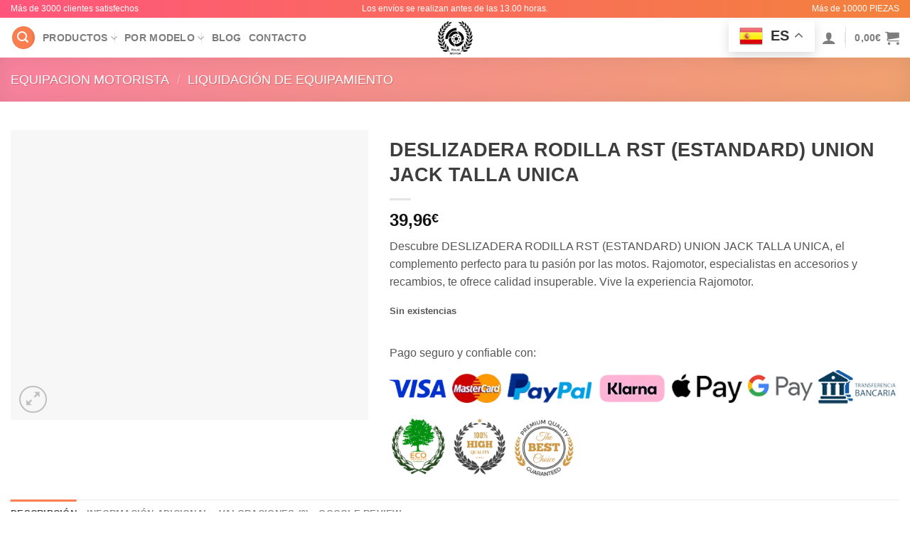

--- FILE ---
content_type: text/html; charset=UTF-8
request_url: https://rajomotor.com/deslizadera-rodilla-rst-estandard-union-jack-talla-unica/
body_size: 85190
content:
<!DOCTYPE html>
<html lang="es" prefix="og: https://ogp.me/ns#" class="loading-site no-js">
<head>
	<meta charset="UTF-8" />
	<link rel="profile" href="http://gmpg.org/xfn/11" />
	<link rel="pingback" href="https://rajomotor.com/xmlrpc.php" />

	<script>(function(html){html.className = html.className.replace(/\bno-js\b/,'js')})(document.documentElement);</script>

<!-- Google Tag Manager for WordPress by gtm4wp.com -->
<script data-cfasync="false" data-pagespeed-no-defer>
	var gtm4wp_datalayer_name = "dataLayer";
	var dataLayer = dataLayer || [];
	const gtm4wp_use_sku_instead = 0;
	const gtm4wp_currency = 'EUR';
	const gtm4wp_product_per_impression = 10;
	const gtm4wp_clear_ecommerce = false;
	const gtm4wp_datalayer_max_timeout = 2000;
</script>
<!-- End Google Tag Manager for WordPress by gtm4wp.com --><meta name="viewport" content="width=device-width, initial-scale=1" /><!-- Etiqueta de Google (gtag.js) modo de consentimiento dataLayer añadido por Site Kit -->
<script type="text/javascript" id="google_gtagjs-js-consent-mode-data-layer">
/* <![CDATA[ */
window.dataLayer = window.dataLayer || [];function gtag(){dataLayer.push(arguments);}
gtag('consent', 'default', {"ad_personalization":"denied","ad_storage":"denied","ad_user_data":"denied","analytics_storage":"denied","functionality_storage":"denied","security_storage":"denied","personalization_storage":"denied","region":["AT","BE","BG","CH","CY","CZ","DE","DK","EE","ES","FI","FR","GB","GR","HR","HU","IE","IS","IT","LI","LT","LU","LV","MT","NL","NO","PL","PT","RO","SE","SI","SK"],"wait_for_update":500});
window._googlesitekitConsentCategoryMap = {"statistics":["analytics_storage"],"marketing":["ad_storage","ad_user_data","ad_personalization"],"functional":["functionality_storage","security_storage"],"preferences":["personalization_storage"]};
window._googlesitekitConsents = {"ad_personalization":"denied","ad_storage":"denied","ad_user_data":"denied","analytics_storage":"denied","functionality_storage":"denied","security_storage":"denied","personalization_storage":"denied","region":["AT","BE","BG","CH","CY","CZ","DE","DK","EE","ES","FI","FR","GB","GR","HR","HU","IE","IS","IT","LI","LT","LU","LV","MT","NL","NO","PL","PT","RO","SE","SI","SK"],"wait_for_update":500};
/* ]]> */
</script>
<!-- Fin de la etiqueta Google (gtag.js) modo de consentimiento dataLayer añadido por Site Kit -->

<!-- Optimización para motores de búsqueda de Rank Math -  https://rankmath.com/ -->
<title>▷ DESLIZADERA RODILLA RST (ESTANDARD) UNION JACK TALLA UNICA</title>
<meta name="description" content="Descubre DESLIZADERA RODILLA RST (ESTANDARD) UNION JACK TALLA UNICA, el complemento perfecto para tu pasión por las motos. Rajomotor, especialistas en accesorios y recambios, te ofrece calidad insuperable. Vive la experiencia Rajomotor."/>
<meta name="robots" content="follow, index, max-snippet:-1, max-video-preview:-1, max-image-preview:large"/>
<link rel="canonical" href="https://rajomotor.com/deslizadera-rodilla-rst-estandard-union-jack-talla-unica/" />
<meta property="og:locale" content="es_ES" />
<meta property="og:type" content="product" />
<meta property="og:title" content="▷ DESLIZADERA RODILLA RST (ESTANDARD) UNION JACK TALLA UNICA" />
<meta property="og:description" content="Descubre DESLIZADERA RODILLA RST (ESTANDARD) UNION JACK TALLA UNICA, el complemento perfecto para tu pasión por las motos. Rajomotor, especialistas en accesorios y recambios, te ofrece calidad insuperable. Vive la experiencia Rajomotor." />
<meta property="og:url" content="https://rajomotor.com/deslizadera-rodilla-rst-estandard-union-jack-talla-unica/" />
<meta property="og:site_name" content="Rajomotor" />
<meta property="og:updated_time" content="2025-12-22T23:35:14+00:00" />
<meta property="fb:app_id" content="483839845625503" />
<meta property="og:image" content="https://rajomotor.com/wp-content/uploads/deslizadera-rodilla-rst-estandard-union-jack-talla-unica.jpg" />
<meta property="og:image:secure_url" content="https://rajomotor.com/wp-content/uploads/deslizadera-rodilla-rst-estandard-union-jack-talla-unica.jpg" />
<meta property="og:image:width" content="800" />
<meta property="og:image:height" content="649" />
<meta property="og:image:alt" content="deslizadera rodilla rst estandard union jack talla unica" />
<meta property="og:image:type" content="image/jpeg" />
<meta property="product:brand" content="outofstock" />
<meta property="product:price:amount" content="39.96" />
<meta property="product:price:currency" content="EUR" />
<meta name="twitter:card" content="summary_large_image" />
<meta name="twitter:title" content="▷ DESLIZADERA RODILLA RST (ESTANDARD) UNION JACK TALLA UNICA" />
<meta name="twitter:description" content="Descubre DESLIZADERA RODILLA RST (ESTANDARD) UNION JACK TALLA UNICA, el complemento perfecto para tu pasión por las motos. Rajomotor, especialistas en accesorios y recambios, te ofrece calidad insuperable. Vive la experiencia Rajomotor." />
<meta name="twitter:image" content="https://rajomotor.com/wp-content/uploads/deslizadera-rodilla-rst-estandard-union-jack-talla-unica.jpg" />
<meta name="twitter:label1" content="Precio" />
<meta name="twitter:data1" content="39,96&euro;" />
<meta name="twitter:label2" content="Disponibilidad" />
<meta name="twitter:data2" content="Sin existencias" />
<script type="application/ld+json" class="rank-math-schema">{"@context":"https://schema.org","@graph":[{"@type":"Organization","@id":"https://rajomotor.com/#organization","name":"RajoMotor","url":"https://rajomotor.com","sameAs":["https://www.facebook.com/rajomotorES/"],"email":"info@rajomotor.com","logo":{"@type":"ImageObject","@id":"https://rajomotor.com/#logo","url":"https://rajomotor.com/wp-content/uploads/2020/02/Icono-empresa-1-e1581088619160.png","contentUrl":"https://rajomotor.com/wp-content/uploads/2020/02/Icono-empresa-1-e1581088619160.png","caption":"Rajomotor","inLanguage":"es"},"contactPoint":[{"@type":"ContactPoint","telephone":"676203134","contactType":"sales"}]},{"@type":"WebSite","@id":"https://rajomotor.com/#website","url":"https://rajomotor.com","name":"Rajomotor","publisher":{"@id":"https://rajomotor.com/#organization"},"inLanguage":"es"},{"@type":"ImageObject","@id":"https://rajomotor.com/wp-content/uploads/deslizadera-rodilla-rst-estandard-union-jack-talla-unica.jpg","url":"https://rajomotor.com/wp-content/uploads/deslizadera-rodilla-rst-estandard-union-jack-talla-unica.jpg","width":"800","height":"649","caption":"deslizadera rodilla rst estandard union jack talla unica","inLanguage":"es"},{"@type":"ItemPage","@id":"https://rajomotor.com/deslizadera-rodilla-rst-estandard-union-jack-talla-unica/#webpage","url":"https://rajomotor.com/deslizadera-rodilla-rst-estandard-union-jack-talla-unica/","name":"\u25b7 DESLIZADERA RODILLA RST (ESTANDARD) UNION JACK TALLA UNICA","datePublished":"2024-02-27T23:05:20+00:00","dateModified":"2025-12-22T23:35:14+00:00","isPartOf":{"@id":"https://rajomotor.com/#website"},"primaryImageOfPage":{"@id":"https://rajomotor.com/wp-content/uploads/deslizadera-rodilla-rst-estandard-union-jack-talla-unica.jpg"},"inLanguage":"es"},{"@type":"Product","brand":{"@type":"Brand","name":"outofstock"},"name":"\u25b7 DESLIZADERA RODILLA RST (ESTANDARD) UNION JACK TALLA UNICA","description":"Descubre DESLIZADERA RODILLA RST (ESTANDARD) UNION JACK TALLA UNICA, el complemento perfecto para tu pasi\u00f3n por las motos. Rajomotor, especialistas en accesorios y recambios, te ofrece calidad insuperable. Vive la experiencia Rajomotor.","sku":"8005404","category":"EQUIPACION MOTORISTA &gt; LIQUIDACI\u00d3N DE EQUIPAMIENTO","mainEntityOfPage":{"@id":"https://rajomotor.com/deslizadera-rodilla-rst-estandard-union-jack-talla-unica/#webpage"},"height":{"@type":"QuantitativeValue","unitCode":"CMT","value":"8005404"},"width":{"@type":"QuantitativeValue","unitCode":"CMT"},"depth":{"@type":"QuantitativeValue","unitCode":"CMT"},"image":[{"@type":"ImageObject","url":"https://rajomotor.com/wp-content/uploads/deslizadera-rodilla-rst-estandard-union-jack-talla-unica.jpg","height":"649","width":"800"}],"offers":{"@type":"Offer","price":"39.96","priceCurrency":"EUR","priceValidUntil":"2027-12-31","availability":"https://schema.org/OutOfStock","itemCondition":"NewCondition","url":"https://rajomotor.com/deslizadera-rodilla-rst-estandard-union-jack-talla-unica/","seller":{"@type":"Organization","@id":"https://rajomotor.com/","name":"Rajomotor","url":"https://rajomotor.com","logo":"https://rajomotor.com/wp-content/uploads/2020/02/Icono-empresa-1-e1581088619160.png"},"priceSpecification":{"price":"39.96","priceCurrency":"EUR","valueAddedTaxIncluded":"true"}},"additionalProperty":[{"@type":"PropertyValue","name":"talla"}],"@id":"https://rajomotor.com/deslizadera-rodilla-rst-estandard-union-jack-talla-unica/#richSnippet"}]}</script>
<!-- /Plugin Rank Math WordPress SEO -->

<link rel='dns-prefetch' href='//cdn.jsdelivr.net' />
<link rel='dns-prefetch' href='//www.googletagmanager.com' />
<link rel='prefetch' href='https://rajomotor.com/wp-content/themes/flatsome/assets/js/chunk.countup.js?ver=3.16.8' />
<link rel='prefetch' href='https://rajomotor.com/wp-content/themes/flatsome/assets/js/chunk.sticky-sidebar.js?ver=3.16.8' />
<link rel='prefetch' href='https://rajomotor.com/wp-content/themes/flatsome/assets/js/chunk.tooltips.js?ver=3.16.8' />
<link rel='prefetch' href='https://rajomotor.com/wp-content/themes/flatsome/assets/js/chunk.vendors-popups.js?ver=3.16.8' />
<link rel='prefetch' href='https://rajomotor.com/wp-content/themes/flatsome/assets/js/chunk.vendors-slider.js?ver=3.16.8' />
<link rel="alternate" type="application/rss+xml" title="Rajomotor &raquo; Feed" href="https://rajomotor.com/feed/" />
<link rel="alternate" type="application/rss+xml" title="Rajomotor &raquo; Feed de los comentarios" href="https://rajomotor.com/comments/feed/" />
<link rel="alternate" type="application/rss+xml" title="Rajomotor &raquo; Comentario DESLIZADERA RODILLA RST (ESTANDARD)  UNION JACK TALLA UNICA del feed" href="https://rajomotor.com/deslizadera-rodilla-rst-estandard-union-jack-talla-unica/feed/" />
<link rel="alternate" title="oEmbed (JSON)" type="application/json+oembed" href="https://rajomotor.com/wp-json/oembed/1.0/embed?url=https%3A%2F%2Frajomotor.com%2Fdeslizadera-rodilla-rst-estandard-union-jack-talla-unica%2F" />
<link rel="alternate" title="oEmbed (XML)" type="text/xml+oembed" href="https://rajomotor.com/wp-json/oembed/1.0/embed?url=https%3A%2F%2Frajomotor.com%2Fdeslizadera-rodilla-rst-estandard-union-jack-talla-unica%2F&#038;format=xml" />
<style id='wp-img-auto-sizes-contain-inline-css' type='text/css'>
img:is([sizes=auto i],[sizes^="auto," i]){contain-intrinsic-size:3000px 1500px}
/*# sourceURL=wp-img-auto-sizes-contain-inline-css */
</style>
<style id='wp-emoji-styles-inline-css' type='text/css'>

	img.wp-smiley, img.emoji {
		display: inline !important;
		border: none !important;
		box-shadow: none !important;
		height: 1em !important;
		width: 1em !important;
		margin: 0 0.07em !important;
		vertical-align: -0.1em !important;
		background: none !important;
		padding: 0 !important;
	}
/*# sourceURL=wp-emoji-styles-inline-css */
</style>
<style id='wp-block-library-inline-css' type='text/css'>
:root{--wp-block-synced-color:#7a00df;--wp-block-synced-color--rgb:122,0,223;--wp-bound-block-color:var(--wp-block-synced-color);--wp-editor-canvas-background:#ddd;--wp-admin-theme-color:#007cba;--wp-admin-theme-color--rgb:0,124,186;--wp-admin-theme-color-darker-10:#006ba1;--wp-admin-theme-color-darker-10--rgb:0,107,160.5;--wp-admin-theme-color-darker-20:#005a87;--wp-admin-theme-color-darker-20--rgb:0,90,135;--wp-admin-border-width-focus:2px}@media (min-resolution:192dpi){:root{--wp-admin-border-width-focus:1.5px}}.wp-element-button{cursor:pointer}:root .has-very-light-gray-background-color{background-color:#eee}:root .has-very-dark-gray-background-color{background-color:#313131}:root .has-very-light-gray-color{color:#eee}:root .has-very-dark-gray-color{color:#313131}:root .has-vivid-green-cyan-to-vivid-cyan-blue-gradient-background{background:linear-gradient(135deg,#00d084,#0693e3)}:root .has-purple-crush-gradient-background{background:linear-gradient(135deg,#34e2e4,#4721fb 50%,#ab1dfe)}:root .has-hazy-dawn-gradient-background{background:linear-gradient(135deg,#faaca8,#dad0ec)}:root .has-subdued-olive-gradient-background{background:linear-gradient(135deg,#fafae1,#67a671)}:root .has-atomic-cream-gradient-background{background:linear-gradient(135deg,#fdd79a,#004a59)}:root .has-nightshade-gradient-background{background:linear-gradient(135deg,#330968,#31cdcf)}:root .has-midnight-gradient-background{background:linear-gradient(135deg,#020381,#2874fc)}:root{--wp--preset--font-size--normal:16px;--wp--preset--font-size--huge:42px}.has-regular-font-size{font-size:1em}.has-larger-font-size{font-size:2.625em}.has-normal-font-size{font-size:var(--wp--preset--font-size--normal)}.has-huge-font-size{font-size:var(--wp--preset--font-size--huge)}.has-text-align-center{text-align:center}.has-text-align-left{text-align:left}.has-text-align-right{text-align:right}.has-fit-text{white-space:nowrap!important}#end-resizable-editor-section{display:none}.aligncenter{clear:both}.items-justified-left{justify-content:flex-start}.items-justified-center{justify-content:center}.items-justified-right{justify-content:flex-end}.items-justified-space-between{justify-content:space-between}.screen-reader-text{border:0;clip-path:inset(50%);height:1px;margin:-1px;overflow:hidden;padding:0;position:absolute;width:1px;word-wrap:normal!important}.screen-reader-text:focus{background-color:#ddd;clip-path:none;color:#444;display:block;font-size:1em;height:auto;left:5px;line-height:normal;padding:15px 23px 14px;text-decoration:none;top:5px;width:auto;z-index:100000}html :where(.has-border-color){border-style:solid}html :where([style*=border-top-color]){border-top-style:solid}html :where([style*=border-right-color]){border-right-style:solid}html :where([style*=border-bottom-color]){border-bottom-style:solid}html :where([style*=border-left-color]){border-left-style:solid}html :where([style*=border-width]){border-style:solid}html :where([style*=border-top-width]){border-top-style:solid}html :where([style*=border-right-width]){border-right-style:solid}html :where([style*=border-bottom-width]){border-bottom-style:solid}html :where([style*=border-left-width]){border-left-style:solid}html :where(img[class*=wp-image-]){height:auto;max-width:100%}:where(figure){margin:0 0 1em}html :where(.is-position-sticky){--wp-admin--admin-bar--position-offset:var(--wp-admin--admin-bar--height,0px)}@media screen and (max-width:600px){html :where(.is-position-sticky){--wp-admin--admin-bar--position-offset:0px}}

/*# sourceURL=wp-block-library-inline-css */
</style><style id='wp-block-paragraph-inline-css' type='text/css'>
.is-small-text{font-size:.875em}.is-regular-text{font-size:1em}.is-large-text{font-size:2.25em}.is-larger-text{font-size:3em}.has-drop-cap:not(:focus):first-letter{float:left;font-size:8.4em;font-style:normal;font-weight:100;line-height:.68;margin:.05em .1em 0 0;text-transform:uppercase}body.rtl .has-drop-cap:not(:focus):first-letter{float:none;margin-left:.1em}p.has-drop-cap.has-background{overflow:hidden}:root :where(p.has-background){padding:1.25em 2.375em}:where(p.has-text-color:not(.has-link-color)) a{color:inherit}p.has-text-align-left[style*="writing-mode:vertical-lr"],p.has-text-align-right[style*="writing-mode:vertical-rl"]{rotate:180deg}
/*# sourceURL=https://rajomotor.com/wp-includes/blocks/paragraph/style.min.css */
</style>
<link rel='stylesheet' id='wc-blocks-style-css' href='https://rajomotor.com/wp-content/plugins/woocommerce/assets/client/blocks/wc-blocks.css?ver=wc-10.3.7' type='text/css' media='all' />
<style id='global-styles-inline-css' type='text/css'>
:root{--wp--preset--aspect-ratio--square: 1;--wp--preset--aspect-ratio--4-3: 4/3;--wp--preset--aspect-ratio--3-4: 3/4;--wp--preset--aspect-ratio--3-2: 3/2;--wp--preset--aspect-ratio--2-3: 2/3;--wp--preset--aspect-ratio--16-9: 16/9;--wp--preset--aspect-ratio--9-16: 9/16;--wp--preset--color--black: #000000;--wp--preset--color--cyan-bluish-gray: #abb8c3;--wp--preset--color--white: #ffffff;--wp--preset--color--pale-pink: #f78da7;--wp--preset--color--vivid-red: #cf2e2e;--wp--preset--color--luminous-vivid-orange: #ff6900;--wp--preset--color--luminous-vivid-amber: #fcb900;--wp--preset--color--light-green-cyan: #7bdcb5;--wp--preset--color--vivid-green-cyan: #00d084;--wp--preset--color--pale-cyan-blue: #8ed1fc;--wp--preset--color--vivid-cyan-blue: #0693e3;--wp--preset--color--vivid-purple: #9b51e0;--wp--preset--gradient--vivid-cyan-blue-to-vivid-purple: linear-gradient(135deg,rgb(6,147,227) 0%,rgb(155,81,224) 100%);--wp--preset--gradient--light-green-cyan-to-vivid-green-cyan: linear-gradient(135deg,rgb(122,220,180) 0%,rgb(0,208,130) 100%);--wp--preset--gradient--luminous-vivid-amber-to-luminous-vivid-orange: linear-gradient(135deg,rgb(252,185,0) 0%,rgb(255,105,0) 100%);--wp--preset--gradient--luminous-vivid-orange-to-vivid-red: linear-gradient(135deg,rgb(255,105,0) 0%,rgb(207,46,46) 100%);--wp--preset--gradient--very-light-gray-to-cyan-bluish-gray: linear-gradient(135deg,rgb(238,238,238) 0%,rgb(169,184,195) 100%);--wp--preset--gradient--cool-to-warm-spectrum: linear-gradient(135deg,rgb(74,234,220) 0%,rgb(151,120,209) 20%,rgb(207,42,186) 40%,rgb(238,44,130) 60%,rgb(251,105,98) 80%,rgb(254,248,76) 100%);--wp--preset--gradient--blush-light-purple: linear-gradient(135deg,rgb(255,206,236) 0%,rgb(152,150,240) 100%);--wp--preset--gradient--blush-bordeaux: linear-gradient(135deg,rgb(254,205,165) 0%,rgb(254,45,45) 50%,rgb(107,0,62) 100%);--wp--preset--gradient--luminous-dusk: linear-gradient(135deg,rgb(255,203,112) 0%,rgb(199,81,192) 50%,rgb(65,88,208) 100%);--wp--preset--gradient--pale-ocean: linear-gradient(135deg,rgb(255,245,203) 0%,rgb(182,227,212) 50%,rgb(51,167,181) 100%);--wp--preset--gradient--electric-grass: linear-gradient(135deg,rgb(202,248,128) 0%,rgb(113,206,126) 100%);--wp--preset--gradient--midnight: linear-gradient(135deg,rgb(2,3,129) 0%,rgb(40,116,252) 100%);--wp--preset--font-size--small: 13px;--wp--preset--font-size--medium: 20px;--wp--preset--font-size--large: 36px;--wp--preset--font-size--x-large: 42px;--wp--preset--spacing--20: 0.44rem;--wp--preset--spacing--30: 0.67rem;--wp--preset--spacing--40: 1rem;--wp--preset--spacing--50: 1.5rem;--wp--preset--spacing--60: 2.25rem;--wp--preset--spacing--70: 3.38rem;--wp--preset--spacing--80: 5.06rem;--wp--preset--shadow--natural: 6px 6px 9px rgba(0, 0, 0, 0.2);--wp--preset--shadow--deep: 12px 12px 50px rgba(0, 0, 0, 0.4);--wp--preset--shadow--sharp: 6px 6px 0px rgba(0, 0, 0, 0.2);--wp--preset--shadow--outlined: 6px 6px 0px -3px rgb(255, 255, 255), 6px 6px rgb(0, 0, 0);--wp--preset--shadow--crisp: 6px 6px 0px rgb(0, 0, 0);}:where(.is-layout-flex){gap: 0.5em;}:where(.is-layout-grid){gap: 0.5em;}body .is-layout-flex{display: flex;}.is-layout-flex{flex-wrap: wrap;align-items: center;}.is-layout-flex > :is(*, div){margin: 0;}body .is-layout-grid{display: grid;}.is-layout-grid > :is(*, div){margin: 0;}:where(.wp-block-columns.is-layout-flex){gap: 2em;}:where(.wp-block-columns.is-layout-grid){gap: 2em;}:where(.wp-block-post-template.is-layout-flex){gap: 1.25em;}:where(.wp-block-post-template.is-layout-grid){gap: 1.25em;}.has-black-color{color: var(--wp--preset--color--black) !important;}.has-cyan-bluish-gray-color{color: var(--wp--preset--color--cyan-bluish-gray) !important;}.has-white-color{color: var(--wp--preset--color--white) !important;}.has-pale-pink-color{color: var(--wp--preset--color--pale-pink) !important;}.has-vivid-red-color{color: var(--wp--preset--color--vivid-red) !important;}.has-luminous-vivid-orange-color{color: var(--wp--preset--color--luminous-vivid-orange) !important;}.has-luminous-vivid-amber-color{color: var(--wp--preset--color--luminous-vivid-amber) !important;}.has-light-green-cyan-color{color: var(--wp--preset--color--light-green-cyan) !important;}.has-vivid-green-cyan-color{color: var(--wp--preset--color--vivid-green-cyan) !important;}.has-pale-cyan-blue-color{color: var(--wp--preset--color--pale-cyan-blue) !important;}.has-vivid-cyan-blue-color{color: var(--wp--preset--color--vivid-cyan-blue) !important;}.has-vivid-purple-color{color: var(--wp--preset--color--vivid-purple) !important;}.has-black-background-color{background-color: var(--wp--preset--color--black) !important;}.has-cyan-bluish-gray-background-color{background-color: var(--wp--preset--color--cyan-bluish-gray) !important;}.has-white-background-color{background-color: var(--wp--preset--color--white) !important;}.has-pale-pink-background-color{background-color: var(--wp--preset--color--pale-pink) !important;}.has-vivid-red-background-color{background-color: var(--wp--preset--color--vivid-red) !important;}.has-luminous-vivid-orange-background-color{background-color: var(--wp--preset--color--luminous-vivid-orange) !important;}.has-luminous-vivid-amber-background-color{background-color: var(--wp--preset--color--luminous-vivid-amber) !important;}.has-light-green-cyan-background-color{background-color: var(--wp--preset--color--light-green-cyan) !important;}.has-vivid-green-cyan-background-color{background-color: var(--wp--preset--color--vivid-green-cyan) !important;}.has-pale-cyan-blue-background-color{background-color: var(--wp--preset--color--pale-cyan-blue) !important;}.has-vivid-cyan-blue-background-color{background-color: var(--wp--preset--color--vivid-cyan-blue) !important;}.has-vivid-purple-background-color{background-color: var(--wp--preset--color--vivid-purple) !important;}.has-black-border-color{border-color: var(--wp--preset--color--black) !important;}.has-cyan-bluish-gray-border-color{border-color: var(--wp--preset--color--cyan-bluish-gray) !important;}.has-white-border-color{border-color: var(--wp--preset--color--white) !important;}.has-pale-pink-border-color{border-color: var(--wp--preset--color--pale-pink) !important;}.has-vivid-red-border-color{border-color: var(--wp--preset--color--vivid-red) !important;}.has-luminous-vivid-orange-border-color{border-color: var(--wp--preset--color--luminous-vivid-orange) !important;}.has-luminous-vivid-amber-border-color{border-color: var(--wp--preset--color--luminous-vivid-amber) !important;}.has-light-green-cyan-border-color{border-color: var(--wp--preset--color--light-green-cyan) !important;}.has-vivid-green-cyan-border-color{border-color: var(--wp--preset--color--vivid-green-cyan) !important;}.has-pale-cyan-blue-border-color{border-color: var(--wp--preset--color--pale-cyan-blue) !important;}.has-vivid-cyan-blue-border-color{border-color: var(--wp--preset--color--vivid-cyan-blue) !important;}.has-vivid-purple-border-color{border-color: var(--wp--preset--color--vivid-purple) !important;}.has-vivid-cyan-blue-to-vivid-purple-gradient-background{background: var(--wp--preset--gradient--vivid-cyan-blue-to-vivid-purple) !important;}.has-light-green-cyan-to-vivid-green-cyan-gradient-background{background: var(--wp--preset--gradient--light-green-cyan-to-vivid-green-cyan) !important;}.has-luminous-vivid-amber-to-luminous-vivid-orange-gradient-background{background: var(--wp--preset--gradient--luminous-vivid-amber-to-luminous-vivid-orange) !important;}.has-luminous-vivid-orange-to-vivid-red-gradient-background{background: var(--wp--preset--gradient--luminous-vivid-orange-to-vivid-red) !important;}.has-very-light-gray-to-cyan-bluish-gray-gradient-background{background: var(--wp--preset--gradient--very-light-gray-to-cyan-bluish-gray) !important;}.has-cool-to-warm-spectrum-gradient-background{background: var(--wp--preset--gradient--cool-to-warm-spectrum) !important;}.has-blush-light-purple-gradient-background{background: var(--wp--preset--gradient--blush-light-purple) !important;}.has-blush-bordeaux-gradient-background{background: var(--wp--preset--gradient--blush-bordeaux) !important;}.has-luminous-dusk-gradient-background{background: var(--wp--preset--gradient--luminous-dusk) !important;}.has-pale-ocean-gradient-background{background: var(--wp--preset--gradient--pale-ocean) !important;}.has-electric-grass-gradient-background{background: var(--wp--preset--gradient--electric-grass) !important;}.has-midnight-gradient-background{background: var(--wp--preset--gradient--midnight) !important;}.has-small-font-size{font-size: var(--wp--preset--font-size--small) !important;}.has-medium-font-size{font-size: var(--wp--preset--font-size--medium) !important;}.has-large-font-size{font-size: var(--wp--preset--font-size--large) !important;}.has-x-large-font-size{font-size: var(--wp--preset--font-size--x-large) !important;}
/*# sourceURL=global-styles-inline-css */
</style>

<style id='classic-theme-styles-inline-css' type='text/css'>
/*! This file is auto-generated */
.wp-block-button__link{color:#fff;background-color:#32373c;border-radius:9999px;box-shadow:none;text-decoration:none;padding:calc(.667em + 2px) calc(1.333em + 2px);font-size:1.125em}.wp-block-file__button{background:#32373c;color:#fff;text-decoration:none}
/*# sourceURL=/wp-includes/css/classic-themes.min.css */
</style>
<link rel='stylesheet' id='cr-frontend-css-css' href='https://rajomotor.com/wp-content/plugins/customer-reviews-woocommerce/css/frontend.css?ver=5.80.1' type='text/css' media='all' />
<link rel='stylesheet' id='acw-style-2niveles-v4-css' href='https://rajomotor.com/wp-content/plugins/arbol-categorias-widget-2niveles-v4/css/acw-style.css?ver=6.9' type='text/css' media='all' />
<link rel='stylesheet' id='cartbounty-css' href='https://rajomotor.com/wp-content/plugins/woo-save-abandoned-carts/public/css/cartbounty-public.css?ver=8.7' type='text/css' media='all' />
<link rel='stylesheet' id='photoswipe-css' href='https://rajomotor.com/wp-content/plugins/woocommerce/assets/css/photoswipe/photoswipe.min.css?ver=10.3.7' type='text/css' media='all' />
<link rel='stylesheet' id='photoswipe-default-skin-css' href='https://rajomotor.com/wp-content/plugins/woocommerce/assets/css/photoswipe/default-skin/default-skin.min.css?ver=10.3.7' type='text/css' media='all' />
<style id='woocommerce-inline-inline-css' type='text/css'>
.woocommerce form .form-row .required { visibility: visible; }
/*# sourceURL=woocommerce-inline-inline-css */
</style>
<link rel='stylesheet' id='woo-variation-swatches-css' href='https://rajomotor.com/wp-content/plugins/woo-variation-swatches/assets/css/frontend.min.css?ver=1762883197' type='text/css' media='all' />
<style id='woo-variation-swatches-inline-css' type='text/css'>
:root {
--wvs-tick:url("data:image/svg+xml;utf8,%3Csvg filter='drop-shadow(0px 0px 2px rgb(0 0 0 / .8))' xmlns='http://www.w3.org/2000/svg'  viewBox='0 0 30 30'%3E%3Cpath fill='none' stroke='%23ffffff' stroke-linecap='round' stroke-linejoin='round' stroke-width='4' d='M4 16L11 23 27 7'/%3E%3C/svg%3E");

--wvs-cross:url("data:image/svg+xml;utf8,%3Csvg filter='drop-shadow(0px 0px 5px rgb(255 255 255 / .6))' xmlns='http://www.w3.org/2000/svg' width='72px' height='72px' viewBox='0 0 24 24'%3E%3Cpath fill='none' stroke='%23ff0000' stroke-linecap='round' stroke-width='0.6' d='M5 5L19 19M19 5L5 19'/%3E%3C/svg%3E");
--wvs-single-product-item-width:30px;
--wvs-single-product-item-height:30px;
--wvs-single-product-item-font-size:16px}
/*# sourceURL=woo-variation-swatches-inline-css */
</style>
<link rel='stylesheet' id='brands-styles-css' href='https://rajomotor.com/wp-content/plugins/woocommerce/assets/css/brands.css?ver=10.3.7' type='text/css' media='all' />
<link rel='stylesheet' id='dgwt-wcas-style-css' href='https://rajomotor.com/wp-content/plugins/ajax-search-for-woocommerce/assets/css/style.min.css?ver=1.32.1' type='text/css' media='all' />
<link rel='stylesheet' id='wc-stripe-styles-css' href='https://rajomotor.com/wp-content/plugins/woo-stripe-payment/assets/build/stripe.css?ver=3.3.96' type='text/css' media='all' />
<link rel='stylesheet' id='chaty-front-css-css' href='https://rajomotor.com/wp-content/plugins/chaty/css/chaty-front.min.css?ver=3.5.11752061618' type='text/css' media='all' />
<link rel='stylesheet' id='notificationx-public-css' href='https://rajomotor.com/wp-content/plugins/notificationx/assets/public/css/frontend.css?ver=3.2.0' type='text/css' media='all' />
<link rel='stylesheet' id='dashicons-css' href='https://rajomotor.com/wp-includes/css/dashicons.min.css?ver=6.9' type='text/css' media='all' />
<link rel='stylesheet' id='flatsome-main-css' href='https://rajomotor.com/wp-content/themes/flatsome/assets/css/flatsome.css?ver=3.16.8' type='text/css' media='all' />
<style id='flatsome-main-inline-css' type='text/css'>
@font-face {
				font-family: "fl-icons";
				font-display: block;
				src: url(https://rajomotor.com/wp-content/themes/flatsome/assets/css/icons/fl-icons.eot?v=3.16.8);
				src:
					url(https://rajomotor.com/wp-content/themes/flatsome/assets/css/icons/fl-icons.eot#iefix?v=3.16.8) format("embedded-opentype"),
					url(https://rajomotor.com/wp-content/themes/flatsome/assets/css/icons/fl-icons.woff2?v=3.16.8) format("woff2"),
					url(https://rajomotor.com/wp-content/themes/flatsome/assets/css/icons/fl-icons.ttf?v=3.16.8) format("truetype"),
					url(https://rajomotor.com/wp-content/themes/flatsome/assets/css/icons/fl-icons.woff?v=3.16.8) format("woff"),
					url(https://rajomotor.com/wp-content/themes/flatsome/assets/css/icons/fl-icons.svg?v=3.16.8#fl-icons) format("svg");
			}
/*# sourceURL=flatsome-main-inline-css */
</style>
<link rel='stylesheet' id='flatsome-shop-css' href='https://rajomotor.com/wp-content/themes/flatsome/assets/css/flatsome-shop.css?ver=3.16.8' type='text/css' media='all' />
<link rel='stylesheet' id='flatsome-style-css' href='https://rajomotor.com/wp-content/themes/flatsome/style.css?ver=3.16.8' type='text/css' media='all' />
<script type="text/javascript" src="https://rajomotor.com/wp-includes/js/jquery/jquery.min.js?ver=3.7.1" id="jquery-core-js"></script>
<script type="text/javascript" src="https://rajomotor.com/wp-includes/js/jquery/jquery-migrate.min.js?ver=3.4.1" id="jquery-migrate-js"></script>
<script type="text/javascript" id="cartbounty-exit-intent-js-extra">
/* <![CDATA[ */
var cartbounty_ei = {"hours":"1","product_count":"0"};
//# sourceURL=cartbounty-exit-intent-js-extra
/* ]]> */
</script>
<script type="text/javascript" src="https://rajomotor.com/wp-content/plugins/woo-save-abandoned-carts/public/js/cartbounty-public-exit-intent.js?ver=8.7" id="cartbounty-exit-intent-js"></script>
<script type="text/javascript" id="cartbounty-js-extra">
/* <![CDATA[ */
var cartbounty_co = {"save_custom_fields":"1","checkout_fields":"#email, #billing_email, #billing-country, #billing_country, #billing-first_name, #billing_first_name, #billing-last_name, #billing_last_name, #billing-company, #billing_company, #billing-address_1, #billing_address_1, #billing-address_2, #billing_address_2, #billing-city, #billing_city, #billing-state, #billing_state, #billing-postcode, #billing_postcode, #billing-phone, #billing_phone, #shipping-country, #shipping_country, #shipping-first_name, #shipping_first_name, #shipping-last_name, #shipping_last_name, #shipping-company, #shipping_company, #shipping-address_1, #shipping_address_1, #shipping-address_2, #shipping_address_2, #shipping-city, #shipping_city, #shipping-state, #shipping_state, #shipping-postcode, #shipping_postcode, #shipping-phone, #checkbox-control-1, #ship-to-different-address-checkbox, #checkbox-control-0, #createaccount, #checkbox-control-2, #order-notes textarea, #order_comments","custom_email_selectors":".cartbounty-custom-email-field, .login #username, .wpforms-container input[type=\"email\"], .sgpb-form input[type=\"email\"], .pum-container input[type=\"email\"], .nf-form-cont input[type=\"email\"], .wpcf7 input[type=\"email\"], .fluentform input[type=\"email\"], .sib_signup_form input[type=\"email\"], .mailpoet_form input[type=\"email\"], .tnp input[type=\"email\"], .om-element input[type=\"email\"], .om-holder input[type=\"email\"], .poptin-popup input[type=\"email\"], .gform_wrapper input[type=\"email\"], .paoc-popup input[type=\"email\"], .ays-pb-form input[type=\"email\"], .hustle-form input[type=\"email\"], .et_pb_section input[type=\"email\"], .brave_form_form input[type=\"email\"], .ppsPopupShell input[type=\"email\"], .xoo-el-container input[type=\"email\"], .xoo-el-container input[name=\"xoo-el-username\"]","custom_phone_selectors":".cartbounty-custom-phone-field, .wpforms-container input[type=\"tel\"], .sgpb-form input[type=\"tel\"], .nf-form-cont input[type=\"tel\"], .wpcf7 input[type=\"tel\"], .fluentform input[type=\"tel\"], .om-element input[type=\"tel\"], .om-holder input[type=\"tel\"], .poptin-popup input[type=\"tel\"], .gform_wrapper input[type=\"tel\"], .paoc-popup input[type=\"tel\"], .ays-pb-form input[type=\"tel\"], .hustle-form input[name=\"phone\"], .et_pb_section input[type=\"tel\"], .xoo-el-container input[type=\"tel\"]","custom_button_selectors":".cartbounty-add-to-cart, .add_to_cart_button, .ajax_add_to_cart, .single_add_to_cart_button, .yith-wfbt-submit-button","consent_field":"","email_validation":"^[^\\s@]+@[^\\s@]+\\.[^\\s@]{2,}$","phone_validation":"^[+0-9\\s]\\s?\\d[0-9\\s-.]{6,30}$","nonce":"f567700847","ajaxurl":"https://rajomotor.com/wp-admin/admin-ajax.php"};
//# sourceURL=cartbounty-js-extra
/* ]]> */
</script>
<script type="text/javascript" src="https://rajomotor.com/wp-content/plugins/woo-save-abandoned-carts/public/js/cartbounty-public.js?ver=8.7" id="cartbounty-js"></script>
<script type="text/javascript" src="https://rajomotor.com/wp-content/plugins/woocommerce/assets/js/jquery-blockui/jquery.blockUI.min.js?ver=2.7.0-wc.10.3.7" id="wc-jquery-blockui-js" data-wp-strategy="defer"></script>
<script type="text/javascript" id="wc-add-to-cart-js-extra">
/* <![CDATA[ */
var wc_add_to_cart_params = {"ajax_url":"/wp-admin/admin-ajax.php","wc_ajax_url":"/?wc-ajax=%%endpoint%%","i18n_view_cart":"Ver carrito","cart_url":"https://rajomotor.com/carrito/","is_cart":"","cart_redirect_after_add":"no"};
//# sourceURL=wc-add-to-cart-js-extra
/* ]]> */
</script>
<script type="text/javascript" src="https://rajomotor.com/wp-content/plugins/woocommerce/assets/js/frontend/add-to-cart.min.js?ver=10.3.7" id="wc-add-to-cart-js" defer="defer" data-wp-strategy="defer"></script>
<script type="text/javascript" src="https://rajomotor.com/wp-content/plugins/woocommerce/assets/js/photoswipe/photoswipe.min.js?ver=4.1.1-wc.10.3.7" id="wc-photoswipe-js" defer="defer" data-wp-strategy="defer"></script>
<script type="text/javascript" src="https://rajomotor.com/wp-content/plugins/woocommerce/assets/js/photoswipe/photoswipe-ui-default.min.js?ver=4.1.1-wc.10.3.7" id="wc-photoswipe-ui-default-js" defer="defer" data-wp-strategy="defer"></script>
<script type="text/javascript" id="wc-single-product-js-extra">
/* <![CDATA[ */
var wc_single_product_params = {"i18n_required_rating_text":"Por favor elige una puntuaci\u00f3n","i18n_rating_options":["1 de 5 estrellas","2 de 5 estrellas","3 de 5 estrellas","4 de 5 estrellas","5 de 5 estrellas"],"i18n_product_gallery_trigger_text":"Ver galer\u00eda de im\u00e1genes a pantalla completa","review_rating_required":"yes","flexslider":{"rtl":false,"animation":"slide","smoothHeight":true,"directionNav":false,"controlNav":"thumbnails","slideshow":false,"animationSpeed":500,"animationLoop":false,"allowOneSlide":false},"zoom_enabled":"","zoom_options":[],"photoswipe_enabled":"1","photoswipe_options":{"shareEl":false,"closeOnScroll":false,"history":false,"hideAnimationDuration":0,"showAnimationDuration":0},"flexslider_enabled":""};
//# sourceURL=wc-single-product-js-extra
/* ]]> */
</script>
<script type="text/javascript" src="https://rajomotor.com/wp-content/plugins/woocommerce/assets/js/frontend/single-product.min.js?ver=10.3.7" id="wc-single-product-js" defer="defer" data-wp-strategy="defer"></script>
<script type="text/javascript" src="https://rajomotor.com/wp-content/plugins/woocommerce/assets/js/js-cookie/js.cookie.min.js?ver=2.1.4-wc.10.3.7" id="wc-js-cookie-js" data-wp-strategy="defer"></script>
<script type="text/javascript" src="https://rajomotor.com/wp-includes/js/dist/hooks.min.js?ver=dd5603f07f9220ed27f1" id="wp-hooks-js"></script>
<script type="text/javascript" id="wpm-js-extra">
/* <![CDATA[ */
var wpm = {"ajax_url":"https://rajomotor.com/wp-admin/admin-ajax.php","root":"https://rajomotor.com/wp-json/","nonce_wp_rest":"08612865cc","nonce_ajax":"a8a19cae2d"};
//# sourceURL=wpm-js-extra
/* ]]> */
</script>
<script type="text/javascript" src="https://rajomotor.com/wp-content/plugins/woocommerce-google-adwords-conversion-tracking-tag/js/public/free/wpm-public.p1.min.js?ver=1.54.1" id="wpm-js"></script>
<link rel="https://api.w.org/" href="https://rajomotor.com/wp-json/" /><link rel="alternate" title="JSON" type="application/json" href="https://rajomotor.com/wp-json/wp/v2/product/59994" /><link rel="EditURI" type="application/rsd+xml" title="RSD" href="https://rajomotor.com/xmlrpc.php?rsd" />
<meta name="generator" content="WordPress 6.9" />
<link rel='shortlink' href='https://rajomotor.com/?p=59994' />
<meta name="generator" content="Site Kit by Google 1.168.0" />
<!-- This website runs the Product Feed PRO for WooCommerce by AdTribes.io plugin - version woocommercesea_option_installed_version -->
<meta name="ti-site-data" content="[base64]" />
<!-- Google Tag Manager for WordPress by gtm4wp.com -->
<!-- GTM Container placement set to off -->
<script data-cfasync="false" data-pagespeed-no-defer>
	var dataLayer_content = {"productRatingCounts":[],"productAverageRating":0,"productReviewCount":0,"productType":"simple","productIsVariable":0};
	dataLayer.push( dataLayer_content );
</script>
<script data-cfasync="false" data-pagespeed-no-defer>
	console.warn && console.warn("[GTM4WP] Google Tag Manager container code placement set to OFF !!!");
	console.warn && console.warn("[GTM4WP] Data layer codes are active but GTM container must be loaded using custom coding !!!");
</script>
<!-- End Google Tag Manager for WordPress by gtm4wp.com -->		<style>
			.dgwt-wcas-ico-magnifier,.dgwt-wcas-ico-magnifier-handler{max-width:20px}.dgwt-wcas-search-wrapp{max-width:600px}		</style>
			<style>
		.dgwt-wcas-flatsome-up {
			margin-top: -40vh;
		}

		#search-lightbox .dgwt-wcas-sf-wrapp input[type=search].dgwt-wcas-search-input {
			height: 60px;
			font-size: 20px;
		}

		#search-lightbox .dgwt-wcas-search-wrapp {
			-webkit-transition: all 100ms ease-in-out;
			-moz-transition: all 100ms ease-in-out;
			-ms-transition: all 100ms ease-in-out;
			-o-transition: all 100ms ease-in-out;
			transition: all 100ms ease-in-out;
		}

		#search-lightbox .dgwt-wcas-sf-wrapp .dgwt-wcas-search-submit:before {
			top: 21px;
		}

		.dgwt-wcas-overlay-mobile-on .mfp-wrap .mfp-content {
			width: 100vw;
		}

		.dgwt-wcas-overlay-mobile-on .mfp-wrap,
		.dgwt-wcas-overlay-mobile-on .mfp-close,
		.dgwt-wcas-overlay-mobile-on .nav-sidebar {
			display: none;
		}

		.dgwt-wcas-overlay-mobile-on .main-menu-overlay {
			display: none;
		}

		.dgwt-wcas-open .header-search-dropdown .nav-dropdown {
			opacity: 1;
			max-height: inherit;
			left: -15px !important;
		}

		.dgwt-wcas-open:not(.dgwt-wcas-theme-flatsome-dd-sc) .nav-right .header-search-dropdown .nav-dropdown {
			left: auto;
			/*right: -15px;*/
		}

		.dgwt-wcas-theme-flatsome .nav-dropdown .dgwt-wcas-search-wrapp {
			min-width: 450px;
		}

		.header-search-form {
			min-width: 250px;
		}
	</style>
		<style>.bg{opacity: 0; transition: opacity 1s; -webkit-transition: opacity 1s;} .bg-loaded{opacity: 1;}</style>	<noscript><style>.woocommerce-product-gallery{ opacity: 1 !important; }</style></noscript>
	
<!-- START Pixel Manager for WooCommerce -->

		<script>

			window.wpmDataLayer = window.wpmDataLayer || {};
			window.wpmDataLayer = Object.assign(window.wpmDataLayer, {"cart":{},"cart_item_keys":{},"version":{"number":"1.54.1","pro":false,"eligible_for_updates":false,"distro":"fms","beta":false,"show":true},"pixels":{"google":{"linker":{"settings":null},"user_id":false,"ads":{"conversion_ids":{"AW-713828726":"cugoCIWOjqsYEPbSsNQC"},"dynamic_remarketing":{"status":true,"id_type":"gpf","send_events_with_parent_ids":true},"google_business_vertical":"retail","phone_conversion_number":"","phone_conversion_label":""},"analytics":{"ga4":{"measurement_id":"G-VR8SJ7VVMB","parameters":{},"mp_active":false,"debug_mode":false,"page_load_time_tracking":false},"id_type":"post_id"},"tag_id":"AW-713828726","tag_id_suppressed":[],"tag_gateway":{"measurement_path":""},"tcf_support":false,"consent_mode":{"is_active":false,"wait_for_update":500,"ads_data_redaction":false,"url_passthrough":true}}},"shop":{"list_name":"Product | DESLIZADERA RODILLA RST (ESTANDARD)  UNION JACK TALLA UNICA","list_id":"product_deslizadera-rodilla-rst-estandard-union-jack-talla-unica","page_type":"product","product_type":"simple","currency":"EUR","selectors":{"addToCart":[],"beginCheckout":[]},"order_duplication_prevention":true,"view_item_list_trigger":{"test_mode":false,"background_color":"green","opacity":0.5,"repeat":true,"timeout":1000,"threshold":0.8},"variations_output":true,"session_active":false},"page":{"id":59994,"title":"DESLIZADERA RODILLA RST (ESTANDARD)  UNION JACK TALLA UNICA","type":"product","categories":[],"parent":{"id":0,"title":"DESLIZADERA RODILLA RST (ESTANDARD)  UNION JACK TALLA UNICA","type":"product","categories":[]}},"general":{"user_logged_in":false,"scroll_tracking_thresholds":[],"page_id":59994,"exclude_domains":[],"server_2_server":{"active":false,"user_agent_exclude_patterns":[],"ip_exclude_list":[],"pageview_event_s2s":{"is_active":false,"pixels":[]}},"consent_management":{"explicit_consent":false},"lazy_load_pmw":false,"chunk_base_path":"https://rajomotor.com/wp-content/plugins/woocommerce-google-adwords-conversion-tracking-tag/js/public/free/","modules":{"load_deprecated_functions":true}}});

		</script>

		
<!-- END Pixel Manager for WooCommerce -->
			<meta name="pm-dataLayer-meta" content="59994" class="wpmProductId"
				  data-id="59994">
					<script>
			(window.wpmDataLayer = window.wpmDataLayer || {}).products                = window.wpmDataLayer.products || {};
			window.wpmDataLayer.products[59994] = {"id":"59994","sku":"8005404","price":39.96,"brand":"","quantity":1,"dyn_r_ids":{"post_id":"59994","sku":"8005404","gpf":"woocommerce_gpf_59994","gla":"gla_59994"},"is_variable":false,"type":"simple","name":"DESLIZADERA RODILLA RST (ESTANDARD)  UNION JACK TALLA UNICA","category":["LIQUIDACIÓN DE EQUIPAMIENTO"],"is_variation":false};
					</script>
		
<!-- Fragmento de código de Google Tag Manager añadido por Site Kit -->
<script type="text/javascript">
/* <![CDATA[ */

			( function( w, d, s, l, i ) {
				w[l] = w[l] || [];
				w[l].push( {'gtm.start': new Date().getTime(), event: 'gtm.js'} );
				var f = d.getElementsByTagName( s )[0],
					j = d.createElement( s ), dl = l != 'dataLayer' ? '&l=' + l : '';
				j.async = true;
				j.src = 'https://www.googletagmanager.com/gtm.js?id=' + i + dl;
				f.parentNode.insertBefore( j, f );
			} )( window, document, 'script', 'dataLayer', 'GTM-58QZPRR' );
			
/* ]]> */
</script>

<!-- Final del fragmento de código de Google Tag Manager añadido por Site Kit -->
<link rel="icon" href="https://rajomotor.com/wp-content/uploads/2020/02/cropped-Icono-empresa-1-e1581088619160-1-32x32.png" sizes="32x32" />
<link rel="icon" href="https://rajomotor.com/wp-content/uploads/2020/02/cropped-Icono-empresa-1-e1581088619160-1-192x192.png" sizes="192x192" />
<link rel="apple-touch-icon" href="https://rajomotor.com/wp-content/uploads/2020/02/cropped-Icono-empresa-1-e1581088619160-1-180x180.png" />
<meta name="msapplication-TileImage" content="https://rajomotor.com/wp-content/uploads/2020/02/cropped-Icono-empresa-1-e1581088619160-1-270x270.png" />
<style id="custom-css" type="text/css">:root {--primary-color: #fa7e50;}.container-width, .full-width .ubermenu-nav, .container, .row{max-width: 1050px}.row.row-collapse{max-width: 1020px}.row.row-small{max-width: 1042.5px}.row.row-large{max-width: 1080px}.header-main{height: 56px}#logo img{max-height: 56px}#logo{width:295px;}#logo img{padding:2px 0;}.header-bottom{min-height: 90px}.header-top{min-height: 25px}.transparent .header-main{height: 33px}.transparent #logo img{max-height: 33px}.has-transparent + .page-title:first-of-type,.has-transparent + #main > .page-title,.has-transparent + #main > div > .page-title,.has-transparent + #main .page-header-wrapper:first-of-type .page-title{padding-top: 63px;}.header.show-on-scroll,.stuck .header-main{height:70px!important}.stuck #logo img{max-height: 70px!important}.search-form{ width: 46%;}.header-bg-color {background-color: #ffffff}.header-bottom {background-color: #f1f1f1}.top-bar-nav > li > a{line-height: 16px }.header-main .nav > li > a{line-height: 16px }.stuck .header-main .nav > li > a{line-height: 50px }@media (max-width: 549px) {.header-main{height: 70px}#logo img{max-height: 70px}}.main-menu-overlay{background-color: #FFFFFF}.nav-dropdown{font-size:89%}.blog-wrapper{background-color: #FFFFFF;}/* Color */.accordion-title.active, .has-icon-bg .icon .icon-inner,.logo a, .primary.is-underline, .primary.is-link, .badge-outline .badge-inner, .nav-outline > li.active> a,.nav-outline >li.active > a, .cart-icon strong,[data-color='primary'], .is-outline.primary{color: #fa7e50;}/* Color !important */[data-text-color="primary"]{color: #fa7e50!important;}/* Background Color */[data-text-bg="primary"]{background-color: #fa7e50;}/* Background */.scroll-to-bullets a,.featured-title, .label-new.menu-item > a:after, .nav-pagination > li > .current,.nav-pagination > li > span:hover,.nav-pagination > li > a:hover,.has-hover:hover .badge-outline .badge-inner,button[type="submit"], .button.wc-forward:not(.checkout):not(.checkout-button), .button.submit-button, .button.primary:not(.is-outline),.featured-table .title,.is-outline:hover, .has-icon:hover .icon-label,.nav-dropdown-bold .nav-column li > a:hover, .nav-dropdown.nav-dropdown-bold > li > a:hover, .nav-dropdown-bold.dark .nav-column li > a:hover, .nav-dropdown.nav-dropdown-bold.dark > li > a:hover, .header-vertical-menu__opener ,.is-outline:hover, .tagcloud a:hover,.grid-tools a, input[type='submit']:not(.is-form), .box-badge:hover .box-text, input.button.alt,.nav-box > li > a:hover,.nav-box > li.active > a,.nav-pills > li.active > a ,.current-dropdown .cart-icon strong, .cart-icon:hover strong, .nav-line-bottom > li > a:before, .nav-line-grow > li > a:before, .nav-line > li > a:before,.banner, .header-top, .slider-nav-circle .flickity-prev-next-button:hover svg, .slider-nav-circle .flickity-prev-next-button:hover .arrow, .primary.is-outline:hover, .button.primary:not(.is-outline), input[type='submit'].primary, input[type='submit'].primary, input[type='reset'].button, input[type='button'].primary, .badge-inner{background-color: #fa7e50;}/* Border */.nav-vertical.nav-tabs > li.active > a,.scroll-to-bullets a.active,.nav-pagination > li > .current,.nav-pagination > li > span:hover,.nav-pagination > li > a:hover,.has-hover:hover .badge-outline .badge-inner,.accordion-title.active,.featured-table,.is-outline:hover, .tagcloud a:hover,blockquote, .has-border, .cart-icon strong:after,.cart-icon strong,.blockUI:before, .processing:before,.loading-spin, .slider-nav-circle .flickity-prev-next-button:hover svg, .slider-nav-circle .flickity-prev-next-button:hover .arrow, .primary.is-outline:hover{border-color: #fa7e50}.nav-tabs > li.active > a{border-top-color: #fa7e50}.widget_shopping_cart_content .blockUI.blockOverlay:before { border-left-color: #fa7e50 }.woocommerce-checkout-review-order .blockUI.blockOverlay:before { border-left-color: #fa7e50 }/* Fill */.slider .flickity-prev-next-button:hover svg,.slider .flickity-prev-next-button:hover .arrow{fill: #fa7e50;}/* Focus */.primary:focus-visible, .submit-button:focus-visible, button[type="submit"]:focus-visible { outline-color: #fa7e50!important; }body{color: #565656}h1,h2,h3,h4,h5,h6,.heading-font{color: #3d3d3d;}body{font-size: 100%;}@media screen and (max-width: 549px){body{font-size: 100%;}}body{font-family: Lato, sans-serif;}body {font-weight: 400;font-style: normal;}.nav > li > a {font-family: Lato, sans-serif;}.mobile-sidebar-levels-2 .nav > li > ul > li > a {font-family: Lato, sans-serif;}.nav > li > a,.mobile-sidebar-levels-2 .nav > li > ul > li > a {font-weight: 700;font-style: normal;}h1,h2,h3,h4,h5,h6,.heading-font, .off-canvas-center .nav-sidebar.nav-vertical > li > a{font-family: Lato, sans-serif;}h1,h2,h3,h4,h5,h6,.heading-font,.banner h1,.banner h2 {font-weight: 700;font-style: normal;}.alt-font{font-family: "Dancing Script", sans-serif;}.alt-font {font-weight: 400!important;font-style: normal!important;}.shop-page-title.featured-title .title-overlay{background-color: rgba(232,232,232,0.3);}@media screen and (min-width: 550px){.products .box-vertical .box-image{min-width: 247px!important;width: 247px!important;}}.footer-1{background-color: #FFFFFF}.footer-2{background-color: #DDDDDD}.absolute-footer, html{background-color: rgba(244,244,244,0)}button[name='update_cart'] { display: none; }.nav-vertical-fly-out > li + li {border-top-width: 1px; border-top-style: solid;}/* Custom CSS */full-width .ubermenu-nav, .container, .row {max-width: 1480px;}/* Custom CSS Tablet */@media (max-width: 849px){.col-inner{padding: 0px 0px 0px 0px;}}/* Custom CSS Mobile */@media (max-width: 549px){.col-inner{padding: 0px 0px 0px 0px;}}.label-new.menu-item > a:after{content:"Nuevo";}.label-hot.menu-item > a:after{content:"Caliente";}.label-sale.menu-item > a:after{content:"Oferta";}.label-popular.menu-item > a:after{content:"Popular";}</style>		<style type="text/css" id="wp-custom-css">
			.footer-primary {
 padding: 7.5px 0; 
}

#trp-floater-ls-current-language.trp-with-flags, #trp-floater-ls-language-list.trp-with-flags {
    text-align: left;
    background-color: white;
}


@media (max-width:678px){
.wpcf7{
	width:100%!important;
}
}



#top-bar, .box-badge:hover .box-text, .badge-inner ,.grid-tools a , .wc-backward , .woocommerce-mini-cart__buttons > a,.sbi_load_btn ,button[type=submit], input[type=submit],.featured-title, input[type=reset]  ,.checkout-button {
  background:linear-gradient(90deg, rgb(255, 85, 124) 0%, rgb(243, 130, 60) 100%) !important;
}

.product-info > a
{
	 background:linear-gradient(90deg, rgb(255, 85, 124) 0%, rgb(243, 130, 60) 100%);

}

,.badge-inner   {
	background:linear-gradient(90deg, rgb(255, 85, 124) 0%, rgb(243, 130, 60) 100%);
	padding: 0; 
}

.absolute-footer {
	 background:linear-gradient(90deg, rgb(255, 85, 124) 0%, rgb(243, 130, 60) 100%) !important;
color:white;
	
	
}
.secondary {
		 background:linear-gradient(90deg, rgb(255, 85, 124) 0%, rgb(243, 130, 60) 100%) !important;
color:white !important;
}

.footer {
     padding: 0;
	margin:0;
	
}
.widget {
     margin-bottom: 0; 
}
#logo {
    width: autO !important;
}



---
   
.stuck .header-main .nav > li > a , .nav-dark .nav>li>a ,.tooltipstered {
    color: rgba(102,102,102,0.85) 
}


.flex_aic, .flex_c {
    -ms-flex-align: center;
    align-items: center;
}

.flex {
    display: -ms-flexbox;
    display: flex;
}
.flex-item_shrink {
    -ms-flex-negative: 0;
    flex-shrink: 0;
}
.m_r-m {
    margin-right: var(--x-m);
}

.m_l-xs {
    margin-left: var(--x-xs);
}
*, :after, :before {
    -webkit-box-sizing: border-box;
    box-sizing: border-box;
    outline: none;
}
.text_white {
    color: white;
}
.p_x-s {
    padding-right: .6rem;
    padding-left:.6rem;
}

.p_y-xs {
    padding-top: .6rem;
}
.p_b-xs, .p_y-xs {
    padding-bottom:.6rem;
}
.m_l-xs {
    margin-left: .6rem;
}
.m_r-m {
    margin-right: .6rem;
}
p.in-stock {
    color: red;
}
.boton-azul
{
	background: linear-gradient(-90deg, rgb(82, 237, 199) 0%, rgb(90, 200, 251) 100%);
	color:white !important;
}


.boton-rojo { 
	background: linear-gradient(-90deg, rgb(255, 94, 58) 0%, rgb(255, 42, 104) 100%);
		color:white !important;

	}

.page-wrapper {
    padding-bottom: 30px;
    padding-top: 0px;
}
/*modificarcion de botones carrito y checkout*/
.single_add_to_cart_button, #place_order,  .buy-now  {   
	width: 100% !important; /* Tamaño de la fuente */
}
.cart {
		 
	  margin-bottom: -15px !important;
}

.product-main {
    padding: 40px 0px 0px 0px;
}
.wpforms-submit{
	
	padding: 0px !important; 
    width: 30% !important;
	color:white !important;
}





		</style>
		<style id="kirki-inline-styles">/* latin-ext */
@font-face {
  font-family: 'Lato';
  font-style: normal;
  font-weight: 400;
  font-display: swap;
  src: url(https://rajomotor.com/wp-content/fonts/lato/font) format('woff');
  unicode-range: U+0100-02BA, U+02BD-02C5, U+02C7-02CC, U+02CE-02D7, U+02DD-02FF, U+0304, U+0308, U+0329, U+1D00-1DBF, U+1E00-1E9F, U+1EF2-1EFF, U+2020, U+20A0-20AB, U+20AD-20C0, U+2113, U+2C60-2C7F, U+A720-A7FF;
}
/* latin */
@font-face {
  font-family: 'Lato';
  font-style: normal;
  font-weight: 400;
  font-display: swap;
  src: url(https://rajomotor.com/wp-content/fonts/lato/font) format('woff');
  unicode-range: U+0000-00FF, U+0131, U+0152-0153, U+02BB-02BC, U+02C6, U+02DA, U+02DC, U+0304, U+0308, U+0329, U+2000-206F, U+20AC, U+2122, U+2191, U+2193, U+2212, U+2215, U+FEFF, U+FFFD;
}
/* latin-ext */
@font-face {
  font-family: 'Lato';
  font-style: normal;
  font-weight: 700;
  font-display: swap;
  src: url(https://rajomotor.com/wp-content/fonts/lato/font) format('woff');
  unicode-range: U+0100-02BA, U+02BD-02C5, U+02C7-02CC, U+02CE-02D7, U+02DD-02FF, U+0304, U+0308, U+0329, U+1D00-1DBF, U+1E00-1E9F, U+1EF2-1EFF, U+2020, U+20A0-20AB, U+20AD-20C0, U+2113, U+2C60-2C7F, U+A720-A7FF;
}
/* latin */
@font-face {
  font-family: 'Lato';
  font-style: normal;
  font-weight: 700;
  font-display: swap;
  src: url(https://rajomotor.com/wp-content/fonts/lato/font) format('woff');
  unicode-range: U+0000-00FF, U+0131, U+0152-0153, U+02BB-02BC, U+02C6, U+02DA, U+02DC, U+0304, U+0308, U+0329, U+2000-206F, U+20AC, U+2122, U+2191, U+2193, U+2212, U+2215, U+FEFF, U+FFFD;
}/* vietnamese */
@font-face {
  font-family: 'Dancing Script';
  font-style: normal;
  font-weight: 400;
  font-display: swap;
  src: url(https://rajomotor.com/wp-content/fonts/dancing-script/font) format('woff');
  unicode-range: U+0102-0103, U+0110-0111, U+0128-0129, U+0168-0169, U+01A0-01A1, U+01AF-01B0, U+0300-0301, U+0303-0304, U+0308-0309, U+0323, U+0329, U+1EA0-1EF9, U+20AB;
}
/* latin-ext */
@font-face {
  font-family: 'Dancing Script';
  font-style: normal;
  font-weight: 400;
  font-display: swap;
  src: url(https://rajomotor.com/wp-content/fonts/dancing-script/font) format('woff');
  unicode-range: U+0100-02BA, U+02BD-02C5, U+02C7-02CC, U+02CE-02D7, U+02DD-02FF, U+0304, U+0308, U+0329, U+1D00-1DBF, U+1E00-1E9F, U+1EF2-1EFF, U+2020, U+20A0-20AB, U+20AD-20C0, U+2113, U+2C60-2C7F, U+A720-A7FF;
}
/* latin */
@font-face {
  font-family: 'Dancing Script';
  font-style: normal;
  font-weight: 400;
  font-display: swap;
  src: url(https://rajomotor.com/wp-content/fonts/dancing-script/font) format('woff');
  unicode-range: U+0000-00FF, U+0131, U+0152-0153, U+02BB-02BC, U+02C6, U+02DA, U+02DC, U+0304, U+0308, U+0329, U+2000-206F, U+20AC, U+2122, U+2191, U+2193, U+2212, U+2215, U+FEFF, U+FFFD;
}</style></head>

<body class="wp-singular product-template-default single single-product postid-59994 wp-theme-flatsome theme-flatsome woocommerce woocommerce-page woocommerce-no-js woo-variation-swatches wvs-behavior-blur wvs-theme-flatsome wvs-show-label wvs-tooltip dgwt-wcas-theme-flatsome full-width lightbox nav-dropdown-has-arrow nav-dropdown-has-shadow nav-dropdown-has-border mobile-submenu-toggle has-notificationx">

		<!-- Fragmento de código de Google Tag Manager (noscript) añadido por Site Kit -->
		<noscript>
			<iframe src="https://www.googletagmanager.com/ns.html?id=GTM-58QZPRR" height="0" width="0" style="display:none;visibility:hidden"></iframe>
		</noscript>
		<!-- Final del fragmento de código de Google Tag Manager (noscript) añadido por Site Kit -->
		
<a class="skip-link screen-reader-text" href="#main">Skip to content</a>

<div id="wrapper">

	
	<header id="header" class="header has-sticky sticky-jump">
		<div class="header-wrapper">
			<div id="top-bar" class="header-top hide-for-sticky nav-dark flex-has-center">
    <div class="flex-row container">
      <div class="flex-col hide-for-medium flex-left">
          <ul class="nav nav-left medium-nav-center nav-small  nav-">
              <li class="html custom html_nav_position_text_top">Más de 3000 clientes satisfechos</li>          </ul>
      </div>

      <div class="flex-col hide-for-medium flex-center">
          <ul class="nav nav-center nav-small  nav-">
              <li class="html custom html_top_right_text">Los envíos se realizan antes de las 13.00 horas.</li>          </ul>
      </div>

      <div class="flex-col hide-for-medium flex-right">
         <ul class="nav top-bar-nav nav-right nav-small  nav-">
              <li class="html custom html_nav_position_text">Más de 10000 PIEZAS</li>          </ul>
      </div>

            <div class="flex-col show-for-medium flex-grow">
          <ul class="nav nav-center nav-small mobile-nav  nav-">
              <li class="html custom html_top_right_text">Los envíos se realizan antes de las 13.00 horas.</li>          </ul>
      </div>
      
    </div>
</div>
<div id="masthead" class="header-main show-logo-center">
      <div class="header-inner flex-row container logo-center medium-logo-center" role="navigation">

          <!-- Logo -->
          <div id="logo" class="flex-col logo">
            
<!-- Header logo -->
<a href="https://rajomotor.com/" title="Rajomotor - La mejor tienda de recambios de motos" rel="home">
		<img width="80" height="80" src="https://rajomotor.com/wp-content/uploads/logo-rajomotor-accesorios-y-recambios-de-moto.png" class="header_logo header-logo" alt="Rajomotor"/><img  width="80" height="80" src="https://rajomotor.com/wp-content/uploads/logo-rajomotor-accesorios-y-recambios-de-moto.png" class="header-logo-dark" alt="Rajomotor"/></a>
          </div>

          <!-- Mobile Left Elements -->
          <div class="flex-col show-for-medium flex-left">
            <ul class="mobile-nav nav nav-left ">
              <li class="nav-icon has-icon">
  		<a href="#" data-open="#main-menu" data-pos="center" data-bg="main-menu-overlay" data-color="" class="is-small" aria-label="Menú" aria-controls="main-menu" aria-expanded="false">

		  <i class="icon-menu" ></i>
		  		</a>
	</li>
<li class="header-search header-search-lightbox has-icon">
	<div class="header-button">		<a href="#search-lightbox" aria-label="Buscar" data-open="#search-lightbox" data-focus="input.search-field"
		class="icon primary button circle is-small">
		<i class="icon-search" style="font-size:16px;" ></i></a>
		</div>
	
	<div id="search-lightbox" class="mfp-hide dark text-center">
		<div  class="dgwt-wcas-search-wrapp dgwt-wcas-is-detail-box dgwt-wcas-has-submit woocommerce dgwt-wcas-style-pirx-compact dgwt-wcas-style-pirx js-dgwt-wcas-layout-classic dgwt-wcas-layout-classic js-dgwt-wcas-mobile-overlay-enabled">
		<form class="dgwt-wcas-search-form" role="search" action="https://rajomotor.com/" method="get">
		<div class="dgwt-wcas-sf-wrapp">
						<label class="screen-reader-text"
				for="dgwt-wcas-search-input-1">
				Búsqueda de productos			</label>

			<input
				id="dgwt-wcas-search-input-1"
				type="search"
				class="dgwt-wcas-search-input"
				name="s"
				value=""
				placeholder="Buscar entre más de 10000 piezas..."
				autocomplete="off"
							/>
			<div class="dgwt-wcas-preloader"></div>

			<div class="dgwt-wcas-voice-search"></div>

							<button type="submit"
						aria-label="Buscar"
						class="dgwt-wcas-search-submit">				<svg
					class="dgwt-wcas-ico-magnifier" xmlns="http://www.w3.org/2000/svg" width="18" height="18" viewBox="0 0 18 18">
					<path  d=" M 16.722523,17.901412 C 16.572585,17.825208 15.36088,16.670476 14.029846,15.33534 L 11.609782,12.907819 11.01926,13.29667 C 8.7613237,14.783493 5.6172703,14.768302 3.332423,13.259528 -0.07366363,11.010358 -1.0146502,6.5989684 1.1898146,3.2148776
					1.5505179,2.6611594 2.4056498,1.7447266 2.9644271,1.3130497 3.4423015,0.94387379 4.3921825,0.48568469 5.1732652,0.2475835 5.886299,0.03022609 6.1341883,0 7.2037391,0 8.2732897,0 8.521179,0.03022609 9.234213,0.2475835 c 0.781083,0.23810119 1.730962,0.69629029 2.208837,1.0654662
					0.532501,0.4113763 1.39922,1.3400096 1.760153,1.8858877 1.520655,2.2998531 1.599025,5.3023778 0.199549,7.6451086 -0.208076,0.348322 -0.393306,0.668209 -0.411622,0.710863 -0.01831,0.04265 1.065556,1.18264 2.408603,2.533307 1.343046,1.350666 2.486621,2.574792 2.541278,2.720279 0.282475,0.7519
					-0.503089,1.456506 -1.218488,1.092917 z M 8.4027892,12.475062 C 9.434946,12.25579 10.131043,11.855461 10.99416,10.984753 11.554519,10.419467 11.842507,10.042366 12.062078,9.5863882 12.794223,8.0659672 12.793657,6.2652398 12.060578,4.756293 11.680383,3.9737304 10.453587,2.7178427
					9.730569,2.3710306 8.6921295,1.8729196 8.3992147,1.807606 7.2037567,1.807606 6.0082984,1.807606 5.7153841,1.87292 4.6769446,2.3710306 3.9539263,2.7178427 2.7271301,3.9737304 2.3469352,4.756293 1.6138384,6.2652398 1.6132726,8.0659672 2.3454252,9.5863882 c 0.4167354,0.8654208 1.5978784,2.0575608
					2.4443766,2.4671358 1.0971012,0.530827 2.3890403,0.681561 3.6130134,0.421538 z
					"/>
				</svg>
				</button>
			
			<input type="hidden" name="post_type" value="product"/>
			<input type="hidden" name="dgwt_wcas" value="1"/>

			
					</div>
	</form>
</div>
	</div>
</li>
            </ul>
          </div>

          <!-- Left Elements -->
          <div class="flex-col hide-for-medium flex-left
            ">
            <ul class="header-nav header-nav-main nav nav-left  nav-divided nav-size-medium nav-spacing-small nav-uppercase" >
              <li class="header-search header-search-lightbox has-icon">
	<div class="header-button">		<a href="#search-lightbox" aria-label="Buscar" data-open="#search-lightbox" data-focus="input.search-field"
		class="icon primary button circle is-small">
		<i class="icon-search" style="font-size:16px;" ></i></a>
		</div>
	
	<div id="search-lightbox" class="mfp-hide dark text-center">
		<div  class="dgwt-wcas-search-wrapp dgwt-wcas-is-detail-box dgwt-wcas-has-submit woocommerce dgwt-wcas-style-pirx-compact dgwt-wcas-style-pirx js-dgwt-wcas-layout-classic dgwt-wcas-layout-classic js-dgwt-wcas-mobile-overlay-enabled">
		<form class="dgwt-wcas-search-form" role="search" action="https://rajomotor.com/" method="get">
		<div class="dgwt-wcas-sf-wrapp">
						<label class="screen-reader-text"
				for="dgwt-wcas-search-input-2">
				Búsqueda de productos			</label>

			<input
				id="dgwt-wcas-search-input-2"
				type="search"
				class="dgwt-wcas-search-input"
				name="s"
				value=""
				placeholder="Buscar entre más de 10000 piezas..."
				autocomplete="off"
							/>
			<div class="dgwt-wcas-preloader"></div>

			<div class="dgwt-wcas-voice-search"></div>

							<button type="submit"
						aria-label="Buscar"
						class="dgwt-wcas-search-submit">				<svg
					class="dgwt-wcas-ico-magnifier" xmlns="http://www.w3.org/2000/svg" width="18" height="18" viewBox="0 0 18 18">
					<path  d=" M 16.722523,17.901412 C 16.572585,17.825208 15.36088,16.670476 14.029846,15.33534 L 11.609782,12.907819 11.01926,13.29667 C 8.7613237,14.783493 5.6172703,14.768302 3.332423,13.259528 -0.07366363,11.010358 -1.0146502,6.5989684 1.1898146,3.2148776
					1.5505179,2.6611594 2.4056498,1.7447266 2.9644271,1.3130497 3.4423015,0.94387379 4.3921825,0.48568469 5.1732652,0.2475835 5.886299,0.03022609 6.1341883,0 7.2037391,0 8.2732897,0 8.521179,0.03022609 9.234213,0.2475835 c 0.781083,0.23810119 1.730962,0.69629029 2.208837,1.0654662
					0.532501,0.4113763 1.39922,1.3400096 1.760153,1.8858877 1.520655,2.2998531 1.599025,5.3023778 0.199549,7.6451086 -0.208076,0.348322 -0.393306,0.668209 -0.411622,0.710863 -0.01831,0.04265 1.065556,1.18264 2.408603,2.533307 1.343046,1.350666 2.486621,2.574792 2.541278,2.720279 0.282475,0.7519
					-0.503089,1.456506 -1.218488,1.092917 z M 8.4027892,12.475062 C 9.434946,12.25579 10.131043,11.855461 10.99416,10.984753 11.554519,10.419467 11.842507,10.042366 12.062078,9.5863882 12.794223,8.0659672 12.793657,6.2652398 12.060578,4.756293 11.680383,3.9737304 10.453587,2.7178427
					9.730569,2.3710306 8.6921295,1.8729196 8.3992147,1.807606 7.2037567,1.807606 6.0082984,1.807606 5.7153841,1.87292 4.6769446,2.3710306 3.9539263,2.7178427 2.7271301,3.9737304 2.3469352,4.756293 1.6138384,6.2652398 1.6132726,8.0659672 2.3454252,9.5863882 c 0.4167354,0.8654208 1.5978784,2.0575608
					2.4443766,2.4671358 1.0971012,0.530827 2.3890403,0.681561 3.6130134,0.421538 z
					"/>
				</svg>
				</button>
			
			<input type="hidden" name="post_type" value="product"/>
			<input type="hidden" name="dgwt_wcas" value="1"/>

			
					</div>
	</form>
</div>
	</div>
</li>
<li id="menu-item-1440" class="menu-item menu-item-type-post_type menu-item-object-page menu-item-has-children current_page_parent menu-item-1440 menu-item-design-default has-dropdown"><a href="https://rajomotor.com/tienda/" class="nav-top-link" aria-expanded="false" aria-haspopup="menu">PRODUCTOS<i class="icon-angle-down" ></i></a>
<ul class="sub-menu nav-dropdown nav-dropdown-bold">
	<li id="menu-item-2804" class="menu-item menu-item-type-taxonomy menu-item-object-product_cat menu-item-has-children menu-item-2804 nav-dropdown-col"><a href="https://rajomotor.com/accesorios/">ACCESORIOS</a>
	<ul class="sub-menu nav-column nav-dropdown-bold">
		<li id="menu-item-4400" class="menu-item menu-item-type-taxonomy menu-item-object-product_cat menu-item-4400"><a href="https://rajomotor.com/grip-deposito/">GRIP DEPOSITO</a></li>
		<li id="menu-item-42103" class="menu-item menu-item-type-taxonomy menu-item-object-product_cat menu-item-42103"><a href="https://rajomotor.com/funda-manta/">FUNDA/MANTA</a></li>
		<li id="menu-item-5054" class="menu-item menu-item-type-taxonomy menu-item-object-product_cat menu-item-5054"><a href="https://rajomotor.com/manuales-de-moto/">MANUALES</a></li>
		<li id="menu-item-1484" class="menu-item menu-item-type-taxonomy menu-item-object-product_cat menu-item-1484"><a href="https://rajomotor.com/llaves/">LLAVES Y CHIPS</a></li>
	</ul>
</li>
	<li id="menu-item-6733" class="menu-item menu-item-type-post_type menu-item-object-page menu-item-has-children current_page_parent menu-item-6733 nav-dropdown-col"><a href="https://rajomotor.com/tienda/">PARTE CICLO</a>
	<ul class="sub-menu nav-column nav-dropdown-bold">
		<li id="menu-item-1482" class="menu-item menu-item-type-taxonomy menu-item-object-product_cat menu-item-1482"><a href="https://rajomotor.com/estriberas-reposapies/">ESTRIBERAS / PALANCAS</a></li>
		<li id="menu-item-4285" class="menu-item menu-item-type-taxonomy menu-item-object-product_cat menu-item-4285"><a href="https://rajomotor.com/escapes/">ESCAPES / DBKILLER</a></li>
		<li id="menu-item-1477" class="menu-item menu-item-type-taxonomy menu-item-object-product_cat menu-item-1477"><a href="https://rajomotor.com/manetas/">MANETAS</a></li>
		<li id="menu-item-2802" class="menu-item menu-item-type-taxonomy menu-item-object-product_cat menu-item-2802"><a href="https://rajomotor.com/retrovisores/">RETROVISORES</a></li>
		<li id="menu-item-80969" class="menu-item menu-item-type-taxonomy menu-item-object-product_cat menu-item-80969"><a href="https://rajomotor.com/semimanillares/">MANILLAR</a></li>
		<li id="menu-item-90153" class="menu-item menu-item-type-taxonomy menu-item-object-product_cat menu-item-90153"><a href="https://rajomotor.com/neumaticos/">NEUMATICOS</a></li>
		<li id="menu-item-94182" class="menu-item menu-item-type-taxonomy menu-item-object-product_cat menu-item-94182"><a href="https://rajomotor.com/frenos/">FRENOS</a></li>
	</ul>
</li>
	<li id="menu-item-5028" class="menu-item menu-item-type-taxonomy menu-item-object-product_cat menu-item-has-children menu-item-5028 nav-dropdown-col"><a href="https://rajomotor.com/electrico/">ELECTRICO</a>
	<ul class="sub-menu nav-column nav-dropdown-bold">
		<li id="menu-item-1481" class="menu-item menu-item-type-taxonomy menu-item-object-product_cat menu-item-1481"><a href="https://rajomotor.com/alternadores/">ALTERNADORES</a></li>
		<li id="menu-item-4556" class="menu-item menu-item-type-taxonomy menu-item-object-product_cat menu-item-4556"><a href="https://rajomotor.com/bomba-gasolina/">BOMBA GASOLINA</a></li>
		<li id="menu-item-90155" class="menu-item menu-item-type-taxonomy menu-item-object-product_cat menu-item-90155"><a href="https://rajomotor.com/bombillas/">BOMBILLAS</a></li>
		<li id="menu-item-1486" class="menu-item menu-item-type-taxonomy menu-item-object-product_cat menu-item-1486"><a href="https://rajomotor.com/carcasas-de-cuadros/">CUADROS / VELOCIMETRO</a></li>
		<li id="menu-item-6561" class="menu-item menu-item-type-taxonomy menu-item-object-product_cat menu-item-6561"><a href="https://rajomotor.com/faros/">FAROS</a></li>
		<li id="menu-item-1483" class="menu-item menu-item-type-taxonomy menu-item-object-product_cat menu-item-1483"><a href="https://rajomotor.com/reguladores/">REGULADORES</a></li>
		<li id="menu-item-1485" class="menu-item menu-item-type-taxonomy menu-item-object-product_cat menu-item-1485"><a href="https://rajomotor.com/sensores/">SENSORES</a></li>
	</ul>
</li>
	<li id="menu-item-2805" class="menu-item menu-item-type-taxonomy menu-item-object-product_cat menu-item-has-children menu-item-2805 nav-dropdown-col"><a href="https://rajomotor.com/carenado/">CARENADO</a>
	<ul class="sub-menu nav-column nav-dropdown-bold">
		<li id="menu-item-1479" class="menu-item menu-item-type-taxonomy menu-item-object-product_cat menu-item-1479"><a href="https://rajomotor.com/soportes-de-carenado/">ARAÑAS / SOPORTES</a></li>
		<li id="menu-item-1480" class="menu-item menu-item-type-taxonomy menu-item-object-product_cat menu-item-1480"><a href="https://rajomotor.com/cupulas/">CUPULAS</a></li>
		<li id="menu-item-3025" class="menu-item menu-item-type-taxonomy menu-item-object-product_cat menu-item-3025"><a href="https://rajomotor.com/portamatricula/">PORTAMATRICULA</a></li>
		<li id="menu-item-23610" class="menu-item menu-item-type-taxonomy menu-item-object-product_cat menu-item-23610"><a href="https://rajomotor.com/topes-anticaida-protectores/">TOPES ANTICAIDA</a></li>
	</ul>
</li>
	<li id="menu-item-3026" class="menu-item menu-item-type-taxonomy menu-item-object-product_cat menu-item-has-children menu-item-3026 nav-dropdown-col"><a href="https://rajomotor.com/motor/">MOTOR</a>
	<ul class="sub-menu nav-column nav-dropdown-bold">
		<li id="menu-item-1478" class="menu-item menu-item-type-taxonomy menu-item-object-product_cat menu-item-1478"><a href="https://rajomotor.com/tapas/">TAPAS MOTOR</a></li>
		<li id="menu-item-5052" class="menu-item menu-item-type-taxonomy menu-item-object-product_cat menu-item-5052"><a href="https://rajomotor.com/motor-arranque/">MOTOR ARRANQUE</a></li>
	</ul>
</li>
	<li id="menu-item-5030" class="menu-item menu-item-type-taxonomy menu-item-object-product_cat menu-item-has-children menu-item-5030 nav-dropdown-col"><a href="https://rajomotor.com/aceite-filtro-lubricante-bateria-bujias-moto/">CONSUMIBLES</a>
	<ul class="sub-menu nav-column nav-dropdown-bold">
		<li id="menu-item-5050" class="menu-item menu-item-type-taxonomy menu-item-object-product_cat menu-item-5050"><a href="https://rajomotor.com/aceite/">ACEITE</a></li>
		<li id="menu-item-5076" class="menu-item menu-item-type-taxonomy menu-item-object-product_cat menu-item-5076"><a href="https://rajomotor.com/bateria/">BATERIA</a></li>
		<li id="menu-item-5080" class="menu-item menu-item-type-taxonomy menu-item-object-product_cat menu-item-5080"><a href="https://rajomotor.com/bujias/">BUJIAS</a></li>
		<li id="menu-item-3024" class="menu-item menu-item-type-taxonomy menu-item-object-product_cat menu-item-3024"><a href="https://rajomotor.com/filtros/">FILTROS ACEITE</a></li>
		<li id="menu-item-5051" class="menu-item menu-item-type-taxonomy menu-item-object-product_cat menu-item-5051"><a href="https://rajomotor.com/filtro-gasolina/">FILTRO GASOLINA</a></li>
		<li id="menu-item-94183" class="menu-item menu-item-type-taxonomy menu-item-object-product_cat menu-item-94183"><a href="https://rajomotor.com/lubricantes-y-limpiadores/">LUBRICANTES Y LIMPIADORES</a></li>
	</ul>
</li>
	<li id="menu-item-73536" class="menu-item menu-item-type-taxonomy menu-item-object-product_cat current-product-ancestor menu-item-has-children menu-item-73536 nav-dropdown-col"><a href="https://rajomotor.com/boutique/">EQUIPACION MOTORISTA</a>
	<ul class="sub-menu nav-column nav-dropdown-bold">
		<li id="menu-item-73517" class="menu-item menu-item-type-taxonomy menu-item-object-product_cat menu-item-73517"><a href="https://rajomotor.com/botas-y-calzado/">BOTAS Y CALZADO</a></li>
		<li id="menu-item-73518" class="menu-item menu-item-type-taxonomy menu-item-object-product_cat menu-item-73518"><a href="https://rajomotor.com/camiseta-mx/">CAMISETA MX</a></li>
		<li id="menu-item-73514" class="menu-item menu-item-type-taxonomy menu-item-object-product_cat menu-item-73514"><a href="https://rajomotor.com/cascos/">CASCOS</a></li>
		<li id="menu-item-73519" class="menu-item menu-item-type-taxonomy menu-item-object-product_cat menu-item-73519"><a href="https://rajomotor.com/gafas-boutique/">GAFAS</a></li>
		<li id="menu-item-5056" class="menu-item menu-item-type-taxonomy menu-item-object-product_cat menu-item-5056"><a href="https://rajomotor.com/guantes/">GUANTES</a></li>
		<li id="menu-item-73515" class="menu-item menu-item-type-taxonomy menu-item-object-product_cat menu-item-73515"><a href="https://rajomotor.com/pantalones/">PANTALONES</a></li>
		<li id="menu-item-73521" class="menu-item menu-item-type-taxonomy menu-item-object-product_cat menu-item-73521"><a href="https://rajomotor.com/baul-y-soportes/">BAUL Y SOPORTES</a></li>
		<li id="menu-item-73516" class="menu-item menu-item-type-taxonomy menu-item-object-product_cat menu-item-73516"><a href="https://rajomotor.com/protecciones/">PROTECCIONES</a></li>
		<li id="menu-item-73523" class="menu-item menu-item-type-taxonomy menu-item-object-product_cat menu-item-73523"><a href="https://rajomotor.com/ropa-deportiva-y-accesorios/">ROPA DEPORTIVA Y ACCESORIOS</a></li>
		<li id="menu-item-73522" class="menu-item menu-item-type-taxonomy menu-item-object-product_cat menu-item-73522"><a href="https://rajomotor.com/ropa-de-lluvia/">ROPA DE LLUVIA</a></li>
	</ul>
</li>
	<li id="menu-item-41946" class="menu-item menu-item-type-taxonomy menu-item-object-product_cat menu-item-has-children menu-item-41946 nav-dropdown-col"><a href="https://rajomotor.com/recambios-de-coche/">RECAMBIOS COCHE</a>
	<ul class="sub-menu nav-column nav-dropdown-bold">
		<li id="menu-item-22093" class="menu-item menu-item-type-taxonomy menu-item-object-product_cat menu-item-22093"><a href="https://rajomotor.com/anillos-de-airbag-para-coches/">ANILLO DE AIRBAG</a></li>
		<li id="menu-item-22125" class="menu-item menu-item-type-taxonomy menu-item-object-product_cat menu-item-22125"><a href="https://rajomotor.com/balastros-centralita-faros-xenon/">BALASTROS DE XENON</a></li>
	</ul>
</li>
</ul>
</li>
<li id="menu-item-4992" class="menu-item menu-item-type-post_type menu-item-object-page menu-item-has-children menu-item-4992 menu-item-design-default has-dropdown"><a href="https://rajomotor.com/modelos/" class="nav-top-link" aria-expanded="false" aria-haspopup="menu">POR MODELO<i class="icon-angle-down" ></i></a>
<ul class="sub-menu nav-dropdown nav-dropdown-bold">
	<li id="menu-item-4995" class="menu-item menu-item-type-post_type menu-item-object-page menu-item-has-children menu-item-4995 nav-dropdown-col"><a href="https://rajomotor.com/modelos/scooter/">SCOOTER</a>
	<ul class="sub-menu nav-column nav-dropdown-bold">
		<li id="menu-item-5179" class="menu-item menu-item-type-post_type menu-item-object-page menu-item-5179"><a href="https://rajomotor.com/modelos/scooter/honda/">HONDA</a></li>
		<li id="menu-item-5185" class="menu-item menu-item-type-post_type menu-item-object-page menu-item-5185"><a href="https://rajomotor.com/modelos/scooter/kawasaki/">KAWASAKI</a></li>
		<li id="menu-item-5181" class="menu-item menu-item-type-post_type menu-item-object-page menu-item-5181"><a href="https://rajomotor.com/modelos/scooter/kymco/">KYMCO</a></li>
		<li id="menu-item-5182" class="menu-item menu-item-type-post_type menu-item-object-page menu-item-5182"><a href="https://rajomotor.com/modelos/scooter/suzuki/">SUZUKI</a></li>
		<li id="menu-item-5000" class="menu-item menu-item-type-post_type menu-item-object-page menu-item-5000"><a href="https://rajomotor.com/modelos/scooter/yamaha/">YAMAHA</a></li>
	</ul>
</li>
	<li id="menu-item-5178" class="menu-item menu-item-type-post_type menu-item-object-page menu-item-has-children menu-item-5178 nav-dropdown-col"><a href="https://rajomotor.com/modelos/sport/">SPORT</a>
	<ul class="sub-menu nav-column nav-dropdown-bold">
		<li id="menu-item-5400" class="menu-item menu-item-type-post_type menu-item-object-page menu-item-5400"><a href="https://rajomotor.com/modelos/sport/suzuki/">SUZUKI</a></li>
		<li id="menu-item-5183" class="menu-item menu-item-type-post_type menu-item-object-page menu-item-5183"><a href="https://rajomotor.com/modelos/sport/ducati/">DUCATI</a></li>
		<li id="menu-item-46969" class="menu-item menu-item-type-post_type menu-item-object-page menu-item-46969"><a href="https://rajomotor.com/modelos/sport/honda/">HONDA</a></li>
		<li id="menu-item-5186" class="menu-item menu-item-type-post_type menu-item-object-page menu-item-5186"><a href="https://rajomotor.com/modelos/sport/kawasaki/">KAWASAKI</a></li>
		<li id="menu-item-5184" class="menu-item menu-item-type-post_type menu-item-object-page menu-item-5184"><a href="https://rajomotor.com/modelos/sport/ktm/">KTM</a></li>
		<li id="menu-item-46968" class="menu-item menu-item-type-post_type menu-item-object-page menu-item-46968"><a href="https://rajomotor.com/modelos/sport/yamaha/">YAMAHA</a></li>
		<li id="menu-item-97764" class="menu-item menu-item-type-post_type menu-item-object-page menu-item-97764"><a href="https://rajomotor.com/modelos/sport/bmw/">BMW</a></li>
	</ul>
</li>
	<li id="menu-item-47102" class="menu-item menu-item-type-post_type menu-item-object-page menu-item-has-children menu-item-47102 nav-dropdown-col"><a href="https://rajomotor.com/modelos/naked/">NAKED</a>
	<ul class="sub-menu nav-column nav-dropdown-bold">
		<li id="menu-item-47107" class="menu-item menu-item-type-post_type menu-item-object-page menu-item-47107"><a href="https://rajomotor.com/modelos/naked/ducati/">DUCATI</a></li>
		<li id="menu-item-47110" class="menu-item menu-item-type-post_type menu-item-object-page menu-item-47110"><a href="https://rajomotor.com/modelos/naked/kawasaki/">KAWASAKI</a></li>
		<li id="menu-item-47112" class="menu-item menu-item-type-post_type menu-item-object-page menu-item-47112"><a href="https://rajomotor.com/modelos/naked/ktm/">KTM</a></li>
		<li id="menu-item-47109" class="menu-item menu-item-type-post_type menu-item-object-page menu-item-47109"><a href="https://rajomotor.com/modelos/naked/suzuki/">SUZUKI</a></li>
		<li id="menu-item-47111" class="menu-item menu-item-type-post_type menu-item-object-page menu-item-47111"><a href="https://rajomotor.com/modelos/naked/yamaha/">YAMAHA</a></li>
		<li id="menu-item-97763" class="menu-item menu-item-type-post_type menu-item-object-page menu-item-97763"><a href="https://rajomotor.com/modelos/naked/bmw/">BMW</a></li>
	</ul>
</li>
	<li id="menu-item-47103" class="menu-item menu-item-type-post_type menu-item-object-page menu-item-has-children menu-item-47103 nav-dropdown-col"><a href="https://rajomotor.com/modelos/enduro-trail-cross/">ENDURO / TRAIL</a>
	<ul class="sub-menu nav-column nav-dropdown-bold">
		<li id="menu-item-47105" class="menu-item menu-item-type-post_type menu-item-object-page menu-item-47105"><a href="https://rajomotor.com/modelos/enduro-trail-cross/ducati/">DUCATI</a></li>
		<li id="menu-item-47108" class="menu-item menu-item-type-post_type menu-item-object-page menu-item-47108"><a href="https://rajomotor.com/modelos/naked/honda/">HONDA</a></li>
		<li id="menu-item-47106" class="menu-item menu-item-type-post_type menu-item-object-page menu-item-47106"><a href="https://rajomotor.com/modelos/enduro-trail-cross/suzuki/">SUZUKI</a></li>
		<li id="menu-item-47104" class="menu-item menu-item-type-post_type menu-item-object-page menu-item-47104"><a href="https://rajomotor.com/modelos/enduro-trail-cross/ktm/">KTM</a></li>
	</ul>
</li>
	<li id="menu-item-47101" class="menu-item menu-item-type-post_type menu-item-object-page menu-item-has-children menu-item-47101 nav-dropdown-col"><a href="https://rajomotor.com/modelos/touring/">TOURING</a>
	<ul class="sub-menu nav-column nav-dropdown-bold">
		<li id="menu-item-47115" class="menu-item menu-item-type-post_type menu-item-object-page menu-item-47115"><a href="https://rajomotor.com/modelos/touring/ducati/">DUCATI</a></li>
		<li id="menu-item-47114" class="menu-item menu-item-type-post_type menu-item-object-page menu-item-47114"><a href="https://rajomotor.com/modelos/touring/ktm/">KTM</a></li>
		<li id="menu-item-47113" class="menu-item menu-item-type-post_type menu-item-object-page menu-item-47113"><a href="https://rajomotor.com/modelos/touring/suzuki/">SUZUKI</a></li>
	</ul>
</li>
	<li id="menu-item-5180" class="menu-item menu-item-type-post_type menu-item-object-page menu-item-has-children menu-item-5180 nav-dropdown-col"><a href="https://rajomotor.com/modelos/custom/">CUSTOM</a>
	<ul class="sub-menu nav-column nav-dropdown-bold">
		<li id="menu-item-46990" class="menu-item menu-item-type-post_type menu-item-object-page menu-item-46990"><a href="https://rajomotor.com/modelos/custom/honda/">HONDA</a></li>
		<li id="menu-item-46991" class="menu-item menu-item-type-post_type menu-item-object-page menu-item-46991"><a href="https://rajomotor.com/modelos/custom/kawasaki/">KAWASAKI</a></li>
		<li id="menu-item-46988" class="menu-item menu-item-type-post_type menu-item-object-page menu-item-46988"><a href="https://rajomotor.com/modelos/custom/yamaha/">YAMAHA</a></li>
		<li id="menu-item-46989" class="menu-item menu-item-type-post_type menu-item-object-page menu-item-46989"><a href="https://rajomotor.com/modelos/custom/suzuki/">SUZUKI</a></li>
	</ul>
</li>
	<li id="menu-item-4999" class="menu-item menu-item-type-post_type menu-item-object-page menu-item-has-children menu-item-4999 nav-dropdown-col"><a href="https://rajomotor.com/modelos/atv/">ATV</a>
	<ul class="sub-menu nav-column nav-dropdown-bold">
		<li id="menu-item-46986" class="menu-item menu-item-type-post_type menu-item-object-page menu-item-46986"><a href="https://rajomotor.com/modelos/atv/honda/">HONDA</a></li>
		<li id="menu-item-46987" class="menu-item menu-item-type-post_type menu-item-object-page menu-item-46987"><a href="https://rajomotor.com/modelos/atv/kawasaki/">KAWASAKI</a></li>
		<li id="menu-item-46985" class="menu-item menu-item-type-post_type menu-item-object-page menu-item-46985"><a href="https://rajomotor.com/modelos/atv/suzuki/">SUZUKI</a></li>
		<li id="menu-item-46984" class="menu-item menu-item-type-post_type menu-item-object-page menu-item-46984"><a href="https://rajomotor.com/modelos/atv/yamaha/">YAMAHA</a></li>
	</ul>
</li>
</ul>
</li>
<li id="menu-item-3130" class="menu-item menu-item-type-post_type menu-item-object-page menu-item-3130 menu-item-design-default"><a href="https://rajomotor.com/blog/" class="nav-top-link">BLOG</a></li>
<li id="menu-item-1446" class="menu-item menu-item-type-post_type menu-item-object-page menu-item-1446 menu-item-design-default"><a href="https://rajomotor.com/contacto/" class="nav-top-link">CONTACTO</a></li>
            </ul>
          </div>

          <!-- Right Elements -->
          <div class="flex-col hide-for-medium flex-right">
            <ul class="header-nav header-nav-main nav nav-right  nav-divided nav-size-medium nav-spacing-small nav-uppercase">
              <li class="html custom html_topbar_left"><div class="gtranslate_wrapper" id="gt-wrapper-48951233"></div></li><li class="account-item has-icon
    "
>

<a href="https://rajomotor.com/mi-cuenta/"
    class="nav-top-link nav-top-not-logged-in "
    data-open="#login-form-popup"  >
  <i class="icon-user" ></i>
</a>



</li>
<li class="header-divider"></li><li class="cart-item has-icon">

	<a href="https://rajomotor.com/carrito/" class="header-cart-link off-canvas-toggle nav-top-link is-small" data-open="#cart-popup" data-class="off-canvas-cart" title="Carrito" data-pos="right">

<span class="header-cart-title">
          <span class="cart-price"><span class="woocommerce-Price-amount amount"><bdi>0,00<span class="woocommerce-Price-currencySymbol">&euro;</span></bdi></span></span>
  </span>

    <i class="icon-shopping-cart"
    data-icon-label="0">
  </i>
  </a>



  <!-- Cart Sidebar Popup -->
  <div id="cart-popup" class="mfp-hide widget_shopping_cart">
  <div class="cart-popup-inner inner-padding">
      <div class="cart-popup-title text-center">
          <h4 class="uppercase">Carrito</h4>
          <div class="is-divider"></div>
      </div>
      <div class="widget_shopping_cart_content">
          

	<p class="woocommerce-mini-cart__empty-message">No hay productos en el carrito.</p>


      </div>
            <div class="cart-sidebar-content relative"></div><div class="payment-icons inline-block"><div class="payment-icon"><svg version="1.1" xmlns="http://www.w3.org/2000/svg" xmlns:xlink="http://www.w3.org/1999/xlink"  viewBox="0 0 64 32">
<path d="M10.781 7.688c-0.251-1.283-1.219-1.688-2.344-1.688h-8.376l-0.061 0.405c5.749 1.469 10.469 4.595 12.595 10.501l-1.813-9.219zM13.125 19.688l-0.531-2.781c-1.096-2.907-3.752-5.594-6.752-6.813l4.219 15.939h5.469l8.157-20.032h-5.501l-5.062 13.688zM27.72 26.061l3.248-20.061h-5.187l-3.251 20.061h5.189zM41.875 5.656c-5.125 0-8.717 2.72-8.749 6.624-0.032 2.877 2.563 4.469 4.531 5.439 2.032 0.968 2.688 1.624 2.688 2.499 0 1.344-1.624 1.939-3.093 1.939-2.093 0-3.219-0.251-4.875-1.032l-0.688-0.344-0.719 4.499c1.219 0.563 3.437 1.064 5.781 1.064 5.437 0.032 8.97-2.688 9.032-6.843 0-2.282-1.405-4-4.376-5.439-1.811-0.904-2.904-1.563-2.904-2.499 0-0.843 0.936-1.72 2.968-1.72 1.688-0.029 2.936 0.314 3.875 0.752l0.469 0.248 0.717-4.344c-1.032-0.406-2.656-0.844-4.656-0.844zM55.813 6c-1.251 0-2.189 0.376-2.72 1.688l-7.688 18.374h5.437c0.877-2.467 1.096-3 1.096-3 0.592 0 5.875 0 6.624 0 0 0 0.157 0.688 0.624 3h4.813l-4.187-20.061h-4zM53.405 18.938c0 0 0.437-1.157 2.064-5.594-0.032 0.032 0.437-1.157 0.688-1.907l0.374 1.72c0.968 4.781 1.189 5.781 1.189 5.781-0.813 0-3.283 0-4.315 0z"></path>
</svg>
</div><div class="payment-icon"><svg version="1.1" xmlns="http://www.w3.org/2000/svg" xmlns:xlink="http://www.w3.org/1999/xlink"  viewBox="0 0 64 32">
<path d="M42.667-0c-4.099 0-7.836 1.543-10.667 4.077-2.831-2.534-6.568-4.077-10.667-4.077-8.836 0-16 7.163-16 16s7.164 16 16 16c4.099 0 7.835-1.543 10.667-4.077 2.831 2.534 6.568 4.077 10.667 4.077 8.837 0 16-7.163 16-16s-7.163-16-16-16zM11.934 19.828l0.924-5.809-2.112 5.809h-1.188v-5.809l-1.056 5.809h-1.584l1.32-7.657h2.376v4.753l1.716-4.753h2.508l-1.32 7.657h-1.585zM19.327 18.244c-0.088 0.528-0.178 0.924-0.264 1.188v0.396h-1.32v-0.66c-0.353 0.528-0.924 0.792-1.716 0.792-0.442 0-0.792-0.132-1.056-0.396-0.264-0.351-0.396-0.792-0.396-1.32 0-0.792 0.218-1.364 0.66-1.716 0.614-0.44 1.364-0.66 2.244-0.66h0.66v-0.396c0-0.351-0.353-0.528-1.056-0.528-0.442 0-1.012 0.088-1.716 0.264 0.086-0.351 0.175-0.792 0.264-1.32 0.703-0.264 1.32-0.396 1.848-0.396 1.496 0 2.244 0.616 2.244 1.848 0 0.353-0.046 0.749-0.132 1.188-0.089 0.616-0.179 1.188-0.264 1.716zM24.079 15.076c-0.264-0.086-0.66-0.132-1.188-0.132s-0.792 0.177-0.792 0.528c0 0.177 0.044 0.31 0.132 0.396l0.528 0.264c0.792 0.442 1.188 1.012 1.188 1.716 0 1.409-0.838 2.112-2.508 2.112-0.792 0-1.366-0.044-1.716-0.132 0.086-0.351 0.175-0.836 0.264-1.452 0.703 0.177 1.188 0.264 1.452 0.264 0.614 0 0.924-0.175 0.924-0.528 0-0.175-0.046-0.308-0.132-0.396-0.178-0.175-0.396-0.308-0.66-0.396-0.792-0.351-1.188-0.924-1.188-1.716 0-1.407 0.792-2.112 2.376-2.112 0.792 0 1.32 0.045 1.584 0.132l-0.265 1.451zM27.512 15.208h-0.924c0 0.442-0.046 0.838-0.132 1.188 0 0.088-0.022 0.264-0.066 0.528-0.046 0.264-0.112 0.442-0.198 0.528v0.528c0 0.353 0.175 0.528 0.528 0.528 0.175 0 0.35-0.044 0.528-0.132l-0.264 1.452c-0.264 0.088-0.66 0.132-1.188 0.132-0.881 0-1.32-0.44-1.32-1.32 0-0.528 0.086-1.099 0.264-1.716l0.66-4.225h1.584l-0.132 0.924h0.792l-0.132 1.585zM32.66 17.32h-3.3c0 0.442 0.086 0.749 0.264 0.924 0.264 0.264 0.66 0.396 1.188 0.396s1.1-0.175 1.716-0.528l-0.264 1.584c-0.442 0.177-1.012 0.264-1.716 0.264-1.848 0-2.772-0.924-2.772-2.773 0-1.142 0.264-2.024 0.792-2.64 0.528-0.703 1.188-1.056 1.98-1.056 0.703 0 1.274 0.22 1.716 0.66 0.35 0.353 0.528 0.881 0.528 1.584 0.001 0.617-0.046 1.145-0.132 1.585zM35.3 16.132c-0.264 0.97-0.484 2.201-0.66 3.697h-1.716l0.132-0.396c0.35-2.463 0.614-4.4 0.792-5.809h1.584l-0.132 0.924c0.264-0.44 0.528-0.703 0.792-0.792 0.264-0.264 0.528-0.308 0.792-0.132-0.088 0.088-0.31 0.706-0.66 1.848-0.353-0.086-0.661 0.132-0.925 0.66zM41.241 19.697c-0.353 0.177-0.838 0.264-1.452 0.264-0.881 0-1.584-0.308-2.112-0.924-0.528-0.528-0.792-1.32-0.792-2.376 0-1.32 0.35-2.42 1.056-3.3 0.614-0.879 1.496-1.32 2.64-1.32 0.44 0 1.056 0.132 1.848 0.396l-0.264 1.584c-0.528-0.264-1.012-0.396-1.452-0.396-0.707 0-1.235 0.264-1.584 0.792-0.353 0.442-0.528 1.144-0.528 2.112 0 0.616 0.132 1.056 0.396 1.32 0.264 0.353 0.614 0.528 1.056 0.528 0.44 0 0.924-0.132 1.452-0.396l-0.264 1.717zM47.115 15.868c-0.046 0.264-0.066 0.484-0.066 0.66-0.088 0.442-0.178 1.035-0.264 1.782-0.088 0.749-0.178 1.254-0.264 1.518h-1.32v-0.66c-0.353 0.528-0.924 0.792-1.716 0.792-0.442 0-0.792-0.132-1.056-0.396-0.264-0.351-0.396-0.792-0.396-1.32 0-0.792 0.218-1.364 0.66-1.716 0.614-0.44 1.32-0.66 2.112-0.66h0.66c0.086-0.086 0.132-0.218 0.132-0.396 0-0.351-0.353-0.528-1.056-0.528-0.442 0-1.012 0.088-1.716 0.264 0-0.351 0.086-0.792 0.264-1.32 0.703-0.264 1.32-0.396 1.848-0.396 1.496 0 2.245 0.616 2.245 1.848 0.001 0.089-0.021 0.264-0.065 0.529zM49.69 16.132c-0.178 0.528-0.396 1.762-0.66 3.697h-1.716l0.132-0.396c0.35-1.935 0.614-3.872 0.792-5.809h1.584c0 0.353-0.046 0.66-0.132 0.924 0.264-0.44 0.528-0.703 0.792-0.792 0.35-0.175 0.614-0.218 0.792-0.132-0.353 0.442-0.574 1.056-0.66 1.848-0.353-0.086-0.66 0.132-0.925 0.66zM54.178 19.828l0.132-0.528c-0.353 0.442-0.838 0.66-1.452 0.66-0.707 0-1.188-0.218-1.452-0.66-0.442-0.614-0.66-1.232-0.66-1.848 0-1.142 0.308-2.067 0.924-2.773 0.44-0.703 1.056-1.056 1.848-1.056 0.528 0 1.056 0.264 1.584 0.792l0.264-2.244h1.716l-1.32 7.657h-1.585zM16.159 17.98c0 0.442 0.175 0.66 0.528 0.66 0.35 0 0.614-0.132 0.792-0.396 0.264-0.264 0.396-0.66 0.396-1.188h-0.397c-0.881 0-1.32 0.31-1.32 0.924zM31.076 15.076c-0.088 0-0.178-0.043-0.264-0.132h-0.264c-0.528 0-0.881 0.353-1.056 1.056h1.848v-0.396l-0.132-0.264c-0.001-0.086-0.047-0.175-0.133-0.264zM43.617 17.98c0 0.442 0.175 0.66 0.528 0.66 0.35 0 0.614-0.132 0.792-0.396 0.264-0.264 0.396-0.66 0.396-1.188h-0.396c-0.881 0-1.32 0.31-1.32 0.924zM53.782 15.076c-0.353 0-0.66 0.22-0.924 0.66-0.178 0.264-0.264 0.749-0.264 1.452 0 0.792 0.264 1.188 0.792 1.188 0.35 0 0.66-0.175 0.924-0.528 0.264-0.351 0.396-0.879 0.396-1.584-0.001-0.792-0.311-1.188-0.925-1.188z"></path>
</svg>
</div><div class="payment-icon"><svg version="1.1" xmlns="http://www.w3.org/2000/svg" xmlns:xlink="http://www.w3.org/1999/xlink"  viewBox="0 0 64 32">
<path d="M35.255 12.078h-2.396c-0.229 0-0.444 0.114-0.572 0.303l-3.306 4.868-1.4-4.678c-0.088-0.292-0.358-0.493-0.663-0.493h-2.355c-0.284 0-0.485 0.28-0.393 0.548l2.638 7.745-2.481 3.501c-0.195 0.275 0.002 0.655 0.339 0.655h2.394c0.227 0 0.439-0.111 0.569-0.297l7.968-11.501c0.191-0.275-0.006-0.652-0.341-0.652zM19.237 16.718c-0.23 1.362-1.311 2.276-2.691 2.276-0.691 0-1.245-0.223-1.601-0.644-0.353-0.417-0.485-1.012-0.374-1.674 0.214-1.35 1.313-2.294 2.671-2.294 0.677 0 1.227 0.225 1.589 0.65 0.365 0.428 0.509 1.027 0.404 1.686zM22.559 12.078h-2.384c-0.204 0-0.378 0.148-0.41 0.351l-0.104 0.666-0.166-0.241c-0.517-0.749-1.667-1-2.817-1-2.634 0-4.883 1.996-5.321 4.796-0.228 1.396 0.095 2.731 0.888 3.662 0.727 0.856 1.765 1.212 3.002 1.212 2.123 0 3.3-1.363 3.3-1.363l-0.106 0.662c-0.040 0.252 0.155 0.479 0.41 0.479h2.147c0.341 0 0.63-0.247 0.684-0.584l1.289-8.161c0.040-0.251-0.155-0.479-0.41-0.479zM8.254 12.135c-0.272 1.787-1.636 1.787-2.957 1.787h-0.751l0.527-3.336c0.031-0.202 0.205-0.35 0.41-0.35h0.345c0.899 0 1.747 0 2.185 0.511 0.262 0.307 0.341 0.761 0.242 1.388zM7.68 7.473h-4.979c-0.341 0-0.63 0.248-0.684 0.584l-2.013 12.765c-0.040 0.252 0.155 0.479 0.41 0.479h2.378c0.34 0 0.63-0.248 0.683-0.584l0.543-3.444c0.053-0.337 0.343-0.584 0.683-0.584h1.575c3.279 0 5.172-1.587 5.666-4.732 0.223-1.375 0.009-2.456-0.635-3.212-0.707-0.832-1.962-1.272-3.628-1.272zM60.876 7.823l-2.043 12.998c-0.040 0.252 0.155 0.479 0.41 0.479h2.055c0.34 0 0.63-0.248 0.683-0.584l2.015-12.765c0.040-0.252-0.155-0.479-0.41-0.479h-2.299c-0.205 0.001-0.379 0.148-0.41 0.351zM54.744 16.718c-0.23 1.362-1.311 2.276-2.691 2.276-0.691 0-1.245-0.223-1.601-0.644-0.353-0.417-0.485-1.012-0.374-1.674 0.214-1.35 1.313-2.294 2.671-2.294 0.677 0 1.227 0.225 1.589 0.65 0.365 0.428 0.509 1.027 0.404 1.686zM58.066 12.078h-2.384c-0.204 0-0.378 0.148-0.41 0.351l-0.104 0.666-0.167-0.241c-0.516-0.749-1.667-1-2.816-1-2.634 0-4.883 1.996-5.321 4.796-0.228 1.396 0.095 2.731 0.888 3.662 0.727 0.856 1.765 1.212 3.002 1.212 2.123 0 3.3-1.363 3.3-1.363l-0.106 0.662c-0.040 0.252 0.155 0.479 0.41 0.479h2.147c0.341 0 0.63-0.247 0.684-0.584l1.289-8.161c0.040-0.252-0.156-0.479-0.41-0.479zM43.761 12.135c-0.272 1.787-1.636 1.787-2.957 1.787h-0.751l0.527-3.336c0.031-0.202 0.205-0.35 0.41-0.35h0.345c0.899 0 1.747 0 2.185 0.511 0.261 0.307 0.34 0.761 0.241 1.388zM43.187 7.473h-4.979c-0.341 0-0.63 0.248-0.684 0.584l-2.013 12.765c-0.040 0.252 0.156 0.479 0.41 0.479h2.554c0.238 0 0.441-0.173 0.478-0.408l0.572-3.619c0.053-0.337 0.343-0.584 0.683-0.584h1.575c3.279 0 5.172-1.587 5.666-4.732 0.223-1.375 0.009-2.456-0.635-3.212-0.707-0.832-1.962-1.272-3.627-1.272z"></path>
</svg>
</div><div class="payment-icon"><svg version="1.1" xmlns="http://www.w3.org/2000/svg" xmlns:xlink="http://www.w3.org/1999/xlink"  viewBox="0 0 64 32">
<path d="M16.398 13.428c0.034 3.535 3.201 4.71 3.236 4.726-0.027 0.083-0.506 1.676-1.668 3.322-1.005 1.423-2.048 2.84-3.692 2.87-1.615 0.029-2.134-0.927-3.98-0.927s-2.422 0.898-3.951 0.956c-1.586 0.058-2.794-1.539-3.807-2.956-2.070-2.9-3.653-8.194-1.528-11.768 1.055-1.775 2.942-2.899 4.989-2.927 1.558-0.029 3.027 1.015 3.98 1.015s2.738-1.255 4.616-1.071c0.786 0.032 2.993 0.308 4.41 2.317-0.114 0.068-2.633 1.489-2.605 4.444zM13.363 4.749c0.842-0.987 1.409-2.362 1.254-3.729-1.213 0.047-2.682 0.783-3.552 1.77-0.78 0.874-1.464 2.273-1.279 3.613 1.353 0.101 2.735-0.666 3.577-1.654zM25.55 3.058c0.624-0.105 1.313-0.2 2.065-0.284s1.581-0.126 2.485-0.126c1.291 0 2.404 0.152 3.339 0.457s1.704 0.741 2.307 1.308c0.517 0.504 0.92 1.103 1.21 1.796s0.435 1.492 0.435 2.395c0 1.092-0.199 2.049-0.596 2.868s-0.941 1.507-1.629 2.064c-0.688 0.557-1.506 0.972-2.452 1.245s-1.979 0.41-3.098 0.41c-1.011 0-1.86-0.073-2.548-0.22v9.076h-1.517v-20.989zM27.068 13.648c0.366 0.104 0.774 0.178 1.226 0.22s0.935 0.063 1.451 0.063c1.936 0 3.436-0.441 4.501-1.323s1.597-2.174 1.597-3.876c0-0.819-0.14-1.534-0.42-2.143s-0.677-1.108-1.193-1.497c-0.516-0.388-1.129-0.683-1.839-0.882s-1.495-0.3-2.356-0.3c-0.688 0-1.28 0.027-1.774 0.079s-0.893 0.11-1.193 0.173l0.001 9.487zM49.452 20.454c0 0.61 0.010 1.219 0.032 1.828s0.086 1.197 0.194 1.765h-1.42l-0.225-2.143h-0.065c-0.194 0.294-0.441 0.588-0.742 0.882s-0.65 0.562-1.048 0.803c-0.398 0.242-0.85 0.436-1.355 0.583s-1.059 0.22-1.662 0.22c-0.753 0-1.414-0.121-1.985-0.362s-1.038-0.557-1.403-0.946c-0.366-0.389-0.64-0.836-0.822-1.339s-0.274-1.008-0.274-1.513c0-1.786 0.769-3.162 2.307-4.129s3.855-1.429 6.953-1.387v-0.41c0-0.399-0.038-0.856-0.113-1.371s-0.242-1.003-0.5-1.465c-0.258-0.462-0.645-0.851-1.161-1.166s-1.215-0.473-2.097-0.473c-0.666 0-1.328 0.1-1.983 0.299s-1.253 0.478-1.791 0.835l-0.484-1.103c0.688-0.462 1.399-0.793 2.13-0.992s1.495-0.3 2.29-0.3c1.076 0 1.952 0.178 2.63 0.536s1.21 0.819 1.597 1.387c0.387 0.567 0.651 1.202 0.791 1.906s0.21 1.402 0.21 2.096l-0.001 5.957zM47.936 15.948c-0.818-0.021-1.673 0.010-2.566 0.094s-1.715 0.268-2.468 0.552c-0.753 0.284-1.377 0.699-1.871 1.245s-0.742 1.271-0.742 2.175c0 1.072 0.312 1.859 0.935 2.364s1.323 0.757 2.097 0.757c0.624 0 1.182-0.084 1.677-0.252s0.925-0.394 1.291-0.677c0.366-0.283 0.672-0.603 0.919-0.961s0.436-0.725 0.565-1.103c0.108-0.421 0.161-0.726 0.161-0.915l0.001-3.277zM52.418 8.919l3.935 9.833c0.215 0.547 0.42 1.108 0.613 1.686s0.366 1.108 0.516 1.591h0.065c0.15-0.462 0.322-0.982 0.516-1.56s0.409-1.171 0.645-1.781l3.679-9.77h1.613l-4.484 11.094c-0.452 1.177-0.877 2.243-1.275 3.199s-0.801 1.817-1.21 2.585c-0.409 0.767-0.822 1.445-1.242 2.033s-0.887 1.103-1.404 1.544c-0.602 0.525-1.156 0.908-1.661 1.151s-0.844 0.394-1.016 0.457l-0.517-1.229c0.387-0.168 0.818-0.388 1.291-0.662s0.936-0.63 1.387-1.072c0.387-0.378 0.812-0.877 1.274-1.497s0.876-1.371 1.242-2.254c0.13-0.336 0.194-0.557 0.194-0.662 0-0.147-0.065-0.367-0.194-0.662l-5.582-14.025h1.614z"></path>
</svg>
</div><div class="payment-icon"><svg xmlns="http://www.w3.org/2000/svg" viewBox="0 0 64 32">
	<path d="M30.479 16.275v7.365h-2.337V5.452h6.197a5.603 5.603 0 014.012 1.574 5.062 5.062 0 011.676 3.839 5.037 5.037 0 01-1.676 3.86c-1.083 1.033-2.42 1.55-4.012 1.548h-3.86v.002zm0-8.584v6.35h3.918a3.089 3.089 0 002.312-.941 3.098 3.098 0 000-4.445 3.047 3.047 0 00-2.312-.965h-3.918v.001zM45.41 10.79c1.727 0 3.09.462 4.09 1.385s1.498 2.188 1.498 3.796v7.67h-2.235v-1.727h-.102c-.968 1.422-2.254 2.133-3.86 2.133-1.371 0-2.518-.406-3.441-1.219a3.895 3.895 0 01-1.384-3.047c0-1.288.486-2.312 1.46-3.073.973-.76 2.272-1.141 3.897-1.143 1.388 0 2.53.254 3.428.762v-.534a2.662 2.662 0 00-.965-2.068 3.31 3.31 0 00-2.255-.852c-1.305 0-2.338.55-3.098 1.651l-2.058-1.296c1.132-1.625 2.807-2.438 5.025-2.438zm-3.023 9.041a1.864 1.864 0 00.775 1.524 2.85 2.85 0 001.816.61 3.725 3.725 0 002.628-1.092c.774-.728 1.161-1.583 1.161-2.564-.729-.58-1.744-.87-3.048-.87-.949 0-1.74.228-2.374.686-.64.464-.957 1.029-.957 1.706zm21.439-8.634l-7.802 17.93h-2.411l2.895-6.274-5.13-11.656h2.54l3.707 8.94h.05l3.607-8.94h2.544zM11.003 8.137a5.673 5.673 0 014.009 1.567l2.982-2.982A10.04 10.04 0 0011.004 4a10.449 10.449 0 000 20.897c2.82 0 5.193-.926 6.925-2.522l-.002-.002h.002c1.972-1.818 3.108-4.507 3.108-7.687 0-.712-.06-1.422-.18-2.124h-9.854v4.024h5.644a4.834 4.834 0 01-2.087 3.175v.002c-.937.635-2.145.998-3.557.998-2.725 0-5.038-1.837-5.865-4.313a6.26 6.26 0 010-4c.827-2.475 3.14-4.312 5.865-4.312z"/>
</svg>
</div><div class="payment-icon"><svg version="1.1" xmlns="http://www.w3.org/2000/svg" xmlns:xlink="http://www.w3.org/1999/xlink"  viewBox="0 0 64 32">
<path d="M20 28.188h1.242l-0.276 0.276v0.966l-0.69 0.138c-0.186 0-0.368 0.024-0.552 0.069-0.186 0.047-0.323 0.069-0.414 0.069-0.737 0-1.289-0.229-1.655-0.69-0.368-0.46-0.552-0.918-0.552-1.379 0-1.379 0.78-2.069 2.345-2.069 0.366 0 0.642 0.047 0.828 0.138 0.276 0 0.504 0.092 0.69 0.276l-0.552 0.552 0.138-0.276c-0.737-0.366-1.151-0.552-1.242-0.552-1.013 0-1.517 0.552-1.517 1.655 0 1.379 0.642 2.069 1.931 2.069 0.366 0 0.597-0.045 0.69-0.138v-0.966l-0.828 0.138 0.415-0.278zM19.034 6.118c0.366-0.827 1.011-1.242 1.931-1.242 0.276 0 0.597 0.092 0.966 0.276 2.021 1.013 3.814 2.531 5.379 4.552v1.242c0 1.931-0.506 3.771-1.517 5.517 0 0.092-0.047 0.138-0.138 0.138-0.186 0.552-0.23 0.966-0.138 1.242-0.276-4.045-2.161-6.987-5.655-8.828-1.288-0.735-1.564-1.701-0.827-2.897zM22.897 26.67c-1.013 0-1.517 0.506-1.517 1.517 0 0.92 0.504 1.379 1.517 1.379 1.011 0 1.517-0.46 1.517-1.379 0-1.011-0.506-1.517-1.517-1.517zM23.586 29.153c-0.186 0.186-0.368 0.276-0.552 0.276-0.737 0-1.103-0.552-1.103-1.655 0-0.090 0.090-0.321 0.276-0.69 0.090-0.090 0.276-0.138 0.552-0.138 0.735 0 1.103 0.506 1.103 1.517 0 0.093-0.092 0.324-0.276 0.69zM26.207 26.67c-1.103 0-1.655 0.506-1.655 1.517 0 0.92 0.504 1.379 1.517 1.379 1.011 0 1.517-0.46 1.517-1.379-0.001-1.011-0.461-1.517-1.38-1.517zM26.758 29.153c-0.186 0.186-0.368 0.276-0.552 0.276-0.644 0-0.966-0.552-0.966-1.655 0-0.276 0.090-0.504 0.276-0.69 0.090-0.090 0.229-0.138 0.414-0.138 0.735 0 1.103 0.506 1.103 1.517 0 0.093-0.092 0.324-0.276 0.69zM26.069 5.567c-0.276-0.827-0.323-1.517-0.138-2.069 0.184-0.366 0.366-0.642 0.552-0.828 0.184-0.184 0.46-0.366 0.828-0.552 0.090 0 0.207-0.021 0.345-0.069 0.138-0.045 0.297-0.069 0.483-0.069 0.366 0 0.78 0.138 1.242 0.414 0.276 0.092 0.46 0.276 0.552 0.552 0.090 0 0.138 0.047 0.138 0.138 1.469 2.392 2.207 5.058 2.207 8v0.966c-0.092 2.392-0.828 4.69-2.207 6.897-0.461 0.737-1.103 1.103-1.931 1.103h-0.69c-0.092 0-0.186-0.045-0.276-0.138-0.092-0.090-0.186-0.138-0.276-0.138-0.552-0.366-0.92-0.966-1.103-1.793 0-0.552 0.090-0.966 0.276-1.242v-0.137c1.103-1.655 1.655-3.494 1.655-5.517 0-0.090-0.024-0.276-0.069-0.552-0.047-0.276-0.069-0.504-0.069-0.69-0.185-1.562-0.689-2.987-1.517-4.276zM30.483 26.808h-1.242c-0.461 0-0.782 0.092-0.966 0.276-0.276 0.276-0.414 0.552-0.414 0.828 0 0.644 0.321 0.966 0.966 0.966h0.138v0.276c0.090 0.186 0.138 0.323 0.138 0.414-0.461 0-0.828 0.092-1.103 0.276-0.276 0.092-0.414 0.323-0.414 0.69 0 0.552 0.414 0.828 1.242 0.828 1.011 0 1.517-0.366 1.517-1.103 0-0.366-0.138-0.642-0.414-0.828l-0.276-0.138c0-0.090-0.024-0.138-0.069-0.138-0.047 0-0.069-0.045-0.069-0.138 0-0.090 0.045-0.184 0.138-0.276 0.366-0.366 0.552-0.69 0.552-0.966s-0.138-0.552-0.414-0.828h0.276l0.414-0.138zM29.931 30.532c0 0.368-0.276 0.552-0.828 0.552-0.737 0-1.103-0.229-1.103-0.69 0-0.090 0.184-0.321 0.552-0.69h0.828c0.365 0.276 0.551 0.552 0.551 0.828zM29.517 28.602c-0.186 0.092-0.323 0.138-0.414 0.138-0.461 0-0.69-0.366-0.69-1.103 0-0.184 0.045-0.321 0.138-0.414 0-0.184 0.138-0.276 0.414-0.276 0.46 0 0.69 0.368 0.69 1.103-0.001 0.276-0.048 0.461-0.138 0.552zM36.483 9.774c0.045 0.506 0.069 0.944 0.069 1.31 0 2.944-0.599 5.655-1.793 8.138l-0.138 0.138c0 0.092-0.024 0.23-0.069 0.414-0.047 0.186-0.069 0.323-0.069 0.414v-0.829c0-2.758-0.599-5.194-1.793-7.31v-0.966c0-2.942-0.737-5.608-2.207-8l-0.138-0.138c-0.092-0.184-0.23-0.366-0.414-0.552h-0.138c2.758 1.655 4.966 3.816 6.621 6.483 0.002 0.093 0.023 0.393 0.070 0.897zM31.448 29.015v-3.448l0.276-0.276h-0.828l-0.414 0.138h0.414v3.725l-0.138 0.138c-0.092 0.092-0.138 0.186-0.138 0.276h1.103l0.276-0.139c-0.186 0-0.323-0.045-0.414-0.138-0.092 0-0.138-0.090-0.138-0.276zM32.414 28.050h0.414l1.517-0.552-0.138-0.138c-0.092-0.184-0.186-0.321-0.276-0.414-0.368-0.184-0.599-0.276-0.69-0.276-0.92 0-1.379 0.461-1.379 1.379 0 0.552 0.228 1.013 0.69 1.379 0.184 0.092 0.414 0.138 0.69 0.138s0.504-0.045 0.69-0.138h0.138l0.276-0.414c-0.186 0.186-0.414 0.276-0.69 0.276-0.739 0.001-1.152-0.413-1.242-1.24zM32.414 27.774c0-0.552 0.228-0.828 0.69-0.828 0.366 0 0.552 0.186 0.552 0.552l-0.138 0.138-1.103 0.414v-0.276zM41.793 11.084c0 2.024-0.186 3.816-0.552 5.379-0.186 0.552-0.323 1.013-0.414 1.379-0.368 1.196-0.828 2.392-1.379 3.586-0.368 0.828-1.103 1.242-2.207 1.242-0.461 0-0.782-0.045-0.966-0.138-0.828-0.46-1.289-1.011-1.379-1.655v-0.69c0-0.276 0.045-0.597 0.138-0.966 1.287-2.758 1.931-5.469 1.931-8.138 0-2.758-0.644-5.517-1.931-8.276-0.644-1.469-0.23-2.528 1.242-3.172 0.365-0.182 0.689-0.275 0.965-0.275 1.011 0 1.745 0.461 2.207 1.379 0.642 1.289 1.242 2.944 1.793 4.966 0.366 1.471 0.552 3.265 0.552 5.379zM38.483 26.808h0.276l-0.552 2.758h-0.414l-0.552-2.483-0.552 2.483h-0.414l-0.69-2.758h0.276l0.552 2.483 0.552-2.483h0.414l0.552 2.483 0.552-2.483zM41.103 27.636c0-0.642-0.323-0.966-0.966-0.966-0.461 0-0.782 0.276-0.966 0.828h0.276c0.184-0.276 0.414-0.414 0.69-0.414 0.366 0 0.552 0.186 0.552 0.552v0.276l-0.138-0.138c-0.186 0-0.323 0-0.414 0-0.644 0-0.966 0.276-0.966 0.828 0 0.644 0.276 0.966 0.828 0.966 0.459 0 0.69-0.090 0.69-0.276l0.138 0.276h0.276v-1.93zM40.69 28.877c0 0.276-0.23 0.414-0.69 0.414-0.368 0-0.552-0.229-0.552-0.69 0-0.366 0.228-0.552 0.69-0.552 0.090 0 0.228 0 0.414 0l0.138 0.138v0.689zM41.655 25.705h0.276v3.862h-0.276v-3.862zM42.621 25.705h0.276v3.862h-0.276v-3.862zM44.414 26.67c-0.644 0-0.966 0.506-0.966 1.517 0 0.92 0.321 1.379 0.966 1.379 0.642 0 0.966-0.321 0.966-0.966h-0.276c0 0.461-0.23 0.69-0.69 0.69-0.461 0-0.69-0.366-0.69-1.103h1.655v-0.138c0-0.918-0.323-1.379-0.965-1.379zM43.724 27.912c0.090-0.552 0.321-0.828 0.69-0.828 0.459 0 0.69 0.276 0.69 0.828h-1.38zM46.345 26.808h0.552v0.276h-0.552v1.793c0 0.276 0.090 0.414 0.276 0.414l0.276-0.138v0.276c-0.092 0.092-0.23 0.138-0.414 0.138-0.368 0-0.552-0.184-0.552-0.552v-1.931h-0.276v-0.276h0.276v-0.828l0.414-0.138v0.965z"></path>
</svg>
</div><div class="payment-icon"><svg version="1.1" xmlns="http://www.w3.org/2000/svg" xmlns:xlink="http://www.w3.org/1999/xlink"  viewBox="0 0 64 32">
<path d="M14.219 12.834h-4.379c0-0.719-0.084-1.201-0.253-1.446-0.26-0.363-0.98-0.545-2.157-0.545-1.144 0-1.901 0.104-2.271 0.314s-0.555 0.667-0.555 1.37c0 0.637 0.164 1.057 0.493 1.257 0.236 0.143 0.547 0.227 0.934 0.252l0.883 0.063c1.893 0.125 3.075 0.214 3.546 0.264 1.497 0.151 2.582 0.548 3.255 1.194 0.53 0.504 0.845 1.161 0.947 1.973 0.059 0.486 0.088 1.036 0.088 1.647 0 1.408-0.134 2.439-0.403 3.093-0.488 1.199-1.583 1.956-3.287 2.275-0.714 0.134-1.806 0.202-3.276 0.202-2.452 0-4.161-0.146-5.126-0.439-1.184-0.359-1.965-1.087-2.343-2.184-0.211-0.611-0.316-1.628-0.316-3.050h4.379c0 0.159 0.001 0.28 0.001 0.364 0 0.76 0.218 1.247 0.654 1.465 0.302 0.15 0.666 0.229 1.094 0.238h1.61c0.822 0 1.346-0.042 1.572-0.127 0.403-0.158 0.667-0.413 0.793-0.765 0.067-0.218 0.1-0.498 0.1-0.842 0-0.77-0.281-1.238-0.842-1.407-0.211-0.066-1.187-0.159-2.929-0.276-1.4-0.1-2.372-0.196-2.916-0.289-1.434-0.268-2.389-0.82-2.866-1.657-0.419-0.711-0.628-1.788-0.628-3.228 0-1.096 0.113-1.976 0.34-2.637s0.591-1.164 1.096-1.507c0.738-0.527 1.683-0.837 2.833-0.929 0.957-0.084 2.018-0.126 3.186-0.126 1.838 0 3.148 0.106 3.928 0.315 1.906 0.512 2.858 1.946 2.858 4.303 0 0.192-0.014 0.481-0.043 0.867zM33.476 24.745v-17.49h8.77c1.203 0 2.12 0.098 2.751 0.294 1.443 0.452 2.41 1.377 2.906 2.776 0.255 0.734 0.384 1.839 0.384 3.315 0 1.774-0.142 3.049-0.423 3.825-0.563 1.535-1.72 2.419-3.468 2.648-0.205 0.035-1.080 0.065-2.625 0.090l-0.781 0.026h-2.806v4.516h-4.708zM38.183 16.172h2.934c0.931-0.033 1.496-0.105 1.7-0.217 0.278-0.153 0.465-0.46 0.558-0.918 0.059-0.306 0.089-0.76 0.089-1.364 0-0.74-0.059-1.288-0.178-1.646-0.169-0.502-0.575-0.807-1.217-0.918-0.127-0.017-0.431-0.026-0.913-0.026h-2.973v5.089zM58.334 21.722h-6.294l-0.845 3.023h-4.87l5.255-17.489h7.1l5.32 17.489h-4.767l-0.899-3.023zM57.4 18.315l-2.205-7.581-2.14 7.581h4.346zM26.979 9.716c1.941 0 3.674 0.894 4.813 2.295l1.014-2.175c-1.587-1.499-3.747-2.424-6.129-2.424-3.709 0-6.882 2.24-8.184 5.411h-1.979l-1.169 2.504h2.545c-0.019 0.232-0.031 0.465-0.031 0.702 0 0.287 0.015 0.571 0.044 0.851h-1.279l-1.168 2.506h3.098c1.339 3.091 4.472 5.26 8.123 5.26 1.84 0 3.547-0.551 4.961-1.493v-3.070c-1.139 1.296-2.803 2.115-4.66 2.115-2.17 0-4.078-1.119-5.19-2.812h6.486l1.169-2.506h-8.608c-0.045-0.301-0.069-0.609-0.069-0.924 0-0.212 0.011-0.422 0.031-0.63h9.37l1.168-2.504h-9.728c1.076-1.857 3.078-3.107 5.372-3.107z"></path>
</svg>
</div></div>  </div>
  </div>

</li>
            </ul>
          </div>

          <!-- Mobile Right Elements -->
          <div class="flex-col show-for-medium flex-right">
            <ul class="mobile-nav nav nav-right ">
              <li class="html custom html_topbar_left"><div class="gtranslate_wrapper" id="gt-wrapper-10727699"></div></li><li class="cart-item has-icon">

      <a href="https://rajomotor.com/carrito/" class="header-cart-link off-canvas-toggle nav-top-link is-small" data-open="#cart-popup" data-class="off-canvas-cart" title="Carrito" data-pos="right">
  
    <i class="icon-shopping-cart"
    data-icon-label="0">
  </i>
  </a>

</li>
            </ul>
          </div>

      </div>

      </div>

<div class="header-bg-container fill"><div class="header-bg-image fill"></div><div class="header-bg-color fill"></div></div>		</div>
	</header>

	<div class="shop-page-title product-page-title dark  page-title featured-title ">

	<div class="page-title-bg fill">
		<div class="title-bg fill bg-fill" data-parallax-fade="true" data-parallax="-2" data-parallax-background data-parallax-container=".page-title"></div>
		<div class="title-overlay fill"></div>
	</div>

	<div class="page-title-inner flex-row  medium-flex-wrap container">
	  <div class="flex-col flex-grow medium-text-center">
	  		<div class="is-large">
	<nav class="woocommerce-breadcrumb breadcrumbs uppercase"><a href="https://rajomotor.com/boutique/">EQUIPACION MOTORISTA</a> <span class="divider">&#47;</span> <a href="https://rajomotor.com/liquidacion-de-equipamiento/">LIQUIDACIÓN DE EQUIPAMIENTO</a></nav></div>
	  </div>

	   <div class="flex-col nav-right medium-text-center">
		   		   </div>
	</div>
</div>

	<main id="main" class="">

	<div class="shop-container">

		
			<div class="container">
	<div class="woocommerce-notices-wrapper"></div></div>
<div id="product-59994" class="product type-product post-59994 status-publish first outofstock product_cat-liquidacion-de-equipamiento has-post-thumbnail taxable shipping-taxable purchasable product-type-simple">
	<div class="product-container">
  <div class="product-main">
    <div class="row content-row mb-0">

    	<div class="product-gallery large-5 col">
    	
<div class="product-images relative mb-half has-hover woocommerce-product-gallery woocommerce-product-gallery--with-images woocommerce-product-gallery--columns-4 images" data-columns="4">

  <div class="badge-container is-larger absolute left top z-1">

</div>

  <div class="image-tools absolute top show-on-hover right z-3">
      </div>

  <figure class="woocommerce-product-gallery__wrapper product-gallery-slider slider slider-nav-small mb-half"
        data-flickity-options='{
                "cellAlign": "center",
                "wrapAround": true,
                "autoPlay": false,
                "prevNextButtons":true,
                "adaptiveHeight": true,
                "imagesLoaded": true,
                "lazyLoad": 1,
                "dragThreshold" : 15,
                "pageDots": false,
                "rightToLeft": false       }'>
    <div data-thumb="https://rajomotor.com/wp-content/uploads/deslizadera-rodilla-rst-estandard-union-jack-talla-unica-100x100.jpg" data-thumb-alt="deslizadera rodilla rst estandard union jack talla unica" class="woocommerce-product-gallery__image slide first"><a href="https://rajomotor.com/wp-content/uploads/deslizadera-rodilla-rst-estandard-union-jack-talla-unica.jpg"><img width="510" height="414" src="data:image/svg+xml,%3Csvg%20viewBox%3D%220%200%20800%20649%22%20xmlns%3D%22http%3A%2F%2Fwww.w3.org%2F2000%2Fsvg%22%3E%3C%2Fsvg%3E" class="lazy-load wp-post-image skip-lazy" alt="deslizadera rodilla rst estandard union jack talla unica" title="deslizadera rodilla rst estandard union jack talla unica" data-caption="deslizadera rodilla rst estandard union jack talla unica" data-src="https://rajomotor.com/wp-content/uploads/deslizadera-rodilla-rst-estandard-union-jack-talla-unica.jpg" data-large_image="https://rajomotor.com/wp-content/uploads/deslizadera-rodilla-rst-estandard-union-jack-talla-unica.jpg" data-large_image_width="800" data-large_image_height="649" decoding="async" fetchpriority="high" srcset="" data-srcset="https://rajomotor.com/wp-content/uploads/deslizadera-rodilla-rst-estandard-union-jack-talla-unica-510x414.jpg 510w, https://rajomotor.com/wp-content/uploads/deslizadera-rodilla-rst-estandard-union-jack-talla-unica-493x400.jpg 493w, https://rajomotor.com/wp-content/uploads/deslizadera-rodilla-rst-estandard-union-jack-talla-unica-768x623.jpg 768w, https://rajomotor.com/wp-content/uploads/deslizadera-rodilla-rst-estandard-union-jack-talla-unica-64x52.jpg 64w, https://rajomotor.com/wp-content/uploads/deslizadera-rodilla-rst-estandard-union-jack-talla-unica.jpg 800w" sizes="(max-width: 510px) 100vw, 510px" /></a></div>  </figure>

  <div class="image-tools absolute bottom left z-3">
        <a href="#product-zoom" class="zoom-button button is-outline circle icon tooltip hide-for-small" title="Zoom">
      <i class="icon-expand" ></i>    </a>
   </div>
</div>

    	</div>

    	<div class="product-info summary col-fit col entry-summary product-summary text-left">

    		<h1 class="product-title product_title entry-title">
	DESLIZADERA RODILLA RST (ESTANDARD)  UNION JACK TALLA UNICA</h1>

	<div class="is-divider small"></div>
<div class="price-wrapper">
	<p class="price product-page-price price-not-in-stock">
  <span class="woocommerce-Price-amount amount"><bdi>39,96<span class="woocommerce-Price-currencySymbol">&euro;</span></bdi></span></p>
</div>
<div class="product-short-description">
	<p>Descubre DESLIZADERA RODILLA RST (ESTANDARD)  UNION JACK TALLA UNICA, el complemento perfecto para tu pasión por las motos. Rajomotor, especialistas en accesorios y recambios, te ofrece calidad insuperable. Vive la experiencia Rajomotor.</p>
</div>
 <p class="stock out-of-stock">Sin existencias</p>
<br>
Pago seguro y confiable con:
<div class="payment-icons inline-block" bis_skin_checked="1"><img data-lazyloaded="1" src="https://rajomotor.com/wp-content/uploads/metodo-de-pago-v7.png" width="888" height="204" data-src="https://rajomotor.com/wp-content/uploads/metodo-de-pago-v7.png" class="attachment-large size-large entered litespeed-loaded" alt="metodo de pago v7" decoding="async" data-srcset="https://rajomotor.com/wp-content/uploads/metodo-de-pago-v7.png 888w, https://rajomotor.com/wp-content/uploads/metodo-de-pago-v7-800x184.png 800w, https://rajomotor.com/wp-content/uploads/metodo-de-pago-v7-768x176.png 768w, https://rajomotor.com/wp-content/uploads/metodo-de-pago-v7-510x117.png 510w, https://rajomotor.com/wp-content/uploads/metodo-de-pago-v7-64x15.png 64w" data-sizes="(max-width: 888px) 100vw, 888px" data-ll-status="loaded" sizes="(max-width: 888px) 100vw, 888px" srcset="https://rajomotor.com/wp-content/uploads/metodo-de-pago-v7.png 888w, https://rajomotor.com/wp-content/uploads/metodo-de-pago-v7-800x184.png 800w, https://rajomotor.com/wp-content/uploads/metodo-de-pago-v7-768x176.png 768w, https://rajomotor.com/wp-content/uploads/metodo-de-pago-v7-510x117.png 510w, https://rajomotor.com/wp-content/uploads/metodo-de-pago-v7-64x15.png 64w"></div>
    	</div>

    	<div id="product-sidebar" class="mfp-hide">
    		<div class="sidebar-inner">
    			<aside id="block-20" class="widget widget_block widget_text">
<p>CATEGORIAS</p>
</aside><aside id="block-23" class="widget widget_block"><ul class="arbol-categorias"><li class="categoria-padre"><div class="categoria-toggle"><span class="toggle-icon">▶</span><img decoding="async" src="https://rajomotor.com/wp-content/uploads/envios.jpg" alt="ENVIOS" width="50" height="auto"><span class="categoria-nombre">ENVIOS</span></div></li><li class="categoria-padre"><div class="categoria-toggle"><span class="toggle-icon">▶</span><img decoding="async" src="https://rajomotor.com/wp-content/uploads/gorro-navideno-para-cascos-de-moto.png" alt="EQUIPACION MOTORISTA" width="50" height="auto"><span class="categoria-nombre">EQUIPACION MOTORISTA</span></div><ul class="subcategorias"><li><img decoding="async" src="https://rajomotor.com/wp-content/uploads/portaequipaje-para-motociclistas.jpg" alt="BAUL Y SOPORTES" width="50" height="auto"><a href="https://rajomotor.com/baul-y-soportes/">BAUL Y SOPORTES</a></li><li><img decoding="async" src="https://rajomotor.com/wp-content/uploads/botas-y-calzado-rajomotor.jpg" alt="BOTAS Y CALZADO" width="50" height="auto"><a href="https://rajomotor.com/botas-y-calzado/">BOTAS Y CALZADO</a></li><li><img decoding="async" src="https://rajomotor.com/wp-content/uploads/camisetas-mx-para-motociclistas.jpg" alt="CAMISETA MX" width="50" height="auto"><a href="https://rajomotor.com/camiseta-mx/">CAMISETA MX</a></li><li><img decoding="async" src="https://rajomotor.com/wp-content/uploads/cascos-de-moto-rajomotor.jpg" alt="CASCOS" width="50" height="auto"><a href="https://rajomotor.com/cascos/">CASCOS</a></li><li><img decoding="async" src="https://rajomotor.com/wp-content/uploads/chaqueta-y-camisas-rajomotor.jpg" alt="CHAQUETA" width="50" height="auto"><a href="https://rajomotor.com/chaqueta/">CHAQUETA</a></li><li><img decoding="async" src="https://rajomotor.com/wp-content/uploads/Kit-Hebillas-Correas-Botas-UFO-AVIOR-OBSIDIAN-ELEKTRON-Naranja-Neon.jpg" alt="CINTURONES" width="50" height="auto"><a href="https://rajomotor.com/cinturones/">CINTURONES</a></li><li><img decoding="async" src="https://rajomotor.com/wp-content/uploads/Collarin-UFO-Tanko-Negro.jpg" alt="COLLARÍN" width="50" height="auto"><a href="https://rajomotor.com/collarin/">COLLARÍN</a></li><li><img decoding="async" src="https://rajomotor.com/wp-content/uploads/Deslizadores-de-Rodilla-OXFORD-RK-S.jpg" alt="DESLIZADERAS" width="50" height="auto"><a href="https://rajomotor.com/deslizaderas/">DESLIZADERAS</a></li><li><img decoding="async" src="https://rajomotor.com/wp-content/uploads/equipacion-de-ciclismo-rajomotor.jpg" alt="EQUIPACIÓN CICLISMO" width="50" height="auto"><a href="https://rajomotor.com/equipacion-ciclismo/">EQUIPACIÓN CICLISMO</a></li><li><img decoding="async" src="https://rajomotor.com/wp-content/uploads/gafas-de-sol-1.jpg" alt="GAFAS" width="50" height="auto"><a href="https://rajomotor.com/gafas-boutique/">GAFAS</a></li><li><img decoding="async" src="https://rajomotor.com/wp-content/uploads/guantes-para-motociclistas.jpg" alt="GUANTES" width="50" height="auto"><a href="https://rajomotor.com/guantes/">GUANTES</a></li><li><img decoding="async" src="https://rajomotor.com/wp-content/uploads/Camiseta.jpg" alt="LIQUIDACION BOUTIQUE" width="50" height="auto"><a href="https://rajomotor.com/liquidacion-boutique/">LIQUIDACION BOUTIQUE</a></li><li><img decoding="async" src="https://rajomotor.com/wp-content/uploads/Camiseta-1.jpg" alt="LIQUIDACIÓN DE EQUIPAMIENTO" width="50" height="auto"><a href="https://rajomotor.com/liquidacion-de-equipamiento/">LIQUIDACIÓN DE EQUIPAMIENTO</a></li><li><img decoding="async" src="https://rajomotor.com/wp-content/uploads/bolsa-interna-para-maletas-laterales-shad-sh36-sh35.jpg" alt="MALETAS / BOLSA Y MOCHILAS" width="50" height="auto"><a href="https://rajomotor.com/maletas-bolsa-y-mochilas/">MALETAS / BOLSA Y MOCHILAS</a></li><li><img decoding="async" src="https://rajomotor.com/wp-content/uploads/Pack-Llaveros.jpg" alt="MERCHANDISING" width="50" height="auto"><a href="https://rajomotor.com/merchandising/">MERCHANDISING</a></li><li><img decoding="async" src="https://rajomotor.com/wp-content/uploads/Mono-de-piel-para-motociclistas-1.jpg" alt="MONOS" width="50" height="auto"><a href="https://rajomotor.com/monos/">MONOS</a></li><li><img decoding="async" src="https://rajomotor.com/wp-content/uploads/pantalones-rajomotor.jpg" alt="PANTALONES" width="50" height="auto"><a href="https://rajomotor.com/pantalones/">PANTALONES</a></li><li><img decoding="async" src="https://rajomotor.com/wp-content/uploads/After-Sales-Part-BRAND-1.jpg" alt="PIEZAS POSVENTA DE EQUIPAMIENTO PILOTO" width="50" height="auto"><a href="https://rajomotor.com/piezas-posventa-de-equipamiento-piloto/">PIEZAS POSVENTA DE EQUIPAMIENTO PILOTO</a></li><li><img decoding="async" src="https://rajomotor.com/wp-content/uploads/cubre-cuello.jpg" alt="PROTECCIÓN TÉRMICA Y SEGURIDAD" width="50" height="auto"><a href="https://rajomotor.com/proteccion-termica-y-seguridad/">PROTECCIÓN TÉRMICA Y SEGURIDAD</a></li><li><img decoding="async" src="https://rajomotor.com/wp-content/uploads/protecciones-para-motociclistas.jpg" alt="PROTECCIONES" width="50" height="auto"><a href="https://rajomotor.com/protecciones/">PROTECCIONES</a></li><li><img decoding="async" src="https://rajomotor.com/wp-content/uploads/rodilleras-para-motociclistas-rajomotor.jpg" alt="RODILLERA" width="50" height="auto"><a href="https://rajomotor.com/rodillera/">RODILLERA</a></li><li><img decoding="async" src="https://rajomotor.com/wp-content/uploads/Pantalon-corto.jpg" alt="ROPA COMPRESIVA" width="50" height="auto"><a href="https://rajomotor.com/ropa-compresiva/">ROPA COMPRESIVA</a></li><li><img decoding="async" src="https://rajomotor.com/wp-content/uploads/chaqueta-impermeable.jpg" alt="ROPA DE LLUVIA" width="50" height="auto"><a href="https://rajomotor.com/ropa-de-lluvia/">ROPA DE LLUVIA</a></li><li><img decoding="async" src="https://rajomotor.com/wp-content/uploads/ropa-deportiva-y-accesorios-rajomotor.jpg" alt="ROPA DEPORTIVA Y ACCESORIOS" width="50" height="auto"><a href="https://rajomotor.com/ropa-deportiva-y-accesorios/">ROPA DEPORTIVA Y ACCESORIOS</a></li><li><img decoding="async" src="https://rajomotor.com/wp-content/uploads/Visera-de-moto.jpg" alt="VARIOS" width="50" height="auto"><a href="https://rajomotor.com/varios/">VARIOS</a></li></ul></li><li class="categoria-padre"><div class="categoria-toggle"><span class="toggle-icon">▶</span><img decoding="async" src="https://rajomotor.com/wp-content/uploads/herramienta-extractor-para-rodamientos-conicos-inferiores-de-horquilla.jpg" alt="HERRAMIENTAS" width="50" height="auto"><span class="categoria-nombre">HERRAMIENTAS</span></div><ul class="subcategorias"><li><img decoding="async" src="https://rajomotor.com/wp-content/uploads/juego-de-4-alicates-para-circlips-draper.jpg" alt="ALICATES" width="50" height="auto"><a href="https://rajomotor.com/alicates/">ALICATES</a></li><li><img decoding="async" src="https://rajomotor.com/wp-content/uploads/maleta-micrometro-mecanico-draper.jpg" alt="ALMACENAJE Y ORGANIZACIÓN" width="50" height="auto"><a href="https://rajomotor.com/almacenaje-y-organizacion/">ALMACENAJE Y ORGANIZACIÓN</a></li><li><img decoding="async" src="https://rajomotor.com/wp-content/uploads/broca-8mm-hss-cobalto-draper.jpg" alt="BROCAS" width="50" height="auto"><a href="https://rajomotor.com/brocas/">BROCAS</a></li><li><img decoding="async" src="https://rajomotor.com/wp-content/uploads/cable-diagnosis-texa-aprilia-moto-guzzi-3151-ap60.jpg" alt="CABLE DE DIAGNOSTICO" width="50" height="auto"><a href="https://rajomotor.com/cable-de-diagnostico-moto-repuestos-recambios/">CABLE DE DIAGNOSTICO</a></li><li><img decoding="async" src="https://rajomotor.com/wp-content/uploads/rollo-de-cinta-americana-50mmx25m-color-plata-hpx6200.jpg" alt="CINTAS" width="50" height="auto"><a href="https://rajomotor.com/cintas/">CINTAS</a></li><li><img decoding="async" src="https://rajomotor.com/wp-content/uploads/jarra-dosificadora-bihr-500ml.jpg" alt="DOSIFICACIÓN" width="50" height="auto"><a href="https://rajomotor.com/dosificacion/">DOSIFICACIÓN</a></li><li><img decoding="async" src="https://rajomotor.com/wp-content/uploads/kit-extractor-cojinetes-agujero-ciego-incluye-7-pcs-util-26-66mm.jpg" alt="EXTRACTORES" width="50" height="auto"><a href="https://rajomotor.com/extractores/">EXTRACTORES</a></li><li><img decoding="async" src="https://rajomotor.com/wp-content/uploads/juego-de-circlips-wiseco.jpg" alt="FIJACIÓN" width="50" height="auto"><a href="https://rajomotor.com/fijacion/">FIJACIÓN</a></li><li><img decoding="async" src="https://rajomotor.com/wp-content/uploads/elevador-hidraulico-central-off-road-bihr-rojo-ruedas-no-incluidas.jpg" alt="GATOS Y ELEVADORES" width="50" height="auto"><a href="https://rajomotor.com/gatos-y-elevadores/">GATOS Y ELEVADORES</a></li><li><img decoding="async" src="https://rajomotor.com/wp-content/uploads/remachadora-ultra-compacta-beta-1741-u.jpg" alt="HERRAMIENTAS" width="50" height="auto"><a href="https://rajomotor.com/herramientas-herramientas/">HERRAMIENTAS</a></li><li><img decoding="async" src="https://rajomotor.com/wp-content/uploads/llave-de-filtros-de-aceite-76-con-14-aristas-buzzetti-5186.jpg" alt="HERRAMIENTAS PARA FILTROS" width="50" height="auto"><a href="https://rajomotor.com/herramientas-para-filtros/">HERRAMIENTAS PARA FILTROS</a></li><li><img decoding="async" src="https://rajomotor.com/wp-content/uploads/micrometro-mecanico-draper-25-50mm.jpg" alt="INSTRUMENTOS DE MEDICIÓN" width="50" height="auto"><a href="https://rajomotor.com/instrumentos-de-medicion/">INSTRUMENTOS DE MEDICIÓN</a></li><li><img decoding="async" src="https://rajomotor.com/wp-content/uploads/recambio-cabezal-lijadora-neumatica-pts-75mm.jpg" alt="LIJAS" width="50" height="auto"><a href="https://rajomotor.com/lijas/">LIJAS</a></li><li><img decoding="async" src="https://rajomotor.com/wp-content/uploads/juego-de-2-llaves-reversibles-estrella-carraca-con-estuche-beta-192-s2.jpg" alt="LLAVES" width="50" height="auto"><a href="https://rajomotor.com/llaves-herramientas/">LLAVES</a></li><li><img decoding="async" src="https://rajomotor.com/wp-content/uploads/pistola-de-impacto-composite-1-2-draper-813nm.jpg" alt="PISTOLAS Y ELECTRÓNICA" width="50" height="auto"><a href="https://rajomotor.com/pistolas-y-electronica/">PISTOLAS Y ELECTRÓNICA</a></li><li><img decoding="async" src="https://rajomotor.com/wp-content/uploads/machos-de-roscar-draper-m5-x-080.jpg" alt="ROSCA Y TALLADO" width="50" height="auto"><a href="https://rajomotor.com/rosca-y-tallado/">ROSCA Y TALLADO</a></li><li><img decoding="async" src="https://rajomotor.com/wp-content/uploads/antigripante-de-cobre-loctite-8008-c5-a-lata-113g.jpg" alt="SELLADORES Y ADHESIVOS" width="50" height="auto"><a href="https://rajomotor.com/selladores-y-adhesivos/">SELLADORES Y ADHESIVOS</a></li><li><img decoding="async" src="https://rajomotor.com/wp-content/uploads/tornillo-cubeta-carburador-28-30mm.jpg" alt="TORNILLOS Y TUERCAS" width="50" height="auto"><a href="https://rajomotor.com/tornillos-y-tuercas-moto-repuestos-recambios/">TORNILLOS Y TUERCAS</a></li></ul></li><li class="categoria-padre"><div class="categoria-toggle"><span class="toggle-icon">▶</span><img decoding="async" src="https://rajomotor.com/wp-content/uploads/recambios-de-autos.jpg" alt="RECAMBIOS COCHE" width="50" height="auto"><span class="categoria-nombre">RECAMBIOS COCHE</span></div><ul class="subcategorias"><li><img decoding="async" src="https://rajomotor.com/wp-content/uploads/anillo-de-airbag.jpg" alt="ANILLO DE AIRBAG" width="50" height="auto"><a href="https://rajomotor.com/anillos-de-airbag-para-coches/">ANILLO DE AIRBAG</a></li><li><img decoding="async" src="https://rajomotor.com/wp-content/uploads/balastros-de-xenon.jpg" alt="BALASTROS DE XENON" width="50" height="auto"><a href="https://rajomotor.com/balastros-centralita-faros-xenon/">BALASTROS DE XENON</a></li><li><img decoding="async" src="https://rajomotor.com/wp-content/uploads/representacion-3d-coche-rojo-gen.jpg" alt="EQUIPAMIENTO VEHICULO" width="50" height="auto"><a href="https://rajomotor.com/equipamiento-vehiculo/">EQUIPAMIENTO VEHICULO</a></li></ul></li><li class="categoria-padre"><div class="categoria-toggle"><span class="toggle-icon">▶</span><img decoding="async" src="https://rajomotor.com/wp-content/uploads/03-suzuki-gsx-r-600-750-2015-blanco-1.jpg" alt="RECAMBIOS MOTO" width="50" height="auto"><span class="categoria-nombre">RECAMBIOS MOTO</span></div><ul class="subcategorias"><li><img decoding="async" src="https://rajomotor.com/wp-content/uploads/recambios-accessorios-rajomotor.jpg" alt="ACCESORIOS" width="50" height="auto"><a href="https://rajomotor.com/accesorios/">ACCESORIOS</a></li><li><img decoding="async" src="https://rajomotor.com/wp-content/uploads/alternadores-rajomotor.jpg" alt="ALTERNADORES" width="50" height="auto"><a href="https://rajomotor.com/alternadores/">ALTERNADORES</a></li><li><img decoding="async" src="https://rajomotor.com/wp-content/uploads/aranas-y-soportes-de-moto-rajomotor.jpg" alt="ARAÑAS / SOPORTES" width="50" height="auto"><a href="https://rajomotor.com/soportes-de-carenado/">ARAÑAS / SOPORTES</a></li><li><img decoding="async" src="https://rajomotor.com/wp-content/uploads/bateria-yuasa-ttz12s.jpg" alt="BATERIAS" width="50" height="auto"><a href="https://rajomotor.com/baterias/">BATERIAS</a></li><li><img decoding="async" src="https://rajomotor.com/wp-content/uploads/bombas-de-gasolina-rajomotor.jpg" alt="BOMBA GASOLINA" width="50" height="auto"><a href="https://rajomotor.com/bomba-gasolina/">BOMBA GASOLINA</a></li><li><img decoding="async" src="https://rajomotor.com/wp-content/uploads/carenado-y-asientos-de-moto-rajomotor.jpg" alt="CARENADO" width="50" height="auto"><a href="https://rajomotor.com/carenado/">CARENADO</a></li><li><img decoding="async" src="https://rajomotor.com/wp-content/uploads/kit-filtro-aceite-aire-moto.png" alt="CONSUMIBLES" width="50" height="auto"><a href="https://rajomotor.com/aceite-filtro-lubricante-bateria-bujias-moto/">CONSUMIBLES</a></li><li><img decoding="async" src="https://rajomotor.com/wp-content/uploads/cuadros-y-velocimetros-rajomotor.jpg" alt="CUADROS / VELOCIMETRO" width="50" height="auto"><a href="https://rajomotor.com/carcasas-de-cuadros/">CUADROS / VELOCIMETRO</a></li><li><img decoding="async" src="https://rajomotor.com/wp-content/uploads/cubrecarter-xtrem-axp-pe-hd-8mm-gas-gas-mc450f-ex450f.jpg" alt="CUBRECARTER" width="50" height="auto"><a href="https://rajomotor.com/cubrecarter/">CUBRECARTER</a></li><li><img decoding="async" src="https://rajomotor.com/wp-content/uploads/cupulas-de-moto-rajomotor.jpg" alt="CUPULAS" width="50" height="auto"><a href="https://rajomotor.com/cupulas/">CUPULAS</a></li><li><img decoding="async" src="https://rajomotor.com/wp-content/uploads/protector-de-deposito-oxford.jpg" alt="DEPOSITO" width="50" height="auto"><a href="https://rajomotor.com/desposito/">DEPOSITO</a></li><li><img decoding="async" src="https://rajomotor.com/wp-content/uploads/despieces-de-moto-rajomotor.jpg" alt="DESPIECES" width="50" height="auto"><a href="https://rajomotor.com/recambios/">DESPIECES</a></li><li><img decoding="async" src="https://rajomotor.com/wp-content/uploads/rele-suzuki.jpg" alt="ELECTRICO" width="50" height="auto"><a href="https://rajomotor.com/electrico/">ELECTRICO</a></li><li><img decoding="async" src="https://rajomotor.com/wp-content/uploads/linea-completa-escape-pro-circuit-t-6-acero-inox-kx450-silencioso-de-titanio-tapa-de-carbono.jpg" alt="ESCAPES" width="50" height="auto"><a href="https://rajomotor.com/escapes/">ESCAPES</a></li><li><img decoding="async" src="https://rajomotor.com/wp-content/uploads/estriberas-y-palancas-de-moto-rajomotor.jpg" alt="ESTRIBERAS / PALANCAS" width="50" height="auto"><a href="https://rajomotor.com/estriberas-reposapies/">ESTRIBERAS / PALANCAS</a></li><li><img decoding="async" src="https://rajomotor.com/wp-content/uploads/faros-de-moto-rajomotor.jpg" alt="FAROS" width="50" height="auto"><a href="https://rajomotor.com/faros/">FAROS</a></li><li><img decoding="async" src="https://rajomotor.com/wp-content/uploads/pngwing.com_.png" alt="FRENOS" width="50" height="auto"><a href="https://rajomotor.com/frenos/">FRENOS</a></li><li><img decoding="async" src="https://rajomotor.com/wp-content/uploads/grip-deposito-rajomotor.jpg" alt="GRIP DEPOSITO" width="50" height="auto"><a href="https://rajomotor.com/grip-deposito/">GRIP DEPOSITO</a></li><li><img decoding="async" src="https://rajomotor.com/wp-content/uploads/2019/04/30656-3-honda-logo-red-thumb.png" alt="HONDA" width="50" height="auto"><a href="https://rajomotor.com/honda-cdi/">HONDA</a></li><li><img decoding="async" src="https://rajomotor.com/wp-content/uploads/junta-tapa-alternador-suzuki-gsxr-600-750-cc.jpg" alt="JUNTAS" width="50" height="auto"><a href="https://rajomotor.com/juntas/">JUNTAS</a></li><li><img decoding="async" src="https://rajomotor.com/wp-content/uploads/png-transparent-scooter-piaggio-vespa-lx-150-motorcycle-scooter-scooter-car-motorcycle-thumbnail-removebg-preview.png" alt="KIT DE MANTENIMIENTO SCOOTER" width="50" height="auto"><a href="https://rajomotor.com/kit-de-mantenimiento-scooter/">KIT DE MANTENIMIENTO SCOOTER</a></li><li><img decoding="async" src="https://rajomotor.com/wp-content/uploads/2019/12/logo-vector-ktm-1.jpg" alt="KTM" width="50" height="auto"><a href="https://rajomotor.com/ktm-cdi/">KTM</a></li><li><img decoding="async" src="https://rajomotor.com/wp-content/uploads/Llanta-Yamaha-r1-2015-20-2.jpg" alt="LLANTAS" width="50" height="auto"><a href="https://rajomotor.com/llantas/">LLANTAS</a></li><li><img decoding="async" src="https://rajomotor.com/wp-content/uploads/kawa-llave.jpg" alt="LLAVES" width="50" height="auto"><a href="https://rajomotor.com/llaves/">LLAVES</a></li><li><img decoding="async" src="https://rajomotor.com/wp-content/uploads/manetas-de-moto-rajomotor.jpg" alt="MANETAS" width="50" height="auto"><a href="https://rajomotor.com/manetas/">MANETAS</a></li><li><img decoding="async" src="https://rajomotor.com/wp-content/uploads/semimanillares-de-moto-rajomotor.jpg" alt="MANILLAR" width="50" height="auto"><a href="https://rajomotor.com/semimanillares/">MANILLAR</a></li><li><img decoding="async" src="https://rajomotor.com/wp-content/uploads/manuales-de-recambios-rajomotor.jpg" alt="MANUALES" width="50" height="auto"><a href="https://rajomotor.com/manuales-de-moto/">MANUALES</a></li><li><img decoding="async" src="https://rajomotor.com/wp-content/uploads/motor-de-moto-rajomotor.jpg" alt="MOTOR" width="50" height="auto"><a href="https://rajomotor.com/motor/">MOTOR</a></li><li><img decoding="async" src="https://rajomotor.com/wp-content/uploads/motor-de-arranque-de-moto-rajomotor.jpg" alt="MOTOR ARRANQUE" width="50" height="auto"><a href="https://rajomotor.com/motor-arranque/">MOTOR ARRANQUE</a></li><li><img decoding="async" src="https://rajomotor.com/wp-content/uploads/neumatico-metzeler-sportec-street-2-reinf-f-r-80-80-14-m-c-43s-tl.jpg" alt="NEUMATICOS" width="50" height="auto"><a href="https://rajomotor.com/neumaticos/">NEUMATICOS</a></li><li><img decoding="async" src="https://rajomotor.com/wp-content/uploads/Otras-marcas.jpg" alt="OTROS" width="50" height="auto"><a href="https://rajomotor.com/otros-cdi/">OTROS</a></li><li><img decoding="async" src="https://rajomotor.com/wp-content/uploads/portamatricula-de-moto-rajomotor.jpg" alt="PORTAMATRICULA" width="50" height="auto"><a href="https://rajomotor.com/portamatricula/">PORTAMATRICULA</a></li><li><img decoding="async" src="https://rajomotor.com/wp-content/uploads/acelerador-domino-xm2-con-punos.jpg" alt="PUÑOS" width="50" height="auto"><a href="https://rajomotor.com/punos/">PUÑOS</a></li><li><img decoding="async" src="https://rajomotor.com/wp-content/uploads/Radiador-Honda-CBR600-RR-2003-–-2006.jpg" alt="REFRIGERACIÓN" width="50" height="auto"><a href="https://rajomotor.com/refrigeracion-radiador/">REFRIGERACIÓN</a></li><li><img decoding="async" src="https://rajomotor.com/wp-content/uploads/reguladores-de-moto-rajomotor.jpg" alt="REGULADORES" width="50" height="auto"><a href="https://rajomotor.com/reguladores/">REGULADORES</a></li><li><img decoding="async" src="https://rajomotor.com/wp-content/uploads/retrovisores-de-moto-rajomotor.jpg" alt="RETROVISORES" width="50" height="auto"><a href="https://rajomotor.com/retrovisores/">RETROVISORES</a></li><li><img decoding="async" src="https://rajomotor.com/wp-content/uploads/rodamiento-1.jpg" alt="RODAMIENTOS" width="50" height="auto"><a href="https://rajomotor.com/rodamiento-moto-repuestos-recambios/">RODAMIENTOS</a></li><li><img decoding="async" src="https://rajomotor.com/wp-content/uploads/juego-de-amortiguadores-yss-racing-black-series-honda-forza.jpg" alt="SUSPENSION" width="50" height="auto"><a href="https://rajomotor.com/suspension/">SUSPENSION</a></li><li><img decoding="async" src="https://rajomotor.com/wp-content/uploads/2019/04/suzuki.png" alt="SUZUKI" width="50" height="auto"><a href="https://rajomotor.com/suzuki-cdi/">SUZUKI</a></li><li><img decoding="async" src="https://rajomotor.com/wp-content/uploads/tapas-de-motor-de-moto-rajomotor.jpg" alt="TAPAS MOTOR" width="50" height="auto"><a href="https://rajomotor.com/tapas/">TAPAS MOTOR</a></li><li><img decoding="async" src="https://rajomotor.com/wp-content/uploads/topes-anticaida-de-moto-rajomotor.jpg" alt="TOPES ANTICAIDA" width="50" height="auto"><a href="https://rajomotor.com/topes-anticaida-protectores/">TOPES ANTICAIDA</a></li><li><img decoding="async" src="https://rajomotor.com/wp-content/uploads/Kit-de-arrastre-DID-Pinon-Corona-y-cadena.jpg" alt="TRANSMISION" width="50" height="auto"><a href="https://rajomotor.com/transmision/">TRANSMISION</a></li><li><a href="https://rajomotor.com/velocimetro/">VELOCIMETRO</a></li><li><img decoding="async" src="https://rajomotor.com/wp-content/uploads/2019/04/5848290acef1014c0b5e49f2.png" alt="YAMAHA" width="50" height="auto"><a href="https://rajomotor.com/yamaha-cdi/">YAMAHA</a></li></ul></li><li class="categoria-padre"><div class="categoria-toggle"><span class="toggle-icon">▶</span><img decoding="async" src="https://rajomotor.com/wp-content/uploads/quad.jpg" alt="RECAMBIOS QUAD" width="50" height="auto"><span class="categoria-nombre">RECAMBIOS QUAD</span></div><ul class="subcategorias"><li><img decoding="async" src="https://rajomotor.com/wp-content/uploads/soporte-para-smartphone-quad-lock-para-espejo-retrovisor.jpg" alt="ACCESORIOS" width="50" height="auto"><a href="https://rajomotor.com/accesorios-recambios-atv/">ACCESORIOS</a></li><li><img decoding="async" src="https://rajomotor.com/wp-content/uploads/cdi-tecnium-yamaha-yfz-450.jpg" alt="CDI" width="50" height="auto"><a href="https://rajomotor.com/quad-cdi/">CDI</a></li><li><img decoding="async" src="https://rajomotor.com/wp-content/uploads/yamaha-yfm350-warrior-bigbear-1995.jpg" alt="ELECTRICO" width="50" height="auto"><a href="https://rajomotor.com/electrico-recambios-atv/">ELECTRICO</a></li><li><img decoding="async" src="https://rajomotor.com/wp-content/uploads/kolpin-landscape-rake-atv-150-cm.jpg" alt="EQUIPAMIENTO" width="50" height="auto"><a href="https://rajomotor.com/equipamiento/">EQUIPAMIENTO</a></li><li><img decoding="async" src="https://rajomotor.com/wp-content/uploads/honda_atv-100_2000x-e1691151169212.webp" alt="ESTRIBERAS / PALANCAS" width="50" height="auto"><a href="https://rajomotor.com/estriberas-palancas/">ESTRIBERAS / PALANCAS</a></li><li><img decoding="async" src="https://rajomotor.com/wp-content/uploads/juego-de-pastillas-sinterizadas-cl-brakes-1151atv1.jpg" alt="FRENOS" width="50" height="auto"><a href="https://rajomotor.com/frenos-recambios-atv/">FRENOS</a></li><li><img decoding="async" src="https://rajomotor.com/wp-content/uploads/neumatico-maxxis-all-tracks-c9209-22x11-10-2pr-35j-e-tl.jpg" alt="NEUMATICOS" width="50" height="auto"><a href="https://rajomotor.com/quad-ruedas/">NEUMATICOS</a></li><li><img decoding="async" src="https://rajomotor.com/wp-content/uploads/punos-calefactables-oxford-atv-con-termostato.jpg" alt="PUÑOS" width="50" height="auto"><a href="https://rajomotor.com/punos-quad/">PUÑOS</a></li></ul></li></ul></aside>    		</div>
    	</div>

    </div>
  </div>

  <div class="product-footer">
  	<div class="container">
    		
	<div class="woocommerce-tabs wc-tabs-wrapper container tabbed-content">
		<ul class="tabs wc-tabs product-tabs small-nav-collapse nav nav-uppercase nav-line nav-left" role="tablist">
							<li class="description_tab active" id="tab-title-description" role="presentation">
					<a href="#tab-description" role="tab" aria-selected="true" aria-controls="tab-description">
						Descripción					</a>
				</li>
											<li class="additional_information_tab " id="tab-title-additional_information" role="presentation">
					<a href="#tab-additional_information" role="tab" aria-selected="false" aria-controls="tab-additional_information" tabindex="-1">
						Información adicional					</a>
				</li>
											<li class="reviews_tab " id="tab-title-reviews" role="presentation">
					<a href="#tab-reviews" role="tab" aria-selected="false" aria-controls="tab-reviews" tabindex="-1">
						Valoraciones (0)					</a>
				</li>
											<li class="ux_global_tab_tab " id="tab-title-ux_global_tab" role="presentation">
					<a href="#tab-ux_global_tab" role="tab" aria-selected="false" aria-controls="tab-ux_global_tab" tabindex="-1">
						Google Review 					</a>
				</li>
									</ul>
		<div class="tab-panels">
							<div class="woocommerce-Tabs-panel woocommerce-Tabs-panel--description panel entry-content active" id="tab-description" role="tabpanel" aria-labelledby="tab-title-description">
										

<h2><strong>¿Dónde comprar Deslizadera de Rodilla RST (Estándar) Union Jack Talla Única?</strong></h2>
<ul>
<li>Encuentra la Deslizadera de Rodilla RST (Estándar) Union Jack en Rajomotor, tu tienda especializada en equipamiento deportivo, disponible tanto en línea como en nuestras tiendas físicas. Esencial para los motociclistas que buscan protección y estilo durante sus viajes en carretera.</li>
<li>Esta deslizadera de rodilla está diseñada para brindar una protección óptima en caso de caídas, gracias a su resistente construcción y su diseño ergonómico que se adapta cómodamente a la rodilla.</li>
<li>Con el icónico diseño Union Jack, esta deslizadera no solo ofrece seguridad sino también un toque de estilo británico. Talla única para mayor conveniencia y fácil ajuste.</li>
</ul>
<h3><b style="font-size: 20.16px; color: #333333;">Características y beneficios:</b></h3>
<p>✅ Construcción resistente para una protección óptima.</p>
<p>✅ Diseño ergonómico que se adapta cómodamente a la rodilla.</p>
<p>✅ Estilo británico con el icónico diseño Union Jack.</p>
<p>✅ Talla única para mayor comodidad y facilidad de ajuste.</p>
<p>✅ Disponible en Rajomotor, tu destino confiable para equipamiento deportivo de calidad.</p>

<script type="application/ld+json">
{
  "@context": "https://schema.org",
  "@type": "FAQPage",
  "mainEntity": {
    "@type": "Question",
    "name": "¿Dónde comprar Deslizadera de Rodilla RST (Estándar) Union Jack Talla Única?",
    "acceptedAnswer": {
      "@type": "Answer",
      "text": "Consigue la Deslizadera de Rodilla RST (Estándar) Union Jack en Rajomotor, tu tienda especializada en equipamiento deportivo. Esta deslizadera ofrece protección y estilo durante tus viajes en carretera, con una construcción resistente y un diseño ergonómico que se adapta cómodamente a la rodilla. Disponible en talla única y con el icónico diseño Union Jack para un toque de estilo británico. Visita Rajomotor para comprar este esencial accesorio y viaja con seguridad y estilo."
    }
  }
}
</script><br />
 8005404</p>
				</div>
											<div class="woocommerce-Tabs-panel woocommerce-Tabs-panel--additional_information panel entry-content " id="tab-additional_information" role="tabpanel" aria-labelledby="tab-title-additional_information">
										

<table class="woocommerce-product-attributes shop_attributes" aria-label="Detalles del producto">
			<tr class="woocommerce-product-attributes-item woocommerce-product-attributes-item--dimensions">
			<th class="woocommerce-product-attributes-item__label" scope="row">Dimensiones</th>
			<td class="woocommerce-product-attributes-item__value">8005404 cm</td>
		</tr>
			<tr class="woocommerce-product-attributes-item woocommerce-product-attributes-item--attribute_talla">
			<th class="woocommerce-product-attributes-item__label" scope="row">Talla</th>
			<td class="woocommerce-product-attributes-item__value"></td>
		</tr>
			<tr class="woocommerce-product-attributes-item woocommerce-product-attributes-item--attribute_color">
			<th class="woocommerce-product-attributes-item__label" scope="row">Color</th>
			<td class="woocommerce-product-attributes-item__value"></td>
		</tr>
	</table>
				</div>
											<div class="woocommerce-Tabs-panel woocommerce-Tabs-panel--reviews panel entry-content " id="tab-reviews" role="tabpanel" aria-labelledby="tab-title-reviews">
										<div id="reviews" class="woocommerce-Reviews row">
	<div id="comments" class="col large-12">
		<h3 class="woocommerce-Reviews-title normal">
			Valoraciones		</h3>

					<p class="woocommerce-noreviews">No hay valoraciones aún.</p>
			</div>

			<div id="review_form_wrapper" class="large-12 col">
			<div id="review_form" class="col-inner">
				<div class="review-form-inner has-border">
					<div id="respond" class="comment-respond">
		<h3 id="reply-title" class="comment-reply-title">Sé el primero en valorar &ldquo;DESLIZADERA RODILLA RST (ESTANDARD)  UNION JACK TALLA UNICA&rdquo;</h3><p class="must-log-in">Debes <a href="https://rajomotor.com/mi-cuenta/">acceder</a> para publicar una valoración.</p>	</div><!-- #respond -->
					</div>
			</div>
		</div>

	
</div>
				</div>
											<div class="woocommerce-Tabs-panel woocommerce-Tabs-panel--ux_global_tab panel entry-content " id="tab-ux_global_tab" role="tabpanel" aria-labelledby="tab-title-ux_global_tab">
										<pre class="ti-widget" style="display: none"><template id="trustindex-google-widget-html"><div class=" ti-widget  ti-goog ti-review-text-mode-readmore ti-text-align-left" data-no-translation="true" data-time-locale="hace %d %s|hoy|día|días|semana|semanas|mes|meses|año|años" data-layout-id="5" data-layout-category="slider" data-set-id="light-background" data-pid="" data-language="es" data-close-locale="Cerca" data-review-target-width="275" data-css-version="2" data-reply-by-locale="Respuesta del propietario" data-pager-autoplay-timeout="6"> <div class="ti-widget-container ti-col-4"> <div class="ti-footer ti-footer-grid source-Google"> <div class="ti-fade-container"> <div class="ti-rating-text"> <strong class="ti-rating ti-rating-large"> EXCELENTE </strong> </div> <span class="ti-stars star-lg"><trustindex-image class="ti-star" data-imgurl="https://cdn.trustindex.io/assets/platform/Google/star/f.svg" alt="Google" width="17" height="17" loading="lazy"></trustindex-image><trustindex-image class="ti-star" data-imgurl="https://cdn.trustindex.io/assets/platform/Google/star/f.svg" alt="Google" width="17" height="17" loading="lazy"></trustindex-image><trustindex-image class="ti-star" data-imgurl="https://cdn.trustindex.io/assets/platform/Google/star/f.svg" alt="Google" width="17" height="17" loading="lazy"></trustindex-image><trustindex-image class="ti-star" data-imgurl="https://cdn.trustindex.io/assets/platform/Google/star/f.svg" alt="Google" width="17" height="17" loading="lazy"></trustindex-image><trustindex-image class="ti-star" data-imgurl="https://cdn.trustindex.io/assets/platform/Google/star/h.svg" alt="Google" width="17" height="17" loading="lazy"></trustindex-image></span> <div class="ti-rating-text"> <span class="nowrap">A base de <strong>170 reseñas</strong></span> </div> <div class="ti-large-logo"> <div class="ti-v-center"> <trustindex-image class="ti-logo-fb" data-imgurl="https://cdn.trustindex.io/assets/platform/Google/logo.svg" width="150" height="25" loading="lazy" alt="Google"></trustindex-image> </div> </div> </div> </div> <div class="ti-reviews-container"> <div class="ti-controls"> <div class="ti-next" aria-label="Siguiente reseña" role="button"></div> <div class="ti-prev" aria-label="Reseña anterior" role="button"></div> </div> <div class="ti-reviews-container-wrapper">  <div data-empty="0" data-time="1741305600" class="ti-review-item source-Google ti-image-layout-thumbnail" data-id="cfcd208495d565ef66e7dff9f98764da"> <div class="ti-inner"> <div class="ti-review-header"> <div class="ti-platform-icon ti-with-tooltip"> <span class="ti-tooltip">Publicado en </span> <trustindex-image data-imgurl="https://cdn.trustindex.io/assets/platform/Google/icon.svg" alt="" width="20" height="20" loading="lazy"></trustindex-image> </div> <div class="ti-profile-img"> <trustindex-image data-imgurl="https://lh3.googleusercontent.com/a/ACg8ocIn4XvRv9z2qq4xpqO5ema9gu4lJ804zE3tR6BjwQ3Y3zI8yA=w40-h40-c-rp-mo-br100" alt="Cesar Val profile picture" loading="lazy"></trustindex-image> </div> <div class="ti-profile-details"> <div class="ti-name"> Cesar Val </div> <div class="ti-date"></div> </div> </div> <span class="ti-stars"><trustindex-image class="ti-star" data-imgurl="https://cdn.trustindex.io/assets/platform/Google/star/f.svg" alt="Google" width="17" height="17" loading="lazy"></trustindex-image><trustindex-image class="ti-star" data-imgurl="https://cdn.trustindex.io/assets/platform/Google/star/f.svg" alt="Google" width="17" height="17" loading="lazy"></trustindex-image><trustindex-image class="ti-star" data-imgurl="https://cdn.trustindex.io/assets/platform/Google/star/f.svg" alt="Google" width="17" height="17" loading="lazy"></trustindex-image><trustindex-image class="ti-star" data-imgurl="https://cdn.trustindex.io/assets/platform/Google/star/f.svg" alt="Google" width="17" height="17" loading="lazy"></trustindex-image><trustindex-image class="ti-star" data-imgurl="https://cdn.trustindex.io/assets/platform/Google/star/f.svg" alt="Google" width="17" height="17" loading="lazy"></trustindex-image><span class="ti-verified-review ti-verified-platform"><span class="ti-verified-tooltip">Trustindex verifica que la fuente original de la reseña sea Google.</span></span></span> <div class="ti-review-text-container ti-review-content"><!-- R-CONTENT -->Una atención muy buena envío rápido lo recomiendo 😜🤟<!-- R-CONTENT --></div> <span class="ti-read-more" data-container=".ti-review-content" data-collapse-text="Ocultar" data-open-text="Leer más"></span> </div> </div>  <div data-empty="0" data-time="1740009600" class="ti-review-item source-Google ti-image-layout-thumbnail" data-id="cfcd208495d565ef66e7dff9f98764da"> <div class="ti-inner"> <div class="ti-review-header"> <div class="ti-platform-icon ti-with-tooltip"> <span class="ti-tooltip">Publicado en </span> <trustindex-image data-imgurl="https://cdn.trustindex.io/assets/platform/Google/icon.svg" alt="" width="20" height="20" loading="lazy"></trustindex-image> </div> <div class="ti-profile-img"> <trustindex-image data-imgurl="https://lh3.googleusercontent.com/a-/ALV-UjWvA0Ku0Ou6foYQKAMvE2o6dC3ZSPlwr3oTuR39nYcDTzEOJ8jb=w40-h40-c-rp-mo-br100" alt="Javier cepero profile picture" loading="lazy"></trustindex-image> </div> <div class="ti-profile-details"> <div class="ti-name"> Javier cepero </div> <div class="ti-date"></div> </div> </div> <span class="ti-stars"><trustindex-image class="ti-star" data-imgurl="https://cdn.trustindex.io/assets/platform/Google/star/f.svg" alt="Google" width="17" height="17" loading="lazy"></trustindex-image><trustindex-image class="ti-star" data-imgurl="https://cdn.trustindex.io/assets/platform/Google/star/f.svg" alt="Google" width="17" height="17" loading="lazy"></trustindex-image><trustindex-image class="ti-star" data-imgurl="https://cdn.trustindex.io/assets/platform/Google/star/f.svg" alt="Google" width="17" height="17" loading="lazy"></trustindex-image><trustindex-image class="ti-star" data-imgurl="https://cdn.trustindex.io/assets/platform/Google/star/f.svg" alt="Google" width="17" height="17" loading="lazy"></trustindex-image><trustindex-image class="ti-star" data-imgurl="https://cdn.trustindex.io/assets/platform/Google/star/f.svg" alt="Google" width="17" height="17" loading="lazy"></trustindex-image><span class="ti-verified-review ti-verified-platform"><span class="ti-verified-tooltip">Trustindex verifica que la fuente original de la reseña sea Google.</span></span></span> <div class="ti-review-text-container ti-review-content"><!-- R-CONTENT -->Pedido super rápido y calidad precio<!-- R-CONTENT --></div> <span class="ti-read-more" data-container=".ti-review-content" data-collapse-text="Ocultar" data-open-text="Leer más"></span> </div> </div>  <div data-empty="0" data-time="1739836800" class="ti-review-item source-Google ti-image-layout-thumbnail" data-id="cfcd208495d565ef66e7dff9f98764da"> <div class="ti-inner"> <div class="ti-review-header"> <div class="ti-platform-icon ti-with-tooltip"> <span class="ti-tooltip">Publicado en </span> <trustindex-image data-imgurl="https://cdn.trustindex.io/assets/platform/Google/icon.svg" alt="" width="20" height="20" loading="lazy"></trustindex-image> </div> <div class="ti-profile-img"> <trustindex-image data-imgurl="https://lh3.googleusercontent.com/a-/ALV-UjW6BlmAOfZUFS7AoXaQ3az__uKxudKsN0rvjKdM1QgRQVTzkzy0=w40-h40-c-rp-mo-br100" alt="Juanpedromotero ps4 profile picture" loading="lazy"></trustindex-image> </div> <div class="ti-profile-details"> <div class="ti-name"> Juanpedromotero ps4 </div> <div class="ti-date"></div> </div> </div> <span class="ti-stars"><trustindex-image class="ti-star" data-imgurl="https://cdn.trustindex.io/assets/platform/Google/star/f.svg" alt="Google" width="17" height="17" loading="lazy"></trustindex-image><trustindex-image class="ti-star" data-imgurl="https://cdn.trustindex.io/assets/platform/Google/star/f.svg" alt="Google" width="17" height="17" loading="lazy"></trustindex-image><trustindex-image class="ti-star" data-imgurl="https://cdn.trustindex.io/assets/platform/Google/star/f.svg" alt="Google" width="17" height="17" loading="lazy"></trustindex-image><trustindex-image class="ti-star" data-imgurl="https://cdn.trustindex.io/assets/platform/Google/star/f.svg" alt="Google" width="17" height="17" loading="lazy"></trustindex-image><trustindex-image class="ti-star" data-imgurl="https://cdn.trustindex.io/assets/platform/Google/star/f.svg" alt="Google" width="17" height="17" loading="lazy"></trustindex-image><span class="ti-verified-review ti-verified-platform"><span class="ti-verified-tooltip">Trustindex verifica que la fuente original de la reseña sea Google.</span></span></span> <div class="ti-review-text-container ti-review-content"><!-- R-CONTENT -->Me han respondido super rápido por wasap.
Se han preocupado por que llegará mi paquete.
Que más decir muy contento un 10.<!-- R-CONTENT --></div> <span class="ti-read-more" data-container=".ti-review-content" data-collapse-text="Ocultar" data-open-text="Leer más"></span> </div> </div>  <div data-empty="0" data-time="1739491200" class="ti-review-item source-Google ti-image-layout-thumbnail" data-id="cfcd208495d565ef66e7dff9f98764da"> <div class="ti-inner"> <div class="ti-review-header"> <div class="ti-platform-icon ti-with-tooltip"> <span class="ti-tooltip">Publicado en </span> <trustindex-image data-imgurl="https://cdn.trustindex.io/assets/platform/Google/icon.svg" alt="" width="20" height="20" loading="lazy"></trustindex-image> </div> <div class="ti-profile-img"> <trustindex-image data-imgurl="https://lh3.googleusercontent.com/a/ACg8ocJyNGPRY3NIzRw6Jqr6nIzHPDjX-ir00-jo2qJCaTeAVQSIcQ=w40-h40-c-rp-mo-br100" alt="Jesus profile picture" loading="lazy"></trustindex-image> </div> <div class="ti-profile-details"> <div class="ti-name"> Jesus </div> <div class="ti-date"></div> </div> </div> <span class="ti-stars"><trustindex-image class="ti-star" data-imgurl="https://cdn.trustindex.io/assets/platform/Google/star/f.svg" alt="Google" width="17" height="17" loading="lazy"></trustindex-image><trustindex-image class="ti-star" data-imgurl="https://cdn.trustindex.io/assets/platform/Google/star/f.svg" alt="Google" width="17" height="17" loading="lazy"></trustindex-image><trustindex-image class="ti-star" data-imgurl="https://cdn.trustindex.io/assets/platform/Google/star/f.svg" alt="Google" width="17" height="17" loading="lazy"></trustindex-image><trustindex-image class="ti-star" data-imgurl="https://cdn.trustindex.io/assets/platform/Google/star/f.svg" alt="Google" width="17" height="17" loading="lazy"></trustindex-image><trustindex-image class="ti-star" data-imgurl="https://cdn.trustindex.io/assets/platform/Google/star/f.svg" alt="Google" width="17" height="17" loading="lazy"></trustindex-image><span class="ti-verified-review ti-verified-platform"><span class="ti-verified-tooltip">Trustindex verifica que la fuente original de la reseña sea Google.</span></span></span> <div class="ti-review-text-container ti-review-content"><!-- R-CONTENT -->Trato estupendo,en mi caso para realizar una copia de llave de moto muy rápidos en contestar y sin ningún problema sin duda volvería.<!-- R-CONTENT --></div> <span class="ti-read-more" data-container=".ti-review-content" data-collapse-text="Ocultar" data-open-text="Leer más"></span> </div> </div>  <div data-empty="0" data-time="1739404800" class="ti-review-item source-Google ti-image-layout-thumbnail" data-id="cfcd208495d565ef66e7dff9f98764da"> <div class="ti-inner"> <div class="ti-review-header"> <div class="ti-platform-icon ti-with-tooltip"> <span class="ti-tooltip">Publicado en </span> <trustindex-image data-imgurl="https://cdn.trustindex.io/assets/platform/Google/icon.svg" alt="" width="20" height="20" loading="lazy"></trustindex-image> </div> <div class="ti-profile-img"> <trustindex-image data-imgurl="https://lh3.googleusercontent.com/a-/ALV-UjXfHxmmBkuuQlY_hVeTw7cz7bwvJLYXZg_lpaGD2HhS08zy_y4=w40-h40-c-rp-mo-br100" alt="nepe1024 profile picture" loading="lazy"></trustindex-image> </div> <div class="ti-profile-details"> <div class="ti-name"> nepe1024 </div> <div class="ti-date"></div> </div> </div> <span class="ti-stars"><trustindex-image class="ti-star" data-imgurl="https://cdn.trustindex.io/assets/platform/Google/star/f.svg" alt="Google" width="17" height="17" loading="lazy"></trustindex-image><trustindex-image class="ti-star" data-imgurl="https://cdn.trustindex.io/assets/platform/Google/star/f.svg" alt="Google" width="17" height="17" loading="lazy"></trustindex-image><trustindex-image class="ti-star" data-imgurl="https://cdn.trustindex.io/assets/platform/Google/star/f.svg" alt="Google" width="17" height="17" loading="lazy"></trustindex-image><trustindex-image class="ti-star" data-imgurl="https://cdn.trustindex.io/assets/platform/Google/star/f.svg" alt="Google" width="17" height="17" loading="lazy"></trustindex-image><trustindex-image class="ti-star" data-imgurl="https://cdn.trustindex.io/assets/platform/Google/star/f.svg" alt="Google" width="17" height="17" loading="lazy"></trustindex-image><span class="ti-verified-review ti-verified-platform"><span class="ti-verified-tooltip">Trustindex verifica que la fuente original de la reseña sea Google.</span></span></span> <div class="ti-review-text-container ti-review-content"><!-- R-CONTENT -->Muy buena atención en el seguimiento de la venta, estuvieron pendientes de la llegada del paquete, ademas fueron muy amables con mis dudas postventa<!-- R-CONTENT --></div> <span class="ti-read-more" data-container=".ti-review-content" data-collapse-text="Ocultar" data-open-text="Leer más"></span> </div> </div>  <div data-empty="0" data-time="1738713600" class="ti-review-item source-Google ti-image-layout-thumbnail" data-id="cfcd208495d565ef66e7dff9f98764da"> <div class="ti-inner"> <div class="ti-review-header"> <div class="ti-platform-icon ti-with-tooltip"> <span class="ti-tooltip">Publicado en </span> <trustindex-image data-imgurl="https://cdn.trustindex.io/assets/platform/Google/icon.svg" alt="" width="20" height="20" loading="lazy"></trustindex-image> </div> <div class="ti-profile-img"> <trustindex-image data-imgurl="https://lh3.googleusercontent.com/a/ACg8ocL8gqDZW9AFKSWzQXP7zqOAbqvfV1PPcpnpJlXJ6JQAl7HBQw=w40-h40-c-rp-mo-br100" alt="Jose Velando profile picture" loading="lazy"></trustindex-image> </div> <div class="ti-profile-details"> <div class="ti-name"> Jose Velando </div> <div class="ti-date"></div> </div> </div> <span class="ti-stars"><trustindex-image class="ti-star" data-imgurl="https://cdn.trustindex.io/assets/platform/Google/star/f.svg" alt="Google" width="17" height="17" loading="lazy"></trustindex-image><trustindex-image class="ti-star" data-imgurl="https://cdn.trustindex.io/assets/platform/Google/star/f.svg" alt="Google" width="17" height="17" loading="lazy"></trustindex-image><trustindex-image class="ti-star" data-imgurl="https://cdn.trustindex.io/assets/platform/Google/star/f.svg" alt="Google" width="17" height="17" loading="lazy"></trustindex-image><trustindex-image class="ti-star" data-imgurl="https://cdn.trustindex.io/assets/platform/Google/star/f.svg" alt="Google" width="17" height="17" loading="lazy"></trustindex-image><trustindex-image class="ti-star" data-imgurl="https://cdn.trustindex.io/assets/platform/Google/star/f.svg" alt="Google" width="17" height="17" loading="lazy"></trustindex-image><span class="ti-verified-review ti-verified-platform"><span class="ti-verified-tooltip">Trustindex verifica que la fuente original de la reseña sea Google.</span></span></span> <div class="ti-review-text-container ti-review-content"><!-- R-CONTENT -->Todo genial, la atención ha sido ejemplar, y el producto perfecto, sin duda, si necesito algo más, compraré aquí seguro.<!-- R-CONTENT --></div> <span class="ti-read-more" data-container=".ti-review-content" data-collapse-text="Ocultar" data-open-text="Leer más"></span> </div> </div>  <div data-empty="0" data-time="1738713600" class="ti-review-item source-Google ti-image-layout-thumbnail" data-id="cfcd208495d565ef66e7dff9f98764da"> <div class="ti-inner"> <div class="ti-review-header"> <div class="ti-platform-icon ti-with-tooltip"> <span class="ti-tooltip">Publicado en </span> <trustindex-image data-imgurl="https://cdn.trustindex.io/assets/platform/Google/icon.svg" alt="" width="20" height="20" loading="lazy"></trustindex-image> </div> <div class="ti-profile-img"> <trustindex-image data-imgurl="https://lh3.googleusercontent.com/a/ACg8ocKLaGPiQpVuwhxyHUV85M-5uqAhHWE5WLUL6sW_HZn1gpa8dg=w40-h40-c-rp-mo-br100" alt="David Galeano profile picture" loading="lazy"></trustindex-image> </div> <div class="ti-profile-details"> <div class="ti-name"> David Galeano </div> <div class="ti-date"></div> </div> </div> <span class="ti-stars"><trustindex-image class="ti-star" data-imgurl="https://cdn.trustindex.io/assets/platform/Google/star/f.svg" alt="Google" width="17" height="17" loading="lazy"></trustindex-image><trustindex-image class="ti-star" data-imgurl="https://cdn.trustindex.io/assets/platform/Google/star/f.svg" alt="Google" width="17" height="17" loading="lazy"></trustindex-image><trustindex-image class="ti-star" data-imgurl="https://cdn.trustindex.io/assets/platform/Google/star/f.svg" alt="Google" width="17" height="17" loading="lazy"></trustindex-image><trustindex-image class="ti-star" data-imgurl="https://cdn.trustindex.io/assets/platform/Google/star/f.svg" alt="Google" width="17" height="17" loading="lazy"></trustindex-image><trustindex-image class="ti-star" data-imgurl="https://cdn.trustindex.io/assets/platform/Google/star/f.svg" alt="Google" width="17" height="17" loading="lazy"></trustindex-image><span class="ti-verified-review ti-verified-platform"><span class="ti-verified-tooltip">Trustindex verifica que la fuente original de la reseña sea Google.</span></span></span> <div class="ti-review-text-container ti-review-content"><!-- R-CONTENT -->Muy buen servicio. Atentos y rápidos en el envío.<!-- R-CONTENT --></div> <span class="ti-read-more" data-container=".ti-review-content" data-collapse-text="Ocultar" data-open-text="Leer más"></span> </div> </div>  <div data-empty="0" data-time="1738713600" class="ti-review-item source-Google ti-image-layout-thumbnail" data-id="cfcd208495d565ef66e7dff9f98764da"> <div class="ti-inner"> <div class="ti-review-header"> <div class="ti-platform-icon ti-with-tooltip"> <span class="ti-tooltip">Publicado en </span> <trustindex-image data-imgurl="https://cdn.trustindex.io/assets/platform/Google/icon.svg" alt="" width="20" height="20" loading="lazy"></trustindex-image> </div> <div class="ti-profile-img"> <trustindex-image data-imgurl="https://lh3.googleusercontent.com/a-/ALV-UjVCQYUJn53dQ3aZ7PAY0mqCcz3uWmrgFIpwzcfmr3TIklZOSlq2=w40-h40-c-rp-mo-br100" alt="Sr Elian profile picture" loading="lazy"></trustindex-image> </div> <div class="ti-profile-details"> <div class="ti-name"> Sr Elian </div> <div class="ti-date"></div> </div> </div> <span class="ti-stars"><trustindex-image class="ti-star" data-imgurl="https://cdn.trustindex.io/assets/platform/Google/star/f.svg" alt="Google" width="17" height="17" loading="lazy"></trustindex-image><trustindex-image class="ti-star" data-imgurl="https://cdn.trustindex.io/assets/platform/Google/star/f.svg" alt="Google" width="17" height="17" loading="lazy"></trustindex-image><trustindex-image class="ti-star" data-imgurl="https://cdn.trustindex.io/assets/platform/Google/star/f.svg" alt="Google" width="17" height="17" loading="lazy"></trustindex-image><trustindex-image class="ti-star" data-imgurl="https://cdn.trustindex.io/assets/platform/Google/star/f.svg" alt="Google" width="17" height="17" loading="lazy"></trustindex-image><trustindex-image class="ti-star" data-imgurl="https://cdn.trustindex.io/assets/platform/Google/star/f.svg" alt="Google" width="17" height="17" loading="lazy"></trustindex-image><span class="ti-verified-review ti-verified-platform"><span class="ti-verified-tooltip">Trustindex verifica que la fuente original de la reseña sea Google.</span></span></span> <div class="ti-review-text-container ti-review-content"><!-- R-CONTENT -->Muy buen trato un placer tratar con ellos<!-- R-CONTENT --></div> <span class="ti-read-more" data-container=".ti-review-content" data-collapse-text="Ocultar" data-open-text="Leer más"></span> </div> </div>  </div> <div class="ti-controls-line"> <div class="dot"></div> </div>   <div class="ti-verified-by ti-verified-by-row" data-style="1"> <div class="ti-inner"> Verificado por: Trustindex <span class="ti-info-icon"></span> <div class="ti-disclaimer">La insignia verificada de Trustindex es el símbolo universal de confianza. Solo las mejores empresas pueden obtener la insignia verificada si tienen una puntuación de revisión superior a 4.5, basada en las reseñas de clientes de los últimos 12 meses. <a href="https://www.trustindex.io/?a=sys&amp;c=wp-verified-badge&amp;url=/the-trustindex-verified-badge/" target="_blank">Leer más</a></div> </div> </div>  </div> </div> </div> </template></pre><div data-src="https://cdn.trustindex.io/loader.js?wp-widget" data-template-id="trustindex-google-widget-html" data-css-url="https://rajomotor.com/wp-content/uploads/trustindex-google-widget.css?1762883206"></div>				</div>
							
					</div>
	</div>

    </div>
  </div>
</div>
</div>

		
	</div><!-- shop container -->


</main>

<footer id="footer" class="footer-wrapper">

	
<!-- FOOTER 1 -->

<!-- FOOTER 2 -->



<div class="absolute-footer dark medium-text-center text-center">
  <div class="container clearfix">

          <div class="footer-secondary pull-right">
                <div class="payment-icons inline-block"><div class="payment-icon"><svg version="1.1" xmlns="http://www.w3.org/2000/svg" xmlns:xlink="http://www.w3.org/1999/xlink"  viewBox="0 0 64 32">
<path d="M10.781 7.688c-0.251-1.283-1.219-1.688-2.344-1.688h-8.376l-0.061 0.405c5.749 1.469 10.469 4.595 12.595 10.501l-1.813-9.219zM13.125 19.688l-0.531-2.781c-1.096-2.907-3.752-5.594-6.752-6.813l4.219 15.939h5.469l8.157-20.032h-5.501l-5.062 13.688zM27.72 26.061l3.248-20.061h-5.187l-3.251 20.061h5.189zM41.875 5.656c-5.125 0-8.717 2.72-8.749 6.624-0.032 2.877 2.563 4.469 4.531 5.439 2.032 0.968 2.688 1.624 2.688 2.499 0 1.344-1.624 1.939-3.093 1.939-2.093 0-3.219-0.251-4.875-1.032l-0.688-0.344-0.719 4.499c1.219 0.563 3.437 1.064 5.781 1.064 5.437 0.032 8.97-2.688 9.032-6.843 0-2.282-1.405-4-4.376-5.439-1.811-0.904-2.904-1.563-2.904-2.499 0-0.843 0.936-1.72 2.968-1.72 1.688-0.029 2.936 0.314 3.875 0.752l0.469 0.248 0.717-4.344c-1.032-0.406-2.656-0.844-4.656-0.844zM55.813 6c-1.251 0-2.189 0.376-2.72 1.688l-7.688 18.374h5.437c0.877-2.467 1.096-3 1.096-3 0.592 0 5.875 0 6.624 0 0 0 0.157 0.688 0.624 3h4.813l-4.187-20.061h-4zM53.405 18.938c0 0 0.437-1.157 2.064-5.594-0.032 0.032 0.437-1.157 0.688-1.907l0.374 1.72c0.968 4.781 1.189 5.781 1.189 5.781-0.813 0-3.283 0-4.315 0z"></path>
</svg>
</div><div class="payment-icon"><svg version="1.1" xmlns="http://www.w3.org/2000/svg" xmlns:xlink="http://www.w3.org/1999/xlink"  viewBox="0 0 64 32">
<path d="M42.667-0c-4.099 0-7.836 1.543-10.667 4.077-2.831-2.534-6.568-4.077-10.667-4.077-8.836 0-16 7.163-16 16s7.164 16 16 16c4.099 0 7.835-1.543 10.667-4.077 2.831 2.534 6.568 4.077 10.667 4.077 8.837 0 16-7.163 16-16s-7.163-16-16-16zM11.934 19.828l0.924-5.809-2.112 5.809h-1.188v-5.809l-1.056 5.809h-1.584l1.32-7.657h2.376v4.753l1.716-4.753h2.508l-1.32 7.657h-1.585zM19.327 18.244c-0.088 0.528-0.178 0.924-0.264 1.188v0.396h-1.32v-0.66c-0.353 0.528-0.924 0.792-1.716 0.792-0.442 0-0.792-0.132-1.056-0.396-0.264-0.351-0.396-0.792-0.396-1.32 0-0.792 0.218-1.364 0.66-1.716 0.614-0.44 1.364-0.66 2.244-0.66h0.66v-0.396c0-0.351-0.353-0.528-1.056-0.528-0.442 0-1.012 0.088-1.716 0.264 0.086-0.351 0.175-0.792 0.264-1.32 0.703-0.264 1.32-0.396 1.848-0.396 1.496 0 2.244 0.616 2.244 1.848 0 0.353-0.046 0.749-0.132 1.188-0.089 0.616-0.179 1.188-0.264 1.716zM24.079 15.076c-0.264-0.086-0.66-0.132-1.188-0.132s-0.792 0.177-0.792 0.528c0 0.177 0.044 0.31 0.132 0.396l0.528 0.264c0.792 0.442 1.188 1.012 1.188 1.716 0 1.409-0.838 2.112-2.508 2.112-0.792 0-1.366-0.044-1.716-0.132 0.086-0.351 0.175-0.836 0.264-1.452 0.703 0.177 1.188 0.264 1.452 0.264 0.614 0 0.924-0.175 0.924-0.528 0-0.175-0.046-0.308-0.132-0.396-0.178-0.175-0.396-0.308-0.66-0.396-0.792-0.351-1.188-0.924-1.188-1.716 0-1.407 0.792-2.112 2.376-2.112 0.792 0 1.32 0.045 1.584 0.132l-0.265 1.451zM27.512 15.208h-0.924c0 0.442-0.046 0.838-0.132 1.188 0 0.088-0.022 0.264-0.066 0.528-0.046 0.264-0.112 0.442-0.198 0.528v0.528c0 0.353 0.175 0.528 0.528 0.528 0.175 0 0.35-0.044 0.528-0.132l-0.264 1.452c-0.264 0.088-0.66 0.132-1.188 0.132-0.881 0-1.32-0.44-1.32-1.32 0-0.528 0.086-1.099 0.264-1.716l0.66-4.225h1.584l-0.132 0.924h0.792l-0.132 1.585zM32.66 17.32h-3.3c0 0.442 0.086 0.749 0.264 0.924 0.264 0.264 0.66 0.396 1.188 0.396s1.1-0.175 1.716-0.528l-0.264 1.584c-0.442 0.177-1.012 0.264-1.716 0.264-1.848 0-2.772-0.924-2.772-2.773 0-1.142 0.264-2.024 0.792-2.64 0.528-0.703 1.188-1.056 1.98-1.056 0.703 0 1.274 0.22 1.716 0.66 0.35 0.353 0.528 0.881 0.528 1.584 0.001 0.617-0.046 1.145-0.132 1.585zM35.3 16.132c-0.264 0.97-0.484 2.201-0.66 3.697h-1.716l0.132-0.396c0.35-2.463 0.614-4.4 0.792-5.809h1.584l-0.132 0.924c0.264-0.44 0.528-0.703 0.792-0.792 0.264-0.264 0.528-0.308 0.792-0.132-0.088 0.088-0.31 0.706-0.66 1.848-0.353-0.086-0.661 0.132-0.925 0.66zM41.241 19.697c-0.353 0.177-0.838 0.264-1.452 0.264-0.881 0-1.584-0.308-2.112-0.924-0.528-0.528-0.792-1.32-0.792-2.376 0-1.32 0.35-2.42 1.056-3.3 0.614-0.879 1.496-1.32 2.64-1.32 0.44 0 1.056 0.132 1.848 0.396l-0.264 1.584c-0.528-0.264-1.012-0.396-1.452-0.396-0.707 0-1.235 0.264-1.584 0.792-0.353 0.442-0.528 1.144-0.528 2.112 0 0.616 0.132 1.056 0.396 1.32 0.264 0.353 0.614 0.528 1.056 0.528 0.44 0 0.924-0.132 1.452-0.396l-0.264 1.717zM47.115 15.868c-0.046 0.264-0.066 0.484-0.066 0.66-0.088 0.442-0.178 1.035-0.264 1.782-0.088 0.749-0.178 1.254-0.264 1.518h-1.32v-0.66c-0.353 0.528-0.924 0.792-1.716 0.792-0.442 0-0.792-0.132-1.056-0.396-0.264-0.351-0.396-0.792-0.396-1.32 0-0.792 0.218-1.364 0.66-1.716 0.614-0.44 1.32-0.66 2.112-0.66h0.66c0.086-0.086 0.132-0.218 0.132-0.396 0-0.351-0.353-0.528-1.056-0.528-0.442 0-1.012 0.088-1.716 0.264 0-0.351 0.086-0.792 0.264-1.32 0.703-0.264 1.32-0.396 1.848-0.396 1.496 0 2.245 0.616 2.245 1.848 0.001 0.089-0.021 0.264-0.065 0.529zM49.69 16.132c-0.178 0.528-0.396 1.762-0.66 3.697h-1.716l0.132-0.396c0.35-1.935 0.614-3.872 0.792-5.809h1.584c0 0.353-0.046 0.66-0.132 0.924 0.264-0.44 0.528-0.703 0.792-0.792 0.35-0.175 0.614-0.218 0.792-0.132-0.353 0.442-0.574 1.056-0.66 1.848-0.353-0.086-0.66 0.132-0.925 0.66zM54.178 19.828l0.132-0.528c-0.353 0.442-0.838 0.66-1.452 0.66-0.707 0-1.188-0.218-1.452-0.66-0.442-0.614-0.66-1.232-0.66-1.848 0-1.142 0.308-2.067 0.924-2.773 0.44-0.703 1.056-1.056 1.848-1.056 0.528 0 1.056 0.264 1.584 0.792l0.264-2.244h1.716l-1.32 7.657h-1.585zM16.159 17.98c0 0.442 0.175 0.66 0.528 0.66 0.35 0 0.614-0.132 0.792-0.396 0.264-0.264 0.396-0.66 0.396-1.188h-0.397c-0.881 0-1.32 0.31-1.32 0.924zM31.076 15.076c-0.088 0-0.178-0.043-0.264-0.132h-0.264c-0.528 0-0.881 0.353-1.056 1.056h1.848v-0.396l-0.132-0.264c-0.001-0.086-0.047-0.175-0.133-0.264zM43.617 17.98c0 0.442 0.175 0.66 0.528 0.66 0.35 0 0.614-0.132 0.792-0.396 0.264-0.264 0.396-0.66 0.396-1.188h-0.396c-0.881 0-1.32 0.31-1.32 0.924zM53.782 15.076c-0.353 0-0.66 0.22-0.924 0.66-0.178 0.264-0.264 0.749-0.264 1.452 0 0.792 0.264 1.188 0.792 1.188 0.35 0 0.66-0.175 0.924-0.528 0.264-0.351 0.396-0.879 0.396-1.584-0.001-0.792-0.311-1.188-0.925-1.188z"></path>
</svg>
</div><div class="payment-icon"><svg version="1.1" xmlns="http://www.w3.org/2000/svg" xmlns:xlink="http://www.w3.org/1999/xlink"  viewBox="0 0 64 32">
<path d="M35.255 12.078h-2.396c-0.229 0-0.444 0.114-0.572 0.303l-3.306 4.868-1.4-4.678c-0.088-0.292-0.358-0.493-0.663-0.493h-2.355c-0.284 0-0.485 0.28-0.393 0.548l2.638 7.745-2.481 3.501c-0.195 0.275 0.002 0.655 0.339 0.655h2.394c0.227 0 0.439-0.111 0.569-0.297l7.968-11.501c0.191-0.275-0.006-0.652-0.341-0.652zM19.237 16.718c-0.23 1.362-1.311 2.276-2.691 2.276-0.691 0-1.245-0.223-1.601-0.644-0.353-0.417-0.485-1.012-0.374-1.674 0.214-1.35 1.313-2.294 2.671-2.294 0.677 0 1.227 0.225 1.589 0.65 0.365 0.428 0.509 1.027 0.404 1.686zM22.559 12.078h-2.384c-0.204 0-0.378 0.148-0.41 0.351l-0.104 0.666-0.166-0.241c-0.517-0.749-1.667-1-2.817-1-2.634 0-4.883 1.996-5.321 4.796-0.228 1.396 0.095 2.731 0.888 3.662 0.727 0.856 1.765 1.212 3.002 1.212 2.123 0 3.3-1.363 3.3-1.363l-0.106 0.662c-0.040 0.252 0.155 0.479 0.41 0.479h2.147c0.341 0 0.63-0.247 0.684-0.584l1.289-8.161c0.040-0.251-0.155-0.479-0.41-0.479zM8.254 12.135c-0.272 1.787-1.636 1.787-2.957 1.787h-0.751l0.527-3.336c0.031-0.202 0.205-0.35 0.41-0.35h0.345c0.899 0 1.747 0 2.185 0.511 0.262 0.307 0.341 0.761 0.242 1.388zM7.68 7.473h-4.979c-0.341 0-0.63 0.248-0.684 0.584l-2.013 12.765c-0.040 0.252 0.155 0.479 0.41 0.479h2.378c0.34 0 0.63-0.248 0.683-0.584l0.543-3.444c0.053-0.337 0.343-0.584 0.683-0.584h1.575c3.279 0 5.172-1.587 5.666-4.732 0.223-1.375 0.009-2.456-0.635-3.212-0.707-0.832-1.962-1.272-3.628-1.272zM60.876 7.823l-2.043 12.998c-0.040 0.252 0.155 0.479 0.41 0.479h2.055c0.34 0 0.63-0.248 0.683-0.584l2.015-12.765c0.040-0.252-0.155-0.479-0.41-0.479h-2.299c-0.205 0.001-0.379 0.148-0.41 0.351zM54.744 16.718c-0.23 1.362-1.311 2.276-2.691 2.276-0.691 0-1.245-0.223-1.601-0.644-0.353-0.417-0.485-1.012-0.374-1.674 0.214-1.35 1.313-2.294 2.671-2.294 0.677 0 1.227 0.225 1.589 0.65 0.365 0.428 0.509 1.027 0.404 1.686zM58.066 12.078h-2.384c-0.204 0-0.378 0.148-0.41 0.351l-0.104 0.666-0.167-0.241c-0.516-0.749-1.667-1-2.816-1-2.634 0-4.883 1.996-5.321 4.796-0.228 1.396 0.095 2.731 0.888 3.662 0.727 0.856 1.765 1.212 3.002 1.212 2.123 0 3.3-1.363 3.3-1.363l-0.106 0.662c-0.040 0.252 0.155 0.479 0.41 0.479h2.147c0.341 0 0.63-0.247 0.684-0.584l1.289-8.161c0.040-0.252-0.156-0.479-0.41-0.479zM43.761 12.135c-0.272 1.787-1.636 1.787-2.957 1.787h-0.751l0.527-3.336c0.031-0.202 0.205-0.35 0.41-0.35h0.345c0.899 0 1.747 0 2.185 0.511 0.261 0.307 0.34 0.761 0.241 1.388zM43.187 7.473h-4.979c-0.341 0-0.63 0.248-0.684 0.584l-2.013 12.765c-0.040 0.252 0.156 0.479 0.41 0.479h2.554c0.238 0 0.441-0.173 0.478-0.408l0.572-3.619c0.053-0.337 0.343-0.584 0.683-0.584h1.575c3.279 0 5.172-1.587 5.666-4.732 0.223-1.375 0.009-2.456-0.635-3.212-0.707-0.832-1.962-1.272-3.627-1.272z"></path>
</svg>
</div><div class="payment-icon"><svg version="1.1" xmlns="http://www.w3.org/2000/svg" xmlns:xlink="http://www.w3.org/1999/xlink"  viewBox="0 0 64 32">
<path d="M16.398 13.428c0.034 3.535 3.201 4.71 3.236 4.726-0.027 0.083-0.506 1.676-1.668 3.322-1.005 1.423-2.048 2.84-3.692 2.87-1.615 0.029-2.134-0.927-3.98-0.927s-2.422 0.898-3.951 0.956c-1.586 0.058-2.794-1.539-3.807-2.956-2.070-2.9-3.653-8.194-1.528-11.768 1.055-1.775 2.942-2.899 4.989-2.927 1.558-0.029 3.027 1.015 3.98 1.015s2.738-1.255 4.616-1.071c0.786 0.032 2.993 0.308 4.41 2.317-0.114 0.068-2.633 1.489-2.605 4.444zM13.363 4.749c0.842-0.987 1.409-2.362 1.254-3.729-1.213 0.047-2.682 0.783-3.552 1.77-0.78 0.874-1.464 2.273-1.279 3.613 1.353 0.101 2.735-0.666 3.577-1.654zM25.55 3.058c0.624-0.105 1.313-0.2 2.065-0.284s1.581-0.126 2.485-0.126c1.291 0 2.404 0.152 3.339 0.457s1.704 0.741 2.307 1.308c0.517 0.504 0.92 1.103 1.21 1.796s0.435 1.492 0.435 2.395c0 1.092-0.199 2.049-0.596 2.868s-0.941 1.507-1.629 2.064c-0.688 0.557-1.506 0.972-2.452 1.245s-1.979 0.41-3.098 0.41c-1.011 0-1.86-0.073-2.548-0.22v9.076h-1.517v-20.989zM27.068 13.648c0.366 0.104 0.774 0.178 1.226 0.22s0.935 0.063 1.451 0.063c1.936 0 3.436-0.441 4.501-1.323s1.597-2.174 1.597-3.876c0-0.819-0.14-1.534-0.42-2.143s-0.677-1.108-1.193-1.497c-0.516-0.388-1.129-0.683-1.839-0.882s-1.495-0.3-2.356-0.3c-0.688 0-1.28 0.027-1.774 0.079s-0.893 0.11-1.193 0.173l0.001 9.487zM49.452 20.454c0 0.61 0.010 1.219 0.032 1.828s0.086 1.197 0.194 1.765h-1.42l-0.225-2.143h-0.065c-0.194 0.294-0.441 0.588-0.742 0.882s-0.65 0.562-1.048 0.803c-0.398 0.242-0.85 0.436-1.355 0.583s-1.059 0.22-1.662 0.22c-0.753 0-1.414-0.121-1.985-0.362s-1.038-0.557-1.403-0.946c-0.366-0.389-0.64-0.836-0.822-1.339s-0.274-1.008-0.274-1.513c0-1.786 0.769-3.162 2.307-4.129s3.855-1.429 6.953-1.387v-0.41c0-0.399-0.038-0.856-0.113-1.371s-0.242-1.003-0.5-1.465c-0.258-0.462-0.645-0.851-1.161-1.166s-1.215-0.473-2.097-0.473c-0.666 0-1.328 0.1-1.983 0.299s-1.253 0.478-1.791 0.835l-0.484-1.103c0.688-0.462 1.399-0.793 2.13-0.992s1.495-0.3 2.29-0.3c1.076 0 1.952 0.178 2.63 0.536s1.21 0.819 1.597 1.387c0.387 0.567 0.651 1.202 0.791 1.906s0.21 1.402 0.21 2.096l-0.001 5.957zM47.936 15.948c-0.818-0.021-1.673 0.010-2.566 0.094s-1.715 0.268-2.468 0.552c-0.753 0.284-1.377 0.699-1.871 1.245s-0.742 1.271-0.742 2.175c0 1.072 0.312 1.859 0.935 2.364s1.323 0.757 2.097 0.757c0.624 0 1.182-0.084 1.677-0.252s0.925-0.394 1.291-0.677c0.366-0.283 0.672-0.603 0.919-0.961s0.436-0.725 0.565-1.103c0.108-0.421 0.161-0.726 0.161-0.915l0.001-3.277zM52.418 8.919l3.935 9.833c0.215 0.547 0.42 1.108 0.613 1.686s0.366 1.108 0.516 1.591h0.065c0.15-0.462 0.322-0.982 0.516-1.56s0.409-1.171 0.645-1.781l3.679-9.77h1.613l-4.484 11.094c-0.452 1.177-0.877 2.243-1.275 3.199s-0.801 1.817-1.21 2.585c-0.409 0.767-0.822 1.445-1.242 2.033s-0.887 1.103-1.404 1.544c-0.602 0.525-1.156 0.908-1.661 1.151s-0.844 0.394-1.016 0.457l-0.517-1.229c0.387-0.168 0.818-0.388 1.291-0.662s0.936-0.63 1.387-1.072c0.387-0.378 0.812-0.877 1.274-1.497s0.876-1.371 1.242-2.254c0.13-0.336 0.194-0.557 0.194-0.662 0-0.147-0.065-0.367-0.194-0.662l-5.582-14.025h1.614z"></path>
</svg>
</div><div class="payment-icon"><svg xmlns="http://www.w3.org/2000/svg" viewBox="0 0 64 32">
	<path d="M30.479 16.275v7.365h-2.337V5.452h6.197a5.603 5.603 0 014.012 1.574 5.062 5.062 0 011.676 3.839 5.037 5.037 0 01-1.676 3.86c-1.083 1.033-2.42 1.55-4.012 1.548h-3.86v.002zm0-8.584v6.35h3.918a3.089 3.089 0 002.312-.941 3.098 3.098 0 000-4.445 3.047 3.047 0 00-2.312-.965h-3.918v.001zM45.41 10.79c1.727 0 3.09.462 4.09 1.385s1.498 2.188 1.498 3.796v7.67h-2.235v-1.727h-.102c-.968 1.422-2.254 2.133-3.86 2.133-1.371 0-2.518-.406-3.441-1.219a3.895 3.895 0 01-1.384-3.047c0-1.288.486-2.312 1.46-3.073.973-.76 2.272-1.141 3.897-1.143 1.388 0 2.53.254 3.428.762v-.534a2.662 2.662 0 00-.965-2.068 3.31 3.31 0 00-2.255-.852c-1.305 0-2.338.55-3.098 1.651l-2.058-1.296c1.132-1.625 2.807-2.438 5.025-2.438zm-3.023 9.041a1.864 1.864 0 00.775 1.524 2.85 2.85 0 001.816.61 3.725 3.725 0 002.628-1.092c.774-.728 1.161-1.583 1.161-2.564-.729-.58-1.744-.87-3.048-.87-.949 0-1.74.228-2.374.686-.64.464-.957 1.029-.957 1.706zm21.439-8.634l-7.802 17.93h-2.411l2.895-6.274-5.13-11.656h2.54l3.707 8.94h.05l3.607-8.94h2.544zM11.003 8.137a5.673 5.673 0 014.009 1.567l2.982-2.982A10.04 10.04 0 0011.004 4a10.449 10.449 0 000 20.897c2.82 0 5.193-.926 6.925-2.522l-.002-.002h.002c1.972-1.818 3.108-4.507 3.108-7.687 0-.712-.06-1.422-.18-2.124h-9.854v4.024h5.644a4.834 4.834 0 01-2.087 3.175v.002c-.937.635-2.145.998-3.557.998-2.725 0-5.038-1.837-5.865-4.313a6.26 6.26 0 010-4c.827-2.475 3.14-4.312 5.865-4.312z"/>
</svg>
</div><div class="payment-icon"><svg version="1.1" xmlns="http://www.w3.org/2000/svg" xmlns:xlink="http://www.w3.org/1999/xlink"  viewBox="0 0 64 32">
<path d="M20 28.188h1.242l-0.276 0.276v0.966l-0.69 0.138c-0.186 0-0.368 0.024-0.552 0.069-0.186 0.047-0.323 0.069-0.414 0.069-0.737 0-1.289-0.229-1.655-0.69-0.368-0.46-0.552-0.918-0.552-1.379 0-1.379 0.78-2.069 2.345-2.069 0.366 0 0.642 0.047 0.828 0.138 0.276 0 0.504 0.092 0.69 0.276l-0.552 0.552 0.138-0.276c-0.737-0.366-1.151-0.552-1.242-0.552-1.013 0-1.517 0.552-1.517 1.655 0 1.379 0.642 2.069 1.931 2.069 0.366 0 0.597-0.045 0.69-0.138v-0.966l-0.828 0.138 0.415-0.278zM19.034 6.118c0.366-0.827 1.011-1.242 1.931-1.242 0.276 0 0.597 0.092 0.966 0.276 2.021 1.013 3.814 2.531 5.379 4.552v1.242c0 1.931-0.506 3.771-1.517 5.517 0 0.092-0.047 0.138-0.138 0.138-0.186 0.552-0.23 0.966-0.138 1.242-0.276-4.045-2.161-6.987-5.655-8.828-1.288-0.735-1.564-1.701-0.827-2.897zM22.897 26.67c-1.013 0-1.517 0.506-1.517 1.517 0 0.92 0.504 1.379 1.517 1.379 1.011 0 1.517-0.46 1.517-1.379 0-1.011-0.506-1.517-1.517-1.517zM23.586 29.153c-0.186 0.186-0.368 0.276-0.552 0.276-0.737 0-1.103-0.552-1.103-1.655 0-0.090 0.090-0.321 0.276-0.69 0.090-0.090 0.276-0.138 0.552-0.138 0.735 0 1.103 0.506 1.103 1.517 0 0.093-0.092 0.324-0.276 0.69zM26.207 26.67c-1.103 0-1.655 0.506-1.655 1.517 0 0.92 0.504 1.379 1.517 1.379 1.011 0 1.517-0.46 1.517-1.379-0.001-1.011-0.461-1.517-1.38-1.517zM26.758 29.153c-0.186 0.186-0.368 0.276-0.552 0.276-0.644 0-0.966-0.552-0.966-1.655 0-0.276 0.090-0.504 0.276-0.69 0.090-0.090 0.229-0.138 0.414-0.138 0.735 0 1.103 0.506 1.103 1.517 0 0.093-0.092 0.324-0.276 0.69zM26.069 5.567c-0.276-0.827-0.323-1.517-0.138-2.069 0.184-0.366 0.366-0.642 0.552-0.828 0.184-0.184 0.46-0.366 0.828-0.552 0.090 0 0.207-0.021 0.345-0.069 0.138-0.045 0.297-0.069 0.483-0.069 0.366 0 0.78 0.138 1.242 0.414 0.276 0.092 0.46 0.276 0.552 0.552 0.090 0 0.138 0.047 0.138 0.138 1.469 2.392 2.207 5.058 2.207 8v0.966c-0.092 2.392-0.828 4.69-2.207 6.897-0.461 0.737-1.103 1.103-1.931 1.103h-0.69c-0.092 0-0.186-0.045-0.276-0.138-0.092-0.090-0.186-0.138-0.276-0.138-0.552-0.366-0.92-0.966-1.103-1.793 0-0.552 0.090-0.966 0.276-1.242v-0.137c1.103-1.655 1.655-3.494 1.655-5.517 0-0.090-0.024-0.276-0.069-0.552-0.047-0.276-0.069-0.504-0.069-0.69-0.185-1.562-0.689-2.987-1.517-4.276zM30.483 26.808h-1.242c-0.461 0-0.782 0.092-0.966 0.276-0.276 0.276-0.414 0.552-0.414 0.828 0 0.644 0.321 0.966 0.966 0.966h0.138v0.276c0.090 0.186 0.138 0.323 0.138 0.414-0.461 0-0.828 0.092-1.103 0.276-0.276 0.092-0.414 0.323-0.414 0.69 0 0.552 0.414 0.828 1.242 0.828 1.011 0 1.517-0.366 1.517-1.103 0-0.366-0.138-0.642-0.414-0.828l-0.276-0.138c0-0.090-0.024-0.138-0.069-0.138-0.047 0-0.069-0.045-0.069-0.138 0-0.090 0.045-0.184 0.138-0.276 0.366-0.366 0.552-0.69 0.552-0.966s-0.138-0.552-0.414-0.828h0.276l0.414-0.138zM29.931 30.532c0 0.368-0.276 0.552-0.828 0.552-0.737 0-1.103-0.229-1.103-0.69 0-0.090 0.184-0.321 0.552-0.69h0.828c0.365 0.276 0.551 0.552 0.551 0.828zM29.517 28.602c-0.186 0.092-0.323 0.138-0.414 0.138-0.461 0-0.69-0.366-0.69-1.103 0-0.184 0.045-0.321 0.138-0.414 0-0.184 0.138-0.276 0.414-0.276 0.46 0 0.69 0.368 0.69 1.103-0.001 0.276-0.048 0.461-0.138 0.552zM36.483 9.774c0.045 0.506 0.069 0.944 0.069 1.31 0 2.944-0.599 5.655-1.793 8.138l-0.138 0.138c0 0.092-0.024 0.23-0.069 0.414-0.047 0.186-0.069 0.323-0.069 0.414v-0.829c0-2.758-0.599-5.194-1.793-7.31v-0.966c0-2.942-0.737-5.608-2.207-8l-0.138-0.138c-0.092-0.184-0.23-0.366-0.414-0.552h-0.138c2.758 1.655 4.966 3.816 6.621 6.483 0.002 0.093 0.023 0.393 0.070 0.897zM31.448 29.015v-3.448l0.276-0.276h-0.828l-0.414 0.138h0.414v3.725l-0.138 0.138c-0.092 0.092-0.138 0.186-0.138 0.276h1.103l0.276-0.139c-0.186 0-0.323-0.045-0.414-0.138-0.092 0-0.138-0.090-0.138-0.276zM32.414 28.050h0.414l1.517-0.552-0.138-0.138c-0.092-0.184-0.186-0.321-0.276-0.414-0.368-0.184-0.599-0.276-0.69-0.276-0.92 0-1.379 0.461-1.379 1.379 0 0.552 0.228 1.013 0.69 1.379 0.184 0.092 0.414 0.138 0.69 0.138s0.504-0.045 0.69-0.138h0.138l0.276-0.414c-0.186 0.186-0.414 0.276-0.69 0.276-0.739 0.001-1.152-0.413-1.242-1.24zM32.414 27.774c0-0.552 0.228-0.828 0.69-0.828 0.366 0 0.552 0.186 0.552 0.552l-0.138 0.138-1.103 0.414v-0.276zM41.793 11.084c0 2.024-0.186 3.816-0.552 5.379-0.186 0.552-0.323 1.013-0.414 1.379-0.368 1.196-0.828 2.392-1.379 3.586-0.368 0.828-1.103 1.242-2.207 1.242-0.461 0-0.782-0.045-0.966-0.138-0.828-0.46-1.289-1.011-1.379-1.655v-0.69c0-0.276 0.045-0.597 0.138-0.966 1.287-2.758 1.931-5.469 1.931-8.138 0-2.758-0.644-5.517-1.931-8.276-0.644-1.469-0.23-2.528 1.242-3.172 0.365-0.182 0.689-0.275 0.965-0.275 1.011 0 1.745 0.461 2.207 1.379 0.642 1.289 1.242 2.944 1.793 4.966 0.366 1.471 0.552 3.265 0.552 5.379zM38.483 26.808h0.276l-0.552 2.758h-0.414l-0.552-2.483-0.552 2.483h-0.414l-0.69-2.758h0.276l0.552 2.483 0.552-2.483h0.414l0.552 2.483 0.552-2.483zM41.103 27.636c0-0.642-0.323-0.966-0.966-0.966-0.461 0-0.782 0.276-0.966 0.828h0.276c0.184-0.276 0.414-0.414 0.69-0.414 0.366 0 0.552 0.186 0.552 0.552v0.276l-0.138-0.138c-0.186 0-0.323 0-0.414 0-0.644 0-0.966 0.276-0.966 0.828 0 0.644 0.276 0.966 0.828 0.966 0.459 0 0.69-0.090 0.69-0.276l0.138 0.276h0.276v-1.93zM40.69 28.877c0 0.276-0.23 0.414-0.69 0.414-0.368 0-0.552-0.229-0.552-0.69 0-0.366 0.228-0.552 0.69-0.552 0.090 0 0.228 0 0.414 0l0.138 0.138v0.689zM41.655 25.705h0.276v3.862h-0.276v-3.862zM42.621 25.705h0.276v3.862h-0.276v-3.862zM44.414 26.67c-0.644 0-0.966 0.506-0.966 1.517 0 0.92 0.321 1.379 0.966 1.379 0.642 0 0.966-0.321 0.966-0.966h-0.276c0 0.461-0.23 0.69-0.69 0.69-0.461 0-0.69-0.366-0.69-1.103h1.655v-0.138c0-0.918-0.323-1.379-0.965-1.379zM43.724 27.912c0.090-0.552 0.321-0.828 0.69-0.828 0.459 0 0.69 0.276 0.69 0.828h-1.38zM46.345 26.808h0.552v0.276h-0.552v1.793c0 0.276 0.090 0.414 0.276 0.414l0.276-0.138v0.276c-0.092 0.092-0.23 0.138-0.414 0.138-0.368 0-0.552-0.184-0.552-0.552v-1.931h-0.276v-0.276h0.276v-0.828l0.414-0.138v0.965z"></path>
</svg>
</div><div class="payment-icon"><svg version="1.1" xmlns="http://www.w3.org/2000/svg" xmlns:xlink="http://www.w3.org/1999/xlink"  viewBox="0 0 64 32">
<path d="M14.219 12.834h-4.379c0-0.719-0.084-1.201-0.253-1.446-0.26-0.363-0.98-0.545-2.157-0.545-1.144 0-1.901 0.104-2.271 0.314s-0.555 0.667-0.555 1.37c0 0.637 0.164 1.057 0.493 1.257 0.236 0.143 0.547 0.227 0.934 0.252l0.883 0.063c1.893 0.125 3.075 0.214 3.546 0.264 1.497 0.151 2.582 0.548 3.255 1.194 0.53 0.504 0.845 1.161 0.947 1.973 0.059 0.486 0.088 1.036 0.088 1.647 0 1.408-0.134 2.439-0.403 3.093-0.488 1.199-1.583 1.956-3.287 2.275-0.714 0.134-1.806 0.202-3.276 0.202-2.452 0-4.161-0.146-5.126-0.439-1.184-0.359-1.965-1.087-2.343-2.184-0.211-0.611-0.316-1.628-0.316-3.050h4.379c0 0.159 0.001 0.28 0.001 0.364 0 0.76 0.218 1.247 0.654 1.465 0.302 0.15 0.666 0.229 1.094 0.238h1.61c0.822 0 1.346-0.042 1.572-0.127 0.403-0.158 0.667-0.413 0.793-0.765 0.067-0.218 0.1-0.498 0.1-0.842 0-0.77-0.281-1.238-0.842-1.407-0.211-0.066-1.187-0.159-2.929-0.276-1.4-0.1-2.372-0.196-2.916-0.289-1.434-0.268-2.389-0.82-2.866-1.657-0.419-0.711-0.628-1.788-0.628-3.228 0-1.096 0.113-1.976 0.34-2.637s0.591-1.164 1.096-1.507c0.738-0.527 1.683-0.837 2.833-0.929 0.957-0.084 2.018-0.126 3.186-0.126 1.838 0 3.148 0.106 3.928 0.315 1.906 0.512 2.858 1.946 2.858 4.303 0 0.192-0.014 0.481-0.043 0.867zM33.476 24.745v-17.49h8.77c1.203 0 2.12 0.098 2.751 0.294 1.443 0.452 2.41 1.377 2.906 2.776 0.255 0.734 0.384 1.839 0.384 3.315 0 1.774-0.142 3.049-0.423 3.825-0.563 1.535-1.72 2.419-3.468 2.648-0.205 0.035-1.080 0.065-2.625 0.090l-0.781 0.026h-2.806v4.516h-4.708zM38.183 16.172h2.934c0.931-0.033 1.496-0.105 1.7-0.217 0.278-0.153 0.465-0.46 0.558-0.918 0.059-0.306 0.089-0.76 0.089-1.364 0-0.74-0.059-1.288-0.178-1.646-0.169-0.502-0.575-0.807-1.217-0.918-0.127-0.017-0.431-0.026-0.913-0.026h-2.973v5.089zM58.334 21.722h-6.294l-0.845 3.023h-4.87l5.255-17.489h7.1l5.32 17.489h-4.767l-0.899-3.023zM57.4 18.315l-2.205-7.581-2.14 7.581h4.346zM26.979 9.716c1.941 0 3.674 0.894 4.813 2.295l1.014-2.175c-1.587-1.499-3.747-2.424-6.129-2.424-3.709 0-6.882 2.24-8.184 5.411h-1.979l-1.169 2.504h2.545c-0.019 0.232-0.031 0.465-0.031 0.702 0 0.287 0.015 0.571 0.044 0.851h-1.279l-1.168 2.506h3.098c1.339 3.091 4.472 5.26 8.123 5.26 1.84 0 3.547-0.551 4.961-1.493v-3.070c-1.139 1.296-2.803 2.115-4.66 2.115-2.17 0-4.078-1.119-5.19-2.812h6.486l1.169-2.506h-8.608c-0.045-0.301-0.069-0.609-0.069-0.924 0-0.212 0.011-0.422 0.031-0.63h9.37l1.168-2.504h-9.728c1.076-1.857 3.078-3.107 5.372-3.107z"></path>
</svg>
</div></div>      </div>
    
    <div class="footer-primary pull-left">
              <div class="menu-secondary-container"><ul id="menu-secondary" class="links footer-nav uppercase"><li id="menu-item-3054" class="menu-item menu-item-type-custom menu-item-object-custom menu-item-home menu-item-3054"><a href="https://rajomotor.com">Inicio</a></li>
<li id="menu-item-3053" class="menu-item menu-item-type-post_type menu-item-object-page current_page_parent menu-item-3053"><a href="https://rajomotor.com/tienda/">Tienda</a></li>
<li id="menu-item-1436" class="menu-item menu-item-type-post_type menu-item-object-page menu-item-1436"><a href="https://rajomotor.com/contacto/">CONTACTO</a></li>
<li id="menu-item-1434" class="menu-item menu-item-type-post_type menu-item-object-page menu-item-1434"><a href="https://rajomotor.com/sobre-nosotros/">Sobre nosotros</a></li>
<li id="menu-item-3052" class="menu-item menu-item-type-post_type menu-item-object-page menu-item-3052"><a href="https://rajomotor.com/politica-de-devoluciones/">Política de devoluciones</a></li>
<li id="menu-item-3051" class="menu-item menu-item-type-post_type menu-item-object-page menu-item-privacy-policy menu-item-3051"><a rel="privacy-policy" href="https://rajomotor.com/politica-privacidad/">Política de privacidad</a></li>
</ul></div>            <div class="copyright-footer">
        Copyright 2026 © <strong>RajoMotor</strong>      </div>
          </div>
  </div>
</div>

</footer>

</div>

<div id="main-menu" class="mobile-sidebar no-scrollbar mfp-hide">

	
	<div class="sidebar-menu no-scrollbar text-center">

		
					<ul class="nav nav-sidebar nav-vertical nav-uppercase nav-anim" data-tab="1">
				<li class="header-search-form search-form html relative has-icon">
	<div class="header-search-form-wrapper">
		<div  class="dgwt-wcas-search-wrapp dgwt-wcas-is-detail-box dgwt-wcas-has-submit woocommerce dgwt-wcas-style-pirx-compact dgwt-wcas-style-pirx js-dgwt-wcas-layout-classic dgwt-wcas-layout-classic js-dgwt-wcas-mobile-overlay-enabled">
		<form class="dgwt-wcas-search-form" role="search" action="https://rajomotor.com/" method="get">
		<div class="dgwt-wcas-sf-wrapp">
						<label class="screen-reader-text"
				for="dgwt-wcas-search-input-3">
				Búsqueda de productos			</label>

			<input
				id="dgwt-wcas-search-input-3"
				type="search"
				class="dgwt-wcas-search-input"
				name="s"
				value=""
				placeholder="Buscar entre más de 10000 piezas..."
				autocomplete="off"
							/>
			<div class="dgwt-wcas-preloader"></div>

			<div class="dgwt-wcas-voice-search"></div>

							<button type="submit"
						aria-label="Buscar"
						class="dgwt-wcas-search-submit">				<svg
					class="dgwt-wcas-ico-magnifier" xmlns="http://www.w3.org/2000/svg" width="18" height="18" viewBox="0 0 18 18">
					<path  d=" M 16.722523,17.901412 C 16.572585,17.825208 15.36088,16.670476 14.029846,15.33534 L 11.609782,12.907819 11.01926,13.29667 C 8.7613237,14.783493 5.6172703,14.768302 3.332423,13.259528 -0.07366363,11.010358 -1.0146502,6.5989684 1.1898146,3.2148776
					1.5505179,2.6611594 2.4056498,1.7447266 2.9644271,1.3130497 3.4423015,0.94387379 4.3921825,0.48568469 5.1732652,0.2475835 5.886299,0.03022609 6.1341883,0 7.2037391,0 8.2732897,0 8.521179,0.03022609 9.234213,0.2475835 c 0.781083,0.23810119 1.730962,0.69629029 2.208837,1.0654662
					0.532501,0.4113763 1.39922,1.3400096 1.760153,1.8858877 1.520655,2.2998531 1.599025,5.3023778 0.199549,7.6451086 -0.208076,0.348322 -0.393306,0.668209 -0.411622,0.710863 -0.01831,0.04265 1.065556,1.18264 2.408603,2.533307 1.343046,1.350666 2.486621,2.574792 2.541278,2.720279 0.282475,0.7519
					-0.503089,1.456506 -1.218488,1.092917 z M 8.4027892,12.475062 C 9.434946,12.25579 10.131043,11.855461 10.99416,10.984753 11.554519,10.419467 11.842507,10.042366 12.062078,9.5863882 12.794223,8.0659672 12.793657,6.2652398 12.060578,4.756293 11.680383,3.9737304 10.453587,2.7178427
					9.730569,2.3710306 8.6921295,1.8729196 8.3992147,1.807606 7.2037567,1.807606 6.0082984,1.807606 5.7153841,1.87292 4.6769446,2.3710306 3.9539263,2.7178427 2.7271301,3.9737304 2.3469352,4.756293 1.6138384,6.2652398 1.6132726,8.0659672 2.3454252,9.5863882 c 0.4167354,0.8654208 1.5978784,2.0575608
					2.4443766,2.4671358 1.0971012,0.530827 2.3890403,0.681561 3.6130134,0.421538 z
					"/>
				</svg>
				</button>
			
			<input type="hidden" name="post_type" value="product"/>
			<input type="hidden" name="dgwt_wcas" value="1"/>

			
					</div>
	</form>
</div>
	</div>
</li>
<li class="menu-item menu-item-type-post_type menu-item-object-page menu-item-has-children current_page_parent menu-item-1440"><a href="https://rajomotor.com/tienda/">PRODUCTOS</a>
<ul class="sub-menu nav-sidebar-ul children">
	<li class="menu-item menu-item-type-taxonomy menu-item-object-product_cat menu-item-has-children menu-item-2804"><a href="https://rajomotor.com/accesorios/">ACCESORIOS</a>
	<ul class="sub-menu nav-sidebar-ul">
		<li class="menu-item menu-item-type-taxonomy menu-item-object-product_cat menu-item-4400"><a href="https://rajomotor.com/grip-deposito/">GRIP DEPOSITO</a></li>
		<li class="menu-item menu-item-type-taxonomy menu-item-object-product_cat menu-item-42103"><a href="https://rajomotor.com/funda-manta/">FUNDA/MANTA</a></li>
		<li class="menu-item menu-item-type-taxonomy menu-item-object-product_cat menu-item-5054"><a href="https://rajomotor.com/manuales-de-moto/">MANUALES</a></li>
		<li class="menu-item menu-item-type-taxonomy menu-item-object-product_cat menu-item-1484"><a href="https://rajomotor.com/llaves/">LLAVES Y CHIPS</a></li>
	</ul>
</li>
	<li class="menu-item menu-item-type-post_type menu-item-object-page menu-item-has-children current_page_parent menu-item-6733"><a href="https://rajomotor.com/tienda/">PARTE CICLO</a>
	<ul class="sub-menu nav-sidebar-ul">
		<li class="menu-item menu-item-type-taxonomy menu-item-object-product_cat menu-item-1482"><a href="https://rajomotor.com/estriberas-reposapies/">ESTRIBERAS / PALANCAS</a></li>
		<li class="menu-item menu-item-type-taxonomy menu-item-object-product_cat menu-item-4285"><a href="https://rajomotor.com/escapes/">ESCAPES / DBKILLER</a></li>
		<li class="menu-item menu-item-type-taxonomy menu-item-object-product_cat menu-item-1477"><a href="https://rajomotor.com/manetas/">MANETAS</a></li>
		<li class="menu-item menu-item-type-taxonomy menu-item-object-product_cat menu-item-2802"><a href="https://rajomotor.com/retrovisores/">RETROVISORES</a></li>
		<li class="menu-item menu-item-type-taxonomy menu-item-object-product_cat menu-item-80969"><a href="https://rajomotor.com/semimanillares/">MANILLAR</a></li>
		<li class="menu-item menu-item-type-taxonomy menu-item-object-product_cat menu-item-90153"><a href="https://rajomotor.com/neumaticos/">NEUMATICOS</a></li>
		<li class="menu-item menu-item-type-taxonomy menu-item-object-product_cat menu-item-94182"><a href="https://rajomotor.com/frenos/">FRENOS</a></li>
	</ul>
</li>
	<li class="menu-item menu-item-type-taxonomy menu-item-object-product_cat menu-item-has-children menu-item-5028"><a href="https://rajomotor.com/electrico/">ELECTRICO</a>
	<ul class="sub-menu nav-sidebar-ul">
		<li class="menu-item menu-item-type-taxonomy menu-item-object-product_cat menu-item-1481"><a href="https://rajomotor.com/alternadores/">ALTERNADORES</a></li>
		<li class="menu-item menu-item-type-taxonomy menu-item-object-product_cat menu-item-4556"><a href="https://rajomotor.com/bomba-gasolina/">BOMBA GASOLINA</a></li>
		<li class="menu-item menu-item-type-taxonomy menu-item-object-product_cat menu-item-90155"><a href="https://rajomotor.com/bombillas/">BOMBILLAS</a></li>
		<li class="menu-item menu-item-type-taxonomy menu-item-object-product_cat menu-item-1486"><a href="https://rajomotor.com/carcasas-de-cuadros/">CUADROS / VELOCIMETRO</a></li>
		<li class="menu-item menu-item-type-taxonomy menu-item-object-product_cat menu-item-6561"><a href="https://rajomotor.com/faros/">FAROS</a></li>
		<li class="menu-item menu-item-type-taxonomy menu-item-object-product_cat menu-item-1483"><a href="https://rajomotor.com/reguladores/">REGULADORES</a></li>
		<li class="menu-item menu-item-type-taxonomy menu-item-object-product_cat menu-item-1485"><a href="https://rajomotor.com/sensores/">SENSORES</a></li>
	</ul>
</li>
	<li class="menu-item menu-item-type-taxonomy menu-item-object-product_cat menu-item-has-children menu-item-2805"><a href="https://rajomotor.com/carenado/">CARENADO</a>
	<ul class="sub-menu nav-sidebar-ul">
		<li class="menu-item menu-item-type-taxonomy menu-item-object-product_cat menu-item-1479"><a href="https://rajomotor.com/soportes-de-carenado/">ARAÑAS / SOPORTES</a></li>
		<li class="menu-item menu-item-type-taxonomy menu-item-object-product_cat menu-item-1480"><a href="https://rajomotor.com/cupulas/">CUPULAS</a></li>
		<li class="menu-item menu-item-type-taxonomy menu-item-object-product_cat menu-item-3025"><a href="https://rajomotor.com/portamatricula/">PORTAMATRICULA</a></li>
		<li class="menu-item menu-item-type-taxonomy menu-item-object-product_cat menu-item-23610"><a href="https://rajomotor.com/topes-anticaida-protectores/">TOPES ANTICAIDA</a></li>
	</ul>
</li>
	<li class="menu-item menu-item-type-taxonomy menu-item-object-product_cat menu-item-has-children menu-item-3026"><a href="https://rajomotor.com/motor/">MOTOR</a>
	<ul class="sub-menu nav-sidebar-ul">
		<li class="menu-item menu-item-type-taxonomy menu-item-object-product_cat menu-item-1478"><a href="https://rajomotor.com/tapas/">TAPAS MOTOR</a></li>
		<li class="menu-item menu-item-type-taxonomy menu-item-object-product_cat menu-item-5052"><a href="https://rajomotor.com/motor-arranque/">MOTOR ARRANQUE</a></li>
	</ul>
</li>
	<li class="menu-item menu-item-type-taxonomy menu-item-object-product_cat menu-item-has-children menu-item-5030"><a href="https://rajomotor.com/aceite-filtro-lubricante-bateria-bujias-moto/">CONSUMIBLES</a>
	<ul class="sub-menu nav-sidebar-ul">
		<li class="menu-item menu-item-type-taxonomy menu-item-object-product_cat menu-item-5050"><a href="https://rajomotor.com/aceite/">ACEITE</a></li>
		<li class="menu-item menu-item-type-taxonomy menu-item-object-product_cat menu-item-5076"><a href="https://rajomotor.com/bateria/">BATERIA</a></li>
		<li class="menu-item menu-item-type-taxonomy menu-item-object-product_cat menu-item-5080"><a href="https://rajomotor.com/bujias/">BUJIAS</a></li>
		<li class="menu-item menu-item-type-taxonomy menu-item-object-product_cat menu-item-3024"><a href="https://rajomotor.com/filtros/">FILTROS ACEITE</a></li>
		<li class="menu-item menu-item-type-taxonomy menu-item-object-product_cat menu-item-5051"><a href="https://rajomotor.com/filtro-gasolina/">FILTRO GASOLINA</a></li>
		<li class="menu-item menu-item-type-taxonomy menu-item-object-product_cat menu-item-94183"><a href="https://rajomotor.com/lubricantes-y-limpiadores/">LUBRICANTES Y LIMPIADORES</a></li>
	</ul>
</li>
	<li class="menu-item menu-item-type-taxonomy menu-item-object-product_cat current-product-ancestor menu-item-has-children menu-item-73536"><a href="https://rajomotor.com/boutique/">EQUIPACION MOTORISTA</a>
	<ul class="sub-menu nav-sidebar-ul">
		<li class="menu-item menu-item-type-taxonomy menu-item-object-product_cat menu-item-73517"><a href="https://rajomotor.com/botas-y-calzado/">BOTAS Y CALZADO</a></li>
		<li class="menu-item menu-item-type-taxonomy menu-item-object-product_cat menu-item-73518"><a href="https://rajomotor.com/camiseta-mx/">CAMISETA MX</a></li>
		<li class="menu-item menu-item-type-taxonomy menu-item-object-product_cat menu-item-73514"><a href="https://rajomotor.com/cascos/">CASCOS</a></li>
		<li class="menu-item menu-item-type-taxonomy menu-item-object-product_cat menu-item-73519"><a href="https://rajomotor.com/gafas-boutique/">GAFAS</a></li>
		<li class="menu-item menu-item-type-taxonomy menu-item-object-product_cat menu-item-5056"><a href="https://rajomotor.com/guantes/">GUANTES</a></li>
		<li class="menu-item menu-item-type-taxonomy menu-item-object-product_cat menu-item-73515"><a href="https://rajomotor.com/pantalones/">PANTALONES</a></li>
		<li class="menu-item menu-item-type-taxonomy menu-item-object-product_cat menu-item-73521"><a href="https://rajomotor.com/baul-y-soportes/">BAUL Y SOPORTES</a></li>
		<li class="menu-item menu-item-type-taxonomy menu-item-object-product_cat menu-item-73516"><a href="https://rajomotor.com/protecciones/">PROTECCIONES</a></li>
		<li class="menu-item menu-item-type-taxonomy menu-item-object-product_cat menu-item-73523"><a href="https://rajomotor.com/ropa-deportiva-y-accesorios/">ROPA DEPORTIVA Y ACCESORIOS</a></li>
		<li class="menu-item menu-item-type-taxonomy menu-item-object-product_cat menu-item-73522"><a href="https://rajomotor.com/ropa-de-lluvia/">ROPA DE LLUVIA</a></li>
	</ul>
</li>
	<li class="menu-item menu-item-type-taxonomy menu-item-object-product_cat menu-item-has-children menu-item-41946"><a href="https://rajomotor.com/recambios-de-coche/">RECAMBIOS COCHE</a>
	<ul class="sub-menu nav-sidebar-ul">
		<li class="menu-item menu-item-type-taxonomy menu-item-object-product_cat menu-item-22093"><a href="https://rajomotor.com/anillos-de-airbag-para-coches/">ANILLO DE AIRBAG</a></li>
		<li class="menu-item menu-item-type-taxonomy menu-item-object-product_cat menu-item-22125"><a href="https://rajomotor.com/balastros-centralita-faros-xenon/">BALASTROS DE XENON</a></li>
	</ul>
</li>
</ul>
</li>
<li class="menu-item menu-item-type-post_type menu-item-object-page menu-item-has-children menu-item-4992"><a href="https://rajomotor.com/modelos/">POR MODELO</a>
<ul class="sub-menu nav-sidebar-ul children">
	<li class="menu-item menu-item-type-post_type menu-item-object-page menu-item-has-children menu-item-4995"><a href="https://rajomotor.com/modelos/scooter/">SCOOTER</a>
	<ul class="sub-menu nav-sidebar-ul">
		<li class="menu-item menu-item-type-post_type menu-item-object-page menu-item-5179"><a href="https://rajomotor.com/modelos/scooter/honda/">HONDA</a></li>
		<li class="menu-item menu-item-type-post_type menu-item-object-page menu-item-5185"><a href="https://rajomotor.com/modelos/scooter/kawasaki/">KAWASAKI</a></li>
		<li class="menu-item menu-item-type-post_type menu-item-object-page menu-item-5181"><a href="https://rajomotor.com/modelos/scooter/kymco/">KYMCO</a></li>
		<li class="menu-item menu-item-type-post_type menu-item-object-page menu-item-5182"><a href="https://rajomotor.com/modelos/scooter/suzuki/">SUZUKI</a></li>
		<li class="menu-item menu-item-type-post_type menu-item-object-page menu-item-5000"><a href="https://rajomotor.com/modelos/scooter/yamaha/">YAMAHA</a></li>
	</ul>
</li>
	<li class="menu-item menu-item-type-post_type menu-item-object-page menu-item-has-children menu-item-5178"><a href="https://rajomotor.com/modelos/sport/">SPORT</a>
	<ul class="sub-menu nav-sidebar-ul">
		<li class="menu-item menu-item-type-post_type menu-item-object-page menu-item-5400"><a href="https://rajomotor.com/modelos/sport/suzuki/">SUZUKI</a></li>
		<li class="menu-item menu-item-type-post_type menu-item-object-page menu-item-5183"><a href="https://rajomotor.com/modelos/sport/ducati/">DUCATI</a></li>
		<li class="menu-item menu-item-type-post_type menu-item-object-page menu-item-46969"><a href="https://rajomotor.com/modelos/sport/honda/">HONDA</a></li>
		<li class="menu-item menu-item-type-post_type menu-item-object-page menu-item-5186"><a href="https://rajomotor.com/modelos/sport/kawasaki/">KAWASAKI</a></li>
		<li class="menu-item menu-item-type-post_type menu-item-object-page menu-item-5184"><a href="https://rajomotor.com/modelos/sport/ktm/">KTM</a></li>
		<li class="menu-item menu-item-type-post_type menu-item-object-page menu-item-46968"><a href="https://rajomotor.com/modelos/sport/yamaha/">YAMAHA</a></li>
		<li class="menu-item menu-item-type-post_type menu-item-object-page menu-item-97764"><a href="https://rajomotor.com/modelos/sport/bmw/">BMW</a></li>
	</ul>
</li>
	<li class="menu-item menu-item-type-post_type menu-item-object-page menu-item-has-children menu-item-47102"><a href="https://rajomotor.com/modelos/naked/">NAKED</a>
	<ul class="sub-menu nav-sidebar-ul">
		<li class="menu-item menu-item-type-post_type menu-item-object-page menu-item-47107"><a href="https://rajomotor.com/modelos/naked/ducati/">DUCATI</a></li>
		<li class="menu-item menu-item-type-post_type menu-item-object-page menu-item-47110"><a href="https://rajomotor.com/modelos/naked/kawasaki/">KAWASAKI</a></li>
		<li class="menu-item menu-item-type-post_type menu-item-object-page menu-item-47112"><a href="https://rajomotor.com/modelos/naked/ktm/">KTM</a></li>
		<li class="menu-item menu-item-type-post_type menu-item-object-page menu-item-47109"><a href="https://rajomotor.com/modelos/naked/suzuki/">SUZUKI</a></li>
		<li class="menu-item menu-item-type-post_type menu-item-object-page menu-item-47111"><a href="https://rajomotor.com/modelos/naked/yamaha/">YAMAHA</a></li>
		<li class="menu-item menu-item-type-post_type menu-item-object-page menu-item-97763"><a href="https://rajomotor.com/modelos/naked/bmw/">BMW</a></li>
	</ul>
</li>
	<li class="menu-item menu-item-type-post_type menu-item-object-page menu-item-has-children menu-item-47103"><a href="https://rajomotor.com/modelos/enduro-trail-cross/">ENDURO / TRAIL</a>
	<ul class="sub-menu nav-sidebar-ul">
		<li class="menu-item menu-item-type-post_type menu-item-object-page menu-item-47105"><a href="https://rajomotor.com/modelos/enduro-trail-cross/ducati/">DUCATI</a></li>
		<li class="menu-item menu-item-type-post_type menu-item-object-page menu-item-47108"><a href="https://rajomotor.com/modelos/naked/honda/">HONDA</a></li>
		<li class="menu-item menu-item-type-post_type menu-item-object-page menu-item-47106"><a href="https://rajomotor.com/modelos/enduro-trail-cross/suzuki/">SUZUKI</a></li>
		<li class="menu-item menu-item-type-post_type menu-item-object-page menu-item-47104"><a href="https://rajomotor.com/modelos/enduro-trail-cross/ktm/">KTM</a></li>
	</ul>
</li>
	<li class="menu-item menu-item-type-post_type menu-item-object-page menu-item-has-children menu-item-47101"><a href="https://rajomotor.com/modelos/touring/">TOURING</a>
	<ul class="sub-menu nav-sidebar-ul">
		<li class="menu-item menu-item-type-post_type menu-item-object-page menu-item-47115"><a href="https://rajomotor.com/modelos/touring/ducati/">DUCATI</a></li>
		<li class="menu-item menu-item-type-post_type menu-item-object-page menu-item-47114"><a href="https://rajomotor.com/modelos/touring/ktm/">KTM</a></li>
		<li class="menu-item menu-item-type-post_type menu-item-object-page menu-item-47113"><a href="https://rajomotor.com/modelos/touring/suzuki/">SUZUKI</a></li>
	</ul>
</li>
	<li class="menu-item menu-item-type-post_type menu-item-object-page menu-item-has-children menu-item-5180"><a href="https://rajomotor.com/modelos/custom/">CUSTOM</a>
	<ul class="sub-menu nav-sidebar-ul">
		<li class="menu-item menu-item-type-post_type menu-item-object-page menu-item-46990"><a href="https://rajomotor.com/modelos/custom/honda/">HONDA</a></li>
		<li class="menu-item menu-item-type-post_type menu-item-object-page menu-item-46991"><a href="https://rajomotor.com/modelos/custom/kawasaki/">KAWASAKI</a></li>
		<li class="menu-item menu-item-type-post_type menu-item-object-page menu-item-46988"><a href="https://rajomotor.com/modelos/custom/yamaha/">YAMAHA</a></li>
		<li class="menu-item menu-item-type-post_type menu-item-object-page menu-item-46989"><a href="https://rajomotor.com/modelos/custom/suzuki/">SUZUKI</a></li>
	</ul>
</li>
	<li class="menu-item menu-item-type-post_type menu-item-object-page menu-item-has-children menu-item-4999"><a href="https://rajomotor.com/modelos/atv/">ATV</a>
	<ul class="sub-menu nav-sidebar-ul">
		<li class="menu-item menu-item-type-post_type menu-item-object-page menu-item-46986"><a href="https://rajomotor.com/modelos/atv/honda/">HONDA</a></li>
		<li class="menu-item menu-item-type-post_type menu-item-object-page menu-item-46987"><a href="https://rajomotor.com/modelos/atv/kawasaki/">KAWASAKI</a></li>
		<li class="menu-item menu-item-type-post_type menu-item-object-page menu-item-46985"><a href="https://rajomotor.com/modelos/atv/suzuki/">SUZUKI</a></li>
		<li class="menu-item menu-item-type-post_type menu-item-object-page menu-item-46984"><a href="https://rajomotor.com/modelos/atv/yamaha/">YAMAHA</a></li>
	</ul>
</li>
</ul>
</li>
<li class="menu-item menu-item-type-post_type menu-item-object-page menu-item-3130"><a href="https://rajomotor.com/blog/">BLOG</a></li>
<li class="menu-item menu-item-type-post_type menu-item-object-page menu-item-1446"><a href="https://rajomotor.com/contacto/">CONTACTO</a></li>
<li style="position:relative;" class="menu-item menu-item-gtranslate"><div style="position:absolute;white-space:nowrap;" id="gtranslate_menu_wrapper_28913"></div></li><li class="account-item has-icon menu-item">
<a href="https://rajomotor.com/mi-cuenta/"
    class="nav-top-link nav-top-not-logged-in">
    <span class="header-account-title">
    Acceder  </span>
</a>

</li>
			</ul>
		
		
	</div>

	
</div>
<script type="speculationrules">
{"prefetch":[{"source":"document","where":{"and":[{"href_matches":"/*"},{"not":{"href_matches":["/wp-*.php","/wp-admin/*","/wp-content/uploads/*","/wp-content/*","/wp-content/plugins/*","/wp-content/themes/flatsome/*","/*\\?(.+)"]}},{"not":{"selector_matches":"a[rel~=\"nofollow\"]"}},{"not":{"selector_matches":".no-prefetch, .no-prefetch a"}}]},"eagerness":"conservative"}]}
</script>

<div id="cartbounty-exit-intent-form" class="cartbounty-ei-center">
	<div id="cartbounty-exit-intent-form-container" style="background-color:#e3e3e3">
		<div id="cartbounty-exit-intent-close">
			<svg><line x1="1" y1="11" x2="11" y2="1" stroke="#1c1c1c" stroke-width="2"/><line x1="1" y1="1" x2="11" y2="11" stroke="#1c1c1c" stroke-width="2"/></svg>		</div>
		<div id="cartbounty-exit-intent-form-content">
						<div id="cartbounty-exit-intent-form-content-l">
				<img src="https://rajomotor.com/wp-content/plugins/woo-save-abandoned-carts//public/assets/abandoned-shopping-cart.gif" title="No te ibas a dejar el carrito así, ¿verdad?" alt="No te ibas a dejar el carrito así, ¿verdad?" />			</div>
			<div id="cartbounty-exit-intent-form-content-r">
				<h2 style="color: #1c1c1c">No te ibas a dejar el carrito así, ¿verdad?</h2>								<p style="color: #1c1c1c">Introduce tus datos a continuación para guardar tu carrito para más tarde. Y, quién sabe, quizá incluso te enviemos un cordial código de descuento :)</p>				<form>
					<input type="email" id="cartbounty-exit-intent-email" required placeholder="Introduce tu correo electrónico"><button type="submit" name="cartbounty-exit-intent-submit" id="cartbounty-exit-intent-submit" class="button" value="submit" style="background-color: #1c1c1c;color: #e3e3e3">Guardar</button>									</form>
			</div>
					</div>
	</div>
	<div id="cartbounty-exit-intent-form-backdrop" style="background-color:#1c1c1c; opacity: 0;"></div>
</div><script>localStorage.setItem( 'cartbounty_product_count', 0 )</script>    <div id="login-form-popup" class="lightbox-content mfp-hide">
            	<div class="woocommerce">
      		<div class="woocommerce-notices-wrapper"></div>
<div class="account-container lightbox-inner">

	
	<div class="col2-set row row-divided row-large" id="customer_login">

		<div class="col-1 large-6 col pb-0">

			
			<div class="account-login-inner">

				<h3 class="uppercase">Acceder</h3>

				<form class="woocommerce-form woocommerce-form-login login" method="post">

					
					<p class="woocommerce-form-row woocommerce-form-row--wide form-row form-row-wide">
						<label for="username">Nombre de usuario o correo electrónico&nbsp;<span class="required">*</span></label>
						<input type="text" class="woocommerce-Input woocommerce-Input--text input-text" name="username" id="username" autocomplete="username" value="" />					</p>
					<p class="woocommerce-form-row woocommerce-form-row--wide form-row form-row-wide">
						<label for="password">Contraseña&nbsp;<span class="required">*</span></label>
						<input class="woocommerce-Input woocommerce-Input--text input-text" type="password" name="password" id="password" autocomplete="current-password" />
					</p>

					
					<p class="form-row">
						<label class="woocommerce-form__label woocommerce-form__label-for-checkbox woocommerce-form-login__rememberme">
							<input class="woocommerce-form__input woocommerce-form__input-checkbox" name="rememberme" type="checkbox" id="rememberme" value="forever" /> <span>Recuérdame</span>
						</label>
						<input type="hidden" id="woocommerce-login-nonce" name="woocommerce-login-nonce" value="4b5a7cd362" /><input type="hidden" name="_wp_http_referer" value="/deslizadera-rodilla-rst-estandard-union-jack-talla-unica/" />						<button type="submit" class="woocommerce-button button woocommerce-form-login__submit" name="login" value="Acceso">Acceso</button>
					</p>
					<p class="woocommerce-LostPassword lost_password">
						<a href="https://rajomotor.com/mi-cuenta/lost-password/">¿Olvidaste la contraseña?</a>
					</p>

					
				</form>
			</div>

			
		</div>

		<div class="col-2 large-6 col pb-0">

			<div class="account-register-inner">

				<h3 class="uppercase">Registrarse</h3>

				<form method="post" class="woocommerce-form woocommerce-form-register register"  >

					
					
					<p class="woocommerce-form-row woocommerce-form-row--wide form-row form-row-wide">
						<label for="reg_email">Dirección de correo electrónico&nbsp;<span class="required">*</span></label>
						<input type="email" class="woocommerce-Input woocommerce-Input--text input-text" name="email" id="reg_email" autocomplete="email" value="" />					</p>

					
						<p class="woocommerce-form-row woocommerce-form-row--wide form-row form-row-wide">
							<label for="reg_password">Contraseña&nbsp;<span class="required">*</span></label>
							<input type="password" class="woocommerce-Input woocommerce-Input--text input-text" name="password" id="reg_password" autocomplete="new-password" />
						</p>

					
					<wc-order-attribution-inputs></wc-order-attribution-inputs><div class="woocommerce-privacy-policy-text"><p>Tus datos personales se utilizarán para procesar tu pedido, mejorar tu experiencia en esta web, gestionar el acceso a tu cuenta y otros propósitos descritos en nuestra <a href="https://rajomotor.com/politica-privacidad/" class="woocommerce-privacy-policy-link" target="_blank">política de privacidad</a>.</p>
</div>
					<p class="woocommerce-form-row form-row">
						<input type="hidden" id="woocommerce-register-nonce" name="woocommerce-register-nonce" value="15bfe7aae5" /><input type="hidden" name="_wp_http_referer" value="/deslizadera-rodilla-rst-estandard-union-jack-talla-unica/" />						<button type="submit" class="woocommerce-Button woocommerce-button button woocommerce-form-register__submit" name="register" value="Registrarse">Registrarse</button>
					</p>

					
				</form>

			</div>

		</div>

	</div>

</div>

		</div>
      	    </div>
  
<!-- Root element of PhotoSwipe. Must have class pswp. -->
<div class="pswp" tabindex="-1" role="dialog" aria-hidden="true">

	<!-- Background of PhotoSwipe. It's a separate element as animating opacity is faster than rgba(). -->
	<div class="pswp__bg"></div>

	<!-- Slides wrapper with overflow:hidden. -->
	<div class="pswp__scroll-wrap">

		<!-- Container that holds slides.
		PhotoSwipe keeps only 3 of them in the DOM to save memory.
		Don't modify these 3 pswp__item elements, data is added later on. -->
		<div class="pswp__container">
			<div class="pswp__item"></div>
			<div class="pswp__item"></div>
			<div class="pswp__item"></div>
		</div>

		<!-- Default (PhotoSwipeUI_Default) interface on top of sliding area. Can be changed. -->
		<div class="pswp__ui pswp__ui--hidden">

			<div class="pswp__top-bar">

				<!--  Controls are self-explanatory. Order can be changed. -->

				<div class="pswp__counter"></div>

				<button class="pswp__button pswp__button--close" aria-label="Cerrar (Esc)"></button>

				<button class="pswp__button pswp__button--zoom" aria-label="Ampliar/Reducir"></button>

				<div class="pswp__preloader">
					<div class="loading-spin"></div>
				</div>
			</div>

			<div class="pswp__share-modal pswp__share-modal--hidden pswp__single-tap">
				<div class="pswp__share-tooltip"></div>
			</div>

			<button class="pswp__button--arrow--left" aria-label="Anterior (flecha izquierda)"></button>

			<button class="pswp__button--arrow--right" aria-label="Siguiente (flecha derecha)"></button>

			<div class="pswp__caption">
				<div class="pswp__caption__center"></div>
			</div>

		</div>

	</div>

</div>
	<script type='text/javascript'>
		(function () {
			var c = document.body.className;
			c = c.replace(/woocommerce-no-js/, 'woocommerce-js');
			document.body.className = c;
		})();
	</script>
	            <script data-no-optimize="1">
                (function() {
                    window.notificationXArr = window.notificationXArr || [];
                    window.notificationXArr.push({"global":[],"active":["1"],"pressbar":[],"gdpr":[],"popup":[],"total":1,"rest":{"root":"https:\/\/rajomotor.com\/wp-json\/","namespace":"notificationx\/v1","nonce":"","omit_credentials":true},"assets":"https:\/\/rajomotor.com\/wp-content\/plugins\/notificationx\/assets\/public\/","is_pro":false,"gmt_offset":"0","lang":"es_ES","common_assets":"https:\/\/rajomotor.com\/wp-content\/plugins\/notificationx\/assets\/common\/","extra":{"is_singular":true,"query":{"page":"","post_type":"product","product":"deslizadera-rodilla-rst-estandard-union-jack-talla-unica","name":"deslizadera-rodilla-rst-estandard-union-jack-talla-unica"},"queried_id":59994,"pid":59994},"localeData":false});
                })();
            </script>
            <script type="text/javascript" id="cr-frontend-js-js-extra">
/* <![CDATA[ */
var cr_ajax_object = {"ajax_url":"https://rajomotor.com/wp-admin/admin-ajax.php"};
var cr_ajax_object = {"ajax_url":"https://rajomotor.com/wp-admin/admin-ajax.php","ivole_recaptcha":"0","disable_lightbox":"0","cr_upload_initial":"Sube hasta 5 im\u00e1genes o videos","cr_upload_error_file_type":"Error: los tipos de archivos aceptados son PNG, JPG, JPEG, GIF, MP4, MPEG, OGG, WEBM, MOV, AVI","cr_upload_error_too_many":"Error: Has intentado subir demasiados archivos. El n\u00famero m\u00e1ximo de archivos que pueden subirse es 5.","cr_upload_error_file_size":"No se puede subir el archivo porque su tama\u00f1o supera el l\u00edmite de 25 MB","cr_images_upload_limit":"5","cr_images_upload_max_size":"26214400","rating_filter":"ivrating","reviews_tab":"#tab-reviews"};
//# sourceURL=cr-frontend-js-js-extra
/* ]]> */
</script>
<script type="text/javascript" src="https://rajomotor.com/wp-content/plugins/customer-reviews-woocommerce/js/frontend.js?ver=5.80.1" id="cr-frontend-js-js"></script>
<script type="text/javascript" src="https://rajomotor.com/wp-content/plugins/customer-reviews-woocommerce/js/colcade.js?ver=5.80.1" id="cr-colcade-js"></script>
<script type="text/javascript" src="https://rajomotor.com/wp-content/plugins/arbol-categorias-widget-2niveles-v4/js/acw-script.js?ver=6.9" id="acw-script-2niveles-v4-js"></script>
<script type="text/javascript" id="woocommerce-js-extra">
/* <![CDATA[ */
var woocommerce_params = {"ajax_url":"/wp-admin/admin-ajax.php","wc_ajax_url":"/?wc-ajax=%%endpoint%%","i18n_password_show":"Mostrar contrase\u00f1a","i18n_password_hide":"Ocultar contrase\u00f1a"};
//# sourceURL=woocommerce-js-extra
/* ]]> */
</script>
<script type="text/javascript" src="https://rajomotor.com/wp-content/plugins/woocommerce/assets/js/frontend/woocommerce.min.js?ver=10.3.7" id="woocommerce-js" data-wp-strategy="defer"></script>
<script type="text/javascript" src="https://rajomotor.com/wp-content/plugins/duracelltomi-google-tag-manager/dist/js/gtm4wp-form-move-tracker.js?ver=1.22.3" id="gtm4wp-form-move-tracker-js"></script>
<script type="text/javascript" id="gtm4wp-additional-datalayer-pushes-js-after">
/* <![CDATA[ */
	dataLayer.push({"ecommerce":{"currency":"EUR","value":39.96,"items":[{"item_id":59994,"item_name":"DESLIZADERA RODILLA RST (ESTANDARD)  UNION JACK TALLA UNICA","sku":"8005404","price":39.96,"stocklevel":0,"stockstatus":"outofstock","google_business_vertical":"retail","item_category":"LIQUIDACIÓN DE EQUIPAMIENTO","id":59994}]},"event":"view_item"});
//# sourceURL=gtm4wp-additional-datalayer-pushes-js-after
/* ]]> */
</script>
<script type="text/javascript" src="https://rajomotor.com/wp-content/plugins/duracelltomi-google-tag-manager/dist/js/gtm4wp-ecommerce-generic.js?ver=1.22.3" id="gtm4wp-ecommerce-generic-js"></script>
<script type="text/javascript" src="https://rajomotor.com/wp-content/plugins/duracelltomi-google-tag-manager/dist/js/gtm4wp-woocommerce.js?ver=1.22.3" id="gtm4wp-woocommerce-js"></script>
<script type="text/javascript" src="https://rajomotor.com/wp-includes/js/underscore.min.js?ver=1.13.7" id="underscore-js"></script>
<script type="text/javascript" id="wp-util-js-extra">
/* <![CDATA[ */
var _wpUtilSettings = {"ajax":{"url":"/wp-admin/admin-ajax.php"}};
//# sourceURL=wp-util-js-extra
/* ]]> */
</script>
<script type="text/javascript" src="https://rajomotor.com/wp-includes/js/wp-util.min.js?ver=6.9" id="wp-util-js"></script>
<script type="text/javascript" id="wp-api-request-js-extra">
/* <![CDATA[ */
var wpApiSettings = {"root":"https://rajomotor.com/wp-json/","nonce":"08612865cc","versionString":"wp/v2/"};
//# sourceURL=wp-api-request-js-extra
/* ]]> */
</script>
<script type="text/javascript" src="https://rajomotor.com/wp-includes/js/api-request.min.js?ver=6.9" id="wp-api-request-js"></script>
<script type="text/javascript" src="https://rajomotor.com/wp-includes/js/dist/i18n.min.js?ver=c26c3dc7bed366793375" id="wp-i18n-js"></script>
<script type="text/javascript" id="wp-i18n-js-after">
/* <![CDATA[ */
wp.i18n.setLocaleData( { 'text direction\u0004ltr': [ 'ltr' ] } );
//# sourceURL=wp-i18n-js-after
/* ]]> */
</script>
<script type="text/javascript" src="https://rajomotor.com/wp-includes/js/dist/url.min.js?ver=9e178c9516d1222dc834" id="wp-url-js"></script>
<script type="text/javascript" id="wp-api-fetch-js-translations">
/* <![CDATA[ */
( function( domain, translations ) {
	var localeData = translations.locale_data[ domain ] || translations.locale_data.messages;
	localeData[""].domain = domain;
	wp.i18n.setLocaleData( localeData, domain );
} )( "default", {"translation-revision-date":"2026-01-07 19:47:18+0000","generator":"GlotPress\/4.0.3","domain":"messages","locale_data":{"messages":{"":{"domain":"messages","plural-forms":"nplurals=2; plural=n != 1;","lang":"es"},"Could not get a valid response from the server.":["No se pudo obtener una respuesta v\u00e1lida del servidor."],"Unable to connect. Please check your Internet connection.":["No se puede conectar. Revisa tu conexi\u00f3n a Internet."],"Media upload failed. If this is a photo or a large image, please scale it down and try again.":["La subida de medios ha fallado. Si esto es una foto o una imagen grande, por favor, reduce su tama\u00f1o e int\u00e9ntalo de nuevo."],"The response is not a valid JSON response.":["Las respuesta no es una respuesta JSON v\u00e1lida."]}},"comment":{"reference":"wp-includes\/js\/dist\/api-fetch.js"}} );
//# sourceURL=wp-api-fetch-js-translations
/* ]]> */
</script>
<script type="text/javascript" src="https://rajomotor.com/wp-includes/js/dist/api-fetch.min.js?ver=3a4d9af2b423048b0dee" id="wp-api-fetch-js"></script>
<script type="text/javascript" id="wp-api-fetch-js-after">
/* <![CDATA[ */
wp.apiFetch.use( wp.apiFetch.createRootURLMiddleware( "https://rajomotor.com/wp-json/" ) );
wp.apiFetch.nonceMiddleware = wp.apiFetch.createNonceMiddleware( "08612865cc" );
wp.apiFetch.use( wp.apiFetch.nonceMiddleware );
wp.apiFetch.use( wp.apiFetch.mediaUploadMiddleware );
wp.apiFetch.nonceEndpoint = "https://rajomotor.com/wp-admin/admin-ajax.php?action=rest-nonce";
//# sourceURL=wp-api-fetch-js-after
/* ]]> */
</script>
<script type="text/javascript" src="https://rajomotor.com/wp-includes/js/dist/vendor/wp-polyfill.min.js?ver=3.15.0" id="wp-polyfill-js"></script>
<script type="text/javascript" id="woo-variation-swatches-js-extra">
/* <![CDATA[ */
var woo_variation_swatches_options = {"show_variation_label":"1","clear_on_reselect":"","variation_label_separator":":","is_mobile":"","show_variation_stock":"","stock_label_threshold":"5","cart_redirect_after_add":"no","enable_ajax_add_to_cart":"yes","cart_url":"https://rajomotor.com/carrito/","is_cart":""};
//# sourceURL=woo-variation-swatches-js-extra
/* ]]> */
</script>
<script type="text/javascript" src="https://rajomotor.com/wp-content/plugins/woo-variation-swatches/assets/js/frontend.min.js?ver=1762883197" id="woo-variation-swatches-js"></script>
<script type="text/javascript" src="https://rajomotor.com/wp-content/themes/flatsome/inc/extensions/flatsome-instant-page/flatsome-instant-page.js?ver=1.2.1" id="flatsome-instant-page-js"></script>
<script type="text/javascript" src="https://rajomotor.com/wp-content/themes/flatsome/inc/extensions/flatsome-live-search/flatsome-live-search.js?ver=3.16.8" id="flatsome-live-search-js"></script>
<script type="text/javascript" src="https://rajomotor.com/wp-content/plugins/google-site-kit/dist/assets/js/googlesitekit-consent-mode-bc2e26cfa69fcd4a8261.js" id="googlesitekit-consent-mode-js"></script>
<script type="text/javascript" src="https://js.stripe.com/v3/?ver=3.3.96" id="wc-stripe-external-js"></script>
<script type="text/javascript" id="wc-stripe-form-handler-js-extra">
/* <![CDATA[ */
var wc_stripe_form_handler_params = {"no_results":"No se han encontrado coincidencias"};
//# sourceURL=wc-stripe-form-handler-js-extra
/* ]]> */
</script>
<script type="text/javascript" src="https://rajomotor.com/wp-content/plugins/woo-stripe-payment/assets/js/frontend/form-handler.min.js?ver=3.3.96" id="wc-stripe-form-handler-js"></script>
<script type="text/javascript" id="wc-stripe-wc-stripe-js-extra">
/* <![CDATA[ */
var wc_stripe_params_v3 = {"api_key":"","account":"","page":"product","version":"3.3.96","mode":"test","stripeParams":{"stripeAccount":"","apiVersion":"2022-08-01","betas":["deferred_intent_blik_beta_1","disable_deferred_intent_client_validation_beta_1","multibanco_pm_beta_1"]}};
var wc_stripe_messages = {"stripe_cc_generic":"Se ha producido un error al procesar tu tarjeta de cr\u00e9dito.","incomplete_number":"El n\u00famero de tu tarjeta est\u00e1 incompleto","incomplete_expiry":"La fecha de caducidad de tu tarjeta est\u00e1 incompleta.","incomplete_cvc":"El c\u00f3digo de seguridad de la tarjeta est\u00e1 incompleto.","incomplete_zip":"El c\u00f3digo postal de tu tarjeta est\u00e1 incompleto.","incorrect_number":"El n\u00famero de la tarjeta es incorrecto. Comprueba el n\u00famero de la tarjeta o utiliza una tarjeta diferente.","incorrect_cvc":"El c\u00f3digo de seguridad de la tarjeta no es v\u00e1lido. Comprueba el c\u00f3digo de seguridad de la tarjeta o utiliza una tarjeta diferente.","incorrect_zip":"El c\u00f3digo postal de la tarjeta no es correcto. Comprueba el c\u00f3digo postal de la tarjeta o utiliza una tarjeta diferente.","invalid_number":"El n\u00famero de la tarjeta no es v\u00e1lido. Comprueba los detalles de la tarjeta o utiliza una tarjeta diferente.","invalid_characters":"Este valor proporcionado en el campo contiene caracteres no admitidos.","invalid_cvc":"El c\u00f3digo de seguridad de la tarjeta no es v\u00e1lido. Comprueba el c\u00f3digo de seguridad de la tarjeta o utiliza una tarjeta diferente.","invalid_expiry_month":"El mes de caducidad de la tarjeta es incorrecto. Comprueba la fecha de caducidad o utiliza una tarjeta diferente.","invalid_expiry_year":"El a\u00f1o de caducidad de la tarjeta es incorrecto. Comprueba la fecha de caducidad o utiliza una tarjeta diferente.","incorrect_address":"La direcci\u00f3n de la tarjeta es incorrecta. Comprueba la direcci\u00f3n de la tarjeta o utiliza una tarjeta diferente.","expired_card":"La tarjeta ha caducado. Comprueba la fecha de caducidad o utiliza otra tarjeta.","card_declined":"La tarjeta ha sido rechazada.","invalid_expiry_year_past":"El a\u00f1o de caducidad de la tarjeta est\u00e1 en el pasado.","account_number_invalid":"El n\u00famero de cuenta bancaria facilitado no es v\u00e1lido (por ejemplo, faltan d\u00edgitos). La informaci\u00f3n de las cuentas bancarias var\u00eda de un pa\u00eds a otro. Te recomendamos que crees validaciones en tus formularios de inscripci\u00f3n basadas en los formatos de cuentas bancarias que proporcionamos.","amount_too_large":"El importe especificado es mayor que el m\u00e1ximo permitido. Utiliza un importe menor y vuelve a intentarlo.","amount_too_small":"El importe especificado es menor que el m\u00ednimo permitido. Utiliza un importe mayor y vuelve a intentarlo.","authentication_required":"El pago requiere identicarse para proceder. Si tu cliente ya no est\u00e1 conectado, notif\u00edcaselo para que vuelva a tu aplicaci\u00f3n y complete el pago. Si proporcionaste el par\u00e1metro error_on_requires_action, entonces tu cliente deber\u00eda probar con otra tarjeta que no requiera identificaci\u00f3n.","balance_insufficient":"No se ha podido completar la transferencia o el pago porque la cuenta asociada no tiene suficiente saldo disponible. Crea una nueva transferencia o pago utilizando un importe inferior o igual al saldo disponible de la cuenta.","bank_account_declined":"La cuenta bancaria facilitada no se puede utilizar para cobrar, bien porque a\u00fan no est\u00e1 verificada o bien porque no es compatible.","bank_account_exists":"La cuenta bancaria proporcionada ya existe en el objeto Cliente especificado. Si la cuenta bancaria tambi\u00e9n debe asociarse a un cliente diferente, incluye el ID de cliente correcto al volver a realizar la solicitud.","bank_account_unusable":"La cuenta bancaria proporcionada no puede utilizarse para los pagos. Debes utilizar otra cuenta bancaria.","bank_account_unverified":"Tu plataforma Connect est\u00e1 intentando compartir una cuenta bancaria no verificada con una cuenta conectada.","bank_account_verification_failed":"La cuenta bancaria no puede verificarse, bien porque los importes del microdep\u00f3sito facilitados no coinciden con los importes reales, bien porque la verificaci\u00f3n ha fallado demasiadas veces.","card_decline_rate_limit_exceeded":"Esta tarjeta ha sido rechazada demasiadas veces. Puedes intentar cobrar con ella de nuevo tras 24 horas. Te sugerimos contactar con tu cliente para asegurarte de que ha introducido correctamente toda la informaci\u00f3n y que no haya problemas con su tarjeta","charge_already_captured":"El cobro que intentas capturar ya ha sido capturado. Actualiza la solicitud con un ID de cobro no capturado.","charge_already_refunded":"EL cargo que intentas reembolsar ya ha sido reembolsado. Actualiza la solicitud para utilizar el ID de un cargo que no haya sido reembolsado.","charge_disputed":"El cobro que intentas reembolsar ha sido devuelto. Consulta la documentaci\u00f3n sobre disputas para saber c\u00f3mo responder a la disputa.","charge_exceeds_source_limit":"Este cobro te har\u00eda superar tu l\u00edmite de procesamiento de ventana m\u00f3vil para este tipo de fuente. Vuelve a intentar el cobro m\u00e1s tarde o ponte en contacto con nosotros para solicitar un l\u00edmite de procesamiento superior.","charge_expired_for_capture":"El cobro no se puede capturar porque la autorizaci\u00f3n ha caducado. Los cobros de autorizaci\u00f3n y captura deben capturarse en un plazo de siete d\u00edas.","charge_invalid_parameter":"No se permite alguon de los par\u00e1metros proporcionados para la operaci\u00f3n sobre cobro que se ha solicitado. Comprueba nuestra referencia de la API o el mensaje de error devuelto para ver qu\u00e9 valores no son correctos para ese cobro.","email_invalid":"La direcci\u00f3n de correo electr\u00f3nico no es v\u00e1lida (p.e. no tiene el formato adecuado). Comprueba que la direcci\u00f3n est\u00e1 en el formato correcto y solo incluye los caracteres permitidos.","idempotency_key_in_use":"La clave de idempotencia proporcionada se est\u00e1 utilizando actualmente en otra solicitud. Esto ocurre si tu integraci\u00f3n est\u00e1 realizando solicitudes duplicadas simult\u00e1neamente.","invalid_charge_amount":"La cantidad especificada no es v\u00e1lida. La cantidad a cobrar debe ser un entero positivo en la unidad de moneda m\u00e1s peque\u00f1a, y no superar la cantidad m\u00ednima o m\u00e1xima.","invalid_source_usage":"La fuente no se puede utilizar porque no est\u00e1 en el estado correcto (por ejemplo, una solicitud de cobro est\u00e1 intentando utilizar una fuente pendiente, fallida o consumida). Comprueba el estado de la fuente que est\u00e1s intentando utilizar.","missing":"Se han proporcionado tanto un ID de cliente como un ID de fuente, pero la fuente no se ha guardado en el cliente. Para crear un cargo para un cliente con una fuente especificada, primero debes guardar los datos de la tarjeta.","postal_code_invalid":"El c\u00f3digo postal facilitado era incorrecto.","processing_error":"Se ha producido un error al procesar la tarjeta. Vuelve a intentarlo m\u00e1s tarde o con otro m\u00e9todo de pago.","card_not_supported":"La tarjeta no es compatible con este tipo de compra.","call_issuer":"La tarjeta ha sido rechazada por un motivo desconocido.","card_velocity_exceeded":"El cliente ha sobrepasado el saldo o l\u00edmite de cr\u00e9dito disponible en su tarjeta.","currency_not_supported":"La tarjeta no es compatible con la moneda especificada.","do_not_honor":"La tarjeta ha sido rechazada por un motivo desconocido.","fraudulent":"El pago ha sido rechazado, ya que Stripe sospecha que es fraudulento.","generic_decline":"La tarjeta ha sido rechazada por un motivo desconocido.","incorrect_pin":"El PIN introducido no es correcto. ","insufficient_funds":"La tarjeta no tiene los fondos suficientes para completar la compra.","empty_element":"Selecciona un m\u00e9todo de pago antes de continuar.","empty_element_sepa_debit":"Introduce tu IBAN antes de continuar.","empty_element_ideal":"Selecciona un banco antes de continuar","incomplete_iban":"El IBAN que has introducido no est\u00e1 completo.","incomplete_boleto_tax_id":"Por favor, introduce un nombre de usuario v\u00e1lido.","test_mode_live_card":"Tu tarjeta fue rechazada. La solicitud estaba en modo de prueba, pero se ha utilizado una tarjeta de cr\u00e9dito real. S\u00f3lo se pueden utilizar tarjetas de prueba en modo de prueba.","server_side_confirmation_beta":"No tienes permiso para utilizar el formulario de tarjeta PaymentElement. Env\u00eda una solicitud a https://support.stripe.com/ y pide que se a\u00f1ada el \u00abserver_side_confirmation_beta\u00bb a tu cuenta.","phone_required":"Por favor, proporciona un n\u00famero de tel\u00e9fono de facturaci\u00f3n.","ach_instant_only":"Tu pago no ha podido ser procesado en este momento porque tu cuenta bancaria no admite la verificaci\u00f3n instant\u00e1nea.","payment_intent_konbini_rejected_confirmation_number":"El n\u00famero de confirmaci\u00f3n ha sido rechazado por Konbini. Por favor, int\u00e9ntalo de nuevo.","payment_intent_payment_attempt_expired":"El intento de pago para este m\u00e9todo de pago ha caducado. Por favor, int\u00e9ntalo de nuevo.","payment_intent_authentication_failure":"No podemos confirmar tu m\u00e9todo de pago. Elige otro m\u00e9todo de pago e int\u00e9ntalo de nuevo.","payment_cancelled":"El pago ha sido cancelado.","billing_label":"Billing %s","shipping_label":"Shipping %s","required_field":"%s es un campo requerido.","required_fields":"Por favor rellena todos los campos obligatorios.","payment_unavailable":"Este m\u00e9todo de pago no est\u00e1 disponible en este momento. Motivo: %s","billing_details.phone.required":"Es obligatorio un n\u00famero de tel\u00e9fono de facturaci\u00f3n para este pago."};
var wc_stripe_checkout_fields = {"billing_email":{"label":"Direcci\u00f3n de correo electr\u00f3nico","required":true,"type":"email","class":["form-row-wide"],"validate":["email"],"autocomplete":"email","priority":-1,"value":null},"shipping_first_name":{"label":"Nombre","required":true,"class":["form-row-first"],"autocomplete":"given-name","priority":10,"autofocus":false,"value":null},"shipping_last_name":{"label":"Apellidos","required":true,"class":["form-row-last"],"autocomplete":"family-name","priority":20,"value":null},"shipping_company":{"label":"Nombre de la empresa","class":["form-row-wide"],"autocomplete":"organization","priority":30,"required":false,"value":null},"shipping_country":{"type":"country","label":"Pa\u00eds / Regi\u00f3n","required":true,"class":["form-row-wide","address-field","update_totals_on_change"],"autocomplete":"country","priority":40,"value":"ES"},"shipping_address_1":{"label":"Direcci\u00f3n de la calle","placeholder":"Nombre de la calle y n\u00famero de la casa","required":true,"class":["form-row-wide","address-field"],"autocomplete":"address-line1","priority":50,"value":null},"shipping_postcode":{"label":"C\u00f3digo postal / ZIP","required":true,"class":["form-row-wide","address-field"],"validate":["postcode"],"autocomplete":"postal-code","priority":65,"value":null},"shipping_city":{"label":"Poblaci\u00f3n","required":true,"class":["form-row-wide","address-field"],"autocomplete":"address-level2","priority":70,"value":null},"shipping_state":{"type":"state","label":"Provincia","required":true,"class":["form-row-wide","address-field"],"validate":["state"],"autocomplete":"address-level1","priority":80,"country_field":"shipping_country","country":"ES","value":"M"}};
//# sourceURL=wc-stripe-wc-stripe-js-extra
/* ]]> */
</script>
<script type="text/javascript" src="https://rajomotor.com/wp-content/plugins/woo-stripe-payment/assets/js/frontend/wc-stripe.min.js?ver=3.3.96" id="wc-stripe-wc-stripe-js"></script>
<script type="text/javascript" id="wc-stripe-mini-cart-js-extra">
/* <![CDATA[ */
var wc_stripe_applepay_mini_cart_params = {"page":"product","gateway_id":"stripe_applepay","api_key":"","saved_method_selector":"[name=\"stripe_applepay_saved_method_key\"]","token_selector":"[name=\"stripe_applepay_token_key\"]","messages":{"terms":"Por favor, lee y acepta los t\u00e9rminos y condiciones para proceder con tu pedido.","required_field":"Por favor rellena todos los campos obligatorios.","invalid_amount":"Actualiza la cantidad de productos antes de utilizar Apple Pay.","choose_product":"Selecciona una opci\u00f3n de producto antes de actualizar la cantidad."},"routes":{"create_payment_intent":"/?wc-ajax=wc_stripe_frontend_request&path=/wc-stripe/v1/payment-intent","order_create_payment_intent":"/?wc-ajax=wc_stripe_frontend_request&path=/wc-stripe/v1/order/payment-intent","setup_intent":"/?wc-ajax=wc_stripe_frontend_request&path=/wc-stripe/v1/setup-intent","sync_intent":"/?wc-ajax=wc_stripe_frontend_request&path=/wc-stripe/v1/sync-payment-intent","add_to_cart":"/?wc-ajax=wc_stripe_frontend_request&path=/wc-stripe/v1/cart/add-to-cart","cart_calculation":"/?wc-ajax=wc_stripe_frontend_request&path=/wc-stripe/v1/cart/cart-calculation","shipping_method":"/?wc-ajax=wc_stripe_frontend_request&path=/wc-stripe/v1/cart/shipping-method","shipping_address":"/?wc-ajax=wc_stripe_frontend_request&path=/wc-stripe/v1/cart/shipping-address","checkout":"/?wc-ajax=wc_stripe_frontend_request&path=/wc-stripe/v1/checkout","checkout_payment":"/?wc-ajax=wc_stripe_frontend_request&path=/wc-stripe/v1/checkout/payment","order_pay":"/?wc-ajax=wc_stripe_frontend_request&path=/wc-stripe/v1/order-pay","base_path":"/?wc-ajax=wc_stripe_frontend_request&path=/%s"},"rest_nonce":"08612865cc","banner_enabled":"1","currency":"EUR","total_label":"Total","country_code":"ES","user_id":"0","description":"","elementOptions":{"locale":"auto"},"confirmParams":{"return_url":"https://rajomotor.com/wc-api/stripe_add_payment_method/?nonce=62dccb09bc&payment_method=stripe_applepay&context=product","mandate_data":{"customer_acceptance":{"type":"online","online":{"ip_address":"18.119.112.248","user_agent":"Mozilla/5.0 (Macintosh; Intel Mac OS X 10_15_7) AppleWebKit/537.36 (KHTML, like Gecko) Chrome/131.0.0.0 Safari/537.36; ClaudeBot/1.0; +claudebot@anthropic.com)"}}}},"paymentElementOptions":[],"button":"\u003Cbutton class=\"apple-pay-button apple-pay-button-black apple-pay-button-standard\"\n        style=\"-apple-pay-button-style: black; -apple-pay-button-type:check-out\"\u003E\u003C/button\u003E"};
//# sourceURL=wc-stripe-mini-cart-js-extra
/* ]]> */
</script>
<script type="text/javascript" src="https://rajomotor.com/wp-content/plugins/woo-stripe-payment/assets/js/frontend/mini-cart.min.js?ver=3.3.96" id="wc-stripe-mini-cart-js"></script>
<script type="text/javascript" id="chaty-front-end-js-extra">
/* <![CDATA[ */
var chaty_settings = {"ajax_url":"https://rajomotor.com/wp-admin/admin-ajax.php","analytics":"0","capture_analytics":"0","token":"03f9f56b0e","chaty_widgets":[{"id":0,"identifier":0,"settings":{"cta_type":"simple-view","cta_body":"","cta_head":"","cta_head_bg_color":"","cta_head_text_color":"","show_close_button":1,"position":"right","custom_position":1,"bottom_spacing":"25","side_spacing":"25","icon_view":"vertical","default_state":"click","cta_text":"","cta_text_color":"rgb(0, 0, 0)","cta_bg_color":"rgb(255, 255, 255)","show_cta":"first_click","is_pending_mesg_enabled":"on","pending_mesg_count":"1","pending_mesg_count_color":"rgb(255, 255, 255)","pending_mesg_count_bgcolor":"rgb(255, 0, 0)","widget_icon":"chat-base","widget_icon_url":"","font_family":"","widget_size":"55","custom_widget_size":"55","is_google_analytics_enabled":0,"close_text":"Hide","widget_color":"#A886CD","widget_icon_color":"#ffffff","widget_rgb_color":"168,134,205","has_custom_css":0,"custom_css":"","widget_token":"fb092d18fb","widget_index":"","attention_effect":"jump"},"triggers":{"has_time_delay":1,"time_delay":"0","exit_intent":0,"has_display_after_page_scroll":0,"display_after_page_scroll":"0","auto_hide_widget":0,"hide_after":0,"show_on_pages_rules":[],"time_diff":0,"has_date_scheduling_rules":0,"date_scheduling_rules":{"start_date_time":"","end_date_time":""},"date_scheduling_rules_timezone":0,"day_hours_scheduling_rules_timezone":0,"has_day_hours_scheduling_rules":[],"day_hours_scheduling_rules":[],"day_time_diff":0,"show_on_direct_visit":0,"show_on_referrer_social_network":0,"show_on_referrer_search_engines":0,"show_on_referrer_google_ads":0,"show_on_referrer_urls":[],"has_show_on_specific_referrer_urls":0,"has_traffic_source":0,"has_countries":0,"countries":[],"has_target_rules":0},"channels":[{"channel":"Whatsapp","value":"34644127554","hover_text":"WhatsApp","chatway_position":"","svg_icon":"\u003Csvg width=\"39\" height=\"39\" viewBox=\"0 0 39 39\" fill=\"none\" xmlns=\"http://www.w3.org/2000/svg\"\u003E\u003Ccircle class=\"color-element\" cx=\"19.4395\" cy=\"19.4395\" r=\"19.4395\" fill=\"#49E670\"/\u003E\u003Cpath d=\"M12.9821 10.1115C12.7029 10.7767 11.5862 11.442 10.7486 11.575C10.1902 11.7081 9.35269 11.8411 6.84003 10.7767C3.48981 9.44628 1.39593 6.25317 1.25634 6.12012C1.11674 5.85403 2.13001e-06 4.39053 2.13001e-06 2.92702C2.13001e-06 1.46351 0.83755 0.665231 1.11673 0.399139C1.39592 0.133046 1.8147 1.01506e-06 2.23348 1.01506e-06C2.37307 1.01506e-06 2.51267 1.01506e-06 2.65226 1.01506e-06C2.93144 1.01506e-06 3.21063 -2.02219e-06 3.35022 0.532183C3.62941 1.19741 4.32736 2.66092 4.32736 2.79397C4.46696 2.92702 4.46696 3.19311 4.32736 3.32616C4.18777 3.59225 4.18777 3.59224 3.90858 3.85834C3.76899 3.99138 3.6294 4.12443 3.48981 4.39052C3.35022 4.52357 3.21063 4.78966 3.35022 5.05576C3.48981 5.32185 4.18777 6.38622 5.16491 7.18449C6.42125 8.24886 7.39839 8.51496 7.81717 8.78105C8.09636 8.91409 8.37554 8.9141 8.65472 8.648C8.93391 8.38191 9.21309 7.98277 9.49228 7.58363C9.77146 7.31754 10.0507 7.1845 10.3298 7.31754C10.609 7.45059 12.2841 8.11582 12.5633 8.38191C12.8425 8.51496 13.1217 8.648 13.1217 8.78105C13.1217 8.78105 13.1217 9.44628 12.9821 10.1115Z\" transform=\"translate(12.9597 12.9597)\" fill=\"#FAFAFA\"/\u003E\u003Cpath d=\"M0.196998 23.295L0.131434 23.4862L0.323216 23.4223L5.52771 21.6875C7.4273 22.8471 9.47325 23.4274 11.6637 23.4274C18.134 23.4274 23.4274 18.134 23.4274 11.6637C23.4274 5.19344 18.134 -0.1 11.6637 -0.1C5.19344 -0.1 -0.1 5.19344 -0.1 11.6637C-0.1 13.9996 0.624492 16.3352 1.93021 18.2398L0.196998 23.295ZM5.87658 19.8847L5.84025 19.8665L5.80154 19.8788L2.78138 20.8398L3.73978 17.9646L3.75932 17.906L3.71562 17.8623L3.43104 17.5777C2.27704 15.8437 1.55796 13.8245 1.55796 11.6637C1.55796 6.03288 6.03288 1.55796 11.6637 1.55796C17.2945 1.55796 21.7695 6.03288 21.7695 11.6637C21.7695 17.2945 17.2945 21.7695 11.6637 21.7695C9.64222 21.7695 7.76778 21.1921 6.18227 20.039L6.17557 20.0342L6.16817 20.0305L5.87658 19.8847Z\" transform=\"translate(7.7758 7.77582)\" fill=\"white\" stroke=\"white\" stroke-width=\"0.2\"/\u003E\u003C/svg\u003E","is_desktop":1,"is_mobile":1,"icon_color":"#49E670","icon_rgb_color":"73,230,112","channel_type":"Whatsapp","custom_image_url":"","order":"","pre_set_message":"","is_use_web_version":"1","is_open_new_tab":"1","is_default_open":"0","has_welcome_message":"1","emoji_picker":"1","input_placeholder":"Escribe tu mensaje...","chat_welcome_message":"\u003Cp\u003E&iquest;C&oacute;mo podemos ayudarte?\u003C/p\u003E","wp_popup_headline":"Hablanos por WhatsApp","wp_popup_nickname":"","wp_popup_profile":"","wp_popup_head_bg_color":"#4AA485","qr_code_image_url":"","mail_subject":"","channel_account_type":"personal","contact_form_settings":[],"contact_fields":[],"url":"https://web.whatsapp.com/send?phone=34644127554","mobile_target":"","desktop_target":"_blank","target":"_blank","is_agent":0,"agent_data":[],"header_text":"","header_sub_text":"","header_bg_color":"","header_text_color":"","widget_token":"fb092d18fb","widget_index":"","click_event":"","viber_url":""}]}],"data_analytics_settings":"off","lang":{"whatsapp_label":"Mensaje de WhatsApp","hide_whatsapp_form":"Ocultar el formulario de WhatsApp","emoji_picker":"Mostrar emojis"},"has_chatway":""};
//# sourceURL=chaty-front-end-js-extra
/* ]]> */
</script>
<script defer type="text/javascript" src="https://rajomotor.com/wp-content/plugins/chaty/js/cht-front-script.min.js?ver=3.5.11752061618" id="chaty-front-end-js"></script>
<script type="text/javascript" src="https://rajomotor.com/wp-content/plugins/chaty/admin/assets/js/picmo-umd.min.js?ver=3.5.1" id="chaty-picmo-js-js"></script>
<script type="text/javascript" src="https://rajomotor.com/wp-content/plugins/chaty/admin/assets/js/picmo-latest-umd.min.js?ver=3.5.1" id="chaty-picmo-latest-js-js"></script>
<script type="text/javascript" src="https://rajomotor.com/wp-content/plugins/notificationx/assets/public/locale/es.js?ver=3.2.0" id="notificationx-moment-locale-js"></script>
<script type="text/javascript" id="notificationx-public-js-extra">
/* <![CDATA[ */
var notificationxPublic = {"necessary_tab_info":{"title":"Necessary","desc":"Necessary cookies are needed to ensure the basic functions of this site, like allowing secure log-ins and managing your consent settings. These cookies do not collect any personal information."},"functional_tab_info":{"title":"Functional","desc":"Functional cookies assist in performing tasks like sharing website content on social media, collecting feedback, and enabling other third-party features."},"analytics_tab_info":{"title":"Analytics","desc":"Analytical cookies help us understand how visitors use the website. They provide data on metrics like the number of visitors, bounce rate, traffic sources etc."},"performance_tab_info":{"title":"Performance","desc":"Performance cookies help analyze the website's key performance indicators, which in turn helps improve the user experience for visitors."},"advertising_tab_info":{"title":"Advertisement","desc":"Advertisement cookies help analyze the website's key advertising indicators, which in turn helps improve the user experience for visitors."},"uncategorized_tab_info":{"title":"Uncategorized","desc":"Uncategorized cookies are those that don't fall into any specific category but may still be used for various purposes on the site. These cookies help us improve user experience by tracking interactions that don't fit into other cookie types."},"is_enabled_wp_consent_api":""};
//# sourceURL=notificationx-public-js-extra
/* ]]> */
</script>
<script type="text/javascript" src="https://rajomotor.com/wp-content/plugins/notificationx/assets/public/js/frontend.js?ver=3.2.0" id="notificationx-public-js"></script>
<script type="text/javascript" src="https://rajomotor.com/wp-content/plugins/woocommerce/assets/js/sourcebuster/sourcebuster.min.js?ver=10.3.7" id="sourcebuster-js-js"></script>
<script type="text/javascript" id="wc-order-attribution-js-extra">
/* <![CDATA[ */
var wc_order_attribution = {"params":{"lifetime":1.0e-5,"session":30,"base64":false,"ajaxurl":"https://rajomotor.com/wp-admin/admin-ajax.php","prefix":"wc_order_attribution_","allowTracking":true},"fields":{"source_type":"current.typ","referrer":"current_add.rf","utm_campaign":"current.cmp","utm_source":"current.src","utm_medium":"current.mdm","utm_content":"current.cnt","utm_id":"current.id","utm_term":"current.trm","utm_source_platform":"current.plt","utm_creative_format":"current.fmt","utm_marketing_tactic":"current.tct","session_entry":"current_add.ep","session_start_time":"current_add.fd","session_pages":"session.pgs","session_count":"udata.vst","user_agent":"udata.uag"}};
//# sourceURL=wc-order-attribution-js-extra
/* ]]> */
</script>
<script type="text/javascript" src="https://rajomotor.com/wp-content/plugins/woocommerce/assets/js/frontend/order-attribution.min.js?ver=10.3.7" id="wc-order-attribution-js"></script>
<script type="text/javascript" id="wc-cart-fragments-js-extra">
/* <![CDATA[ */
var wc_cart_fragments_params = {"ajax_url":"/wp-admin/admin-ajax.php","wc_ajax_url":"/?wc-ajax=%%endpoint%%","cart_hash_key":"wc_cart_hash_22532a329c7117737a8f23670549789f","fragment_name":"wc_fragments_22532a329c7117737a8f23670549789f","request_timeout":"5000"};
//# sourceURL=wc-cart-fragments-js-extra
/* ]]> */
</script>
<script type="text/javascript" src="https://rajomotor.com/wp-content/plugins/woocommerce/assets/js/frontend/cart-fragments.min.js?ver=10.3.7" id="wc-cart-fragments-js" defer="defer" data-wp-strategy="defer"></script>
<script type="text/javascript" src="https://rajomotor.com/wp-includes/js/hoverIntent.min.js?ver=1.10.2" id="hoverIntent-js"></script>
<script type="text/javascript" id="flatsome-js-js-extra">
/* <![CDATA[ */
var flatsomeVars = {"theme":{"version":"3.16.8"},"ajaxurl":"https://rajomotor.com/wp-admin/admin-ajax.php","rtl":"","sticky_height":"70","assets_url":"https://rajomotor.com/wp-content/themes/flatsome/assets/js/","lightbox":{"close_markup":"\u003Cbutton title=\"%title%\" type=\"button\" class=\"mfp-close\"\u003E\u003Csvg xmlns=\"http://www.w3.org/2000/svg\" width=\"28\" height=\"28\" viewBox=\"0 0 24 24\" fill=\"none\" stroke=\"currentColor\" stroke-width=\"2\" stroke-linecap=\"round\" stroke-linejoin=\"round\" class=\"feather feather-x\"\u003E\u003Cline x1=\"18\" y1=\"6\" x2=\"6\" y2=\"18\"\u003E\u003C/line\u003E\u003Cline x1=\"6\" y1=\"6\" x2=\"18\" y2=\"18\"\u003E\u003C/line\u003E\u003C/svg\u003E\u003C/button\u003E","close_btn_inside":false},"user":{"can_edit_pages":false},"i18n":{"mainMenu":"Men\u00fa Principal","toggleButton":"Toggle"},"options":{"cookie_notice_version":"1","swatches_layout":false,"swatches_box_select_event":false,"swatches_box_behavior_selected":false,"swatches_box_update_urls":"1","swatches_box_reset":false,"swatches_box_reset_extent":false,"swatches_box_reset_time":300,"search_result_latency":"0"},"is_mini_cart_reveal":"1"};
//# sourceURL=flatsome-js-js-extra
/* ]]> */
</script>
<script type="text/javascript" src="https://rajomotor.com/wp-content/themes/flatsome/assets/js/flatsome.js?ver=c8ede7f4aa030cb285ae3350d627d9fd" id="flatsome-js-js"></script>
<script type="text/javascript" src="https://rajomotor.com/wp-content/themes/flatsome/inc/extensions/flatsome-lazy-load/flatsome-lazy-load.js?ver=3.16.8" id="flatsome-lazy-js"></script>
<script type="text/javascript" src="https://rajomotor.com/wp-content/themes/flatsome/assets/js/woocommerce.js?ver=7cf4045c21263ccd7a48216435319d6f" id="flatsome-theme-woocommerce-js-js"></script>
<script type="text/javascript" id="jquery-dgwt-wcas-js-extra">
/* <![CDATA[ */
var dgwt_wcas = {"labels":{"product_plu":"Productos","vendor":"Vendedor","vendor_plu":"Vendedores","sku_label":"SKU:","sale_badge":"Oferta","vendor_sold_by":"Vendido por:","featured_badge":"Destacado","in":"en","read_more":"seguir leyendo","no_results":"\"No hay resultados\"","no_results_default":"No hay resultados","show_more":"Ver m\u00e1s productos...","show_more_details":"Ver m\u00e1s productos...","search_placeholder":"Buscar entre m\u00e1s de 10000 piezas...","submit":"","search_hist":"Tu historial de b\u00fasqueda","search_hist_clear":"Vaciar","mob_overlay_label":"Abrir b\u00fasqueda en superposici\u00f3n en m\u00f3viles","tax_product_cat_plu":"Categor\u00edas","tax_product_cat":"Categor\u00eda","tax_product_tag_plu":"Etiquetas","tax_product_tag":"Tag"},"ajax_search_endpoint":"/?wc-ajax=dgwt_wcas_ajax_search","ajax_details_endpoint":"/?wc-ajax=dgwt_wcas_result_details","ajax_prices_endpoint":"/?wc-ajax=dgwt_wcas_get_prices","action_search":"dgwt_wcas_ajax_search","action_result_details":"dgwt_wcas_result_details","action_get_prices":"dgwt_wcas_get_prices","min_chars":"3","width":"auto","show_details_panel":"1","show_images":"1","show_price":"1","show_desc":"","show_sale_badge":"","show_featured_badge":"","dynamic_prices":"","is_rtl":"","show_preloader":"1","show_headings":"1","preloader_url":"","taxonomy_brands":"","img_url":"https://rajomotor.com/wp-content/plugins/ajax-search-for-woocommerce/assets/img/","is_premium":"","layout_breakpoint":"850","mobile_overlay_breakpoint":"850","mobile_overlay_wrapper":"body","mobile_overlay_delay":"0","debounce_wait_ms":"400","send_ga_events":"1","enable_ga_site_search_module":"","magnifier_icon":"\t\t\t\t\u003Csvg\n\t\t\t\t\tclass=\"\" xmlns=\"http://www.w3.org/2000/svg\"\n\t\t\t\t\txmlns:xlink=\"http://www.w3.org/1999/xlink\" x=\"0px\" y=\"0px\"\n\t\t\t\t\tviewBox=\"0 0 51.539 51.361\" xml:space=\"preserve\"\u003E\n\t\t\t\t\t\u003Cpath \t\t\t\t\t\td=\"M51.539,49.356L37.247,35.065c3.273-3.74,5.272-8.623,5.272-13.983c0-11.742-9.518-21.26-21.26-21.26 S0,9.339,0,21.082s9.518,21.26,21.26,21.26c5.361,0,10.244-1.999,13.983-5.272l14.292,14.292L51.539,49.356z M2.835,21.082 c0-10.176,8.249-18.425,18.425-18.425s18.425,8.249,18.425,18.425S31.436,39.507,21.26,39.507S2.835,31.258,2.835,21.082z\"/\u003E\n\t\t\t\t\u003C/svg\u003E\n\t\t\t\t","magnifier_icon_pirx":"\t\t\t\t\u003Csvg\n\t\t\t\t\tclass=\"\" xmlns=\"http://www.w3.org/2000/svg\" width=\"18\" height=\"18\" viewBox=\"0 0 18 18\"\u003E\n\t\t\t\t\t\u003Cpath  d=\" M 16.722523,17.901412 C 16.572585,17.825208 15.36088,16.670476 14.029846,15.33534 L 11.609782,12.907819 11.01926,13.29667 C 8.7613237,14.783493 5.6172703,14.768302 3.332423,13.259528 -0.07366363,11.010358 -1.0146502,6.5989684 1.1898146,3.2148776\n\t\t\t\t\t1.5505179,2.6611594 2.4056498,1.7447266 2.9644271,1.3130497 3.4423015,0.94387379 4.3921825,0.48568469 5.1732652,0.2475835 5.886299,0.03022609 6.1341883,0 7.2037391,0 8.2732897,0 8.521179,0.03022609 9.234213,0.2475835 c 0.781083,0.23810119 1.730962,0.69629029 2.208837,1.0654662\n\t\t\t\t\t0.532501,0.4113763 1.39922,1.3400096 1.760153,1.8858877 1.520655,2.2998531 1.599025,5.3023778 0.199549,7.6451086 -0.208076,0.348322 -0.393306,0.668209 -0.411622,0.710863 -0.01831,0.04265 1.065556,1.18264 2.408603,2.533307 1.343046,1.350666 2.486621,2.574792 2.541278,2.720279 0.282475,0.7519\n\t\t\t\t\t-0.503089,1.456506 -1.218488,1.092917 z M 8.4027892,12.475062 C 9.434946,12.25579 10.131043,11.855461 10.99416,10.984753 11.554519,10.419467 11.842507,10.042366 12.062078,9.5863882 12.794223,8.0659672 12.793657,6.2652398 12.060578,4.756293 11.680383,3.9737304 10.453587,2.7178427\n\t\t\t\t\t9.730569,2.3710306 8.6921295,1.8729196 8.3992147,1.807606 7.2037567,1.807606 6.0082984,1.807606 5.7153841,1.87292 4.6769446,2.3710306 3.9539263,2.7178427 2.7271301,3.9737304 2.3469352,4.756293 1.6138384,6.2652398 1.6132726,8.0659672 2.3454252,9.5863882 c 0.4167354,0.8654208 1.5978784,2.0575608\n\t\t\t\t\t2.4443766,2.4671358 1.0971012,0.530827 2.3890403,0.681561 3.6130134,0.421538 z\n\t\t\t\t\t\"/\u003E\n\t\t\t\t\u003C/svg\u003E\n\t\t\t\t","history_icon":"\t\t\t\t\u003Csvg class=\"\" xmlns=\"http://www.w3.org/2000/svg\" width=\"18\" height=\"16\"\u003E\n\t\t\t\t\t\u003Cg transform=\"translate(-17.498822,-36.972165)\"\u003E\n\t\t\t\t\t\t\u003Cpath \t\t\t\t\t\t\td=\"m 26.596964,52.884295 c -0.954693,-0.11124 -2.056421,-0.464654 -2.888623,-0.926617 -0.816472,-0.45323 -1.309173,-0.860824 -1.384955,-1.145723 -0.106631,-0.400877 0.05237,-0.801458 0.401139,-1.010595 0.167198,-0.10026 0.232609,-0.118358 0.427772,-0.118358 0.283376,0 0.386032,0.04186 0.756111,0.308336 1.435559,1.033665 3.156285,1.398904 4.891415,1.038245 2.120335,-0.440728 3.927688,-2.053646 4.610313,-4.114337 0.244166,-0.737081 0.291537,-1.051873 0.293192,-1.948355 0.0013,-0.695797 -0.0093,-0.85228 -0.0806,-1.189552 -0.401426,-1.899416 -1.657702,-3.528366 -3.392535,-4.398932 -2.139097,-1.073431 -4.69701,-0.79194 -6.613131,0.727757 -0.337839,0.267945 -0.920833,0.890857 -1.191956,1.27357 -0.66875,0.944 -1.120577,2.298213 -1.120577,3.35859 v 0.210358 h 0.850434 c 0.82511,0 0.854119,0.0025 0.974178,0.08313 0.163025,0.109516 0.246992,0.333888 0.182877,0.488676 -0.02455,0.05927 -0.62148,0.693577 -1.32651,1.40957 -1.365272,1.3865 -1.427414,1.436994 -1.679504,1.364696 -0.151455,-0.04344 -2.737016,-2.624291 -2.790043,-2.784964 -0.05425,-0.16438 0.02425,-0.373373 0.179483,-0.477834 0.120095,-0.08082 0.148717,-0.08327 0.970779,-0.08327 h 0.847035 l 0.02338,-0.355074 c 0.07924,-1.203664 0.325558,-2.153721 0.819083,-3.159247 1.083047,-2.206642 3.117598,-3.79655 5.501043,-4.298811 0.795412,-0.167616 1.880855,-0.211313 2.672211,-0.107576 3.334659,0.437136 6.147035,3.06081 6.811793,6.354741 0.601713,2.981541 -0.541694,6.025743 -2.967431,7.900475 -1.127277,0.871217 -2.441309,1.407501 -3.893104,1.588856 -0.447309,0.05588 -1.452718,0.06242 -1.883268,0.01225 z m 3.375015,-5.084703 c -0.08608,-0.03206 -2.882291,-1.690237 -3.007703,-1.783586 -0.06187,-0.04605 -0.160194,-0.169835 -0.218507,-0.275078 L 26.639746,45.549577 V 43.70452 41.859464 L 26.749,41.705307 c 0.138408,-0.195294 0.31306,-0.289155 0.538046,-0.289155 0.231638,0 0.438499,0.109551 0.563553,0.298452 l 0.10019,0.151342 0.01053,1.610898 0.01053,1.610898 0.262607,0.154478 c 1.579961,0.929408 2.399444,1.432947 2.462496,1.513106 0.253582,0.322376 0.140877,0.816382 -0.226867,0.994404 -0.148379,0.07183 -0.377546,0.09477 -0.498098,0.04986 z\"/\u003E\n\t\t\t\t\t\u003C/g\u003E\n\t\t\t\t\u003C/svg\u003E\n\t\t\t\t","close_icon":"\t\t\t\t\u003Csvg class=\"\" xmlns=\"http://www.w3.org/2000/svg\" height=\"24\" viewBox=\"0 0 24 24\" width=\"24\"\u003E\n\t\t\t\t\t\u003Cpath \t\t\t\t\t\td=\"M18.3 5.71c-.39-.39-1.02-.39-1.41 0L12 10.59 7.11 5.7c-.39-.39-1.02-.39-1.41 0-.39.39-.39 1.02 0 1.41L10.59 12 5.7 16.89c-.39.39-.39 1.02 0 1.41.39.39 1.02.39 1.41 0L12 13.41l4.89 4.89c.39.39 1.02.39 1.41 0 .39-.39.39-1.02 0-1.41L13.41 12l4.89-4.89c.38-.38.38-1.02 0-1.4z\"/\u003E\n\t\t\t\t\u003C/svg\u003E\n\t\t\t\t","back_icon":"\t\t\t\t\u003Csvg class=\"\" xmlns=\"http://www.w3.org/2000/svg\" viewBox=\"0 0 16 16\"\u003E\n\t\t\t\t\t\u003Cpath \t\t\t\t\t\td=\"M14 6.125H3.351l4.891-4.891L7 0 0 7l7 7 1.234-1.234L3.35 7.875H14z\" fill-rule=\"evenodd\"/\u003E\n\t\t\t\t\u003C/svg\u003E\n\t\t\t\t","preloader_icon":"\t\t\t\t\u003Csvg class=\"dgwt-wcas-loader-circular \" viewBox=\"25 25 50 50\"\u003E\n\t\t\t\t\t\u003Ccircle class=\"dgwt-wcas-loader-circular-path\" cx=\"50\" cy=\"50\" r=\"20\" fill=\"none\"\n\t\t\t\t\t\t stroke-miterlimit=\"10\"/\u003E\n\t\t\t\t\u003C/svg\u003E\n\t\t\t\t","voice_search_inactive_icon":"\t\t\t\t\u003Csvg class=\"dgwt-wcas-voice-search-mic-inactive\" xmlns=\"http://www.w3.org/2000/svg\" height=\"24\" width=\"24\"\u003E\n\t\t\t\t\t\u003Cpath \t\t\t\t\t\td=\"M12 14q-1.25 0-2.125-.875T9 11V5q0-1.25.875-2.125T12 2q1.25 0 2.125.875T15 5v6q0 1.25-.875 2.125T12 14Zm0-6Zm-1 13v-3.075q-2.6-.35-4.3-2.325Q5 13.625 5 11h2q0 2.075 1.463 3.537Q9.925 16 12 16t3.538-1.463Q17 13.075 17 11h2q0 2.625-1.7 4.6-1.7 1.975-4.3 2.325V21Zm1-9q.425 0 .713-.288Q13 11.425 13 11V5q0-.425-.287-.713Q12.425 4 12 4t-.712.287Q11 4.575 11 5v6q0 .425.288.712.287.288.712.288Z\"/\u003E\n\t\t\t\t\u003C/svg\u003E\n\t\t\t\t","voice_search_active_icon":"\t\t\t\t\u003Csvg\n\t\t\t\t\tclass=\"dgwt-wcas-voice-search-mic-active\" xmlns=\"http://www.w3.org/2000/svg\" height=\"24\"\n\t\t\t\t\twidth=\"24\"\u003E\n\t\t\t\t\t\u003Cpath \t\t\t\t\t\td=\"M12 14q-1.25 0-2.125-.875T9 11V5q0-1.25.875-2.125T12 2q1.25 0 2.125.875T15 5v6q0 1.25-.875 2.125T12 14Zm-1 7v-3.075q-2.6-.35-4.3-2.325Q5 13.625 5 11h2q0 2.075 1.463 3.537Q9.925 16 12 16t3.538-1.463Q17 13.075 17 11h2q0 2.625-1.7 4.6-1.7 1.975-4.3 2.325V21Z\"/\u003E\n\t\t\t\t\u003C/svg\u003E\n\t\t\t\t","voice_search_disabled_icon":"\t\t\t\t\u003Csvg class=\"dgwt-wcas-voice-search-mic-disabled\" xmlns=\"http://www.w3.org/2000/svg\" height=\"24\" width=\"24\"\u003E\n\t\t\t\t\t\u003Cpath \t\t\t\t\t\td=\"M17.75 14.95 16.3 13.5q.35-.575.525-1.2Q17 11.675 17 11h2q0 1.1-.325 2.087-.325.988-.925 1.863Zm-2.95-3L9 6.15V5q0-1.25.875-2.125T12 2q1.25 0 2.125.875T15 5v6q0 .275-.062.5-.063.225-.138.45ZM11 21v-3.1q-2.6-.35-4.3-2.312Q5 13.625 5 11h2q0 2.075 1.463 3.537Q9.925 16 12 16q.85 0 1.613-.262.762-.263 1.387-.738l1.425 1.425q-.725.575-1.587.962-.863.388-1.838.513V21Zm8.8 1.6L1.4 4.2l1.4-1.4 18.4 18.4Z\"/\u003E\n\t\t\t\t\u003C/svg\u003E\n\t\t\t\t","custom_params":{},"convert_html":"1","suggestions_wrapper":"body","show_product_vendor":"","disable_hits":"","disable_submit":"","fixer":{"broken_search_ui":true,"broken_search_ui_ajax":true,"broken_search_ui_hard":false,"broken_search_elementor_popups":true,"broken_search_jet_mobile_menu":true,"broken_search_browsers_back_arrow":true,"force_refresh_checkout":true},"voice_search_enabled":"","voice_search_lang":"es-ES","show_recently_searched_products":"","show_recently_searched_phrases":"","go_to_first_variation_on_submit":""};
//# sourceURL=jquery-dgwt-wcas-js-extra
/* ]]> */
</script>
<script type="text/javascript" src="https://rajomotor.com/wp-content/plugins/ajax-search-for-woocommerce/assets/js/search.min.js?ver=1.32.1" id="jquery-dgwt-wcas-js"></script>
<script type="text/javascript" id="gt_widget_script_48951233-js-before">
/* <![CDATA[ */
window.gtranslateSettings = /* document.write */ window.gtranslateSettings || {};window.gtranslateSettings['48951233'] = {"default_language":"es","languages":["en","fr","de","it","pt","ro","es"],"url_structure":"none","native_language_names":1,"flag_style":"3d","wrapper_selector":"#gt-wrapper-48951233","alt_flags":[],"float_switcher_open_direction":"bottom","switcher_horizontal_position":"inline"};
//# sourceURL=gt_widget_script_48951233-js-before
/* ]]> */
</script><script src="https://cdn.gtranslate.net/widgets/latest/float.js?ver=6.9" data-no-optimize="1" data-no-minify="1" data-gt-orig-url="/deslizadera-rodilla-rst-estandard-union-jack-talla-unica/" data-gt-orig-domain="rajomotor.com" data-gt-widget-id="48951233" defer></script><script type="text/javascript" id="gt_widget_script_10727699-js-before">
/* <![CDATA[ */
window.gtranslateSettings = /* document.write */ window.gtranslateSettings || {};window.gtranslateSettings['10727699'] = {"default_language":"es","languages":["en","fr","de","it","pt","ro","es"],"url_structure":"none","native_language_names":1,"flag_style":"3d","wrapper_selector":"#gt-wrapper-10727699","alt_flags":[],"float_switcher_open_direction":"bottom","switcher_horizontal_position":"inline"};
//# sourceURL=gt_widget_script_10727699-js-before
/* ]]> */
</script><script src="https://cdn.gtranslate.net/widgets/latest/float.js?ver=6.9" data-no-optimize="1" data-no-minify="1" data-gt-orig-url="/deslizadera-rodilla-rst-estandard-union-jack-talla-unica/" data-gt-orig-domain="rajomotor.com" data-gt-widget-id="10727699" defer></script><script type="text/javascript" src="https://cdn.trustindex.io/loader.js?ver=1" id="trustindex-loader-js-js" async="async" data-wp-strategy="async"></script>
<script type="text/javascript" id="gt_widget_script_16589986-js-before">
/* <![CDATA[ */
window.gtranslateSettings = /* document.write */ window.gtranslateSettings || {};window.gtranslateSettings['16589986'] = {"default_language":"es","languages":["en","fr","de","it","pt","ro","es"],"url_structure":"none","native_language_names":1,"flag_style":"3d","wrapper_selector":"#gtranslate_menu_wrapper_28913","alt_flags":[],"float_switcher_open_direction":"bottom","switcher_horizontal_position":"inline"};
//# sourceURL=gt_widget_script_16589986-js-before
/* ]]> */
</script><script src="https://cdn.gtranslate.net/widgets/latest/float.js?ver=6.9" data-no-optimize="1" data-no-minify="1" data-gt-orig-url="/deslizadera-rodilla-rst-estandard-union-jack-talla-unica/" data-gt-orig-domain="rajomotor.com" data-gt-widget-id="16589986" defer></script><script type="text/javascript" id="zxcvbn-async-js-extra">
/* <![CDATA[ */
var _zxcvbnSettings = {"src":"https://rajomotor.com/wp-includes/js/zxcvbn.min.js"};
//# sourceURL=zxcvbn-async-js-extra
/* ]]> */
</script>
<script type="text/javascript" src="https://rajomotor.com/wp-includes/js/zxcvbn-async.min.js?ver=1.0" id="zxcvbn-async-js"></script>
<script type="text/javascript" id="password-strength-meter-js-extra">
/* <![CDATA[ */
var pwsL10n = {"unknown":"Fortaleza de la contrase\u00f1a desconocida","short":"Muy d\u00e9bil","bad":"D\u00e9bil","good":"Medio","strong":"Fuerte","mismatch":"No coinciden"};
//# sourceURL=password-strength-meter-js-extra
/* ]]> */
</script>
<script type="text/javascript" id="password-strength-meter-js-translations">
/* <![CDATA[ */
( function( domain, translations ) {
	var localeData = translations.locale_data[ domain ] || translations.locale_data.messages;
	localeData[""].domain = domain;
	wp.i18n.setLocaleData( localeData, domain );
} )( "default", {"translation-revision-date":"2025-12-01 08:15:40+0000","generator":"GlotPress\/4.0.3","domain":"messages","locale_data":{"messages":{"":{"domain":"messages","plural-forms":"nplurals=2; plural=n != 1;","lang":"es"},"%1$s is deprecated since version %2$s! Use %3$s instead. Please consider writing more inclusive code.":["\u00a1%1$s est\u00e1 obsoleto desde la versi\u00f3n %2$s! Usa %3$s en su lugar. Por favor, plant\u00e9ate escribir un c\u00f3digo m\u00e1s inclusivo."]}},"comment":{"reference":"wp-admin\/js\/password-strength-meter.js"}} );
//# sourceURL=password-strength-meter-js-translations
/* ]]> */
</script>
<script type="text/javascript" src="https://rajomotor.com/wp-admin/js/password-strength-meter.min.js?ver=6.9" id="password-strength-meter-js"></script>
<script type="text/javascript" id="wc-password-strength-meter-js-extra">
/* <![CDATA[ */
var wc_password_strength_meter_params = {"min_password_strength":"3","stop_checkout":"","i18n_password_error":"Por favor, introduce una contrase\u00f1a m\u00e1s fuerte.","i18n_password_hint":"Sugerencia: La contrase\u00f1a debe ser de al menos doce caracteres. Para hacerla m\u00e1s fuerte usa may\u00fasculas y min\u00fasculas, n\u00fameros y s\u00edmbolos como ! \" ? $ % ^ y )."};
//# sourceURL=wc-password-strength-meter-js-extra
/* ]]> */
</script>
<script type="text/javascript" src="https://rajomotor.com/wp-content/plugins/woocommerce/assets/js/frontend/password-strength-meter.min.js?ver=10.3.7" id="wc-password-strength-meter-js" defer="defer" data-wp-strategy="defer"></script>
<script id="wp-emoji-settings" type="application/json">
{"baseUrl":"https://s.w.org/images/core/emoji/17.0.2/72x72/","ext":".png","svgUrl":"https://s.w.org/images/core/emoji/17.0.2/svg/","svgExt":".svg","source":{"concatemoji":"https://rajomotor.com/wp-includes/js/wp-emoji-release.min.js?ver=6.9"}}
</script>
<script type="module">
/* <![CDATA[ */
/*! This file is auto-generated */
const a=JSON.parse(document.getElementById("wp-emoji-settings").textContent),o=(window._wpemojiSettings=a,"wpEmojiSettingsSupports"),s=["flag","emoji"];function i(e){try{var t={supportTests:e,timestamp:(new Date).valueOf()};sessionStorage.setItem(o,JSON.stringify(t))}catch(e){}}function c(e,t,n){e.clearRect(0,0,e.canvas.width,e.canvas.height),e.fillText(t,0,0);t=new Uint32Array(e.getImageData(0,0,e.canvas.width,e.canvas.height).data);e.clearRect(0,0,e.canvas.width,e.canvas.height),e.fillText(n,0,0);const a=new Uint32Array(e.getImageData(0,0,e.canvas.width,e.canvas.height).data);return t.every((e,t)=>e===a[t])}function p(e,t){e.clearRect(0,0,e.canvas.width,e.canvas.height),e.fillText(t,0,0);var n=e.getImageData(16,16,1,1);for(let e=0;e<n.data.length;e++)if(0!==n.data[e])return!1;return!0}function u(e,t,n,a){switch(t){case"flag":return n(e,"\ud83c\udff3\ufe0f\u200d\u26a7\ufe0f","\ud83c\udff3\ufe0f\u200b\u26a7\ufe0f")?!1:!n(e,"\ud83c\udde8\ud83c\uddf6","\ud83c\udde8\u200b\ud83c\uddf6")&&!n(e,"\ud83c\udff4\udb40\udc67\udb40\udc62\udb40\udc65\udb40\udc6e\udb40\udc67\udb40\udc7f","\ud83c\udff4\u200b\udb40\udc67\u200b\udb40\udc62\u200b\udb40\udc65\u200b\udb40\udc6e\u200b\udb40\udc67\u200b\udb40\udc7f");case"emoji":return!a(e,"\ud83e\u1fac8")}return!1}function f(e,t,n,a){let r;const o=(r="undefined"!=typeof WorkerGlobalScope&&self instanceof WorkerGlobalScope?new OffscreenCanvas(300,150):document.createElement("canvas")).getContext("2d",{willReadFrequently:!0}),s=(o.textBaseline="top",o.font="600 32px Arial",{});return e.forEach(e=>{s[e]=t(o,e,n,a)}),s}function r(e){var t=document.createElement("script");t.src=e,t.defer=!0,document.head.appendChild(t)}a.supports={everything:!0,everythingExceptFlag:!0},new Promise(t=>{let n=function(){try{var e=JSON.parse(sessionStorage.getItem(o));if("object"==typeof e&&"number"==typeof e.timestamp&&(new Date).valueOf()<e.timestamp+604800&&"object"==typeof e.supportTests)return e.supportTests}catch(e){}return null}();if(!n){if("undefined"!=typeof Worker&&"undefined"!=typeof OffscreenCanvas&&"undefined"!=typeof URL&&URL.createObjectURL&&"undefined"!=typeof Blob)try{var e="postMessage("+f.toString()+"("+[JSON.stringify(s),u.toString(),c.toString(),p.toString()].join(",")+"));",a=new Blob([e],{type:"text/javascript"});const r=new Worker(URL.createObjectURL(a),{name:"wpTestEmojiSupports"});return void(r.onmessage=e=>{i(n=e.data),r.terminate(),t(n)})}catch(e){}i(n=f(s,u,c,p))}t(n)}).then(e=>{for(const n in e)a.supports[n]=e[n],a.supports.everything=a.supports.everything&&a.supports[n],"flag"!==n&&(a.supports.everythingExceptFlag=a.supports.everythingExceptFlag&&a.supports[n]);var t;a.supports.everythingExceptFlag=a.supports.everythingExceptFlag&&!a.supports.flag,a.supports.everything||((t=a.source||{}).concatemoji?r(t.concatemoji):t.wpemoji&&t.twemoji&&(r(t.twemoji),r(t.wpemoji)))});
//# sourceURL=https://rajomotor.com/wp-includes/js/wp-emoji-loader.min.js
/* ]]> */
</script>
	<script>
		(function ($) {
			$(document).ready(function () {
				$(document).on('keyup', '#search-lightbox .dgwt-wcas-search-wrapp .dgwt-wcas-search-input', function () {
					if (this.value.length >= 3) {
						if (!$(this).closest('.dgwt-wcas-search-wrapp').hasClass('dgwt-wcas-flatsome-up')) {
							setTimeout(function () {
								$(window).trigger('resize.autocomplete');
							}, 105);
						}
						$(this).closest('.dgwt-wcas-search-wrapp').addClass('dgwt-wcas-flatsome-up');
					}
				});

				var refreshDropdownPosition;
				var style = '';
				var positioning = false;
				$(document).on('mouseenter', '.header-search-dropdown a', function (e) {
					if (positioning) {
						return;
					}

					setTimeout(function () {
						var pos = $(e.target).closest('.header-search').find('.nav-dropdown').attr('style');

						if (typeof pos == 'string' && pos.length > 0) {
							style = pos;
						}

						refreshDropdownPosition = setInterval(function () {
							if ($('body').hasClass('dgwt-wcas-open') && style.length > 0) {
								$('.nav-dropdown').attr('style', style);
							}

							if (!$('body').hasClass('dgwt-wcas-open') && !$('.header-search').hasClass('current-dropdown')) {
								clearInterval(refreshDropdownPosition);
								$('.nav-dropdown').removeAttr('style');
								style = '';
								positioning = false;
							}

						}, 10)
					}, 400);

					positioning = true;
				});

				$(document).on('click', '.header-search-lightbox > a, .header-search-lightbox > .header-button > a', function () {
					var formWrapper = $('#search-lightbox').find('.dgwt-wcas-search-wrapp');
					setTimeout(function () {
						if (formWrapper.find('.dgwt-wcas-close')[0]) {
							formWrapper.find('.dgwt-wcas-close')[0].click();
						}

						formWrapper.removeClass('dgwt-wcas-flatsome-up');
						formWrapper.find('.dgwt-wcas-search-input').trigger('focus');

						// Recalc button positions.
						const plugin = formWrapper.find('.dgwt-wcas-search-input').data('autocomplete');
						plugin.positionPreloaderAndMic();
					}, 300);
				});

				// Mobile
				$(document).on('click', '.mobile-nav .header-search .icon-search', function () {
					var $handler = $('.js-dgwt-wcas-enable-mobile-form');
					if ($handler.length) {
						$handler[0].click();

						// Close unused modal.
						setTimeout(function () {
							var $modalClose = $('.mfp-wrap .mfp-close');
							if ($modalClose.length) {
								$modalClose[0].click();
							}
						}, 300);
					}
				});
			});
		})(jQuery);
	</script>
			<script>
		(function ($) {
			// Fix Quantity buttons
			$(document).on('dgwtWcasDetailsPanelLoaded', function () {
				var $quantityFields = $('.dgwt-wcas-details-wrapp .quantity');

				if ($quantityFields.length) {
					$quantityFields.addQty();
				}
			});
		})(jQuery);
	</script>
		
</body>
</html>


--- FILE ---
content_type: text/css
request_url: https://rajomotor.com/wp-content/plugins/arbol-categorias-widget-2niveles-v4/css/acw-style.css?ver=6.9
body_size: 280
content:
.arbol-categorias { list-style: none; padding-left: 0; }
.arbol-categorias li { margin-bottom: 8px; }

/* Toggle para nivel 1 */
.categoria-toggle {
  cursor: pointer;
  display: flex;
  align-items: center;
  font-weight: bold;
}

/* Icono de despliegue más grande */
.toggle-icon {
  display: inline-block;
  transition: transform .2s ease;
  margin-right: 16px;   /* margen aumentado */
  font-size: 16px;      /* tamaño del icono */
  line-height: 1;
}

/* Rotación al abrir */
.categoria-padre.abierto > .categoria-toggle .toggle-icon {
  transform: rotate(90deg);
}

/* Imágenes de categorías con ancho forzado */
.arbol-categorias img {
  width: 50px !important;
  height: auto !important;
  margin-right: 6px;
  vertical-align: middle;
}

/* Subcategorías ocultas por defecto */
.subcategorias {
  list-style: none;
  padding-left: 20px;
  margin-top: 5px;
  display: none;
}

/* Mostrar subcategorías cuando el padre esté abierto */
.categoria-padre.abierto > .subcategorias {
  display: block;
}


--- FILE ---
content_type: text/css
request_url: https://rajomotor.com/wp-content/plugins/notificationx/assets/public/css/frontend.css?ver=3.2.0
body_size: 39219
content:
@import url(https://cdnjs.cloudflare.com/ajax/libs/font-awesome/4.7.0/css/font-awesome.min.css);
@import url(https://fonts.googleapis.com/css2?family=Open+Sans:wght@400;500;600;700&display=swap);
:root{--animate-duration:1s;--animate-delay:1s;--animate-repeat:1}.animate__animated{-webkit-animation-duration:1s;animation-duration:1s;-webkit-animation-duration:var(--animate-duration);animation-duration:var(--animate-duration);-webkit-animation-fill-mode:both;animation-fill-mode:both}.animate__animated.animate__infinite{-webkit-animation-iteration-count:infinite;animation-iteration-count:infinite}.animate__animated.animate__repeat-1{-webkit-animation-iteration-count:1;animation-iteration-count:1;-webkit-animation-iteration-count:var(--animate-repeat);animation-iteration-count:var(--animate-repeat)}.animate__animated.animate__repeat-2{-webkit-animation-iteration-count:2;animation-iteration-count:2;-webkit-animation-iteration-count:calc(var(--animate-repeat)*2);animation-iteration-count:calc(var(--animate-repeat)*2)}.animate__animated.animate__repeat-3{-webkit-animation-iteration-count:3;animation-iteration-count:3;-webkit-animation-iteration-count:calc(var(--animate-repeat)*3);animation-iteration-count:calc(var(--animate-repeat)*3)}.animate__animated.animate__delay-1s{-webkit-animation-delay:1s;animation-delay:1s;-webkit-animation-delay:var(--animate-delay);animation-delay:var(--animate-delay)}.animate__animated.animate__delay-2s{-webkit-animation-delay:2s;animation-delay:2s;-webkit-animation-delay:calc(var(--animate-delay)*2);animation-delay:calc(var(--animate-delay)*2)}.animate__animated.animate__delay-3s{-webkit-animation-delay:3s;animation-delay:3s;-webkit-animation-delay:calc(var(--animate-delay)*3);animation-delay:calc(var(--animate-delay)*3)}.animate__animated.animate__delay-4s{-webkit-animation-delay:4s;animation-delay:4s;-webkit-animation-delay:calc(var(--animate-delay)*4);animation-delay:calc(var(--animate-delay)*4)}.animate__animated.animate__delay-5s{-webkit-animation-delay:5s;animation-delay:5s;-webkit-animation-delay:calc(var(--animate-delay)*5);animation-delay:calc(var(--animate-delay)*5)}.animate__animated.animate__faster{-webkit-animation-duration:.5s;animation-duration:.5s;-webkit-animation-duration:calc(var(--animate-duration)/2);animation-duration:calc(var(--animate-duration)/2)}.animate__animated.animate__fast{-webkit-animation-duration:.8s;animation-duration:.8s;-webkit-animation-duration:calc(var(--animate-duration)*.8);animation-duration:calc(var(--animate-duration)*.8)}.animate__animated.animate__slow{-webkit-animation-duration:2s;animation-duration:2s;-webkit-animation-duration:calc(var(--animate-duration)*2);animation-duration:calc(var(--animate-duration)*2)}.animate__animated.animate__slower{-webkit-animation-duration:3s;animation-duration:3s;-webkit-animation-duration:calc(var(--animate-duration)*3);animation-duration:calc(var(--animate-duration)*3)}@media (prefers-reduced-motion:reduce),print{.animate__animated{-webkit-animation-duration:1ms!important;animation-duration:1ms!important;-webkit-animation-iteration-count:1!important;animation-iteration-count:1!important;-webkit-transition-duration:1ms!important;transition-duration:1ms!important}.animate__animated[class*=Out]{opacity:0}}@-webkit-keyframes bounce{0%,20%,53%,to{-webkit-animation-timing-function:cubic-bezier(.215,.61,.355,1);animation-timing-function:cubic-bezier(.215,.61,.355,1);-webkit-transform:translateZ(0);transform:translateZ(0)}40%,43%{-webkit-animation-timing-function:cubic-bezier(.755,.05,.855,.06);animation-timing-function:cubic-bezier(.755,.05,.855,.06);-webkit-transform:translate3d(0,-30px,0) scaleY(1.1);transform:translate3d(0,-30px,0) scaleY(1.1)}70%{-webkit-animation-timing-function:cubic-bezier(.755,.05,.855,.06);animation-timing-function:cubic-bezier(.755,.05,.855,.06);-webkit-transform:translate3d(0,-15px,0) scaleY(1.05);transform:translate3d(0,-15px,0) scaleY(1.05)}80%{-webkit-transform:translateZ(0) scaleY(.95);transform:translateZ(0) scaleY(.95);-webkit-transition-timing-function:cubic-bezier(.215,.61,.355,1);transition-timing-function:cubic-bezier(.215,.61,.355,1)}90%{-webkit-transform:translate3d(0,-4px,0) scaleY(1.02);transform:translate3d(0,-4px,0) scaleY(1.02)}}@keyframes bounce{0%,20%,53%,to{-webkit-animation-timing-function:cubic-bezier(.215,.61,.355,1);animation-timing-function:cubic-bezier(.215,.61,.355,1);-webkit-transform:translateZ(0);transform:translateZ(0)}40%,43%{-webkit-animation-timing-function:cubic-bezier(.755,.05,.855,.06);animation-timing-function:cubic-bezier(.755,.05,.855,.06);-webkit-transform:translate3d(0,-30px,0) scaleY(1.1);transform:translate3d(0,-30px,0) scaleY(1.1)}70%{-webkit-animation-timing-function:cubic-bezier(.755,.05,.855,.06);animation-timing-function:cubic-bezier(.755,.05,.855,.06);-webkit-transform:translate3d(0,-15px,0) scaleY(1.05);transform:translate3d(0,-15px,0) scaleY(1.05)}80%{-webkit-transform:translateZ(0) scaleY(.95);transform:translateZ(0) scaleY(.95);-webkit-transition-timing-function:cubic-bezier(.215,.61,.355,1);transition-timing-function:cubic-bezier(.215,.61,.355,1)}90%{-webkit-transform:translate3d(0,-4px,0) scaleY(1.02);transform:translate3d(0,-4px,0) scaleY(1.02)}}.animate__bounce{-webkit-animation-name:bounce;animation-name:bounce;-webkit-transform-origin:center bottom;transform-origin:center bottom}@-webkit-keyframes flash{0%,50%,to{opacity:1}25%,75%{opacity:0}}@keyframes flash{0%,50%,to{opacity:1}25%,75%{opacity:0}}.animate__flash{-webkit-animation-name:flash;animation-name:flash}@-webkit-keyframes pulse{0%{-webkit-transform:scaleX(1);transform:scaleX(1)}50%{-webkit-transform:scale3d(1.05,1.05,1.05);transform:scale3d(1.05,1.05,1.05)}to{-webkit-transform:scaleX(1);transform:scaleX(1)}}@keyframes pulse{0%{-webkit-transform:scaleX(1);transform:scaleX(1)}50%{-webkit-transform:scale3d(1.05,1.05,1.05);transform:scale3d(1.05,1.05,1.05)}to{-webkit-transform:scaleX(1);transform:scaleX(1)}}.animate__pulse{-webkit-animation-name:pulse;animation-name:pulse;-webkit-animation-timing-function:ease-in-out;animation-timing-function:ease-in-out}@-webkit-keyframes rubberBand{0%{-webkit-transform:scaleX(1);transform:scaleX(1)}30%{-webkit-transform:scale3d(1.25,.75,1);transform:scale3d(1.25,.75,1)}40%{-webkit-transform:scale3d(.75,1.25,1);transform:scale3d(.75,1.25,1)}50%{-webkit-transform:scale3d(1.15,.85,1);transform:scale3d(1.15,.85,1)}65%{-webkit-transform:scale3d(.95,1.05,1);transform:scale3d(.95,1.05,1)}75%{-webkit-transform:scale3d(1.05,.95,1);transform:scale3d(1.05,.95,1)}to{-webkit-transform:scaleX(1);transform:scaleX(1)}}@keyframes rubberBand{0%{-webkit-transform:scaleX(1);transform:scaleX(1)}30%{-webkit-transform:scale3d(1.25,.75,1);transform:scale3d(1.25,.75,1)}40%{-webkit-transform:scale3d(.75,1.25,1);transform:scale3d(.75,1.25,1)}50%{-webkit-transform:scale3d(1.15,.85,1);transform:scale3d(1.15,.85,1)}65%{-webkit-transform:scale3d(.95,1.05,1);transform:scale3d(.95,1.05,1)}75%{-webkit-transform:scale3d(1.05,.95,1);transform:scale3d(1.05,.95,1)}to{-webkit-transform:scaleX(1);transform:scaleX(1)}}.animate__rubberBand{-webkit-animation-name:rubberBand;animation-name:rubberBand}@-webkit-keyframes shakeX{0%,to{-webkit-transform:translateZ(0);transform:translateZ(0)}10%,30%,50%,70%,90%{-webkit-transform:translate3d(-10px,0,0);transform:translate3d(-10px,0,0)}20%,40%,60%,80%{-webkit-transform:translate3d(10px,0,0);transform:translate3d(10px,0,0)}}@keyframes shakeX{0%,to{-webkit-transform:translateZ(0);transform:translateZ(0)}10%,30%,50%,70%,90%{-webkit-transform:translate3d(-10px,0,0);transform:translate3d(-10px,0,0)}20%,40%,60%,80%{-webkit-transform:translate3d(10px,0,0);transform:translate3d(10px,0,0)}}.animate__shakeX{-webkit-animation-name:shakeX;animation-name:shakeX}@-webkit-keyframes shakeY{0%,to{-webkit-transform:translateZ(0);transform:translateZ(0)}10%,30%,50%,70%,90%{-webkit-transform:translate3d(0,-10px,0);transform:translate3d(0,-10px,0)}20%,40%,60%,80%{-webkit-transform:translate3d(0,10px,0);transform:translate3d(0,10px,0)}}@keyframes shakeY{0%,to{-webkit-transform:translateZ(0);transform:translateZ(0)}10%,30%,50%,70%,90%{-webkit-transform:translate3d(0,-10px,0);transform:translate3d(0,-10px,0)}20%,40%,60%,80%{-webkit-transform:translate3d(0,10px,0);transform:translate3d(0,10px,0)}}.animate__shakeY{-webkit-animation-name:shakeY;animation-name:shakeY}@-webkit-keyframes headShake{0%{-webkit-transform:translateX(0);transform:translateX(0)}6.5%{-webkit-transform:translateX(-6px) rotateY(-9deg);transform:translateX(-6px) rotateY(-9deg)}18.5%{-webkit-transform:translateX(5px) rotateY(7deg);transform:translateX(5px) rotateY(7deg)}31.5%{-webkit-transform:translateX(-3px) rotateY(-5deg);transform:translateX(-3px) rotateY(-5deg)}43.5%{-webkit-transform:translateX(2px) rotateY(3deg);transform:translateX(2px) rotateY(3deg)}50%{-webkit-transform:translateX(0);transform:translateX(0)}}@keyframes headShake{0%{-webkit-transform:translateX(0);transform:translateX(0)}6.5%{-webkit-transform:translateX(-6px) rotateY(-9deg);transform:translateX(-6px) rotateY(-9deg)}18.5%{-webkit-transform:translateX(5px) rotateY(7deg);transform:translateX(5px) rotateY(7deg)}31.5%{-webkit-transform:translateX(-3px) rotateY(-5deg);transform:translateX(-3px) rotateY(-5deg)}43.5%{-webkit-transform:translateX(2px) rotateY(3deg);transform:translateX(2px) rotateY(3deg)}50%{-webkit-transform:translateX(0);transform:translateX(0)}}.animate__headShake{-webkit-animation-name:headShake;animation-name:headShake;-webkit-animation-timing-function:ease-in-out;animation-timing-function:ease-in-out}@-webkit-keyframes swing{20%{-webkit-transform:rotate(15deg);transform:rotate(15deg)}40%{-webkit-transform:rotate(-10deg);transform:rotate(-10deg)}60%{-webkit-transform:rotate(5deg);transform:rotate(5deg)}80%{-webkit-transform:rotate(-5deg);transform:rotate(-5deg)}to{-webkit-transform:rotate(0deg);transform:rotate(0deg)}}@keyframes swing{20%{-webkit-transform:rotate(15deg);transform:rotate(15deg)}40%{-webkit-transform:rotate(-10deg);transform:rotate(-10deg)}60%{-webkit-transform:rotate(5deg);transform:rotate(5deg)}80%{-webkit-transform:rotate(-5deg);transform:rotate(-5deg)}to{-webkit-transform:rotate(0deg);transform:rotate(0deg)}}.animate__swing{-webkit-animation-name:swing;animation-name:swing;-webkit-transform-origin:top center;transform-origin:top center}@-webkit-keyframes tada{0%{-webkit-transform:scaleX(1);transform:scaleX(1)}10%,20%{-webkit-transform:scale3d(.9,.9,.9) rotate(-3deg);transform:scale3d(.9,.9,.9) rotate(-3deg)}30%,50%,70%,90%{-webkit-transform:scale3d(1.1,1.1,1.1) rotate(3deg);transform:scale3d(1.1,1.1,1.1) rotate(3deg)}40%,60%,80%{-webkit-transform:scale3d(1.1,1.1,1.1) rotate(-3deg);transform:scale3d(1.1,1.1,1.1) rotate(-3deg)}to{-webkit-transform:scaleX(1);transform:scaleX(1)}}@keyframes tada{0%{-webkit-transform:scaleX(1);transform:scaleX(1)}10%,20%{-webkit-transform:scale3d(.9,.9,.9) rotate(-3deg);transform:scale3d(.9,.9,.9) rotate(-3deg)}30%,50%,70%,90%{-webkit-transform:scale3d(1.1,1.1,1.1) rotate(3deg);transform:scale3d(1.1,1.1,1.1) rotate(3deg)}40%,60%,80%{-webkit-transform:scale3d(1.1,1.1,1.1) rotate(-3deg);transform:scale3d(1.1,1.1,1.1) rotate(-3deg)}to{-webkit-transform:scaleX(1);transform:scaleX(1)}}.animate__tada{-webkit-animation-name:tada;animation-name:tada}@-webkit-keyframes wobble{0%{-webkit-transform:translateZ(0);transform:translateZ(0)}15%{-webkit-transform:translate3d(-25%,0,0) rotate(-5deg);transform:translate3d(-25%,0,0) rotate(-5deg)}30%{-webkit-transform:translate3d(20%,0,0) rotate(3deg);transform:translate3d(20%,0,0) rotate(3deg)}45%{-webkit-transform:translate3d(-15%,0,0) rotate(-3deg);transform:translate3d(-15%,0,0) rotate(-3deg)}60%{-webkit-transform:translate3d(10%,0,0) rotate(2deg);transform:translate3d(10%,0,0) rotate(2deg)}75%{-webkit-transform:translate3d(-5%,0,0) rotate(-1deg);transform:translate3d(-5%,0,0) rotate(-1deg)}to{-webkit-transform:translateZ(0);transform:translateZ(0)}}@keyframes wobble{0%{-webkit-transform:translateZ(0);transform:translateZ(0)}15%{-webkit-transform:translate3d(-25%,0,0) rotate(-5deg);transform:translate3d(-25%,0,0) rotate(-5deg)}30%{-webkit-transform:translate3d(20%,0,0) rotate(3deg);transform:translate3d(20%,0,0) rotate(3deg)}45%{-webkit-transform:translate3d(-15%,0,0) rotate(-3deg);transform:translate3d(-15%,0,0) rotate(-3deg)}60%{-webkit-transform:translate3d(10%,0,0) rotate(2deg);transform:translate3d(10%,0,0) rotate(2deg)}75%{-webkit-transform:translate3d(-5%,0,0) rotate(-1deg);transform:translate3d(-5%,0,0) rotate(-1deg)}to{-webkit-transform:translateZ(0);transform:translateZ(0)}}.animate__wobble{-webkit-animation-name:wobble;animation-name:wobble}@-webkit-keyframes jello{0%,11.1%,to{-webkit-transform:translateZ(0);transform:translateZ(0)}22.2%{-webkit-transform:skewX(-12.5deg) skewY(-12.5deg);transform:skewX(-12.5deg) skewY(-12.5deg)}33.3%{-webkit-transform:skewX(6.25deg) skewY(6.25deg);transform:skewX(6.25deg) skewY(6.25deg)}44.4%{-webkit-transform:skewX(-3.125deg) skewY(-3.125deg);transform:skewX(-3.125deg) skewY(-3.125deg)}55.5%{-webkit-transform:skewX(1.5625deg) skewY(1.5625deg);transform:skewX(1.5625deg) skewY(1.5625deg)}66.6%{-webkit-transform:skewX(-.78125deg) skewY(-.78125deg);transform:skewX(-.78125deg) skewY(-.78125deg)}77.7%{-webkit-transform:skewX(.390625deg) skewY(.390625deg);transform:skewX(.390625deg) skewY(.390625deg)}88.8%{-webkit-transform:skewX(-.1953125deg) skewY(-.1953125deg);transform:skewX(-.1953125deg) skewY(-.1953125deg)}}@keyframes jello{0%,11.1%,to{-webkit-transform:translateZ(0);transform:translateZ(0)}22.2%{-webkit-transform:skewX(-12.5deg) skewY(-12.5deg);transform:skewX(-12.5deg) skewY(-12.5deg)}33.3%{-webkit-transform:skewX(6.25deg) skewY(6.25deg);transform:skewX(6.25deg) skewY(6.25deg)}44.4%{-webkit-transform:skewX(-3.125deg) skewY(-3.125deg);transform:skewX(-3.125deg) skewY(-3.125deg)}55.5%{-webkit-transform:skewX(1.5625deg) skewY(1.5625deg);transform:skewX(1.5625deg) skewY(1.5625deg)}66.6%{-webkit-transform:skewX(-.78125deg) skewY(-.78125deg);transform:skewX(-.78125deg) skewY(-.78125deg)}77.7%{-webkit-transform:skewX(.390625deg) skewY(.390625deg);transform:skewX(.390625deg) skewY(.390625deg)}88.8%{-webkit-transform:skewX(-.1953125deg) skewY(-.1953125deg);transform:skewX(-.1953125deg) skewY(-.1953125deg)}}.animate__jello{-webkit-animation-name:jello;animation-name:jello;-webkit-transform-origin:center;transform-origin:center}@-webkit-keyframes heartBeat{0%{-webkit-transform:scale(1);transform:scale(1)}14%{-webkit-transform:scale(1.3);transform:scale(1.3)}28%{-webkit-transform:scale(1);transform:scale(1)}42%{-webkit-transform:scale(1.3);transform:scale(1.3)}70%{-webkit-transform:scale(1);transform:scale(1)}}@keyframes heartBeat{0%{-webkit-transform:scale(1);transform:scale(1)}14%{-webkit-transform:scale(1.3);transform:scale(1.3)}28%{-webkit-transform:scale(1);transform:scale(1)}42%{-webkit-transform:scale(1.3);transform:scale(1.3)}70%{-webkit-transform:scale(1);transform:scale(1)}}.animate__heartBeat{-webkit-animation-duration:1.3s;animation-duration:1.3s;-webkit-animation-duration:calc(var(--animate-duration)*1.3);animation-duration:calc(var(--animate-duration)*1.3);-webkit-animation-name:heartBeat;animation-name:heartBeat;-webkit-animation-timing-function:ease-in-out;animation-timing-function:ease-in-out}@-webkit-keyframes backInDown{0%{opacity:.7;-webkit-transform:translateY(-1200px) scale(.7);transform:translateY(-1200px) scale(.7)}80%{opacity:.7;-webkit-transform:translateY(0) scale(.7);transform:translateY(0) scale(.7)}to{opacity:1;-webkit-transform:scale(1);transform:scale(1)}}@keyframes backInDown{0%{opacity:.7;-webkit-transform:translateY(-1200px) scale(.7);transform:translateY(-1200px) scale(.7)}80%{opacity:.7;-webkit-transform:translateY(0) scale(.7);transform:translateY(0) scale(.7)}to{opacity:1;-webkit-transform:scale(1);transform:scale(1)}}.animate__backInDown{-webkit-animation-name:backInDown;animation-name:backInDown}@-webkit-keyframes backInLeft{0%{opacity:.7;-webkit-transform:translateX(-2000px) scale(.7);transform:translateX(-2000px) scale(.7)}80%{opacity:.7;-webkit-transform:translateX(0) scale(.7);transform:translateX(0) scale(.7)}to{opacity:1;-webkit-transform:scale(1);transform:scale(1)}}@keyframes backInLeft{0%{opacity:.7;-webkit-transform:translateX(-2000px) scale(.7);transform:translateX(-2000px) scale(.7)}80%{opacity:.7;-webkit-transform:translateX(0) scale(.7);transform:translateX(0) scale(.7)}to{opacity:1;-webkit-transform:scale(1);transform:scale(1)}}.animate__backInLeft{-webkit-animation-name:backInLeft;animation-name:backInLeft}@-webkit-keyframes backInRight{0%{opacity:.7;-webkit-transform:translateX(2000px) scale(.7);transform:translateX(2000px) scale(.7)}80%{opacity:.7;-webkit-transform:translateX(0) scale(.7);transform:translateX(0) scale(.7)}to{opacity:1;-webkit-transform:scale(1);transform:scale(1)}}@keyframes backInRight{0%{opacity:.7;-webkit-transform:translateX(2000px) scale(.7);transform:translateX(2000px) scale(.7)}80%{opacity:.7;-webkit-transform:translateX(0) scale(.7);transform:translateX(0) scale(.7)}to{opacity:1;-webkit-transform:scale(1);transform:scale(1)}}.animate__backInRight{-webkit-animation-name:backInRight;animation-name:backInRight}@-webkit-keyframes backInUp{0%{opacity:.7;-webkit-transform:translateY(1200px) scale(.7);transform:translateY(1200px) scale(.7)}80%{opacity:.7;-webkit-transform:translateY(0) scale(.7);transform:translateY(0) scale(.7)}to{opacity:1;-webkit-transform:scale(1);transform:scale(1)}}@keyframes backInUp{0%{opacity:.7;-webkit-transform:translateY(1200px) scale(.7);transform:translateY(1200px) scale(.7)}80%{opacity:.7;-webkit-transform:translateY(0) scale(.7);transform:translateY(0) scale(.7)}to{opacity:1;-webkit-transform:scale(1);transform:scale(1)}}.animate__backInUp{-webkit-animation-name:backInUp;animation-name:backInUp}@-webkit-keyframes backOutDown{0%{opacity:1;-webkit-transform:scale(1);transform:scale(1)}20%{opacity:.7;-webkit-transform:translateY(0) scale(.7);transform:translateY(0) scale(.7)}to{opacity:.7;-webkit-transform:translateY(700px) scale(.7);transform:translateY(700px) scale(.7)}}@keyframes backOutDown{0%{opacity:1;-webkit-transform:scale(1);transform:scale(1)}20%{opacity:.7;-webkit-transform:translateY(0) scale(.7);transform:translateY(0) scale(.7)}to{opacity:.7;-webkit-transform:translateY(700px) scale(.7);transform:translateY(700px) scale(.7)}}.animate__backOutDown{-webkit-animation-name:backOutDown;animation-name:backOutDown}@-webkit-keyframes backOutLeft{0%{opacity:1;-webkit-transform:scale(1);transform:scale(1)}20%{opacity:.7;-webkit-transform:translateX(0) scale(.7);transform:translateX(0) scale(.7)}to{opacity:.7;-webkit-transform:translateX(-2000px) scale(.7);transform:translateX(-2000px) scale(.7)}}@keyframes backOutLeft{0%{opacity:1;-webkit-transform:scale(1);transform:scale(1)}20%{opacity:.7;-webkit-transform:translateX(0) scale(.7);transform:translateX(0) scale(.7)}to{opacity:.7;-webkit-transform:translateX(-2000px) scale(.7);transform:translateX(-2000px) scale(.7)}}.animate__backOutLeft{-webkit-animation-name:backOutLeft;animation-name:backOutLeft}@-webkit-keyframes backOutRight{0%{opacity:1;-webkit-transform:scale(1);transform:scale(1)}20%{opacity:.7;-webkit-transform:translateX(0) scale(.7);transform:translateX(0) scale(.7)}to{opacity:.7;-webkit-transform:translateX(2000px) scale(.7);transform:translateX(2000px) scale(.7)}}@keyframes backOutRight{0%{opacity:1;-webkit-transform:scale(1);transform:scale(1)}20%{opacity:.7;-webkit-transform:translateX(0) scale(.7);transform:translateX(0) scale(.7)}to{opacity:.7;-webkit-transform:translateX(2000px) scale(.7);transform:translateX(2000px) scale(.7)}}.animate__backOutRight{-webkit-animation-name:backOutRight;animation-name:backOutRight}@-webkit-keyframes backOutUp{0%{opacity:1;-webkit-transform:scale(1);transform:scale(1)}20%{opacity:.7;-webkit-transform:translateY(0) scale(.7);transform:translateY(0) scale(.7)}to{opacity:.7;-webkit-transform:translateY(-700px) scale(.7);transform:translateY(-700px) scale(.7)}}@keyframes backOutUp{0%{opacity:1;-webkit-transform:scale(1);transform:scale(1)}20%{opacity:.7;-webkit-transform:translateY(0) scale(.7);transform:translateY(0) scale(.7)}to{opacity:.7;-webkit-transform:translateY(-700px) scale(.7);transform:translateY(-700px) scale(.7)}}.animate__backOutUp{-webkit-animation-name:backOutUp;animation-name:backOutUp}@-webkit-keyframes bounceIn{0%,20%,40%,60%,80%,to{-webkit-animation-timing-function:cubic-bezier(.215,.61,.355,1);animation-timing-function:cubic-bezier(.215,.61,.355,1)}0%{opacity:0;-webkit-transform:scale3d(.3,.3,.3);transform:scale3d(.3,.3,.3)}20%{-webkit-transform:scale3d(1.1,1.1,1.1);transform:scale3d(1.1,1.1,1.1)}40%{-webkit-transform:scale3d(.9,.9,.9);transform:scale3d(.9,.9,.9)}60%{opacity:1;-webkit-transform:scale3d(1.03,1.03,1.03);transform:scale3d(1.03,1.03,1.03)}80%{-webkit-transform:scale3d(.97,.97,.97);transform:scale3d(.97,.97,.97)}to{opacity:1;-webkit-transform:scaleX(1);transform:scaleX(1)}}@keyframes bounceIn{0%,20%,40%,60%,80%,to{-webkit-animation-timing-function:cubic-bezier(.215,.61,.355,1);animation-timing-function:cubic-bezier(.215,.61,.355,1)}0%{opacity:0;-webkit-transform:scale3d(.3,.3,.3);transform:scale3d(.3,.3,.3)}20%{-webkit-transform:scale3d(1.1,1.1,1.1);transform:scale3d(1.1,1.1,1.1)}40%{-webkit-transform:scale3d(.9,.9,.9);transform:scale3d(.9,.9,.9)}60%{opacity:1;-webkit-transform:scale3d(1.03,1.03,1.03);transform:scale3d(1.03,1.03,1.03)}80%{-webkit-transform:scale3d(.97,.97,.97);transform:scale3d(.97,.97,.97)}to{opacity:1;-webkit-transform:scaleX(1);transform:scaleX(1)}}.animate__bounceIn{-webkit-animation-duration:.75s;animation-duration:.75s;-webkit-animation-duration:calc(var(--animate-duration)*.75);animation-duration:calc(var(--animate-duration)*.75);-webkit-animation-name:bounceIn;animation-name:bounceIn}@-webkit-keyframes bounceInDown{0%,60%,75%,90%,to{-webkit-animation-timing-function:cubic-bezier(.215,.61,.355,1);animation-timing-function:cubic-bezier(.215,.61,.355,1)}0%{opacity:0;-webkit-transform:translate3d(0,-3000px,0) scaleY(3);transform:translate3d(0,-3000px,0) scaleY(3)}60%{opacity:1;-webkit-transform:translate3d(0,25px,0) scaleY(.9);transform:translate3d(0,25px,0) scaleY(.9)}75%{-webkit-transform:translate3d(0,-10px,0) scaleY(.95);transform:translate3d(0,-10px,0) scaleY(.95)}90%{-webkit-transform:translate3d(0,5px,0) scaleY(.985);transform:translate3d(0,5px,0) scaleY(.985)}to{-webkit-transform:translateZ(0);transform:translateZ(0)}}@keyframes bounceInDown{0%,60%,75%,90%,to{-webkit-animation-timing-function:cubic-bezier(.215,.61,.355,1);animation-timing-function:cubic-bezier(.215,.61,.355,1)}0%{opacity:0;-webkit-transform:translate3d(0,-3000px,0) scaleY(3);transform:translate3d(0,-3000px,0) scaleY(3)}60%{opacity:1;-webkit-transform:translate3d(0,25px,0) scaleY(.9);transform:translate3d(0,25px,0) scaleY(.9)}75%{-webkit-transform:translate3d(0,-10px,0) scaleY(.95);transform:translate3d(0,-10px,0) scaleY(.95)}90%{-webkit-transform:translate3d(0,5px,0) scaleY(.985);transform:translate3d(0,5px,0) scaleY(.985)}to{-webkit-transform:translateZ(0);transform:translateZ(0)}}.animate__bounceInDown{-webkit-animation-name:bounceInDown;animation-name:bounceInDown}@-webkit-keyframes bounceInLeft{0%,60%,75%,90%,to{-webkit-animation-timing-function:cubic-bezier(.215,.61,.355,1);animation-timing-function:cubic-bezier(.215,.61,.355,1)}0%{opacity:0;-webkit-transform:translate3d(-3000px,0,0) scaleX(3);transform:translate3d(-3000px,0,0) scaleX(3)}60%{opacity:1;-webkit-transform:translate3d(25px,0,0) scaleX(1);transform:translate3d(25px,0,0) scaleX(1)}75%{-webkit-transform:translate3d(-10px,0,0) scaleX(.98);transform:translate3d(-10px,0,0) scaleX(.98)}90%{-webkit-transform:translate3d(5px,0,0) scaleX(.995);transform:translate3d(5px,0,0) scaleX(.995)}to{-webkit-transform:translateZ(0);transform:translateZ(0)}}@keyframes bounceInLeft{0%,60%,75%,90%,to{-webkit-animation-timing-function:cubic-bezier(.215,.61,.355,1);animation-timing-function:cubic-bezier(.215,.61,.355,1)}0%{opacity:0;-webkit-transform:translate3d(-3000px,0,0) scaleX(3);transform:translate3d(-3000px,0,0) scaleX(3)}60%{opacity:1;-webkit-transform:translate3d(25px,0,0) scaleX(1);transform:translate3d(25px,0,0) scaleX(1)}75%{-webkit-transform:translate3d(-10px,0,0) scaleX(.98);transform:translate3d(-10px,0,0) scaleX(.98)}90%{-webkit-transform:translate3d(5px,0,0) scaleX(.995);transform:translate3d(5px,0,0) scaleX(.995)}to{-webkit-transform:translateZ(0);transform:translateZ(0)}}.animate__bounceInLeft{-webkit-animation-name:bounceInLeft;animation-name:bounceInLeft}@-webkit-keyframes bounceInRight{0%,60%,75%,90%,to{-webkit-animation-timing-function:cubic-bezier(.215,.61,.355,1);animation-timing-function:cubic-bezier(.215,.61,.355,1)}0%{opacity:0;-webkit-transform:translate3d(3000px,0,0) scaleX(3);transform:translate3d(3000px,0,0) scaleX(3)}60%{opacity:1;-webkit-transform:translate3d(-25px,0,0) scaleX(1);transform:translate3d(-25px,0,0) scaleX(1)}75%{-webkit-transform:translate3d(10px,0,0) scaleX(.98);transform:translate3d(10px,0,0) scaleX(.98)}90%{-webkit-transform:translate3d(-5px,0,0) scaleX(.995);transform:translate3d(-5px,0,0) scaleX(.995)}to{-webkit-transform:translateZ(0);transform:translateZ(0)}}@keyframes bounceInRight{0%,60%,75%,90%,to{-webkit-animation-timing-function:cubic-bezier(.215,.61,.355,1);animation-timing-function:cubic-bezier(.215,.61,.355,1)}0%{opacity:0;-webkit-transform:translate3d(3000px,0,0) scaleX(3);transform:translate3d(3000px,0,0) scaleX(3)}60%{opacity:1;-webkit-transform:translate3d(-25px,0,0) scaleX(1);transform:translate3d(-25px,0,0) scaleX(1)}75%{-webkit-transform:translate3d(10px,0,0) scaleX(.98);transform:translate3d(10px,0,0) scaleX(.98)}90%{-webkit-transform:translate3d(-5px,0,0) scaleX(.995);transform:translate3d(-5px,0,0) scaleX(.995)}to{-webkit-transform:translateZ(0);transform:translateZ(0)}}.animate__bounceInRight{-webkit-animation-name:bounceInRight;animation-name:bounceInRight}@-webkit-keyframes bounceInUp{0%,60%,75%,90%,to{-webkit-animation-timing-function:cubic-bezier(.215,.61,.355,1);animation-timing-function:cubic-bezier(.215,.61,.355,1)}0%{opacity:0;-webkit-transform:translate3d(0,3000px,0) scaleY(5);transform:translate3d(0,3000px,0) scaleY(5)}60%{opacity:1;-webkit-transform:translate3d(0,-20px,0) scaleY(.9);transform:translate3d(0,-20px,0) scaleY(.9)}75%{-webkit-transform:translate3d(0,10px,0) scaleY(.95);transform:translate3d(0,10px,0) scaleY(.95)}90%{-webkit-transform:translate3d(0,-5px,0) scaleY(.985);transform:translate3d(0,-5px,0) scaleY(.985)}to{-webkit-transform:translateZ(0);transform:translateZ(0)}}@keyframes bounceInUp{0%,60%,75%,90%,to{-webkit-animation-timing-function:cubic-bezier(.215,.61,.355,1);animation-timing-function:cubic-bezier(.215,.61,.355,1)}0%{opacity:0;-webkit-transform:translate3d(0,3000px,0) scaleY(5);transform:translate3d(0,3000px,0) scaleY(5)}60%{opacity:1;-webkit-transform:translate3d(0,-20px,0) scaleY(.9);transform:translate3d(0,-20px,0) scaleY(.9)}75%{-webkit-transform:translate3d(0,10px,0) scaleY(.95);transform:translate3d(0,10px,0) scaleY(.95)}90%{-webkit-transform:translate3d(0,-5px,0) scaleY(.985);transform:translate3d(0,-5px,0) scaleY(.985)}to{-webkit-transform:translateZ(0);transform:translateZ(0)}}.animate__bounceInUp{-webkit-animation-name:bounceInUp;animation-name:bounceInUp}@-webkit-keyframes bounceOut{20%{-webkit-transform:scale3d(.9,.9,.9);transform:scale3d(.9,.9,.9)}50%,55%{opacity:1;-webkit-transform:scale3d(1.1,1.1,1.1);transform:scale3d(1.1,1.1,1.1)}to{opacity:0;-webkit-transform:scale3d(.3,.3,.3);transform:scale3d(.3,.3,.3)}}@keyframes bounceOut{20%{-webkit-transform:scale3d(.9,.9,.9);transform:scale3d(.9,.9,.9)}50%,55%{opacity:1;-webkit-transform:scale3d(1.1,1.1,1.1);transform:scale3d(1.1,1.1,1.1)}to{opacity:0;-webkit-transform:scale3d(.3,.3,.3);transform:scale3d(.3,.3,.3)}}.animate__bounceOut{-webkit-animation-duration:.75s;animation-duration:.75s;-webkit-animation-duration:calc(var(--animate-duration)*.75);animation-duration:calc(var(--animate-duration)*.75);-webkit-animation-name:bounceOut;animation-name:bounceOut}@-webkit-keyframes bounceOutDown{20%{-webkit-transform:translate3d(0,10px,0) scaleY(.985);transform:translate3d(0,10px,0) scaleY(.985)}40%,45%{opacity:1;-webkit-transform:translate3d(0,-20px,0) scaleY(.9);transform:translate3d(0,-20px,0) scaleY(.9)}to{opacity:0;-webkit-transform:translate3d(0,2000px,0) scaleY(3);transform:translate3d(0,2000px,0) scaleY(3)}}@keyframes bounceOutDown{20%{-webkit-transform:translate3d(0,10px,0) scaleY(.985);transform:translate3d(0,10px,0) scaleY(.985)}40%,45%{opacity:1;-webkit-transform:translate3d(0,-20px,0) scaleY(.9);transform:translate3d(0,-20px,0) scaleY(.9)}to{opacity:0;-webkit-transform:translate3d(0,2000px,0) scaleY(3);transform:translate3d(0,2000px,0) scaleY(3)}}.animate__bounceOutDown{-webkit-animation-name:bounceOutDown;animation-name:bounceOutDown}@-webkit-keyframes bounceOutLeft{20%{opacity:1;-webkit-transform:translate3d(20px,0,0) scaleX(.9);transform:translate3d(20px,0,0) scaleX(.9)}to{opacity:0;-webkit-transform:translate3d(-2000px,0,0) scaleX(2);transform:translate3d(-2000px,0,0) scaleX(2)}}@keyframes bounceOutLeft{20%{opacity:1;-webkit-transform:translate3d(20px,0,0) scaleX(.9);transform:translate3d(20px,0,0) scaleX(.9)}to{opacity:0;-webkit-transform:translate3d(-2000px,0,0) scaleX(2);transform:translate3d(-2000px,0,0) scaleX(2)}}.animate__bounceOutLeft{-webkit-animation-name:bounceOutLeft;animation-name:bounceOutLeft}@-webkit-keyframes bounceOutRight{20%{opacity:1;-webkit-transform:translate3d(-20px,0,0) scaleX(.9);transform:translate3d(-20px,0,0) scaleX(.9)}to{opacity:0;-webkit-transform:translate3d(2000px,0,0) scaleX(2);transform:translate3d(2000px,0,0) scaleX(2)}}@keyframes bounceOutRight{20%{opacity:1;-webkit-transform:translate3d(-20px,0,0) scaleX(.9);transform:translate3d(-20px,0,0) scaleX(.9)}to{opacity:0;-webkit-transform:translate3d(2000px,0,0) scaleX(2);transform:translate3d(2000px,0,0) scaleX(2)}}.animate__bounceOutRight{-webkit-animation-name:bounceOutRight;animation-name:bounceOutRight}@-webkit-keyframes bounceOutUp{20%{-webkit-transform:translate3d(0,-10px,0) scaleY(.985);transform:translate3d(0,-10px,0) scaleY(.985)}40%,45%{opacity:1;-webkit-transform:translate3d(0,20px,0) scaleY(.9);transform:translate3d(0,20px,0) scaleY(.9)}to{opacity:0;-webkit-transform:translate3d(0,-2000px,0) scaleY(3);transform:translate3d(0,-2000px,0) scaleY(3)}}@keyframes bounceOutUp{20%{-webkit-transform:translate3d(0,-10px,0) scaleY(.985);transform:translate3d(0,-10px,0) scaleY(.985)}40%,45%{opacity:1;-webkit-transform:translate3d(0,20px,0) scaleY(.9);transform:translate3d(0,20px,0) scaleY(.9)}to{opacity:0;-webkit-transform:translate3d(0,-2000px,0) scaleY(3);transform:translate3d(0,-2000px,0) scaleY(3)}}.animate__bounceOutUp{-webkit-animation-name:bounceOutUp;animation-name:bounceOutUp}@-webkit-keyframes fadeIn{0%{opacity:0}to{opacity:1}}@keyframes fadeIn{0%{opacity:0}to{opacity:1}}.animate__fadeIn{-webkit-animation-name:fadeIn;animation-name:fadeIn}@-webkit-keyframes fadeInDown{0%{opacity:0;-webkit-transform:translate3d(0,-100%,0);transform:translate3d(0,-100%,0)}to{opacity:1;-webkit-transform:translateZ(0);transform:translateZ(0)}}@keyframes fadeInDown{0%{opacity:0;-webkit-transform:translate3d(0,-100%,0);transform:translate3d(0,-100%,0)}to{opacity:1;-webkit-transform:translateZ(0);transform:translateZ(0)}}.animate__fadeInDown{-webkit-animation-name:fadeInDown;animation-name:fadeInDown}@-webkit-keyframes fadeInDownBig{0%{opacity:0;-webkit-transform:translate3d(0,-2000px,0);transform:translate3d(0,-2000px,0)}to{opacity:1;-webkit-transform:translateZ(0);transform:translateZ(0)}}@keyframes fadeInDownBig{0%{opacity:0;-webkit-transform:translate3d(0,-2000px,0);transform:translate3d(0,-2000px,0)}to{opacity:1;-webkit-transform:translateZ(0);transform:translateZ(0)}}.animate__fadeInDownBig{-webkit-animation-name:fadeInDownBig;animation-name:fadeInDownBig}@-webkit-keyframes fadeInLeft{0%{opacity:0;-webkit-transform:translate3d(-100%,0,0);transform:translate3d(-100%,0,0)}to{opacity:1;-webkit-transform:translateZ(0);transform:translateZ(0)}}@keyframes fadeInLeft{0%{opacity:0;-webkit-transform:translate3d(-100%,0,0);transform:translate3d(-100%,0,0)}to{opacity:1;-webkit-transform:translateZ(0);transform:translateZ(0)}}.animate__fadeInLeft{-webkit-animation-name:fadeInLeft;animation-name:fadeInLeft}@-webkit-keyframes fadeInLeftBig{0%{opacity:0;-webkit-transform:translate3d(-2000px,0,0);transform:translate3d(-2000px,0,0)}to{opacity:1;-webkit-transform:translateZ(0);transform:translateZ(0)}}@keyframes fadeInLeftBig{0%{opacity:0;-webkit-transform:translate3d(-2000px,0,0);transform:translate3d(-2000px,0,0)}to{opacity:1;-webkit-transform:translateZ(0);transform:translateZ(0)}}.animate__fadeInLeftBig{-webkit-animation-name:fadeInLeftBig;animation-name:fadeInLeftBig}@-webkit-keyframes fadeInRight{0%{opacity:0;-webkit-transform:translate3d(100%,0,0);transform:translate3d(100%,0,0)}to{opacity:1;-webkit-transform:translateZ(0);transform:translateZ(0)}}@keyframes fadeInRight{0%{opacity:0;-webkit-transform:translate3d(100%,0,0);transform:translate3d(100%,0,0)}to{opacity:1;-webkit-transform:translateZ(0);transform:translateZ(0)}}.animate__fadeInRight{-webkit-animation-name:fadeInRight;animation-name:fadeInRight}@-webkit-keyframes fadeInRightBig{0%{opacity:0;-webkit-transform:translate3d(2000px,0,0);transform:translate3d(2000px,0,0)}to{opacity:1;-webkit-transform:translateZ(0);transform:translateZ(0)}}@keyframes fadeInRightBig{0%{opacity:0;-webkit-transform:translate3d(2000px,0,0);transform:translate3d(2000px,0,0)}to{opacity:1;-webkit-transform:translateZ(0);transform:translateZ(0)}}.animate__fadeInRightBig{-webkit-animation-name:fadeInRightBig;animation-name:fadeInRightBig}@-webkit-keyframes fadeInUp{0%{opacity:0;-webkit-transform:translate3d(0,100%,0);transform:translate3d(0,100%,0)}to{opacity:1;-webkit-transform:translateZ(0);transform:translateZ(0)}}@keyframes fadeInUp{0%{opacity:0;-webkit-transform:translate3d(0,100%,0);transform:translate3d(0,100%,0)}to{opacity:1;-webkit-transform:translateZ(0);transform:translateZ(0)}}.animate__fadeInUp{-webkit-animation-name:fadeInUp;animation-name:fadeInUp}@-webkit-keyframes fadeInUpBig{0%{opacity:0;-webkit-transform:translate3d(0,2000px,0);transform:translate3d(0,2000px,0)}to{opacity:1;-webkit-transform:translateZ(0);transform:translateZ(0)}}@keyframes fadeInUpBig{0%{opacity:0;-webkit-transform:translate3d(0,2000px,0);transform:translate3d(0,2000px,0)}to{opacity:1;-webkit-transform:translateZ(0);transform:translateZ(0)}}.animate__fadeInUpBig{-webkit-animation-name:fadeInUpBig;animation-name:fadeInUpBig}@-webkit-keyframes fadeInTopLeft{0%{opacity:0;-webkit-transform:translate3d(-100%,-100%,0);transform:translate3d(-100%,-100%,0)}to{opacity:1;-webkit-transform:translateZ(0);transform:translateZ(0)}}@keyframes fadeInTopLeft{0%{opacity:0;-webkit-transform:translate3d(-100%,-100%,0);transform:translate3d(-100%,-100%,0)}to{opacity:1;-webkit-transform:translateZ(0);transform:translateZ(0)}}.animate__fadeInTopLeft{-webkit-animation-name:fadeInTopLeft;animation-name:fadeInTopLeft}@-webkit-keyframes fadeInTopRight{0%{opacity:0;-webkit-transform:translate3d(100%,-100%,0);transform:translate3d(100%,-100%,0)}to{opacity:1;-webkit-transform:translateZ(0);transform:translateZ(0)}}@keyframes fadeInTopRight{0%{opacity:0;-webkit-transform:translate3d(100%,-100%,0);transform:translate3d(100%,-100%,0)}to{opacity:1;-webkit-transform:translateZ(0);transform:translateZ(0)}}.animate__fadeInTopRight{-webkit-animation-name:fadeInTopRight;animation-name:fadeInTopRight}@-webkit-keyframes fadeInBottomLeft{0%{opacity:0;-webkit-transform:translate3d(-100%,100%,0);transform:translate3d(-100%,100%,0)}to{opacity:1;-webkit-transform:translateZ(0);transform:translateZ(0)}}@keyframes fadeInBottomLeft{0%{opacity:0;-webkit-transform:translate3d(-100%,100%,0);transform:translate3d(-100%,100%,0)}to{opacity:1;-webkit-transform:translateZ(0);transform:translateZ(0)}}.animate__fadeInBottomLeft{-webkit-animation-name:fadeInBottomLeft;animation-name:fadeInBottomLeft}@-webkit-keyframes fadeInBottomRight{0%{opacity:0;-webkit-transform:translate3d(100%,100%,0);transform:translate3d(100%,100%,0)}to{opacity:1;-webkit-transform:translateZ(0);transform:translateZ(0)}}@keyframes fadeInBottomRight{0%{opacity:0;-webkit-transform:translate3d(100%,100%,0);transform:translate3d(100%,100%,0)}to{opacity:1;-webkit-transform:translateZ(0);transform:translateZ(0)}}.animate__fadeInBottomRight{-webkit-animation-name:fadeInBottomRight;animation-name:fadeInBottomRight}@-webkit-keyframes fadeOut{0%{opacity:1}to{opacity:0}}@keyframes fadeOut{0%{opacity:1}to{opacity:0}}.animate__fadeOut{-webkit-animation-name:fadeOut;animation-name:fadeOut}@-webkit-keyframes fadeOutDown{0%{opacity:1}to{opacity:0;-webkit-transform:translate3d(0,100%,0);transform:translate3d(0,100%,0)}}@keyframes fadeOutDown{0%{opacity:1}to{opacity:0;-webkit-transform:translate3d(0,100%,0);transform:translate3d(0,100%,0)}}.animate__fadeOutDown{-webkit-animation-name:fadeOutDown;animation-name:fadeOutDown}@-webkit-keyframes fadeOutDownBig{0%{opacity:1}to{opacity:0;-webkit-transform:translate3d(0,2000px,0);transform:translate3d(0,2000px,0)}}@keyframes fadeOutDownBig{0%{opacity:1}to{opacity:0;-webkit-transform:translate3d(0,2000px,0);transform:translate3d(0,2000px,0)}}.animate__fadeOutDownBig{-webkit-animation-name:fadeOutDownBig;animation-name:fadeOutDownBig}@-webkit-keyframes fadeOutLeft{0%{opacity:1}to{opacity:0;-webkit-transform:translate3d(-100%,0,0);transform:translate3d(-100%,0,0)}}@keyframes fadeOutLeft{0%{opacity:1}to{opacity:0;-webkit-transform:translate3d(-100%,0,0);transform:translate3d(-100%,0,0)}}.animate__fadeOutLeft{-webkit-animation-name:fadeOutLeft;animation-name:fadeOutLeft}@-webkit-keyframes fadeOutLeftBig{0%{opacity:1}to{opacity:0;-webkit-transform:translate3d(-2000px,0,0);transform:translate3d(-2000px,0,0)}}@keyframes fadeOutLeftBig{0%{opacity:1}to{opacity:0;-webkit-transform:translate3d(-2000px,0,0);transform:translate3d(-2000px,0,0)}}.animate__fadeOutLeftBig{-webkit-animation-name:fadeOutLeftBig;animation-name:fadeOutLeftBig}@-webkit-keyframes fadeOutRight{0%{opacity:1}to{opacity:0;-webkit-transform:translate3d(100%,0,0);transform:translate3d(100%,0,0)}}@keyframes fadeOutRight{0%{opacity:1}to{opacity:0;-webkit-transform:translate3d(100%,0,0);transform:translate3d(100%,0,0)}}.animate__fadeOutRight{-webkit-animation-name:fadeOutRight;animation-name:fadeOutRight}@-webkit-keyframes fadeOutRightBig{0%{opacity:1}to{opacity:0;-webkit-transform:translate3d(2000px,0,0);transform:translate3d(2000px,0,0)}}@keyframes fadeOutRightBig{0%{opacity:1}to{opacity:0;-webkit-transform:translate3d(2000px,0,0);transform:translate3d(2000px,0,0)}}.animate__fadeOutRightBig{-webkit-animation-name:fadeOutRightBig;animation-name:fadeOutRightBig}@-webkit-keyframes fadeOutUp{0%{opacity:1}to{opacity:0;-webkit-transform:translate3d(0,-100%,0);transform:translate3d(0,-100%,0)}}@keyframes fadeOutUp{0%{opacity:1}to{opacity:0;-webkit-transform:translate3d(0,-100%,0);transform:translate3d(0,-100%,0)}}.animate__fadeOutUp{-webkit-animation-name:fadeOutUp;animation-name:fadeOutUp}@-webkit-keyframes fadeOutUpBig{0%{opacity:1}to{opacity:0;-webkit-transform:translate3d(0,-2000px,0);transform:translate3d(0,-2000px,0)}}@keyframes fadeOutUpBig{0%{opacity:1}to{opacity:0;-webkit-transform:translate3d(0,-2000px,0);transform:translate3d(0,-2000px,0)}}.animate__fadeOutUpBig{-webkit-animation-name:fadeOutUpBig;animation-name:fadeOutUpBig}@-webkit-keyframes fadeOutTopLeft{0%{opacity:1;-webkit-transform:translateZ(0);transform:translateZ(0)}to{opacity:0;-webkit-transform:translate3d(-100%,-100%,0);transform:translate3d(-100%,-100%,0)}}@keyframes fadeOutTopLeft{0%{opacity:1;-webkit-transform:translateZ(0);transform:translateZ(0)}to{opacity:0;-webkit-transform:translate3d(-100%,-100%,0);transform:translate3d(-100%,-100%,0)}}.animate__fadeOutTopLeft{-webkit-animation-name:fadeOutTopLeft;animation-name:fadeOutTopLeft}@-webkit-keyframes fadeOutTopRight{0%{opacity:1;-webkit-transform:translateZ(0);transform:translateZ(0)}to{opacity:0;-webkit-transform:translate3d(100%,-100%,0);transform:translate3d(100%,-100%,0)}}@keyframes fadeOutTopRight{0%{opacity:1;-webkit-transform:translateZ(0);transform:translateZ(0)}to{opacity:0;-webkit-transform:translate3d(100%,-100%,0);transform:translate3d(100%,-100%,0)}}.animate__fadeOutTopRight{-webkit-animation-name:fadeOutTopRight;animation-name:fadeOutTopRight}@-webkit-keyframes fadeOutBottomRight{0%{opacity:1;-webkit-transform:translateZ(0);transform:translateZ(0)}to{opacity:0;-webkit-transform:translate3d(100%,100%,0);transform:translate3d(100%,100%,0)}}@keyframes fadeOutBottomRight{0%{opacity:1;-webkit-transform:translateZ(0);transform:translateZ(0)}to{opacity:0;-webkit-transform:translate3d(100%,100%,0);transform:translate3d(100%,100%,0)}}.animate__fadeOutBottomRight{-webkit-animation-name:fadeOutBottomRight;animation-name:fadeOutBottomRight}@-webkit-keyframes fadeOutBottomLeft{0%{opacity:1;-webkit-transform:translateZ(0);transform:translateZ(0)}to{opacity:0;-webkit-transform:translate3d(-100%,100%,0);transform:translate3d(-100%,100%,0)}}@keyframes fadeOutBottomLeft{0%{opacity:1;-webkit-transform:translateZ(0);transform:translateZ(0)}to{opacity:0;-webkit-transform:translate3d(-100%,100%,0);transform:translate3d(-100%,100%,0)}}.animate__fadeOutBottomLeft{-webkit-animation-name:fadeOutBottomLeft;animation-name:fadeOutBottomLeft}@-webkit-keyframes flip{0%{-webkit-animation-timing-function:ease-out;animation-timing-function:ease-out;-webkit-transform:perspective(400px) scaleX(1) translateZ(0) rotateY(-1turn);transform:perspective(400px) scaleX(1) translateZ(0) rotateY(-1turn)}40%{-webkit-animation-timing-function:ease-out;animation-timing-function:ease-out;-webkit-transform:perspective(400px) scaleX(1) translateZ(150px) rotateY(-190deg);transform:perspective(400px) scaleX(1) translateZ(150px) rotateY(-190deg)}50%{-webkit-animation-timing-function:ease-in;animation-timing-function:ease-in;-webkit-transform:perspective(400px) scaleX(1) translateZ(150px) rotateY(-170deg);transform:perspective(400px) scaleX(1) translateZ(150px) rotateY(-170deg)}80%{-webkit-animation-timing-function:ease-in;animation-timing-function:ease-in;-webkit-transform:perspective(400px) scale3d(.95,.95,.95) translateZ(0) rotateY(0deg);transform:perspective(400px) scale3d(.95,.95,.95) translateZ(0) rotateY(0deg)}to{-webkit-animation-timing-function:ease-in;animation-timing-function:ease-in;-webkit-transform:perspective(400px) scaleX(1) translateZ(0) rotateY(0deg);transform:perspective(400px) scaleX(1) translateZ(0) rotateY(0deg)}}@keyframes flip{0%{-webkit-animation-timing-function:ease-out;animation-timing-function:ease-out;-webkit-transform:perspective(400px) scaleX(1) translateZ(0) rotateY(-1turn);transform:perspective(400px) scaleX(1) translateZ(0) rotateY(-1turn)}40%{-webkit-animation-timing-function:ease-out;animation-timing-function:ease-out;-webkit-transform:perspective(400px) scaleX(1) translateZ(150px) rotateY(-190deg);transform:perspective(400px) scaleX(1) translateZ(150px) rotateY(-190deg)}50%{-webkit-animation-timing-function:ease-in;animation-timing-function:ease-in;-webkit-transform:perspective(400px) scaleX(1) translateZ(150px) rotateY(-170deg);transform:perspective(400px) scaleX(1) translateZ(150px) rotateY(-170deg)}80%{-webkit-animation-timing-function:ease-in;animation-timing-function:ease-in;-webkit-transform:perspective(400px) scale3d(.95,.95,.95) translateZ(0) rotateY(0deg);transform:perspective(400px) scale3d(.95,.95,.95) translateZ(0) rotateY(0deg)}to{-webkit-animation-timing-function:ease-in;animation-timing-function:ease-in;-webkit-transform:perspective(400px) scaleX(1) translateZ(0) rotateY(0deg);transform:perspective(400px) scaleX(1) translateZ(0) rotateY(0deg)}}.animate__animated.animate__flip{-webkit-animation-name:flip;animation-name:flip;-webkit-backface-visibility:visible;backface-visibility:visible}@-webkit-keyframes flipInX{0%{-webkit-animation-timing-function:ease-in;animation-timing-function:ease-in;opacity:0;-webkit-transform:perspective(400px) rotateX(90deg);transform:perspective(400px) rotateX(90deg)}40%{-webkit-animation-timing-function:ease-in;animation-timing-function:ease-in;-webkit-transform:perspective(400px) rotateX(-20deg);transform:perspective(400px) rotateX(-20deg)}60%{opacity:1;-webkit-transform:perspective(400px) rotateX(10deg);transform:perspective(400px) rotateX(10deg)}80%{-webkit-transform:perspective(400px) rotateX(-5deg);transform:perspective(400px) rotateX(-5deg)}to{-webkit-transform:perspective(400px);transform:perspective(400px)}}@keyframes flipInX{0%{-webkit-animation-timing-function:ease-in;animation-timing-function:ease-in;opacity:0;-webkit-transform:perspective(400px) rotateX(90deg);transform:perspective(400px) rotateX(90deg)}40%{-webkit-animation-timing-function:ease-in;animation-timing-function:ease-in;-webkit-transform:perspective(400px) rotateX(-20deg);transform:perspective(400px) rotateX(-20deg)}60%{opacity:1;-webkit-transform:perspective(400px) rotateX(10deg);transform:perspective(400px) rotateX(10deg)}80%{-webkit-transform:perspective(400px) rotateX(-5deg);transform:perspective(400px) rotateX(-5deg)}to{-webkit-transform:perspective(400px);transform:perspective(400px)}}.animate__flipInX{-webkit-animation-name:flipInX;animation-name:flipInX;-webkit-backface-visibility:visible!important;backface-visibility:visible!important}@-webkit-keyframes flipInY{0%{-webkit-animation-timing-function:ease-in;animation-timing-function:ease-in;opacity:0;-webkit-transform:perspective(400px) rotateY(90deg);transform:perspective(400px) rotateY(90deg)}40%{-webkit-animation-timing-function:ease-in;animation-timing-function:ease-in;-webkit-transform:perspective(400px) rotateY(-20deg);transform:perspective(400px) rotateY(-20deg)}60%{opacity:1;-webkit-transform:perspective(400px) rotateY(10deg);transform:perspective(400px) rotateY(10deg)}80%{-webkit-transform:perspective(400px) rotateY(-5deg);transform:perspective(400px) rotateY(-5deg)}to{-webkit-transform:perspective(400px);transform:perspective(400px)}}@keyframes flipInY{0%{-webkit-animation-timing-function:ease-in;animation-timing-function:ease-in;opacity:0;-webkit-transform:perspective(400px) rotateY(90deg);transform:perspective(400px) rotateY(90deg)}40%{-webkit-animation-timing-function:ease-in;animation-timing-function:ease-in;-webkit-transform:perspective(400px) rotateY(-20deg);transform:perspective(400px) rotateY(-20deg)}60%{opacity:1;-webkit-transform:perspective(400px) rotateY(10deg);transform:perspective(400px) rotateY(10deg)}80%{-webkit-transform:perspective(400px) rotateY(-5deg);transform:perspective(400px) rotateY(-5deg)}to{-webkit-transform:perspective(400px);transform:perspective(400px)}}.animate__flipInY{-webkit-animation-name:flipInY;animation-name:flipInY;-webkit-backface-visibility:visible!important;backface-visibility:visible!important}@-webkit-keyframes flipOutX{0%{-webkit-transform:perspective(400px);transform:perspective(400px)}30%{opacity:1;-webkit-transform:perspective(400px) rotateX(-20deg);transform:perspective(400px) rotateX(-20deg)}to{opacity:0;-webkit-transform:perspective(400px) rotateX(90deg);transform:perspective(400px) rotateX(90deg)}}@keyframes flipOutX{0%{-webkit-transform:perspective(400px);transform:perspective(400px)}30%{opacity:1;-webkit-transform:perspective(400px) rotateX(-20deg);transform:perspective(400px) rotateX(-20deg)}to{opacity:0;-webkit-transform:perspective(400px) rotateX(90deg);transform:perspective(400px) rotateX(90deg)}}.animate__flipOutX{-webkit-animation-duration:.75s;animation-duration:.75s;-webkit-animation-duration:calc(var(--animate-duration)*.75);animation-duration:calc(var(--animate-duration)*.75);-webkit-animation-name:flipOutX;animation-name:flipOutX;-webkit-backface-visibility:visible!important;backface-visibility:visible!important}@-webkit-keyframes flipOutY{0%{-webkit-transform:perspective(400px);transform:perspective(400px)}30%{opacity:1;-webkit-transform:perspective(400px) rotateY(-15deg);transform:perspective(400px) rotateY(-15deg)}to{opacity:0;-webkit-transform:perspective(400px) rotateY(90deg);transform:perspective(400px) rotateY(90deg)}}@keyframes flipOutY{0%{-webkit-transform:perspective(400px);transform:perspective(400px)}30%{opacity:1;-webkit-transform:perspective(400px) rotateY(-15deg);transform:perspective(400px) rotateY(-15deg)}to{opacity:0;-webkit-transform:perspective(400px) rotateY(90deg);transform:perspective(400px) rotateY(90deg)}}.animate__flipOutY{-webkit-animation-duration:.75s;animation-duration:.75s;-webkit-animation-duration:calc(var(--animate-duration)*.75);animation-duration:calc(var(--animate-duration)*.75);-webkit-animation-name:flipOutY;animation-name:flipOutY;-webkit-backface-visibility:visible!important;backface-visibility:visible!important}@-webkit-keyframes lightSpeedInRight{0%{opacity:0;-webkit-transform:translate3d(100%,0,0) skewX(-30deg);transform:translate3d(100%,0,0) skewX(-30deg)}60%{opacity:1;-webkit-transform:skewX(20deg);transform:skewX(20deg)}80%{-webkit-transform:skewX(-5deg);transform:skewX(-5deg)}to{-webkit-transform:translateZ(0);transform:translateZ(0)}}@keyframes lightSpeedInRight{0%{opacity:0;-webkit-transform:translate3d(100%,0,0) skewX(-30deg);transform:translate3d(100%,0,0) skewX(-30deg)}60%{opacity:1;-webkit-transform:skewX(20deg);transform:skewX(20deg)}80%{-webkit-transform:skewX(-5deg);transform:skewX(-5deg)}to{-webkit-transform:translateZ(0);transform:translateZ(0)}}.animate__lightSpeedInRight{-webkit-animation-name:lightSpeedInRight;animation-name:lightSpeedInRight;-webkit-animation-timing-function:ease-out;animation-timing-function:ease-out}@-webkit-keyframes lightSpeedInLeft{0%{opacity:0;-webkit-transform:translate3d(-100%,0,0) skewX(30deg);transform:translate3d(-100%,0,0) skewX(30deg)}60%{opacity:1;-webkit-transform:skewX(-20deg);transform:skewX(-20deg)}80%{-webkit-transform:skewX(5deg);transform:skewX(5deg)}to{-webkit-transform:translateZ(0);transform:translateZ(0)}}@keyframes lightSpeedInLeft{0%{opacity:0;-webkit-transform:translate3d(-100%,0,0) skewX(30deg);transform:translate3d(-100%,0,0) skewX(30deg)}60%{opacity:1;-webkit-transform:skewX(-20deg);transform:skewX(-20deg)}80%{-webkit-transform:skewX(5deg);transform:skewX(5deg)}to{-webkit-transform:translateZ(0);transform:translateZ(0)}}.animate__lightSpeedInLeft{-webkit-animation-name:lightSpeedInLeft;animation-name:lightSpeedInLeft;-webkit-animation-timing-function:ease-out;animation-timing-function:ease-out}@-webkit-keyframes lightSpeedOutRight{0%{opacity:1}to{opacity:0;-webkit-transform:translate3d(100%,0,0) skewX(30deg);transform:translate3d(100%,0,0) skewX(30deg)}}@keyframes lightSpeedOutRight{0%{opacity:1}to{opacity:0;-webkit-transform:translate3d(100%,0,0) skewX(30deg);transform:translate3d(100%,0,0) skewX(30deg)}}.animate__lightSpeedOutRight{-webkit-animation-name:lightSpeedOutRight;animation-name:lightSpeedOutRight;-webkit-animation-timing-function:ease-in;animation-timing-function:ease-in}@-webkit-keyframes lightSpeedOutLeft{0%{opacity:1}to{opacity:0;-webkit-transform:translate3d(-100%,0,0) skewX(-30deg);transform:translate3d(-100%,0,0) skewX(-30deg)}}@keyframes lightSpeedOutLeft{0%{opacity:1}to{opacity:0;-webkit-transform:translate3d(-100%,0,0) skewX(-30deg);transform:translate3d(-100%,0,0) skewX(-30deg)}}.animate__lightSpeedOutLeft{-webkit-animation-name:lightSpeedOutLeft;animation-name:lightSpeedOutLeft;-webkit-animation-timing-function:ease-in;animation-timing-function:ease-in}@-webkit-keyframes rotateIn{0%{opacity:0;-webkit-transform:rotate(-200deg);transform:rotate(-200deg)}to{opacity:1;-webkit-transform:translateZ(0);transform:translateZ(0)}}@keyframes rotateIn{0%{opacity:0;-webkit-transform:rotate(-200deg);transform:rotate(-200deg)}to{opacity:1;-webkit-transform:translateZ(0);transform:translateZ(0)}}.animate__rotateIn{-webkit-animation-name:rotateIn;animation-name:rotateIn;-webkit-transform-origin:center;transform-origin:center}@-webkit-keyframes rotateInDownLeft{0%{opacity:0;-webkit-transform:rotate(-45deg);transform:rotate(-45deg)}to{opacity:1;-webkit-transform:translateZ(0);transform:translateZ(0)}}@keyframes rotateInDownLeft{0%{opacity:0;-webkit-transform:rotate(-45deg);transform:rotate(-45deg)}to{opacity:1;-webkit-transform:translateZ(0);transform:translateZ(0)}}.animate__rotateInDownLeft{-webkit-animation-name:rotateInDownLeft;animation-name:rotateInDownLeft;-webkit-transform-origin:left bottom;transform-origin:left bottom}@-webkit-keyframes rotateInDownRight{0%{opacity:0;-webkit-transform:rotate(45deg);transform:rotate(45deg)}to{opacity:1;-webkit-transform:translateZ(0);transform:translateZ(0)}}@keyframes rotateInDownRight{0%{opacity:0;-webkit-transform:rotate(45deg);transform:rotate(45deg)}to{opacity:1;-webkit-transform:translateZ(0);transform:translateZ(0)}}.animate__rotateInDownRight{-webkit-animation-name:rotateInDownRight;animation-name:rotateInDownRight;-webkit-transform-origin:right bottom;transform-origin:right bottom}@-webkit-keyframes rotateInUpLeft{0%{opacity:0;-webkit-transform:rotate(45deg);transform:rotate(45deg)}to{opacity:1;-webkit-transform:translateZ(0);transform:translateZ(0)}}@keyframes rotateInUpLeft{0%{opacity:0;-webkit-transform:rotate(45deg);transform:rotate(45deg)}to{opacity:1;-webkit-transform:translateZ(0);transform:translateZ(0)}}.animate__rotateInUpLeft{-webkit-animation-name:rotateInUpLeft;animation-name:rotateInUpLeft;-webkit-transform-origin:left bottom;transform-origin:left bottom}@-webkit-keyframes rotateInUpRight{0%{opacity:0;-webkit-transform:rotate(-90deg);transform:rotate(-90deg)}to{opacity:1;-webkit-transform:translateZ(0);transform:translateZ(0)}}@keyframes rotateInUpRight{0%{opacity:0;-webkit-transform:rotate(-90deg);transform:rotate(-90deg)}to{opacity:1;-webkit-transform:translateZ(0);transform:translateZ(0)}}.animate__rotateInUpRight{-webkit-animation-name:rotateInUpRight;animation-name:rotateInUpRight;-webkit-transform-origin:right bottom;transform-origin:right bottom}@-webkit-keyframes rotateOut{0%{opacity:1}to{opacity:0;-webkit-transform:rotate(200deg);transform:rotate(200deg)}}@keyframes rotateOut{0%{opacity:1}to{opacity:0;-webkit-transform:rotate(200deg);transform:rotate(200deg)}}.animate__rotateOut{-webkit-animation-name:rotateOut;animation-name:rotateOut;-webkit-transform-origin:center;transform-origin:center}@-webkit-keyframes rotateOutDownLeft{0%{opacity:1}to{opacity:0;-webkit-transform:rotate(45deg);transform:rotate(45deg)}}@keyframes rotateOutDownLeft{0%{opacity:1}to{opacity:0;-webkit-transform:rotate(45deg);transform:rotate(45deg)}}.animate__rotateOutDownLeft{-webkit-animation-name:rotateOutDownLeft;animation-name:rotateOutDownLeft;-webkit-transform-origin:left bottom;transform-origin:left bottom}@-webkit-keyframes rotateOutDownRight{0%{opacity:1}to{opacity:0;-webkit-transform:rotate(-45deg);transform:rotate(-45deg)}}@keyframes rotateOutDownRight{0%{opacity:1}to{opacity:0;-webkit-transform:rotate(-45deg);transform:rotate(-45deg)}}.animate__rotateOutDownRight{-webkit-animation-name:rotateOutDownRight;animation-name:rotateOutDownRight;-webkit-transform-origin:right bottom;transform-origin:right bottom}@-webkit-keyframes rotateOutUpLeft{0%{opacity:1}to{opacity:0;-webkit-transform:rotate(-45deg);transform:rotate(-45deg)}}@keyframes rotateOutUpLeft{0%{opacity:1}to{opacity:0;-webkit-transform:rotate(-45deg);transform:rotate(-45deg)}}.animate__rotateOutUpLeft{-webkit-animation-name:rotateOutUpLeft;animation-name:rotateOutUpLeft;-webkit-transform-origin:left bottom;transform-origin:left bottom}@-webkit-keyframes rotateOutUpRight{0%{opacity:1}to{opacity:0;-webkit-transform:rotate(90deg);transform:rotate(90deg)}}@keyframes rotateOutUpRight{0%{opacity:1}to{opacity:0;-webkit-transform:rotate(90deg);transform:rotate(90deg)}}.animate__rotateOutUpRight{-webkit-animation-name:rotateOutUpRight;animation-name:rotateOutUpRight;-webkit-transform-origin:right bottom;transform-origin:right bottom}@-webkit-keyframes hinge{0%{-webkit-animation-timing-function:ease-in-out;animation-timing-function:ease-in-out}20%,60%{-webkit-animation-timing-function:ease-in-out;animation-timing-function:ease-in-out;-webkit-transform:rotate(80deg);transform:rotate(80deg)}40%,80%{-webkit-animation-timing-function:ease-in-out;animation-timing-function:ease-in-out;opacity:1;-webkit-transform:rotate(60deg);transform:rotate(60deg)}to{opacity:0;-webkit-transform:translate3d(0,700px,0);transform:translate3d(0,700px,0)}}@keyframes hinge{0%{-webkit-animation-timing-function:ease-in-out;animation-timing-function:ease-in-out}20%,60%{-webkit-animation-timing-function:ease-in-out;animation-timing-function:ease-in-out;-webkit-transform:rotate(80deg);transform:rotate(80deg)}40%,80%{-webkit-animation-timing-function:ease-in-out;animation-timing-function:ease-in-out;opacity:1;-webkit-transform:rotate(60deg);transform:rotate(60deg)}to{opacity:0;-webkit-transform:translate3d(0,700px,0);transform:translate3d(0,700px,0)}}.animate__hinge{-webkit-animation-duration:2s;animation-duration:2s;-webkit-animation-duration:calc(var(--animate-duration)*2);animation-duration:calc(var(--animate-duration)*2);-webkit-animation-name:hinge;animation-name:hinge;-webkit-transform-origin:top left;transform-origin:top left}@-webkit-keyframes jackInTheBox{0%{opacity:0;-webkit-transform:scale(.1) rotate(30deg);transform:scale(.1) rotate(30deg);-webkit-transform-origin:center bottom;transform-origin:center bottom}50%{-webkit-transform:rotate(-10deg);transform:rotate(-10deg)}70%{-webkit-transform:rotate(3deg);transform:rotate(3deg)}to{opacity:1;-webkit-transform:scale(1);transform:scale(1)}}@keyframes jackInTheBox{0%{opacity:0;-webkit-transform:scale(.1) rotate(30deg);transform:scale(.1) rotate(30deg);-webkit-transform-origin:center bottom;transform-origin:center bottom}50%{-webkit-transform:rotate(-10deg);transform:rotate(-10deg)}70%{-webkit-transform:rotate(3deg);transform:rotate(3deg)}to{opacity:1;-webkit-transform:scale(1);transform:scale(1)}}.animate__jackInTheBox{-webkit-animation-name:jackInTheBox;animation-name:jackInTheBox}@-webkit-keyframes rollIn{0%{opacity:0;-webkit-transform:translate3d(-100%,0,0) rotate(-120deg);transform:translate3d(-100%,0,0) rotate(-120deg)}to{opacity:1;-webkit-transform:translateZ(0);transform:translateZ(0)}}@keyframes rollIn{0%{opacity:0;-webkit-transform:translate3d(-100%,0,0) rotate(-120deg);transform:translate3d(-100%,0,0) rotate(-120deg)}to{opacity:1;-webkit-transform:translateZ(0);transform:translateZ(0)}}.animate__rollIn{-webkit-animation-name:rollIn;animation-name:rollIn}@-webkit-keyframes rollOut{0%{opacity:1}to{opacity:0;-webkit-transform:translate3d(100%,0,0) rotate(120deg);transform:translate3d(100%,0,0) rotate(120deg)}}@keyframes rollOut{0%{opacity:1}to{opacity:0;-webkit-transform:translate3d(100%,0,0) rotate(120deg);transform:translate3d(100%,0,0) rotate(120deg)}}.animate__rollOut{-webkit-animation-name:rollOut;animation-name:rollOut}@-webkit-keyframes zoomIn{0%{opacity:0;-webkit-transform:scale3d(.3,.3,.3);transform:scale3d(.3,.3,.3)}50%{opacity:1}}@keyframes zoomIn{0%{opacity:0;-webkit-transform:scale3d(.3,.3,.3);transform:scale3d(.3,.3,.3)}50%{opacity:1}}.animate__zoomIn{-webkit-animation-name:zoomIn;animation-name:zoomIn}@-webkit-keyframes zoomInDown{0%{-webkit-animation-timing-function:cubic-bezier(.55,.055,.675,.19);animation-timing-function:cubic-bezier(.55,.055,.675,.19);opacity:0;-webkit-transform:scale3d(.1,.1,.1) translate3d(0,-1000px,0);transform:scale3d(.1,.1,.1) translate3d(0,-1000px,0)}60%{-webkit-animation-timing-function:cubic-bezier(.175,.885,.32,1);animation-timing-function:cubic-bezier(.175,.885,.32,1);opacity:1;-webkit-transform:scale3d(.475,.475,.475) translate3d(0,60px,0);transform:scale3d(.475,.475,.475) translate3d(0,60px,0)}}@keyframes zoomInDown{0%{-webkit-animation-timing-function:cubic-bezier(.55,.055,.675,.19);animation-timing-function:cubic-bezier(.55,.055,.675,.19);opacity:0;-webkit-transform:scale3d(.1,.1,.1) translate3d(0,-1000px,0);transform:scale3d(.1,.1,.1) translate3d(0,-1000px,0)}60%{-webkit-animation-timing-function:cubic-bezier(.175,.885,.32,1);animation-timing-function:cubic-bezier(.175,.885,.32,1);opacity:1;-webkit-transform:scale3d(.475,.475,.475) translate3d(0,60px,0);transform:scale3d(.475,.475,.475) translate3d(0,60px,0)}}.animate__zoomInDown{-webkit-animation-name:zoomInDown;animation-name:zoomInDown}@-webkit-keyframes zoomInLeft{0%{-webkit-animation-timing-function:cubic-bezier(.55,.055,.675,.19);animation-timing-function:cubic-bezier(.55,.055,.675,.19);opacity:0;-webkit-transform:scale3d(.1,.1,.1) translate3d(-1000px,0,0);transform:scale3d(.1,.1,.1) translate3d(-1000px,0,0)}60%{-webkit-animation-timing-function:cubic-bezier(.175,.885,.32,1);animation-timing-function:cubic-bezier(.175,.885,.32,1);opacity:1;-webkit-transform:scale3d(.475,.475,.475) translate3d(10px,0,0);transform:scale3d(.475,.475,.475) translate3d(10px,0,0)}}@keyframes zoomInLeft{0%{-webkit-animation-timing-function:cubic-bezier(.55,.055,.675,.19);animation-timing-function:cubic-bezier(.55,.055,.675,.19);opacity:0;-webkit-transform:scale3d(.1,.1,.1) translate3d(-1000px,0,0);transform:scale3d(.1,.1,.1) translate3d(-1000px,0,0)}60%{-webkit-animation-timing-function:cubic-bezier(.175,.885,.32,1);animation-timing-function:cubic-bezier(.175,.885,.32,1);opacity:1;-webkit-transform:scale3d(.475,.475,.475) translate3d(10px,0,0);transform:scale3d(.475,.475,.475) translate3d(10px,0,0)}}.animate__zoomInLeft{-webkit-animation-name:zoomInLeft;animation-name:zoomInLeft}@-webkit-keyframes zoomInRight{0%{-webkit-animation-timing-function:cubic-bezier(.55,.055,.675,.19);animation-timing-function:cubic-bezier(.55,.055,.675,.19);opacity:0;-webkit-transform:scale3d(.1,.1,.1) translate3d(1000px,0,0);transform:scale3d(.1,.1,.1) translate3d(1000px,0,0)}60%{-webkit-animation-timing-function:cubic-bezier(.175,.885,.32,1);animation-timing-function:cubic-bezier(.175,.885,.32,1);opacity:1;-webkit-transform:scale3d(.475,.475,.475) translate3d(-10px,0,0);transform:scale3d(.475,.475,.475) translate3d(-10px,0,0)}}@keyframes zoomInRight{0%{-webkit-animation-timing-function:cubic-bezier(.55,.055,.675,.19);animation-timing-function:cubic-bezier(.55,.055,.675,.19);opacity:0;-webkit-transform:scale3d(.1,.1,.1) translate3d(1000px,0,0);transform:scale3d(.1,.1,.1) translate3d(1000px,0,0)}60%{-webkit-animation-timing-function:cubic-bezier(.175,.885,.32,1);animation-timing-function:cubic-bezier(.175,.885,.32,1);opacity:1;-webkit-transform:scale3d(.475,.475,.475) translate3d(-10px,0,0);transform:scale3d(.475,.475,.475) translate3d(-10px,0,0)}}.animate__zoomInRight{-webkit-animation-name:zoomInRight;animation-name:zoomInRight}@-webkit-keyframes zoomInUp{0%{-webkit-animation-timing-function:cubic-bezier(.55,.055,.675,.19);animation-timing-function:cubic-bezier(.55,.055,.675,.19);opacity:0;-webkit-transform:scale3d(.1,.1,.1) translate3d(0,1000px,0);transform:scale3d(.1,.1,.1) translate3d(0,1000px,0)}60%{-webkit-animation-timing-function:cubic-bezier(.175,.885,.32,1);animation-timing-function:cubic-bezier(.175,.885,.32,1);opacity:1;-webkit-transform:scale3d(.475,.475,.475) translate3d(0,-60px,0);transform:scale3d(.475,.475,.475) translate3d(0,-60px,0)}}@keyframes zoomInUp{0%{-webkit-animation-timing-function:cubic-bezier(.55,.055,.675,.19);animation-timing-function:cubic-bezier(.55,.055,.675,.19);opacity:0;-webkit-transform:scale3d(.1,.1,.1) translate3d(0,1000px,0);transform:scale3d(.1,.1,.1) translate3d(0,1000px,0)}60%{-webkit-animation-timing-function:cubic-bezier(.175,.885,.32,1);animation-timing-function:cubic-bezier(.175,.885,.32,1);opacity:1;-webkit-transform:scale3d(.475,.475,.475) translate3d(0,-60px,0);transform:scale3d(.475,.475,.475) translate3d(0,-60px,0)}}.animate__zoomInUp{-webkit-animation-name:zoomInUp;animation-name:zoomInUp}@-webkit-keyframes zoomOut{0%{opacity:1}50%{opacity:0;-webkit-transform:scale3d(.3,.3,.3);transform:scale3d(.3,.3,.3)}to{opacity:0}}@keyframes zoomOut{0%{opacity:1}50%{opacity:0;-webkit-transform:scale3d(.3,.3,.3);transform:scale3d(.3,.3,.3)}to{opacity:0}}.animate__zoomOut{-webkit-animation-name:zoomOut;animation-name:zoomOut}@-webkit-keyframes zoomOutDown{40%{-webkit-animation-timing-function:cubic-bezier(.55,.055,.675,.19);animation-timing-function:cubic-bezier(.55,.055,.675,.19);opacity:1;-webkit-transform:scale3d(.475,.475,.475) translate3d(0,-60px,0);transform:scale3d(.475,.475,.475) translate3d(0,-60px,0)}to{-webkit-animation-timing-function:cubic-bezier(.175,.885,.32,1);animation-timing-function:cubic-bezier(.175,.885,.32,1);opacity:0;-webkit-transform:scale3d(.1,.1,.1) translate3d(0,2000px,0);transform:scale3d(.1,.1,.1) translate3d(0,2000px,0)}}@keyframes zoomOutDown{40%{-webkit-animation-timing-function:cubic-bezier(.55,.055,.675,.19);animation-timing-function:cubic-bezier(.55,.055,.675,.19);opacity:1;-webkit-transform:scale3d(.475,.475,.475) translate3d(0,-60px,0);transform:scale3d(.475,.475,.475) translate3d(0,-60px,0)}to{-webkit-animation-timing-function:cubic-bezier(.175,.885,.32,1);animation-timing-function:cubic-bezier(.175,.885,.32,1);opacity:0;-webkit-transform:scale3d(.1,.1,.1) translate3d(0,2000px,0);transform:scale3d(.1,.1,.1) translate3d(0,2000px,0)}}.animate__zoomOutDown{-webkit-animation-name:zoomOutDown;animation-name:zoomOutDown;-webkit-transform-origin:center bottom;transform-origin:center bottom}@-webkit-keyframes zoomOutLeft{40%{opacity:1;-webkit-transform:scale3d(.475,.475,.475) translate3d(42px,0,0);transform:scale3d(.475,.475,.475) translate3d(42px,0,0)}to{opacity:0;-webkit-transform:scale(.1) translate3d(-2000px,0,0);transform:scale(.1) translate3d(-2000px,0,0)}}@keyframes zoomOutLeft{40%{opacity:1;-webkit-transform:scale3d(.475,.475,.475) translate3d(42px,0,0);transform:scale3d(.475,.475,.475) translate3d(42px,0,0)}to{opacity:0;-webkit-transform:scale(.1) translate3d(-2000px,0,0);transform:scale(.1) translate3d(-2000px,0,0)}}.animate__zoomOutLeft{-webkit-animation-name:zoomOutLeft;animation-name:zoomOutLeft;-webkit-transform-origin:left center;transform-origin:left center}@-webkit-keyframes zoomOutRight{40%{opacity:1;-webkit-transform:scale3d(.475,.475,.475) translate3d(-42px,0,0);transform:scale3d(.475,.475,.475) translate3d(-42px,0,0)}to{opacity:0;-webkit-transform:scale(.1) translate3d(2000px,0,0);transform:scale(.1) translate3d(2000px,0,0)}}@keyframes zoomOutRight{40%{opacity:1;-webkit-transform:scale3d(.475,.475,.475) translate3d(-42px,0,0);transform:scale3d(.475,.475,.475) translate3d(-42px,0,0)}to{opacity:0;-webkit-transform:scale(.1) translate3d(2000px,0,0);transform:scale(.1) translate3d(2000px,0,0)}}.animate__zoomOutRight{-webkit-animation-name:zoomOutRight;animation-name:zoomOutRight;-webkit-transform-origin:right center;transform-origin:right center}@-webkit-keyframes zoomOutUp{40%{-webkit-animation-timing-function:cubic-bezier(.55,.055,.675,.19);animation-timing-function:cubic-bezier(.55,.055,.675,.19);opacity:1;-webkit-transform:scale3d(.475,.475,.475) translate3d(0,60px,0);transform:scale3d(.475,.475,.475) translate3d(0,60px,0)}to{-webkit-animation-timing-function:cubic-bezier(.175,.885,.32,1);animation-timing-function:cubic-bezier(.175,.885,.32,1);opacity:0;-webkit-transform:scale3d(.1,.1,.1) translate3d(0,-2000px,0);transform:scale3d(.1,.1,.1) translate3d(0,-2000px,0)}}@keyframes zoomOutUp{40%{-webkit-animation-timing-function:cubic-bezier(.55,.055,.675,.19);animation-timing-function:cubic-bezier(.55,.055,.675,.19);opacity:1;-webkit-transform:scale3d(.475,.475,.475) translate3d(0,60px,0);transform:scale3d(.475,.475,.475) translate3d(0,60px,0)}to{-webkit-animation-timing-function:cubic-bezier(.175,.885,.32,1);animation-timing-function:cubic-bezier(.175,.885,.32,1);opacity:0;-webkit-transform:scale3d(.1,.1,.1) translate3d(0,-2000px,0);transform:scale3d(.1,.1,.1) translate3d(0,-2000px,0)}}.animate__zoomOutUp{-webkit-animation-name:zoomOutUp;animation-name:zoomOutUp;-webkit-transform-origin:center bottom;transform-origin:center bottom}@-webkit-keyframes slideInDown{0%{-webkit-transform:translate3d(0,-100%,0);transform:translate3d(0,-100%,0);visibility:visible}to{-webkit-transform:translateZ(0);transform:translateZ(0)}}@keyframes slideInDown{0%{-webkit-transform:translate3d(0,-100%,0);transform:translate3d(0,-100%,0);visibility:visible}to{-webkit-transform:translateZ(0);transform:translateZ(0)}}.animate__slideInDown{-webkit-animation-name:slideInDown;animation-name:slideInDown}@-webkit-keyframes slideInLeft{0%{-webkit-transform:translate3d(-100%,0,0);transform:translate3d(-100%,0,0);visibility:visible}to{-webkit-transform:translateZ(0);transform:translateZ(0)}}@keyframes slideInLeft{0%{-webkit-transform:translate3d(-100%,0,0);transform:translate3d(-100%,0,0);visibility:visible}to{-webkit-transform:translateZ(0);transform:translateZ(0)}}.animate__slideInLeft{-webkit-animation-name:slideInLeft;animation-name:slideInLeft}@-webkit-keyframes slideInRight{0%{-webkit-transform:translate3d(100%,0,0);transform:translate3d(100%,0,0);visibility:visible}to{-webkit-transform:translateZ(0);transform:translateZ(0)}}@keyframes slideInRight{0%{-webkit-transform:translate3d(100%,0,0);transform:translate3d(100%,0,0);visibility:visible}to{-webkit-transform:translateZ(0);transform:translateZ(0)}}.animate__slideInRight{-webkit-animation-name:slideInRight;animation-name:slideInRight}@-webkit-keyframes slideInUp{0%{-webkit-transform:translate3d(0,100%,0);transform:translate3d(0,100%,0);visibility:visible}to{-webkit-transform:translateZ(0);transform:translateZ(0)}}@keyframes slideInUp{0%{-webkit-transform:translate3d(0,100%,0);transform:translate3d(0,100%,0);visibility:visible}to{-webkit-transform:translateZ(0);transform:translateZ(0)}}.animate__slideInUp{-webkit-animation-name:slideInUp;animation-name:slideInUp}@-webkit-keyframes slideOutDown{0%{-webkit-transform:translateZ(0);transform:translateZ(0)}to{-webkit-transform:translate3d(0,100%,0);transform:translate3d(0,100%,0);visibility:hidden}}@keyframes slideOutDown{0%{-webkit-transform:translateZ(0);transform:translateZ(0)}to{-webkit-transform:translate3d(0,100%,0);transform:translate3d(0,100%,0);visibility:hidden}}.animate__slideOutDown{-webkit-animation-name:slideOutDown;animation-name:slideOutDown}@-webkit-keyframes slideOutLeft{0%{-webkit-transform:translateZ(0);transform:translateZ(0)}to{-webkit-transform:translate3d(-100%,0,0);transform:translate3d(-100%,0,0);visibility:hidden}}@keyframes slideOutLeft{0%{-webkit-transform:translateZ(0);transform:translateZ(0)}to{-webkit-transform:translate3d(-100%,0,0);transform:translate3d(-100%,0,0);visibility:hidden}}.animate__slideOutLeft{-webkit-animation-name:slideOutLeft;animation-name:slideOutLeft}@-webkit-keyframes slideOutRight{0%{-webkit-transform:translateZ(0);transform:translateZ(0)}to{-webkit-transform:translate3d(100%,0,0);transform:translate3d(100%,0,0);visibility:hidden}}@keyframes slideOutRight{0%{-webkit-transform:translateZ(0);transform:translateZ(0)}to{-webkit-transform:translate3d(100%,0,0);transform:translate3d(100%,0,0);visibility:hidden}}.animate__slideOutRight{-webkit-animation-name:slideOutRight;animation-name:slideOutRight}@-webkit-keyframes slideOutUp{0%{-webkit-transform:translateZ(0);transform:translateZ(0)}to{-webkit-transform:translate3d(0,-100%,0);transform:translate3d(0,-100%,0);visibility:hidden}}@keyframes slideOutUp{0%{-webkit-transform:translateZ(0);transform:translateZ(0)}to{-webkit-transform:translate3d(0,-100%,0);transform:translate3d(0,-100%,0);visibility:hidden}}.animate__slideOutUp{-webkit-animation-name:slideOutUp;animation-name:slideOutUp}
.notificationx-shortcode-wrapper>.nx-bar.press_bar_theme-three .nx-bar-inner .nx-bar-content-wrap .nx-countdown-wrapper .nx-countdown .nx-time-section:after,.nx-bar.press_bar_theme-three .nx-bar-inner .nx-bar-content-wrap .nx-countdown-wrapper .nx-countdown .nx-time-section:after{content:""}.notificationx-shortcode-wrapper>.nx-bar,.notificationx-shortcode-wrapper>.nx-bar .nx-bar-inner .notificationx-close,.notificationx-shortcode-wrapper>.nx-bar .nx-bar-inner .nx-bar-content-wrap .nx-countdown-wrapper .nx-countdown .nx-time-section:after,.nx-bar,.nx-bar .nx-bar-inner .notificationx-close,.nx-bar .nx-bar-inner .nx-bar-content-wrap .nx-countdown-wrapper .nx-countdown .nx-time-section:after{position:absolute}.notificationx-shortcode-wrapper>.nx-bar .nx-bar-inner .nx-bar-content-wrap,.notificationx-shortcode-wrapper>.nx-bar .nx-bar-inner .nx-bar-content-wrap .nx-countdown-wrapper,.notificationx-shortcode-wrapper>.nx-bar .nx-bar-inner .nx-bar-content-wrap .nx-inner-content-wrapper,.nx-bar .nx-bar-inner .nx-bar-content-wrap,.nx-bar .nx-bar-inner .nx-bar-content-wrap .nx-countdown-wrapper,.nx-bar .nx-bar-inner .nx-bar-content-wrap .nx-inner-content-wrapper{align-items:center;display:flex}#notificationx-frontend,#notificationx-frontend-crosssite,.notificationx-frontend{color:#000;font-family:Open Sans,sans-serif;text-shadow:none}#notificationx-frontend .nx-container,#notificationx-frontend-crosssite .nx-container,.notificationx-frontend .nx-container{display:flex;flex-direction:column;pointer-events:none;position:fixed;z-index:99998}#notificationx-frontend .nx-container .nx-popup-overlay,#notificationx-frontend-crosssite .nx-container .nx-popup-overlay,.notificationx-frontend .nx-container .nx-popup-overlay{pointer-events:all}#notificationx-frontend .nx-container.nxc-bottom_left,#notificationx-frontend-crosssite .nx-container.nxc-bottom_left,.notificationx-frontend .nx-container.nxc-bottom_left{align-items:flex-start;bottom:0;left:0;right:0}@media only screen and (max-width:480px){#notificationx-frontend .nx-container.nxc-bottom_left,#notificationx-frontend-crosssite .nx-container.nxc-bottom_left,.notificationx-frontend .nx-container.nxc-bottom_left{bottom:10px;left:10px;right:10px}}#notificationx-frontend .nx-container.nxc-bottom_right,#notificationx-frontend-crosssite .nx-container.nxc-bottom_right,.notificationx-frontend .nx-container.nxc-bottom_right{align-items:flex-end;bottom:30px;left:0;right:50px}@media only screen and (max-width:480px){#notificationx-frontend .nx-container.nxc-bottom_right,#notificationx-frontend-crosssite .nx-container.nxc-bottom_right,.notificationx-frontend .nx-container.nxc-bottom_right{bottom:10px;left:10px;right:10px}}#notificationx-frontend .nx-container.nxc-top_right,#notificationx-frontend-crosssite .nx-container.nxc-top_right,.notificationx-frontend .nx-container.nxc-top_right{align-items:flex-end;right:30px;top:30px}@media only screen and (max-width:480px){#notificationx-frontend .nx-container.nxc-top_right,#notificationx-frontend-crosssite .nx-container.nxc-top_right,.notificationx-frontend .nx-container.nxc-top_right{left:10px;right:10px;top:10px}}#notificationx-frontend .nx-container.nxc-top_left,#notificationx-frontend-crosssite .nx-container.nxc-top_left,.notificationx-frontend .nx-container.nxc-top_left{align-items:flex-end;left:30px;top:30px}@media only screen and (max-width:480px){#notificationx-frontend .nx-container.nxc-top_left,#notificationx-frontend-crosssite .nx-container.nxc-top_left,.notificationx-frontend .nx-container.nxc-top_left{left:10px;right:10px;top:10px}}#notificationx-frontend .nx-container.nxc-center,#notificationx-frontend-crosssite .nx-container.nxc-center,.notificationx-frontend .nx-container.nxc-center{align-items:center;display:flex;justify-content:center;left:50%;pointer-events:unset;top:50%;transform:translate(-50%,-50%)}#notificationx-frontend .nx-container .nx-notification,#notificationx-frontend-crosssite .nx-container .nx-notification,.notificationx-frontend .nx-container .nx-notification{pointer-events:auto}.notification-item.nx-notification.position-bottom_right{bottom:0!important;left:auto!important;right:0!important}@keyframes SlideBottom{0%{transform:translateY(0)}to{transform:translateY(1000%)}}@keyframes SlideTop{0%{transform:translateY(1000%)}to{transform:translateY(0)}}@keyframes FadeIn{0%{opacity:0}to{opacity:1}}.notificationx-frontend .nx-container .notification-res-item.nx-res-notification{pointer-events:auto}.notificationx-frontend .nx-container .notification-res-item{animation-fill-mode:forwards;background:#fff;bottom:20px!important;box-shadow:0 0 10px rgba(0,0,0,.1);left:auto;left:10px!important;min-width:190px;pointer-events:auto;position:relative;z-index:99998}.notificationx-frontend .nx-container .notification-res-item .notificationx-inner{align-items:center;display:flex}.notificationx-frontend .nx-container .notification-res-item .notificationx-image{align-items:center;align-self:stretch;aspect-ratio:1;display:flex;flex-basis:36px;justify-content:center;margin:0 2px 0 0;min-width:36px;overflow:hidden;padding:6px;width:36px}.notificationx-frontend .nx-container .notification-res-item .notificationx-image img{max-height:100%;max-width:100%;-o-object-fit:cover;object-fit:cover}.notificationx-frontend .nx-container .notification-res-item .notificationx-image .notificationx-image-badge{opacity:0;visibility:hidden}.notificationx-frontend .nx-container .notification-res-item .notificationx-content .notificationX-theme-five-shape{display:none}.notificationx-frontend .nx-container .notification-res-item .notificationx-content{display:flex;flex:1;flex-direction:row;font-size:10px;margin-left:4px;margin-right:20px;padding:4px 0}.notificationx-frontend .nx-container .notification-res-item .notificationx-content p{align-items:center;display:inline-flex;flex-wrap:wrap;font-size:10px;font-weight:400;line-height:1.1;margin:0}.notificationx-frontend .nx-container .notification-res-item .notificationx-content p.nx-first-row{color:#687895}.notificationx-frontend .nx-container .notification-res-item .notificationx-content p.nx-first-row span span{color:#344054}.notificationx-frontend .nx-container .notification-res-item .notificationx-content p.nx-first-row span span:first-child{color:#344054;font-weight:500}.notificationx-frontend .nx-container .notification-res-item .notificationx-content p.nx-first-row span span:nth-child(2){color:#687895;font-weight:400}.notificationx-frontend .nx-container .notification-res-item .notificationx-content p.nx-second-row>span{color:#344054;font-size:10px;font-weight:500;margin-left:4px}.notificationx-frontend .nx-container .notification-res-item .notificationx-content p.nx-second-row>span span:nth-child(2){margin-left:4px}.notificationx-frontend .nx-container .notification-res-item .notificationx-content p.nx-third-row{color:#7c8db5;font-size:10px}.notificationx-frontend .nx-container .notification-res-item .notificationx-content p.nx-third-row .nx-branding,.notificationx-frontend .nx-container .notification-res-item .notificationx-content p.nx-third-row span{display:none}.notificationx-frontend .nx-container .notification-res-item .notificationx-close{display:inline-flex;position:absolute;right:8px!important;top:6px!important}.notificationx-frontend .nx-container .notification-res-item .notificationx-close svg{fill:#000;cursor:pointer;height:7px;width:7px}.notificationx-frontend .nx-container .notification-res-item .notificationx-link{bottom:0;left:0;position:absolute;right:0;top:0}.notificationx-frontend .nx-container .notification-res-item.button-link .notificationx-link{display:none}.notificationx-frontend .nx-container .notification-res-item:not(:last-child){margin-bottom:20px}@media screen and (max-width:600px){.notificationx-frontend .nx-container .nx-popup.source-res-popup_notification{display:none}}.notificationx-frontend .nx-container .notification-res-item.source-res-freemius_conversions .notificationx-content{flex-direction:column;gap:4px}.notificationx-frontend .nx-container .notification-res-item.source-res-freemius_conversions .notificationx-content .nx-second-row span{margin-left:0}.notificationx-frontend .nx-container .notification-res-item.type-res-email_subscription.themes-email_subscription_res-theme-two{border-radius:36px}.notificationx-frontend .nx-container .notification-res-item.type-res-email_subscription.themes-email_subscription_res-theme-two .notificationx-image{margin:0;padding:4px}.notificationx-frontend .nx-container .notification-res-item.type-res-email_subscription.themes-email_subscription_res-theme-two .notificationx-image img{border-radius:50%}.notificationx-frontend .nx-container .notification-res-item.type-res-email_subscription.themes-email_subscription_res-theme-three .notificationx-content{margin-left:6px}.notificationx-frontend .nx-container .notification-res-item.type-res-email_subscription .notificationx-content p.nx-second-row span{color:#5220b4}.notificationx-frontend .nx-container .notification-res-item.res-type-reviews.themes-reviews_res-theme-one .notificationx-content p.nx-second-row{overflow:hidden;text-overflow:ellipsis;white-space:nowrap}.notificationx-frontend .nx-container .notification-res-item.res-type-reviews.themes-reviews_res-theme-one .notificationx-content p.nx-second-row span span{color:#5614d5}.notificationx-frontend .nx-container .notification-res-item.res-type-reviews.themes-reviews_res-theme-three,.notificationx-frontend .nx-container .notification-res-item.res-type-reviews.themes-reviews_res-theme-two{border-radius:36px}.notificationx-frontend .nx-container .notification-res-item.res-type-reviews.themes-reviews_res-theme-three .notificationx-image,.notificationx-frontend .nx-container .notification-res-item.res-type-reviews.themes-reviews_res-theme-two .notificationx-image{margin:0;padding:4px}.notificationx-frontend .nx-container .notification-res-item.res-type-reviews.themes-reviews_res-theme-three .notificationx-image img,.notificationx-frontend .nx-container .notification-res-item.res-type-reviews.themes-reviews_res-theme-two .notificationx-image img{border-radius:50%}.notificationx-frontend .nx-container .notification-res-item.res-type-reviews.themes-reviews_res-theme-three .notificationx-content p.nx-second-row,.notificationx-frontend .nx-container .notification-res-item.res-type-reviews.themes-reviews_res-theme-two .notificationx-content p.nx-second-row{overflow:hidden;text-overflow:ellipsis;white-space:nowrap}.notificationx-frontend .nx-container .notification-res-item.res-type-reviews.themes-reviews_res-theme-three .notificationx-content p.nx-second-row span span,.notificationx-frontend .nx-container .notification-res-item.res-type-reviews.themes-reviews_res-theme-two .notificationx-content p.nx-second-row span span{color:#5614d5}.notificationx-frontend .nx-container .notification-res-item.res-type-download_stats.themes-res-res-7day-download .notificationx-content p.nx-first-row,.notificationx-frontend .nx-container .notification-res-item.res-type-download_stats.themes-res-res-today-download .notificationx-content p.nx-first-row,.notificationx-frontend .nx-container .notification-res-item.res-type-download_stats.themes-res-res-total-download .notificationx-content p.nx-first-row{overflow:hidden;text-overflow:ellipsis;white-space:nowrap}.notificationx-frontend .nx-container .notification-res-item.res-type-download_stats.themes-res-res-7day-download .notificationx-content p.nx-first-row span span,.notificationx-frontend .nx-container .notification-res-item.res-type-download_stats.themes-res-res-today-download .notificationx-content p.nx-first-row span span,.notificationx-frontend .nx-container .notification-res-item.res-type-download_stats.themes-res-res-total-download .notificationx-content p.nx-first-row span span{color:#5614d5}.notificationx-frontend .nx-container .notification-res-item.res-type-download_stats.themes-res-res-7day-download .notificationx-content p.nx-second-row span,.notificationx-frontend .nx-container .notification-res-item.res-type-download_stats.themes-res-res-today-download .notificationx-content p.nx-second-row span,.notificationx-frontend .nx-container .notification-res-item.res-type-download_stats.themes-res-res-total-download .notificationx-content p.nx-second-row span{color:#687895}.notificationx-frontend .nx-container .notification-res-item.res-type-download_stats.themes-res-res-total-download{border-radius:36px}.notificationx-frontend .nx-container .notification-res-item.res-type-download_stats.themes-res-res-total-download .notificationx-image{margin:0;padding:4px}.notificationx-frontend .nx-container .notification-res-item.res-type-download_stats.themes-res-res-total-download .notificationx-image img{border-radius:50%}.notificationx-frontend .nx-container .notification-res-item.res-type-download_stats.themes-res-res-actively_using .notificationx-content p.nx-first-row span{color:#687895}.notificationx-frontend .nx-container .notification-res-item.res-type-download_stats.themes-res-res-actively_using .notificationx-content p.nx-second-row{overflow:hidden;text-overflow:ellipsis;white-space:nowrap}.notificationx-frontend .nx-container .notification-res-item.res-type-download_stats.themes-res-res-actively_using .notificationx-content p.nx-second-row span span{color:#5614d5}.notificationx-frontend .nx-container .notification-res-item.res-type-comments.themes-comments_res-theme-eight .notificationx-content p.nx-second-row,.notificationx-frontend .nx-container .notification-res-item.res-type-comments.themes-comments_res-theme-nine .notificationx-content p.nx-second-row,.notificationx-frontend .nx-container .notification-res-item.res-type-comments.themes-comments_res-theme-one .notificationx-content p.nx-second-row,.notificationx-frontend .nx-container .notification-res-item.res-type-comments.themes-comments_res-theme-seven .notificationx-content p.nx-second-row,.notificationx-frontend .nx-container .notification-res-item.res-type-comments.themes-comments_res-theme-three .notificationx-content p.nx-second-row,.notificationx-frontend .nx-container .notification-res-item.res-type-comments.themes-comments_res-theme-two .notificationx-content p.nx-second-row{max-width:100px;overflow:hidden;text-overflow:ellipsis;white-space:nowrap}.notificationx-frontend .nx-container .notification-res-item.type-res-offer_announcement{border-radius:4px}.notificationx-frontend .nx-container .notification-res-item.type-res-offer_announcement.themes-announcements_res-theme-one .notificationx-image svg{max-height:34px;position:absolute;top:-3px}.notificationx-frontend .nx-container .notification-res-item.type-res-offer_announcement.themes-announcements_res-theme-one .notificationx-content p.nx-first-row span span{color:#687895}.notificationx-frontend .nx-container .notification-res-item.type-res-offer_announcement.themes-announcements_res-theme-one .notificationx-content p.nx-second-row span{color:#344054}.notificationx-frontend .nx-container .notification-res-item.type-res-offer_announcement.themes-announcements_res-theme-two .notificationx-content p.nx-first-row span span{color:#687895}.notificationx-frontend .nx-container .notification-res-item.type-res-offer_announcement.themes-announcements_res-theme-two .notificationx-content p.nx-second-row span{color:#344054}.notificationx-frontend .nx-container .notification-res-item.type-res-offer_announcement.themes-announcements_res-theme-three .notificationx-image{padding:3px}.notificationx-frontend .nx-container .notification-res-item.type-res-offer_announcement.themes-announcements_res-theme-three .notificationx-image img{border-radius:4px}.notificationx-frontend .nx-container .notification-res-item.type-res-offer_announcement.themes-announcements_res-theme-three .notificationx-content p.nx-first-row span span{color:#687895}.notificationx-frontend .nx-container .notification-res-item.type-res-offer_announcement.themes-announcements_res-theme-three .notificationx-content p.nx-second-row span{color:#344054}.notificationx-frontend .nx-container .notification-res-item.type-res-offer_announcement.themes-announcements_res-theme-five,.notificationx-frontend .nx-container .notification-res-item.type-res-offer_announcement.themes-announcements_res-theme-four{padding-right:10px}.notificationx-frontend .nx-container .notification-res-item.type-res-offer_announcement.themes-announcements_res-theme-five .notificationx-inner .notificationx-image,.notificationx-frontend .nx-container .notification-res-item.type-res-offer_announcement.themes-announcements_res-theme-four .notificationx-inner .notificationx-image{margin:0}.notificationx-frontend .nx-container .notification-res-item.type-res-offer_announcement.themes-announcements_res-theme-five .notificationx-inner .notificationx-image img,.notificationx-frontend .nx-container .notification-res-item.type-res-offer_announcement.themes-announcements_res-theme-four .notificationx-inner .notificationx-image img{border-radius:50%}.notificationx-frontend .nx-container .notification-res-item.type-res-offer_announcement.themes-announcements_res-theme-five .notificationx-inner .notificationx-content,.notificationx-frontend .nx-container .notification-res-item.type-res-offer_announcement.themes-announcements_res-theme-four .notificationx-inner .notificationx-content{margin:0}.notificationx-frontend .nx-container .notification-res-item.type-res-offer_announcement.themes-announcements_res-theme-five .notificationx-inner .notificationx-content p.nx-first-row span span,.notificationx-frontend .nx-container .notification-res-item.type-res-offer_announcement.themes-announcements_res-theme-four .notificationx-inner .notificationx-content p.nx-first-row span span{color:#344054;font-size:12px;font-weight:500;margin-left:4px}.notificationx-frontend .nx-container .notification-res-item.type-res-offer_announcement.themes-announcements_res-theme-five .notificationx-inner .notificationx-content p.nx-second-row span,.notificationx-frontend .nx-container .notification-res-item.type-res-offer_announcement.themes-announcements_res-theme-four .notificationx-inner .notificationx-content p.nx-second-row span{color:#687895}.notificationx-frontend .nx-container .notification-res-item.type-res-offer_announcement.themes-announcements_res-theme-five .notificationx-inner .notificationx-content a,.notificationx-frontend .nx-container .notification-res-item.type-res-offer_announcement.themes-announcements_res-theme-four .notificationx-inner .notificationx-content a{background:#fef1ff;border-radius:4px;color:#ab48b3;font-size:8px;font-weight:500;line-height:1.1em;margin-left:4px;padding:6px 12px}.notificationx-frontend .nx-container .notification-res-item.type-res-offer_announcement.themes-announcements_res-theme-five .notificationx-inner a,.notificationx-frontend .nx-container .notification-res-item.type-res-offer_announcement.themes-announcements_res-theme-four .notificationx-inner a{background:#4f19cd;border-radius:4px;color:#fff;font-size:8px;font-weight:500;line-height:1.1em;margin-left:4px;padding:6px 12px}.notificationx-frontend .nx-container .notification-res-item.type-res-video{border-radius:4px}.notificationx-frontend .nx-container .notification-res-item.type-res-video .notificationx-content{flex-direction:column;gap:2px}.notificationx-frontend .nx-container .notification-res-item.type-res-video .notificationx-content p.nx-first-row span span{font-weight:500}.notificationx-frontend .nx-container .notification-res-item.type-res-video .notificationx-content p.nx-first-row span span:first-child{color:#344054}.notificationx-frontend .nx-container .notification-res-item.type-res-video .notificationx-content p.nx-first-row span span:nth-child(2){color:#344054;font-weight:500}.notificationx-frontend .nx-container .notification-res-item.type-res-video.themes-youtube_res-channel-1 .notificationx-content p.nx-second-row>span,.notificationx-frontend .nx-container .notification-res-item.type-res-video.themes-youtube_res-video-2 .notificationx-content p.nx-second-row>span,.notificationx-frontend .nx-container .notification-res-item.type-res-video.themes-youtube_res-video-4 .notificationx-content p.nx-second-row>span{color:#667085;margin-left:0}.notificationx-frontend .nx-container .notification-res-item.type-res-video.themes-youtube_res-channel-1 .notificationx-content p.nx-second-row>span span:first-child,.notificationx-frontend .nx-container .notification-res-item.type-res-video.themes-youtube_res-video-2 .notificationx-content p.nx-second-row>span span:first-child,.notificationx-frontend .nx-container .notification-res-item.type-res-video.themes-youtube_res-video-4 .notificationx-content p.nx-second-row>span span:first-child{color:#5614d5}.notificationx-frontend .nx-container .notification-res-item.type-res-video.themes-youtube_res-channel-1 .notificationx-content p.nx-second-row>span span:nth-child(2),.notificationx-frontend .nx-container .notification-res-item.type-res-video.themes-youtube_res-video-2 .notificationx-content p.nx-second-row>span span:nth-child(2),.notificationx-frontend .nx-container .notification-res-item.type-res-video.themes-youtube_res-video-4 .notificationx-content p.nx-second-row>span span:nth-child(2){margin-left:0}.notificationx-frontend .nx-container .notification-res-item.type-res-video.themes-youtube_res-channel-1 .notificationx-content p.nx-second-row>span span:nth-child(3),.notificationx-frontend .nx-container .notification-res-item.type-res-video.themes-youtube_res-channel-1 .notificationx-content p.nx-second-row>span span:nth-child(5),.notificationx-frontend .nx-container .notification-res-item.type-res-video.themes-youtube_res-video-2 .notificationx-content p.nx-second-row>span span:nth-child(3),.notificationx-frontend .nx-container .notification-res-item.type-res-video.themes-youtube_res-video-2 .notificationx-content p.nx-second-row>span span:nth-child(5),.notificationx-frontend .nx-container .notification-res-item.type-res-video.themes-youtube_res-video-4 .notificationx-content p.nx-second-row>span span:nth-child(3),.notificationx-frontend .nx-container .notification-res-item.type-res-video.themes-youtube_res-video-4 .notificationx-content p.nx-second-row>span span:nth-child(5){color:#5614d5;margin-left:4px}.notificationx-frontend .nx-container .notification-res-item.type-res-video.themes-youtube_res-channel-2{border-radius:50px 4px 4px 50px;filter:drop-shadow(-10px 0 15px rgba(0,0,0,.1))}.notificationx-frontend .nx-container .notification-res-item.type-res-video.themes-youtube_res-channel-2 .notificationx-image{animation:animated 2s infinite;border-radius:50%;box-shadow:none;padding:0;position:relative}.notificationx-frontend .nx-container .notification-res-item.type-res-video.themes-youtube_res-channel-2 .notificationx-content{padding-left:8px}.notificationx-frontend .nx-container .notification-res-item.type-res-video.themes-youtube_res-channel-2 .notificationx-content p.nx-second-row>span{color:#667085;margin-left:0}.notificationx-frontend .nx-container .notification-res-item.type-res-video.themes-youtube_res-channel-2 .notificationx-content p.nx-second-row>span span{position:relative}.notificationx-frontend .nx-container .notification-res-item.type-res-video.themes-youtube_res-channel-2 .notificationx-content p.nx-second-row>span span:first-child{color:#5614d5;margin-left:14px}.notificationx-frontend .nx-container .notification-res-item.type-res-video.themes-youtube_res-channel-2 .notificationx-content p.nx-second-row>span span:first-child:before{color:#667085!important;content:"";font-family:dashicons;font-size:12px;left:-15px;position:absolute;top:50%;transform:translateY(-50%)}.notificationx-frontend .nx-container .notification-res-item.type-res-video.themes-youtube_res-channel-2 .notificationx-content p.nx-second-row>span span:nth-child(2){color:#5614d5;margin-left:18px}.notificationx-frontend .nx-container .notification-res-item.type-res-video.themes-youtube_res-channel-2 .notificationx-content p.nx-second-row>span span:nth-child(2):before{color:#667085!important;content:"";font-family:dashicons;font-size:12px;left:-15px;position:absolute;top:50%;transform:translateY(-50%)}.notificationx-frontend .nx-container .notification-res-item.type-res-video.themes-youtube_res-video-1,.notificationx-frontend .nx-container .notification-res-item.type-res-video.themes-youtube_res-video-3{border-radius:50px 4px 4px 50px;filter:drop-shadow(-10px 0 15px rgba(0,0,0,.1))}.notificationx-frontend .nx-container .notification-res-item.type-res-video.themes-youtube_res-video-1 .notificationx-image,.notificationx-frontend .nx-container .notification-res-item.type-res-video.themes-youtube_res-video-3 .notificationx-image{animation:animated 2s infinite;border-radius:50%;box-shadow:none;padding:0;position:relative}@keyframes animated{0%{outline:0 solid #c00}to{outline:6px solid rgba(204,0,0,.2)}}@keyframes animated-before{0%{transform:scale(1)}to{transform:scale(1.2)}}@keyframes animated-after{0%{transform:scale(1)}to{transform:scale(1.4)}}.notificationx-frontend .nx-container .notification-res-item.type-res-video.themes-youtube_res-video-1 .notificationx-content,.notificationx-frontend .nx-container .notification-res-item.type-res-video.themes-youtube_res-video-3 .notificationx-content{padding-left:8px}.notificationx-frontend .nx-container .notification-res-item.type-res-video.themes-youtube_res-video-1 .notificationx-content p.nx-second-row>span,.notificationx-frontend .nx-container .notification-res-item.type-res-video.themes-youtube_res-video-3 .notificationx-content p.nx-second-row>span{color:#667085;margin-left:0}.notificationx-frontend .nx-container .notification-res-item.type-res-video.themes-youtube_res-video-1 .notificationx-content p.nx-second-row>span span,.notificationx-frontend .nx-container .notification-res-item.type-res-video.themes-youtube_res-video-3 .notificationx-content p.nx-second-row>span span{position:relative}.notificationx-frontend .nx-container .notification-res-item.type-res-video.themes-youtube_res-video-1 .notificationx-content p.nx-second-row>span span:first-child,.notificationx-frontend .nx-container .notification-res-item.type-res-video.themes-youtube_res-video-3 .notificationx-content p.nx-second-row>span span:first-child{color:#5614d5;margin-left:14px}.notificationx-frontend .nx-container .notification-res-item.type-res-video.themes-youtube_res-video-1 .notificationx-content p.nx-second-row>span span:first-child:before,.notificationx-frontend .nx-container .notification-res-item.type-res-video.themes-youtube_res-video-3 .notificationx-content p.nx-second-row>span span:first-child:before{color:#667085!important;content:"";font-family:dashicons;font-size:12px;left:-15px;position:absolute;top:50%;transform:translateY(-50%)}.notificationx-frontend .nx-container .notification-res-item.type-res-video.themes-youtube_res-video-1 .notificationx-content p.nx-second-row>span span:nth-child(2),.notificationx-frontend .nx-container .notification-res-item.type-res-video.themes-youtube_res-video-3 .notificationx-content p.nx-second-row>span span:nth-child(2){color:#5614d5;margin-left:18px}.notificationx-frontend .nx-container .notification-res-item.type-res-video.themes-youtube_res-video-1 .notificationx-content p.nx-second-row>span span:nth-child(2):before,.notificationx-frontend .nx-container .notification-res-item.type-res-video.themes-youtube_res-video-3 .notificationx-content p.nx-second-row>span span:nth-child(2):before{color:#667085!important;content:"";font-family:dashicons;font-size:12px;left:-15px;position:absolute;top:50%;transform:translateY(-50%)}.notificationx-frontend .nx-container .notification-res-item.type-res-video.themes-youtube_res-video-1 .notificationx-content p.nx-second-row>span span:nth-child(3),.notificationx-frontend .nx-container .notification-res-item.type-res-video.themes-youtube_res-video-3 .notificationx-content p.nx-second-row>span span:nth-child(3){color:#5614d5;margin-left:18px}.notificationx-frontend .nx-container .notification-res-item.type-res-video.themes-youtube_res-video-1 .notificationx-content p.nx-second-row>span span:nth-child(3):before,.notificationx-frontend .nx-container .notification-res-item.type-res-video.themes-youtube_res-video-3 .notificationx-content p.nx-second-row>span span:nth-child(3):before{color:#667085!important;content:"";font-family:dashicons;font-size:12px;left:-15px;position:absolute;top:50%;transform:translateY(-50%)}.notificationx-frontend .nx-container .notification-res-item.type-res-video.button-link .notificationx-link{background:#c00;border-radius:2px;bottom:inherit;color:#fff;display:block;font-size:8px;font-weight:500;left:inherit;line-height:10px;padding:3px 6px;right:6px;text-decoration:none;top:-18px}.notificationx-frontend .nx-container .notification-res-item.type-res-video.button-link .yt-notificationx-link{border-radius:4px;bottom:inherit;color:#fff;font-size:10px;font-weight:500;left:auto;line-height:12px;position:absolute;right:4px;text-decoration:none;top:-24px}.notificationx-frontend .nx-container .notification-res-item.type-res-video.button-link .yt-notificationx-link .yt-subscription-button-subscriber-count-branded-horizontal{height:18px!important;line-height:18px!important}.notificationx-frontend .nx-container .notification-res-item.res-type-page_analytics.themes-res-res-pa-theme-one .notificationx-content p.nx-first-row,.notificationx-frontend .nx-container .notification-res-item.res-type-page_analytics.themes-res-res-pa-theme-one .notificationx-content p.nx-first-row span span:first-child,.notificationx-frontend .nx-container .notification-res-item.res-type-page_analytics.themes-res-res-pa-theme-one .notificationx-content p.nx-first-row span span:nth-child(2),.notificationx-frontend .nx-container .notification-res-item.res-type-page_analytics.themes-res-res-pa-theme-one .notificationx-content p.nx-second-row span{color:#5220b4;font-weight:600}.notificationx-frontend .nx-container .notification-res-item.res-type-page_analytics.themes-res-res-pa-theme-one .notificationx-content p.nx-third-row span{color:#5220b4;display:block;font-weight:600}.notificationx-frontend .nx-container .notification-res-item.res-type-page_analytics.themes-res-res-pa-theme-two{background:transparent;border-radius:0;box-shadow:none}.notificationx-frontend .nx-container .notification-res-item.res-type-page_analytics.themes-res-res-pa-theme-two .notificationx-image{background:#fff;border-radius:3px;box-shadow:0 0 10px rgba(0,0,0,.1)}.notificationx-frontend .nx-container .notification-res-item.res-type-page_analytics.themes-res-res-pa-theme-two .notificationx-image img{border-radius:3px}.notificationx-frontend .nx-container .notification-res-item.res-type-page_analytics.themes-res-res-pa-theme-two .notificationx-content{background:#fff;border-radius:3px;box-shadow:0 0 10px rgba(0,0,0,.1);margin-left:6px;padding:12px 10px}.notificationx-frontend .nx-container .notification-res-item.res-type-page_analytics.themes-res-res-pa-theme-two .notificationx-content p.nx-first-row{color:#344054;font-weight:500}.notificationx-frontend .nx-container .notification-res-item.res-type-page_analytics.themes-res-res-pa-theme-two .notificationx-content p.nx-first-row span span:first-child{color:#7253ec;font-weight:600}.notificationx-frontend .nx-container .notification-res-item.res-type-page_analytics.themes-res-res-pa-theme-two .notificationx-content p.nx-first-row span span:nth-child(2){color:#344054;font-weight:500}.notificationx-frontend .nx-container .notification-res-item.res-type-page_analytics.themes-res-res-pa-theme-two .notificationx-content p.nx-second-row span{color:#687895;font-weight:500}.notificationx-frontend .nx-container .notification-res-item.res-type-page_analytics.themes-res-res-pa-theme-two .notificationx-content p.nx-third-row span{color:#687895;display:block;font-weight:500}.notificationx-frontend .nx-container .notification-res-item.res-type-page_analytics.themes-res-res-pa-theme-three{border-radius:36px}.notificationx-frontend .nx-container .notification-res-item.res-type-page_analytics.themes-res-res-pa-theme-three .notificationx-image{margin-right:0}.notificationx-frontend .nx-container .notification-res-item.res-type-page_analytics.themes-res-res-pa-theme-three .notificationx-image img{border-radius:50%}.notificationx-frontend .nx-container .notification-res-item.res-type-page_analytics.themes-res-res-pa-theme-three .notificationx-content p.nx-first-row{color:#344054;font-weight:500}.notificationx-frontend .nx-container .notification-res-item.res-type-page_analytics.themes-res-res-pa-theme-three .notificationx-content p.nx-first-row span span:first-child{color:#02c7a1;font-weight:600}.notificationx-frontend .nx-container .notification-res-item.res-type-page_analytics.themes-res-res-pa-theme-three .notificationx-content p.nx-first-row span span:nth-child(2){color:#344054;font-weight:500}.notificationx-frontend .nx-container .notification-res-item.res-type-page_analytics.themes-res-res-pa-theme-three .notificationx-content p.nx-second-row span{color:#687895;font-weight:500}.notificationx-frontend .nx-container .notification-res-item.res-type-page_analytics.themes-res-res-pa-theme-three .notificationx-content p.nx-third-row span{color:#687895;display:block;font-weight:500}.notificationx-frontend .nx-container .notification-res-item.themes-woocommerce_sales_res-theme-one .notificationx-content p.nx-first-row span span:first-child{color:#687895;font-weight:500}.notificationx-frontend .nx-container .notification-res-item.themes-woocommerce_sales_res-theme-one .notificationx-content p.nx-first-row span span:nth-child(2){font-weight:500}.notificationx-frontend .nx-container .notification-res-item.themes-woocommerce_sales_reviews_res-theme-one .notificationx-image{margin:0;padding:2px}.notificationx-frontend .nx-container .notification-res-item.themes-woocommerce_sales_reviews_res-theme-one .notificationx-image img{border-radius:2px}.notificationx-frontend .nx-container .notification-res-item.themes-woocommerce_sales_reviews_res-theme-one .notificationx-content{margin-left:8px;padding:8px 0}.notificationx-frontend .nx-container .notification-res-item.themes-woocommerce_sales_reviews_res-theme-one .notificationx-content p.nx-first-row span span{color:#344054}.notificationx-frontend .nx-container .notification-res-item.themes-woocommerce_sales_reviews_res-theme-one .notificationx-content p.nx-first-row span span:first-child,.notificationx-frontend .nx-container .notification-res-item.themes-woocommerce_sales_reviews_res-theme-one .notificationx-content p.nx-first-row span span:nth-child(2){color:#344054;font-weight:600}.notificationx-frontend .nx-container .notification-res-item.themes-woocommerce_sales_reviews_res-theme-one .notificationx-content p.nx-second-row span span{font-weight:600;margin-left:4px}.notificationx-frontend .nx-container .notification-res-item.themes-woocommerce_sales_reviews_res-theme-one .notificationx-content p.nx-third-row span{display:none}.notificationx-frontend .nx-container .notification-res-item.themes-comments_res-theme-two{border-radius:36px}.notificationx-frontend .nx-container .notification-res-item.themes-comments_res-theme-two .notificationx-image{margin:0;padding:2px}.notificationx-frontend .nx-container .notification-res-item.themes-comments_res-theme-two .notificationx-image img{border-radius:50%}.notificationx-frontend .nx-container .notification-res-item.themes-donation_res-theme-two,.notificationx-frontend .nx-container .notification-res-item.themes-elearning_res-theme-two,.notificationx-frontend .nx-container .notification-res-item.themes-form_res-theme-two,.notificationx-frontend .nx-container .notification-res-item.themes-woocommerce_sales_reviews_res-theme-three,.notificationx-frontend .nx-container .notification-res-item.themes-woocommerce_sales_reviews_res-theme-two{border-radius:36px}.notificationx-frontend .nx-container .notification-res-item.themes-donation_res-theme-two .notificationx-image,.notificationx-frontend .nx-container .notification-res-item.themes-elearning_res-theme-two .notificationx-image,.notificationx-frontend .nx-container .notification-res-item.themes-form_res-theme-two .notificationx-image,.notificationx-frontend .nx-container .notification-res-item.themes-woocommerce_sales_reviews_res-theme-three .notificationx-image,.notificationx-frontend .nx-container .notification-res-item.themes-woocommerce_sales_reviews_res-theme-two .notificationx-image{margin:0;padding:4px}.notificationx-frontend .nx-container .notification-res-item.themes-donation_res-theme-two .notificationx-image img,.notificationx-frontend .nx-container .notification-res-item.themes-elearning_res-theme-two .notificationx-image img,.notificationx-frontend .nx-container .notification-res-item.themes-form_res-theme-two .notificationx-image img,.notificationx-frontend .nx-container .notification-res-item.themes-woocommerce_sales_reviews_res-theme-three .notificationx-image img,.notificationx-frontend .nx-container .notification-res-item.themes-woocommerce_sales_reviews_res-theme-two .notificationx-image img{border-radius:50%}.notificationx-frontend .nx-container .notification-res-item.themes-donation_res-theme-two .notificationx-content,.notificationx-frontend .nx-container .notification-res-item.themes-elearning_res-theme-two .notificationx-content,.notificationx-frontend .nx-container .notification-res-item.themes-form_res-theme-two .notificationx-content,.notificationx-frontend .nx-container .notification-res-item.themes-woocommerce_sales_reviews_res-theme-three .notificationx-content,.notificationx-frontend .nx-container .notification-res-item.themes-woocommerce_sales_reviews_res-theme-two .notificationx-content{margin-left:8px;padding:8px 0}.notificationx-frontend .nx-container .notification-res-item.themes-donation_res-theme-two .notificationx-content p.nx-first-row span span,.notificationx-frontend .nx-container .notification-res-item.themes-donation_res-theme-two .notificationx-content p.nx-first-row span span:first-child,.notificationx-frontend .nx-container .notification-res-item.themes-elearning_res-theme-two .notificationx-content p.nx-first-row span span,.notificationx-frontend .nx-container .notification-res-item.themes-elearning_res-theme-two .notificationx-content p.nx-first-row span span:first-child,.notificationx-frontend .nx-container .notification-res-item.themes-form_res-theme-two .notificationx-content p.nx-first-row span span,.notificationx-frontend .nx-container .notification-res-item.themes-form_res-theme-two .notificationx-content p.nx-first-row span span:first-child,.notificationx-frontend .nx-container .notification-res-item.themes-woocommerce_sales_reviews_res-theme-three .notificationx-content p.nx-first-row span span,.notificationx-frontend .nx-container .notification-res-item.themes-woocommerce_sales_reviews_res-theme-three .notificationx-content p.nx-first-row span span:first-child,.notificationx-frontend .nx-container .notification-res-item.themes-woocommerce_sales_reviews_res-theme-two .notificationx-content p.nx-first-row span span,.notificationx-frontend .nx-container .notification-res-item.themes-woocommerce_sales_reviews_res-theme-two .notificationx-content p.nx-first-row span span:first-child{color:#344054;font-weight:600}.notificationx-frontend .nx-container .notification-res-item.themes-donation_res-theme-two .notificationx-content p.nx-first-row span span:nth-child(2),.notificationx-frontend .nx-container .notification-res-item.themes-elearning_res-theme-two .notificationx-content p.nx-first-row span span:nth-child(2),.notificationx-frontend .nx-container .notification-res-item.themes-form_res-theme-two .notificationx-content p.nx-first-row span span:nth-child(2),.notificationx-frontend .nx-container .notification-res-item.themes-woocommerce_sales_reviews_res-theme-three .notificationx-content p.nx-first-row span span:nth-child(2),.notificationx-frontend .nx-container .notification-res-item.themes-woocommerce_sales_reviews_res-theme-two .notificationx-content p.nx-first-row span span:nth-child(2){color:#687895;font-weight:600}.notificationx-frontend .nx-container .notification-res-item.themes-comments_res-theme-three .notificationx-image,.notificationx-frontend .nx-container .notification-res-item.themes-conversions_res-theme-two .notificationx-image,.notificationx-frontend .nx-container .notification-res-item.themes-donation_res-theme-three .notificationx-image,.notificationx-frontend .nx-container .notification-res-item.themes-elearning_res-theme-three .notificationx-image,.notificationx-frontend .nx-container .notification-res-item.themes-email_subscription_res-theme-three .notificationx-image,.notificationx-frontend .nx-container .notification-res-item.themes-form_res-theme-three .notificationx-image,.notificationx-frontend .nx-container .notification-res-item.themes-woocommerce_sales_res-theme-two .notificationx-image{border-right:1px solid #f2f2f2}.notificationx-frontend .nx-container .notification-res-item.themes-comments_res-theme-eight,.notificationx-frontend .nx-container .notification-res-item.themes-conversions_res-theme-three,.notificationx-frontend .nx-container .notification-res-item.themes-donation_res-theme-five,.notificationx-frontend .nx-container .notification-res-item.themes-elearning_elearning-res-theme-five,.notificationx-frontend .nx-container .notification-res-item.themes-woocommerce_sales_res-theme-three{background:transparent;box-shadow:none}.notificationx-frontend .nx-container .notification-res-item.themes-comments_res-theme-eight .notificationx-image,.notificationx-frontend .nx-container .notification-res-item.themes-conversions_res-theme-three .notificationx-image,.notificationx-frontend .nx-container .notification-res-item.themes-donation_res-theme-five .notificationx-image,.notificationx-frontend .nx-container .notification-res-item.themes-elearning_elearning-res-theme-five .notificationx-image,.notificationx-frontend .nx-container .notification-res-item.themes-woocommerce_sales_res-theme-three .notificationx-image{background:#fff;border:none!important;border-radius:50%;box-shadow:0 0 10px rgba(0,0,0,.2);flex-basis:32px;min-width:32px;overflow:initial!important;padding:4px;position:relative;width:32px;z-index:1}.notificationx-frontend .nx-container .notification-res-item.themes-comments_res-theme-eight .notificationx-image img,.notificationx-frontend .nx-container .notification-res-item.themes-conversions_res-theme-three .notificationx-image img,.notificationx-frontend .nx-container .notification-res-item.themes-donation_res-theme-five .notificationx-image img,.notificationx-frontend .nx-container .notification-res-item.themes-elearning_elearning-res-theme-five .notificationx-image img,.notificationx-frontend .nx-container .notification-res-item.themes-woocommerce_sales_res-theme-three .notificationx-image img{border-radius:50%}.notificationx-frontend .nx-container .notification-res-item.themes-comments_res-theme-eight .notificationx-image .notificationx-image-badge:not(.second-span),.notificationx-frontend .nx-container .notification-res-item.themes-conversions_res-theme-three .notificationx-image .notificationx-image-badge:not(.second-span),.notificationx-frontend .nx-container .notification-res-item.themes-donation_res-theme-five .notificationx-image .notificationx-image-badge:not(.second-span),.notificationx-frontend .nx-container .notification-res-item.themes-elearning_elearning-res-theme-five .notificationx-image .notificationx-image-badge:not(.second-span),.notificationx-frontend .nx-container .notification-res-item.themes-woocommerce_sales_res-theme-three .notificationx-image .notificationx-image-badge:not(.second-span){display:none}.notificationx-frontend .nx-container .notification-res-item.themes-comments_res-theme-eight .notificationx-image .notificationx-image-badge,.notificationx-frontend .nx-container .notification-res-item.themes-conversions_res-theme-three .notificationx-image .notificationx-image-badge,.notificationx-frontend .nx-container .notification-res-item.themes-donation_res-theme-five .notificationx-image .notificationx-image-badge,.notificationx-frontend .nx-container .notification-res-item.themes-elearning_elearning-res-theme-five .notificationx-image .notificationx-image-badge,.notificationx-frontend .nx-container .notification-res-item.themes-woocommerce_sales_res-theme-three .notificationx-image .notificationx-image-badge{background:transparent!important;border-bottom-width:0!important;border-left-width:0!important;border-right:14px transparent!important;border-style:solid!important;border-top-color:#fff;border-top-width:16px!important;bottom:-7px!important;left:52%!important;opacity:1;position:absolute;visibility:visible;z-index:-1}.notificationx-frontend .nx-container .notification-res-item.themes-comments_res-theme-eight .notificationx-content,.notificationx-frontend .nx-container .notification-res-item.themes-conversions_res-theme-three .notificationx-content,.notificationx-frontend .nx-container .notification-res-item.themes-donation_res-theme-five .notificationx-content,.notificationx-frontend .nx-container .notification-res-item.themes-elearning_elearning-res-theme-five .notificationx-content,.notificationx-frontend .nx-container .notification-res-item.themes-woocommerce_sales_res-theme-three .notificationx-content{background:#fff;border:none!important;border-bottom-left-radius:0;border-bottom-right-radius:5px;border-top-left-radius:0;border-top-right-radius:5px;box-shadow:0 0 10px rgba(0,0,0,.1);justify-content:center;margin-left:2px!important;margin-right:0!important;padding:8px 16px 8px 8px;position:relative}.notificationx-frontend .nx-container .notification-res-item.themes-comments_res-theme-eight .notificationx-content p.nx-first-row span span:first-child,.notificationx-frontend .nx-container .notification-res-item.themes-comments_res-theme-eight .notificationx-content p.nx-first-row span span:nth-child(2),.notificationx-frontend .nx-container .notification-res-item.themes-conversions_res-theme-three .notificationx-content p.nx-first-row span span:first-child,.notificationx-frontend .nx-container .notification-res-item.themes-conversions_res-theme-three .notificationx-content p.nx-first-row span span:nth-child(2),.notificationx-frontend .nx-container .notification-res-item.themes-donation_res-theme-five .notificationx-content p.nx-first-row span span:first-child,.notificationx-frontend .nx-container .notification-res-item.themes-donation_res-theme-five .notificationx-content p.nx-first-row span span:nth-child(2),.notificationx-frontend .nx-container .notification-res-item.themes-elearning_elearning-res-theme-five .notificationx-content p.nx-first-row span span:first-child,.notificationx-frontend .nx-container .notification-res-item.themes-elearning_elearning-res-theme-five .notificationx-content p.nx-first-row span span:nth-child(2),.notificationx-frontend .nx-container .notification-res-item.themes-woocommerce_sales_res-theme-three .notificationx-content p.nx-first-row span span:first-child,.notificationx-frontend .nx-container .notification-res-item.themes-woocommerce_sales_res-theme-three .notificationx-content p.nx-first-row span span:nth-child(2){color:#344054;font-weight:500}.notificationx-frontend .nx-container .notification-res-item.themes-comments_res-theme-eight .notificationx-content p.nx-second-row span,.notificationx-frontend .nx-container .notification-res-item.themes-conversions_res-theme-three .notificationx-content p.nx-second-row span,.notificationx-frontend .nx-container .notification-res-item.themes-donation_res-theme-five .notificationx-content p.nx-second-row span,.notificationx-frontend .nx-container .notification-res-item.themes-elearning_elearning-res-theme-five .notificationx-content p.nx-second-row span,.notificationx-frontend .nx-container .notification-res-item.themes-woocommerce_sales_res-theme-three .notificationx-content p.nx-second-row span{color:#5220b4}.notificationx-frontend .nx-container .notification-res-item.themes-comments_res-theme-eight .notificationx-content .notificationX-theme-five-shape,.notificationx-frontend .nx-container .notification-res-item.themes-conversions_res-theme-three .notificationx-content .notificationX-theme-five-shape,.notificationx-frontend .nx-container .notification-res-item.themes-donation_res-theme-five .notificationx-content .notificationX-theme-five-shape,.notificationx-frontend .nx-container .notification-res-item.themes-elearning_elearning-res-theme-five .notificationx-content .notificationX-theme-five-shape,.notificationx-frontend .nx-container .notification-res-item.themes-woocommerce_sales_res-theme-three .notificationx-content .notificationX-theme-five-shape{fill:#fff;bottom:0;display:block;height:100%;position:absolute;right:100%;top:0}.notificationx-frontend .nx-container .notification-res-item.themes-comments_res-theme-seven,.notificationx-frontend .nx-container .notification-res-item.themes-conversions_res-theme-four,.notificationx-frontend .nx-container .notification-res-item.themes-donation_res-theme-four,.notificationx-frontend .nx-container .notification-res-item.themes-elearning_res-theme-four,.notificationx-frontend .nx-container .notification-res-item.themes-woocommerce_sales_res-theme-four{border-radius:20px}.notificationx-frontend .nx-container .notification-res-item.themes-comments_res-theme-seven .notificationx-image,.notificationx-frontend .nx-container .notification-res-item.themes-conversions_res-theme-four .notificationx-image,.notificationx-frontend .nx-container .notification-res-item.themes-donation_res-theme-four .notificationx-image,.notificationx-frontend .nx-container .notification-res-item.themes-elearning_res-theme-four .notificationx-image,.notificationx-frontend .nx-container .notification-res-item.themes-woocommerce_sales_res-theme-four .notificationx-image{background:#fff;border-radius:50%;box-shadow:0 0 0 2px #ead9f8;flex-basis:28px;height:28px;margin:4px 10px 4px 4px;min-width:28px;padding:0;width:28px}.notificationx-frontend .nx-container .notification-res-item.themes-comments_res-theme-seven .notificationx-content,.notificationx-frontend .nx-container .notification-res-item.themes-conversions_res-theme-four .notificationx-content,.notificationx-frontend .nx-container .notification-res-item.themes-donation_res-theme-four .notificationx-content,.notificationx-frontend .nx-container .notification-res-item.themes-elearning_res-theme-four .notificationx-content,.notificationx-frontend .nx-container .notification-res-item.themes-woocommerce_sales_res-theme-four .notificationx-content{padding:10px 0}.notificationx-frontend .nx-container .notification-res-item.themes-comments_res-theme-four,.notificationx-frontend .nx-container .notification-res-item.themes-reviews_rating-res-theme-four,.notificationx-frontend .nx-container .notification-res-item.themes-woocommerce_sales_reviews_rating-res-theme-four{background:transparent;box-shadow:none;min-width:160px}.notificationx-frontend .nx-container .notification-res-item.themes-comments_res-theme-four .notificationx-image,.notificationx-frontend .nx-container .notification-res-item.themes-reviews_rating-res-theme-four .notificationx-image,.notificationx-frontend .nx-container .notification-res-item.themes-woocommerce_sales_reviews_rating-res-theme-four .notificationx-image{background:#fff;border-bottom-left-radius:2px;border-top-left-radius:2px;border-top-right-radius:2px;box-shadow:0 0 10px rgba(0,0,0,.1);overflow:initial!important;padding:4px;position:relative}.notificationx-frontend .nx-container .notification-res-item.themes-comments_res-theme-four .notificationx-image img,.notificationx-frontend .nx-container .notification-res-item.themes-reviews_rating-res-theme-four .notificationx-image img,.notificationx-frontend .nx-container .notification-res-item.themes-woocommerce_sales_reviews_rating-res-theme-four .notificationx-image img{border-radius:2px}.notificationx-frontend .nx-container .notification-res-item.themes-comments_res-theme-four .notificationx-image .notificationx-image-badge,.notificationx-frontend .nx-container .notification-res-item.themes-reviews_rating-res-theme-four .notificationx-image .notificationx-image-badge,.notificationx-frontend .nx-container .notification-res-item.themes-woocommerce_sales_reviews_rating-res-theme-four .notificationx-image .notificationx-image-badge{background:transparent!important;border-bottom-width:0!important;border-left-color:transparent!important;border-left-width:10px;border-right-width:0!important;border-style:solid!important;border-top-color:#fff;border-top-width:7px;bottom:-7px;opacity:1;position:absolute;right:0;visibility:visible}.notificationx-frontend .nx-container .notification-res-item.themes-comments_res-theme-four .notificationx-content,.notificationx-frontend .nx-container .notification-res-item.themes-reviews_rating-res-theme-four .notificationx-content,.notificationx-frontend .nx-container .notification-res-item.themes-woocommerce_sales_reviews_rating-res-theme-four .notificationx-content{background:#fff;border-radius:2px;box-shadow:0 0 10px rgba(0,0,0,.1);flex-direction:column;gap:4px;margin-left:6px;padding:4px 6px}.notificationx-frontend .nx-container .notification-res-item.themes-comments_res-theme-four .notificationx-content p.nx-first-row span span,.notificationx-frontend .nx-container .notification-res-item.themes-reviews_rating-res-theme-four .notificationx-content p.nx-first-row span span,.notificationx-frontend .nx-container .notification-res-item.themes-woocommerce_sales_reviews_rating-res-theme-four .notificationx-content p.nx-first-row span span{color:#344054;font-weight:600}.notificationx-frontend .nx-container .notification-res-item.themes-comments_res-theme-four .notificationx-content p.nx-first-row span span:first-child,.notificationx-frontend .nx-container .notification-res-item.themes-reviews_rating-res-theme-four .notificationx-content p.nx-first-row span span:first-child,.notificationx-frontend .nx-container .notification-res-item.themes-woocommerce_sales_reviews_rating-res-theme-four .notificationx-content p.nx-first-row span span:first-child{color:#5614d5;font-weight:600}.notificationx-frontend .nx-container .notification-res-item.themes-comments_res-theme-four .notificationx-content p.nx-first-row span span:nth-child(2),.notificationx-frontend .nx-container .notification-res-item.themes-reviews_rating-res-theme-four .notificationx-content p.nx-first-row span span:nth-child(2),.notificationx-frontend .nx-container .notification-res-item.themes-woocommerce_sales_reviews_rating-res-theme-four .notificationx-content p.nx-first-row span span:nth-child(2){color:#344054;font-weight:600}.notificationx-frontend .nx-container .notification-res-item.themes-comments_res-theme-four .notificationx-content p.nx-second-row,.notificationx-frontend .nx-container .notification-res-item.themes-reviews_rating-res-theme-four .notificationx-content p.nx-second-row,.notificationx-frontend .nx-container .notification-res-item.themes-woocommerce_sales_reviews_rating-res-theme-four .notificationx-content p.nx-second-row{max-width:150px;overflow:hidden;text-overflow:ellipsis;white-space:nowrap}.notificationx-frontend .nx-container .notification-res-item.themes-comments_res-theme-four .notificationx-content p.nx-second-row span,.notificationx-frontend .nx-container .notification-res-item.themes-reviews_rating-res-theme-four .notificationx-content p.nx-second-row span,.notificationx-frontend .nx-container .notification-res-item.themes-woocommerce_sales_reviews_rating-res-theme-four .notificationx-content p.nx-second-row span{color:#687895;margin-left:0}.notificationx-frontend .nx-container .notification-res-item.themes-comments_res-theme-four .notificationx-content p.nx-third-row,.notificationx-frontend .nx-container .notification-res-item.themes-reviews_rating-res-theme-four .notificationx-content p.nx-third-row,.notificationx-frontend .nx-container .notification-res-item.themes-woocommerce_sales_reviews_rating-res-theme-four .notificationx-content p.nx-third-row{display:none}.notificationx-frontend .nx-container .notification-res-item.themes-conversions_res-theme-five{border-radius:20px}.notificationx-frontend .nx-container .notification-res-item.themes-conversions_res-theme-five .notificationx-image{background:#f0edff;border-radius:50%;box-shadow:none;margin:2px 6px 2px 2px;padding:6px}.notificationx-frontend .nx-container .notification-res-item.themes-conversions_res-theme-five .notificationx-image:after{align-items:center;background:#6f51ec;border:1px solid #fff;border-radius:50px;box-shadow:0 5px 10px rgba(69,201,177,.4);color:#fff;content:"";display:inline-flex;font-family:FontAwesome;font-size:6px;height:12px;justify-content:center;left:-1px;position:absolute;top:-1px;width:12px}.notificationx-frontend .nx-container .notification-res-item.themes-conversions_res-theme-five .notificationx-image img{border-radius:50%}.notificationx-frontend .nx-container .notification-res-item.themes-conversions_res-theme-five .notificationx-content p.nx-first-row span span:first-child{color:#344054}.notificationx-frontend .nx-container .notification-res-item.themes-conversions_res-theme-five .notificationx-content p.nx-second-row span span:first-child{color:#687895}.notificationx-frontend .nx-container .notification-res-item.themes-conversions_res-theme-five .notificationx-content p.nx-second-row span span:nth-child(2){display:none}.notificationx-frontend .nx-container .notification-res-item.themes-comments_res-theme-five,.notificationx-frontend .nx-container .notification-res-item.themes-reviews_rating-res-theme-five,.notificationx-frontend .nx-container .notification-res-item.themes-woocommerce_sales_reviews_rating-res-theme-five{border-radius:36px;min-width:160px}.notificationx-frontend .nx-container .notification-res-item.themes-comments_res-theme-five .notificationx-image,.notificationx-frontend .nx-container .notification-res-item.themes-reviews_rating-res-theme-five .notificationx-image,.notificationx-frontend .nx-container .notification-res-item.themes-woocommerce_sales_reviews_rating-res-theme-five .notificationx-image{background:#fae8f4;border-radius:50%;flex-basis:40px;margin:1px;min-width:40px;padding:8px;width:40px}.notificationx-frontend .nx-container .notification-res-item.themes-comments_res-theme-five .notificationx-image:after,.notificationx-frontend .nx-container .notification-res-item.themes-reviews_rating-res-theme-five .notificationx-image:after,.notificationx-frontend .nx-container .notification-res-item.themes-woocommerce_sales_reviews_rating-res-theme-five .notificationx-image:after{align-items:center;background:#fe70bc;border:1px solid #fff;border-radius:50px;box-shadow:.4px .4px 8.24px .76px rgba(102,12,60,.102);color:#fff;content:"";display:inline-flex;font-family:FontAwesome;font-size:5px;height:11px;justify-content:center;left:2px;line-height:5px;position:absolute;top:-3px;width:11px}.notificationx-frontend .nx-container .notification-res-item.themes-comments_res-theme-five .notificationx-content,.notificationx-frontend .nx-container .notification-res-item.themes-reviews_rating-res-theme-five .notificationx-content,.notificationx-frontend .nx-container .notification-res-item.themes-woocommerce_sales_reviews_rating-res-theme-five .notificationx-content{flex-direction:column;gap:4px;margin:0;padding:2px 12px 2px 8px}.notificationx-frontend .nx-container .notification-res-item.themes-comments_res-theme-five .notificationx-content p.nx-first-row span span:first-child,.notificationx-frontend .nx-container .notification-res-item.themes-reviews_rating-res-theme-five .notificationx-content p.nx-first-row span span:first-child,.notificationx-frontend .nx-container .notification-res-item.themes-woocommerce_sales_reviews_rating-res-theme-five .notificationx-content p.nx-first-row span span:first-child{color:#ff69b3;font-weight:600}.notificationx-frontend .nx-container .notification-res-item.themes-comments_res-theme-five .notificationx-content p.nx-first-row span span:nth-child(2),.notificationx-frontend .nx-container .notification-res-item.themes-reviews_rating-res-theme-five .notificationx-content p.nx-first-row span span:nth-child(2),.notificationx-frontend .nx-container .notification-res-item.themes-woocommerce_sales_reviews_rating-res-theme-five .notificationx-content p.nx-first-row span span:nth-child(2){color:#687895;font-weight:500}.notificationx-frontend .nx-container .notification-res-item.themes-comments_res-theme-five .notificationx-content p.nx-second-row,.notificationx-frontend .nx-container .notification-res-item.themes-reviews_rating-res-theme-five .notificationx-content p.nx-second-row,.notificationx-frontend .nx-container .notification-res-item.themes-woocommerce_sales_reviews_rating-res-theme-five .notificationx-content p.nx-second-row{line-height:1;max-width:180px}.notificationx-frontend .nx-container .notification-res-item.themes-comments_res-theme-five .notificationx-content p.nx-second-row span,.notificationx-frontend .nx-container .notification-res-item.themes-reviews_rating-res-theme-five .notificationx-content p.nx-second-row span,.notificationx-frontend .nx-container .notification-res-item.themes-woocommerce_sales_reviews_rating-res-theme-five .notificationx-content p.nx-second-row span{margin-left:0}.notificationx-frontend .nx-container .notification-res-item.themes-comments_res-theme-five .notificationx-content p.nx-second-row span span,.notificationx-frontend .nx-container .notification-res-item.themes-reviews_rating-res-theme-five .notificationx-content p.nx-second-row span span,.notificationx-frontend .nx-container .notification-res-item.themes-woocommerce_sales_reviews_rating-res-theme-five .notificationx-content p.nx-second-row span span{color:#687895;font-weight:500;margin-left:0}.notificationx-frontend .nx-container .notification-res-item.themes-comments_res-theme-five .notificationx-content p.nx-third-row,.notificationx-frontend .nx-container .notification-res-item.themes-reviews_rating-res-theme-five .notificationx-content p.nx-third-row,.notificationx-frontend .nx-container .notification-res-item.themes-woocommerce_sales_reviews_rating-res-theme-five .notificationx-content p.nx-third-row{display:none}.notificationx-frontend .nx-container .notification-res-item.themes-comments_res-theme-nine .notificationx-image,.notificationx-frontend .nx-container .notification-res-item.themes-conversions_res-theme-six .notificationx-image,.notificationx-frontend .nx-container .notification-res-item.themes-donation_res-theme-seven .notificationx-image,.notificationx-frontend .nx-container .notification-res-item.themes-elearning_elearning-res-theme-ten .notificationx-image{margin:0;padding:0;transform:scale(1.2);transform-origin:right center}.notificationx-frontend .nx-container .notification-res-item.themes-comments_res-theme-nine .notificationx-content,.notificationx-frontend .nx-container .notification-res-item.themes-conversions_res-theme-six .notificationx-content,.notificationx-frontend .nx-container .notification-res-item.themes-donation_res-theme-seven .notificationx-content,.notificationx-frontend .nx-container .notification-res-item.themes-elearning_elearning-res-theme-ten .notificationx-content{margin-left:8px;padding:8px 0}.notificationx-frontend .nx-container .notification-res-item.themes-comments_res-theme-nine .notificationx-content p.nx-first-row span span:nth-child(2),.notificationx-frontend .nx-container .notification-res-item.themes-conversions_res-theme-six .notificationx-content p.nx-first-row span span:nth-child(2),.notificationx-frontend .nx-container .notification-res-item.themes-donation_res-theme-seven .notificationx-content p.nx-first-row span span:nth-child(2),.notificationx-frontend .nx-container .notification-res-item.themes-elearning_elearning-res-theme-ten .notificationx-content p.nx-first-row span span:nth-child(2){color:#344054}.notificationx-frontend .nx-container .notification-res-item.themes-comments_res-theme-nine .notificationx-content p.nx-second-row span span,.notificationx-frontend .nx-container .notification-res-item.themes-conversions_res-theme-six .notificationx-content p.nx-second-row span span,.notificationx-frontend .nx-container .notification-res-item.themes-donation_res-theme-seven .notificationx-content p.nx-second-row span span,.notificationx-frontend .nx-container .notification-res-item.themes-elearning_elearning-res-theme-ten .notificationx-content p.nx-second-row span span{color:#5220b4}.notificationx-frontend .nx-container .notification-res-item.themes-comments_res-theme-six,.notificationx-frontend .nx-container .notification-res-item.themes-reviews_rating-res-theme-six,.notificationx-frontend .nx-container .notification-res-item.themes-woocommerce_sales_reviews_rating-res-theme-six{border-radius:36px;min-width:160px}.notificationx-frontend .nx-container .notification-res-item.themes-comments_res-theme-six .notificationx-image,.notificationx-frontend .nx-container .notification-res-item.themes-reviews_rating-res-theme-six .notificationx-image,.notificationx-frontend .nx-container .notification-res-item.themes-woocommerce_sales_reviews_rating-res-theme-six .notificationx-image{background:#f0edfe;border-radius:50%;flex-basis:40px;margin:1px;min-width:40px;padding:8px;width:40px}.notificationx-frontend .nx-container .notification-res-item.themes-comments_res-theme-six .notificationx-image:after,.notificationx-frontend .nx-container .notification-res-item.themes-reviews_rating-res-theme-six .notificationx-image:after,.notificationx-frontend .nx-container .notification-res-item.themes-woocommerce_sales_reviews_rating-res-theme-six .notificationx-image:after{align-items:center;background:#775af3;border:1px solid #fff;border-radius:50px;box-shadow:.4px .4px 8.24px .76px rgba(102,12,60,.102);color:#fff;content:"";display:inline-flex;font-family:FontAwesome;font-size:5px;height:11px;justify-content:center;left:2px;line-height:5px;position:absolute;top:-3px;width:11px}.notificationx-frontend .nx-container .notification-res-item.themes-comments_res-theme-six .notificationx-content,.notificationx-frontend .nx-container .notification-res-item.themes-reviews_rating-res-theme-six .notificationx-content,.notificationx-frontend .nx-container .notification-res-item.themes-woocommerce_sales_reviews_rating-res-theme-six .notificationx-content{flex-direction:column;gap:4px;margin:0;padding:2px 12px 2px 8px}.notificationx-frontend .nx-container .notification-res-item.themes-comments_res-theme-six .notificationx-content p.nx-first-row span span:first-child,.notificationx-frontend .nx-container .notification-res-item.themes-reviews_rating-res-theme-six .notificationx-content p.nx-first-row span span:first-child,.notificationx-frontend .nx-container .notification-res-item.themes-woocommerce_sales_reviews_rating-res-theme-six .notificationx-content p.nx-first-row span span:first-child{color:#775af3;font-weight:600}.notificationx-frontend .nx-container .notification-res-item.themes-comments_res-theme-six .notificationx-content p.nx-first-row span span:nth-child(2),.notificationx-frontend .nx-container .notification-res-item.themes-reviews_rating-res-theme-six .notificationx-content p.nx-first-row span span:nth-child(2),.notificationx-frontend .nx-container .notification-res-item.themes-woocommerce_sales_reviews_rating-res-theme-six .notificationx-content p.nx-first-row span span:nth-child(2){color:#687895;font-weight:500}.notificationx-frontend .nx-container .notification-res-item.themes-comments_res-theme-six .notificationx-content p.nx-second-row,.notificationx-frontend .nx-container .notification-res-item.themes-reviews_rating-res-theme-six .notificationx-content p.nx-second-row,.notificationx-frontend .nx-container .notification-res-item.themes-woocommerce_sales_reviews_rating-res-theme-six .notificationx-content p.nx-second-row{line-height:1;max-width:180px}.notificationx-frontend .nx-container .notification-res-item.themes-comments_res-theme-six .notificationx-content p.nx-second-row span,.notificationx-frontend .nx-container .notification-res-item.themes-reviews_rating-res-theme-six .notificationx-content p.nx-second-row span,.notificationx-frontend .nx-container .notification-res-item.themes-woocommerce_sales_reviews_rating-res-theme-six .notificationx-content p.nx-second-row span{margin-left:0}.notificationx-frontend .nx-container .notification-res-item.themes-comments_res-theme-six .notificationx-content p.nx-second-row span span,.notificationx-frontend .nx-container .notification-res-item.themes-reviews_rating-res-theme-six .notificationx-content p.nx-second-row span span,.notificationx-frontend .nx-container .notification-res-item.themes-woocommerce_sales_reviews_rating-res-theme-six .notificationx-content p.nx-second-row span span{color:#687895;font-weight:500;margin-left:0}.notificationx-frontend .nx-container .notification-res-item.themes-comments_res-theme-six .notificationx-content p.nx-third-row,.notificationx-frontend .nx-container .notification-res-item.themes-reviews_rating-res-theme-six .notificationx-content p.nx-third-row,.notificationx-frontend .nx-container .notification-res-item.themes-woocommerce_sales_reviews_rating-res-theme-six .notificationx-content p.nx-third-row{display:none}.notificationx-frontend .nx-container .notification-res-item.themes-elearning_elearning-res-theme-six{border-radius:20px}.notificationx-frontend .nx-container .notification-res-item.themes-elearning_elearning-res-theme-six .notificationx-image{background:#f0edff;border-radius:50%;box-shadow:none;margin:2px 6px 2px 2px;padding:6px}.notificationx-frontend .nx-container .notification-res-item.themes-elearning_elearning-res-theme-six .notificationx-image:after{align-items:center;background:#6f51ec;border:1px solid #fff;border-radius:50px;box-shadow:0 5px 10px rgba(69,201,177,.4);color:#fff;content:"";display:inline-flex;font-family:FontAwesome;font-size:6px;height:12px;justify-content:center;left:-1px;line-height:6px;position:absolute;top:-1px;width:12px}.notificationx-frontend .nx-container .notification-res-item.themes-elearning_elearning-res-theme-six .notificationx-image img{border-radius:50%}.notificationx-frontend .nx-container .notification-res-item.themes-elearning_elearning-res-theme-six .notificationx-content{padding:12px 0}.notificationx-frontend .nx-container .notification-res-item.themes-elearning_elearning-res-theme-six .notificationx-content p.nx-first-row span span:first-child{color:#344054;font-weight:600}.notificationx-frontend .nx-container .notification-res-item.themes-elearning_elearning-res-theme-six .notificationx-content p.nx-first-row span span:nth-child(2){color:#687895;font-weight:500}.notificationx-frontend .nx-container .notification-res-item.themes-elearning_elearning-res-theme-six .notificationx-content p.nx-second-row span:first-child{color:#344054;font-weight:500}.notificationx-frontend .nx-container .notification-res-item.themes-elearning_elearning-res-theme-six .notificationx-content p.nx-second-row span:nth-child(2){color:#687895;font-weight:600}.notificationx-frontend .nx-container .notification-res-item.themes-conversions_res-theme-eight,.notificationx-frontend .nx-container .notification-res-item.themes-conversions_res-theme-seven,.notificationx-frontend .nx-container .notification-res-item.themes-woocommerce_sales_res-theme-eight,.notificationx-frontend .nx-container .notification-res-item.themes-woocommerce_sales_res-theme-seven{border-radius:6px}.notificationx-frontend .nx-container .notification-res-item.themes-conversions_res-theme-eight .notificationx-image img,.notificationx-frontend .nx-container .notification-res-item.themes-conversions_res-theme-seven .notificationx-image img,.notificationx-frontend .nx-container .notification-res-item.themes-woocommerce_sales_res-theme-eight .notificationx-image img,.notificationx-frontend .nx-container .notification-res-item.themes-woocommerce_sales_res-theme-seven .notificationx-image img{border-radius:50%}.notificationx-frontend .nx-container .notification-res-item.themes-conversions_res-theme-eight.button-link .notificationx-link,.notificationx-frontend .nx-container .notification-res-item.themes-conversions_res-theme-seven.button-link .notificationx-link,.notificationx-frontend .nx-container .notification-res-item.themes-woocommerce_sales_res-theme-eight.button-link .notificationx-link,.notificationx-frontend .nx-container .notification-res-item.themes-woocommerce_sales_res-theme-seven.button-link .notificationx-link{background:#5612d6;border-radius:2px;bottom:inherit;color:#fff;display:block;font-size:8px;font-weight:500;left:inherit;line-height:12px;padding:3px 8px;position:absolute;right:8px;text-decoration:none;top:-21px}.notificationx-frontend .nx-container .notification-res-item.themes-conversions_res-theme-eight,.notificationx-frontend .nx-container .notification-res-item.themes-woocommerce_sales_res-theme-eight{box-shadow:0 0 28px rgba(0,0,0,.2)}.notificationx-frontend .nx-container .notification-res-item.themes-conversions_res-theme-eight .notificationx-image,.notificationx-frontend .nx-container .notification-res-item.themes-woocommerce_sales_res-theme-eight .notificationx-image{animation:ani 1.5s infinite;border-radius:50%;box-shadow:0 0 0 10px #fff;flex-basis:28px;height:28px;margin:4px;min-width:28px;padding:0;position:relative;width:28px}@keyframes ani{0%{outline:0 solid rgba(86,18,214,.8)}33%{outline:2px solid rgba(86,18,214,.6)}66%{outline:4px solid rgba(86,18,214,.4)}to{outline:6px solid rgba(86,18,214,.2)}}.notificationx-frontend .nx-container .notification-res-item.themes-conversions_res-theme-eight .notificationx-image img,.notificationx-frontend .nx-container .notification-res-item.themes-woocommerce_sales_res-theme-eight .notificationx-image img{border-radius:50%}.notificationx-frontend .nx-container .notification-res-item.themes-conversions_res-theme-eight .notificationx-content,.notificationx-frontend .nx-container .notification-res-item.themes-woocommerce_sales_res-theme-eight .notificationx-content{margin-left:14px;padding:8px 0}.notificationx-frontend .nx-container .notification-res-item.themes-conversions_res-theme-nine,.notificationx-frontend .nx-container .notification-res-item.themes-donation_res-theme-eight,.notificationx-frontend .nx-container .notification-res-item.themes-elearning_elearning-res-theme-seven,.notificationx-frontend .nx-container .notification-res-item.themes-woocommerce_sales_res-theme-nine{border-radius:3px}.notificationx-frontend .nx-container .notification-res-item.themes-conversions_res-theme-nine .notificationx-image,.notificationx-frontend .nx-container .notification-res-item.themes-donation_res-theme-eight .notificationx-image,.notificationx-frontend .nx-container .notification-res-item.themes-elearning_elearning-res-theme-seven .notificationx-image,.notificationx-frontend .nx-container .notification-res-item.themes-woocommerce_sales_res-theme-nine .notificationx-image{background:#e2f8f5;border-radius:3px;box-shadow:none;margin:2px 6px 2px 2px;padding:6px}.notificationx-frontend .nx-container .notification-res-item.themes-conversions_res-theme-nine .notificationx-image:after,.notificationx-frontend .nx-container .notification-res-item.themes-donation_res-theme-eight .notificationx-image:after,.notificationx-frontend .nx-container .notification-res-item.themes-elearning_elearning-res-theme-seven .notificationx-image:after,.notificationx-frontend .nx-container .notification-res-item.themes-woocommerce_sales_res-theme-nine .notificationx-image:after{align-items:center;background:#45c9b1;border:1px solid #fff;border-radius:50px;box-shadow:0 5px 10px rgba(69,201,177,.4);color:#fff;content:"";display:inline-flex;font-family:FontAwesome;font-size:6px;height:12px;justify-content:center;left:-2px;line-height:6px;position:absolute;top:-3px;width:12px}.notificationx-frontend .nx-container .notification-res-item.themes-conversions_res-theme-nine .notificationx-content p.nx-first-row span,.notificationx-frontend .nx-container .notification-res-item.themes-donation_res-theme-eight .notificationx-content p.nx-first-row span,.notificationx-frontend .nx-container .notification-res-item.themes-elearning_elearning-res-theme-seven .notificationx-content p.nx-first-row span,.notificationx-frontend .nx-container .notification-res-item.themes-woocommerce_sales_res-theme-nine .notificationx-content p.nx-first-row span{color:#3ad0bf;font-weight:600}.notificationx-frontend .nx-container .notification-res-item.themes-conversions_res-theme-nine .notificationx-content p.nx-first-row span span:nth-child(2),.notificationx-frontend .nx-container .notification-res-item.themes-donation_res-theme-eight .notificationx-content p.nx-first-row span span:nth-child(2),.notificationx-frontend .nx-container .notification-res-item.themes-elearning_elearning-res-theme-seven .notificationx-content p.nx-first-row span span:nth-child(2),.notificationx-frontend .nx-container .notification-res-item.themes-woocommerce_sales_res-theme-nine .notificationx-content p.nx-first-row span span:nth-child(2){color:#344054;font-weight:400}.notificationx-frontend .nx-container .notification-res-item.themes-conversions_res-theme-nine .notificationx-content p.nx-second-row span span:nth-child(2),.notificationx-frontend .nx-container .notification-res-item.themes-donation_res-theme-eight .notificationx-content p.nx-second-row span span:nth-child(2),.notificationx-frontend .nx-container .notification-res-item.themes-elearning_elearning-res-theme-seven .notificationx-content p.nx-second-row span span:nth-child(2),.notificationx-frontend .nx-container .notification-res-item.themes-woocommerce_sales_res-theme-nine .notificationx-content p.nx-second-row span span:nth-child(2){display:none}.notificationx-frontend .nx-container .notification-res-item.themes-conversions_res-theme-ten,.notificationx-frontend .nx-container .notification-res-item.themes-donation_res-theme-nine,.notificationx-frontend .nx-container .notification-res-item.themes-elearning_elearning-res-theme-eight,.notificationx-frontend .nx-container .notification-res-item.themes-woocommerce_sales_res-theme-ten{border-radius:20px}.notificationx-frontend .nx-container .notification-res-item.themes-conversions_res-theme-ten .notificationx-image,.notificationx-frontend .nx-container .notification-res-item.themes-donation_res-theme-nine .notificationx-image,.notificationx-frontend .nx-container .notification-res-item.themes-elearning_elearning-res-theme-eight .notificationx-image,.notificationx-frontend .nx-container .notification-res-item.themes-woocommerce_sales_res-theme-ten .notificationx-image{background:#f0edff;border-radius:50%;box-shadow:none;margin:2px 6px 2px 2px;padding:6px}.notificationx-frontend .nx-container .notification-res-item.themes-conversions_res-theme-ten .notificationx-image:after,.notificationx-frontend .nx-container .notification-res-item.themes-donation_res-theme-nine .notificationx-image:after,.notificationx-frontend .nx-container .notification-res-item.themes-elearning_elearning-res-theme-eight .notificationx-image:after,.notificationx-frontend .nx-container .notification-res-item.themes-woocommerce_sales_res-theme-ten .notificationx-image:after{align-items:center;background:#6f51ec;border:1px solid #fff;border-radius:50px;box-shadow:0 5px 10px rgba(69,201,177,.4);color:#fff;content:"";display:inline-flex;font-family:FontAwesome;font-size:6px;height:12px;justify-content:center;left:-1px;line-height:6px;position:absolute;top:-1px;width:12px}.notificationx-frontend .nx-container .notification-res-item.themes-conversions_res-theme-ten .notificationx-image img,.notificationx-frontend .nx-container .notification-res-item.themes-donation_res-theme-nine .notificationx-image img,.notificationx-frontend .nx-container .notification-res-item.themes-elearning_elearning-res-theme-eight .notificationx-image img,.notificationx-frontend .nx-container .notification-res-item.themes-woocommerce_sales_res-theme-ten .notificationx-image img{border-radius:50%}.notificationx-frontend .nx-container .notification-res-item.themes-conversions_res-theme-ten .notificationx-content,.notificationx-frontend .nx-container .notification-res-item.themes-donation_res-theme-nine .notificationx-content,.notificationx-frontend .nx-container .notification-res-item.themes-elearning_elearning-res-theme-eight .notificationx-content,.notificationx-frontend .nx-container .notification-res-item.themes-woocommerce_sales_res-theme-ten .notificationx-content{padding:12px 0}.notificationx-frontend .nx-container .notification-res-item.themes-conversions_res-theme-ten .notificationx-content p.nx-first-row span,.notificationx-frontend .nx-container .notification-res-item.themes-conversions_res-theme-ten .notificationx-content p.nx-first-row span span:first-child,.notificationx-frontend .nx-container .notification-res-item.themes-donation_res-theme-nine .notificationx-content p.nx-first-row span,.notificationx-frontend .nx-container .notification-res-item.themes-donation_res-theme-nine .notificationx-content p.nx-first-row span span:first-child,.notificationx-frontend .nx-container .notification-res-item.themes-elearning_elearning-res-theme-eight .notificationx-content p.nx-first-row span,.notificationx-frontend .nx-container .notification-res-item.themes-elearning_elearning-res-theme-eight .notificationx-content p.nx-first-row span span:first-child,.notificationx-frontend .nx-container .notification-res-item.themes-woocommerce_sales_res-theme-ten .notificationx-content p.nx-first-row span,.notificationx-frontend .nx-container .notification-res-item.themes-woocommerce_sales_res-theme-ten .notificationx-content p.nx-first-row span span:first-child{color:#7253ec;font-weight:600}.notificationx-frontend .nx-container .notification-res-item.themes-conversions_res-theme-ten .notificationx-content p.nx-second-row span span:nth-child(2),.notificationx-frontend .nx-container .notification-res-item.themes-donation_res-theme-nine .notificationx-content p.nx-second-row span span:nth-child(2),.notificationx-frontend .nx-container .notification-res-item.themes-elearning_elearning-res-theme-eight .notificationx-content p.nx-second-row span span:nth-child(2),.notificationx-frontend .nx-container .notification-res-item.themes-woocommerce_sales_res-theme-ten .notificationx-content p.nx-second-row span span:nth-child(2){display:none}.notificationx-frontend .nx-container .notification-res-item.themes-conversions_res-theme-eleven,.notificationx-frontend .nx-container .notification-res-item.themes-donation_res-theme-ten,.notificationx-frontend .nx-container .notification-res-item.themes-elearning_res-theme-nine,.notificationx-frontend .nx-container .notification-res-item.themes-woocommerce_sales_res-theme-eleven{background:transparent;box-shadow:none}.notificationx-frontend .nx-container .notification-res-item.themes-conversions_res-theme-eleven .notificationx-image,.notificationx-frontend .nx-container .notification-res-item.themes-donation_res-theme-ten .notificationx-image,.notificationx-frontend .nx-container .notification-res-item.themes-elearning_res-theme-nine .notificationx-image,.notificationx-frontend .nx-container .notification-res-item.themes-woocommerce_sales_res-theme-eleven .notificationx-image{background:#f0edff;border:2px solid #fff;border-radius:3px;box-shadow:1.2px 0 4.8px 1.2px rgba(53,32,136,.059);flex-basis:36px;height:36px;margin:0 6px 0 0;min-width:36px;padding:6px;width:36px}.notificationx-frontend .nx-container .notification-res-item.themes-conversions_res-theme-eleven .notificationx-image:after,.notificationx-frontend .nx-container .notification-res-item.themes-donation_res-theme-ten .notificationx-image:after,.notificationx-frontend .nx-container .notification-res-item.themes-elearning_res-theme-nine .notificationx-image:after,.notificationx-frontend .nx-container .notification-res-item.themes-woocommerce_sales_res-theme-eleven .notificationx-image:after{align-items:center;background:#6f51ec;border:1px solid #fff;border-radius:50px;box-shadow:0 5px 10px rgba(69,201,177,.4);color:#fff;content:"";display:inline-flex;font-family:FontAwesome;font-size:6px;height:12px;justify-content:center;left:3px;line-height:6px;position:absolute;top:-7px;width:12px}.notificationx-frontend .nx-container .notification-res-item.themes-conversions_res-theme-eleven .notificationx-content,.notificationx-frontend .nx-container .notification-res-item.themes-donation_res-theme-ten .notificationx-content,.notificationx-frontend .nx-container .notification-res-item.themes-elearning_res-theme-nine .notificationx-content,.notificationx-frontend .nx-container .notification-res-item.themes-woocommerce_sales_res-theme-eleven .notificationx-content{background:#fff;border-radius:2px;box-shadow:1.2px 0 4.8px 1.2px rgba(53,32,136,.059);margin:0;padding:10px 16px 10px 10px}.notificationx-frontend .nx-container .notification-res-item.themes-conversions_res-theme-eleven .notificationx-content p.nx-first-row span,.notificationx-frontend .nx-container .notification-res-item.themes-conversions_res-theme-eleven .notificationx-content p.nx-first-row span span:first-child,.notificationx-frontend .nx-container .notification-res-item.themes-donation_res-theme-ten .notificationx-content p.nx-first-row span,.notificationx-frontend .nx-container .notification-res-item.themes-donation_res-theme-ten .notificationx-content p.nx-first-row span span:first-child,.notificationx-frontend .nx-container .notification-res-item.themes-elearning_res-theme-nine .notificationx-content p.nx-first-row span,.notificationx-frontend .nx-container .notification-res-item.themes-elearning_res-theme-nine .notificationx-content p.nx-first-row span span:first-child,.notificationx-frontend .nx-container .notification-res-item.themes-woocommerce_sales_res-theme-eleven .notificationx-content p.nx-first-row span,.notificationx-frontend .nx-container .notification-res-item.themes-woocommerce_sales_res-theme-eleven .notificationx-content p.nx-first-row span span:first-child{color:#7253ec;font-weight:600}.notificationx-frontend .nx-container .notification-res-item.themes-conversions_res-theme-eleven .notificationx-content p.nx-second-row span span:nth-child(2),.notificationx-frontend .nx-container .notification-res-item.themes-donation_res-theme-ten .notificationx-content p.nx-second-row span span:nth-child(2),.notificationx-frontend .nx-container .notification-res-item.themes-elearning_res-theme-nine .notificationx-content p.nx-second-row span span:nth-child(2),.notificationx-frontend .nx-container .notification-res-item.themes-woocommerce_sales_res-theme-eleven .notificationx-content p.nx-second-row span span:nth-child(2){display:none}.notification-item{animation-fill-mode:forwards;background-color:#fff;box-shadow:0 0 10px rgba(0,0,0,.1);left:auto;min-width:300px;position:relative;z-index:99998}@media only screen and (max-width:550px){.notification-item{width:80%}}.notification-item audio{display:none}.notification-item:not(.notification-item:last-child){margin-bottom:30px}.notification-item.exit{opacity:0}.notification-item.button-link .notificationx-link{background:#5612d6;left:inherit;padding:6px 15px}.notification-item.button-link .notificationx-link,.notification-item.button-link .yt-notificationx-link{border-radius:4px;bottom:inherit;color:#fff;font-size:14px;font-weight:500;line-height:18px;right:15px;text-decoration:none;top:-35px}.notification-item.button-link .yt-notificationx-link{left:auto;position:absolute}.notification-item.themes-pa-theme-four.button-link .notificationx-link{background-color:red}.notification-item .notificationx-inner{align-items:center;display:flex}.notification-item .notificationx-image{align-items:center;align-self:stretch;display:flex;flex-basis:100px;justify-content:center;min-width:100px;overflow:hidden;padding:12px;width:100px}.notification-item .notificationx-image>img{max-height:100%;max-width:100%;-o-object-fit:cover;object-fit:cover}.notification-item .notificationx-image.image-circle img{aspect-ratio:1/1;border-radius:50%}.notification-item .notificationx-image.image-rounded img{border-radius:10px}.notification-item .notificationx-image .notificationx-image-badge{opacity:0;visibility:hidden}.notification-item .notificationx-content{display:flex;flex:1;flex-direction:column;font-size:14px;margin-left:10px;margin-right:10px;padding:10px 0}.notification-item .notificationx-content:first-child{margin-left:25px}.notification-item .notificationx-content .notificationX-theme-five-shape{display:none}.notification-item .notificationx-content>p{align-items:center;display:inline-flex;flex-wrap:wrap;margin:0}.notification-item .notificationx-content>p a{position:relative;z-index:9}.notification-item .notificationx-content>p:not(:last-of-type){margin-bottom:5px}.notification-item .notificationx-content>p>span{margin-right:5px}.notification-item .notificationx-content>p>span p{margin-bottom:0;margin-top:0}.notification-item .notificationx-content>p.nx-first-row{font-size:13px;line-height:1.2}.notification-item .notificationx-content>p.nx-first-row *{line-height:1.2}.notification-item .notificationx-content>p.nx-second-row{font-size:14px;line-height:1.2}.notification-item .notificationx-content>p.nx-third-row{font-size:13px;line-height:1.2}.notification-item .notificationx-content>p.nx-third-row *{line-height:1.2}.notification-item .notificationx-content.adv-template>p>span{width:100%}.notification-item .notificationx-content.adv-template>p.nx-third-row{align-items:center;display:flex}.notification-item .notificationx-content.adv-template>p.nx-third-row>span{flex-grow:1;width:auto}.notification-item .notificationx-content .nx-branding{align-items:center;display:flex;z-index:9}.notification-item .notificationx-content .nx-branding>*{margin-right:5px}.notification-item .notificationx-content .nx-branding>a{display:inline-block;z-index:999}.notification-item .notificationx-content .nx-branding>a>svg{fill:#5614d5;display:block;height:16px;width:80px}.notification-item .notificationx-content .nx-branding>a:hover>svg{fill:#b18ef4;transition:fill .3s ease 0s}.notification-item .notificationx-close{align-self:start;display:inline-flex;margin-top:5px;order:2;padding:10px 15px 10px 10px;z-index:9}.notification-item .notificationx-close svg{fill:#000;cursor:pointer}.notification-item.img-position-right .notificationx-close{order:0}.notification-item.img-position-right .notificationx-content{order:1}.notification-item.img-position-right .notificationx-image{order:2}.notification-item .notificationx-link{bottom:0;left:0;position:absolute;right:0;top:0}.notification-item:not(.button-link) .notificationx-link{background-color:transparent!important}.notification-item.themes-page_analytics_pa-theme-three,.notification-item.themes-page_analytics_pa-theme-three .notificationx-inner,.notification-item.themes-review_saying,.notification-item.themes-review_saying .notificationx-inner,.notification-item.themes-reviewed,.notification-item.themes-reviewed .notificationx-inner,.notification-item.themes-theme-two,.notification-item.themes-theme-two .notificationx-inner,.notification-item.themes-total-download,.notification-item.themes-total-download .notificationx-inner{border-radius:100px}.notification-item.themes-page_analytics_pa-theme-three:not(.img-position-right) .notificationx-content:first-child,.notification-item.themes-review_saying:not(.img-position-right) .notificationx-content:first-child,.notification-item.themes-reviewed:not(.img-position-right) .notificationx-content:first-child,.notification-item.themes-theme-two:not(.img-position-right) .notificationx-content:first-child,.notification-item.themes-total-download:not(.img-position-right) .notificationx-content:first-child{margin-left:25px}.notification-item.themes-page_analytics_pa-theme-three.img-position-right .notificationx-content:first-child,.notification-item.themes-review_saying.img-position-right .notificationx-content:first-child,.notification-item.themes-reviewed.img-position-right .notificationx-content:first-child,.notification-item.themes-theme-two.img-position-right .notificationx-content:first-child,.notification-item.themes-total-download.img-position-right .notificationx-content:first-child{margin-right:25px}.notification-item.themes-page_analytics_pa-theme-three .notificationx-image:not(.image-circle),.notification-item.themes-review_saying .notificationx-image:not(.image-circle),.notification-item.themes-reviewed .notificationx-image:not(.image-circle),.notification-item.themes-theme-two .notificationx-image:not(.image-circle),.notification-item.themes-total-download .notificationx-image:not(.image-circle){flex-basis:80px;margin:10px 0 10px 10px;padding:15px;width:80px}@media only screen and (max-width:576px){.notification-item.themes-page_analytics_pa-theme-three .notificationx-image:not(.image-circle),.notification-item.themes-review_saying .notificationx-image:not(.image-circle),.notification-item.themes-reviewed .notificationx-image:not(.image-circle),.notification-item.themes-theme-two .notificationx-image:not(.image-circle),.notification-item.themes-total-download .notificationx-image:not(.image-circle){flex-basis:32px;margin:0 4px;min-width:32px;padding:8px 4px;width:32px}}.notification-item.themes-page_analytics_pa-theme-three .notificationx-image:not(.image-circle).position-left,.notification-item.themes-review_saying .notificationx-image:not(.image-circle).position-left,.notification-item.themes-reviewed .notificationx-image:not(.image-circle).position-left,.notification-item.themes-theme-two .notificationx-image:not(.image-circle).position-left,.notification-item.themes-total-download .notificationx-image:not(.image-circle).position-left{margin-left:10px;margin-right:0}.notification-item.themes-page_analytics_pa-theme-three .notificationx-image:not(.image-circle).position-right,.notification-item.themes-review_saying .notificationx-image:not(.image-circle).position-right,.notification-item.themes-reviewed .notificationx-image:not(.image-circle).position-right,.notification-item.themes-theme-two .notificationx-image:not(.image-circle).position-right,.notification-item.themes-total-download .notificationx-image:not(.image-circle).position-right{margin-left:0;margin-right:10px}.notification-item.themes-page_analytics_pa-theme-three .notificationx-close,.notification-item.themes-review_saying .notificationx-close,.notification-item.themes-reviewed .notificationx-close,.notification-item.themes-theme-two .notificationx-close,.notification-item.themes-total-download .notificationx-close{align-self:center;margin-top:0}.notification-item.themes-page_analytics_pa-theme-three.img-position-right .notificationx-close,.notification-item.themes-review_saying.img-position-right .notificationx-close,.notification-item.themes-reviewed.img-position-right .notificationx-close,.notification-item.themes-theme-two.img-position-right .notificationx-close,.notification-item.themes-total-download.img-position-right .notificationx-close{order:0;padding:10px 10px 10px 15px}.notification-item.themes-page_analytics_pa-theme-three.img-position-right .notificationx-content,.notification-item.themes-review_saying.img-position-right .notificationx-content,.notification-item.themes-reviewed.img-position-right .notificationx-content,.notification-item.themes-theme-two.img-position-right .notificationx-content,.notification-item.themes-total-download.img-position-right .notificationx-content{order:1}.notification-item.themes-page_analytics_pa-theme-three.img-position-right .notificationx-image,.notification-item.themes-review_saying.img-position-right .notificationx-image,.notification-item.themes-reviewed.img-position-right .notificationx-image,.notification-item.themes-theme-two.img-position-right .notificationx-image,.notification-item.themes-total-download.img-position-right .notificationx-image{order:2}.notification-item.themes-page_analytics_pa-theme-three .notificationx-link,.notification-item.themes-review_saying .notificationx-link,.notification-item.themes-reviewed .notificationx-link,.notification-item.themes-theme-two .notificationx-link,.notification-item.themes-total-download .notificationx-link{border-radius:100px}.notification-item.themes-theme-three .notificationx-image{border-left:none;border-right:1px solid #f2f2f2}.notification-item.themes-theme-three .notificationx-image.position-right{border-left:1px solid #f2f2f2;border-right:none}.notification-item.themes-email_subscription_theme-three .notificationx-image,.notification-item.themes-email_subscription_theme-three .notificationx-image.position-right{border-left:none;border-right:none}.notification-item.themes-theme-six-free .notificationx-inner div.notificationx-image{border-color:#f2f2f2}.notification-item.themes-review-comment-2,.notification-item.themes-theme-seven-free{border-radius:100px}.notification-item.themes-review-comment-2:not(.img-position-right) .notificationx-content:first-child,.notification-item.themes-theme-seven-free:not(.img-position-right) .notificationx-content:first-child{margin-left:25px}.notification-item.themes-review-comment-2.img-position-right .notificationx-content:first-child,.notification-item.themes-theme-seven-free.img-position-right .notificationx-content:first-child{margin-right:25px}.notification-item.themes-review-comment-2 .notificationx-inner,.notification-item.themes-theme-seven-free .notificationx-inner{border-radius:100px}.notification-item.themes-review-comment-2 .notificationx-image:not(.image-circle),.notification-item.themes-theme-seven-free .notificationx-image:not(.image-circle){padding:19px}.notification-item.themes-review-comment-2 .notificationx-image,.notification-item.themes-theme-seven-free .notificationx-image{background:#fae8f4;border-radius:100px!important;overflow:initial;padding:8px;position:relative}.notification-item.themes-review-comment-2 .notificationx-image:after,.notification-item.themes-theme-seven-free .notificationx-image:after{align-items:center;background:#ff66bc;border:2px solid #fff;border-radius:50px;box-shadow:0 5px 10px rgba(255,102,188,.4);color:#fff;content:"";display:inline-flex;font-family:FontAwesome;font-size:7px;height:20px;justify-content:center;left:5px;position:absolute;top:5px;width:20px}.notification-item.themes-review-comment-2 .notificationx-close,.notification-item.themes-theme-seven-free .notificationx-close{align-self:center;margin-top:0}.notification-item.themes-review-comment-2.img-position-right div.notificationx-close,.notification-item.themes-theme-seven-free.img-position-right div.notificationx-close{order:0;padding:10px 10px 10px 15px}.notification-item.themes-review-comment-2.img-position-right div.notificationx-content,.notification-item.themes-theme-seven-free.img-position-right div.notificationx-content{order:1}.notification-item.themes-review-comment-2.img-position-right div.notificationx-image,.notification-item.themes-theme-seven-free.img-position-right div.notificationx-image{order:2}.notification-item.themes-review-comment-2 .notificationx-link,.notification-item.themes-theme-seven-free .notificationx-link{border-radius:100px}.notification-item.themes-conversions_conv-theme-seven,.notification-item.themes-woocommerce_sales_conv-theme-seven{border-radius:3px}.notification-item.themes-conversions_conv-theme-seven .notificationx-image,.notification-item.themes-woocommerce_sales_conv-theme-seven .notificationx-image{overflow:initial!important;position:relative}.notification-item.themes-conversions_conv-theme-seven .notificationx-image:after,.notification-item.themes-woocommerce_sales_conv-theme-seven .notificationx-image:after{align-items:center;background:#45c9b1;border:2px solid #fff;border-radius:50px;box-shadow:0 5px 10px rgba(69,201,177,.4);color:#fff;content:"";display:inline-flex;font-family:FontAwesome;font-size:7px;height:20px;justify-content:center;left:-10px;position:absolute;top:-10px;width:20px}.notification-item.themes-review-comment-3,.notification-item.themes-theme-eight-free{border-radius:100px}.notification-item.themes-review-comment-3:not(.img-position-right) .notificationx-content:first-child,.notification-item.themes-theme-eight-free:not(.img-position-right) .notificationx-content:first-child{margin-left:25px}.notification-item.themes-review-comment-3.img-position-right .notificationx-content:first-child,.notification-item.themes-theme-eight-free.img-position-right .notificationx-content:first-child{margin-right:25px}.notification-item.themes-review-comment-3 .notificationx-inner,.notification-item.themes-theme-eight-free .notificationx-inner{border-radius:100px}.notification-item.themes-review-comment-3 .notificationx-image:not(.image-circle),.notification-item.themes-theme-eight-free .notificationx-image:not(.image-circle){padding:19px}.notification-item.themes-review-comment-3 .notificationx-image,.notification-item.themes-theme-eight-free .notificationx-image{background:#f0edfe;border-radius:100px!important;overflow:initial;padding:8px;position:relative}.notification-item.themes-review-comment-3 .notificationx-image:after,.notification-item.themes-theme-eight-free .notificationx-image:after{align-items:center;background:#7052f0;border:2px solid #fff;border-radius:50px;box-shadow:0 5px 10px rgba(112,82,240,.4);color:#fff;content:"";display:inline-flex;font-family:FontAwesome;font-size:7px;height:20px;justify-content:center;left:5px;position:absolute;top:5px;width:20px}.notification-item.themes-review-comment-3 .notificationx-close,.notification-item.themes-theme-eight-free .notificationx-close{align-self:center;margin-top:0}.notification-item.themes-review-comment-3.img-position-right div.notificationx-close,.notification-item.themes-theme-eight-free.img-position-right div.notificationx-close{order:0;padding:10px 10px 10px 15px}.notification-item.themes-review-comment-3.img-position-right div.notificationx-content,.notification-item.themes-theme-eight-free.img-position-right div.notificationx-content{order:1}.notification-item.themes-review-comment-3.img-position-right div.notificationx-image,.notification-item.themes-theme-eight-free.img-position-right div.notificationx-image{order:2}.notification-item.themes-review-comment-3 .notificationx-link,.notification-item.themes-theme-eight-free .notificationx-link{border-radius:100px}.notification-item.themes-conversions_conv-theme-ten:not(.notification-item.themes-woocommerce_sales_conv-theme-ten:last-child,.notification-item.themes-conversions_conv-theme-ten:last-child),.notification-item.themes-woocommerce_sales_conv-theme-ten:not(.notification-item.themes-woocommerce_sales_conv-theme-ten:last-child,.notification-item.themes-conversions_conv-theme-ten:last-child){margin-bottom:45px}.notification-item.themes-conversions_conv-theme-ten,.notification-item.themes-conversions_conv-theme-ten .notificationx-inner,.notification-item.themes-woocommerce_sales_conv-theme-ten,.notification-item.themes-woocommerce_sales_conv-theme-ten .notificationx-inner{border-radius:8px}.notification-item.themes-conversions_conv-theme-ten .no-advance-edit .notificationx-content,.notification-item.themes-woocommerce_sales_conv-theme-ten .no-advance-edit .notificationx-content{-moz-column-gap:15px;column-gap:15px;display:grid;grid-template-columns:repeat(3,auto);margin-left:0;margin-right:0;width:100%}.notification-item.themes-conversions_conv-theme-ten .no-advance-edit .notificationx-content .nx-first-row,.notification-item.themes-woocommerce_sales_conv-theme-ten .no-advance-edit .notificationx-content .nx-first-row{color:#344054;font-size:16px;font-weight:500;grid-column-end:3;grid-column-start:1;line-height:21px}.notification-item.themes-conversions_conv-theme-ten .no-advance-edit .notificationx-content .nx-first-row span span:nth-child(2),.notification-item.themes-woocommerce_sales_conv-theme-ten .no-advance-edit .notificationx-content .nx-first-row span span:nth-child(2){color:#b39899;font-weight:400!important}.notification-item.themes-conversions_conv-theme-ten .no-advance-edit .notificationx-content .nx-second-row,.notification-item.themes-woocommerce_sales_conv-theme-ten .no-advance-edit .notificationx-content .nx-second-row{font-size:14px;font-weight:700;grid-column-end:3;grid-column-start:1;line-height:18px}.notification-item.themes-conversions_conv-theme-ten .no-advance-edit .notificationx-content .nx-second-row span span:first-child,.notification-item.themes-woocommerce_sales_conv-theme-ten .no-advance-edit .notificationx-content .nx-second-row span span:first-child{color:#5d3ab4}.notification-item.themes-conversions_conv-theme-ten .no-advance-edit .notificationx-content .nx-third-row,.notification-item.themes-woocommerce_sales_conv-theme-ten .no-advance-edit .notificationx-content .nx-third-row{font-size:12px;font-weight:500;grid-column-end:4;grid-column-start:3;grid-row-end:3;grid-row-start:1}.notification-item.themes-conversions_conv-theme-ten .no-advance-edit .notificationx-content .nx-third-row span span:first-child,.notification-item.themes-woocommerce_sales_conv-theme-ten .no-advance-edit .notificationx-content .nx-third-row span span:first-child{color:#98a2b3}.notification-item.themes-conversions_conv-theme-ten .no-advance-edit .notificationx-content .nx-third-row .nx-branding,.notification-item.themes-woocommerce_sales_conv-theme-ten .no-advance-edit .notificationx-content .nx-third-row .nx-branding{bottom:10px;position:absolute;right:10px}.notification-item.themes-conversions_conv-theme-eleven:not(.notification-item.themes-woocommerce_sales_conv-theme-eleven:last-child,.notification-item.themes-conversions_conv-theme-eleven:last-child),.notification-item.themes-woocommerce_sales_conv-theme-eleven:not(.notification-item.themes-woocommerce_sales_conv-theme-eleven:last-child,.notification-item.themes-conversions_conv-theme-eleven:last-child){margin-bottom:45px}.notification-item.themes-conversions_conv-theme-eleven,.notification-item.themes-woocommerce_sales_conv-theme-eleven{border-radius:50px 8px 8px 50px;box-shadow:0 0 10px rgba(0,0,0,.1);filter:drop-shadow(-10px 0 15px rgba(0,0,0,.1))}.notification-item.themes-conversions_conv-theme-eleven .notificationx-inner,.notification-item.themes-woocommerce_sales_conv-theme-eleven .notificationx-inner{border-radius:50px 8px 8px 50px}.notification-item.themes-conversions_conv-theme-eleven .notificationx-inner .notificationx-image,.notification-item.themes-woocommerce_sales_conv-theme-eleven .notificationx-inner .notificationx-image{animation:bling 1.5s infinite;border-radius:50%;box-shadow:0 0 0 15px #fff;flex-basis:90px;min-width:90px;padding:0;position:relative;width:90px}.notification-item.themes-conversions_conv-theme-eleven .notificationx-inner .notificationx-image img,.notification-item.themes-woocommerce_sales_conv-theme-eleven .notificationx-inner .notificationx-image img{border-radius:50%}.notification-item.themes-conversions_conv-theme-eleven .notificationx-inner .notificationx-content,.notification-item.themes-woocommerce_sales_conv-theme-eleven .notificationx-inner .notificationx-content{margin-left:20px;margin-right:10px;width:100%}.notification-item.themes-conversions_conv-theme-eleven .no-advance-edit .notificationx-content,.notification-item.themes-woocommerce_sales_conv-theme-eleven .no-advance-edit .notificationx-content{-moz-column-gap:15px;column-gap:15px;display:grid;grid-template-columns:repeat(3,auto);margin-left:20px;margin-right:10px;width:100%}.notification-item.themes-conversions_conv-theme-eleven .no-advance-edit .notificationx-content .nx-first-row,.notification-item.themes-woocommerce_sales_conv-theme-eleven .no-advance-edit .notificationx-content .nx-first-row{color:#344054;font-size:16px;font-weight:500;grid-column-end:3;grid-column-start:1;line-height:21px}.notification-item.themes-conversions_conv-theme-eleven .no-advance-edit .notificationx-content .nx-first-row span span:nth-child(2),.notification-item.themes-woocommerce_sales_conv-theme-eleven .no-advance-edit .notificationx-content .nx-first-row span span:nth-child(2){color:#98a2b3;font-weight:400!important}.notification-item.themes-conversions_conv-theme-eleven .no-advance-edit .notificationx-content .nx-second-row,.notification-item.themes-woocommerce_sales_conv-theme-eleven .no-advance-edit .notificationx-content .nx-second-row{font-size:14px;font-weight:500;grid-column-end:3;grid-column-start:1;line-height:18px}.notification-item.themes-conversions_conv-theme-eleven .no-advance-edit .notificationx-content .nx-second-row span span:first-child,.notification-item.themes-woocommerce_sales_conv-theme-eleven .no-advance-edit .notificationx-content .nx-second-row span span:first-child{color:#344054}.notification-item.themes-conversions_conv-theme-eleven .no-advance-edit .notificationx-content .nx-third-row,.notification-item.themes-woocommerce_sales_conv-theme-eleven .no-advance-edit .notificationx-content .nx-third-row{font-size:12px;font-weight:500;grid-column-end:4;grid-column-start:3;grid-row-end:3;grid-row-start:1}.notification-item.themes-conversions_conv-theme-eleven .no-advance-edit .notificationx-content .nx-third-row span span:first-child,.notification-item.themes-woocommerce_sales_conv-theme-eleven .no-advance-edit .notificationx-content .nx-third-row span span:first-child{color:#98a2b3}.notification-item.themes-conversions_conv-theme-eleven .no-advance-edit .notificationx-content .nx-third-row .nx-branding,.notification-item.themes-woocommerce_sales_conv-theme-eleven .no-advance-edit .notificationx-content .nx-third-row .nx-branding{bottom:10px;position:absolute;right:10px}.notification-res-item:not(.button-link) .notificationx-link{background-color:transparent!important}.notificationx-shortcode-wrapper{padding:30px 0}.notificationx-shortcode-wrapper .notification-item{animation:FadeIn .5s;animation-fill-mode:forwards}.themes-conv-theme-nine,.themes-page_analytics_pa-theme-two,.themes-review-comment,.themes-theme-five,.themes-theme-six-free{background-color:transparent;box-shadow:none;left:auto}.themes-conv-theme-nine audio,.themes-page_analytics_pa-theme-two audio,.themes-review-comment audio,.themes-theme-five audio,.themes-theme-six-free audio{display:none}.themes-conv-theme-nine .notificationx-inner,.themes-page_analytics_pa-theme-two .notificationx-inner,.themes-review-comment .notificationx-inner,.themes-theme-five .notificationx-inner,.themes-theme-six-free .notificationx-inner{align-items:stretch;display:flex;position:relative}.themes-conv-theme-nine .notificationx-image,.themes-page_analytics_pa-theme-two .notificationx-image,.themes-review-comment .notificationx-image,.themes-theme-five .notificationx-image,.themes-theme-six-free .notificationx-image{align-items:center;align-self:stretch;background:#fff;box-shadow:0 0 10px rgba(0,0,0,.1);display:flex;flex-basis:100px;min-width:100px;overflow:hidden;padding:12px;width:100px}@media only screen and (max-width:576px){.themes-conv-theme-nine .notificationx-image,.themes-page_analytics_pa-theme-two .notificationx-image,.themes-review-comment .notificationx-image,.themes-theme-five .notificationx-image,.themes-theme-six-free .notificationx-image{flex-basis:32px;margin:0 4px;min-width:32px;padding:8px 4px;width:32px}}.themes-conv-theme-nine .notificationx-content,.themes-page_analytics_pa-theme-two .notificationx-content,.themes-review-comment .notificationx-content,.themes-theme-five .notificationx-content,.themes-theme-six-free .notificationx-content{background:#fff;box-shadow:0 0 10px rgba(0,0,0,.1);justify-content:center;margin-left:10px;margin-right:0;padding-left:10px;padding-right:45px}.themes-conv-theme-nine div.notificationx-close,.themes-page_analytics_pa-theme-two div.notificationx-close,.themes-review-comment div.notificationx-close,.themes-theme-five div.notificationx-close,.themes-theme-six-free div.notificationx-close{position:absolute;right:0;top:0}.themes-conv-theme-nine.img-position-right .notificationx-close,.themes-page_analytics_pa-theme-two.img-position-right .notificationx-close,.themes-review-comment.img-position-right .notificationx-close,.themes-theme-five.img-position-right .notificationx-close,.themes-theme-six-free.img-position-right .notificationx-close{left:5px;right:auto}.themes-conv-theme-nine.img-position-right .notificationx-content,.themes-page_analytics_pa-theme-two.img-position-right .notificationx-content,.themes-review-comment.img-position-right .notificationx-content,.themes-theme-five.img-position-right .notificationx-content,.themes-theme-six-free.img-position-right .notificationx-content{margin-left:0;margin-right:10px;padding-left:45px;padding-right:10px}.themes-conv-theme-nine .notificationx-link,.themes-page_analytics_pa-theme-two .notificationx-link,.themes-review-comment .notificationx-link,.themes-theme-five .notificationx-link,.themes-theme-six-free .notificationx-link{bottom:0;left:0;position:absolute;right:0;top:0}.themes-conv-theme-nine .notificationx-image{overflow:initial!important;position:relative}.themes-conv-theme-nine .notificationx-image:after{align-items:center;background:#7052f0;border:2px solid #fff;border-radius:50px;box-shadow:0 5px 10px rgba(112,82,240,.4);color:#fff;content:"";display:inline-flex;font-family:FontAwesome;font-size:7px;height:20px;justify-content:center;left:5px;position:absolute;top:-10px;width:20px}.themes-review-comment .notificationx-inner,.themes-theme-six-free .notificationx-inner{margin-bottom:15px}.themes-review-comment .notificationx-image,.themes-theme-six-free .notificationx-image{border-bottom-left-radius:5px;border-top-left-radius:5px;border-top-right-radius:5px;overflow:initial!important;position:relative}.themes-review-comment .notificationx-image .notificationx-image-badge,.themes-theme-six-free .notificationx-image .notificationx-image-badge{background:transparent!important;border-bottom-width:0!important;border-left-color:transparent!important;border-left-width:23px;border-right-width:0!important;border-style:solid!important;border-top-color:#fff;border-top-width:13px;opacity:1;position:absolute;right:0;top:100%;visibility:visible}.themes-review-comment .notificationx-image .notificationx-image-badge.second-span,.themes-theme-six-free .notificationx-image .notificationx-image-badge.second-span{border-left-width:23px!important;border-top-width:13px!important}.themes-review-comment .notificationx-content,.themes-theme-six-free .notificationx-content{border-radius:5px}.themes-theme-five .notificationx-inner{margin-bottom:50px}.themes-theme-five .notificationx-image{border:none!important;border-radius:100px;height:100px;overflow:initial!important;position:relative;z-index:1}@media only screen and (max-width:576px){.themes-theme-five .notificationx-image{height:32px}}.themes-theme-five .notificationx-image:not(.image-circle){padding:19px}.themes-theme-five .notificationx-image .notificationx-image-badge{background:transparent!important;border-bottom-width:0!important;border-left-width:0!important;border-right:35px transparent!important;border-style:solid!important;border-top-color:#fff;border-top-width:40px!important;bottom:-25px!important;left:50%!important;opacity:1;position:absolute;visibility:visible;z-index:-1}@media only screen and (max-width:576px){.themes-theme-five .notificationx-image .notificationx-image-badge{border-right-width:9px!important;border-top-width:16px!important;bottom:-8px!important;left:65%!important}}.themes-theme-five .notificationx-image .notificationx-image-badge:not(.second-span){display:none}.themes-theme-five .notificationx-content{border:none!important;border-bottom-left-radius:0;border-bottom-right-radius:5px;border-top-left-radius:0;border-top-right-radius:5px;margin-left:20px!important;margin-right:0!important;position:relative}@media only screen and (max-width:576px){.themes-theme-five .notificationx-content{margin-left:1px!important}}.themes-theme-five .notificationx-content .notificationX-theme-five-shape{fill:#fff;bottom:0;display:block;height:100%;position:absolute;right:100%;top:0}.themes-theme-five .notificationx-content:first-child{border-bottom-left-radius:5px!important;border-top-left-radius:5px!important;margin-left:0!important}.themes-theme-five .notificationx-content:first-child .notificationX-theme-five-shape{display:none}.themes-theme-five.img-position-right .notificationx-content{border-bottom-left-radius:5px;border-bottom-right-radius:0;border-top-left-radius:5px;border-top-right-radius:0;margin-left:0!important;margin-right:20px!important}.themes-theme-five.img-position-right .notificationx-content .notificationX-theme-five-shape{left:100%;right:auto;transform:rotateY(180deg)}.themes-theme-five.img-position-right .notificationx-content:first-child{border-bottom-right-radius:5px!important;border-top-right-radius:5px!important;margin-right:0!important}.notification-item.nx-notification.source-announcements.themes-announcements_theme-1 .notificationx-image svg{position:absolute!important}@media only screen and (max-width:550px){.notification-item.nx-notification.source-announcements.themes-announcements_theme-1 .notificationx-content .nx-second-row span,.notification-item.nx-notification.source-announcements.themes-announcements_theme-12 .notificationx-content .nx-second-row span,.notification-item.nx-notification.source-announcements.themes-announcements_theme-14 .notificationx-content>p.nx-second-row span,.notification-item.nx-notification.source-announcements.themes-announcements_theme-2 .notificationx-content .nx-second-row span{max-width:120px;overflow:hidden;text-overflow:ellipsis;white-space:nowrap}.notification-item.nx-notification.source-announcements.themes-announcements_theme-14 .notificationx-content>p.nx-third-row .nx-branding{display:none}}.notification-item.nx-notification.source-announcements.themes-announcements_theme-15 .notificationx-inner .notificationx-content{padding:10px 6px}.notification-item.nx-notification.source-announcements.themes-announcements_theme-15 .notificationx-inner>a{text-align:center}#nx-bar-bottom{position:relative}.has-notificationx.logged-in.admin-bar:not(.has-nx-bar) .nx-bar.nx-bar-has-gutenberg{top:32px}.notificationx-shortcode-wrapper>.nx-bar,.nx-bar{background-color:#ddd;box-shadow:0 0 70px -30px grey;color:#000;font-family:Open Sans,sans-serif;font-size:14px;left:0;text-align:center;text-shadow:none;top:0;transition:all .2s ease-in;width:100%;z-index:99997}.notificationx-shortcode-wrapper>.nx-bar.nx-sticky-bar,.nx-bar.nx-sticky-bar{position:fixed;width:100%}.notificationx-shortcode-wrapper>.nx-bar.nx-position-top.nx-bar-out,.nx-bar.nx-position-top.nx-bar-out{top:-100%!important}.notificationx-shortcode-wrapper>.nx-bar.nx-position-bottom,.nx-bar.nx-position-bottom{position:absolute;top:0}.notificationx-shortcode-wrapper>.nx-bar.nx-position-bottom.nx-bar-out,.nx-bar.nx-position-bottom.nx-bar-out{bottom:-100%}.notificationx-shortcode-wrapper>.nx-bar.nx-position-bottom.nx-sticky-bar,.nx-bar.nx-position-bottom.nx-sticky-bar{bottom:0;position:fixed;top:auto}.notificationx-shortcode-wrapper>.nx-bar .nx-bar-inner,.nx-bar .nx-bar-inner{display:inline-block;padding:20px}.notificationx-shortcode-wrapper>.nx-bar .nx-bar-inner .nx-bar-content-wrap .nx-countdown-wrapper .nx-countdown-text,.nx-bar .nx-bar-inner .nx-bar-content-wrap .nx-countdown-wrapper .nx-countdown-text{margin-right:10px}.notificationx-shortcode-wrapper>.nx-bar .nx-bar-inner .nx-bar-content-wrap .nx-countdown-wrapper .nx-countdown-text.nx-expired,.nx-bar .nx-bar-inner .nx-bar-content-wrap .nx-countdown-wrapper .nx-countdown-text.nx-expired{display:none}.notificationx-shortcode-wrapper>.nx-bar .nx-bar-inner .nx-bar-content-wrap .nx-countdown-wrapper .nx-countdown,.nx-bar .nx-bar-inner .nx-bar-content-wrap .nx-countdown-wrapper .nx-countdown{background-color:#262626;color:#fff;display:flex;overflow:hidden}.notificationx-shortcode-wrapper>.nx-bar .nx-bar-inner .nx-bar-content-wrap .nx-countdown-wrapper .nx-countdown .nx-time-section,.nx-bar .nx-bar-inner .nx-bar-content-wrap .nx-countdown-wrapper .nx-countdown .nx-time-section{margin:0 5px;padding:10px;position:relative;width:36px}.notificationx-shortcode-wrapper>.nx-bar .nx-bar-inner .nx-bar-content-wrap .nx-countdown-wrapper .nx-countdown .nx-time-section>span,.nx-bar .nx-bar-inner .nx-bar-content-wrap .nx-countdown-wrapper .nx-countdown .nx-time-section>span{display:block;line-height:1}.notificationx-shortcode-wrapper>.nx-bar .nx-bar-inner .nx-bar-content-wrap .nx-countdown-wrapper .nx-countdown .nx-time-section .nx-countdown-time-text,.nx-bar .nx-bar-inner .nx-bar-content-wrap .nx-countdown-wrapper .nx-countdown .nx-time-section .nx-countdown-time-text{display:none;font-size:14px}.notificationx-shortcode-wrapper>.nx-bar .nx-bar-inner .nx-bar-content-wrap .nx-countdown-wrapper .nx-countdown .nx-time-section:after,.nx-bar .nx-bar-inner .nx-bar-content-wrap .nx-countdown-wrapper .nx-countdown .nx-time-section:after{content:":";line-height:1;right:-6px;top:9px}.notificationx-shortcode-wrapper>.nx-bar .nx-bar-inner .nx-bar-content-wrap .nx-countdown-wrapper .nx-countdown .nx-time-section:last-of-type:after,.nx-bar .nx-bar-inner .nx-bar-content-wrap .nx-countdown-wrapper .nx-countdown .nx-time-section:last-of-type:after{display:none}.notificationx-shortcode-wrapper>.nx-bar .nx-bar-inner .nx-bar-content-wrap .nx-countdown-wrapper .nx-countdown .nx-expired-text,.nx-bar .nx-bar-inner .nx-bar-content-wrap .nx-countdown-wrapper .nx-countdown .nx-expired-text{display:inline-block;padding:10px}.notificationx-shortcode-wrapper>.nx-bar .nx-bar-inner .nx-bar-content-wrap .nx-countdown-wrapper .nx-countdown .nx-expired-text:not(.nx-countdown-expired),.nx-bar .nx-bar-inner .nx-bar-content-wrap .nx-countdown-wrapper .nx-countdown .nx-expired-text:not(.nx-countdown-expired){display:none}.notificationx-shortcode-wrapper>.nx-bar .nx-bar-inner .nx-bar-content-wrap .nx-countdown-wrapper .nx-countdown.nx-expired,.nx-bar .nx-bar-inner .nx-bar-content-wrap .nx-countdown-wrapper .nx-countdown.nx-expired{letter-spacing:1px;padding:10px}.notificationx-shortcode-wrapper>.nx-bar .nx-bar-inner .nx-bar-content-wrap .nx-countdown-wrapper .nx-countdown.nx-expired .nx-expired-text,.nx-bar .nx-bar-inner .nx-bar-content-wrap .nx-countdown-wrapper .nx-countdown.nx-expired .nx-expired-text{display:block}.notificationx-shortcode-wrapper>.nx-bar .nx-bar-inner .nx-bar-content-wrap .nx-countdown-wrapper .nx-countdown.nx-expired .nx-time-section,.notificationx-shortcode-wrapper>.nx-bar .nx-bar-inner .nx-bar-content-wrap .nx-countdown-wrapper .nx-countdown.nx-expired .nx-time-section>span,.nx-bar .nx-bar-inner .nx-bar-content-wrap .nx-countdown-wrapper .nx-countdown.nx-expired .nx-time-section,.nx-bar .nx-bar-inner .nx-bar-content-wrap .nx-countdown-wrapper .nx-countdown.nx-expired .nx-time-section>span{display:none}.notificationx-shortcode-wrapper>.nx-bar .nx-bar-inner .nx-bar-content-wrap .nx-bar-content,.nx-bar .nx-bar-inner .nx-bar-content-wrap .nx-bar-content{display:inline-block;margin-left:15px}.notificationx-shortcode-wrapper>.nx-bar .nx-bar-inner .nx-bar-content-wrap .nx-bar-content.nx-bar-slide-wrapper,.nx-bar .nx-bar-inner .nx-bar-content-wrap .nx-bar-content.nx-bar-slide-wrapper{min-width:500px}@media only screen and (max-width:786px){.notificationx-shortcode-wrapper>.nx-bar .nx-bar-inner .nx-bar-content-wrap .nx-bar-content.nx-bar-slide-wrapper,.nx-bar .nx-bar-inner .nx-bar-content-wrap .nx-bar-content.nx-bar-slide-wrapper{min-width:100%}}.notificationx-shortcode-wrapper>.nx-bar .nx-bar-inner .nx-bar-content-wrap .nx-bar-content p,.nx-bar .nx-bar-inner .nx-bar-content-wrap .nx-bar-content p{margin-bottom:0;margin-top:0}.notificationx-shortcode-wrapper>.nx-bar .nx-bar-inner .nx-bar-content-wrap .notificationx-link-wrapper,.nx-bar .nx-bar-inner .nx-bar-content-wrap .notificationx-link-wrapper{margin-left:15px}.notificationx-shortcode-wrapper>.nx-bar .nx-bar-inner .nx-bar-content-wrap a.nx-bar-button,.nx-bar .nx-bar-inner .nx-bar-content-wrap a.nx-bar-button{align-items:center;border:none;border-radius:3px;color:unset;cursor:pointer;display:flex;justify-content:center;padding:6px 15px;text-decoration:none}.notificationx-shortcode-wrapper>.nx-bar .nx-bar-inner .nx-bar-content-wrap:not(:last-child) .nx-inner-content-wrapper,.nx-bar .nx-bar-inner .nx-bar-content-wrap:not(:last-child) .nx-inner-content-wrapper{margin-right:40px}@media only screen and (max-width:786px){.notificationx-shortcode-wrapper>.nx-bar .nx-bar-inner .nx-bar-content-wrap:not(:last-child) .nx-inner-content-wrapper,.nx-bar .nx-bar-inner .nx-bar-content-wrap:not(:last-child) .nx-inner-content-wrapper{margin-right:0}}.notificationx-shortcode-wrapper>.nx-bar .nx-bar-inner .notificationx-close,.nx-bar .nx-bar-inner .notificationx-close{border-radius:50%;color:#fff;cursor:pointer;font-size:14px;height:10px;line-height:17px;margin:-5px 0 0;right:30px;top:25%;transform:translateY(-50%);width:10px}.notificationx-shortcode-wrapper>.nx-bar .nx-bar-inner .notificationx-close.pressbar.position-top-right,.nx-bar .nx-bar-inner .notificationx-close.pressbar.position-top-right{left:auto;right:20px;top:20px}.notificationx-shortcode-wrapper>.nx-bar .nx-bar-inner .notificationx-close.pressbar.position-top-left,.nx-bar .nx-bar-inner .notificationx-close.pressbar.position-top-left{left:20px;right:auto;top:20px}.notificationx-shortcode-wrapper>.nx-bar.nx-close-left .nx-bar-inner .notificationx-close,.nx-bar.nx-close-left .nx-bar-inner .notificationx-close{left:30px;right:auto}.notificationx-shortcode-wrapper>.nx-bar.nx-bar-has-elementor .nx-bar-inner,.nx-bar.nx-bar-has-elementor .nx-bar-inner{display:block;padding:0!important}.notificationx-shortcode-wrapper>.nx-bar.nx-bar-has-elementor .nx-bar-inner .nx-bar-content-wrap,.nx-bar.nx-bar-has-elementor .nx-bar-inner .nx-bar-content-wrap{display:block}.notificationx-shortcode-wrapper>.nx-bar.press_bar_theme-one .notificationx-link-wrapper,.nx-bar.press_bar_theme-one .notificationx-link-wrapper{background-color:#262626;color:#fff}.notificationx-shortcode-wrapper>.nx-bar.press_bar_theme-two,.nx-bar.press_bar_theme-two{background-color:#5704a2;color:#fff}.notificationx-shortcode-wrapper>.nx-bar.press_bar_theme-two .notificationx-link-wrapper,.nx-bar.press_bar_theme-two .notificationx-link-wrapper{background-color:#9b2aff}.notificationx-shortcode-wrapper>.nx-bar.press_bar_theme-two .nx-bar-inner .notificationx-close,.nx-bar.press_bar_theme-two .nx-bar-inner .notificationx-close{fill:#fff}.notificationx-shortcode-wrapper>.nx-bar.press_bar_theme-three,.nx-bar.press_bar_theme-three{background-color:#3f4462;color:#fff}.notificationx-shortcode-wrapper>.nx-bar.press_bar_theme-three .nx-bar-inner .notificationx-close,.nx-bar.press_bar_theme-three .nx-bar-inner .notificationx-close{fill:#fff}.notificationx-shortcode-wrapper>.nx-bar.press_bar_theme-three .nx-bar-inner .notificationx-link-wrapper,.nx-bar.press_bar_theme-three .nx-bar-inner .notificationx-link-wrapper{background-color:#6549fe}.notificationx-shortcode-wrapper>.nx-bar.press_bar_theme-three .nx-bar-inner .nx-bar-content-wrap .nx-countdown-wrapper .nx-countdown,.nx-bar.press_bar_theme-three .nx-bar-inner .nx-bar-content-wrap .nx-countdown-wrapper .nx-countdown{background:transparent;display:flex}.notificationx-shortcode-wrapper>.nx-bar.press_bar_theme-three .nx-bar-inner .nx-bar-content-wrap .nx-countdown-wrapper .nx-countdown .nx-time-section,.nx-bar.press_bar_theme-three .nx-bar-inner .nx-bar-content-wrap .nx-countdown-wrapper .nx-countdown .nx-time-section{background-color:#6549fe;width:52px}.notificationx-shortcode-wrapper>.nx-bar.press_bar_theme-three .nx-bar-inner .nx-bar-content-wrap .nx-countdown-wrapper .nx-countdown .nx-time-section>span.nx-countdown-time-text,.nx-bar.press_bar_theme-three .nx-bar-inner .nx-bar-content-wrap .nx-countdown-wrapper .nx-countdown .nx-time-section>span.nx-countdown-time-text{display:block}.notificationx-shortcode-wrapper>.nx-bar.press_bar_theme-three .nx-bar-inner .nx-bar-content-wrap .nx-countdown-wrapper .nx-countdown .nx-expired-text,.nx-bar.press_bar_theme-three .nx-bar-inner .nx-bar-content-wrap .nx-countdown-wrapper .nx-countdown .nx-expired-text{background-color:#6549fe}@media only screen and (max-width:786px){.notificationx-shortcode-wrapper>.nx-bar.press_bar_theme-three .nx-bar-inner .nx-bar-content-wrap .nx-countdown-wrapper .nx-countdown .nx-expired-text,.nx-bar.press_bar_theme-three .nx-bar-inner .nx-bar-content-wrap .nx-countdown-wrapper .nx-countdown .nx-expired-text{font-size:10px;line-height:1.2em;padding:8px 10px}}.notificationx-shortcode-wrapper>.nx-bar.press_bar_theme-five .nx-bar-inner .nx-bar-content-wrap .nx-countdown-wrapper .nx-countdown .nx-time-section>span.nx-countdown-time-text,.notificationx-shortcode-wrapper>.nx-bar.press_bar_theme-four .nx-bar-inner .nx-bar-content-wrap .nx-countdown-wrapper .nx-countdown .nx-time-section>span.nx-countdown-time-text,.nx-bar.press_bar_theme-five .nx-bar-inner .nx-bar-content-wrap .nx-countdown-wrapper .nx-countdown .nx-time-section>span.nx-countdown-time-text,.nx-bar.press_bar_theme-four .nx-bar-inner .nx-bar-content-wrap .nx-countdown-wrapper .nx-countdown .nx-time-section>span.nx-countdown-time-text{display:block}.notificationx-shortcode-wrapper>.nx-bar.press_bar_theme-four .nx-bar-inner,.nx-bar.press_bar_theme-four .nx-bar-inner{padding:10px}@media screen and (max-width:1900px){.notificationx-shortcode-wrapper>.nx-bar.press_bar_theme-four .nx-bar-inner,.nx-bar.press_bar_theme-four .nx-bar-inner{padding:10px 30px}}.notificationx-shortcode-wrapper>.nx-bar.press_bar_theme-four .nx-bar-inner .nx-bar-content-wrap,.nx-bar.press_bar_theme-four .nx-bar-inner .nx-bar-content-wrap{flex-wrap:nowrap;gap:12px;justify-content:center}.notificationx-shortcode-wrapper>.nx-bar.press_bar_theme-four .nx-bar-inner .nx-bar-content-wrap .nx-countdown-wrapper .nx-countdown-text,.nx-bar.press_bar_theme-four .nx-bar-inner .nx-bar-content-wrap .nx-countdown-wrapper .nx-countdown-text{color:#000123;font-size:18px;font-weight:500;line-height:1em;margin-right:12px}@media only screen and (max-width:1024px){.notificationx-shortcode-wrapper>.nx-bar.press_bar_theme-four .nx-bar-inner .nx-bar-content-wrap .nx-countdown-wrapper .nx-countdown-text,.nx-bar.press_bar_theme-four .nx-bar-inner .nx-bar-content-wrap .nx-countdown-wrapper .nx-countdown-text{display:none}}.notificationx-shortcode-wrapper>.nx-bar.press_bar_theme-four .nx-bar-inner .nx-bar-content-wrap .nx-countdown-wrapper .nx-countdown,.nx-bar.press_bar_theme-four .nx-bar-inner .nx-bar-content-wrap .nx-countdown-wrapper .nx-countdown{background:hsla(0,0%,100%,.502);border:1px solid #f26d6d;border-radius:4px;color:#230600;display:flex;overflow:hidden}.notificationx-shortcode-wrapper>.nx-bar.press_bar_theme-four .nx-bar-inner .nx-bar-content-wrap .nx-countdown-wrapper .nx-countdown .nx-time-section,.nx-bar.press_bar_theme-four .nx-bar-inner .nx-bar-content-wrap .nx-countdown-wrapper .nx-countdown .nx-time-section{float:left;margin:0;padding:12px;position:relative;width:auto}.notificationx-shortcode-wrapper>.nx-bar.press_bar_theme-four .nx-bar-inner .nx-bar-content-wrap .nx-countdown-wrapper .nx-countdown .nx-time-section:after,.nx-bar.press_bar_theme-four .nx-bar-inner .nx-bar-content-wrap .nx-countdown-wrapper .nx-countdown .nx-time-section:after{display:none}.notificationx-shortcode-wrapper>.nx-bar.press_bar_theme-four .nx-bar-inner .nx-bar-content-wrap .nx-countdown-wrapper .nx-countdown .nx-time-section .nx-days,.notificationx-shortcode-wrapper>.nx-bar.press_bar_theme-four .nx-bar-inner .nx-bar-content-wrap .nx-countdown-wrapper .nx-countdown .nx-time-section .nx-hours,.notificationx-shortcode-wrapper>.nx-bar.press_bar_theme-four .nx-bar-inner .nx-bar-content-wrap .nx-countdown-wrapper .nx-countdown .nx-time-section .nx-minutes,.notificationx-shortcode-wrapper>.nx-bar.press_bar_theme-four .nx-bar-inner .nx-bar-content-wrap .nx-countdown-wrapper .nx-countdown .nx-time-section .nx-seconds,.nx-bar.press_bar_theme-four .nx-bar-inner .nx-bar-content-wrap .nx-countdown-wrapper .nx-countdown .nx-time-section .nx-days,.nx-bar.press_bar_theme-four .nx-bar-inner .nx-bar-content-wrap .nx-countdown-wrapper .nx-countdown .nx-time-section .nx-hours,.nx-bar.press_bar_theme-four .nx-bar-inner .nx-bar-content-wrap .nx-countdown-wrapper .nx-countdown .nx-time-section .nx-minutes,.nx-bar.press_bar_theme-four .nx-bar-inner .nx-bar-content-wrap .nx-countdown-wrapper .nx-countdown .nx-time-section .nx-seconds{font-size:20px;font-weight:600;line-height:.8em;margin-bottom:4px}.notificationx-shortcode-wrapper>.nx-bar.press_bar_theme-four .nx-bar-inner .nx-bar-content-wrap .nx-countdown-wrapper .nx-countdown .nx-time-section .nx-countdown-time-text,.nx-bar.press_bar_theme-four .nx-bar-inner .nx-bar-content-wrap .nx-countdown-wrapper .nx-countdown .nx-time-section .nx-countdown-time-text{color:#000123;font-size:12px;font-weight:400;line-height:1em}.notificationx-shortcode-wrapper>.nx-bar.press_bar_theme-four .nx-bar-inner .nx-bar-content-wrap .nx-inner-content-wrapper,.nx-bar.press_bar_theme-four .nx-bar-inner .nx-bar-content-wrap .nx-inner-content-wrapper{margin-right:0}.notificationx-shortcode-wrapper>.nx-bar.press_bar_theme-four .nx-bar-inner .nx-bar-content-wrap .nx-inner-content-wrapper .nx-bar-content,.nx-bar.press_bar_theme-four .nx-bar-inner .nx-bar-content-wrap .nx-inner-content-wrapper .nx-bar-content{margin-left:20px}.notificationx-shortcode-wrapper>.nx-bar.press_bar_theme-four .nx-bar-inner .nx-bar-content-wrap .nx-inner-content-wrapper .nx-bar-content p,.nx-bar.press_bar_theme-four .nx-bar-inner .nx-bar-content-wrap .nx-inner-content-wrapper .nx-bar-content p{color:#000123;font-size:16px;font-weight:500;line-height:1.2em}.notificationx-shortcode-wrapper>.nx-bar.press_bar_theme-four .nx-bar-inner .nx-bar-content-wrap .nx-inner-content-wrapper .nx-bar-content p span,.nx-bar.press_bar_theme-four .nx-bar-inner .nx-bar-content-wrap .nx-inner-content-wrapper .nx-bar-content p span{font-size:16px;font-weight:600;line-height:1.2em}.notificationx-shortcode-wrapper>.nx-bar.press_bar_theme-four .nx-bar-inner .nx-bar-content-wrap .nx-inner-content-wrapper .notificationx-link-wrapper,.nx-bar.press_bar_theme-four .nx-bar-inner .nx-bar-content-wrap .nx-inner-content-wrapper .notificationx-link-wrapper{background:#fff;border-radius:10px;margin-left:40px}.notificationx-shortcode-wrapper>.nx-bar.press_bar_theme-four .nx-bar-inner .nx-bar-content-wrap .nx-inner-content-wrapper .notificationx-link-wrapper .nx-bar-button,.nx-bar.press_bar_theme-four .nx-bar-inner .nx-bar-content-wrap .nx-inner-content-wrapper .notificationx-link-wrapper .nx-bar-button{align-items:center;border:none;color:#000123;cursor:pointer;display:inline-block;display:flex;font-size:14px;font-weight:500;justify-content:center;line-height:100%;padding:10px 14px;text-decoration:none}.notificationx-shortcode-wrapper>.nx-bar.press_bar_theme-four .nx-bar-inner .nx-bar-content-wrap .nx-inner-content-wrapper .notificationx-link-wrapper .nx-bar-button img,.nx-bar.press_bar_theme-four .nx-bar-inner .nx-bar-content-wrap .nx-inner-content-wrapper .notificationx-link-wrapper .nx-bar-button img{margin-right:4px!important;max-height:20px;max-width:100%;width:20px!important}.notificationx-shortcode-wrapper>.nx-bar.press_bar_theme-five .nx-bar-inner,.nx-bar.press_bar_theme-five .nx-bar-inner{padding:10px}@media screen and (max-width:1900px){.notificationx-shortcode-wrapper>.nx-bar.press_bar_theme-five .nx-bar-inner,.nx-bar.press_bar_theme-five .nx-bar-inner{padding:10px 30px}}.notificationx-shortcode-wrapper>.nx-bar.press_bar_theme-five .nx-bar-inner .nx-bar-content-wrap,.nx-bar.press_bar_theme-five .nx-bar-inner .nx-bar-content-wrap{gap:12px;justify-content:center}.notificationx-shortcode-wrapper>.nx-bar.press_bar_theme-five .nx-bar-inner .nx-bar-content-wrap .nx-countdown-wrapper .nx-countdown-text,.nx-bar.press_bar_theme-five .nx-bar-inner .nx-bar-content-wrap .nx-countdown-wrapper .nx-countdown-text{color:#fff;font-size:18px;font-weight:500;line-height:1em;margin-right:12px}.notificationx-shortcode-wrapper>.nx-bar.press_bar_theme-five .nx-bar-inner .nx-bar-content-wrap .nx-countdown-wrapper .nx-countdown,.nx-bar.press_bar_theme-five .nx-bar-inner .nx-bar-content-wrap .nx-countdown-wrapper .nx-countdown{background:transparent;border:none;border-radius:unset;color:#fff;display:flex;gap:8px;overflow:hidden}.notificationx-shortcode-wrapper>.nx-bar.press_bar_theme-five .nx-bar-inner .nx-bar-content-wrap .nx-countdown-wrapper .nx-countdown .nx-time-section,.nx-bar.press_bar_theme-five .nx-bar-inner .nx-bar-content-wrap .nx-countdown-wrapper .nx-countdown .nx-time-section{align-items:center;background:#2d72ff;border:1px solid #8cb1fc;border-radius:3px;box-sizing:border-box;display:flex;flex-direction:column;float:left;justify-content:center;margin:0;max-height:60px;padding:10px 8px;position:relative;text-align:center;width:60px}.notificationx-shortcode-wrapper>.nx-bar.press_bar_theme-five .nx-bar-inner .nx-bar-content-wrap .nx-countdown-wrapper .nx-countdown .nx-time-section:after,.nx-bar.press_bar_theme-five .nx-bar-inner .nx-bar-content-wrap .nx-countdown-wrapper .nx-countdown .nx-time-section:after{display:none}.notificationx-shortcode-wrapper>.nx-bar.press_bar_theme-five .nx-bar-inner .nx-bar-content-wrap .nx-countdown-wrapper .nx-countdown .nx-time-section .nx-days,.notificationx-shortcode-wrapper>.nx-bar.press_bar_theme-five .nx-bar-inner .nx-bar-content-wrap .nx-countdown-wrapper .nx-countdown .nx-time-section .nx-hours,.notificationx-shortcode-wrapper>.nx-bar.press_bar_theme-five .nx-bar-inner .nx-bar-content-wrap .nx-countdown-wrapper .nx-countdown .nx-time-section .nx-minutes,.notificationx-shortcode-wrapper>.nx-bar.press_bar_theme-five .nx-bar-inner .nx-bar-content-wrap .nx-countdown-wrapper .nx-countdown .nx-time-section .nx-seconds,.nx-bar.press_bar_theme-five .nx-bar-inner .nx-bar-content-wrap .nx-countdown-wrapper .nx-countdown .nx-time-section .nx-days,.nx-bar.press_bar_theme-five .nx-bar-inner .nx-bar-content-wrap .nx-countdown-wrapper .nx-countdown .nx-time-section .nx-hours,.nx-bar.press_bar_theme-five .nx-bar-inner .nx-bar-content-wrap .nx-countdown-wrapper .nx-countdown .nx-time-section .nx-minutes,.nx-bar.press_bar_theme-five .nx-bar-inner .nx-bar-content-wrap .nx-countdown-wrapper .nx-countdown .nx-time-section .nx-seconds{color:#fff;font-size:20px;line-height:1em;margin-bottom:4px}.notificationx-shortcode-wrapper>.nx-bar.press_bar_theme-five .nx-bar-inner .nx-bar-content-wrap .nx-countdown-wrapper .nx-countdown .nx-time-section .nx-countdown-time-text,.nx-bar.press_bar_theme-five .nx-bar-inner .nx-bar-content-wrap .nx-countdown-wrapper .nx-countdown .nx-time-section .nx-countdown-time-text{color:#d1e1ff;font-size:12px;font-weight:500;line-height:1em}.notificationx-shortcode-wrapper>.nx-bar.press_bar_theme-five .nx-bar-inner .nx-bar-content-wrap .nx-inner-content-wrapper,.nx-bar.press_bar_theme-five .nx-bar-inner .nx-bar-content-wrap .nx-inner-content-wrapper{margin-right:0}.notificationx-shortcode-wrapper>.nx-bar.press_bar_theme-five .nx-bar-inner .nx-bar-content-wrap .nx-inner-content-wrapper .nx-bar-content,.nx-bar.press_bar_theme-five .nx-bar-inner .nx-bar-content-wrap .nx-inner-content-wrapper .nx-bar-content{margin-left:20px}.notificationx-shortcode-wrapper>.nx-bar.press_bar_theme-five .nx-bar-inner .nx-bar-content-wrap .nx-inner-content-wrapper .nx-bar-content p,.nx-bar.press_bar_theme-five .nx-bar-inner .nx-bar-content-wrap .nx-inner-content-wrapper .nx-bar-content p{color:#cde1ff;font-size:16px;font-weight:500;line-height:1.2em}.notificationx-shortcode-wrapper>.nx-bar.press_bar_theme-five .nx-bar-inner .nx-bar-content-wrap .nx-inner-content-wrapper .nx-bar-content p span,.nx-bar.press_bar_theme-five .nx-bar-inner .nx-bar-content-wrap .nx-inner-content-wrapper .nx-bar-content p span{font-size:16px;font-weight:500;line-height:1.2em}.notificationx-shortcode-wrapper>.nx-bar.press_bar_theme-five .nx-bar-inner .nx-bar-content-wrap .nx-inner-content-wrapper .notificationx-link-wrapper,.nx-bar.press_bar_theme-five .nx-bar-inner .nx-bar-content-wrap .nx-inner-content-wrapper .notificationx-link-wrapper{background:#2d72ff;border-radius:40px;margin-left:40px}.notificationx-shortcode-wrapper>.nx-bar.press_bar_theme-five .nx-bar-inner .nx-bar-content-wrap .nx-inner-content-wrapper .notificationx-link-wrapper .nx-bar-button,.nx-bar.press_bar_theme-five .nx-bar-inner .nx-bar-content-wrap .nx-inner-content-wrapper .notificationx-link-wrapper .nx-bar-button{align-items:center;border:none;color:#fff;cursor:pointer;display:inline-block;display:flex;font-size:14px;font-weight:500;justify-content:center;line-height:100%;padding:10px 14px;text-decoration:none}.notificationx-shortcode-wrapper>.nx-bar.press_bar_theme-five .nx-bar-inner .nx-bar-content-wrap .nx-inner-content-wrapper .notificationx-link-wrapper .nx-bar-button img,.nx-bar.press_bar_theme-five .nx-bar-inner .nx-bar-content-wrap .nx-inner-content-wrapper .notificationx-link-wrapper .nx-bar-button img{margin-right:4px!important;max-height:20px;max-width:100%;width:20px!important}.notificationx-shortcode-wrapper>.nx-bar.press_bar_theme-six .nx-bar-inner,.nx-bar.press_bar_theme-six .nx-bar-inner{padding:10px}@media screen and (max-width:1900px){.notificationx-shortcode-wrapper>.nx-bar.press_bar_theme-six .nx-bar-inner,.nx-bar.press_bar_theme-six .nx-bar-inner{padding:10px 30px}}.notificationx-shortcode-wrapper>.nx-bar.press_bar_theme-six .nx-bar-inner .nx-bar-content-wrap,.nx-bar.press_bar_theme-six .nx-bar-inner .nx-bar-content-wrap{flex-wrap:nowrap;gap:12px;justify-content:center}.notificationx-shortcode-wrapper>.nx-bar.press_bar_theme-six .nx-bar-inner .nx-bar-content-wrap .nx-countdown-wrapper .nx-countdown-text,.nx-bar.press_bar_theme-six .nx-bar-inner .nx-bar-content-wrap .nx-countdown-wrapper .nx-countdown-text{display:none}.notificationx-shortcode-wrapper>.nx-bar.press_bar_theme-six .nx-bar-inner .nx-bar-content-wrap .nx-countdown-wrapper .nx-countdown,.nx-bar.press_bar_theme-six .nx-bar-inner .nx-bar-content-wrap .nx-countdown-wrapper .nx-countdown{background:hsla(0,0%,100%,.502);border-radius:4px;color:#230600;overflow:hidden}.notificationx-shortcode-wrapper>.nx-bar.press_bar_theme-six .nx-bar-inner .nx-bar-content-wrap .nx-countdown-wrapper .nx-countdown .nx-time-section:not(:last-child),.nx-bar.press_bar_theme-six .nx-bar-inner .nx-bar-content-wrap .nx-countdown-wrapper .nx-countdown .nx-time-section:not(:last-child){border-right:1px solid #fff}.notificationx-shortcode-wrapper>.nx-bar.press_bar_theme-six .nx-bar-inner .nx-bar-content-wrap .nx-countdown-wrapper .nx-countdown .nx-time-section,.nx-bar.press_bar_theme-six .nx-bar-inner .nx-bar-content-wrap .nx-countdown-wrapper .nx-countdown .nx-time-section{float:left;margin:12px 0;padding:0 12px;position:relative;width:auto}.notificationx-shortcode-wrapper>.nx-bar.press_bar_theme-six .nx-bar-inner .nx-bar-content-wrap .nx-countdown-wrapper .nx-countdown .nx-time-section:after,.nx-bar.press_bar_theme-six .nx-bar-inner .nx-bar-content-wrap .nx-countdown-wrapper .nx-countdown .nx-time-section:after{display:none}.notificationx-shortcode-wrapper>.nx-bar.press_bar_theme-six .nx-bar-inner .nx-bar-content-wrap .nx-countdown-wrapper .nx-countdown .nx-time-section .nx-days,.notificationx-shortcode-wrapper>.nx-bar.press_bar_theme-six .nx-bar-inner .nx-bar-content-wrap .nx-countdown-wrapper .nx-countdown .nx-time-section .nx-hours,.notificationx-shortcode-wrapper>.nx-bar.press_bar_theme-six .nx-bar-inner .nx-bar-content-wrap .nx-countdown-wrapper .nx-countdown .nx-time-section .nx-minutes,.notificationx-shortcode-wrapper>.nx-bar.press_bar_theme-six .nx-bar-inner .nx-bar-content-wrap .nx-countdown-wrapper .nx-countdown .nx-time-section .nx-seconds,.nx-bar.press_bar_theme-six .nx-bar-inner .nx-bar-content-wrap .nx-countdown-wrapper .nx-countdown .nx-time-section .nx-days,.nx-bar.press_bar_theme-six .nx-bar-inner .nx-bar-content-wrap .nx-countdown-wrapper .nx-countdown .nx-time-section .nx-hours,.nx-bar.press_bar_theme-six .nx-bar-inner .nx-bar-content-wrap .nx-countdown-wrapper .nx-countdown .nx-time-section .nx-minutes,.nx-bar.press_bar_theme-six .nx-bar-inner .nx-bar-content-wrap .nx-countdown-wrapper .nx-countdown .nx-time-section .nx-seconds{color:#230600;font-size:20px;font-weight:600;line-height:.8em;margin-bottom:4px}.notificationx-shortcode-wrapper>.nx-bar.press_bar_theme-six .nx-bar-inner .nx-bar-content-wrap .nx-countdown-wrapper .nx-countdown .nx-time-section .nx-countdown-time-text,.nx-bar.press_bar_theme-six .nx-bar-inner .nx-bar-content-wrap .nx-countdown-wrapper .nx-countdown .nx-time-section .nx-countdown-time-text{color:#230600;display:block;font-size:12px;font-weight:400;line-height:1em}.notificationx-shortcode-wrapper>.nx-bar.press_bar_theme-six .nx-bar-inner .nx-bar-content-wrap .nx-inner-content-wrapper,.nx-bar.press_bar_theme-six .nx-bar-inner .nx-bar-content-wrap .nx-inner-content-wrapper{margin-right:0}.notificationx-shortcode-wrapper>.nx-bar.press_bar_theme-six .nx-bar-inner .nx-bar-content-wrap .nx-inner-content-wrapper .nx-bar-content,.nx-bar.press_bar_theme-six .nx-bar-inner .nx-bar-content-wrap .nx-inner-content-wrapper .nx-bar-content{margin-left:20px}.notificationx-shortcode-wrapper>.nx-bar.press_bar_theme-six .nx-bar-inner .nx-bar-content-wrap .nx-inner-content-wrapper .nx-bar-content p,.nx-bar.press_bar_theme-six .nx-bar-inner .nx-bar-content-wrap .nx-inner-content-wrapper .nx-bar-content p{color:#0d062d;font-size:16px;font-weight:500;line-height:1.2em}.notificationx-shortcode-wrapper>.nx-bar.press_bar_theme-six .nx-bar-inner .nx-bar-content-wrap .nx-inner-content-wrapper .nx-bar-content p span,.nx-bar.press_bar_theme-six .nx-bar-inner .nx-bar-content-wrap .nx-inner-content-wrapper .nx-bar-content p span{font-size:16px;font-weight:500;line-height:1.2em}.notificationx-shortcode-wrapper>.nx-bar.press_bar_theme-six .nx-bar-inner .nx-bar-content-wrap .nx-inner-content-wrapper .notificationx-link-wrapper,.nx-bar.press_bar_theme-six .nx-bar-inner .nx-bar-content-wrap .nx-inner-content-wrapper .notificationx-link-wrapper{background:#280631;border-radius:40px;margin-left:40px}.notificationx-shortcode-wrapper>.nx-bar.press_bar_theme-six .nx-bar-inner .nx-bar-content-wrap .nx-inner-content-wrapper .notificationx-link-wrapper .nx-bar-button,.nx-bar.press_bar_theme-six .nx-bar-inner .nx-bar-content-wrap .nx-inner-content-wrapper .notificationx-link-wrapper .nx-bar-button{align-items:center;border:none;color:#fff;cursor:pointer;display:inline-block;display:flex;font-size:14px;font-weight:500;justify-content:center;line-height:100%;padding:10px 14px;text-decoration:none}.notificationx-shortcode-wrapper>.nx-bar.press_bar_theme-six .nx-bar-inner .nx-bar-content-wrap .nx-inner-content-wrapper .notificationx-link-wrapper .nx-bar-button img,.nx-bar.press_bar_theme-six .nx-bar-inner .nx-bar-content-wrap .nx-inner-content-wrapper .notificationx-link-wrapper .nx-bar-button img{margin-right:4px!important;max-height:20px;max-width:100%;width:20px!important}.notificationx-shortcode-wrapper>.nx-bar.press_bar_theme-seven .nx-bar-inner,.nx-bar.press_bar_theme-seven .nx-bar-inner{padding:10px}@media screen and (max-width:1900px){.notificationx-shortcode-wrapper>.nx-bar.press_bar_theme-seven .nx-bar-inner,.nx-bar.press_bar_theme-seven .nx-bar-inner{padding:10px 30px}}.notificationx-shortcode-wrapper>.nx-bar.press_bar_theme-seven .nx-bar-inner .nx-bar-content-wrap,.nx-bar.press_bar_theme-seven .nx-bar-inner .nx-bar-content-wrap{flex-wrap:wrap;gap:12px;justify-content:center}.notificationx-shortcode-wrapper>.nx-bar.press_bar_theme-seven .nx-bar-inner .nx-bar-content-wrap .nx-inner-content-wrapper,.nx-bar.press_bar_theme-seven .nx-bar-inner .nx-bar-content-wrap .nx-inner-content-wrapper{flex-wrap:nowrap;gap:12px;justify-content:center;margin-right:0}.notificationx-shortcode-wrapper>.nx-bar.press_bar_theme-seven .nx-bar-inner .nx-bar-content-wrap .nx-inner-content-wrapper .nx-bar-content,.nx-bar.press_bar_theme-seven .nx-bar-inner .nx-bar-content-wrap .nx-inner-content-wrapper .nx-bar-content{margin-left:0}.notificationx-shortcode-wrapper>.nx-bar.press_bar_theme-seven .nx-bar-inner .nx-bar-content-wrap .nx-inner-content-wrapper .nx-bar-content p,.nx-bar.press_bar_theme-seven .nx-bar-inner .nx-bar-content-wrap .nx-inner-content-wrapper .nx-bar-content p{color:#0d062d;font-size:16px;font-weight:500;line-height:1.2em}.notificationx-shortcode-wrapper>.nx-bar.press_bar_theme-seven .nx-bar-inner .nx-bar-content-wrap .nx-inner-content-wrapper .nx-bar-content p span,.nx-bar.press_bar_theme-seven .nx-bar-inner .nx-bar-content-wrap .nx-inner-content-wrapper .nx-bar-content p span{font-size:16px;font-weight:500;line-height:1.2em}.notificationx-shortcode-wrapper>.nx-bar.press_bar_theme-seven .nx-bar-inner .nx-bar-content-wrap .nx-inner-content-wrapper .notificationx-link-wrapper,.nx-bar.press_bar_theme-seven .nx-bar-inner .nx-bar-content-wrap .nx-inner-content-wrapper .notificationx-link-wrapper{background:#e3dac2;border-radius:0;margin-left:28px}@media screen and (max-width:1271px){.notificationx-shortcode-wrapper>.nx-bar.press_bar_theme-seven .nx-bar-inner .nx-bar-content-wrap .nx-inner-content-wrapper .notificationx-link-wrapper,.nx-bar.press_bar_theme-seven .nx-bar-inner .nx-bar-content-wrap .nx-inner-content-wrapper .notificationx-link-wrapper{margin-left:0}}.notificationx-shortcode-wrapper>.nx-bar.press_bar_theme-seven .nx-bar-inner .nx-bar-content-wrap .nx-inner-content-wrapper .notificationx-link-wrapper .nx-bar-button,.nx-bar.press_bar_theme-seven .nx-bar-inner .nx-bar-content-wrap .nx-inner-content-wrapper .notificationx-link-wrapper .nx-bar-button{align-items:center;border:none;color:#342600;cursor:pointer;display:inline-block;display:flex;font-size:14px;font-weight:500;justify-content:center;line-height:100%;padding:10px 14px;text-decoration:none}.notificationx-shortcode-wrapper>.nx-bar.press_bar_theme-seven .nx-bar-inner .nx-bar-content-wrap .nx-inner-content-wrapper .notificationx-link-wrapper .nx-bar-button img,.nx-bar.press_bar_theme-seven .nx-bar-inner .nx-bar-content-wrap .nx-inner-content-wrapper .notificationx-link-wrapper .nx-bar-button img{margin-right:4px!important;max-height:20px;max-width:100%;width:20px!important}@media only screen and (max-width:786px){.notificationx-shortcode-wrapper>.nx-bar .nx-bar-inner .nx-bar-content-wrap .nx-countdown-wrapper,.nx-bar .nx-bar-inner .nx-bar-content-wrap .nx-countdown-wrapper{margin-bottom:15px}.notificationx-shortcode-wrapper>.nx-bar .nx-bar-inner .nx-bar-content-wrap .nx-inner-content-wrapper,.nx-bar .nx-bar-inner .nx-bar-content-wrap .nx-inner-content-wrapper{grid-gap:10px;grid-template-areas:"bar-content bar-content" "link-wrapper coupon-wrapper";margin-right:0!important}.notificationx-shortcode-wrapper>.nx-bar .nx-bar-inner .nx-bar-content-wrap .nx-inner-content-wrapper .nx-bar-coupon-wrapper,.nx-bar .nx-bar-inner .nx-bar-content-wrap .nx-inner-content-wrapper .nx-bar-coupon-wrapper{grid-area:coupon-wrapper;text-align:left}.notificationx-shortcode-wrapper>.nx-bar .nx-bar-inner .nx-bar-content-wrap .nx-inner-content-wrapper .nx-bar-content,.nx-bar .nx-bar-inner .nx-bar-content-wrap .nx-inner-content-wrapper .nx-bar-content{grid-area:bar-content;margin-left:0!important}.notificationx-shortcode-wrapper>.nx-bar .nx-bar-inner .nx-bar-content-wrap .nx-inner-content-wrapper .nx-bar-content p,.nx-bar .nx-bar-inner .nx-bar-content-wrap .nx-inner-content-wrapper .nx-bar-content p{line-height:1.2em}.notificationx-shortcode-wrapper>.nx-bar .nx-bar-inner .nx-bar-content-wrap .nx-inner-content-wrapper .notificationx-link-wrapper,.nx-bar .nx-bar-inner .nx-bar-content-wrap .nx-inner-content-wrapper .notificationx-link-wrapper{grid-area:link-wrapper}.notificationx-shortcode-wrapper>.nx-bar .nx-bar-inner .nx-bar-content-wrap .nx-inner-content-wrapper .notificationx-link-wrapper .nx-bar-button,.nx-bar .nx-bar-inner .nx-bar-content-wrap .nx-inner-content-wrapper .notificationx-link-wrapper .nx-bar-button{margin-left:0!important}.notificationx-shortcode-wrapper>.nx-bar .nx-bar-inner .notificationx-close,.nx-bar .nx-bar-inner .notificationx-close{bottom:auto;right:10px;top:10px;transform:translateY(0)}.notificationx-shortcode-wrapper>.nx-bar.nx-close-left .nx-bar-inner .notificationx-close,.nx-bar.nx-close-left .nx-bar-inner .notificationx-close{bottom:auto;left:10px;right:auto;top:10px;transform:translateY(0)}.notificationx-shortcode-wrapper>.nx-bar .nx-bar-inner .nx-bar-content-wrap .nx-inner-content-wrapper .nx-bar-coupon-wrapper,.nx-bar .nx-bar-inner .nx-bar-content-wrap .nx-inner-content-wrapper .nx-bar-coupon-wrapper{-ms-grid-column:3;-ms-grid-row:3}.notificationx-shortcode-wrapper>.nx-bar .nx-bar-inner .nx-bar-content-wrap .nx-inner-content-wrapper .nx-bar-content,.nx-bar .nx-bar-inner .nx-bar-content-wrap .nx-inner-content-wrapper .nx-bar-content{-ms-grid-column-span:3;-ms-grid-column:1;-ms-grid-row:1}.notificationx-shortcode-wrapper>.nx-bar .nx-bar-inner .nx-bar-content-wrap .nx-inner-content-wrapper .notificationx-link-wrapper,.nx-bar .nx-bar-inner .nx-bar-content-wrap .nx-inner-content-wrapper .notificationx-link-wrapper{-ms-grid-column:1;-ms-grid-row:3}}.notificationx-shortcode-wrapper>.nx-bar .nx-bar-slide-wrapper,.nx-bar .nx-bar-slide-wrapper{min-height:20px;overflow:hidden;position:relative}.notificationx-shortcode-wrapper>.nx-bar .nx-bar-slide,.nx-bar .nx-bar-slide{left:0;opacity:0;position:absolute;top:0;transform:translateX(0);width:100%}.notificationx-shortcode-wrapper>.nx-bar .nx-bar-slide h1,.notificationx-shortcode-wrapper>.nx-bar .nx-bar-slide h2,.notificationx-shortcode-wrapper>.nx-bar .nx-bar-slide h3,.notificationx-shortcode-wrapper>.nx-bar .nx-bar-slide h4,.notificationx-shortcode-wrapper>.nx-bar .nx-bar-slide h5,.notificationx-shortcode-wrapper>.nx-bar .nx-bar-slide h6,.notificationx-shortcode-wrapper>.nx-bar .nx-bar-slide p,.nx-bar .nx-bar-slide h1,.nx-bar .nx-bar-slide h2,.nx-bar .nx-bar-slide h3,.nx-bar .nx-bar-slide h4,.nx-bar .nx-bar-slide h5,.nx-bar .nx-bar-slide h6,.nx-bar .nx-bar-slide p{margin:0}.notificationx-shortcode-wrapper>.nx-bar .nx-bar-slide.active,.nx-bar .nx-bar-slide.active{opacity:1;position:relative;transform:translateX(0)}.notificationx-shortcode-wrapper>.nx-bar .slide-direction-left .nx-bar-slide:not(.active),.nx-bar .slide-direction-left .nx-bar-slide:not(.active){transform:translateX(100%)}.notificationx-shortcode-wrapper>.nx-bar .slide-direction-left .nx-bar-slide.left-exit,.nx-bar .slide-direction-left .nx-bar-slide.left-exit{opacity:0;transform:translateX(-100%)}.notificationx-shortcode-wrapper>.nx-bar .slide-direction-right .nx-bar-slide:not(.active),.nx-bar .slide-direction-right .nx-bar-slide:not(.active){transform:translateX(-100%)}.notificationx-shortcode-wrapper>.nx-bar .slide-direction-right .nx-bar-slide.right-exit,.nx-bar .slide-direction-right .nx-bar-slide.right-exit{opacity:0;transform:translateX(100%)}.notificationx-shortcode-wrapper>.nx-bar-has-gutenberg .nx-bar-inner,.nx-bar-has-gutenberg .nx-bar-inner{display:block;padding:0}.notificationx-shortcode-wrapper>.nx-bar-has-gutenberg .nx-bar-inner .nx-bar-content-wrap,.nx-bar-has-gutenberg .nx-bar-inner .nx-bar-content-wrap{display:block}.notificationx-shortcode-wrapper>.nx-bar-has-gutenberg .nx-bar-inner .nx-bar-content-wrap .eb-row-inner,.nx-bar-has-gutenberg .nx-bar-inner .nx-bar-content-wrap .eb-row-inner{align-items:center}.notificationx-shortcode-wrapper>.nx-bar-has-gutenberg .nx-bar-inner .eb-parent-wrapper .wp-block-essential-blocks-column h2.wp-block-heading,.nx-bar-has-gutenberg .nx-bar-inner .eb-parent-wrapper .wp-block-essential-blocks-column h2.wp-block-heading{margin:0}.nx-bar.nx-bar-tablet-device{margin:0 auto;max-width:768px}.nx-bar.nx-bar-tablet-device .nx-bar-inner{align-items:center;justify-content:center}.nx-bar.nx-bar-tablet-device .nx-bar-inner .nx-bar-content{min-width:auto}.nx-bar.nx-bar-tablet-device .nx-bar-inner .nx-bar-content-wrap{flex-wrap:nowrap;gap:8px}.nx-bar.nx-bar-tablet-device .nx-bar-inner .nx-bar-content-wrap .nx-countdown{margin-bottom:0}.nx-bar.nx-bar-tablet-device .nx-bar-inner .nx-bar-content-wrap .nx-countdown .nx-time-section{margin:0 2px;width:44px}.nx-bar.nx-bar-tablet-device .nx-bar-inner .nx-bar-content-wrap .nx-countdown .nx-time-section span{font-size:12px}.nx-bar.nx-bar-tablet-device .notificationx-close{right:8px!important;top:11px!important}.nx-bar.nx-bar-mobile-device{margin:0 auto;max-width:520px}.nx-bar.nx-bar-mobile-device .nx-bar-inner{align-items:center;justify-content:center}.nx-bar.nx-bar-mobile-device .nx-bar-inner .nx-bar-content{min-width:auto}.nx-bar.nx-bar-mobile-device .nx-bar-inner .nx-bar-content-wrap{flex-direction:column;gap:8px}.nx-bar.nx-bar-mobile-device .nx-bar-inner .nx-bar-content-wrap:not(:last-child) .nx-inner-content-wrapper{margin-right:0}.nx-bar.nx-bar-mobile-device .nx-bar-inner .nx-bar-content-wrap .nx-countdown{margin-bottom:0}.nx-bar.nx-bar-mobile-device .nx-bar-inner .nx-bar-content-wrap .nx-countdown .nx-time-section{margin:0 2px;width:44px}.nx-bar.nx-bar-mobile-device .nx-bar-inner .nx-bar-content-wrap .nx-countdown .nx-time-section span{font-size:12px}.nx-bar.nx-bar-mobile-device .nx-bar-inner .notificationx-close{right:4px!important;top:4px!important}.nx-bar.nx-bar-mobile-device .nx-bar-inner .notificationx-close svg{max-height:6px}.nx-bar.press_bar_theme-one.nx-bar-tablet-device .nx-bar-inner{padding:10px 24px 10px 10px}.nx-bar.press_bar_theme-one.nx-bar-tablet-device .nx-bar-inner .nx-bar-content-wrap{flex-direction:row;gap:16px}.nx-bar.press_bar_theme-one.nx-bar-tablet-device .nx-bar-inner .nx-bar-content-wrap .nx-countdown-wrapper{margin-bottom:0}.nx-bar.press_bar_theme-one.nx-bar-tablet-device .nx-bar-inner .nx-bar-content-wrap .nx-countdown-wrapper .nx-countdown-text{display:none}.nx-bar.press_bar_theme-one.nx-bar-tablet-device .nx-bar-inner .nx-bar-content-wrap .nx-countdown-wrapper .nx-countdown .nx-time-section{padding:11px 6px;width:24px}.nx-bar.press_bar_theme-one.nx-bar-tablet-device .nx-bar-inner .nx-bar-content-wrap .nx-countdown-wrapper .nx-countdown .nx-time-section .nx-days,.nx-bar.press_bar_theme-one.nx-bar-tablet-device .nx-bar-inner .nx-bar-content-wrap .nx-countdown-wrapper .nx-countdown .nx-time-section .nx-hours,.nx-bar.press_bar_theme-one.nx-bar-tablet-device .nx-bar-inner .nx-bar-content-wrap .nx-countdown-wrapper .nx-countdown .nx-time-section .nx-minutes,.nx-bar.press_bar_theme-one.nx-bar-tablet-device .nx-bar-inner .nx-bar-content-wrap .nx-countdown-wrapper .nx-countdown .nx-time-section .nx-seconds{font-size:11px}.nx-bar.press_bar_theme-one.nx-bar-tablet-device .nx-bar-inner .nx-bar-content-wrap .nx-countdown-wrapper .nx-countdown .nx-time-section .nx-countdown-time-text{display:none}.nx-bar.press_bar_theme-one.nx-bar-tablet-device .nx-bar-inner .nx-bar-content-wrap .nx-inner-content-wrapper{display:flex;margin-right:0}.nx-bar.press_bar_theme-one.nx-bar-tablet-device .nx-bar-inner .nx-bar-content-wrap .nx-inner-content-wrapper .nx-bar-content{margin-left:0}.nx-bar.press_bar_theme-one.nx-bar-tablet-device .nx-bar-inner .nx-bar-content-wrap .nx-inner-content-wrapper .nx-bar-content .nx-bar-slide,.nx-bar.press_bar_theme-one.nx-bar-tablet-device .nx-bar-inner .nx-bar-content-wrap .nx-inner-content-wrapper .nx-bar-content .nx-bar-slide span,.nx-bar.press_bar_theme-one.nx-bar-tablet-device .nx-bar-inner .nx-bar-content-wrap .nx-inner-content-wrapper .nx-bar-content p,.nx-bar.press_bar_theme-one.nx-bar-tablet-device .nx-bar-inner .nx-bar-content-wrap .nx-inner-content-wrapper .nx-bar-content p span{font-size:10px;line-height:1.2em}.nx-bar.press_bar_theme-one.nx-bar-tablet-device .nx-bar-inner .nx-bar-content-wrap .nx-inner-content-wrapper .notificationx-link-wrapper{border-radius:0;margin-left:16px;white-space:nowrap}.nx-bar.press_bar_theme-one.nx-bar-tablet-device .nx-bar-inner .nx-bar-content-wrap .nx-inner-content-wrapper .notificationx-link-wrapper .nx-bar-button{font-size:10px;line-height:1.2em;min-width:auto;padding:6px 12px}.nx-bar.press_bar_theme-one.nx-bar-tablet-device .nx-bar-inner .nx-bar-content-wrap .nx-inner-content-wrapper .notificationx-link-wrapper .nx-bar-button img{height:12px!important;margin-right:3px!important;width:12px!important}.nx-bar.press_bar_theme-one.nx-bar-mobile-device .nx-bar-inner{padding:8px 18px 8px 8px}.nx-bar.press_bar_theme-one.nx-bar-mobile-device .nx-bar-inner .nx-bar-content-wrap{flex-direction:row;gap:12px}.nx-bar.press_bar_theme-one.nx-bar-mobile-device .nx-bar-inner .nx-bar-content-wrap .nx-countdown-wrapper{margin-bottom:0}.nx-bar.press_bar_theme-one.nx-bar-mobile-device .nx-bar-inner .nx-bar-content-wrap .nx-countdown-wrapper .nx-countdown-text{display:none}.nx-bar.press_bar_theme-one.nx-bar-mobile-device .nx-bar-inner .nx-bar-content-wrap .nx-countdown-wrapper .nx-countdown .nx-time-section{padding:12px 6px;width:24px}.nx-bar.press_bar_theme-one.nx-bar-mobile-device .nx-bar-inner .nx-bar-content-wrap .nx-countdown-wrapper .nx-countdown .nx-time-section .nx-days,.nx-bar.press_bar_theme-one.nx-bar-mobile-device .nx-bar-inner .nx-bar-content-wrap .nx-countdown-wrapper .nx-countdown .nx-time-section .nx-hours,.nx-bar.press_bar_theme-one.nx-bar-mobile-device .nx-bar-inner .nx-bar-content-wrap .nx-countdown-wrapper .nx-countdown .nx-time-section .nx-minutes,.nx-bar.press_bar_theme-one.nx-bar-mobile-device .nx-bar-inner .nx-bar-content-wrap .nx-countdown-wrapper .nx-countdown .nx-time-section .nx-seconds{font-size:10px}.nx-bar.press_bar_theme-one.nx-bar-mobile-device .nx-bar-inner .nx-bar-content-wrap .nx-countdown-wrapper .nx-countdown .nx-time-section .nx-countdown-time-text{display:none}.nx-bar.press_bar_theme-one.nx-bar-mobile-device .nx-bar-inner .nx-bar-content-wrap .nx-countdown-wrapper .nx-countdown .nx-time-section:after{content:":";font-size:12px;line-height:1;right:-4px;top:10px}.nx-bar.press_bar_theme-one.nx-bar-mobile-device .nx-bar-inner .nx-bar-content-wrap .nx-inner-content-wrapper{display:flex;margin-right:0}.nx-bar.press_bar_theme-one.nx-bar-mobile-device .nx-bar-inner .nx-bar-content-wrap .nx-inner-content-wrapper .nx-bar-content{margin-left:0}.nx-bar.press_bar_theme-one.nx-bar-mobile-device .nx-bar-inner .nx-bar-content-wrap .nx-inner-content-wrapper .nx-bar-content .nx-bar-slide,.nx-bar.press_bar_theme-one.nx-bar-mobile-device .nx-bar-inner .nx-bar-content-wrap .nx-inner-content-wrapper .nx-bar-content .nx-bar-slide span,.nx-bar.press_bar_theme-one.nx-bar-mobile-device .nx-bar-inner .nx-bar-content-wrap .nx-inner-content-wrapper .nx-bar-content p,.nx-bar.press_bar_theme-one.nx-bar-mobile-device .nx-bar-inner .nx-bar-content-wrap .nx-inner-content-wrapper .nx-bar-content p span{font-size:10px;line-height:1.2em}.nx-bar.press_bar_theme-one.nx-bar-mobile-device .nx-bar-inner .nx-bar-content-wrap .nx-inner-content-wrapper .notificationx-link-wrapper{border-radius:0;margin-left:12px;white-space:nowrap}.nx-bar.press_bar_theme-one.nx-bar-mobile-device .nx-bar-inner .nx-bar-content-wrap .nx-inner-content-wrapper .notificationx-link-wrapper .nx-bar-button{font-size:8px;line-height:1.2em;min-width:auto;padding:4px 8px}.nx-bar.press_bar_theme-one.nx-bar-mobile-device .nx-bar-inner .nx-bar-content-wrap .nx-inner-content-wrapper .notificationx-link-wrapper .nx-bar-button img{height:10px!important;margin-right:3px!important;width:10px!important}.nx-bar.press_bar_theme-two.nx-bar-tablet-device .nx-bar-inner{padding:18px 24px}.nx-bar.press_bar_theme-two.nx-bar-tablet-device .nx-bar-inner .nx-bar-content-wrap .nx-inner-content-wrapper{flex-direction:row;gap:16px;margin-right:0}.nx-bar.press_bar_theme-two.nx-bar-tablet-device .nx-bar-inner .nx-bar-content-wrap .nx-inner-content-wrapper .nx-bar-content{margin-left:0}.nx-bar.press_bar_theme-two.nx-bar-tablet-device .nx-bar-inner .nx-bar-content-wrap .nx-inner-content-wrapper .nx-bar-content .nx-bar-slide,.nx-bar.press_bar_theme-two.nx-bar-tablet-device .nx-bar-inner .nx-bar-content-wrap .nx-inner-content-wrapper .nx-bar-content .nx-bar-slide span,.nx-bar.press_bar_theme-two.nx-bar-tablet-device .nx-bar-inner .nx-bar-content-wrap .nx-inner-content-wrapper .nx-bar-content p,.nx-bar.press_bar_theme-two.nx-bar-tablet-device .nx-bar-inner .nx-bar-content-wrap .nx-inner-content-wrapper .nx-bar-content p span{font-size:12px;line-height:1.2em}.nx-bar.press_bar_theme-two.nx-bar-tablet-device .nx-bar-inner .nx-bar-content-wrap .nx-inner-content-wrapper .notificationx-link-wrapper{border-radius:0;margin-left:0;white-space:nowrap}.nx-bar.press_bar_theme-two.nx-bar-tablet-device .nx-bar-inner .nx-bar-content-wrap .nx-inner-content-wrapper .notificationx-link-wrapper .nx-bar-button{font-size:12px;line-height:1.2em;min-width:auto;padding:8px 14px}.nx-bar.press_bar_theme-two.nx-bar-tablet-device .nx-bar-inner .nx-bar-content-wrap .nx-inner-content-wrapper .notificationx-link-wrapper .nx-bar-button img{height:12px!important;margin-right:3px!important;width:12px!important}.nx-bar.press_bar_theme-two.nx-bar-mobile-device .nx-bar-inner{padding:12px 18px}.nx-bar.press_bar_theme-two.nx-bar-mobile-device .nx-bar-inner .nx-bar-content-wrap .nx-inner-content-wrapper{flex-direction:row;gap:12px}.nx-bar.press_bar_theme-two.nx-bar-mobile-device .nx-bar-inner .nx-bar-content-wrap .nx-inner-content-wrapper .nx-bar-content{margin-left:0}.nx-bar.press_bar_theme-two.nx-bar-mobile-device .nx-bar-inner .nx-bar-content-wrap .nx-inner-content-wrapper .nx-bar-content .nx-bar-slide,.nx-bar.press_bar_theme-two.nx-bar-mobile-device .nx-bar-inner .nx-bar-content-wrap .nx-inner-content-wrapper .nx-bar-content .nx-bar-slide span,.nx-bar.press_bar_theme-two.nx-bar-mobile-device .nx-bar-inner .nx-bar-content-wrap .nx-inner-content-wrapper .nx-bar-content p,.nx-bar.press_bar_theme-two.nx-bar-mobile-device .nx-bar-inner .nx-bar-content-wrap .nx-inner-content-wrapper .nx-bar-content p span{font-size:10px;line-height:1.2em}.nx-bar.press_bar_theme-two.nx-bar-mobile-device .nx-bar-inner .nx-bar-content-wrap .nx-inner-content-wrapper .notificationx-link-wrapper{border-radius:0;margin-left:0;white-space:nowrap}.nx-bar.press_bar_theme-two.nx-bar-mobile-device .nx-bar-inner .nx-bar-content-wrap .nx-inner-content-wrapper .notificationx-link-wrapper .nx-bar-button{font-size:8px;line-height:1.2em;min-width:auto;padding:4px 8px}.nx-bar.press_bar_theme-two.nx-bar-mobile-device .nx-bar-inner .nx-bar-content-wrap .nx-inner-content-wrapper .notificationx-link-wrapper .nx-bar-button img{height:10px!important;margin-right:3px!important;width:10px!important}.nx-bar.press_bar_theme-three.nx-bar-tablet-device .nx-bar-inner{padding:10px 24px 10px 10px}.nx-bar.press_bar_theme-three.nx-bar-tablet-device .nx-bar-inner .nx-bar-content-wrap{flex-direction:row;gap:16px}.nx-bar.press_bar_theme-three.nx-bar-tablet-device .nx-bar-inner .nx-bar-content-wrap .nx-countdown-wrapper{margin-bottom:0}.nx-bar.press_bar_theme-three.nx-bar-tablet-device .nx-bar-inner .nx-bar-content-wrap .nx-countdown-wrapper .nx-countdown-text{display:none}.nx-bar.press_bar_theme-three.nx-bar-tablet-device .nx-bar-inner .nx-bar-content-wrap .nx-countdown-wrapper .nx-countdown{gap:4px}.nx-bar.press_bar_theme-three.nx-bar-tablet-device .nx-bar-inner .nx-bar-content-wrap .nx-countdown-wrapper .nx-countdown .nx-time-section{margin:0;max-height:46px;padding:6px;width:32px}.nx-bar.press_bar_theme-three.nx-bar-tablet-device .nx-bar-inner .nx-bar-content-wrap .nx-countdown-wrapper .nx-countdown .nx-time-section .nx-days,.nx-bar.press_bar_theme-three.nx-bar-tablet-device .nx-bar-inner .nx-bar-content-wrap .nx-countdown-wrapper .nx-countdown .nx-time-section .nx-hours,.nx-bar.press_bar_theme-three.nx-bar-tablet-device .nx-bar-inner .nx-bar-content-wrap .nx-countdown-wrapper .nx-countdown .nx-time-section .nx-minutes,.nx-bar.press_bar_theme-three.nx-bar-tablet-device .nx-bar-inner .nx-bar-content-wrap .nx-countdown-wrapper .nx-countdown .nx-time-section .nx-seconds{font-size:14px;margin-bottom:6px}.nx-bar.press_bar_theme-three.nx-bar-tablet-device .nx-bar-inner .nx-bar-content-wrap .nx-countdown-wrapper .nx-countdown .nx-time-section .nx-countdown-time-text{font-size:8px}.nx-bar.press_bar_theme-three.nx-bar-tablet-device .nx-bar-inner .nx-bar-content-wrap .nx-inner-content-wrapper{display:flex;margin-right:0}.nx-bar.press_bar_theme-three.nx-bar-tablet-device .nx-bar-inner .nx-bar-content-wrap .nx-inner-content-wrapper .nx-bar-content{margin-left:0}.nx-bar.press_bar_theme-three.nx-bar-tablet-device .nx-bar-inner .nx-bar-content-wrap .nx-inner-content-wrapper .nx-bar-content .nx-bar-slide,.nx-bar.press_bar_theme-three.nx-bar-tablet-device .nx-bar-inner .nx-bar-content-wrap .nx-inner-content-wrapper .nx-bar-content .nx-bar-slide span,.nx-bar.press_bar_theme-three.nx-bar-tablet-device .nx-bar-inner .nx-bar-content-wrap .nx-inner-content-wrapper .nx-bar-content p,.nx-bar.press_bar_theme-three.nx-bar-tablet-device .nx-bar-inner .nx-bar-content-wrap .nx-inner-content-wrapper .nx-bar-content p span{font-size:10px;line-height:1.2em}.nx-bar.press_bar_theme-three.nx-bar-tablet-device .nx-bar-inner .nx-bar-content-wrap .nx-inner-content-wrapper .notificationx-link-wrapper{border-radius:2px;margin-left:16px;white-space:nowrap}.nx-bar.press_bar_theme-three.nx-bar-tablet-device .nx-bar-inner .nx-bar-content-wrap .nx-inner-content-wrapper .notificationx-link-wrapper .nx-bar-button{font-size:10px;line-height:1.2em;min-width:auto;padding:8px 10px}.nx-bar.press_bar_theme-three.nx-bar-tablet-device .nx-bar-inner .nx-bar-content-wrap .nx-inner-content-wrapper .notificationx-link-wrapper .nx-bar-button img{height:12px!important;margin-right:3px!important;width:12px!important}.nx-bar.press_bar_theme-three.nx-bar-mobile-device .nx-bar-inner{padding:8px 18px 8px 8px}.nx-bar.press_bar_theme-three.nx-bar-mobile-device .nx-bar-inner .nx-bar-content-wrap{flex-direction:row;gap:12px}.nx-bar.press_bar_theme-three.nx-bar-mobile-device .nx-bar-inner .nx-bar-content-wrap .nx-countdown-wrapper{margin-bottom:0}.nx-bar.press_bar_theme-three.nx-bar-mobile-device .nx-bar-inner .nx-bar-content-wrap .nx-countdown-wrapper .nx-countdown-text{display:none}.nx-bar.press_bar_theme-three.nx-bar-mobile-device .nx-bar-inner .nx-bar-content-wrap .nx-countdown-wrapper .nx-countdown{gap:2px}.nx-bar.press_bar_theme-three.nx-bar-mobile-device .nx-bar-inner .nx-bar-content-wrap .nx-countdown-wrapper .nx-countdown .nx-time-section{margin:0;max-height:34px;padding:4px;width:24px}.nx-bar.press_bar_theme-three.nx-bar-mobile-device .nx-bar-inner .nx-bar-content-wrap .nx-countdown-wrapper .nx-countdown .nx-time-section .nx-days,.nx-bar.press_bar_theme-three.nx-bar-mobile-device .nx-bar-inner .nx-bar-content-wrap .nx-countdown-wrapper .nx-countdown .nx-time-section .nx-hours,.nx-bar.press_bar_theme-three.nx-bar-mobile-device .nx-bar-inner .nx-bar-content-wrap .nx-countdown-wrapper .nx-countdown .nx-time-section .nx-minutes,.nx-bar.press_bar_theme-three.nx-bar-mobile-device .nx-bar-inner .nx-bar-content-wrap .nx-countdown-wrapper .nx-countdown .nx-time-section .nx-seconds{font-size:9px;margin-bottom:4px}.nx-bar.press_bar_theme-three.nx-bar-mobile-device .nx-bar-inner .nx-bar-content-wrap .nx-countdown-wrapper .nx-countdown .nx-time-section .nx-countdown-time-text{font-size:6px}.nx-bar.press_bar_theme-three.nx-bar-mobile-device .nx-bar-inner .nx-bar-content-wrap .nx-inner-content-wrapper{display:flex;margin-right:0}.nx-bar.press_bar_theme-three.nx-bar-mobile-device .nx-bar-inner .nx-bar-content-wrap .nx-inner-content-wrapper .nx-bar-content{margin-left:0}.nx-bar.press_bar_theme-three.nx-bar-mobile-device .nx-bar-inner .nx-bar-content-wrap .nx-inner-content-wrapper .nx-bar-content .nx-bar-slide,.nx-bar.press_bar_theme-three.nx-bar-mobile-device .nx-bar-inner .nx-bar-content-wrap .nx-inner-content-wrapper .nx-bar-content .nx-bar-slide span,.nx-bar.press_bar_theme-three.nx-bar-mobile-device .nx-bar-inner .nx-bar-content-wrap .nx-inner-content-wrapper .nx-bar-content p,.nx-bar.press_bar_theme-three.nx-bar-mobile-device .nx-bar-inner .nx-bar-content-wrap .nx-inner-content-wrapper .nx-bar-content p span{font-size:9px}.nx-bar.press_bar_theme-three.nx-bar-mobile-device .nx-bar-inner .nx-bar-content-wrap .nx-inner-content-wrapper .notificationx-link-wrapper{border-radius:2px;margin-left:12px;min-width:auto;white-space:nowrap}.nx-bar.press_bar_theme-three.nx-bar-mobile-device .nx-bar-inner .nx-bar-content-wrap .nx-inner-content-wrapper .notificationx-link-wrapper .nx-bar-button{font-size:8px;line-height:1.2em;min-width:auto;padding:4px 8px}.nx-bar.press_bar_theme-three.nx-bar-mobile-device .nx-bar-inner .nx-bar-content-wrap .nx-inner-content-wrapper .notificationx-link-wrapper .nx-bar-button img{height:10px!important;margin-right:2px!important;width:10px!important}.nx-bar.press_bar_theme-four.nx-bar-tablet-device .nx-bar-inner{padding:10px 24px}.nx-bar.press_bar_theme-four.nx-bar-tablet-device .nx-bar-inner .nx-bar-content-wrap{flex-direction:row;gap:16px}.nx-bar.press_bar_theme-four.nx-bar-tablet-device .nx-bar-inner .nx-bar-content-wrap .nx-countdown-wrapper{margin-bottom:0}.nx-bar.press_bar_theme-four.nx-bar-tablet-device .nx-bar-inner .nx-bar-content-wrap .nx-countdown-wrapper .nx-countdown-text{display:none}.nx-bar.press_bar_theme-four.nx-bar-tablet-device .nx-bar-inner .nx-bar-content-wrap .nx-countdown-wrapper .nx-countdown .nx-time-section{padding:8px}.nx-bar.press_bar_theme-four.nx-bar-tablet-device .nx-bar-inner .nx-bar-content-wrap .nx-countdown-wrapper .nx-countdown .nx-time-section .nx-days,.nx-bar.press_bar_theme-four.nx-bar-tablet-device .nx-bar-inner .nx-bar-content-wrap .nx-countdown-wrapper .nx-countdown .nx-time-section .nx-hours,.nx-bar.press_bar_theme-four.nx-bar-tablet-device .nx-bar-inner .nx-bar-content-wrap .nx-countdown-wrapper .nx-countdown .nx-time-section .nx-minutes,.nx-bar.press_bar_theme-four.nx-bar-tablet-device .nx-bar-inner .nx-bar-content-wrap .nx-countdown-wrapper .nx-countdown .nx-time-section .nx-seconds{font-size:16px}.nx-bar.press_bar_theme-four.nx-bar-tablet-device .nx-bar-inner .nx-bar-content-wrap .nx-countdown-wrapper .nx-countdown .nx-time-section .nx-countdown-time-text{font-size:9px}.nx-bar.press_bar_theme-four.nx-bar-tablet-device .nx-bar-inner .nx-bar-content-wrap .nx-inner-content-wrapper{display:flex;margin-right:0}.nx-bar.press_bar_theme-four.nx-bar-tablet-device .nx-bar-inner .nx-bar-content-wrap .nx-inner-content-wrapper .nx-bar-content{margin-left:0}.nx-bar.press_bar_theme-four.nx-bar-tablet-device .nx-bar-inner .nx-bar-content-wrap .nx-inner-content-wrapper .nx-bar-content .nx-bar-slide,.nx-bar.press_bar_theme-four.nx-bar-tablet-device .nx-bar-inner .nx-bar-content-wrap .nx-inner-content-wrapper .nx-bar-content p{font-size:10px}.nx-bar.press_bar_theme-four.nx-bar-tablet-device .nx-bar-inner .nx-bar-content-wrap .nx-inner-content-wrapper .nx-bar-content .nx-bar-slide span,.nx-bar.press_bar_theme-four.nx-bar-tablet-device .nx-bar-inner .nx-bar-content-wrap .nx-inner-content-wrapper .nx-bar-content p span{font-size:11px}.nx-bar.press_bar_theme-four.nx-bar-tablet-device .nx-bar-inner .nx-bar-content-wrap .nx-inner-content-wrapper .notificationx-link-wrapper{border-radius:8px;margin-left:16px;white-space:nowrap}.nx-bar.press_bar_theme-four.nx-bar-tablet-device .nx-bar-inner .nx-bar-content-wrap .nx-inner-content-wrapper .notificationx-link-wrapper .nx-bar-button{font-size:10px;min-width:auto;padding:6px 12px}.nx-bar.press_bar_theme-four.nx-bar-tablet-device .nx-bar-inner .nx-bar-content-wrap .nx-inner-content-wrapper .notificationx-link-wrapper .nx-bar-button img{height:12px!important;margin-right:3px!important;width:12px!important}.nx-bar.press_bar_theme-four.nx-bar-mobile-device .nx-bar-inner{padding:8px 18px 8px 8px}.nx-bar.press_bar_theme-four.nx-bar-mobile-device .nx-bar-inner .nx-bar-content-wrap{flex-direction:row;gap:12px}.nx-bar.press_bar_theme-four.nx-bar-mobile-device .nx-bar-inner .nx-bar-content-wrap .nx-countdown-wrapper{margin-bottom:0}.nx-bar.press_bar_theme-four.nx-bar-mobile-device .nx-bar-inner .nx-bar-content-wrap .nx-countdown-wrapper .nx-countdown-text{display:none}.nx-bar.press_bar_theme-four.nx-bar-mobile-device .nx-bar-inner .nx-bar-content-wrap .nx-countdown-wrapper .nx-countdown .nx-time-section{padding:4px 6px}.nx-bar.press_bar_theme-four.nx-bar-mobile-device .nx-bar-inner .nx-bar-content-wrap .nx-countdown-wrapper .nx-countdown .nx-time-section .nx-days,.nx-bar.press_bar_theme-four.nx-bar-mobile-device .nx-bar-inner .nx-bar-content-wrap .nx-countdown-wrapper .nx-countdown .nx-time-section .nx-hours,.nx-bar.press_bar_theme-four.nx-bar-mobile-device .nx-bar-inner .nx-bar-content-wrap .nx-countdown-wrapper .nx-countdown .nx-time-section .nx-minutes,.nx-bar.press_bar_theme-four.nx-bar-mobile-device .nx-bar-inner .nx-bar-content-wrap .nx-countdown-wrapper .nx-countdown .nx-time-section .nx-seconds{font-size:10px}.nx-bar.press_bar_theme-four.nx-bar-mobile-device .nx-bar-inner .nx-bar-content-wrap .nx-countdown-wrapper .nx-countdown .nx-time-section .nx-countdown-time-text{font-size:6px}.nx-bar.press_bar_theme-four.nx-bar-mobile-device .nx-bar-inner .nx-bar-content-wrap .nx-inner-content-wrapper{display:flex;margin-right:0}.nx-bar.press_bar_theme-four.nx-bar-mobile-device .nx-bar-inner .nx-bar-content-wrap .nx-inner-content-wrapper .nx-bar-content{margin-left:0}.nx-bar.press_bar_theme-four.nx-bar-mobile-device .nx-bar-inner .nx-bar-content-wrap .nx-inner-content-wrapper .nx-bar-content .nx-bar-slide,.nx-bar.press_bar_theme-four.nx-bar-mobile-device .nx-bar-inner .nx-bar-content-wrap .nx-inner-content-wrapper .nx-bar-content p{font-size:10px}.nx-bar.press_bar_theme-four.nx-bar-mobile-device .nx-bar-inner .nx-bar-content-wrap .nx-inner-content-wrapper .nx-bar-content .nx-bar-slide span,.nx-bar.press_bar_theme-four.nx-bar-mobile-device .nx-bar-inner .nx-bar-content-wrap .nx-inner-content-wrapper .nx-bar-content p span{font-size:11px}.nx-bar.press_bar_theme-four.nx-bar-mobile-device .nx-bar-inner .nx-bar-content-wrap .nx-inner-content-wrapper .notificationx-link-wrapper{border-radius:4px;margin-left:12px;white-space:nowrap}.nx-bar.press_bar_theme-four.nx-bar-mobile-device .nx-bar-inner .nx-bar-content-wrap .nx-inner-content-wrapper .notificationx-link-wrapper .nx-bar-button{font-size:7px;min-width:auto;padding:4px 6px}.nx-bar.press_bar_theme-four.nx-bar-mobile-device .nx-bar-inner .nx-bar-content-wrap .nx-inner-content-wrapper .notificationx-link-wrapper .nx-bar-button img{height:10px!important;margin-right:2px!important;width:10px!important}.nx-bar.press_bar_theme-five.nx-bar-tablet-device .nx-bar-inner{padding:10px 24px}.nx-bar.press_bar_theme-five.nx-bar-tablet-device .nx-bar-inner .nx-bar-content-wrap{flex-direction:row;gap:16px}.nx-bar.press_bar_theme-five.nx-bar-tablet-device .nx-bar-inner .nx-bar-content-wrap .nx-countdown-wrapper{margin-bottom:0}.nx-bar.press_bar_theme-five.nx-bar-tablet-device .nx-bar-inner .nx-bar-content-wrap .nx-countdown-wrapper .nx-countdown-text{display:none}.nx-bar.press_bar_theme-five.nx-bar-tablet-device .nx-bar-inner .nx-bar-content-wrap .nx-countdown-wrapper .nx-countdown{gap:4px}.nx-bar.press_bar_theme-five.nx-bar-tablet-device .nx-bar-inner .nx-bar-content-wrap .nx-countdown-wrapper .nx-countdown .nx-time-section{max-height:46px;padding:8px;width:42px}.nx-bar.press_bar_theme-five.nx-bar-tablet-device .nx-bar-inner .nx-bar-content-wrap .nx-countdown-wrapper .nx-countdown .nx-time-section .nx-days,.nx-bar.press_bar_theme-five.nx-bar-tablet-device .nx-bar-inner .nx-bar-content-wrap .nx-countdown-wrapper .nx-countdown .nx-time-section .nx-hours,.nx-bar.press_bar_theme-five.nx-bar-tablet-device .nx-bar-inner .nx-bar-content-wrap .nx-countdown-wrapper .nx-countdown .nx-time-section .nx-minutes,.nx-bar.press_bar_theme-five.nx-bar-tablet-device .nx-bar-inner .nx-bar-content-wrap .nx-countdown-wrapper .nx-countdown .nx-time-section .nx-seconds{font-size:14px;margin-bottom:6px}.nx-bar.press_bar_theme-five.nx-bar-tablet-device .nx-bar-inner .nx-bar-content-wrap .nx-countdown-wrapper .nx-countdown .nx-time-section .nx-countdown-time-text{font-size:8px}.nx-bar.press_bar_theme-five.nx-bar-tablet-device .nx-bar-inner .nx-bar-content-wrap .nx-inner-content-wrapper{display:flex;margin-right:0}.nx-bar.press_bar_theme-five.nx-bar-tablet-device .nx-bar-inner .nx-bar-content-wrap .nx-inner-content-wrapper .nx-bar-content{margin-left:0}.nx-bar.press_bar_theme-five.nx-bar-tablet-device .nx-bar-inner .nx-bar-content-wrap .nx-inner-content-wrapper .nx-bar-content .nx-bar-slide,.nx-bar.press_bar_theme-five.nx-bar-tablet-device .nx-bar-inner .nx-bar-content-wrap .nx-inner-content-wrapper .nx-bar-content p{font-size:10px}.nx-bar.press_bar_theme-five.nx-bar-tablet-device .nx-bar-inner .nx-bar-content-wrap .nx-inner-content-wrapper .nx-bar-content .nx-bar-slide span,.nx-bar.press_bar_theme-five.nx-bar-tablet-device .nx-bar-inner .nx-bar-content-wrap .nx-inner-content-wrapper .nx-bar-content p span{font-size:11px}.nx-bar.press_bar_theme-five.nx-bar-tablet-device .nx-bar-inner .nx-bar-content-wrap .nx-inner-content-wrapper .notificationx-link-wrapper{border-radius:36px;margin-left:16px;white-space:nowrap}.nx-bar.press_bar_theme-five.nx-bar-tablet-device .nx-bar-inner .nx-bar-content-wrap .nx-inner-content-wrapper .notificationx-link-wrapper .nx-bar-button{font-size:10px;min-width:auto;padding:8px 10px}.nx-bar.press_bar_theme-five.nx-bar-tablet-device .nx-bar-inner .nx-bar-content-wrap .nx-inner-content-wrapper .notificationx-link-wrapper .nx-bar-button img{height:12px!important;margin-right:3px!important;width:12px!important}.nx-bar.press_bar_theme-five.nx-bar-mobile-device .nx-bar-inner{padding:8px 18px 8px 8px}.nx-bar.press_bar_theme-five.nx-bar-mobile-device .nx-bar-inner .nx-bar-content-wrap{flex-direction:row;gap:12px}.nx-bar.press_bar_theme-five.nx-bar-mobile-device .nx-bar-inner .nx-bar-content-wrap .nx-countdown-wrapper{margin-bottom:0}.nx-bar.press_bar_theme-five.nx-bar-mobile-device .nx-bar-inner .nx-bar-content-wrap .nx-countdown-wrapper .nx-countdown-text{display:none}.nx-bar.press_bar_theme-five.nx-bar-mobile-device .nx-bar-inner .nx-bar-content-wrap .nx-countdown-wrapper .nx-countdown{gap:2px}.nx-bar.press_bar_theme-five.nx-bar-mobile-device .nx-bar-inner .nx-bar-content-wrap .nx-countdown-wrapper .nx-countdown .nx-time-section{max-height:34px;padding:6px;width:34px}.nx-bar.press_bar_theme-five.nx-bar-mobile-device .nx-bar-inner .nx-bar-content-wrap .nx-countdown-wrapper .nx-countdown .nx-time-section .nx-days,.nx-bar.press_bar_theme-five.nx-bar-mobile-device .nx-bar-inner .nx-bar-content-wrap .nx-countdown-wrapper .nx-countdown .nx-time-section .nx-hours,.nx-bar.press_bar_theme-five.nx-bar-mobile-device .nx-bar-inner .nx-bar-content-wrap .nx-countdown-wrapper .nx-countdown .nx-time-section .nx-minutes,.nx-bar.press_bar_theme-five.nx-bar-mobile-device .nx-bar-inner .nx-bar-content-wrap .nx-countdown-wrapper .nx-countdown .nx-time-section .nx-seconds{font-size:9px;margin-bottom:4px}.nx-bar.press_bar_theme-five.nx-bar-mobile-device .nx-bar-inner .nx-bar-content-wrap .nx-countdown-wrapper .nx-countdown .nx-time-section .nx-countdown-time-text{font-size:6px}.nx-bar.press_bar_theme-five.nx-bar-mobile-device .nx-bar-inner .nx-bar-content-wrap .nx-inner-content-wrapper{display:flex;margin-right:0}.nx-bar.press_bar_theme-five.nx-bar-mobile-device .nx-bar-inner .nx-bar-content-wrap .nx-inner-content-wrapper .nx-bar-content{margin-left:0}.nx-bar.press_bar_theme-five.nx-bar-mobile-device .nx-bar-inner .nx-bar-content-wrap .nx-inner-content-wrapper .nx-bar-content .nx-bar-slide,.nx-bar.press_bar_theme-five.nx-bar-mobile-device .nx-bar-inner .nx-bar-content-wrap .nx-inner-content-wrapper .nx-bar-content .nx-bar-slide span,.nx-bar.press_bar_theme-five.nx-bar-mobile-device .nx-bar-inner .nx-bar-content-wrap .nx-inner-content-wrapper .nx-bar-content p,.nx-bar.press_bar_theme-five.nx-bar-mobile-device .nx-bar-inner .nx-bar-content-wrap .nx-inner-content-wrapper .nx-bar-content p span{font-size:9px}.nx-bar.press_bar_theme-five.nx-bar-mobile-device .nx-bar-inner .nx-bar-content-wrap .nx-inner-content-wrapper .notificationx-link-wrapper{border-radius:20px;margin-left:12px;min-width:auto;white-space:nowrap}.nx-bar.press_bar_theme-five.nx-bar-mobile-device .nx-bar-inner .nx-bar-content-wrap .nx-inner-content-wrapper .notificationx-link-wrapper .nx-bar-button{font-size:8px;min-width:auto;padding:4px 8px}.nx-bar.press_bar_theme-five.nx-bar-mobile-device .nx-bar-inner .nx-bar-content-wrap .nx-inner-content-wrapper .notificationx-link-wrapper .nx-bar-button img{height:10px!important;margin-right:2px!important;width:10px!important}.nx-bar.press_bar_theme-six.nx-bar-tablet-device .nx-bar-inner{padding:10px 24px}.nx-bar.press_bar_theme-six.nx-bar-tablet-device .nx-bar-inner .nx-bar-content-wrap{flex-direction:row;gap:16px}.nx-bar.press_bar_theme-six.nx-bar-tablet-device .nx-bar-inner .nx-bar-content-wrap .nx-countdown-wrapper{margin-bottom:0}.nx-bar.press_bar_theme-six.nx-bar-tablet-device .nx-bar-inner .nx-bar-content-wrap .nx-countdown-wrapper .nx-countdown-text{display:none}.nx-bar.press_bar_theme-six.nx-bar-tablet-device .nx-bar-inner .nx-bar-content-wrap .nx-countdown-wrapper .nx-countdown .nx-time-section{margin:12px 4px;padding:0 4px}.nx-bar.press_bar_theme-six.nx-bar-tablet-device .nx-bar-inner .nx-bar-content-wrap .nx-countdown-wrapper .nx-countdown .nx-time-section .nx-days,.nx-bar.press_bar_theme-six.nx-bar-tablet-device .nx-bar-inner .nx-bar-content-wrap .nx-countdown-wrapper .nx-countdown .nx-time-section .nx-hours,.nx-bar.press_bar_theme-six.nx-bar-tablet-device .nx-bar-inner .nx-bar-content-wrap .nx-countdown-wrapper .nx-countdown .nx-time-section .nx-minutes,.nx-bar.press_bar_theme-six.nx-bar-tablet-device .nx-bar-inner .nx-bar-content-wrap .nx-countdown-wrapper .nx-countdown .nx-time-section .nx-seconds{font-size:16px;margin-bottom:5px}.nx-bar.press_bar_theme-six.nx-bar-tablet-device .nx-bar-inner .nx-bar-content-wrap .nx-countdown-wrapper .nx-countdown .nx-time-section .nx-countdown-time-text{font-size:8px}.nx-bar.press_bar_theme-six.nx-bar-tablet-device .nx-bar-inner .nx-bar-content-wrap .nx-inner-content-wrapper{display:flex;margin-right:0}.nx-bar.press_bar_theme-six.nx-bar-tablet-device .nx-bar-inner .nx-bar-content-wrap .nx-inner-content-wrapper .nx-bar-content{margin-left:0}.nx-bar.press_bar_theme-six.nx-bar-tablet-device .nx-bar-inner .nx-bar-content-wrap .nx-inner-content-wrapper .nx-bar-content .nx-bar-slide,.nx-bar.press_bar_theme-six.nx-bar-tablet-device .nx-bar-inner .nx-bar-content-wrap .nx-inner-content-wrapper .nx-bar-content .nx-bar-slide span,.nx-bar.press_bar_theme-six.nx-bar-tablet-device .nx-bar-inner .nx-bar-content-wrap .nx-inner-content-wrapper .nx-bar-content p,.nx-bar.press_bar_theme-six.nx-bar-tablet-device .nx-bar-inner .nx-bar-content-wrap .nx-inner-content-wrapper .nx-bar-content p span{font-size:12px}.nx-bar.press_bar_theme-six.nx-bar-tablet-device .nx-bar-inner .nx-bar-content-wrap .nx-inner-content-wrapper .notificationx-link-wrapper{border-radius:26px;margin-left:16px;white-space:nowrap}.nx-bar.press_bar_theme-six.nx-bar-tablet-device .nx-bar-inner .nx-bar-content-wrap .nx-inner-content-wrapper .notificationx-link-wrapper .nx-bar-button{font-size:11px;min-width:auto;padding:8px}.nx-bar.press_bar_theme-six.nx-bar-tablet-device .nx-bar-inner .nx-bar-content-wrap .nx-inner-content-wrapper .notificationx-link-wrapper .nx-bar-button img{height:12px!important;margin-right:3px!important;width:12px!important}.nx-bar.press_bar_theme-six.nx-bar-mobile-device .nx-bar-inner{padding:8px 18px 8px 8px}.nx-bar.press_bar_theme-six.nx-bar-mobile-device .nx-bar-inner .nx-bar-content-wrap{flex-direction:row;gap:12px}.nx-bar.press_bar_theme-six.nx-bar-mobile-device .nx-bar-inner .nx-bar-content-wrap .nx-countdown-wrapper{margin-bottom:0}.nx-bar.press_bar_theme-six.nx-bar-mobile-device .nx-bar-inner .nx-bar-content-wrap .nx-countdown-wrapper .nx-countdown-text{display:none}.nx-bar.press_bar_theme-six.nx-bar-mobile-device .nx-bar-inner .nx-bar-content-wrap .nx-countdown-wrapper .nx-countdown .nx-time-section{margin:8px 2px;padding:0 4px}.nx-bar.press_bar_theme-six.nx-bar-mobile-device .nx-bar-inner .nx-bar-content-wrap .nx-countdown-wrapper .nx-countdown .nx-time-section .nx-days,.nx-bar.press_bar_theme-six.nx-bar-mobile-device .nx-bar-inner .nx-bar-content-wrap .nx-countdown-wrapper .nx-countdown .nx-time-section .nx-hours,.nx-bar.press_bar_theme-six.nx-bar-mobile-device .nx-bar-inner .nx-bar-content-wrap .nx-countdown-wrapper .nx-countdown .nx-time-section .nx-minutes,.nx-bar.press_bar_theme-six.nx-bar-mobile-device .nx-bar-inner .nx-bar-content-wrap .nx-countdown-wrapper .nx-countdown .nx-time-section .nx-seconds{font-size:11px;margin-bottom:4px}.nx-bar.press_bar_theme-six.nx-bar-mobile-device .nx-bar-inner .nx-bar-content-wrap .nx-countdown-wrapper .nx-countdown .nx-time-section .nx-countdown-time-text{font-size:6px}.nx-bar.press_bar_theme-six.nx-bar-mobile-device .nx-bar-inner .nx-bar-content-wrap .nx-inner-content-wrapper{display:flex;margin-right:0}.nx-bar.press_bar_theme-six.nx-bar-mobile-device .nx-bar-inner .nx-bar-content-wrap .nx-inner-content-wrapper .nx-bar-content{margin-left:0}.nx-bar.press_bar_theme-six.nx-bar-mobile-device .nx-bar-inner .nx-bar-content-wrap .nx-inner-content-wrapper .nx-bar-content .nx-bar-slide,.nx-bar.press_bar_theme-six.nx-bar-mobile-device .nx-bar-inner .nx-bar-content-wrap .nx-inner-content-wrapper .nx-bar-content .nx-bar-slide span,.nx-bar.press_bar_theme-six.nx-bar-mobile-device .nx-bar-inner .nx-bar-content-wrap .nx-inner-content-wrapper .nx-bar-content p,.nx-bar.press_bar_theme-six.nx-bar-mobile-device .nx-bar-inner .nx-bar-content-wrap .nx-inner-content-wrapper .nx-bar-content p span{font-size:9px}.nx-bar.press_bar_theme-six.nx-bar-mobile-device .nx-bar-inner .nx-bar-content-wrap .nx-inner-content-wrapper .notificationx-link-wrapper{border-radius:20px;margin-left:12px;white-space:nowrap}.nx-bar.press_bar_theme-six.nx-bar-mobile-device .nx-bar-inner .nx-bar-content-wrap .nx-inner-content-wrapper .notificationx-link-wrapper .nx-bar-button{font-size:8px;min-width:auto;padding:5px 8px}.nx-bar.press_bar_theme-six.nx-bar-mobile-device .nx-bar-inner .nx-bar-content-wrap .nx-inner-content-wrapper .notificationx-link-wrapper .nx-bar-button img{height:10px!important;margin-right:3px!important;width:10px!important}.nx-bar.press_bar_theme-seven.nx-bar-tablet-device .nx-bar-inner{padding:18px 24px}.nx-bar.press_bar_theme-seven.nx-bar-tablet-device .nx-bar-inner .nx-bar-content-wrap .nx-inner-content-wrapper{gap:24px;margin-right:0}.nx-bar.press_bar_theme-seven.nx-bar-tablet-device .nx-bar-inner .nx-bar-content-wrap .nx-inner-content-wrapper .nx-bar-content{margin-left:0}.nx-bar.press_bar_theme-seven.nx-bar-tablet-device .nx-bar-inner .nx-bar-content-wrap .nx-inner-content-wrapper .nx-bar-content .nx-bar-slide,.nx-bar.press_bar_theme-seven.nx-bar-tablet-device .nx-bar-inner .nx-bar-content-wrap .nx-inner-content-wrapper .nx-bar-content .nx-bar-slide span,.nx-bar.press_bar_theme-seven.nx-bar-tablet-device .nx-bar-inner .nx-bar-content-wrap .nx-inner-content-wrapper .nx-bar-content p,.nx-bar.press_bar_theme-seven.nx-bar-tablet-device .nx-bar-inner .nx-bar-content-wrap .nx-inner-content-wrapper .nx-bar-content p span{font-size:12px}.nx-bar.press_bar_theme-seven.nx-bar-tablet-device .nx-bar-inner .nx-bar-content-wrap .nx-inner-content-wrapper .notificationx-link-wrapper{border-radius:0;margin-left:0;white-space:nowrap}.nx-bar.press_bar_theme-seven.nx-bar-tablet-device .nx-bar-inner .nx-bar-content-wrap .nx-inner-content-wrapper .notificationx-link-wrapper .nx-bar-button{font-size:12px;min-width:auto;padding:8px 16px}.nx-bar.press_bar_theme-seven.nx-bar-tablet-device .nx-bar-inner .nx-bar-content-wrap .nx-inner-content-wrapper .notificationx-link-wrapper .nx-bar-button img{height:12px!important;margin-right:3px!important;width:12px!important}.nx-bar.press_bar_theme-seven.nx-bar-mobile-device .nx-bar-inner{padding:12px 18px}.nx-bar.press_bar_theme-seven.nx-bar-mobile-device .nx-bar-inner .nx-bar-content-wrap .nx-inner-content-wrapper{gap:12px;margin-right:0}.nx-bar.press_bar_theme-seven.nx-bar-mobile-device .nx-bar-inner .nx-bar-content-wrap .nx-inner-content-wrapper .nx-bar-content{margin-left:0}.nx-bar.press_bar_theme-seven.nx-bar-mobile-device .nx-bar-inner .nx-bar-content-wrap .nx-inner-content-wrapper .nx-bar-content .nx-bar-slide,.nx-bar.press_bar_theme-seven.nx-bar-mobile-device .nx-bar-inner .nx-bar-content-wrap .nx-inner-content-wrapper .nx-bar-content .nx-bar-slide span,.nx-bar.press_bar_theme-seven.nx-bar-mobile-device .nx-bar-inner .nx-bar-content-wrap .nx-inner-content-wrapper .nx-bar-content p,.nx-bar.press_bar_theme-seven.nx-bar-mobile-device .nx-bar-inner .nx-bar-content-wrap .nx-inner-content-wrapper .nx-bar-content p span{font-size:9px}.nx-bar.press_bar_theme-seven.nx-bar-mobile-device .nx-bar-inner .nx-bar-content-wrap .nx-inner-content-wrapper .notificationx-link-wrapper{border-radius:0;margin-left:0;white-space:nowrap}.nx-bar.press_bar_theme-seven.nx-bar-mobile-device .nx-bar-inner .nx-bar-content-wrap .nx-inner-content-wrapper .notificationx-link-wrapper .nx-bar-button{font-size:8px;min-width:auto;padding:4px 8px}.nx-bar.press_bar_theme-seven.nx-bar-mobile-device .nx-bar-inner .nx-bar-content-wrap .nx-inner-content-wrapper .notificationx-link-wrapper .nx-bar-button img{height:10px!important;margin-right:3px!important;width:10px!important}#notificationx .wp-react-form.wprf-tabs-wrapper .wprf-tab-content-wrapper #themes .wprf-section-fields .wprf-control-wrapper.wprf-name-advance_edit,#notificationx .wp-react-form.wprf-tabs-wrapper .wprf-tab-content-wrapper #themes .wprf-section-fields .wprf-control-wrapper.wprf-name-advance_edit+#nxbar_with_elementor+#nx_bar_import_design,#notificationx .wp-react-form.wprf-tabs-wrapper .wprf-tab-content-wrapper #themes .wprf-section-fields .wprf-control-wrapper.wprf-name-advance_edit+.nx_bar_import_design,#notificationx .wp-react-form.wprf-tabs-wrapper .wprf-tab-content-wrapper #themes .wprf-section-fields .wprf-control-wrapper.wprf-name-advance_edit+.wprf-control.wprf-nx-bar_with_elementor_install_message-message{display:none}#notificationx .wp-react-form.wprf-tabs-wrapper .wprf-tab-content-wrapper .advance_design_section .wprf-section-title{border-bottom-left-radius:10px;border-bottom-right-radius:10px;margin-bottom:0}#notificationx .wp-react-form.wprf-tabs-wrapper .wprf-tab-content-wrapper .advance_design_section:not(.advanced_active)>.wprf-section-fields{padding:0!important}#notificationx .wp-react-form.wprf-tabs-wrapper .wprf-tab-content-wrapper .advance_design_section .wprf-section-fields{padding:0}#notificationx .wp-react-form.wprf-tabs-wrapper .wprf-tab-content-wrapper .advance_design_section .wprf-section-fields .wprf-control-wrapper.wprf-name-advance_edit{margin:0}#notificationx .wp-react-form.wprf-tabs-wrapper .wprf-tab-content-wrapper .advance_design_section .wprf-section-fields .wprf-control-section .wprf-section-fields,#notificationx .wp-react-form.wprf-tabs-wrapper .wprf-tab-content-wrapper .advance_design_section .wprf-section-fields .wprf-control-section .wprf-section-title{padding:0}#notificationx .wp-react-form.wprf-tabs-wrapper .wprf-tab-content-wrapper .advance_design_section .wprf-section-fields .wprf-control-section.bar_editor{margin-bottom:16px}#notificationx .wp-react-form.wprf-tabs-wrapper .wprf-tab-content-wrapper .advance_design_section .wprf-section-fields .wprf-control-section.bar_editor .wprf-section-title{display:none}#notificationx .wp-react-form.wprf-tabs-wrapper .wprf-tab-content-wrapper .advance_design_section .wprf-section-fields .wprf-control-section.bar_editor .wprf-section-fields{background:transparent;display:flex;flex-wrap:wrap;gap:24px;margin:0;padding:0}#notificationx .wp-react-form.wprf-tabs-wrapper .wprf-tab-content-wrapper .advance_design_section .wprf-section-fields .wprf-control-section.bar_editor .wprf-section-fields .wprf-control{margin-bottom:0;width:auto}#notificationx .wp-react-form.wprf-tabs-wrapper .wprf-tab-content-wrapper .advance_design_section .wprf-section-fields .wprf-control-section.bar_editor .wprf-section-fields .wprf-control.wprf-normal-message p{margin:-20px 0 0}#notificationx .wp-react-form.wprf-tabs-wrapper .wprf-tab-content-wrapper .advance_design_section .wprf-section-fields .wprf-control-section.bar_editor .wprf-section-fields .wprf-control.wprf-modal .wprf-control-wrapper{padding:0!important}#notificationx .wp-react-form.wprf-tabs-wrapper .wprf-tab-content-wrapper .advance_design_section .wprf-section-fields .wprf-control-section.bar_editor .wprf-section-fields .wprf-control.wprf-modal .wprf-control-wrapper .wprf-button{background:transparent;border:1px solid #6a4bff;border-radius:6px;color:#6a4bff;font-size:14px;font-weight:500;line-height:1em;min-height:35px;padding:6px 16px}#notificationx .wp-react-form.wprf-tabs-wrapper .wprf-tab-content-wrapper .advance_design_section .wprf-section-fields .wprf-control-section.bar_editor .wprf-section-fields .wprf-control-wrapper.wprf-name-nx-bar_with_elementor_install{padding:0!important}#notificationx .wp-react-form.wprf-tabs-wrapper .wprf-tab-content-wrapper .advance_design_section .wprf-section-fields .wprf-control-section.bar_editor .wprf-section-fields .wprf-control-wrapper.wprf-name-nx-bar_with_elementor_install .wprf-button{background:transparent;border:1px solid #6a4bff;border-radius:6px;color:#6a4bff;font-size:14px;font-weight:500;line-height:1em;min-height:35px;padding:6px 16px}#notificationx .wp-react-form.wprf-tabs-wrapper .wprf-tab-content-wrapper .advance_design_section .wprf-section-fields .wprf-control-section.bar_editor .wprf-section-fields span{display:none}#notificationx .wp-react-form.wprf-tabs-wrapper .wprf-tab-content-wrapper .advance_design_section .wprf-section-fields .wprf-control-section.bar_design .wprf-section-title{background:transparent}#notificationx .wp-react-form.wprf-tabs-wrapper .wprf-tab-content-wrapper .advance_design_section .wprf-section-fields .wprf-name-advance_edit .wprf-control-label{display:none}#notificationx .wp-react-form.wprf-tabs-wrapper .wprf-tab-content-wrapper .advance_design_section .wprf-section-fields .wprf-name-advance_edit .wprf-control-field{min-height:auto;position:absolute;right:16px;top:20px}#notificationx .wp-react-form.wprf-tabs-wrapper .wprf-tab-content-wrapper .advance_design_section.advanced_active .wprf-section-title{border-bottom-left-radius:0;border-bottom-right-radius:0;margin-bottom:2px}#notificationx .wp-react-form.wprf-tabs-wrapper .wprf-tab-content-wrapper .advance_design_section.advanced_active .wprf-section-fields{padding:30px;transition:none}#notificationx .wp-react-form.wprf-tabs-wrapper .wprf-tab-content-wrapper.press_bar .wprf-tab-content .wprf-control-section.main_preview{border-radius:0;box-shadow:0 0 15px hsla(0,18%,86%,.42);position:sticky;top:32px;z-index:1000}#notificationx .wp-react-form.wprf-tabs-wrapper .wprf-tab-content-wrapper.press_bar .wprf-tab-content .wprf-control-section.main_preview .wprf-section-title{margin:0;min-height:auto;padding:12px 24px}#notificationx .wp-react-form.wprf-tabs-wrapper .wprf-tab-content-wrapper.press_bar .wprf-tab-content .wprf-control-section.main_preview .wprf-section-fields{padding:12px 24px;text-align:center}#notificationx .wp-react-form.wprf-tabs-wrapper .wprf-tab-content-wrapper.press_bar .wprf-tab-content .wprf-control-section.main_preview .wprf-section-fields .nx-bar-responsive .nx-admin-modal-head{padding:0;position:absolute;right:24px;top:12px}#notificationx .wp-react-form.wprf-tabs-wrapper .wprf-tab-content-wrapper.press_bar .wprf-tab-content .wprf-control-section.main_preview .wprf-section-fields .nx-bar-responsive .nx-admin-modal-head .nx-admin-modal-preview-button{background:#f5f7fd;border-radius:4px;height:32px;width:32px}#notificationx .wp-react-form.wprf-tabs-wrapper .wprf-tab-content-wrapper.press_bar .wprf-tab-content .wprf-control-section.main_preview .wprf-section-fields .nx-bar-responsive .nx-admin-modal-head .nx-admin-modal-preview-button svg{width:17px!important}#notificationx .wp-react-form.wprf-tabs-wrapper .wprf-tab-content-wrapper.press_bar .wprf-tab-content .wprf-control-section.main_preview .wprf-section-fields .nx-bar-responsive .nx-admin-modal-head .nx-admin-modal-preview-button svg path{fill:#7884a0}#notificationx .wp-react-form.wprf-tabs-wrapper .wprf-tab-content-wrapper.press_bar .wprf-tab-content .wprf-control-section.main_preview .wprf-section-fields .nx-bar-responsive .nx-admin-modal-head .nx-admin-modal-preview-button.active svg path{fill:#5453fd}#notificationx .wp-react-form.wprf-tabs-wrapper .wprf-tab-content-wrapper.press_bar .wprf-tab-content .wprf-control-section.main_preview .wprf-section-fields .nx-bar .nx-bar-inner .nx-bar-content-wrap{flex-wrap:nowrap}#notificationx .wp-react-form.wprf-tabs-wrapper .wprf-tab-content-wrapper.press_bar .wprf-tab-content .wprf-control-section.main_preview .wprf-section-fields .nx-bar.nx-bar-section-preview{position:sticky}#notificationx .wp-react-form.wprf-tabs-wrapper .wprf-tab-content-wrapper.press_bar .wprf-tab-content .wprf-control-section.main_preview .wprf-section-fields .nx-bar.nx-bar-section-preview .nx-bar-inner{align-items:center;justify-content:center}#notificationx .wp-react-form.wprf-tabs-wrapper .wprf-tab-content-wrapper.press_bar .wprf-tab-content .wprf-control-section.main_preview .wprf-section-fields .nx-bar.nx-bar-section-preview .nx-bar-inner .nx-bar-content{min-width:auto}#notificationx .wp-react-form.wprf-tabs-wrapper .wprf-tab-content-wrapper.press_bar .wprf-tab-content .wprf-control-section.main_preview .wprf-section-fields .nx-bar.nx-bar-desktop{margin:0 auto;max-width:100%}#notificationx .wp-react-form.wprf-tabs-wrapper .wprf-tab-content-wrapper.press_bar .wprf-tab-content .wprf-control-section.main_preview .wprf-section-fields .nx-bar.nx-bar-tablet{margin:0 auto;max-width:768px}#notificationx .wp-react-form.wprf-tabs-wrapper .wprf-tab-content-wrapper.press_bar .wprf-tab-content .wprf-control-section.main_preview .wprf-section-fields .nx-bar.nx-bar-tablet .nx-bar-inner{align-items:center;justify-content:center}#notificationx .wp-react-form.wprf-tabs-wrapper .wprf-tab-content-wrapper.press_bar .wprf-tab-content .wprf-control-section.main_preview .wprf-section-fields .nx-bar.nx-bar-tablet .nx-bar-inner .nx-bar-content{min-width:auto}#notificationx .wp-react-form.wprf-tabs-wrapper .wprf-tab-content-wrapper.press_bar .wprf-tab-content .wprf-control-section.main_preview .wprf-section-fields .nx-bar.nx-bar-tablet .nx-bar-inner .nx-bar-content-wrap{flex-wrap:nowrap;gap:8px}#notificationx .wp-react-form.wprf-tabs-wrapper .wprf-tab-content-wrapper.press_bar .wprf-tab-content .wprf-control-section.main_preview .wprf-section-fields .nx-bar.nx-bar-tablet .nx-bar-inner .nx-bar-content-wrap .nx-countdown{margin-bottom:0}#notificationx .wp-react-form.wprf-tabs-wrapper .wprf-tab-content-wrapper.press_bar .wprf-tab-content .wprf-control-section.main_preview .wprf-section-fields .nx-bar.nx-bar-tablet .nx-bar-inner .nx-bar-content-wrap .nx-countdown .nx-time-section{margin:0 2px;width:44px}#notificationx .wp-react-form.wprf-tabs-wrapper .wprf-tab-content-wrapper.press_bar .wprf-tab-content .wprf-control-section.main_preview .wprf-section-fields .nx-bar.nx-bar-tablet .nx-bar-inner .nx-bar-content-wrap .nx-countdown .nx-time-section span{font-size:12px}#notificationx .wp-react-form.wprf-tabs-wrapper .wprf-tab-content-wrapper.press_bar .wprf-tab-content .wprf-control-section.main_preview .wprf-section-fields .nx-bar.nx-bar-tablet .notificationx-close{right:8px!important;top:11px!important}#notificationx .wp-react-form.wprf-tabs-wrapper .wprf-tab-content-wrapper.press_bar .wprf-tab-content .wprf-control-section.main_preview .wprf-section-fields .nx-bar.nx-bar-phone{margin:0 auto;max-width:520px}#notificationx .wp-react-form.wprf-tabs-wrapper .wprf-tab-content-wrapper.press_bar .wprf-tab-content .wprf-control-section.main_preview .wprf-section-fields .nx-bar.nx-bar-phone .nx-bar-inner{align-items:center;justify-content:center}#notificationx .wp-react-form.wprf-tabs-wrapper .wprf-tab-content-wrapper.press_bar .wprf-tab-content .wprf-control-section.main_preview .wprf-section-fields .nx-bar.nx-bar-phone .nx-bar-inner .nx-bar-content{min-width:auto}#notificationx .wp-react-form.wprf-tabs-wrapper .wprf-tab-content-wrapper.press_bar .wprf-tab-content .wprf-control-section.main_preview .wprf-section-fields .nx-bar.nx-bar-phone .nx-bar-inner .nx-bar-content-wrap{flex-direction:column;gap:8px}#notificationx .wp-react-form.wprf-tabs-wrapper .wprf-tab-content-wrapper.press_bar .wprf-tab-content .wprf-control-section.main_preview .wprf-section-fields .nx-bar.nx-bar-phone .nx-bar-inner .nx-bar-content-wrap:not(:last-child) .nx-inner-content-wrapper{margin-right:0}#notificationx .wp-react-form.wprf-tabs-wrapper .wprf-tab-content-wrapper.press_bar .wprf-tab-content .wprf-control-section.main_preview .wprf-section-fields .nx-bar.nx-bar-phone .nx-bar-inner .nx-bar-content-wrap .nx-countdown{margin-bottom:0}#notificationx .wp-react-form.wprf-tabs-wrapper .wprf-tab-content-wrapper.press_bar .wprf-tab-content .wprf-control-section.main_preview .wprf-section-fields .nx-bar.nx-bar-phone .nx-bar-inner .nx-bar-content-wrap .nx-countdown .nx-time-section{margin:0 2px;width:44px}#notificationx .wp-react-form.wprf-tabs-wrapper .wprf-tab-content-wrapper.press_bar .wprf-tab-content .wprf-control-section.main_preview .wprf-section-fields .nx-bar.nx-bar-phone .nx-bar-inner .nx-bar-content-wrap .nx-countdown .nx-time-section span{font-size:12px}#notificationx .wp-react-form.wprf-tabs-wrapper .wprf-tab-content-wrapper.press_bar .wprf-tab-content .wprf-control-section.main_preview .wprf-section-fields .nx-bar.nx-bar-phone .nx-bar-inner .notificationx-close{right:4px!important;top:4px!important}#notificationx .wp-react-form.wprf-tabs-wrapper .wprf-tab-content-wrapper.press_bar .wprf-tab-content .wprf-control-section.main_preview .wprf-section-fields .nx-bar.nx-bar-phone .nx-bar-inner .notificationx-close svg{max-height:6px}#notificationx .wp-react-form.wprf-tabs-wrapper .wprf-tab-content-wrapper.press_bar .wprf-tab-content .wprf-control-section.main_preview .wprf-section-fields .nx-bar.press_bar_theme-one.nx-bar-desktop .nx-bar-inner{padding:10px 30px 10px 10px}#notificationx .wp-react-form.wprf-tabs-wrapper .wprf-tab-content-wrapper.press_bar .wprf-tab-content .wprf-control-section.main_preview .wprf-section-fields .nx-bar.press_bar_theme-one.nx-bar-desktop .nx-bar-inner .nx-bar-content-wrap{gap:16px}#notificationx .wp-react-form.wprf-tabs-wrapper .wprf-tab-content-wrapper.press_bar .wprf-tab-content .wprf-control-section.main_preview .wprf-section-fields .nx-bar.press_bar_theme-one.nx-bar-desktop .nx-bar-inner .nx-bar-content-wrap .nx-countdown-wrapper .nx-countdown-text{font-size:14px}#notificationx .wp-react-form.wprf-tabs-wrapper .wprf-tab-content-wrapper.press_bar .wprf-tab-content .wprf-control-section.main_preview .wprf-section-fields .nx-bar.press_bar_theme-one.nx-bar-desktop .nx-bar-inner .nx-bar-content-wrap .nx-countdown-wrapper .nx-countdown .nx-time-section{padding:11px 6px;width:16px}#notificationx .wp-react-form.wprf-tabs-wrapper .wprf-tab-content-wrapper.press_bar .wprf-tab-content .wprf-control-section.main_preview .wprf-section-fields .nx-bar.press_bar_theme-one.nx-bar-desktop .nx-bar-inner .nx-bar-content-wrap .nx-countdown-wrapper .nx-countdown .nx-time-section .nx-days,#notificationx .wp-react-form.wprf-tabs-wrapper .wprf-tab-content-wrapper.press_bar .wprf-tab-content .wprf-control-section.main_preview .wprf-section-fields .nx-bar.press_bar_theme-one.nx-bar-desktop .nx-bar-inner .nx-bar-content-wrap .nx-countdown-wrapper .nx-countdown .nx-time-section .nx-hours,#notificationx .wp-react-form.wprf-tabs-wrapper .wprf-tab-content-wrapper.press_bar .wprf-tab-content .wprf-control-section.main_preview .wprf-section-fields .nx-bar.press_bar_theme-one.nx-bar-desktop .nx-bar-inner .nx-bar-content-wrap .nx-countdown-wrapper .nx-countdown .nx-time-section .nx-minutes,#notificationx .wp-react-form.wprf-tabs-wrapper .wprf-tab-content-wrapper.press_bar .wprf-tab-content .wprf-control-section.main_preview .wprf-section-fields .nx-bar.press_bar_theme-one.nx-bar-desktop .nx-bar-inner .nx-bar-content-wrap .nx-countdown-wrapper .nx-countdown .nx-time-section .nx-seconds{font-size:12px}#notificationx .wp-react-form.wprf-tabs-wrapper .wprf-tab-content-wrapper.press_bar .wprf-tab-content .wprf-control-section.main_preview .wprf-section-fields .nx-bar.press_bar_theme-one.nx-bar-desktop .nx-bar-inner .nx-bar-content-wrap .nx-countdown-wrapper .nx-countdown .nx-time-section .nx-countdown-time-text{display:none}#notificationx .wp-react-form.wprf-tabs-wrapper .wprf-tab-content-wrapper.press_bar .wprf-tab-content .wprf-control-section.main_preview .wprf-section-fields .nx-bar.press_bar_theme-one.nx-bar-desktop .nx-bar-inner .nx-bar-content-wrap .nx-inner-content-wrapper{margin-right:0}#notificationx .wp-react-form.wprf-tabs-wrapper .wprf-tab-content-wrapper.press_bar .wprf-tab-content .wprf-control-section.main_preview .wprf-section-fields .nx-bar.press_bar_theme-one.nx-bar-desktop .nx-bar-inner .nx-bar-content-wrap .nx-inner-content-wrapper .nx-bar-content{margin-left:0}#notificationx .wp-react-form.wprf-tabs-wrapper .wprf-tab-content-wrapper.press_bar .wprf-tab-content .wprf-control-section.main_preview .wprf-section-fields .nx-bar.press_bar_theme-one.nx-bar-desktop .nx-bar-inner .nx-bar-content-wrap .nx-inner-content-wrapper .nx-bar-content .nx-bar-slide,#notificationx .wp-react-form.wprf-tabs-wrapper .wprf-tab-content-wrapper.press_bar .wprf-tab-content .wprf-control-section.main_preview .wprf-section-fields .nx-bar.press_bar_theme-one.nx-bar-desktop .nx-bar-inner .nx-bar-content-wrap .nx-inner-content-wrapper .nx-bar-content .nx-bar-slide span,#notificationx .wp-react-form.wprf-tabs-wrapper .wprf-tab-content-wrapper.press_bar .wprf-tab-content .wprf-control-section.main_preview .wprf-section-fields .nx-bar.press_bar_theme-one.nx-bar-desktop .nx-bar-inner .nx-bar-content-wrap .nx-inner-content-wrapper .nx-bar-content p,#notificationx .wp-react-form.wprf-tabs-wrapper .wprf-tab-content-wrapper.press_bar .wprf-tab-content .wprf-control-section.main_preview .wprf-section-fields .nx-bar.press_bar_theme-one.nx-bar-desktop .nx-bar-inner .nx-bar-content-wrap .nx-inner-content-wrapper .nx-bar-content p span{font-size:12px}#notificationx .wp-react-form.wprf-tabs-wrapper .wprf-tab-content-wrapper.press_bar .wprf-tab-content .wprf-control-section.main_preview .wprf-section-fields .nx-bar.press_bar_theme-one.nx-bar-desktop .nx-bar-inner .nx-bar-content-wrap .nx-inner-content-wrapper .notificationx-link-wrapper{border-radius:0;margin-left:16px;white-space:nowrap}#notificationx .wp-react-form.wprf-tabs-wrapper .wprf-tab-content-wrapper.press_bar .wprf-tab-content .wprf-control-section.main_preview .wprf-section-fields .nx-bar.press_bar_theme-one.nx-bar-desktop .nx-bar-inner .nx-bar-content-wrap .nx-inner-content-wrapper .notificationx-link-wrapper .nx-bar-button{font-size:12px;line-height:1.2em;min-width:auto;padding:8px 14px}#notificationx .wp-react-form.wprf-tabs-wrapper .wprf-tab-content-wrapper.press_bar .wprf-tab-content .wprf-control-section.main_preview .wprf-section-fields .nx-bar.press_bar_theme-one.nx-bar-desktop .nx-bar-inner .nx-bar-content-wrap .nx-inner-content-wrapper .notificationx-link-wrapper .nx-bar-button img{height:12px!important;margin-right:4px!important;width:12px!important}#notificationx .wp-react-form.wprf-tabs-wrapper .wprf-tab-content-wrapper.press_bar .wprf-tab-content .wprf-control-section.main_preview .wprf-section-fields .nx-bar.press_bar_theme-one.nx-bar-tablet .nx-bar-inner{padding:10px 24px 10px 10px}#notificationx .wp-react-form.wprf-tabs-wrapper .wprf-tab-content-wrapper.press_bar .wprf-tab-content .wprf-control-section.main_preview .wprf-section-fields .nx-bar.press_bar_theme-one.nx-bar-tablet .nx-bar-inner .nx-bar-content-wrap{gap:16px}#notificationx .wp-react-form.wprf-tabs-wrapper .wprf-tab-content-wrapper.press_bar .wprf-tab-content .wprf-control-section.main_preview .wprf-section-fields .nx-bar.press_bar_theme-one.nx-bar-tablet .nx-bar-inner .nx-bar-content-wrap .nx-countdown-wrapper .nx-countdown-text{display:none}#notificationx .wp-react-form.wprf-tabs-wrapper .wprf-tab-content-wrapper.press_bar .wprf-tab-content .wprf-control-section.main_preview .wprf-section-fields .nx-bar.press_bar_theme-one.nx-bar-tablet .nx-bar-inner .nx-bar-content-wrap .nx-countdown-wrapper .nx-countdown .nx-time-section{padding:11px 6px;width:16px}#notificationx .wp-react-form.wprf-tabs-wrapper .wprf-tab-content-wrapper.press_bar .wprf-tab-content .wprf-control-section.main_preview .wprf-section-fields .nx-bar.press_bar_theme-one.nx-bar-tablet .nx-bar-inner .nx-bar-content-wrap .nx-countdown-wrapper .nx-countdown .nx-time-section .nx-days,#notificationx .wp-react-form.wprf-tabs-wrapper .wprf-tab-content-wrapper.press_bar .wprf-tab-content .wprf-control-section.main_preview .wprf-section-fields .nx-bar.press_bar_theme-one.nx-bar-tablet .nx-bar-inner .nx-bar-content-wrap .nx-countdown-wrapper .nx-countdown .nx-time-section .nx-hours,#notificationx .wp-react-form.wprf-tabs-wrapper .wprf-tab-content-wrapper.press_bar .wprf-tab-content .wprf-control-section.main_preview .wprf-section-fields .nx-bar.press_bar_theme-one.nx-bar-tablet .nx-bar-inner .nx-bar-content-wrap .nx-countdown-wrapper .nx-countdown .nx-time-section .nx-minutes,#notificationx .wp-react-form.wprf-tabs-wrapper .wprf-tab-content-wrapper.press_bar .wprf-tab-content .wprf-control-section.main_preview .wprf-section-fields .nx-bar.press_bar_theme-one.nx-bar-tablet .nx-bar-inner .nx-bar-content-wrap .nx-countdown-wrapper .nx-countdown .nx-time-section .nx-seconds{font-size:11px}#notificationx .wp-react-form.wprf-tabs-wrapper .wprf-tab-content-wrapper.press_bar .wprf-tab-content .wprf-control-section.main_preview .wprf-section-fields .nx-bar.press_bar_theme-one.nx-bar-tablet .nx-bar-inner .nx-bar-content-wrap .nx-countdown-wrapper .nx-countdown .nx-time-section .nx-countdown-time-text{display:none}#notificationx .wp-react-form.wprf-tabs-wrapper .wprf-tab-content-wrapper.press_bar .wprf-tab-content .wprf-control-section.main_preview .wprf-section-fields .nx-bar.press_bar_theme-one.nx-bar-tablet .nx-bar-inner .nx-bar-content-wrap .nx-inner-content-wrapper{margin-right:0}#notificationx .wp-react-form.wprf-tabs-wrapper .wprf-tab-content-wrapper.press_bar .wprf-tab-content .wprf-control-section.main_preview .wprf-section-fields .nx-bar.press_bar_theme-one.nx-bar-tablet .nx-bar-inner .nx-bar-content-wrap .nx-inner-content-wrapper .nx-bar-content{margin-left:0}#notificationx .wp-react-form.wprf-tabs-wrapper .wprf-tab-content-wrapper.press_bar .wprf-tab-content .wprf-control-section.main_preview .wprf-section-fields .nx-bar.press_bar_theme-one.nx-bar-tablet .nx-bar-inner .nx-bar-content-wrap .nx-inner-content-wrapper .nx-bar-content .nx-bar-slide,#notificationx .wp-react-form.wprf-tabs-wrapper .wprf-tab-content-wrapper.press_bar .wprf-tab-content .wprf-control-section.main_preview .wprf-section-fields .nx-bar.press_bar_theme-one.nx-bar-tablet .nx-bar-inner .nx-bar-content-wrap .nx-inner-content-wrapper .nx-bar-content .nx-bar-slide span,#notificationx .wp-react-form.wprf-tabs-wrapper .wprf-tab-content-wrapper.press_bar .wprf-tab-content .wprf-control-section.main_preview .wprf-section-fields .nx-bar.press_bar_theme-one.nx-bar-tablet .nx-bar-inner .nx-bar-content-wrap .nx-inner-content-wrapper .nx-bar-content p,#notificationx .wp-react-form.wprf-tabs-wrapper .wprf-tab-content-wrapper.press_bar .wprf-tab-content .wprf-control-section.main_preview .wprf-section-fields .nx-bar.press_bar_theme-one.nx-bar-tablet .nx-bar-inner .nx-bar-content-wrap .nx-inner-content-wrapper .nx-bar-content p span{font-size:10px}#notificationx .wp-react-form.wprf-tabs-wrapper .wprf-tab-content-wrapper.press_bar .wprf-tab-content .wprf-control-section.main_preview .wprf-section-fields .nx-bar.press_bar_theme-one.nx-bar-tablet .nx-bar-inner .nx-bar-content-wrap .nx-inner-content-wrapper .notificationx-link-wrapper{border-radius:0;margin-left:16px;white-space:nowrap}#notificationx .wp-react-form.wprf-tabs-wrapper .wprf-tab-content-wrapper.press_bar .wprf-tab-content .wprf-control-section.main_preview .wprf-section-fields .nx-bar.press_bar_theme-one.nx-bar-tablet .nx-bar-inner .nx-bar-content-wrap .nx-inner-content-wrapper .notificationx-link-wrapper .nx-bar-button{font-size:10px;line-height:1.2em;min-width:auto;padding:6px 12px}#notificationx .wp-react-form.wprf-tabs-wrapper .wprf-tab-content-wrapper.press_bar .wprf-tab-content .wprf-control-section.main_preview .wprf-section-fields .nx-bar.press_bar_theme-one.nx-bar-tablet .nx-bar-inner .nx-bar-content-wrap .nx-inner-content-wrapper .notificationx-link-wrapper .nx-bar-button img{height:12px!important;margin-right:3px!important;width:12px!important}#notificationx .wp-react-form.wprf-tabs-wrapper .wprf-tab-content-wrapper.press_bar .wprf-tab-content .wprf-control-section.main_preview .wprf-section-fields .nx-bar.press_bar_theme-one.nx-bar-phone .nx-bar-inner{padding:8px 18px 8px 8px}#notificationx .wp-react-form.wprf-tabs-wrapper .wprf-tab-content-wrapper.press_bar .wprf-tab-content .wprf-control-section.main_preview .wprf-section-fields .nx-bar.press_bar_theme-one.nx-bar-phone .nx-bar-inner .nx-bar-content-wrap{flex-direction:row;gap:12px}#notificationx .wp-react-form.wprf-tabs-wrapper .wprf-tab-content-wrapper.press_bar .wprf-tab-content .wprf-control-section.main_preview .wprf-section-fields .nx-bar.press_bar_theme-one.nx-bar-phone .nx-bar-inner .nx-bar-content-wrap .nx-countdown-wrapper .nx-countdown-text{display:none}#notificationx .wp-react-form.wprf-tabs-wrapper .wprf-tab-content-wrapper.press_bar .wprf-tab-content .wprf-control-section.main_preview .wprf-section-fields .nx-bar.press_bar_theme-one.nx-bar-phone .nx-bar-inner .nx-bar-content-wrap .nx-countdown-wrapper .nx-countdown .nx-time-section{padding:12px 6px;width:14px}#notificationx .wp-react-form.wprf-tabs-wrapper .wprf-tab-content-wrapper.press_bar .wprf-tab-content .wprf-control-section.main_preview .wprf-section-fields .nx-bar.press_bar_theme-one.nx-bar-phone .nx-bar-inner .nx-bar-content-wrap .nx-countdown-wrapper .nx-countdown .nx-time-section .nx-days,#notificationx .wp-react-form.wprf-tabs-wrapper .wprf-tab-content-wrapper.press_bar .wprf-tab-content .wprf-control-section.main_preview .wprf-section-fields .nx-bar.press_bar_theme-one.nx-bar-phone .nx-bar-inner .nx-bar-content-wrap .nx-countdown-wrapper .nx-countdown .nx-time-section .nx-hours,#notificationx .wp-react-form.wprf-tabs-wrapper .wprf-tab-content-wrapper.press_bar .wprf-tab-content .wprf-control-section.main_preview .wprf-section-fields .nx-bar.press_bar_theme-one.nx-bar-phone .nx-bar-inner .nx-bar-content-wrap .nx-countdown-wrapper .nx-countdown .nx-time-section .nx-minutes,#notificationx .wp-react-form.wprf-tabs-wrapper .wprf-tab-content-wrapper.press_bar .wprf-tab-content .wprf-control-section.main_preview .wprf-section-fields .nx-bar.press_bar_theme-one.nx-bar-phone .nx-bar-inner .nx-bar-content-wrap .nx-countdown-wrapper .nx-countdown .nx-time-section .nx-seconds{font-size:10px}#notificationx .wp-react-form.wprf-tabs-wrapper .wprf-tab-content-wrapper.press_bar .wprf-tab-content .wprf-control-section.main_preview .wprf-section-fields .nx-bar.press_bar_theme-one.nx-bar-phone .nx-bar-inner .nx-bar-content-wrap .nx-countdown-wrapper .nx-countdown .nx-time-section .nx-countdown-time-text{display:none}#notificationx .wp-react-form.wprf-tabs-wrapper .wprf-tab-content-wrapper.press_bar .wprf-tab-content .wprf-control-section.main_preview .wprf-section-fields .nx-bar.press_bar_theme-one.nx-bar-phone .nx-bar-inner .nx-bar-content-wrap .nx-countdown-wrapper .nx-countdown .nx-time-section:after{content:":";font-size:12px;line-height:1;right:-4px;top:10px}#notificationx .wp-react-form.wprf-tabs-wrapper .wprf-tab-content-wrapper.press_bar .wprf-tab-content .wprf-control-section.main_preview .wprf-section-fields .nx-bar.press_bar_theme-one.nx-bar-phone .nx-bar-inner .nx-bar-content-wrap .nx-inner-content-wrapper{margin-right:0}#notificationx .wp-react-form.wprf-tabs-wrapper .wprf-tab-content-wrapper.press_bar .wprf-tab-content .wprf-control-section.main_preview .wprf-section-fields .nx-bar.press_bar_theme-one.nx-bar-phone .nx-bar-inner .nx-bar-content-wrap .nx-inner-content-wrapper .nx-bar-content{margin-left:0}#notificationx .wp-react-form.wprf-tabs-wrapper .wprf-tab-content-wrapper.press_bar .wprf-tab-content .wprf-control-section.main_preview .wprf-section-fields .nx-bar.press_bar_theme-one.nx-bar-phone .nx-bar-inner .nx-bar-content-wrap .nx-inner-content-wrapper .nx-bar-content .nx-bar-slide,#notificationx .wp-react-form.wprf-tabs-wrapper .wprf-tab-content-wrapper.press_bar .wprf-tab-content .wprf-control-section.main_preview .wprf-section-fields .nx-bar.press_bar_theme-one.nx-bar-phone .nx-bar-inner .nx-bar-content-wrap .nx-inner-content-wrapper .nx-bar-content .nx-bar-slide span,#notificationx .wp-react-form.wprf-tabs-wrapper .wprf-tab-content-wrapper.press_bar .wprf-tab-content .wprf-control-section.main_preview .wprf-section-fields .nx-bar.press_bar_theme-one.nx-bar-phone .nx-bar-inner .nx-bar-content-wrap .nx-inner-content-wrapper .nx-bar-content p,#notificationx .wp-react-form.wprf-tabs-wrapper .wprf-tab-content-wrapper.press_bar .wprf-tab-content .wprf-control-section.main_preview .wprf-section-fields .nx-bar.press_bar_theme-one.nx-bar-phone .nx-bar-inner .nx-bar-content-wrap .nx-inner-content-wrapper .nx-bar-content p span{font-size:10px}#notificationx .wp-react-form.wprf-tabs-wrapper .wprf-tab-content-wrapper.press_bar .wprf-tab-content .wprf-control-section.main_preview .wprf-section-fields .nx-bar.press_bar_theme-one.nx-bar-phone .nx-bar-inner .nx-bar-content-wrap .nx-inner-content-wrapper .notificationx-link-wrapper{border-radius:0;margin-left:12px;white-space:nowrap}#notificationx .wp-react-form.wprf-tabs-wrapper .wprf-tab-content-wrapper.press_bar .wprf-tab-content .wprf-control-section.main_preview .wprf-section-fields .nx-bar.press_bar_theme-one.nx-bar-phone .nx-bar-inner .nx-bar-content-wrap .nx-inner-content-wrapper .notificationx-link-wrapper .nx-bar-button{font-size:8px;line-height:1.2em;min-width:auto;padding:4px 8px}#notificationx .wp-react-form.wprf-tabs-wrapper .wprf-tab-content-wrapper.press_bar .wprf-tab-content .wprf-control-section.main_preview .wprf-section-fields .nx-bar.press_bar_theme-one.nx-bar-phone .nx-bar-inner .nx-bar-content-wrap .nx-inner-content-wrapper .notificationx-link-wrapper .nx-bar-button img{height:10px!important;margin-right:3px!important;width:10px!important}#notificationx .wp-react-form.wprf-tabs-wrapper .wprf-tab-content-wrapper.press_bar .wprf-tab-content .wprf-control-section.main_preview .wprf-section-fields .nx-bar.press_bar_theme-two.nx-bar-tablet .nx-bar-inner{padding:18px 24px}#notificationx .wp-react-form.wprf-tabs-wrapper .wprf-tab-content-wrapper.press_bar .wprf-tab-content .wprf-control-section.main_preview .wprf-section-fields .nx-bar.press_bar_theme-two.nx-bar-tablet .nx-bar-inner .nx-bar-content-wrap .nx-inner-content-wrapper{gap:16px;margin-right:0}#notificationx .wp-react-form.wprf-tabs-wrapper .wprf-tab-content-wrapper.press_bar .wprf-tab-content .wprf-control-section.main_preview .wprf-section-fields .nx-bar.press_bar_theme-two.nx-bar-tablet .nx-bar-inner .nx-bar-content-wrap .nx-inner-content-wrapper .nx-bar-content{margin-left:0}#notificationx .wp-react-form.wprf-tabs-wrapper .wprf-tab-content-wrapper.press_bar .wprf-tab-content .wprf-control-section.main_preview .wprf-section-fields .nx-bar.press_bar_theme-two.nx-bar-tablet .nx-bar-inner .nx-bar-content-wrap .nx-inner-content-wrapper .nx-bar-content .nx-bar-slide,#notificationx .wp-react-form.wprf-tabs-wrapper .wprf-tab-content-wrapper.press_bar .wprf-tab-content .wprf-control-section.main_preview .wprf-section-fields .nx-bar.press_bar_theme-two.nx-bar-tablet .nx-bar-inner .nx-bar-content-wrap .nx-inner-content-wrapper .nx-bar-content .nx-bar-slide span,#notificationx .wp-react-form.wprf-tabs-wrapper .wprf-tab-content-wrapper.press_bar .wprf-tab-content .wprf-control-section.main_preview .wprf-section-fields .nx-bar.press_bar_theme-two.nx-bar-tablet .nx-bar-inner .nx-bar-content-wrap .nx-inner-content-wrapper .nx-bar-content p,#notificationx .wp-react-form.wprf-tabs-wrapper .wprf-tab-content-wrapper.press_bar .wprf-tab-content .wprf-control-section.main_preview .wprf-section-fields .nx-bar.press_bar_theme-two.nx-bar-tablet .nx-bar-inner .nx-bar-content-wrap .nx-inner-content-wrapper .nx-bar-content p span{font-size:12px}#notificationx .wp-react-form.wprf-tabs-wrapper .wprf-tab-content-wrapper.press_bar .wprf-tab-content .wprf-control-section.main_preview .wprf-section-fields .nx-bar.press_bar_theme-two.nx-bar-tablet .nx-bar-inner .nx-bar-content-wrap .nx-inner-content-wrapper .notificationx-link-wrapper{border-radius:0;margin-left:0;white-space:nowrap}#notificationx .wp-react-form.wprf-tabs-wrapper .wprf-tab-content-wrapper.press_bar .wprf-tab-content .wprf-control-section.main_preview .wprf-section-fields .nx-bar.press_bar_theme-two.nx-bar-tablet .nx-bar-inner .nx-bar-content-wrap .nx-inner-content-wrapper .notificationx-link-wrapper .nx-bar-button{font-size:12px;line-height:1.2em;min-width:auto;padding:8px 14px}#notificationx .wp-react-form.wprf-tabs-wrapper .wprf-tab-content-wrapper.press_bar .wprf-tab-content .wprf-control-section.main_preview .wprf-section-fields .nx-bar.press_bar_theme-two.nx-bar-tablet .nx-bar-inner .nx-bar-content-wrap .nx-inner-content-wrapper .notificationx-link-wrapper .nx-bar-button img{height:12px!important;margin-right:3px!important;width:12px!important}#notificationx .wp-react-form.wprf-tabs-wrapper .wprf-tab-content-wrapper.press_bar .wprf-tab-content .wprf-control-section.main_preview .wprf-section-fields .nx-bar.press_bar_theme-two.nx-bar-phone .nx-bar-inner{padding:12px 18px}#notificationx .wp-react-form.wprf-tabs-wrapper .wprf-tab-content-wrapper.press_bar .wprf-tab-content .wprf-control-section.main_preview .wprf-section-fields .nx-bar.press_bar_theme-two.nx-bar-phone .nx-bar-inner .nx-bar-content-wrap .nx-inner-content-wrapper{gap:12px}#notificationx .wp-react-form.wprf-tabs-wrapper .wprf-tab-content-wrapper.press_bar .wprf-tab-content .wprf-control-section.main_preview .wprf-section-fields .nx-bar.press_bar_theme-two.nx-bar-phone .nx-bar-inner .nx-bar-content-wrap .nx-inner-content-wrapper .nx-bar-content{margin-left:0}#notificationx .wp-react-form.wprf-tabs-wrapper .wprf-tab-content-wrapper.press_bar .wprf-tab-content .wprf-control-section.main_preview .wprf-section-fields .nx-bar.press_bar_theme-two.nx-bar-phone .nx-bar-inner .nx-bar-content-wrap .nx-inner-content-wrapper .nx-bar-content .nx-bar-slide,#notificationx .wp-react-form.wprf-tabs-wrapper .wprf-tab-content-wrapper.press_bar .wprf-tab-content .wprf-control-section.main_preview .wprf-section-fields .nx-bar.press_bar_theme-two.nx-bar-phone .nx-bar-inner .nx-bar-content-wrap .nx-inner-content-wrapper .nx-bar-content .nx-bar-slide span,#notificationx .wp-react-form.wprf-tabs-wrapper .wprf-tab-content-wrapper.press_bar .wprf-tab-content .wprf-control-section.main_preview .wprf-section-fields .nx-bar.press_bar_theme-two.nx-bar-phone .nx-bar-inner .nx-bar-content-wrap .nx-inner-content-wrapper .nx-bar-content p,#notificationx .wp-react-form.wprf-tabs-wrapper .wprf-tab-content-wrapper.press_bar .wprf-tab-content .wprf-control-section.main_preview .wprf-section-fields .nx-bar.press_bar_theme-two.nx-bar-phone .nx-bar-inner .nx-bar-content-wrap .nx-inner-content-wrapper .nx-bar-content p span{font-size:10px}#notificationx .wp-react-form.wprf-tabs-wrapper .wprf-tab-content-wrapper.press_bar .wprf-tab-content .wprf-control-section.main_preview .wprf-section-fields .nx-bar.press_bar_theme-two.nx-bar-phone .nx-bar-inner .nx-bar-content-wrap .nx-inner-content-wrapper .notificationx-link-wrapper{border-radius:0;margin-left:0;white-space:nowrap}#notificationx .wp-react-form.wprf-tabs-wrapper .wprf-tab-content-wrapper.press_bar .wprf-tab-content .wprf-control-section.main_preview .wprf-section-fields .nx-bar.press_bar_theme-two.nx-bar-phone .nx-bar-inner .nx-bar-content-wrap .nx-inner-content-wrapper .notificationx-link-wrapper .nx-bar-button{font-size:8px;line-height:1.2em;min-width:auto;padding:4px 8px}#notificationx .wp-react-form.wprf-tabs-wrapper .wprf-tab-content-wrapper.press_bar .wprf-tab-content .wprf-control-section.main_preview .wprf-section-fields .nx-bar.press_bar_theme-two.nx-bar-phone .nx-bar-inner .nx-bar-content-wrap .nx-inner-content-wrapper .notificationx-link-wrapper .nx-bar-button img{height:10px!important;margin-right:3px!important;width:10px!important}#notificationx .wp-react-form.wprf-tabs-wrapper .wprf-tab-content-wrapper.press_bar .wprf-tab-content .wprf-control-section.main_preview .wprf-section-fields .nx-bar.press_bar_theme-three.nx-bar-desktop .nx-bar-inner{padding:10px 30px 10px 10px}#notificationx .wp-react-form.wprf-tabs-wrapper .wprf-tab-content-wrapper.press_bar .wprf-tab-content .wprf-control-section.main_preview .wprf-section-fields .nx-bar.press_bar_theme-three.nx-bar-desktop .nx-bar-inner .nx-bar-content-wrap{gap:16px}#notificationx .wp-react-form.wprf-tabs-wrapper .wprf-tab-content-wrapper.press_bar .wprf-tab-content .wprf-control-section.main_preview .wprf-section-fields .nx-bar.press_bar_theme-three.nx-bar-desktop .nx-bar-inner .nx-bar-content-wrap .nx-countdown-wrapper .nx-countdown-text{font-size:14px;min-width:70px}#notificationx .wp-react-form.wprf-tabs-wrapper .wprf-tab-content-wrapper.press_bar .wprf-tab-content .wprf-control-section.main_preview .wprf-section-fields .nx-bar.press_bar_theme-three.nx-bar-desktop .nx-bar-inner .nx-bar-content-wrap .nx-countdown-wrapper .nx-countdown{gap:4px}#notificationx .wp-react-form.wprf-tabs-wrapper .wprf-tab-content-wrapper.press_bar .wprf-tab-content .wprf-control-section.main_preview .wprf-section-fields .nx-bar.press_bar_theme-three.nx-bar-desktop .nx-bar-inner .nx-bar-content-wrap .nx-countdown-wrapper .nx-countdown .nx-time-section{margin:0;max-height:46px;padding:6px;width:38px}#notificationx .wp-react-form.wprf-tabs-wrapper .wprf-tab-content-wrapper.press_bar .wprf-tab-content .wprf-control-section.main_preview .wprf-section-fields .nx-bar.press_bar_theme-three.nx-bar-desktop .nx-bar-inner .nx-bar-content-wrap .nx-countdown-wrapper .nx-countdown .nx-time-section .nx-days,#notificationx .wp-react-form.wprf-tabs-wrapper .wprf-tab-content-wrapper.press_bar .wprf-tab-content .wprf-control-section.main_preview .wprf-section-fields .nx-bar.press_bar_theme-three.nx-bar-desktop .nx-bar-inner .nx-bar-content-wrap .nx-countdown-wrapper .nx-countdown .nx-time-section .nx-hours,#notificationx .wp-react-form.wprf-tabs-wrapper .wprf-tab-content-wrapper.press_bar .wprf-tab-content .wprf-control-section.main_preview .wprf-section-fields .nx-bar.press_bar_theme-three.nx-bar-desktop .nx-bar-inner .nx-bar-content-wrap .nx-countdown-wrapper .nx-countdown .nx-time-section .nx-minutes,#notificationx .wp-react-form.wprf-tabs-wrapper .wprf-tab-content-wrapper.press_bar .wprf-tab-content .wprf-control-section.main_preview .wprf-section-fields .nx-bar.press_bar_theme-three.nx-bar-desktop .nx-bar-inner .nx-bar-content-wrap .nx-countdown-wrapper .nx-countdown .nx-time-section .nx-seconds{font-size:14px;margin-bottom:6px}#notificationx .wp-react-form.wprf-tabs-wrapper .wprf-tab-content-wrapper.press_bar .wprf-tab-content .wprf-control-section.main_preview .wprf-section-fields .nx-bar.press_bar_theme-three.nx-bar-desktop .nx-bar-inner .nx-bar-content-wrap .nx-countdown-wrapper .nx-countdown .nx-time-section .nx-countdown-time-text{font-size:9px}#notificationx .wp-react-form.wprf-tabs-wrapper .wprf-tab-content-wrapper.press_bar .wprf-tab-content .wprf-control-section.main_preview .wprf-section-fields .nx-bar.press_bar_theme-three.nx-bar-desktop .nx-bar-inner .nx-bar-content-wrap .nx-inner-content-wrapper{margin-right:0}#notificationx .wp-react-form.wprf-tabs-wrapper .wprf-tab-content-wrapper.press_bar .wprf-tab-content .wprf-control-section.main_preview .wprf-section-fields .nx-bar.press_bar_theme-three.nx-bar-desktop .nx-bar-inner .nx-bar-content-wrap .nx-inner-content-wrapper .nx-bar-content{margin-left:0}#notificationx .wp-react-form.wprf-tabs-wrapper .wprf-tab-content-wrapper.press_bar .wprf-tab-content .wprf-control-section.main_preview .wprf-section-fields .nx-bar.press_bar_theme-three.nx-bar-desktop .nx-bar-inner .nx-bar-content-wrap .nx-inner-content-wrapper .nx-bar-content .nx-bar-slide,#notificationx .wp-react-form.wprf-tabs-wrapper .wprf-tab-content-wrapper.press_bar .wprf-tab-content .wprf-control-section.main_preview .wprf-section-fields .nx-bar.press_bar_theme-three.nx-bar-desktop .nx-bar-inner .nx-bar-content-wrap .nx-inner-content-wrapper .nx-bar-content .nx-bar-slide span,#notificationx .wp-react-form.wprf-tabs-wrapper .wprf-tab-content-wrapper.press_bar .wprf-tab-content .wprf-control-section.main_preview .wprf-section-fields .nx-bar.press_bar_theme-three.nx-bar-desktop .nx-bar-inner .nx-bar-content-wrap .nx-inner-content-wrapper .nx-bar-content p,#notificationx .wp-react-form.wprf-tabs-wrapper .wprf-tab-content-wrapper.press_bar .wprf-tab-content .wprf-control-section.main_preview .wprf-section-fields .nx-bar.press_bar_theme-three.nx-bar-desktop .nx-bar-inner .nx-bar-content-wrap .nx-inner-content-wrapper .nx-bar-content p span{font-size:12px}#notificationx .wp-react-form.wprf-tabs-wrapper .wprf-tab-content-wrapper.press_bar .wprf-tab-content .wprf-control-section.main_preview .wprf-section-fields .nx-bar.press_bar_theme-three.nx-bar-desktop .nx-bar-inner .nx-bar-content-wrap .nx-inner-content-wrapper .notificationx-link-wrapper{border-radius:2px;margin-left:16px;white-space:nowrap}#notificationx .wp-react-form.wprf-tabs-wrapper .wprf-tab-content-wrapper.press_bar .wprf-tab-content .wprf-control-section.main_preview .wprf-section-fields .nx-bar.press_bar_theme-three.nx-bar-desktop .nx-bar-inner .nx-bar-content-wrap .nx-inner-content-wrapper .notificationx-link-wrapper .nx-bar-button{font-size:12px;line-height:1.2em;min-width:auto;padding:10px 14px}#notificationx .wp-react-form.wprf-tabs-wrapper .wprf-tab-content-wrapper.press_bar .wprf-tab-content .wprf-control-section.main_preview .wprf-section-fields .nx-bar.press_bar_theme-three.nx-bar-desktop .nx-bar-inner .nx-bar-content-wrap .nx-inner-content-wrapper .notificationx-link-wrapper .nx-bar-button img{height:12px!important;margin-right:4px!important;width:12px!important}#notificationx .wp-react-form.wprf-tabs-wrapper .wprf-tab-content-wrapper.press_bar .wprf-tab-content .wprf-control-section.main_preview .wprf-section-fields .nx-bar.press_bar_theme-three.nx-bar-tablet .nx-bar-inner{padding:10px 24px 10px 10px}#notificationx .wp-react-form.wprf-tabs-wrapper .wprf-tab-content-wrapper.press_bar .wprf-tab-content .wprf-control-section.main_preview .wprf-section-fields .nx-bar.press_bar_theme-three.nx-bar-tablet .nx-bar-inner .nx-bar-content-wrap{gap:16px}#notificationx .wp-react-form.wprf-tabs-wrapper .wprf-tab-content-wrapper.press_bar .wprf-tab-content .wprf-control-section.main_preview .wprf-section-fields .nx-bar.press_bar_theme-three.nx-bar-tablet .nx-bar-inner .nx-bar-content-wrap .nx-countdown-wrapper .nx-countdown-text{display:none}#notificationx .wp-react-form.wprf-tabs-wrapper .wprf-tab-content-wrapper.press_bar .wprf-tab-content .wprf-control-section.main_preview .wprf-section-fields .nx-bar.press_bar_theme-three.nx-bar-tablet .nx-bar-inner .nx-bar-content-wrap .nx-countdown-wrapper .nx-countdown{gap:4px}#notificationx .wp-react-form.wprf-tabs-wrapper .wprf-tab-content-wrapper.press_bar .wprf-tab-content .wprf-control-section.main_preview .wprf-section-fields .nx-bar.press_bar_theme-three.nx-bar-tablet .nx-bar-inner .nx-bar-content-wrap .nx-countdown-wrapper .nx-countdown .nx-time-section{margin:0;max-height:46px;padding:6px;width:32px}#notificationx .wp-react-form.wprf-tabs-wrapper .wprf-tab-content-wrapper.press_bar .wprf-tab-content .wprf-control-section.main_preview .wprf-section-fields .nx-bar.press_bar_theme-three.nx-bar-tablet .nx-bar-inner .nx-bar-content-wrap .nx-countdown-wrapper .nx-countdown .nx-time-section .nx-days,#notificationx .wp-react-form.wprf-tabs-wrapper .wprf-tab-content-wrapper.press_bar .wprf-tab-content .wprf-control-section.main_preview .wprf-section-fields .nx-bar.press_bar_theme-three.nx-bar-tablet .nx-bar-inner .nx-bar-content-wrap .nx-countdown-wrapper .nx-countdown .nx-time-section .nx-hours,#notificationx .wp-react-form.wprf-tabs-wrapper .wprf-tab-content-wrapper.press_bar .wprf-tab-content .wprf-control-section.main_preview .wprf-section-fields .nx-bar.press_bar_theme-three.nx-bar-tablet .nx-bar-inner .nx-bar-content-wrap .nx-countdown-wrapper .nx-countdown .nx-time-section .nx-minutes,#notificationx .wp-react-form.wprf-tabs-wrapper .wprf-tab-content-wrapper.press_bar .wprf-tab-content .wprf-control-section.main_preview .wprf-section-fields .nx-bar.press_bar_theme-three.nx-bar-tablet .nx-bar-inner .nx-bar-content-wrap .nx-countdown-wrapper .nx-countdown .nx-time-section .nx-seconds{font-size:14px;margin-bottom:6px}#notificationx .wp-react-form.wprf-tabs-wrapper .wprf-tab-content-wrapper.press_bar .wprf-tab-content .wprf-control-section.main_preview .wprf-section-fields .nx-bar.press_bar_theme-three.nx-bar-tablet .nx-bar-inner .nx-bar-content-wrap .nx-countdown-wrapper .nx-countdown .nx-time-section .nx-countdown-time-text{font-size:8px}#notificationx .wp-react-form.wprf-tabs-wrapper .wprf-tab-content-wrapper.press_bar .wprf-tab-content .wprf-control-section.main_preview .wprf-section-fields .nx-bar.press_bar_theme-three.nx-bar-tablet .nx-bar-inner .nx-bar-content-wrap .nx-inner-content-wrapper{margin-right:0}#notificationx .wp-react-form.wprf-tabs-wrapper .wprf-tab-content-wrapper.press_bar .wprf-tab-content .wprf-control-section.main_preview .wprf-section-fields .nx-bar.press_bar_theme-three.nx-bar-tablet .nx-bar-inner .nx-bar-content-wrap .nx-inner-content-wrapper .nx-bar-content{margin-left:0}#notificationx .wp-react-form.wprf-tabs-wrapper .wprf-tab-content-wrapper.press_bar .wprf-tab-content .wprf-control-section.main_preview .wprf-section-fields .nx-bar.press_bar_theme-three.nx-bar-tablet .nx-bar-inner .nx-bar-content-wrap .nx-inner-content-wrapper .nx-bar-content .nx-bar-slide,#notificationx .wp-react-form.wprf-tabs-wrapper .wprf-tab-content-wrapper.press_bar .wprf-tab-content .wprf-control-section.main_preview .wprf-section-fields .nx-bar.press_bar_theme-three.nx-bar-tablet .nx-bar-inner .nx-bar-content-wrap .nx-inner-content-wrapper .nx-bar-content .nx-bar-slide span,#notificationx .wp-react-form.wprf-tabs-wrapper .wprf-tab-content-wrapper.press_bar .wprf-tab-content .wprf-control-section.main_preview .wprf-section-fields .nx-bar.press_bar_theme-three.nx-bar-tablet .nx-bar-inner .nx-bar-content-wrap .nx-inner-content-wrapper .nx-bar-content p,#notificationx .wp-react-form.wprf-tabs-wrapper .wprf-tab-content-wrapper.press_bar .wprf-tab-content .wprf-control-section.main_preview .wprf-section-fields .nx-bar.press_bar_theme-three.nx-bar-tablet .nx-bar-inner .nx-bar-content-wrap .nx-inner-content-wrapper .nx-bar-content p span{font-size:10px}#notificationx .wp-react-form.wprf-tabs-wrapper .wprf-tab-content-wrapper.press_bar .wprf-tab-content .wprf-control-section.main_preview .wprf-section-fields .nx-bar.press_bar_theme-three.nx-bar-tablet .nx-bar-inner .nx-bar-content-wrap .nx-inner-content-wrapper .notificationx-link-wrapper{border-radius:2px;margin-left:16px;white-space:nowrap}#notificationx .wp-react-form.wprf-tabs-wrapper .wprf-tab-content-wrapper.press_bar .wprf-tab-content .wprf-control-section.main_preview .wprf-section-fields .nx-bar.press_bar_theme-three.nx-bar-tablet .nx-bar-inner .nx-bar-content-wrap .nx-inner-content-wrapper .notificationx-link-wrapper .nx-bar-button{font-size:10px;line-height:1.2em;min-width:auto;padding:8px 10px}#notificationx .wp-react-form.wprf-tabs-wrapper .wprf-tab-content-wrapper.press_bar .wprf-tab-content .wprf-control-section.main_preview .wprf-section-fields .nx-bar.press_bar_theme-three.nx-bar-tablet .nx-bar-inner .nx-bar-content-wrap .nx-inner-content-wrapper .notificationx-link-wrapper .nx-bar-button img{height:12px!important;margin-right:3px!important;width:12px!important}#notificationx .wp-react-form.wprf-tabs-wrapper .wprf-tab-content-wrapper.press_bar .wprf-tab-content .wprf-control-section.main_preview .wprf-section-fields .nx-bar.press_bar_theme-three.nx-bar-phone .nx-bar-inner{padding:8px 18px 8px 8px}#notificationx .wp-react-form.wprf-tabs-wrapper .wprf-tab-content-wrapper.press_bar .wprf-tab-content .wprf-control-section.main_preview .wprf-section-fields .nx-bar.press_bar_theme-three.nx-bar-phone .nx-bar-inner .nx-bar-content-wrap{flex-direction:row;gap:12px}#notificationx .wp-react-form.wprf-tabs-wrapper .wprf-tab-content-wrapper.press_bar .wprf-tab-content .wprf-control-section.main_preview .wprf-section-fields .nx-bar.press_bar_theme-three.nx-bar-phone .nx-bar-inner .nx-bar-content-wrap .nx-countdown-wrapper .nx-countdown-text{display:none}#notificationx .wp-react-form.wprf-tabs-wrapper .wprf-tab-content-wrapper.press_bar .wprf-tab-content .wprf-control-section.main_preview .wprf-section-fields .nx-bar.press_bar_theme-three.nx-bar-phone .nx-bar-inner .nx-bar-content-wrap .nx-countdown-wrapper .nx-countdown{gap:2px}#notificationx .wp-react-form.wprf-tabs-wrapper .wprf-tab-content-wrapper.press_bar .wprf-tab-content .wprf-control-section.main_preview .wprf-section-fields .nx-bar.press_bar_theme-three.nx-bar-phone .nx-bar-inner .nx-bar-content-wrap .nx-countdown-wrapper .nx-countdown .nx-time-section{margin:0;max-height:34px;padding:4px;width:24px}#notificationx .wp-react-form.wprf-tabs-wrapper .wprf-tab-content-wrapper.press_bar .wprf-tab-content .wprf-control-section.main_preview .wprf-section-fields .nx-bar.press_bar_theme-three.nx-bar-phone .nx-bar-inner .nx-bar-content-wrap .nx-countdown-wrapper .nx-countdown .nx-time-section .nx-days,#notificationx .wp-react-form.wprf-tabs-wrapper .wprf-tab-content-wrapper.press_bar .wprf-tab-content .wprf-control-section.main_preview .wprf-section-fields .nx-bar.press_bar_theme-three.nx-bar-phone .nx-bar-inner .nx-bar-content-wrap .nx-countdown-wrapper .nx-countdown .nx-time-section .nx-hours,#notificationx .wp-react-form.wprf-tabs-wrapper .wprf-tab-content-wrapper.press_bar .wprf-tab-content .wprf-control-section.main_preview .wprf-section-fields .nx-bar.press_bar_theme-three.nx-bar-phone .nx-bar-inner .nx-bar-content-wrap .nx-countdown-wrapper .nx-countdown .nx-time-section .nx-minutes,#notificationx .wp-react-form.wprf-tabs-wrapper .wprf-tab-content-wrapper.press_bar .wprf-tab-content .wprf-control-section.main_preview .wprf-section-fields .nx-bar.press_bar_theme-three.nx-bar-phone .nx-bar-inner .nx-bar-content-wrap .nx-countdown-wrapper .nx-countdown .nx-time-section .nx-seconds{font-size:9px;margin-bottom:4px}#notificationx .wp-react-form.wprf-tabs-wrapper .wprf-tab-content-wrapper.press_bar .wprf-tab-content .wprf-control-section.main_preview .wprf-section-fields .nx-bar.press_bar_theme-three.nx-bar-phone .nx-bar-inner .nx-bar-content-wrap .nx-countdown-wrapper .nx-countdown .nx-time-section .nx-countdown-time-text{font-size:6px}#notificationx .wp-react-form.wprf-tabs-wrapper .wprf-tab-content-wrapper.press_bar .wprf-tab-content .wprf-control-section.main_preview .wprf-section-fields .nx-bar.press_bar_theme-three.nx-bar-phone .nx-bar-inner .nx-bar-content-wrap .nx-inner-content-wrapper .nx-bar-content{margin-left:0}#notificationx .wp-react-form.wprf-tabs-wrapper .wprf-tab-content-wrapper.press_bar .wprf-tab-content .wprf-control-section.main_preview .wprf-section-fields .nx-bar.press_bar_theme-three.nx-bar-phone .nx-bar-inner .nx-bar-content-wrap .nx-inner-content-wrapper .nx-bar-content .nx-bar-slide,#notificationx .wp-react-form.wprf-tabs-wrapper .wprf-tab-content-wrapper.press_bar .wprf-tab-content .wprf-control-section.main_preview .wprf-section-fields .nx-bar.press_bar_theme-three.nx-bar-phone .nx-bar-inner .nx-bar-content-wrap .nx-inner-content-wrapper .nx-bar-content .nx-bar-slide span,#notificationx .wp-react-form.wprf-tabs-wrapper .wprf-tab-content-wrapper.press_bar .wprf-tab-content .wprf-control-section.main_preview .wprf-section-fields .nx-bar.press_bar_theme-three.nx-bar-phone .nx-bar-inner .nx-bar-content-wrap .nx-inner-content-wrapper .nx-bar-content p,#notificationx .wp-react-form.wprf-tabs-wrapper .wprf-tab-content-wrapper.press_bar .wprf-tab-content .wprf-control-section.main_preview .wprf-section-fields .nx-bar.press_bar_theme-three.nx-bar-phone .nx-bar-inner .nx-bar-content-wrap .nx-inner-content-wrapper .nx-bar-content p span{font-size:9px}#notificationx .wp-react-form.wprf-tabs-wrapper .wprf-tab-content-wrapper.press_bar .wprf-tab-content .wprf-control-section.main_preview .wprf-section-fields .nx-bar.press_bar_theme-three.nx-bar-phone .nx-bar-inner .nx-bar-content-wrap .nx-inner-content-wrapper .notificationx-link-wrapper{border-radius:2px;margin-left:12px;min-width:auto;white-space:nowrap}#notificationx .wp-react-form.wprf-tabs-wrapper .wprf-tab-content-wrapper.press_bar .wprf-tab-content .wprf-control-section.main_preview .wprf-section-fields .nx-bar.press_bar_theme-three.nx-bar-phone .nx-bar-inner .nx-bar-content-wrap .nx-inner-content-wrapper .notificationx-link-wrapper .nx-bar-button{font-size:8px;line-height:1.2em;min-width:auto;padding:4px 8px}#notificationx .wp-react-form.wprf-tabs-wrapper .wprf-tab-content-wrapper.press_bar .wprf-tab-content .wprf-control-section.main_preview .wprf-section-fields .nx-bar.press_bar_theme-three.nx-bar-phone .nx-bar-inner .nx-bar-content-wrap .nx-inner-content-wrapper .notificationx-link-wrapper .nx-bar-button img{height:10px!important;margin-right:2px!important;width:10px!important}#notificationx .wp-react-form.wprf-tabs-wrapper .wprf-tab-content-wrapper.press_bar .wprf-tab-content .wprf-control-section.main_preview .wprf-section-fields .nx-bar.press_bar_theme-four.nx-bar-desktop .nx-bar-inner{padding:10px 30px}#notificationx .wp-react-form.wprf-tabs-wrapper .wprf-tab-content-wrapper.press_bar .wprf-tab-content .wprf-control-section.main_preview .wprf-section-fields .nx-bar.press_bar_theme-four.nx-bar-desktop .nx-bar-inner .nx-bar-content-wrap{gap:16px}#notificationx .wp-react-form.wprf-tabs-wrapper .wprf-tab-content-wrapper.press_bar .wprf-tab-content .wprf-control-section.main_preview .wprf-section-fields .nx-bar.press_bar_theme-four.nx-bar-desktop .nx-bar-inner .nx-bar-content-wrap .nx-countdown-wrapper .nx-countdown-text{font-size:14px}#notificationx .wp-react-form.wprf-tabs-wrapper .wprf-tab-content-wrapper.press_bar .wprf-tab-content .wprf-control-section.main_preview .wprf-section-fields .nx-bar.press_bar_theme-four.nx-bar-desktop .nx-bar-inner .nx-bar-content-wrap .nx-countdown-wrapper .nx-countdown .nx-time-section{padding:8px 10px}#notificationx .wp-react-form.wprf-tabs-wrapper .wprf-tab-content-wrapper.press_bar .wprf-tab-content .wprf-control-section.main_preview .wprf-section-fields .nx-bar.press_bar_theme-four.nx-bar-desktop .nx-bar-inner .nx-bar-content-wrap .nx-countdown-wrapper .nx-countdown .nx-time-section .nx-days,#notificationx .wp-react-form.wprf-tabs-wrapper .wprf-tab-content-wrapper.press_bar .wprf-tab-content .wprf-control-section.main_preview .wprf-section-fields .nx-bar.press_bar_theme-four.nx-bar-desktop .nx-bar-inner .nx-bar-content-wrap .nx-countdown-wrapper .nx-countdown .nx-time-section .nx-hours,#notificationx .wp-react-form.wprf-tabs-wrapper .wprf-tab-content-wrapper.press_bar .wprf-tab-content .wprf-control-section.main_preview .wprf-section-fields .nx-bar.press_bar_theme-four.nx-bar-desktop .nx-bar-inner .nx-bar-content-wrap .nx-countdown-wrapper .nx-countdown .nx-time-section .nx-minutes,#notificationx .wp-react-form.wprf-tabs-wrapper .wprf-tab-content-wrapper.press_bar .wprf-tab-content .wprf-control-section.main_preview .wprf-section-fields .nx-bar.press_bar_theme-four.nx-bar-desktop .nx-bar-inner .nx-bar-content-wrap .nx-countdown-wrapper .nx-countdown .nx-time-section .nx-seconds{font-size:16px}#notificationx .wp-react-form.wprf-tabs-wrapper .wprf-tab-content-wrapper.press_bar .wprf-tab-content .wprf-control-section.main_preview .wprf-section-fields .nx-bar.press_bar_theme-four.nx-bar-desktop .nx-bar-inner .nx-bar-content-wrap .nx-countdown-wrapper .nx-countdown .nx-time-section .nx-countdown-time-text{font-size:10px}#notificationx .wp-react-form.wprf-tabs-wrapper .wprf-tab-content-wrapper.press_bar .wprf-tab-content .wprf-control-section.main_preview .wprf-section-fields .nx-bar.press_bar_theme-four.nx-bar-desktop .nx-bar-inner .nx-bar-content-wrap .nx-inner-content-wrapper .nx-bar-content{margin-left:0}#notificationx .wp-react-form.wprf-tabs-wrapper .wprf-tab-content-wrapper.press_bar .wprf-tab-content .wprf-control-section.main_preview .wprf-section-fields .nx-bar.press_bar_theme-four.nx-bar-desktop .nx-bar-inner .nx-bar-content-wrap .nx-inner-content-wrapper .nx-bar-content .nx-bar-slide,#notificationx .wp-react-form.wprf-tabs-wrapper .wprf-tab-content-wrapper.press_bar .wprf-tab-content .wprf-control-section.main_preview .wprf-section-fields .nx-bar.press_bar_theme-four.nx-bar-desktop .nx-bar-inner .nx-bar-content-wrap .nx-inner-content-wrapper .nx-bar-content .nx-bar-slide span,#notificationx .wp-react-form.wprf-tabs-wrapper .wprf-tab-content-wrapper.press_bar .wprf-tab-content .wprf-control-section.main_preview .wprf-section-fields .nx-bar.press_bar_theme-four.nx-bar-desktop .nx-bar-inner .nx-bar-content-wrap .nx-inner-content-wrapper .nx-bar-content p,#notificationx .wp-react-form.wprf-tabs-wrapper .wprf-tab-content-wrapper.press_bar .wprf-tab-content .wprf-control-section.main_preview .wprf-section-fields .nx-bar.press_bar_theme-four.nx-bar-desktop .nx-bar-inner .nx-bar-content-wrap .nx-inner-content-wrapper .nx-bar-content p span{font-size:12px}#notificationx .wp-react-form.wprf-tabs-wrapper .wprf-tab-content-wrapper.press_bar .wprf-tab-content .wprf-control-section.main_preview .wprf-section-fields .nx-bar.press_bar_theme-four.nx-bar-desktop .nx-bar-inner .nx-bar-content-wrap .nx-inner-content-wrapper .notificationx-link-wrapper{border-radius:8px;margin-left:16px;white-space:nowrap}#notificationx .wp-react-form.wprf-tabs-wrapper .wprf-tab-content-wrapper.press_bar .wprf-tab-content .wprf-control-section.main_preview .wprf-section-fields .nx-bar.press_bar_theme-four.nx-bar-desktop .nx-bar-inner .nx-bar-content-wrap .nx-inner-content-wrapper .notificationx-link-wrapper .nx-bar-button{font-size:12px;min-width:auto;padding:8px 14px}#notificationx .wp-react-form.wprf-tabs-wrapper .wprf-tab-content-wrapper.press_bar .wprf-tab-content .wprf-control-section.main_preview .wprf-section-fields .nx-bar.press_bar_theme-four.nx-bar-desktop .nx-bar-inner .nx-bar-content-wrap .nx-inner-content-wrapper .notificationx-link-wrapper .nx-bar-button img{height:12px!important;margin-right:4px!important;width:12px!important}#notificationx .wp-react-form.wprf-tabs-wrapper .wprf-tab-content-wrapper.press_bar .wprf-tab-content .wprf-control-section.main_preview .wprf-section-fields .nx-bar.press_bar_theme-four.nx-bar-tablet .nx-bar-inner{padding:10px 24px}#notificationx .wp-react-form.wprf-tabs-wrapper .wprf-tab-content-wrapper.press_bar .wprf-tab-content .wprf-control-section.main_preview .wprf-section-fields .nx-bar.press_bar_theme-four.nx-bar-tablet .nx-bar-inner .nx-bar-content-wrap{gap:16px}#notificationx .wp-react-form.wprf-tabs-wrapper .wprf-tab-content-wrapper.press_bar .wprf-tab-content .wprf-control-section.main_preview .wprf-section-fields .nx-bar.press_bar_theme-four.nx-bar-tablet .nx-bar-inner .nx-bar-content-wrap .nx-countdown-wrapper .nx-countdown-text{display:none}#notificationx .wp-react-form.wprf-tabs-wrapper .wprf-tab-content-wrapper.press_bar .wprf-tab-content .wprf-control-section.main_preview .wprf-section-fields .nx-bar.press_bar_theme-four.nx-bar-tablet .nx-bar-inner .nx-bar-content-wrap .nx-countdown-wrapper .nx-countdown .nx-time-section{padding:8px}#notificationx .wp-react-form.wprf-tabs-wrapper .wprf-tab-content-wrapper.press_bar .wprf-tab-content .wprf-control-section.main_preview .wprf-section-fields .nx-bar.press_bar_theme-four.nx-bar-tablet .nx-bar-inner .nx-bar-content-wrap .nx-countdown-wrapper .nx-countdown .nx-time-section .nx-days,#notificationx .wp-react-form.wprf-tabs-wrapper .wprf-tab-content-wrapper.press_bar .wprf-tab-content .wprf-control-section.main_preview .wprf-section-fields .nx-bar.press_bar_theme-four.nx-bar-tablet .nx-bar-inner .nx-bar-content-wrap .nx-countdown-wrapper .nx-countdown .nx-time-section .nx-hours,#notificationx .wp-react-form.wprf-tabs-wrapper .wprf-tab-content-wrapper.press_bar .wprf-tab-content .wprf-control-section.main_preview .wprf-section-fields .nx-bar.press_bar_theme-four.nx-bar-tablet .nx-bar-inner .nx-bar-content-wrap .nx-countdown-wrapper .nx-countdown .nx-time-section .nx-minutes,#notificationx .wp-react-form.wprf-tabs-wrapper .wprf-tab-content-wrapper.press_bar .wprf-tab-content .wprf-control-section.main_preview .wprf-section-fields .nx-bar.press_bar_theme-four.nx-bar-tablet .nx-bar-inner .nx-bar-content-wrap .nx-countdown-wrapper .nx-countdown .nx-time-section .nx-seconds{font-size:16px}#notificationx .wp-react-form.wprf-tabs-wrapper .wprf-tab-content-wrapper.press_bar .wprf-tab-content .wprf-control-section.main_preview .wprf-section-fields .nx-bar.press_bar_theme-four.nx-bar-tablet .nx-bar-inner .nx-bar-content-wrap .nx-countdown-wrapper .nx-countdown .nx-time-section .nx-countdown-time-text{font-size:9px}#notificationx .wp-react-form.wprf-tabs-wrapper .wprf-tab-content-wrapper.press_bar .wprf-tab-content .wprf-control-section.main_preview .wprf-section-fields .nx-bar.press_bar_theme-four.nx-bar-tablet .nx-bar-inner .nx-bar-content-wrap .nx-inner-content-wrapper .nx-bar-content{margin-left:0}#notificationx .wp-react-form.wprf-tabs-wrapper .wprf-tab-content-wrapper.press_bar .wprf-tab-content .wprf-control-section.main_preview .wprf-section-fields .nx-bar.press_bar_theme-four.nx-bar-tablet .nx-bar-inner .nx-bar-content-wrap .nx-inner-content-wrapper .nx-bar-content .nx-bar-slide,#notificationx .wp-react-form.wprf-tabs-wrapper .wprf-tab-content-wrapper.press_bar .wprf-tab-content .wprf-control-section.main_preview .wprf-section-fields .nx-bar.press_bar_theme-four.nx-bar-tablet .nx-bar-inner .nx-bar-content-wrap .nx-inner-content-wrapper .nx-bar-content p{font-size:10px}#notificationx .wp-react-form.wprf-tabs-wrapper .wprf-tab-content-wrapper.press_bar .wprf-tab-content .wprf-control-section.main_preview .wprf-section-fields .nx-bar.press_bar_theme-four.nx-bar-tablet .nx-bar-inner .nx-bar-content-wrap .nx-inner-content-wrapper .nx-bar-content .nx-bar-slide span,#notificationx .wp-react-form.wprf-tabs-wrapper .wprf-tab-content-wrapper.press_bar .wprf-tab-content .wprf-control-section.main_preview .wprf-section-fields .nx-bar.press_bar_theme-four.nx-bar-tablet .nx-bar-inner .nx-bar-content-wrap .nx-inner-content-wrapper .nx-bar-content p span{font-size:11px}#notificationx .wp-react-form.wprf-tabs-wrapper .wprf-tab-content-wrapper.press_bar .wprf-tab-content .wprf-control-section.main_preview .wprf-section-fields .nx-bar.press_bar_theme-four.nx-bar-tablet .nx-bar-inner .nx-bar-content-wrap .nx-inner-content-wrapper .notificationx-link-wrapper{border-radius:8px;margin-left:16px;white-space:nowrap}#notificationx .wp-react-form.wprf-tabs-wrapper .wprf-tab-content-wrapper.press_bar .wprf-tab-content .wprf-control-section.main_preview .wprf-section-fields .nx-bar.press_bar_theme-four.nx-bar-tablet .nx-bar-inner .nx-bar-content-wrap .nx-inner-content-wrapper .notificationx-link-wrapper .nx-bar-button{font-size:10px;min-width:auto;padding:6px 12px}#notificationx .wp-react-form.wprf-tabs-wrapper .wprf-tab-content-wrapper.press_bar .wprf-tab-content .wprf-control-section.main_preview .wprf-section-fields .nx-bar.press_bar_theme-four.nx-bar-tablet .nx-bar-inner .nx-bar-content-wrap .nx-inner-content-wrapper .notificationx-link-wrapper .nx-bar-button img{height:12px!important;margin-right:3px!important;width:12px!important}#notificationx .wp-react-form.wprf-tabs-wrapper .wprf-tab-content-wrapper.press_bar .wprf-tab-content .wprf-control-section.main_preview .wprf-section-fields .nx-bar.press_bar_theme-four.nx-bar-phone .nx-bar-inner{padding:8px 18px 8px 8px}#notificationx .wp-react-form.wprf-tabs-wrapper .wprf-tab-content-wrapper.press_bar .wprf-tab-content .wprf-control-section.main_preview .wprf-section-fields .nx-bar.press_bar_theme-four.nx-bar-phone .nx-bar-inner .nx-bar-content-wrap{flex-direction:row;gap:12px}#notificationx .wp-react-form.wprf-tabs-wrapper .wprf-tab-content-wrapper.press_bar .wprf-tab-content .wprf-control-section.main_preview .wprf-section-fields .nx-bar.press_bar_theme-four.nx-bar-phone .nx-bar-inner .nx-bar-content-wrap .nx-countdown-wrapper .nx-countdown-text{display:none}#notificationx .wp-react-form.wprf-tabs-wrapper .wprf-tab-content-wrapper.press_bar .wprf-tab-content .wprf-control-section.main_preview .wprf-section-fields .nx-bar.press_bar_theme-four.nx-bar-phone .nx-bar-inner .nx-bar-content-wrap .nx-countdown-wrapper .nx-countdown .nx-time-section{padding:4px 6px}#notificationx .wp-react-form.wprf-tabs-wrapper .wprf-tab-content-wrapper.press_bar .wprf-tab-content .wprf-control-section.main_preview .wprf-section-fields .nx-bar.press_bar_theme-four.nx-bar-phone .nx-bar-inner .nx-bar-content-wrap .nx-countdown-wrapper .nx-countdown .nx-time-section .nx-days,#notificationx .wp-react-form.wprf-tabs-wrapper .wprf-tab-content-wrapper.press_bar .wprf-tab-content .wprf-control-section.main_preview .wprf-section-fields .nx-bar.press_bar_theme-four.nx-bar-phone .nx-bar-inner .nx-bar-content-wrap .nx-countdown-wrapper .nx-countdown .nx-time-section .nx-hours,#notificationx .wp-react-form.wprf-tabs-wrapper .wprf-tab-content-wrapper.press_bar .wprf-tab-content .wprf-control-section.main_preview .wprf-section-fields .nx-bar.press_bar_theme-four.nx-bar-phone .nx-bar-inner .nx-bar-content-wrap .nx-countdown-wrapper .nx-countdown .nx-time-section .nx-minutes,#notificationx .wp-react-form.wprf-tabs-wrapper .wprf-tab-content-wrapper.press_bar .wprf-tab-content .wprf-control-section.main_preview .wprf-section-fields .nx-bar.press_bar_theme-four.nx-bar-phone .nx-bar-inner .nx-bar-content-wrap .nx-countdown-wrapper .nx-countdown .nx-time-section .nx-seconds{font-size:10px}#notificationx .wp-react-form.wprf-tabs-wrapper .wprf-tab-content-wrapper.press_bar .wprf-tab-content .wprf-control-section.main_preview .wprf-section-fields .nx-bar.press_bar_theme-four.nx-bar-phone .nx-bar-inner .nx-bar-content-wrap .nx-countdown-wrapper .nx-countdown .nx-time-section .nx-countdown-time-text{font-size:6px}#notificationx .wp-react-form.wprf-tabs-wrapper .wprf-tab-content-wrapper.press_bar .wprf-tab-content .wprf-control-section.main_preview .wprf-section-fields .nx-bar.press_bar_theme-four.nx-bar-phone .nx-bar-inner .nx-bar-content-wrap .nx-inner-content-wrapper .nx-bar-content{margin-left:0}#notificationx .wp-react-form.wprf-tabs-wrapper .wprf-tab-content-wrapper.press_bar .wprf-tab-content .wprf-control-section.main_preview .wprf-section-fields .nx-bar.press_bar_theme-four.nx-bar-phone .nx-bar-inner .nx-bar-content-wrap .nx-inner-content-wrapper .nx-bar-content .nx-bar-slide,#notificationx .wp-react-form.wprf-tabs-wrapper .wprf-tab-content-wrapper.press_bar .wprf-tab-content .wprf-control-section.main_preview .wprf-section-fields .nx-bar.press_bar_theme-four.nx-bar-phone .nx-bar-inner .nx-bar-content-wrap .nx-inner-content-wrapper .nx-bar-content p{font-size:10px}#notificationx .wp-react-form.wprf-tabs-wrapper .wprf-tab-content-wrapper.press_bar .wprf-tab-content .wprf-control-section.main_preview .wprf-section-fields .nx-bar.press_bar_theme-four.nx-bar-phone .nx-bar-inner .nx-bar-content-wrap .nx-inner-content-wrapper .nx-bar-content .nx-bar-slide span,#notificationx .wp-react-form.wprf-tabs-wrapper .wprf-tab-content-wrapper.press_bar .wprf-tab-content .wprf-control-section.main_preview .wprf-section-fields .nx-bar.press_bar_theme-four.nx-bar-phone .nx-bar-inner .nx-bar-content-wrap .nx-inner-content-wrapper .nx-bar-content p span{font-size:11px}#notificationx .wp-react-form.wprf-tabs-wrapper .wprf-tab-content-wrapper.press_bar .wprf-tab-content .wprf-control-section.main_preview .wprf-section-fields .nx-bar.press_bar_theme-four.nx-bar-phone .nx-bar-inner .nx-bar-content-wrap .nx-inner-content-wrapper .notificationx-link-wrapper{border-radius:4px;margin-left:12px;white-space:nowrap}#notificationx .wp-react-form.wprf-tabs-wrapper .wprf-tab-content-wrapper.press_bar .wprf-tab-content .wprf-control-section.main_preview .wprf-section-fields .nx-bar.press_bar_theme-four.nx-bar-phone .nx-bar-inner .nx-bar-content-wrap .nx-inner-content-wrapper .notificationx-link-wrapper .nx-bar-button{font-size:7px;min-width:auto;padding:4px 6px}#notificationx .wp-react-form.wprf-tabs-wrapper .wprf-tab-content-wrapper.press_bar .wprf-tab-content .wprf-control-section.main_preview .wprf-section-fields .nx-bar.press_bar_theme-four.nx-bar-phone .nx-bar-inner .nx-bar-content-wrap .nx-inner-content-wrapper .notificationx-link-wrapper .nx-bar-button img{height:10px!important;margin-right:2px!important;width:10px!important}#notificationx .wp-react-form.wprf-tabs-wrapper .wprf-tab-content-wrapper.press_bar .wprf-tab-content .wprf-control-section.main_preview .wprf-section-fields .nx-bar.press_bar_theme-five.nx-bar-desktop .nx-bar-inner{padding:10px 24px}#notificationx .wp-react-form.wprf-tabs-wrapper .wprf-tab-content-wrapper.press_bar .wprf-tab-content .wprf-control-section.main_preview .wprf-section-fields .nx-bar.press_bar_theme-five.nx-bar-desktop .nx-bar-inner .nx-bar-content-wrap{gap:16px}#notificationx .wp-react-form.wprf-tabs-wrapper .wprf-tab-content-wrapper.press_bar .wprf-tab-content .wprf-control-section.main_preview .wprf-section-fields .nx-bar.press_bar_theme-five.nx-bar-desktop .nx-bar-inner .nx-bar-content-wrap .nx-countdown-wrapper .nx-countdown-text{font-size:14px}#notificationx .wp-react-form.wprf-tabs-wrapper .wprf-tab-content-wrapper.press_bar .wprf-tab-content .wprf-control-section.main_preview .wprf-section-fields .nx-bar.press_bar_theme-five.nx-bar-desktop .nx-bar-inner .nx-bar-content-wrap .nx-countdown-wrapper .nx-countdown{gap:4px}#notificationx .wp-react-form.wprf-tabs-wrapper .wprf-tab-content-wrapper.press_bar .wprf-tab-content .wprf-control-section.main_preview .wprf-section-fields .nx-bar.press_bar_theme-five.nx-bar-desktop .nx-bar-inner .nx-bar-content-wrap .nx-countdown-wrapper .nx-countdown .nx-time-section{max-height:46px;padding:8px;width:48px}#notificationx .wp-react-form.wprf-tabs-wrapper .wprf-tab-content-wrapper.press_bar .wprf-tab-content .wprf-control-section.main_preview .wprf-section-fields .nx-bar.press_bar_theme-five.nx-bar-desktop .nx-bar-inner .nx-bar-content-wrap .nx-countdown-wrapper .nx-countdown .nx-time-section .nx-days,#notificationx .wp-react-form.wprf-tabs-wrapper .wprf-tab-content-wrapper.press_bar .wprf-tab-content .wprf-control-section.main_preview .wprf-section-fields .nx-bar.press_bar_theme-five.nx-bar-desktop .nx-bar-inner .nx-bar-content-wrap .nx-countdown-wrapper .nx-countdown .nx-time-section .nx-hours,#notificationx .wp-react-form.wprf-tabs-wrapper .wprf-tab-content-wrapper.press_bar .wprf-tab-content .wprf-control-section.main_preview .wprf-section-fields .nx-bar.press_bar_theme-five.nx-bar-desktop .nx-bar-inner .nx-bar-content-wrap .nx-countdown-wrapper .nx-countdown .nx-time-section .nx-minutes,#notificationx .wp-react-form.wprf-tabs-wrapper .wprf-tab-content-wrapper.press_bar .wprf-tab-content .wprf-control-section.main_preview .wprf-section-fields .nx-bar.press_bar_theme-five.nx-bar-desktop .nx-bar-inner .nx-bar-content-wrap .nx-countdown-wrapper .nx-countdown .nx-time-section .nx-seconds{font-size:14px;margin-bottom:6px}#notificationx .wp-react-form.wprf-tabs-wrapper .wprf-tab-content-wrapper.press_bar .wprf-tab-content .wprf-control-section.main_preview .wprf-section-fields .nx-bar.press_bar_theme-five.nx-bar-desktop .nx-bar-inner .nx-bar-content-wrap .nx-countdown-wrapper .nx-countdown .nx-time-section .nx-countdown-time-text{font-size:10px}#notificationx .wp-react-form.wprf-tabs-wrapper .wprf-tab-content-wrapper.press_bar .wprf-tab-content .wprf-control-section.main_preview .wprf-section-fields .nx-bar.press_bar_theme-five.nx-bar-desktop .nx-bar-inner .nx-bar-content-wrap .nx-inner-content-wrapper .nx-bar-content{margin-left:0}#notificationx .wp-react-form.wprf-tabs-wrapper .wprf-tab-content-wrapper.press_bar .wprf-tab-content .wprf-control-section.main_preview .wprf-section-fields .nx-bar.press_bar_theme-five.nx-bar-desktop .nx-bar-inner .nx-bar-content-wrap .nx-inner-content-wrapper .nx-bar-content .nx-bar-slide,#notificationx .wp-react-form.wprf-tabs-wrapper .wprf-tab-content-wrapper.press_bar .wprf-tab-content .wprf-control-section.main_preview .wprf-section-fields .nx-bar.press_bar_theme-five.nx-bar-desktop .nx-bar-inner .nx-bar-content-wrap .nx-inner-content-wrapper .nx-bar-content .nx-bar-slide span,#notificationx .wp-react-form.wprf-tabs-wrapper .wprf-tab-content-wrapper.press_bar .wprf-tab-content .wprf-control-section.main_preview .wprf-section-fields .nx-bar.press_bar_theme-five.nx-bar-desktop .nx-bar-inner .nx-bar-content-wrap .nx-inner-content-wrapper .nx-bar-content p,#notificationx .wp-react-form.wprf-tabs-wrapper .wprf-tab-content-wrapper.press_bar .wprf-tab-content .wprf-control-section.main_preview .wprf-section-fields .nx-bar.press_bar_theme-five.nx-bar-desktop .nx-bar-inner .nx-bar-content-wrap .nx-inner-content-wrapper .nx-bar-content p span{font-size:12px}#notificationx .wp-react-form.wprf-tabs-wrapper .wprf-tab-content-wrapper.press_bar .wprf-tab-content .wprf-control-section.main_preview .wprf-section-fields .nx-bar.press_bar_theme-five.nx-bar-desktop .nx-bar-inner .nx-bar-content-wrap .nx-inner-content-wrapper .notificationx-link-wrapper{border-radius:36px;margin-left:16px;white-space:nowrap}#notificationx .wp-react-form.wprf-tabs-wrapper .wprf-tab-content-wrapper.press_bar .wprf-tab-content .wprf-control-section.main_preview .wprf-section-fields .nx-bar.press_bar_theme-five.nx-bar-desktop .nx-bar-inner .nx-bar-content-wrap .nx-inner-content-wrapper .notificationx-link-wrapper .nx-bar-button{font-size:12px;min-width:auto;padding:10px 14px}#notificationx .wp-react-form.wprf-tabs-wrapper .wprf-tab-content-wrapper.press_bar .wprf-tab-content .wprf-control-section.main_preview .wprf-section-fields .nx-bar.press_bar_theme-five.nx-bar-desktop .nx-bar-inner .nx-bar-content-wrap .nx-inner-content-wrapper .notificationx-link-wrapper .nx-bar-button img{height:12px!important;margin-right:3px!important;width:12px!important}#notificationx .wp-react-form.wprf-tabs-wrapper .wprf-tab-content-wrapper.press_bar .wprf-tab-content .wprf-control-section.main_preview .wprf-section-fields .nx-bar.press_bar_theme-five.nx-bar-tablet .nx-bar-inner{padding:10px 24px}#notificationx .wp-react-form.wprf-tabs-wrapper .wprf-tab-content-wrapper.press_bar .wprf-tab-content .wprf-control-section.main_preview .wprf-section-fields .nx-bar.press_bar_theme-five.nx-bar-tablet .nx-bar-inner .nx-bar-content-wrap{gap:16px}#notificationx .wp-react-form.wprf-tabs-wrapper .wprf-tab-content-wrapper.press_bar .wprf-tab-content .wprf-control-section.main_preview .wprf-section-fields .nx-bar.press_bar_theme-five.nx-bar-tablet .nx-bar-inner .nx-bar-content-wrap .nx-countdown-wrapper .nx-countdown-text{display:none}#notificationx .wp-react-form.wprf-tabs-wrapper .wprf-tab-content-wrapper.press_bar .wprf-tab-content .wprf-control-section.main_preview .wprf-section-fields .nx-bar.press_bar_theme-five.nx-bar-tablet .nx-bar-inner .nx-bar-content-wrap .nx-countdown-wrapper .nx-countdown{gap:4px}#notificationx .wp-react-form.wprf-tabs-wrapper .wprf-tab-content-wrapper.press_bar .wprf-tab-content .wprf-control-section.main_preview .wprf-section-fields .nx-bar.press_bar_theme-five.nx-bar-tablet .nx-bar-inner .nx-bar-content-wrap .nx-countdown-wrapper .nx-countdown .nx-time-section{max-height:46px;padding:8px;width:42px}#notificationx .wp-react-form.wprf-tabs-wrapper .wprf-tab-content-wrapper.press_bar .wprf-tab-content .wprf-control-section.main_preview .wprf-section-fields .nx-bar.press_bar_theme-five.nx-bar-tablet .nx-bar-inner .nx-bar-content-wrap .nx-countdown-wrapper .nx-countdown .nx-time-section .nx-days,#notificationx .wp-react-form.wprf-tabs-wrapper .wprf-tab-content-wrapper.press_bar .wprf-tab-content .wprf-control-section.main_preview .wprf-section-fields .nx-bar.press_bar_theme-five.nx-bar-tablet .nx-bar-inner .nx-bar-content-wrap .nx-countdown-wrapper .nx-countdown .nx-time-section .nx-hours,#notificationx .wp-react-form.wprf-tabs-wrapper .wprf-tab-content-wrapper.press_bar .wprf-tab-content .wprf-control-section.main_preview .wprf-section-fields .nx-bar.press_bar_theme-five.nx-bar-tablet .nx-bar-inner .nx-bar-content-wrap .nx-countdown-wrapper .nx-countdown .nx-time-section .nx-minutes,#notificationx .wp-react-form.wprf-tabs-wrapper .wprf-tab-content-wrapper.press_bar .wprf-tab-content .wprf-control-section.main_preview .wprf-section-fields .nx-bar.press_bar_theme-five.nx-bar-tablet .nx-bar-inner .nx-bar-content-wrap .nx-countdown-wrapper .nx-countdown .nx-time-section .nx-seconds{font-size:14px;margin-bottom:6px}#notificationx .wp-react-form.wprf-tabs-wrapper .wprf-tab-content-wrapper.press_bar .wprf-tab-content .wprf-control-section.main_preview .wprf-section-fields .nx-bar.press_bar_theme-five.nx-bar-tablet .nx-bar-inner .nx-bar-content-wrap .nx-countdown-wrapper .nx-countdown .nx-time-section .nx-countdown-time-text{font-size:8px}#notificationx .wp-react-form.wprf-tabs-wrapper .wprf-tab-content-wrapper.press_bar .wprf-tab-content .wprf-control-section.main_preview .wprf-section-fields .nx-bar.press_bar_theme-five.nx-bar-tablet .nx-bar-inner .nx-bar-content-wrap .nx-inner-content-wrapper .nx-bar-content{margin-left:0}#notificationx .wp-react-form.wprf-tabs-wrapper .wprf-tab-content-wrapper.press_bar .wprf-tab-content .wprf-control-section.main_preview .wprf-section-fields .nx-bar.press_bar_theme-five.nx-bar-tablet .nx-bar-inner .nx-bar-content-wrap .nx-inner-content-wrapper .nx-bar-content .nx-bar-slide,#notificationx .wp-react-form.wprf-tabs-wrapper .wprf-tab-content-wrapper.press_bar .wprf-tab-content .wprf-control-section.main_preview .wprf-section-fields .nx-bar.press_bar_theme-five.nx-bar-tablet .nx-bar-inner .nx-bar-content-wrap .nx-inner-content-wrapper .nx-bar-content p{font-size:10px}#notificationx .wp-react-form.wprf-tabs-wrapper .wprf-tab-content-wrapper.press_bar .wprf-tab-content .wprf-control-section.main_preview .wprf-section-fields .nx-bar.press_bar_theme-five.nx-bar-tablet .nx-bar-inner .nx-bar-content-wrap .nx-inner-content-wrapper .nx-bar-content .nx-bar-slide span,#notificationx .wp-react-form.wprf-tabs-wrapper .wprf-tab-content-wrapper.press_bar .wprf-tab-content .wprf-control-section.main_preview .wprf-section-fields .nx-bar.press_bar_theme-five.nx-bar-tablet .nx-bar-inner .nx-bar-content-wrap .nx-inner-content-wrapper .nx-bar-content p span{font-size:11px}#notificationx .wp-react-form.wprf-tabs-wrapper .wprf-tab-content-wrapper.press_bar .wprf-tab-content .wprf-control-section.main_preview .wprf-section-fields .nx-bar.press_bar_theme-five.nx-bar-tablet .nx-bar-inner .nx-bar-content-wrap .nx-inner-content-wrapper .notificationx-link-wrapper{border-radius:36px;margin-left:16px;white-space:nowrap}#notificationx .wp-react-form.wprf-tabs-wrapper .wprf-tab-content-wrapper.press_bar .wprf-tab-content .wprf-control-section.main_preview .wprf-section-fields .nx-bar.press_bar_theme-five.nx-bar-tablet .nx-bar-inner .nx-bar-content-wrap .nx-inner-content-wrapper .notificationx-link-wrapper .nx-bar-button{font-size:10px;min-width:auto;padding:8px 10px}#notificationx .wp-react-form.wprf-tabs-wrapper .wprf-tab-content-wrapper.press_bar .wprf-tab-content .wprf-control-section.main_preview .wprf-section-fields .nx-bar.press_bar_theme-five.nx-bar-tablet .nx-bar-inner .nx-bar-content-wrap .nx-inner-content-wrapper .notificationx-link-wrapper .nx-bar-button img{height:12px!important;margin-right:3px!important;width:12px!important}#notificationx .wp-react-form.wprf-tabs-wrapper .wprf-tab-content-wrapper.press_bar .wprf-tab-content .wprf-control-section.main_preview .wprf-section-fields .nx-bar.press_bar_theme-five.nx-bar-phone .nx-bar-inner{padding:8px 18px 8px 8px}#notificationx .wp-react-form.wprf-tabs-wrapper .wprf-tab-content-wrapper.press_bar .wprf-tab-content .wprf-control-section.main_preview .wprf-section-fields .nx-bar.press_bar_theme-five.nx-bar-phone .nx-bar-inner .nx-bar-content-wrap{flex-direction:row;gap:12px}#notificationx .wp-react-form.wprf-tabs-wrapper .wprf-tab-content-wrapper.press_bar .wprf-tab-content .wprf-control-section.main_preview .wprf-section-fields .nx-bar.press_bar_theme-five.nx-bar-phone .nx-bar-inner .nx-bar-content-wrap .nx-countdown-wrapper .nx-countdown-text{display:none}#notificationx .wp-react-form.wprf-tabs-wrapper .wprf-tab-content-wrapper.press_bar .wprf-tab-content .wprf-control-section.main_preview .wprf-section-fields .nx-bar.press_bar_theme-five.nx-bar-phone .nx-bar-inner .nx-bar-content-wrap .nx-countdown-wrapper .nx-countdown{gap:2px}#notificationx .wp-react-form.wprf-tabs-wrapper .wprf-tab-content-wrapper.press_bar .wprf-tab-content .wprf-control-section.main_preview .wprf-section-fields .nx-bar.press_bar_theme-five.nx-bar-phone .nx-bar-inner .nx-bar-content-wrap .nx-countdown-wrapper .nx-countdown .nx-time-section{max-height:34px;padding:6px;width:34px}#notificationx .wp-react-form.wprf-tabs-wrapper .wprf-tab-content-wrapper.press_bar .wprf-tab-content .wprf-control-section.main_preview .wprf-section-fields .nx-bar.press_bar_theme-five.nx-bar-phone .nx-bar-inner .nx-bar-content-wrap .nx-countdown-wrapper .nx-countdown .nx-time-section .nx-days,#notificationx .wp-react-form.wprf-tabs-wrapper .wprf-tab-content-wrapper.press_bar .wprf-tab-content .wprf-control-section.main_preview .wprf-section-fields .nx-bar.press_bar_theme-five.nx-bar-phone .nx-bar-inner .nx-bar-content-wrap .nx-countdown-wrapper .nx-countdown .nx-time-section .nx-hours,#notificationx .wp-react-form.wprf-tabs-wrapper .wprf-tab-content-wrapper.press_bar .wprf-tab-content .wprf-control-section.main_preview .wprf-section-fields .nx-bar.press_bar_theme-five.nx-bar-phone .nx-bar-inner .nx-bar-content-wrap .nx-countdown-wrapper .nx-countdown .nx-time-section .nx-minutes,#notificationx .wp-react-form.wprf-tabs-wrapper .wprf-tab-content-wrapper.press_bar .wprf-tab-content .wprf-control-section.main_preview .wprf-section-fields .nx-bar.press_bar_theme-five.nx-bar-phone .nx-bar-inner .nx-bar-content-wrap .nx-countdown-wrapper .nx-countdown .nx-time-section .nx-seconds{font-size:9px;margin-bottom:4px}#notificationx .wp-react-form.wprf-tabs-wrapper .wprf-tab-content-wrapper.press_bar .wprf-tab-content .wprf-control-section.main_preview .wprf-section-fields .nx-bar.press_bar_theme-five.nx-bar-phone .nx-bar-inner .nx-bar-content-wrap .nx-countdown-wrapper .nx-countdown .nx-time-section .nx-countdown-time-text{font-size:6px}#notificationx .wp-react-form.wprf-tabs-wrapper .wprf-tab-content-wrapper.press_bar .wprf-tab-content .wprf-control-section.main_preview .wprf-section-fields .nx-bar.press_bar_theme-five.nx-bar-phone .nx-bar-inner .nx-bar-content-wrap .nx-inner-content-wrapper .nx-bar-content{margin-left:0}#notificationx .wp-react-form.wprf-tabs-wrapper .wprf-tab-content-wrapper.press_bar .wprf-tab-content .wprf-control-section.main_preview .wprf-section-fields .nx-bar.press_bar_theme-five.nx-bar-phone .nx-bar-inner .nx-bar-content-wrap .nx-inner-content-wrapper .nx-bar-content .nx-bar-slide,#notificationx .wp-react-form.wprf-tabs-wrapper .wprf-tab-content-wrapper.press_bar .wprf-tab-content .wprf-control-section.main_preview .wprf-section-fields .nx-bar.press_bar_theme-five.nx-bar-phone .nx-bar-inner .nx-bar-content-wrap .nx-inner-content-wrapper .nx-bar-content .nx-bar-slide span,#notificationx .wp-react-form.wprf-tabs-wrapper .wprf-tab-content-wrapper.press_bar .wprf-tab-content .wprf-control-section.main_preview .wprf-section-fields .nx-bar.press_bar_theme-five.nx-bar-phone .nx-bar-inner .nx-bar-content-wrap .nx-inner-content-wrapper .nx-bar-content p,#notificationx .wp-react-form.wprf-tabs-wrapper .wprf-tab-content-wrapper.press_bar .wprf-tab-content .wprf-control-section.main_preview .wprf-section-fields .nx-bar.press_bar_theme-five.nx-bar-phone .nx-bar-inner .nx-bar-content-wrap .nx-inner-content-wrapper .nx-bar-content p span{font-size:9px}#notificationx .wp-react-form.wprf-tabs-wrapper .wprf-tab-content-wrapper.press_bar .wprf-tab-content .wprf-control-section.main_preview .wprf-section-fields .nx-bar.press_bar_theme-five.nx-bar-phone .nx-bar-inner .nx-bar-content-wrap .nx-inner-content-wrapper .notificationx-link-wrapper{border-radius:20px;margin-left:12px;min-width:auto;white-space:nowrap}#notificationx .wp-react-form.wprf-tabs-wrapper .wprf-tab-content-wrapper.press_bar .wprf-tab-content .wprf-control-section.main_preview .wprf-section-fields .nx-bar.press_bar_theme-five.nx-bar-phone .nx-bar-inner .nx-bar-content-wrap .nx-inner-content-wrapper .notificationx-link-wrapper .nx-bar-button{font-size:8px;min-width:auto;padding:4px 8px}#notificationx .wp-react-form.wprf-tabs-wrapper .wprf-tab-content-wrapper.press_bar .wprf-tab-content .wprf-control-section.main_preview .wprf-section-fields .nx-bar.press_bar_theme-five.nx-bar-phone .nx-bar-inner .nx-bar-content-wrap .nx-inner-content-wrapper .notificationx-link-wrapper .nx-bar-button img{height:10px!important;margin-right:2px!important;width:10px!important}#notificationx .wp-react-form.wprf-tabs-wrapper .wprf-tab-content-wrapper.press_bar .wprf-tab-content .wprf-control-section.main_preview .wprf-section-fields .nx-bar.press_bar_theme-six.nx-bar-desktop .nx-bar-inner{padding:10px 24px}#notificationx .wp-react-form.wprf-tabs-wrapper .wprf-tab-content-wrapper.press_bar .wprf-tab-content .wprf-control-section.main_preview .wprf-section-fields .nx-bar.press_bar_theme-six.nx-bar-desktop .nx-bar-inner .nx-bar-content-wrap{gap:16px}#notificationx .wp-react-form.wprf-tabs-wrapper .wprf-tab-content-wrapper.press_bar .wprf-tab-content .wprf-control-section.main_preview .wprf-section-fields .nx-bar.press_bar_theme-six.nx-bar-desktop .nx-bar-inner .nx-bar-content-wrap .nx-countdown-wrapper .nx-countdown .nx-time-section{margin:12px 4px;padding:0 10px}#notificationx .wp-react-form.wprf-tabs-wrapper .wprf-tab-content-wrapper.press_bar .wprf-tab-content .wprf-control-section.main_preview .wprf-section-fields .nx-bar.press_bar_theme-six.nx-bar-desktop .nx-bar-inner .nx-bar-content-wrap .nx-countdown-wrapper .nx-countdown .nx-time-section .nx-days,#notificationx .wp-react-form.wprf-tabs-wrapper .wprf-tab-content-wrapper.press_bar .wprf-tab-content .wprf-control-section.main_preview .wprf-section-fields .nx-bar.press_bar_theme-six.nx-bar-desktop .nx-bar-inner .nx-bar-content-wrap .nx-countdown-wrapper .nx-countdown .nx-time-section .nx-hours,#notificationx .wp-react-form.wprf-tabs-wrapper .wprf-tab-content-wrapper.press_bar .wprf-tab-content .wprf-control-section.main_preview .wprf-section-fields .nx-bar.press_bar_theme-six.nx-bar-desktop .nx-bar-inner .nx-bar-content-wrap .nx-countdown-wrapper .nx-countdown .nx-time-section .nx-minutes,#notificationx .wp-react-form.wprf-tabs-wrapper .wprf-tab-content-wrapper.press_bar .wprf-tab-content .wprf-control-section.main_preview .wprf-section-fields .nx-bar.press_bar_theme-six.nx-bar-desktop .nx-bar-inner .nx-bar-content-wrap .nx-countdown-wrapper .nx-countdown .nx-time-section .nx-seconds{font-size:16px;margin-bottom:5px}#notificationx .wp-react-form.wprf-tabs-wrapper .wprf-tab-content-wrapper.press_bar .wprf-tab-content .wprf-control-section.main_preview .wprf-section-fields .nx-bar.press_bar_theme-six.nx-bar-desktop .nx-bar-inner .nx-bar-content-wrap .nx-countdown-wrapper .nx-countdown .nx-time-section .nx-countdown-time-text{font-size:10px}#notificationx .wp-react-form.wprf-tabs-wrapper .wprf-tab-content-wrapper.press_bar .wprf-tab-content .wprf-control-section.main_preview .wprf-section-fields .nx-bar.press_bar_theme-six.nx-bar-desktop .nx-bar-inner .nx-bar-content-wrap .nx-inner-content-wrapper .nx-bar-content{margin-left:0}#notificationx .wp-react-form.wprf-tabs-wrapper .wprf-tab-content-wrapper.press_bar .wprf-tab-content .wprf-control-section.main_preview .wprf-section-fields .nx-bar.press_bar_theme-six.nx-bar-desktop .nx-bar-inner .nx-bar-content-wrap .nx-inner-content-wrapper .nx-bar-content .nx-bar-slide,#notificationx .wp-react-form.wprf-tabs-wrapper .wprf-tab-content-wrapper.press_bar .wprf-tab-content .wprf-control-section.main_preview .wprf-section-fields .nx-bar.press_bar_theme-six.nx-bar-desktop .nx-bar-inner .nx-bar-content-wrap .nx-inner-content-wrapper .nx-bar-content .nx-bar-slide span,#notificationx .wp-react-form.wprf-tabs-wrapper .wprf-tab-content-wrapper.press_bar .wprf-tab-content .wprf-control-section.main_preview .wprf-section-fields .nx-bar.press_bar_theme-six.nx-bar-desktop .nx-bar-inner .nx-bar-content-wrap .nx-inner-content-wrapper .nx-bar-content p,#notificationx .wp-react-form.wprf-tabs-wrapper .wprf-tab-content-wrapper.press_bar .wprf-tab-content .wprf-control-section.main_preview .wprf-section-fields .nx-bar.press_bar_theme-six.nx-bar-desktop .nx-bar-inner .nx-bar-content-wrap .nx-inner-content-wrapper .nx-bar-content p span{font-size:12px}#notificationx .wp-react-form.wprf-tabs-wrapper .wprf-tab-content-wrapper.press_bar .wprf-tab-content .wprf-control-section.main_preview .wprf-section-fields .nx-bar.press_bar_theme-six.nx-bar-desktop .nx-bar-inner .nx-bar-content-wrap .nx-inner-content-wrapper .notificationx-link-wrapper{border-radius:26px;margin-left:16px;white-space:nowrap}#notificationx .wp-react-form.wprf-tabs-wrapper .wprf-tab-content-wrapper.press_bar .wprf-tab-content .wprf-control-section.main_preview .wprf-section-fields .nx-bar.press_bar_theme-six.nx-bar-desktop .nx-bar-inner .nx-bar-content-wrap .nx-inner-content-wrapper .notificationx-link-wrapper .nx-bar-button{font-size:12px;min-width:auto;padding:10px 14px}#notificationx .wp-react-form.wprf-tabs-wrapper .wprf-tab-content-wrapper.press_bar .wprf-tab-content .wprf-control-section.main_preview .wprf-section-fields .nx-bar.press_bar_theme-six.nx-bar-desktop .nx-bar-inner .nx-bar-content-wrap .nx-inner-content-wrapper .notificationx-link-wrapper .nx-bar-button img{height:12px!important;margin-right:4px!important;width:12px!important}#notificationx .wp-react-form.wprf-tabs-wrapper .wprf-tab-content-wrapper.press_bar .wprf-tab-content .wprf-control-section.main_preview .wprf-section-fields .nx-bar.press_bar_theme-six.nx-bar-tablet .nx-bar-inner{padding:10px 24px}#notificationx .wp-react-form.wprf-tabs-wrapper .wprf-tab-content-wrapper.press_bar .wprf-tab-content .wprf-control-section.main_preview .wprf-section-fields .nx-bar.press_bar_theme-six.nx-bar-tablet .nx-bar-inner .nx-bar-content-wrap{gap:16px}#notificationx .wp-react-form.wprf-tabs-wrapper .wprf-tab-content-wrapper.press_bar .wprf-tab-content .wprf-control-section.main_preview .wprf-section-fields .nx-bar.press_bar_theme-six.nx-bar-tablet .nx-bar-inner .nx-bar-content-wrap .nx-countdown-wrapper .nx-countdown-text{display:none}#notificationx .wp-react-form.wprf-tabs-wrapper .wprf-tab-content-wrapper.press_bar .wprf-tab-content .wprf-control-section.main_preview .wprf-section-fields .nx-bar.press_bar_theme-six.nx-bar-tablet .nx-bar-inner .nx-bar-content-wrap .nx-countdown-wrapper .nx-countdown .nx-time-section{margin:12px 4px;padding:0 4px}#notificationx .wp-react-form.wprf-tabs-wrapper .wprf-tab-content-wrapper.press_bar .wprf-tab-content .wprf-control-section.main_preview .wprf-section-fields .nx-bar.press_bar_theme-six.nx-bar-tablet .nx-bar-inner .nx-bar-content-wrap .nx-countdown-wrapper .nx-countdown .nx-time-section .nx-days,#notificationx .wp-react-form.wprf-tabs-wrapper .wprf-tab-content-wrapper.press_bar .wprf-tab-content .wprf-control-section.main_preview .wprf-section-fields .nx-bar.press_bar_theme-six.nx-bar-tablet .nx-bar-inner .nx-bar-content-wrap .nx-countdown-wrapper .nx-countdown .nx-time-section .nx-hours,#notificationx .wp-react-form.wprf-tabs-wrapper .wprf-tab-content-wrapper.press_bar .wprf-tab-content .wprf-control-section.main_preview .wprf-section-fields .nx-bar.press_bar_theme-six.nx-bar-tablet .nx-bar-inner .nx-bar-content-wrap .nx-countdown-wrapper .nx-countdown .nx-time-section .nx-minutes,#notificationx .wp-react-form.wprf-tabs-wrapper .wprf-tab-content-wrapper.press_bar .wprf-tab-content .wprf-control-section.main_preview .wprf-section-fields .nx-bar.press_bar_theme-six.nx-bar-tablet .nx-bar-inner .nx-bar-content-wrap .nx-countdown-wrapper .nx-countdown .nx-time-section .nx-seconds{font-size:16px;margin-bottom:5px}#notificationx .wp-react-form.wprf-tabs-wrapper .wprf-tab-content-wrapper.press_bar .wprf-tab-content .wprf-control-section.main_preview .wprf-section-fields .nx-bar.press_bar_theme-six.nx-bar-tablet .nx-bar-inner .nx-bar-content-wrap .nx-countdown-wrapper .nx-countdown .nx-time-section .nx-countdown-time-text{font-size:8px}#notificationx .wp-react-form.wprf-tabs-wrapper .wprf-tab-content-wrapper.press_bar .wprf-tab-content .wprf-control-section.main_preview .wprf-section-fields .nx-bar.press_bar_theme-six.nx-bar-tablet .nx-bar-inner .nx-bar-content-wrap .nx-inner-content-wrapper .nx-bar-content{margin-left:0}#notificationx .wp-react-form.wprf-tabs-wrapper .wprf-tab-content-wrapper.press_bar .wprf-tab-content .wprf-control-section.main_preview .wprf-section-fields .nx-bar.press_bar_theme-six.nx-bar-tablet .nx-bar-inner .nx-bar-content-wrap .nx-inner-content-wrapper .nx-bar-content .nx-bar-slide,#notificationx .wp-react-form.wprf-tabs-wrapper .wprf-tab-content-wrapper.press_bar .wprf-tab-content .wprf-control-section.main_preview .wprf-section-fields .nx-bar.press_bar_theme-six.nx-bar-tablet .nx-bar-inner .nx-bar-content-wrap .nx-inner-content-wrapper .nx-bar-content .nx-bar-slide span,#notificationx .wp-react-form.wprf-tabs-wrapper .wprf-tab-content-wrapper.press_bar .wprf-tab-content .wprf-control-section.main_preview .wprf-section-fields .nx-bar.press_bar_theme-six.nx-bar-tablet .nx-bar-inner .nx-bar-content-wrap .nx-inner-content-wrapper .nx-bar-content p,#notificationx .wp-react-form.wprf-tabs-wrapper .wprf-tab-content-wrapper.press_bar .wprf-tab-content .wprf-control-section.main_preview .wprf-section-fields .nx-bar.press_bar_theme-six.nx-bar-tablet .nx-bar-inner .nx-bar-content-wrap .nx-inner-content-wrapper .nx-bar-content p span{font-size:12px}#notificationx .wp-react-form.wprf-tabs-wrapper .wprf-tab-content-wrapper.press_bar .wprf-tab-content .wprf-control-section.main_preview .wprf-section-fields .nx-bar.press_bar_theme-six.nx-bar-tablet .nx-bar-inner .nx-bar-content-wrap .nx-inner-content-wrapper .notificationx-link-wrapper{border-radius:26px;margin-left:16px;white-space:nowrap}#notificationx .wp-react-form.wprf-tabs-wrapper .wprf-tab-content-wrapper.press_bar .wprf-tab-content .wprf-control-section.main_preview .wprf-section-fields .nx-bar.press_bar_theme-six.nx-bar-tablet .nx-bar-inner .nx-bar-content-wrap .nx-inner-content-wrapper .notificationx-link-wrapper .nx-bar-button{font-size:11px;min-width:auto;padding:8px}#notificationx .wp-react-form.wprf-tabs-wrapper .wprf-tab-content-wrapper.press_bar .wprf-tab-content .wprf-control-section.main_preview .wprf-section-fields .nx-bar.press_bar_theme-six.nx-bar-tablet .nx-bar-inner .nx-bar-content-wrap .nx-inner-content-wrapper .notificationx-link-wrapper .nx-bar-button img{height:12px!important;margin-right:3px!important;width:12px!important}#notificationx .wp-react-form.wprf-tabs-wrapper .wprf-tab-content-wrapper.press_bar .wprf-tab-content .wprf-control-section.main_preview .wprf-section-fields .nx-bar.press_bar_theme-six.nx-bar-phone .nx-bar-inner{padding:8px 18px 8px 8px}#notificationx .wp-react-form.wprf-tabs-wrapper .wprf-tab-content-wrapper.press_bar .wprf-tab-content .wprf-control-section.main_preview .wprf-section-fields .nx-bar.press_bar_theme-six.nx-bar-phone .nx-bar-inner .nx-bar-content-wrap{flex-direction:row;gap:12px}#notificationx .wp-react-form.wprf-tabs-wrapper .wprf-tab-content-wrapper.press_bar .wprf-tab-content .wprf-control-section.main_preview .wprf-section-fields .nx-bar.press_bar_theme-six.nx-bar-phone .nx-bar-inner .nx-bar-content-wrap .nx-countdown-wrapper .nx-countdown-text{display:none}#notificationx .wp-react-form.wprf-tabs-wrapper .wprf-tab-content-wrapper.press_bar .wprf-tab-content .wprf-control-section.main_preview .wprf-section-fields .nx-bar.press_bar_theme-six.nx-bar-phone .nx-bar-inner .nx-bar-content-wrap .nx-countdown-wrapper .nx-countdown .nx-time-section{margin:8px 2px;padding:0 4px}#notificationx .wp-react-form.wprf-tabs-wrapper .wprf-tab-content-wrapper.press_bar .wprf-tab-content .wprf-control-section.main_preview .wprf-section-fields .nx-bar.press_bar_theme-six.nx-bar-phone .nx-bar-inner .nx-bar-content-wrap .nx-countdown-wrapper .nx-countdown .nx-time-section .nx-days,#notificationx .wp-react-form.wprf-tabs-wrapper .wprf-tab-content-wrapper.press_bar .wprf-tab-content .wprf-control-section.main_preview .wprf-section-fields .nx-bar.press_bar_theme-six.nx-bar-phone .nx-bar-inner .nx-bar-content-wrap .nx-countdown-wrapper .nx-countdown .nx-time-section .nx-hours,#notificationx .wp-react-form.wprf-tabs-wrapper .wprf-tab-content-wrapper.press_bar .wprf-tab-content .wprf-control-section.main_preview .wprf-section-fields .nx-bar.press_bar_theme-six.nx-bar-phone .nx-bar-inner .nx-bar-content-wrap .nx-countdown-wrapper .nx-countdown .nx-time-section .nx-minutes,#notificationx .wp-react-form.wprf-tabs-wrapper .wprf-tab-content-wrapper.press_bar .wprf-tab-content .wprf-control-section.main_preview .wprf-section-fields .nx-bar.press_bar_theme-six.nx-bar-phone .nx-bar-inner .nx-bar-content-wrap .nx-countdown-wrapper .nx-countdown .nx-time-section .nx-seconds{font-size:11px;margin-bottom:4px}#notificationx .wp-react-form.wprf-tabs-wrapper .wprf-tab-content-wrapper.press_bar .wprf-tab-content .wprf-control-section.main_preview .wprf-section-fields .nx-bar.press_bar_theme-six.nx-bar-phone .nx-bar-inner .nx-bar-content-wrap .nx-countdown-wrapper .nx-countdown .nx-time-section .nx-countdown-time-text{font-size:6px}#notificationx .wp-react-form.wprf-tabs-wrapper .wprf-tab-content-wrapper.press_bar .wprf-tab-content .wprf-control-section.main_preview .wprf-section-fields .nx-bar.press_bar_theme-six.nx-bar-phone .nx-bar-inner .nx-bar-content-wrap .nx-inner-content-wrapper .nx-bar-content{margin-left:0}#notificationx .wp-react-form.wprf-tabs-wrapper .wprf-tab-content-wrapper.press_bar .wprf-tab-content .wprf-control-section.main_preview .wprf-section-fields .nx-bar.press_bar_theme-six.nx-bar-phone .nx-bar-inner .nx-bar-content-wrap .nx-inner-content-wrapper .nx-bar-content .nx-bar-slide,#notificationx .wp-react-form.wprf-tabs-wrapper .wprf-tab-content-wrapper.press_bar .wprf-tab-content .wprf-control-section.main_preview .wprf-section-fields .nx-bar.press_bar_theme-six.nx-bar-phone .nx-bar-inner .nx-bar-content-wrap .nx-inner-content-wrapper .nx-bar-content .nx-bar-slide span,#notificationx .wp-react-form.wprf-tabs-wrapper .wprf-tab-content-wrapper.press_bar .wprf-tab-content .wprf-control-section.main_preview .wprf-section-fields .nx-bar.press_bar_theme-six.nx-bar-phone .nx-bar-inner .nx-bar-content-wrap .nx-inner-content-wrapper .nx-bar-content p,#notificationx .wp-react-form.wprf-tabs-wrapper .wprf-tab-content-wrapper.press_bar .wprf-tab-content .wprf-control-section.main_preview .wprf-section-fields .nx-bar.press_bar_theme-six.nx-bar-phone .nx-bar-inner .nx-bar-content-wrap .nx-inner-content-wrapper .nx-bar-content p span{font-size:9px}#notificationx .wp-react-form.wprf-tabs-wrapper .wprf-tab-content-wrapper.press_bar .wprf-tab-content .wprf-control-section.main_preview .wprf-section-fields .nx-bar.press_bar_theme-six.nx-bar-phone .nx-bar-inner .nx-bar-content-wrap .nx-inner-content-wrapper .notificationx-link-wrapper{border-radius:20px;margin-left:12px;white-space:nowrap}#notificationx .wp-react-form.wprf-tabs-wrapper .wprf-tab-content-wrapper.press_bar .wprf-tab-content .wprf-control-section.main_preview .wprf-section-fields .nx-bar.press_bar_theme-six.nx-bar-phone .nx-bar-inner .nx-bar-content-wrap .nx-inner-content-wrapper .notificationx-link-wrapper .nx-bar-button{font-size:8px;min-width:auto;padding:5px 8px}#notificationx .wp-react-form.wprf-tabs-wrapper .wprf-tab-content-wrapper.press_bar .wprf-tab-content .wprf-control-section.main_preview .wprf-section-fields .nx-bar.press_bar_theme-six.nx-bar-phone .nx-bar-inner .nx-bar-content-wrap .nx-inner-content-wrapper .notificationx-link-wrapper .nx-bar-button img{height:10px!important;margin-right:3px!important;width:10px!important}#notificationx .wp-react-form.wprf-tabs-wrapper .wprf-tab-content-wrapper.press_bar .wprf-tab-content .wprf-control-section.main_preview .wprf-section-fields .nx-bar.press_bar_theme-seven.nx-bar-tablet .nx-bar-inner{padding:18px 24px}#notificationx .wp-react-form.wprf-tabs-wrapper .wprf-tab-content-wrapper.press_bar .wprf-tab-content .wprf-control-section.main_preview .wprf-section-fields .nx-bar.press_bar_theme-seven.nx-bar-tablet .nx-bar-inner .nx-bar-content-wrap .nx-inner-content-wrapper{gap:24px}#notificationx .wp-react-form.wprf-tabs-wrapper .wprf-tab-content-wrapper.press_bar .wprf-tab-content .wprf-control-section.main_preview .wprf-section-fields .nx-bar.press_bar_theme-seven.nx-bar-tablet .nx-bar-inner .nx-bar-content-wrap .nx-inner-content-wrapper .nx-bar-content{margin-left:0}#notificationx .wp-react-form.wprf-tabs-wrapper .wprf-tab-content-wrapper.press_bar .wprf-tab-content .wprf-control-section.main_preview .wprf-section-fields .nx-bar.press_bar_theme-seven.nx-bar-tablet .nx-bar-inner .nx-bar-content-wrap .nx-inner-content-wrapper .nx-bar-content .nx-bar-slide,#notificationx .wp-react-form.wprf-tabs-wrapper .wprf-tab-content-wrapper.press_bar .wprf-tab-content .wprf-control-section.main_preview .wprf-section-fields .nx-bar.press_bar_theme-seven.nx-bar-tablet .nx-bar-inner .nx-bar-content-wrap .nx-inner-content-wrapper .nx-bar-content .nx-bar-slide span,#notificationx .wp-react-form.wprf-tabs-wrapper .wprf-tab-content-wrapper.press_bar .wprf-tab-content .wprf-control-section.main_preview .wprf-section-fields .nx-bar.press_bar_theme-seven.nx-bar-tablet .nx-bar-inner .nx-bar-content-wrap .nx-inner-content-wrapper .nx-bar-content p,#notificationx .wp-react-form.wprf-tabs-wrapper .wprf-tab-content-wrapper.press_bar .wprf-tab-content .wprf-control-section.main_preview .wprf-section-fields .nx-bar.press_bar_theme-seven.nx-bar-tablet .nx-bar-inner .nx-bar-content-wrap .nx-inner-content-wrapper .nx-bar-content p span{font-size:12px}#notificationx .wp-react-form.wprf-tabs-wrapper .wprf-tab-content-wrapper.press_bar .wprf-tab-content .wprf-control-section.main_preview .wprf-section-fields .nx-bar.press_bar_theme-seven.nx-bar-tablet .nx-bar-inner .nx-bar-content-wrap .nx-inner-content-wrapper .notificationx-link-wrapper{border-radius:0;margin-left:0;white-space:nowrap}#notificationx .wp-react-form.wprf-tabs-wrapper .wprf-tab-content-wrapper.press_bar .wprf-tab-content .wprf-control-section.main_preview .wprf-section-fields .nx-bar.press_bar_theme-seven.nx-bar-tablet .nx-bar-inner .nx-bar-content-wrap .nx-inner-content-wrapper .notificationx-link-wrapper .nx-bar-button{font-size:12px;min-width:auto;padding:8px 16px}#notificationx .wp-react-form.wprf-tabs-wrapper .wprf-tab-content-wrapper.press_bar .wprf-tab-content .wprf-control-section.main_preview .wprf-section-fields .nx-bar.press_bar_theme-seven.nx-bar-tablet .nx-bar-inner .nx-bar-content-wrap .nx-inner-content-wrapper .notificationx-link-wrapper .nx-bar-button img{height:12px!important;margin-right:3px!important;width:12px!important}#notificationx .wp-react-form.wprf-tabs-wrapper .wprf-tab-content-wrapper.press_bar .wprf-tab-content .wprf-control-section.main_preview .wprf-section-fields .nx-bar.press_bar_theme-seven.nx-bar-phone .nx-bar-inner{padding:12px 18px}#notificationx .wp-react-form.wprf-tabs-wrapper .wprf-tab-content-wrapper.press_bar .wprf-tab-content .wprf-control-section.main_preview .wprf-section-fields .nx-bar.press_bar_theme-seven.nx-bar-phone .nx-bar-inner .nx-bar-content-wrap .nx-inner-content-wrapper{gap:12px}#notificationx .wp-react-form.wprf-tabs-wrapper .wprf-tab-content-wrapper.press_bar .wprf-tab-content .wprf-control-section.main_preview .wprf-section-fields .nx-bar.press_bar_theme-seven.nx-bar-phone .nx-bar-inner .nx-bar-content-wrap .nx-inner-content-wrapper .nx-bar-content{margin-left:0}#notificationx .wp-react-form.wprf-tabs-wrapper .wprf-tab-content-wrapper.press_bar .wprf-tab-content .wprf-control-section.main_preview .wprf-section-fields .nx-bar.press_bar_theme-seven.nx-bar-phone .nx-bar-inner .nx-bar-content-wrap .nx-inner-content-wrapper .nx-bar-content .nx-bar-slide,#notificationx .wp-react-form.wprf-tabs-wrapper .wprf-tab-content-wrapper.press_bar .wprf-tab-content .wprf-control-section.main_preview .wprf-section-fields .nx-bar.press_bar_theme-seven.nx-bar-phone .nx-bar-inner .nx-bar-content-wrap .nx-inner-content-wrapper .nx-bar-content .nx-bar-slide span,#notificationx .wp-react-form.wprf-tabs-wrapper .wprf-tab-content-wrapper.press_bar .wprf-tab-content .wprf-control-section.main_preview .wprf-section-fields .nx-bar.press_bar_theme-seven.nx-bar-phone .nx-bar-inner .nx-bar-content-wrap .nx-inner-content-wrapper .nx-bar-content p,#notificationx .wp-react-form.wprf-tabs-wrapper .wprf-tab-content-wrapper.press_bar .wprf-tab-content .wprf-control-section.main_preview .wprf-section-fields .nx-bar.press_bar_theme-seven.nx-bar-phone .nx-bar-inner .nx-bar-content-wrap .nx-inner-content-wrapper .nx-bar-content p span{font-size:9px}#notificationx .wp-react-form.wprf-tabs-wrapper .wprf-tab-content-wrapper.press_bar .wprf-tab-content .wprf-control-section.main_preview .wprf-section-fields .nx-bar.press_bar_theme-seven.nx-bar-phone .nx-bar-inner .nx-bar-content-wrap .nx-inner-content-wrapper .notificationx-link-wrapper{border-radius:0;margin-left:0;white-space:nowrap}#notificationx .wp-react-form.wprf-tabs-wrapper .wprf-tab-content-wrapper.press_bar .wprf-tab-content .wprf-control-section.main_preview .wprf-section-fields .nx-bar.press_bar_theme-seven.nx-bar-phone .nx-bar-inner .nx-bar-content-wrap .nx-inner-content-wrapper .notificationx-link-wrapper .nx-bar-button{font-size:8px;min-width:auto;padding:4px 8px}#notificationx .wp-react-form.wprf-tabs-wrapper .wprf-tab-content-wrapper.press_bar .wprf-tab-content .wprf-control-section.main_preview .wprf-section-fields .nx-bar.press_bar_theme-seven.nx-bar-phone .nx-bar-inner .nx-bar-content-wrap .nx-inner-content-wrapper .notificationx-link-wrapper .nx-bar-button img{height:10px!important;margin-right:3px!important;width:10px!important}#notificationx .wp-react-form.wprf-tabs-wrapper .wprf-tab-content-wrapper.press_bar .wprf-tab-content .wprf-control-section.main_preview .wprf-section-fields .nx-bar.press_bar_theme-four .nx-bar-inner{padding:8px}@media screen and (max-width:1900px){#notificationx .wp-react-form.wprf-tabs-wrapper .wprf-tab-content-wrapper.press_bar .wprf-tab-content .wprf-control-section.main_preview .wprf-section-fields .nx-bar.press_bar_theme-four .nx-bar-inner{padding:8px 30px}}#notificationx .wp-react-form.wprf-tabs-wrapper .wprf-tab-content-wrapper.press_bar .wprf-tab-content .wprf-control-section.main_preview .wprf-section-fields .nx-bar.press_bar_theme-four .nx-bar-inner .nx-bar-content-wrap{gap:12px;justify-content:center}#notificationx .wp-react-form.wprf-tabs-wrapper .wprf-tab-content-wrapper.press_bar .wprf-tab-content .wprf-control-section.main_preview .wprf-section-fields .nx-bar.press_bar_theme-four .nx-bar-inner .nx-bar-content-wrap .nx-countdown-wrapper .nx-countdown-text{color:#000123;font-size:16px;font-weight:500;line-height:1em;margin-right:10px;min-width:76px}#notificationx .wp-react-form.wprf-tabs-wrapper .wprf-tab-content-wrapper.press_bar .wprf-tab-content .wprf-control-section.main_preview .wprf-section-fields .nx-bar.press_bar_theme-four .nx-bar-inner .nx-bar-content-wrap .nx-countdown-wrapper .nx-countdown{background:hsla(0,0%,100%,.502);border:1px solid #f26d6d;border-radius:4px;color:#230600;display:flex;overflow:hidden}#notificationx .wp-react-form.wprf-tabs-wrapper .wprf-tab-content-wrapper.press_bar .wprf-tab-content .wprf-control-section.main_preview .wprf-section-fields .nx-bar.press_bar_theme-four .nx-bar-inner .nx-bar-content-wrap .nx-countdown-wrapper .nx-countdown .nx-time-section{float:left;margin:0;padding:12px;position:relative;width:auto}#notificationx .wp-react-form.wprf-tabs-wrapper .wprf-tab-content-wrapper.press_bar .wprf-tab-content .wprf-control-section.main_preview .wprf-section-fields .nx-bar.press_bar_theme-four .nx-bar-inner .nx-bar-content-wrap .nx-countdown-wrapper .nx-countdown .nx-time-section:after{display:none}#notificationx .wp-react-form.wprf-tabs-wrapper .wprf-tab-content-wrapper.press_bar .wprf-tab-content .wprf-control-section.main_preview .wprf-section-fields .nx-bar.press_bar_theme-four .nx-bar-inner .nx-bar-content-wrap .nx-countdown-wrapper .nx-countdown .nx-time-section .nx-days,#notificationx .wp-react-form.wprf-tabs-wrapper .wprf-tab-content-wrapper.press_bar .wprf-tab-content .wprf-control-section.main_preview .wprf-section-fields .nx-bar.press_bar_theme-four .nx-bar-inner .nx-bar-content-wrap .nx-countdown-wrapper .nx-countdown .nx-time-section .nx-hours,#notificationx .wp-react-form.wprf-tabs-wrapper .wprf-tab-content-wrapper.press_bar .wprf-tab-content .wprf-control-section.main_preview .wprf-section-fields .nx-bar.press_bar_theme-four .nx-bar-inner .nx-bar-content-wrap .nx-countdown-wrapper .nx-countdown .nx-time-section .nx-minutes,#notificationx .wp-react-form.wprf-tabs-wrapper .wprf-tab-content-wrapper.press_bar .wprf-tab-content .wprf-control-section.main_preview .wprf-section-fields .nx-bar.press_bar_theme-four .nx-bar-inner .nx-bar-content-wrap .nx-countdown-wrapper .nx-countdown .nx-time-section .nx-seconds{font-size:20px;font-weight:600;line-height:.8em;margin-bottom:4px}#notificationx .wp-react-form.wprf-tabs-wrapper .wprf-tab-content-wrapper.press_bar .wprf-tab-content .wprf-control-section.main_preview .wprf-section-fields .nx-bar.press_bar_theme-four .nx-bar-inner .nx-bar-content-wrap .nx-countdown-wrapper .nx-countdown .nx-time-section .nx-countdown-time-text{color:#000123;font-size:12px;font-weight:400;line-height:1em}#notificationx .wp-react-form.wprf-tabs-wrapper .wprf-tab-content-wrapper.press_bar .wprf-tab-content .wprf-control-section.main_preview .wprf-section-fields .nx-bar.press_bar_theme-four .nx-bar-inner .nx-bar-content-wrap .nx-inner-content-wrapper{margin-right:0}#notificationx .wp-react-form.wprf-tabs-wrapper .wprf-tab-content-wrapper.press_bar .wprf-tab-content .wprf-control-section.main_preview .wprf-section-fields .nx-bar.press_bar_theme-four .nx-bar-inner .nx-bar-content-wrap .nx-inner-content-wrapper .nx-bar-content{margin-left:8px}#notificationx .wp-react-form.wprf-tabs-wrapper .wprf-tab-content-wrapper.press_bar .wprf-tab-content .wprf-control-section.main_preview .wprf-section-fields .nx-bar.press_bar_theme-four .nx-bar-inner .nx-bar-content-wrap .nx-inner-content-wrapper .nx-bar-content p{color:#000123;font-size:14px;font-weight:500;line-height:1.2em}#notificationx .wp-react-form.wprf-tabs-wrapper .wprf-tab-content-wrapper.press_bar .wprf-tab-content .wprf-control-section.main_preview .wprf-section-fields .nx-bar.press_bar_theme-four .nx-bar-inner .nx-bar-content-wrap .nx-inner-content-wrapper .nx-bar-content p span{font-size:16px;font-weight:600;line-height:1.2em}#notificationx .wp-react-form.wprf-tabs-wrapper .wprf-tab-content-wrapper.press_bar .wprf-tab-content .wprf-control-section.main_preview .wprf-section-fields .nx-bar.press_bar_theme-four .nx-bar-inner .nx-bar-content-wrap .nx-inner-content-wrapper .notificationx-link-wrapper{background:#fff;border-radius:10px;margin-left:20px}#notificationx .wp-react-form.wprf-tabs-wrapper .wprf-tab-content-wrapper.press_bar .wprf-tab-content .wprf-control-section.main_preview .wprf-section-fields .nx-bar.press_bar_theme-four .nx-bar-inner .nx-bar-content-wrap .nx-inner-content-wrapper .notificationx-link-wrapper .nx-bar-button{align-items:center;border:none;color:#000123;cursor:pointer;display:inline-block;display:flex;font-size:14px;font-weight:500;justify-content:center;line-height:100%;min-width:104px;padding:10px 14px;text-decoration:none}#notificationx .wp-react-form.wprf-tabs-wrapper .wprf-tab-content-wrapper.press_bar .wprf-tab-content .wprf-control-section.main_preview .wprf-section-fields .nx-bar.press_bar_theme-four .nx-bar-inner .nx-bar-content-wrap .nx-inner-content-wrapper .notificationx-link-wrapper .nx-bar-button img{margin-right:4px!important;max-height:20px;max-width:100%;width:20px!important}#notificationx .wp-react-form.wprf-tabs-wrapper .wprf-tab-content-wrapper.press_bar .wprf-tab-content .wprf-control-section.main_preview .wprf-section-fields .nx-bar.press_bar_theme-five .nx-bar-inner{padding:10px}@media screen and (max-width:1900px){#notificationx .wp-react-form.wprf-tabs-wrapper .wprf-tab-content-wrapper.press_bar .wprf-tab-content .wprf-control-section.main_preview .wprf-section-fields .nx-bar.press_bar_theme-five .nx-bar-inner{padding:10px 30px}}#notificationx .wp-react-form.wprf-tabs-wrapper .wprf-tab-content-wrapper.press_bar .wprf-tab-content .wprf-control-section.main_preview .wprf-section-fields .nx-bar.press_bar_theme-five .nx-bar-inner .nx-bar-content-wrap{gap:12px;justify-content:center}#notificationx .wp-react-form.wprf-tabs-wrapper .wprf-tab-content-wrapper.press_bar .wprf-tab-content .wprf-control-section.main_preview .wprf-section-fields .nx-bar.press_bar_theme-five .nx-bar-inner .nx-bar-content-wrap .nx-countdown-wrapper .nx-countdown-text{color:#fff;font-size:16px;font-weight:500;line-height:1em;margin-right:10px;min-width:76px}#notificationx .wp-react-form.wprf-tabs-wrapper .wprf-tab-content-wrapper.press_bar .wprf-tab-content .wprf-control-section.main_preview .wprf-section-fields .nx-bar.press_bar_theme-five .nx-bar-inner .nx-bar-content-wrap .nx-countdown-wrapper .nx-countdown{background:transparent;border:none;border-radius:unset;color:#fff;display:flex;gap:8px;overflow:hidden}#notificationx .wp-react-form.wprf-tabs-wrapper .wprf-tab-content-wrapper.press_bar .wprf-tab-content .wprf-control-section.main_preview .wprf-section-fields .nx-bar.press_bar_theme-five .nx-bar-inner .nx-bar-content-wrap .nx-countdown-wrapper .nx-countdown .nx-time-section{align-items:center;background:#2d72ff;border:1px solid #8cb1fc;border-radius:3px;box-sizing:border-box;display:flex;flex-direction:column;float:left;justify-content:center;margin:0;max-height:60px;padding:10px 8px;position:relative;text-align:center;width:60px}#notificationx .wp-react-form.wprf-tabs-wrapper .wprf-tab-content-wrapper.press_bar .wprf-tab-content .wprf-control-section.main_preview .wprf-section-fields .nx-bar.press_bar_theme-five .nx-bar-inner .nx-bar-content-wrap .nx-countdown-wrapper .nx-countdown .nx-time-section:after{display:none}#notificationx .wp-react-form.wprf-tabs-wrapper .wprf-tab-content-wrapper.press_bar .wprf-tab-content .wprf-control-section.main_preview .wprf-section-fields .nx-bar.press_bar_theme-five .nx-bar-inner .nx-bar-content-wrap .nx-countdown-wrapper .nx-countdown .nx-time-section .nx-days,#notificationx .wp-react-form.wprf-tabs-wrapper .wprf-tab-content-wrapper.press_bar .wprf-tab-content .wprf-control-section.main_preview .wprf-section-fields .nx-bar.press_bar_theme-five .nx-bar-inner .nx-bar-content-wrap .nx-countdown-wrapper .nx-countdown .nx-time-section .nx-hours,#notificationx .wp-react-form.wprf-tabs-wrapper .wprf-tab-content-wrapper.press_bar .wprf-tab-content .wprf-control-section.main_preview .wprf-section-fields .nx-bar.press_bar_theme-five .nx-bar-inner .nx-bar-content-wrap .nx-countdown-wrapper .nx-countdown .nx-time-section .nx-minutes,#notificationx .wp-react-form.wprf-tabs-wrapper .wprf-tab-content-wrapper.press_bar .wprf-tab-content .wprf-control-section.main_preview .wprf-section-fields .nx-bar.press_bar_theme-five .nx-bar-inner .nx-bar-content-wrap .nx-countdown-wrapper .nx-countdown .nx-time-section .nx-seconds{color:#fff;font-size:20px;line-height:1em;margin-bottom:4px}#notificationx .wp-react-form.wprf-tabs-wrapper .wprf-tab-content-wrapper.press_bar .wprf-tab-content .wprf-control-section.main_preview .wprf-section-fields .nx-bar.press_bar_theme-five .nx-bar-inner .nx-bar-content-wrap .nx-countdown-wrapper .nx-countdown .nx-time-section .nx-countdown-time-text{color:#d1e1ff;font-size:12px;font-weight:500;line-height:1em}#notificationx .wp-react-form.wprf-tabs-wrapper .wprf-tab-content-wrapper.press_bar .wprf-tab-content .wprf-control-section.main_preview .wprf-section-fields .nx-bar.press_bar_theme-five .nx-bar-inner .nx-bar-content-wrap .nx-inner-content-wrapper{margin-right:0}#notificationx .wp-react-form.wprf-tabs-wrapper .wprf-tab-content-wrapper.press_bar .wprf-tab-content .wprf-control-section.main_preview .wprf-section-fields .nx-bar.press_bar_theme-five .nx-bar-inner .nx-bar-content-wrap .nx-inner-content-wrapper .nx-bar-content{margin-left:8px}#notificationx .wp-react-form.wprf-tabs-wrapper .wprf-tab-content-wrapper.press_bar .wprf-tab-content .wprf-control-section.main_preview .wprf-section-fields .nx-bar.press_bar_theme-five .nx-bar-inner .nx-bar-content-wrap .nx-inner-content-wrapper .nx-bar-content p{color:#cde1ff;font-size:14px;font-weight:500;line-height:1.2em}#notificationx .wp-react-form.wprf-tabs-wrapper .wprf-tab-content-wrapper.press_bar .wprf-tab-content .wprf-control-section.main_preview .wprf-section-fields .nx-bar.press_bar_theme-five .nx-bar-inner .nx-bar-content-wrap .nx-inner-content-wrapper .nx-bar-content p span{font-size:16px;font-weight:500;line-height:1.2em}#notificationx .wp-react-form.wprf-tabs-wrapper .wprf-tab-content-wrapper.press_bar .wprf-tab-content .wprf-control-section.main_preview .wprf-section-fields .nx-bar.press_bar_theme-five .nx-bar-inner .nx-bar-content-wrap .nx-inner-content-wrapper .notificationx-link-wrapper{background:#2d72ff;border-radius:40px;margin-left:20px}#notificationx .wp-react-form.wprf-tabs-wrapper .wprf-tab-content-wrapper.press_bar .wprf-tab-content .wprf-control-section.main_preview .wprf-section-fields .nx-bar.press_bar_theme-five .nx-bar-inner .nx-bar-content-wrap .nx-inner-content-wrapper .notificationx-link-wrapper .nx-bar-button{align-items:center;border:none;color:#fff;cursor:pointer;display:flex;font-size:14px;font-weight:500;justify-content:center;line-height:100%;min-width:62px;padding:10px 14px;text-decoration:none}#notificationx .wp-react-form.wprf-tabs-wrapper .wprf-tab-content-wrapper.press_bar .wprf-tab-content .wprf-control-section.main_preview .wprf-section-fields .nx-bar.press_bar_theme-five .nx-bar-inner .nx-bar-content-wrap .nx-inner-content-wrapper .notificationx-link-wrapper .nx-bar-button img{margin-right:4px!important;max-height:20px;max-width:100%;width:20px!important}#notificationx .wp-react-form.wprf-tabs-wrapper .wprf-tab-content-wrapper.press_bar .wprf-tab-content .wprf-control-section.main_preview .wprf-section-fields .nx-bar.press_bar_theme-six .nx-bar-inner{padding:8px}@media screen and (max-width:1900px){#notificationx .wp-react-form.wprf-tabs-wrapper .wprf-tab-content-wrapper.press_bar .wprf-tab-content .wprf-control-section.main_preview .wprf-section-fields .nx-bar.press_bar_theme-six .nx-bar-inner{padding:8px 30px}}#notificationx .wp-react-form.wprf-tabs-wrapper .wprf-tab-content-wrapper.press_bar .wprf-tab-content .wprf-control-section.main_preview .wprf-section-fields .nx-bar.press_bar_theme-six .nx-bar-inner .nx-bar-content-wrap{flex-wrap:nowrap;gap:12px;justify-content:center}#notificationx .wp-react-form.wprf-tabs-wrapper .wprf-tab-content-wrapper.press_bar .wprf-tab-content .wprf-control-section.main_preview .wprf-section-fields .nx-bar.press_bar_theme-six .nx-bar-inner .nx-bar-content-wrap .nx-countdown-wrapper .nx-countdown-text{display:none}#notificationx .wp-react-form.wprf-tabs-wrapper .wprf-tab-content-wrapper.press_bar .wprf-tab-content .wprf-control-section.main_preview .wprf-section-fields .nx-bar.press_bar_theme-six .nx-bar-inner .nx-bar-content-wrap .nx-countdown-wrapper .nx-countdown{background:hsla(0,0%,100%,.502);border-radius:4px;color:#230600;display:flex;overflow:hidden}#notificationx .wp-react-form.wprf-tabs-wrapper .wprf-tab-content-wrapper.press_bar .wprf-tab-content .wprf-control-section.main_preview .wprf-section-fields .nx-bar.press_bar_theme-six .nx-bar-inner .nx-bar-content-wrap .nx-countdown-wrapper .nx-countdown .nx-time-section:not(:last-child){border-right:1px solid #fff}#notificationx .wp-react-form.wprf-tabs-wrapper .wprf-tab-content-wrapper.press_bar .wprf-tab-content .wprf-control-section.main_preview .wprf-section-fields .nx-bar.press_bar_theme-six .nx-bar-inner .nx-bar-content-wrap .nx-countdown-wrapper .nx-countdown .nx-time-section{float:left;margin:12px 0;padding:0 12px;position:relative;width:auto}#notificationx .wp-react-form.wprf-tabs-wrapper .wprf-tab-content-wrapper.press_bar .wprf-tab-content .wprf-control-section.main_preview .wprf-section-fields .nx-bar.press_bar_theme-six .nx-bar-inner .nx-bar-content-wrap .nx-countdown-wrapper .nx-countdown .nx-time-section:after{display:none}#notificationx .wp-react-form.wprf-tabs-wrapper .wprf-tab-content-wrapper.press_bar .wprf-tab-content .wprf-control-section.main_preview .wprf-section-fields .nx-bar.press_bar_theme-six .nx-bar-inner .nx-bar-content-wrap .nx-countdown-wrapper .nx-countdown .nx-time-section .nx-days,#notificationx .wp-react-form.wprf-tabs-wrapper .wprf-tab-content-wrapper.press_bar .wprf-tab-content .wprf-control-section.main_preview .wprf-section-fields .nx-bar.press_bar_theme-six .nx-bar-inner .nx-bar-content-wrap .nx-countdown-wrapper .nx-countdown .nx-time-section .nx-hours,#notificationx .wp-react-form.wprf-tabs-wrapper .wprf-tab-content-wrapper.press_bar .wprf-tab-content .wprf-control-section.main_preview .wprf-section-fields .nx-bar.press_bar_theme-six .nx-bar-inner .nx-bar-content-wrap .nx-countdown-wrapper .nx-countdown .nx-time-section .nx-minutes,#notificationx .wp-react-form.wprf-tabs-wrapper .wprf-tab-content-wrapper.press_bar .wprf-tab-content .wprf-control-section.main_preview .wprf-section-fields .nx-bar.press_bar_theme-six .nx-bar-inner .nx-bar-content-wrap .nx-countdown-wrapper .nx-countdown .nx-time-section .nx-seconds{color:#230600;font-size:20px;font-weight:600;line-height:.8em;margin-bottom:4px}#notificationx .wp-react-form.wprf-tabs-wrapper .wprf-tab-content-wrapper.press_bar .wprf-tab-content .wprf-control-section.main_preview .wprf-section-fields .nx-bar.press_bar_theme-six .nx-bar-inner .nx-bar-content-wrap .nx-countdown-wrapper .nx-countdown .nx-time-section .nx-countdown-time-text{color:#230600;display:block;font-size:12px;font-weight:400;line-height:1em}#notificationx .wp-react-form.wprf-tabs-wrapper .wprf-tab-content-wrapper.press_bar .wprf-tab-content .wprf-control-section.main_preview .wprf-section-fields .nx-bar.press_bar_theme-six .nx-bar-inner .nx-bar-content-wrap .nx-inner-content-wrapper{margin-right:0}#notificationx .wp-react-form.wprf-tabs-wrapper .wprf-tab-content-wrapper.press_bar .wprf-tab-content .wprf-control-section.main_preview .wprf-section-fields .nx-bar.press_bar_theme-six .nx-bar-inner .nx-bar-content-wrap .nx-inner-content-wrapper .nx-bar-content{margin-left:8px}#notificationx .wp-react-form.wprf-tabs-wrapper .wprf-tab-content-wrapper.press_bar .wprf-tab-content .wprf-control-section.main_preview .wprf-section-fields .nx-bar.press_bar_theme-six .nx-bar-inner .nx-bar-content-wrap .nx-inner-content-wrapper .nx-bar-content p{color:#0d062d;font-size:14px;font-weight:500;line-height:1.2em}#notificationx .wp-react-form.wprf-tabs-wrapper .wprf-tab-content-wrapper.press_bar .wprf-tab-content .wprf-control-section.main_preview .wprf-section-fields .nx-bar.press_bar_theme-six .nx-bar-inner .nx-bar-content-wrap .nx-inner-content-wrapper .nx-bar-content p span{font-size:16px;font-weight:500;line-height:1.2em}#notificationx .wp-react-form.wprf-tabs-wrapper .wprf-tab-content-wrapper.press_bar .wprf-tab-content .wprf-control-section.main_preview .wprf-section-fields .nx-bar.press_bar_theme-six .nx-bar-inner .nx-bar-content-wrap .nx-inner-content-wrapper .notificationx-link-wrapper{background:#280631;border-radius:40px;margin-left:20px}#notificationx .wp-react-form.wprf-tabs-wrapper .wprf-tab-content-wrapper.press_bar .wprf-tab-content .wprf-control-section.main_preview .wprf-section-fields .nx-bar.press_bar_theme-six .nx-bar-inner .nx-bar-content-wrap .nx-inner-content-wrapper .notificationx-link-wrapper .nx-bar-button{align-items:center;border:none;color:#fff;cursor:pointer;display:inline-block;display:flex;font-size:14px;font-weight:500;justify-content:center;line-height:100%;padding:10px 14px;text-decoration:none}#notificationx .wp-react-form.wprf-tabs-wrapper .wprf-tab-content-wrapper.press_bar .wprf-tab-content .wprf-control-section.main_preview .wprf-section-fields .nx-bar.press_bar_theme-six .nx-bar-inner .nx-bar-content-wrap .nx-inner-content-wrapper .notificationx-link-wrapper .nx-bar-button img{margin-right:4px!important;max-height:20px;max-width:100%;width:20px!important}#notificationx .wp-react-form.wprf-tabs-wrapper .wprf-tab-content-wrapper.press_bar .wprf-tab-content .wprf-control-section.main_preview .wprf-section-fields .nx-bar.press_bar_theme-seven .nx-bar-inner{padding:8px}@media screen and (max-width:1900px){#notificationx .wp-react-form.wprf-tabs-wrapper .wprf-tab-content-wrapper.press_bar .wprf-tab-content .wprf-control-section.main_preview .wprf-section-fields .nx-bar.press_bar_theme-seven .nx-bar-inner{padding:8px 30px}}#notificationx .wp-react-form.wprf-tabs-wrapper .wprf-tab-content-wrapper.press_bar .wprf-tab-content .wprf-control-section.main_preview .wprf-section-fields .nx-bar.press_bar_theme-seven .nx-bar-inner .nx-bar-content-wrap .nx-inner-content-wrapper{gap:12px;justify-content:center;margin-right:0}#notificationx .wp-react-form.wprf-tabs-wrapper .wprf-tab-content-wrapper.press_bar .wprf-tab-content .wprf-control-section.main_preview .wprf-section-fields .nx-bar.press_bar_theme-seven .nx-bar-inner .nx-bar-content-wrap .nx-inner-content-wrapper .nx-bar-content{margin-left:0}#notificationx .wp-react-form.wprf-tabs-wrapper .wprf-tab-content-wrapper.press_bar .wprf-tab-content .wprf-control-section.main_preview .wprf-section-fields .nx-bar.press_bar_theme-seven .nx-bar-inner .nx-bar-content-wrap .nx-inner-content-wrapper .nx-bar-content p{color:#0d062d;font-size:14px;font-weight:500;line-height:1.2em}#notificationx .wp-react-form.wprf-tabs-wrapper .wprf-tab-content-wrapper.press_bar .wprf-tab-content .wprf-control-section.main_preview .wprf-section-fields .nx-bar.press_bar_theme-seven .nx-bar-inner .nx-bar-content-wrap .nx-inner-content-wrapper .nx-bar-content p span{font-size:16px;font-weight:500;line-height:1.2em}#notificationx .wp-react-form.wprf-tabs-wrapper .wprf-tab-content-wrapper.press_bar .wprf-tab-content .wprf-control-section.main_preview .wprf-section-fields .nx-bar.press_bar_theme-seven .nx-bar-inner .nx-bar-content-wrap .nx-inner-content-wrapper .notificationx-link-wrapper{background:#e3dac2;border-radius:0;margin-left:12px}@media screen and (max-width:1271px){#notificationx .wp-react-form.wprf-tabs-wrapper .wprf-tab-content-wrapper.press_bar .wprf-tab-content .wprf-control-section.main_preview .wprf-section-fields .nx-bar.press_bar_theme-seven .nx-bar-inner .nx-bar-content-wrap .nx-inner-content-wrapper .notificationx-link-wrapper{margin-left:0}}#notificationx .wp-react-form.wprf-tabs-wrapper .wprf-tab-content-wrapper.press_bar .wprf-tab-content .wprf-control-section.main_preview .wprf-section-fields .nx-bar.press_bar_theme-seven .nx-bar-inner .nx-bar-content-wrap .nx-inner-content-wrapper .notificationx-link-wrapper .nx-bar-button{align-items:center;border:none;color:#342600;cursor:pointer;display:inline-block;display:flex;font-size:14px;font-weight:500;justify-content:center;line-height:100%;padding:10px 14px;text-decoration:none}#notificationx .wp-react-form.wprf-tabs-wrapper .wprf-tab-content-wrapper.press_bar .wprf-tab-content .wprf-control-section.main_preview .wprf-section-fields .nx-bar.press_bar_theme-seven .nx-bar-inner .nx-bar-content-wrap .nx-inner-content-wrapper .notificationx-link-wrapper .nx-bar-button img{margin-right:4px!important;max-height:20px;max-width:100%;width:20px!important}#notificationx .wp-react-form.wprf-tabs-wrapper .wprf-tab-content-wrapper.press_bar .wprf-tab-content .wprf-control-section.main_preview .wprf-section-fields div>img{max-width:100%}#notificationx .wp-react-form.wprf-tabs-wrapper .wprf-tab-content-wrapper.press_bar .wprf-tab-content .wprf-control-section.sliding_text .wprf-repeater-control .wprf-repeater-field-title .wprf-repeater-field-controls .dashicons-admin-page{display:none}#notificationx .wp-react-form.wprf-tabs-wrapper .wprf-tab-content-wrapper.press_bar .wprf-tab-content .wprf-control-section.sliding_text .wprf-section-fields .wprf-name-press_content .wprf-control-label{opacity:0}#notificationx .wp-react-form.wprf-tabs-wrapper .wprf-tab-content-wrapper.press_bar .wprf-tab-content .wprf-control-section.sliding_text .wprf-section-title{display:none}#notificationx .wp-react-form.wprf-tabs-wrapper .wprf-tab-content-wrapper.press_bar .wprf-tab-content .wprf-control-section.sliding_text .wprf-section-fields{padding:0}#notificationx .wp-react-form.wprf-tabs-wrapper .wprf-tab-content-wrapper.press_bar .wprf-tab-content .wprf-control-section.sliding_text .wprf-type-nx-editor .wprf-editor{background-color:#f0f3f5}#notificationx .wp-react-form.wprf-tabs-wrapper .wprf-tab-content-wrapper.press_bar .wprf-tab-content .wprf-control-section.pro-activated .wprf-section-fields .radio-card-v2 .wprf-control-field .wprf-row .wprf-input-radio-option .wprf-badge{display:none}#notificationx .wp-react-form.wprf-tabs-wrapper .wprf-tab-content-wrapper.press_bar .wprf-tab-content .wprf-control-section .wprf-section-fields .wprf-control-wrapper.radio-card-v2 .wprf-control-label{margin:0}#notificationx .wp-react-form.wprf-tabs-wrapper .wprf-tab-content-wrapper.press_bar .wprf-tab-content .wprf-control-section .wprf-section-fields .wprf-control-wrapper.radio-card-v2 .wprf-control-field{min-height:28px}#notificationx .wp-react-form.wprf-tabs-wrapper .wprf-tab-content-wrapper.press_bar .wprf-tab-content .wprf-control-section .wprf-section-fields .wprf-control-wrapper.radio-card-v2 .wprf-control-field .wprf-control .wprf-row{display:flex;flex-wrap:nowrap;gap:16px;margin:0}#notificationx .wp-react-form.wprf-tabs-wrapper .wprf-tab-content-wrapper.press_bar .wprf-tab-content .wprf-control-section .wprf-section-fields .wprf-control-wrapper.radio-card-v2 .wprf-control-field .wprf-control .wprf-row:after,#notificationx .wp-react-form.wprf-tabs-wrapper .wprf-tab-content-wrapper.press_bar .wprf-tab-content .wprf-control-section .wprf-section-fields .wprf-control-wrapper.radio-card-v2 .wprf-control-field .wprf-control .wprf-row:before{display:none}#notificationx .wp-react-form.wprf-tabs-wrapper .wprf-tab-content-wrapper.press_bar .wprf-tab-content .wprf-control-section .wprf-section-fields .wprf-control-wrapper.radio-card-v2 .wprf-control-field .wprf-control .wprf-row .wprf-column{height:auto;padding:0;width:auto}#notificationx .wp-react-form.wprf-tabs-wrapper .wprf-tab-content-wrapper.press_bar .wprf-tab-content .wprf-control-section .wprf-section-fields .wprf-control-wrapper.radio-card-v2 .wprf-control-field .wprf-control .wprf-row .wprf-column .wprf-input-radio-option{align-items:unset;border-radius:0;box-shadow:none;display:flex;flex-direction:unset;height:auto;margin-top:0;min-height:auto}#notificationx .wp-react-form.wprf-tabs-wrapper .wprf-tab-content-wrapper.press_bar .wprf-tab-content .wprf-control-section .wprf-section-fields .wprf-control-wrapper.radio-card-v2 .wprf-control-field .wprf-control .wprf-row .wprf-column .wprf-input-radio-option .wprf-input-label{background-color:transparent!important;border:none;border-radius:0;color:#092161!important;cursor:pointer;flex-grow:unset;font-size:14px;font-weight:400;line-height:1em;padding:0 0 0 20px;position:relative;text-align:center}#notificationx .wp-react-form.wprf-tabs-wrapper .wprf-tab-content-wrapper.press_bar .wprf-tab-content .wprf-control-section .wprf-section-fields .wprf-control-wrapper.radio-card-v2 .wprf-control-field .wprf-control .wprf-row .wprf-column .wprf-input-radio-option .wprf-input-label:before{background:transparent;border:1.5px solid #dbe3ee;border-radius:50%;box-sizing:border-box;content:"";height:14px;left:0;position:absolute;top:50%;transform:translateY(-50%);width:14px}#notificationx .wp-react-form.wprf-tabs-wrapper .wprf-tab-content-wrapper.press_bar .wprf-tab-content .wprf-control-section .wprf-section-fields .wprf-control-wrapper.radio-card-v2 .wprf-control-field .wprf-control .wprf-row .wprf-column .wprf-input-radio-option .wprf-input-label .wprf-badge{left:auto;right:-66px;top:50%;transform:translateY(-50%)}#notificationx .wp-react-form.wprf-tabs-wrapper .wprf-tab-content-wrapper.press_bar .wprf-tab-content .wprf-control-section .wprf-section-fields .wprf-control-wrapper.radio-card-v2 .wprf-control-field .wprf-control .wprf-row .wprf-column .wprf-input-radio-option.wprf-option-selected .wprf-input-label:before{border:4px solid #6a4bff}#notificationx .wp-react-form.wprf-tabs-wrapper .wprf-tab-content-wrapper.press_bar .wprf-tab-content .wprf-control-section .wprf-section-fields .wprf-control-wrapper.radio-card-v2 .wprf-control-field .wprf-control .wprf-row .wprf-column .wprf-input-radio-option.wprf-option-selected:after,#notificationx .wp-react-form.wprf-tabs-wrapper .wprf-tab-content-wrapper.press_bar .wprf-tab-content .wprf-control-section .wprf-section-fields .wprf-control-wrapper.radio-card-v2 .wprf-control-field .wprf-control .wprf-row .wprf-column .wprf-input-radio-option.wprf-option-selected:before{display:none}#notificationx .wp-react-form.wprf-tabs-wrapper .wprf-tab-content-wrapper.press_bar .wprf-tab-content .wprf-control-section .wprf-section-fields .wprf-control-wrapper.radio-card-v2+.wprf-repeater-control{margin-bottom:30px;margin-left:auto;width:70%}@media only screen and (max-width:1599px){#notificationx .wp-react-form.wprf-tabs-wrapper .wprf-tab-content-wrapper.press_bar .wprf-tab-content .wprf-control-section .wprf-section-fields .wprf-control-wrapper.radio-card-v2+.wprf-repeater-control{width:75%}}@media only screen and (max-width:700px){#notificationx .wp-react-form.wprf-tabs-wrapper .wprf-tab-content-wrapper.press_bar .wprf-tab-content .wprf-control-section .wprf-section-fields .wprf-control-wrapper.radio-card-v2+.wprf-repeater-control{width:100%}}#notificationx .wp-react-form.wprf-tabs-wrapper .wprf-tab-content-wrapper.press_bar .wprf-tab-content .wprf-control-section .wprf-section-fields .wprf-control-wrapper.radio-card-v2+.wprf-repeater-control .wprf-repeater-field .wprf-repeater-field-title{align-items:center;background-color:#f8fafb;cursor:pointer;display:flex;font-size:12px;padding:12px}#notificationx .wp-react-form.wprf-tabs-wrapper .wprf-tab-content-wrapper.press_bar .wprf-tab-content .wprf-control-section .wprf-section-fields .wprf-control-wrapper.radio-card-v2+.wprf-repeater-control .wprf-repeater-field .wprf-repeater-inner-field{background-color:#f8fafb;border:none;padding:12px}#notificationx .wp-react-form.wprf-tabs-wrapper .wprf-tab-content-wrapper.press_bar .wprf-tab-content .wprf-control-section .wprf-section-fields .wprf-control-wrapper.radio-card-v2+.wprf-repeater-control .wprf-repeater-field .wprf-repeater-inner-field .wprf-control-wrapper{align-items:flex-start;background:#fff;border:1px solid #f1f1f1;border-radius:4px}#notificationx .wp-react-form.wprf-tabs-wrapper .wprf-tab-content-wrapper.press_bar .wprf-tab-content .wprf-control-section .wprf-section-fields .wprf-control-wrapper.radio-card-v2+.wprf-repeater-control .wprf-repeater-field .wprf-repeater-inner-field .wprf-control-wrapper .wprf-control-label{display:none}#notificationx .wp-react-form.wprf-tabs-wrapper .wprf-tab-content-wrapper.press_bar .wprf-tab-content .wprf-control-section .wprf-section-fields .wprf-control-wrapper.radio-card-v2+.wprf-repeater-control .wprf-repeater-field .wprf-repeater-inner-field .wprf-control-wrapper .wprf-control-field{width:100%}#notificationx .wp-react-form.wprf-tabs-wrapper .wprf-tab-content-wrapper.press_bar .wprf-tab-content .wprf-control-section .wprf-section-fields .wprf-control-wrapper.radio-card-v2+.wprf-repeater-control .wprf-repeater-field .wprf-repeater-inner-field .wprf-control-wrapper .wprf-control-field .rdw-editor-toolbar{background:#fff;border:none;border-radius:2px;display:flex;flex-wrap:wrap;font-size:15px;justify-content:flex-start;margin-bottom:5px;padding:7px 6px 0;-webkit-user-select:none;-moz-user-select:none;user-select:none}#notificationx .wp-react-form.wprf-tabs-wrapper .wprf-tab-content-wrapper.press_bar .wprf-tab-content .wprf-control-section .wprf-section-fields .wprf-control-wrapper.radio-card-v2+.wprf-repeater-control .wprf-repeater-field .wprf-repeater-inner-field .wprf-control-wrapper .wprf-control-field .wprf-editor .wprf-editor-main{border:none;border-top:0;box-sizing:border-box;height:calc(100% - 46px);padding:5px 16px}#notificationx .wp-react-form.wprf-tabs-wrapper .wprf-tab-content-wrapper.press_bar .wprf-tab-content .wprf-control-section .wprf-section-fields .wprf-control-wrapper.radio-card-v2+.wprf-repeater-control .wprf-repeater-label .wprf-repeater-button{background:#6a4bff;border:1px solid #6a4bff;box-sizing:border-box;color:#fff;cursor:pointer;gap:4px;line-height:1em;margin-top:20px;padding:10px 12px}#notificationx .wp-react-form.wprf-tabs-wrapper .wprf-tab-content-wrapper.press_bar .wprf-tab-content .wprf-control-section.bar_coupon .wprf-section-title{border-bottom-left-radius:10px;border-bottom-right-radius:10px;margin-bottom:0}#notificationx .wp-react-form.wprf-tabs-wrapper .wprf-tab-content-wrapper.press_bar .wprf-tab-content .wprf-control-section.bar_coupon .wprf-section-fields{padding:0}#notificationx .wp-react-form.wprf-tabs-wrapper .wprf-tab-content-wrapper.press_bar .wprf-tab-content .wprf-control-section.bar_coupon .wprf-section-fields .wprf-name-enable_coupon .wprf-control-label{display:none}#notificationx .wp-react-form.wprf-tabs-wrapper .wprf-tab-content-wrapper.press_bar .wprf-tab-content .wprf-control-section.bar_coupon .wprf-section-fields .wprf-name-enable_coupon .wprf-control-field{min-height:auto;position:absolute;right:16px;top:20px}#notificationx .wp-react-form.wprf-tabs-wrapper .wprf-tab-content-wrapper.press_bar .wprf-tab-content .wprf-control-section.bar_coupon.coupon_active .wprf-section-title{border-bottom-left-radius:0;border-bottom-right-radius:0;margin-bottom:2px}#notificationx .wp-react-form.wprf-tabs-wrapper .wprf-tab-content-wrapper.press_bar .wprf-tab-content .wprf-control-section.bar_coupon.coupon_active .wprf-section-fields{padding:30px}#notificationx .wp-react-form.wprf-tabs-wrapper .wprf-tab-content-wrapper.press_bar .wprf-tab-content .wprf-control-section.bar_coupon.coupon_active .wprf-section-fields .wprf-name-enable_coupon{margin-bottom:0}#notificationx .wp-react-form.wprf-tabs-wrapper .wprf-tab-content-wrapper.press_bar .wprf-tab-content .wprf-control-section.appearance .wprf-section-fields .wprf-control-section.schedule .wprf-section-title{display:none}#notificationx .wp-react-form.wprf-tabs-wrapper .wprf-tab-content-wrapper.press_bar .wprf-tab-content .wprf-control-section.appearance .wprf-section-fields .wprf-control-section.schedule .wprf-section-fields{padding:0}#notificationx .wp-react-form.wprf-tabs-wrapper .wprf-tab-content-wrapper.press_bar .wprf-tab-content .wprf-control-section.appearance .wprf-section-fields .wprf-control-section.schedule .wprf-section-fields .wprf-control-wrapper.wprf-name-custom_from_time,#notificationx .wp-react-form.wprf-tabs-wrapper .wprf-tab-content-wrapper.press_bar .wprf-tab-content .wprf-control-section.appearance .wprf-section-fields .wprf-control-section.schedule .wprf-section-fields .wprf-control-wrapper.wprf-name-daily_from_time,#notificationx .wp-react-form.wprf-tabs-wrapper .wprf-tab-content-wrapper.press_bar .wprf-tab-content .wprf-control-section.appearance .wprf-section-fields .wprf-control-section.schedule .wprf-section-fields .wprf-control-wrapper.wprf-name-weekly_from_time{display:inline-flex;flex-direction:column;margin-left:30%;margin-right:16px}@media only screen and (max-width:1599px){#notificationx .wp-react-form.wprf-tabs-wrapper .wprf-tab-content-wrapper.press_bar .wprf-tab-content .wprf-control-section.appearance .wprf-section-fields .wprf-control-section.schedule .wprf-section-fields .wprf-control-wrapper.wprf-name-custom_from_time,#notificationx .wp-react-form.wprf-tabs-wrapper .wprf-tab-content-wrapper.press_bar .wprf-tab-content .wprf-control-section.appearance .wprf-section-fields .wprf-control-section.schedule .wprf-section-fields .wprf-control-wrapper.wprf-name-daily_from_time,#notificationx .wp-react-form.wprf-tabs-wrapper .wprf-tab-content-wrapper.press_bar .wprf-tab-content .wprf-control-section.appearance .wprf-section-fields .wprf-control-section.schedule .wprf-section-fields .wprf-control-wrapper.wprf-name-weekly_from_time{margin-left:25%}}@media only screen and (max-width:700px){#notificationx .wp-react-form.wprf-tabs-wrapper .wprf-tab-content-wrapper.press_bar .wprf-tab-content .wprf-control-section.appearance .wprf-section-fields .wprf-control-section.schedule .wprf-section-fields .wprf-control-wrapper.wprf-name-custom_from_time,#notificationx .wp-react-form.wprf-tabs-wrapper .wprf-tab-content-wrapper.press_bar .wprf-tab-content .wprf-control-section.appearance .wprf-section-fields .wprf-control-section.schedule .wprf-section-fields .wprf-control-wrapper.wprf-name-daily_from_time,#notificationx .wp-react-form.wprf-tabs-wrapper .wprf-tab-content-wrapper.press_bar .wprf-tab-content .wprf-control-section.appearance .wprf-section-fields .wprf-control-section.schedule .wprf-section-fields .wprf-control-wrapper.wprf-name-weekly_from_time{margin-left:0}}#notificationx .wp-react-form.wprf-tabs-wrapper .wprf-tab-content-wrapper.press_bar .wprf-tab-content .wprf-control-section.appearance .wprf-section-fields .wprf-control-section.schedule .wprf-section-fields .wprf-control-wrapper.wprf-name-custom_from_time .wprf-control-label,#notificationx .wp-react-form.wprf-tabs-wrapper .wprf-tab-content-wrapper.press_bar .wprf-tab-content .wprf-control-section.appearance .wprf-section-fields .wprf-control-section.schedule .wprf-section-fields .wprf-control-wrapper.wprf-name-daily_from_time .wprf-control-label,#notificationx .wp-react-form.wprf-tabs-wrapper .wprf-tab-content-wrapper.press_bar .wprf-tab-content .wprf-control-section.appearance .wprf-section-fields .wprf-control-section.schedule .wprf-section-fields .wprf-control-wrapper.wprf-name-weekly_from_time .wprf-control-label{display:inline-flex;flex:1;margin:0}#notificationx .wp-react-form.wprf-tabs-wrapper .wprf-tab-content-wrapper.press_bar .wprf-tab-content .wprf-control-section.appearance .wprf-section-fields .wprf-control-section.schedule .wprf-section-fields .wprf-control-wrapper.wprf-name-custom_from_time .wprf-control-label label,#notificationx .wp-react-form.wprf-tabs-wrapper .wprf-tab-content-wrapper.press_bar .wprf-tab-content .wprf-control-section.appearance .wprf-section-fields .wprf-control-section.schedule .wprf-section-fields .wprf-control-wrapper.wprf-name-daily_from_time .wprf-control-label label,#notificationx .wp-react-form.wprf-tabs-wrapper .wprf-tab-content-wrapper.press_bar .wprf-tab-content .wprf-control-section.appearance .wprf-section-fields .wprf-control-section.schedule .wprf-section-fields .wprf-control-wrapper.wprf-name-weekly_from_time .wprf-control-label label{margin:0 0 8px}#notificationx .wp-react-form.wprf-tabs-wrapper .wprf-tab-content-wrapper.press_bar .wprf-tab-content .wprf-control-section.appearance .wprf-section-fields .wprf-control-section.schedule .wprf-section-fields .wprf-control-wrapper.wprf-name-custom_to_time,#notificationx .wp-react-form.wprf-tabs-wrapper .wprf-tab-content-wrapper.press_bar .wprf-tab-content .wprf-control-section.appearance .wprf-section-fields .wprf-control-section.schedule .wprf-section-fields .wprf-control-wrapper.wprf-name-daily_to_time,#notificationx .wp-react-form.wprf-tabs-wrapper .wprf-tab-content-wrapper.press_bar .wprf-tab-content .wprf-control-section.appearance .wprf-section-fields .wprf-control-section.schedule .wprf-section-fields .wprf-control-wrapper.wprf-name-weekly_to_time{display:inline-flex;flex-direction:column}#notificationx .wp-react-form.wprf-tabs-wrapper .wprf-tab-content-wrapper.press_bar .wprf-tab-content .wprf-control-section.appearance .wprf-section-fields .wprf-control-section.schedule .wprf-section-fields .wprf-control-wrapper.wprf-name-custom_to_time .wprf-control-label,#notificationx .wp-react-form.wprf-tabs-wrapper .wprf-tab-content-wrapper.press_bar .wprf-tab-content .wprf-control-section.appearance .wprf-section-fields .wprf-control-section.schedule .wprf-section-fields .wprf-control-wrapper.wprf-name-daily_to_time .wprf-control-label,#notificationx .wp-react-form.wprf-tabs-wrapper .wprf-tab-content-wrapper.press_bar .wprf-tab-content .wprf-control-section.appearance .wprf-section-fields .wprf-control-section.schedule .wprf-section-fields .wprf-control-wrapper.wprf-name-weekly_to_time .wprf-control-label{display:inline-flex;flex:1;margin:0}#notificationx .wp-react-form.wprf-tabs-wrapper .wprf-tab-content-wrapper.press_bar .wprf-tab-content .wprf-control-section.appearance .wprf-section-fields .wprf-control-section.schedule .wprf-section-fields .wprf-control-wrapper.wprf-name-custom_to_time .wprf-control-label label,#notificationx .wp-react-form.wprf-tabs-wrapper .wprf-tab-content-wrapper.press_bar .wprf-tab-content .wprf-control-section.appearance .wprf-section-fields .wprf-control-section.schedule .wprf-section-fields .wprf-control-wrapper.wprf-name-daily_to_time .wprf-control-label label,#notificationx .wp-react-form.wprf-tabs-wrapper .wprf-tab-content-wrapper.press_bar .wprf-tab-content .wprf-control-section.appearance .wprf-section-fields .wprf-control-section.schedule .wprf-section-fields .wprf-control-wrapper.wprf-name-weekly_to_time .wprf-control-label label{margin:0 0 8px}#notificationx .wp-react-form.wprf-tabs-wrapper .wprf-tab-content-wrapper.press_bar .wprf-tab-content .wprf-control-section.appearance .wprf-section-fields .wprf-control-section.schedule .wprf-section-fields .wprf-control-wrapper.wprf-name-custom_schedule,#notificationx .wp-react-form.wprf-tabs-wrapper .wprf-tab-content-wrapper.press_bar .wprf-tab-content .wprf-control-section.appearance .wprf-section-fields .wprf-control-section.schedule .wprf-section-fields .wprf-control-wrapper.wprf-name-weekly_days{flex-direction:column;margin-left:auto;width:70%}@media only screen and (max-width:1599px){#notificationx .wp-react-form.wprf-tabs-wrapper .wprf-tab-content-wrapper.press_bar .wprf-tab-content .wprf-control-section.appearance .wprf-section-fields .wprf-control-section.schedule .wprf-section-fields .wprf-control-wrapper.wprf-name-custom_schedule,#notificationx .wp-react-form.wprf-tabs-wrapper .wprf-tab-content-wrapper.press_bar .wprf-tab-content .wprf-control-section.appearance .wprf-section-fields .wprf-control-section.schedule .wprf-section-fields .wprf-control-wrapper.wprf-name-weekly_days{width:75%}}@media only screen and (max-width:700px){#notificationx .wp-react-form.wprf-tabs-wrapper .wprf-tab-content-wrapper.press_bar .wprf-tab-content .wprf-control-section.appearance .wprf-section-fields .wprf-control-section.schedule .wprf-section-fields .wprf-control-wrapper.wprf-name-custom_schedule,#notificationx .wp-react-form.wprf-tabs-wrapper .wprf-tab-content-wrapper.press_bar .wprf-tab-content .wprf-control-section.appearance .wprf-section-fields .wprf-control-section.schedule .wprf-section-fields .wprf-control-wrapper.wprf-name-weekly_days{width:1000%}}#notificationx .wp-react-form.wprf-tabs-wrapper .wprf-tab-content-wrapper.press_bar .wprf-tab-content .wprf-control-section.appearance .wprf-section-fields .wprf-control-section.schedule .wprf-section-fields .wprf-control-wrapper.wprf-name-custom_schedule .wprf-control-label,#notificationx .wp-react-form.wprf-tabs-wrapper .wprf-tab-content-wrapper.press_bar .wprf-tab-content .wprf-control-section.appearance .wprf-section-fields .wprf-control-section.schedule .wprf-section-fields .wprf-control-wrapper.wprf-name-weekly_days .wprf-control-label{display:inline-flex;flex:1;margin:0}#notificationx .wp-react-form.wprf-tabs-wrapper .wprf-tab-content-wrapper.press_bar .wprf-tab-content .wprf-control-section.appearance .wprf-section-fields .wprf-control-section.schedule .wprf-section-fields .wprf-control-wrapper.wprf-name-custom_schedule .wprf-control-label label,#notificationx .wp-react-form.wprf-tabs-wrapper .wprf-tab-content-wrapper.press_bar .wprf-tab-content .wprf-control-section.appearance .wprf-section-fields .wprf-control-section.schedule .wprf-section-fields .wprf-control-wrapper.wprf-name-weekly_days .wprf-control-label label{margin:0 0 8px}#notificationx .wp-react-form.wprf-tabs-wrapper .wprf-tab-content-wrapper.press_bar .wprf-tab-content .wprf-control-section.appearance .wprf-section-fields .wprf-control-section.schedule .wprf-section-fields .wprf-control-wrapper .wprf-control-field .wprf-control.wprf-control-daterange{min-width:400px}#notificationx .wp-react-form.wprf-tabs-wrapper .wprf-tab-content-wrapper.press_bar .wprf-tab-content .wprf-control-section.appearance .wprf-section-fields .wprf-control-section.schedule .wprf-section-fields .wprf-control-wrapper .wprf-control-field .wprf-control.wprf-control-daterange .wprf-daterange-dropdown .rdrCalendarWrapper .rdrDateDisplayWrapper{display:none}#notificationx .wp-react-form.wprf-tabs-wrapper .wprf-tab-content-wrapper.press_bar .wprf-tab-content .wprf-control-section.appearance .wprf-section-fields .wprf-control-section.schedule .wprf-section-fields .wprf-control-wrapper .wprf-control-field .wprf-control.wprf-control-daterange .wprf-daterange-dropdown .rdrCalendarWrapper .rdrMonthAndYearWrapper{padding-top:0}#notificationx .wp-react-form.wprf-tabs-wrapper .wprf-tab-content-wrapper.press_bar .wprf-tab-content .wprf-control-section.appearance .wprf-section-fields .wprf-control-section.schedule .wprf-section-fields .wprf-control-wrapper .wprf-control-field .wprf-control.wprf-control-daterange .wprf-daterange-dropdown .rdrCalendarWrapper .rdrMonth .rdrDay.rdrDayToday{color:#6a4bff}#notificationx .wp-react-form.wprf-tabs-wrapper .wprf-tab-content-wrapper.press_bar .wprf-tab-content .wprf-control-section.appearance .wprf-section-fields .wprf-control-section.schedule .wprf-section-fields .wprf-control-wrapper .wprf-control-field .wprf-control.wprf-control-daterange .wprf-daterange-dropdown .rdrCalendarWrapper .rdrMonth .rdrDay.rdrDayToday .rdrDayNumber span:after{background:#6a4bff;border-radius:50%;bottom:4px;content:"";height:4px;left:50%;position:absolute;transform:translate(-50%);width:4px}#notificationx .wp-react-form.wprf-tabs-wrapper .wprf-tab-content-wrapper.press_bar .wprf-tab-content .wprf-control-section.appearance .wprf-section-fields .wprf-control-section.schedule .wprf-section-fields .wprf-control-wrapper .wprf-control-field .wprf-control.wprf-control-daterange .wprf-daterange-dropdown .rdrCalendarWrapper .rdrStartEdge{background-color:#6a4bff;border-bottom-left-radius:8px;border-top-left-radius:8px}#notificationx .wp-react-form.wprf-tabs-wrapper .wprf-tab-content-wrapper.press_bar .wprf-tab-content .wprf-control-section.appearance .wprf-section-fields .wprf-control-section.schedule .wprf-section-fields .wprf-control-wrapper .wprf-control-field .wprf-control.wprf-control-daterange .wprf-daterange-dropdown .rdrCalendarWrapper .rdrInRange{background:#aba7c2}#notificationx .wp-react-form.wprf-tabs-wrapper .wprf-tab-content-wrapper.press_bar .wprf-tab-content .wprf-control-section.appearance .wprf-section-fields .wprf-control-section.schedule .wprf-section-fields .wprf-control-wrapper .wprf-control-field .wprf-control.wprf-control-daterange .wprf-daterange-dropdown .rdrCalendarWrapper .rdrEndEdge{background-color:#6a4bff;border-bottom-right-radius:8px;border-top-right-radius:8px}#notificationx .wp-react-form.wprf-tabs-wrapper .wprf-tab-content-wrapper.press_bar .wprf-tab-content .wprf-control-section.appearance .wprf-section-fields .wprf-control-section.schedule .wprf-section-fields .wprf-control-wrapper .wprf-control-field .wprf-control.wprf-control-daterange .wprf-daterange-dropdown .wprf-daterange-actions{margin-top:0}#notificationx .wp-react-form.wprf-tabs-wrapper .wprf-tab-content-wrapper.press_bar .wprf-tab-content .wprf-control-section.appearance .wprf-section-fields .wprf-control-section.schedule .wprf-section-fields .wprf-control-wrapper .wprf-control-field .wprf-control.wprf-control-daterange .wprf-daterange-dropdown .wprf-daterange-actions .wprf-daterange-buttons .wprf-daterange-apply{background-color:#6a4bff;border-color:#6a4bff;color:#fff}#notificationx .wp-react-form.wprf-tabs-wrapper .wprf-tab-content-wrapper.press_bar .wprf-tab-content .wprf-control-section.appearance .wprf-section-fields .wprf-control-section.schedule .wprf-section-fields .wprf-control-wrapper .wprf-control-field .wprf-control.wprf-control-daterange .wprf-daterange-dropdown .wprf-daterange-actions .wprf-daterange-buttons .wprf-daterange-apply:hover{background-color:#6a4bff;border-color:#6a4bff}#notificationx .wp-react-form.wprf-tabs-wrapper .wprf-tab-content-wrapper.press_bar .wprf-tab-content .wprf-control-section.appearance .wprf-section-fields .wprf-control-section.schedule .wprf-section-fields .wprf-control-wrapper .wprf-control-field .wprf-control.wprf-control-timepicker{min-width:192px}#notificationx .wp-react-form.wprf-tabs-wrapper .wprf-tab-content-wrapper.press_bar .wprf-tab-content .wprf-control-section.appearance .wprf-section-fields .wprf-control-section.schedule .wprf-section-fields .wprf-control-wrapper .wprf-control-field .wprf-control.wprf-control-timepicker .wprf-timepicker-formatted{display:none}#notificationx .wp-react-form.wprf-tabs-wrapper .wprf-tab-content-wrapper.press_bar .wprf-tab-content .wprf-control-section.appearance .wprf-section-fields .wprf-control-section.schedule .wprf-section-fields .wprf-control-wrapper .wprf-control-field .wprf-select-wrapper{margin-right:0;min-width:400px}#notificationx .wp-react-form.wprf-tabs-wrapper .wprf-tab-content-wrapper.press_bar .wprf-tab-content .wprf-control-section.timing .wprf-section-fields .wprf-name-scroll_offset .wprf-control-field .wprf-group-control-inner{gap:16px}#notificationx .wp-react-form.wprf-tabs-wrapper .wprf-tab-content-wrapper.press_bar .wprf-tab-content .wprf-control-section.timing .wprf-section-fields .wprf-name-scroll_offset .wprf-control-field .wprf-group-control-inner .wprf-control-wrapper{margin-bottom:0}#notificationx .wp-react-form.wprf-tabs-wrapper .wprf-tab-content-wrapper.press_bar .wprf-tab-content .wprf-control-section.timing .wprf-section-fields .wprf-name-scroll_offset .wprf-control-field .wprf-group-control-inner .wprf-control-wrapper.wprf-name-scroll_trigger_value{flex-basis:50%}#notificationx .wp-react-form.wprf-tabs-wrapper .wprf-tab-content-wrapper.press_bar .wprf-tab-content .wprf-control-section.timing .wprf-section-fields .wprf-name-scroll_offset .wprf-control-field .wprf-group-control-inner .wprf-control-wrapper.wprf-name-scroll_trigger_value .wprf-control-field input[type=number]{margin-right:0;max-width:170px}#notificationx .wp-react-form.wprf-tabs-wrapper .wprf-tab-content-wrapper.press_bar .wprf-tab-content .wprf-control-section.timing .wprf-section-fields .wprf-name-scroll_offset .wprf-control-field .wprf-group-control-inner .wprf-control-wrapper.wprf-name-scroll_trigger_mode .wprf-select-wrapper{margin-right:0;max-width:110px;min-width:110px;width:100%}#notificationx .wp-react-form.wprf-tabs-wrapper .wprf-tab-content-wrapper.press_bar #source_section{display:none}.themes-comments_maps_theme .notificationx-content>p.nx-first-row,.themes-comments_theme-five .notificationx-content>p.nx-first-row,.themes-comments_theme-four .notificationx-content>p.nx-first-row,.themes-conversions_maps_theme .notificationx-content>p.nx-first-row,.themes-conversions_theme-five .notificationx-content>p.nx-first-row,.themes-conversions_theme-four .notificationx-content>p.nx-first-row,.themes-donation_maps_theme .notificationx-content>p.nx-first-row,.themes-donation_theme-five .notificationx-content>p.nx-first-row,.themes-donation_theme-four .notificationx-content>p.nx-first-row,.themes-download_stats_actively_using .notificationx-content>p.nx-first-row,.themes-elearning_maps_theme .notificationx-content>p.nx-first-row,.themes-elearning_theme-five .notificationx-content>p.nx-first-row,.themes-elearning_theme-four .notificationx-content>p.nx-first-row,.themes-email_subscription_maps_theme .notificationx-content>p.nx-first-row,.themes-email_subscription_theme-one .notificationx-content>p.nx-first-row,.themes-email_subscription_theme-three .notificationx-content>p.nx-first-row,.themes-email_subscription_theme-two .notificationx-content>p.nx-first-row,.themes-google_reviews_maps_theme .notificationx-content>p.nx-first-row,.themes-page_analytics_pa-theme-one .notificationx-content>p.nx-first-row,.themes-review_saying .notificationx-content>p.nx-first-row,.themes-reviewed .notificationx-content>p.nx-first-row,.themes-total-rated .notificationx-content>p.nx-first-row,.themes-woocommerce_sales_maps_theme .notificationx-content>p.nx-first-row,.themes-woocommerce_sales_theme-five .notificationx-content>p.nx-first-row,.themes-woocommerce_sales_theme-four .notificationx-content>p.nx-first-row{color:#000;font-size:13px;font-weight:500}.themes-comments_maps_theme .notificationx-content>p.nx-second-row,.themes-comments_theme-five .notificationx-content>p.nx-second-row,.themes-comments_theme-four .notificationx-content>p.nx-second-row,.themes-conversions_maps_theme .notificationx-content>p.nx-second-row,.themes-conversions_theme-five .notificationx-content>p.nx-second-row,.themes-conversions_theme-four .notificationx-content>p.nx-second-row,.themes-donation_maps_theme .notificationx-content>p.nx-second-row,.themes-donation_theme-five .notificationx-content>p.nx-second-row,.themes-donation_theme-four .notificationx-content>p.nx-second-row,.themes-download_stats_actively_using .notificationx-content>p.nx-second-row,.themes-elearning_maps_theme .notificationx-content>p.nx-second-row,.themes-elearning_theme-five .notificationx-content>p.nx-second-row,.themes-elearning_theme-four .notificationx-content>p.nx-second-row,.themes-email_subscription_maps_theme .notificationx-content>p.nx-second-row,.themes-email_subscription_theme-one .notificationx-content>p.nx-second-row,.themes-email_subscription_theme-three .notificationx-content>p.nx-second-row,.themes-email_subscription_theme-two .notificationx-content>p.nx-second-row,.themes-google_reviews_maps_theme .notificationx-content>p.nx-second-row,.themes-page_analytics_pa-theme-one .notificationx-content>p.nx-second-row,.themes-review_saying .notificationx-content>p.nx-second-row,.themes-reviewed .notificationx-content>p.nx-second-row,.themes-total-rated .notificationx-content>p.nx-second-row,.themes-woocommerce_sales_maps_theme .notificationx-content>p.nx-second-row,.themes-woocommerce_sales_theme-five .notificationx-content>p.nx-second-row,.themes-woocommerce_sales_theme-four .notificationx-content>p.nx-second-row{color:#6a4bff;font-size:14px;font-weight:500}@media only screen and (max-width:576px){.themes-comments_maps_theme .notificationx-content>p.nx-second-row>span span,.themes-comments_theme-five .notificationx-content>p.nx-second-row>span span,.themes-comments_theme-four .notificationx-content>p.nx-second-row>span span,.themes-conversions_maps_theme .notificationx-content>p.nx-second-row>span span,.themes-conversions_theme-five .notificationx-content>p.nx-second-row>span span,.themes-conversions_theme-four .notificationx-content>p.nx-second-row>span span,.themes-donation_maps_theme .notificationx-content>p.nx-second-row>span span,.themes-donation_theme-five .notificationx-content>p.nx-second-row>span span,.themes-donation_theme-four .notificationx-content>p.nx-second-row>span span,.themes-download_stats_actively_using .notificationx-content>p.nx-second-row>span span,.themes-elearning_maps_theme .notificationx-content>p.nx-second-row>span span,.themes-elearning_theme-five .notificationx-content>p.nx-second-row>span span,.themes-elearning_theme-four .notificationx-content>p.nx-second-row>span span,.themes-email_subscription_maps_theme .notificationx-content>p.nx-second-row>span span,.themes-email_subscription_theme-one .notificationx-content>p.nx-second-row>span span,.themes-email_subscription_theme-three .notificationx-content>p.nx-second-row>span span,.themes-email_subscription_theme-two .notificationx-content>p.nx-second-row>span span,.themes-google_reviews_maps_theme .notificationx-content>p.nx-second-row>span span,.themes-page_analytics_pa-theme-one .notificationx-content>p.nx-second-row>span span,.themes-review_saying .notificationx-content>p.nx-second-row>span span,.themes-reviewed .notificationx-content>p.nx-second-row>span span,.themes-total-rated .notificationx-content>p.nx-second-row>span span,.themes-woocommerce_sales_maps_theme .notificationx-content>p.nx-second-row>span span,.themes-woocommerce_sales_theme-five .notificationx-content>p.nx-second-row>span span,.themes-woocommerce_sales_theme-four .notificationx-content>p.nx-second-row>span span{display:none}}.themes-comments_maps_theme .notificationx-content>p.nx-third-row,.themes-comments_theme-five .notificationx-content>p.nx-third-row,.themes-comments_theme-four .notificationx-content>p.nx-third-row,.themes-conversions_maps_theme .notificationx-content>p.nx-third-row,.themes-conversions_theme-five .notificationx-content>p.nx-third-row,.themes-conversions_theme-four .notificationx-content>p.nx-third-row,.themes-donation_maps_theme .notificationx-content>p.nx-third-row,.themes-donation_theme-five .notificationx-content>p.nx-third-row,.themes-donation_theme-four .notificationx-content>p.nx-third-row,.themes-download_stats_actively_using .notificationx-content>p.nx-third-row,.themes-elearning_maps_theme .notificationx-content>p.nx-third-row,.themes-elearning_theme-five .notificationx-content>p.nx-third-row,.themes-elearning_theme-four .notificationx-content>p.nx-third-row,.themes-email_subscription_maps_theme .notificationx-content>p.nx-third-row,.themes-email_subscription_theme-one .notificationx-content>p.nx-third-row,.themes-email_subscription_theme-three .notificationx-content>p.nx-third-row,.themes-email_subscription_theme-two .notificationx-content>p.nx-third-row,.themes-google_reviews_maps_theme .notificationx-content>p.nx-third-row,.themes-page_analytics_pa-theme-one .notificationx-content>p.nx-third-row,.themes-review_saying .notificationx-content>p.nx-third-row,.themes-reviewed .notificationx-content>p.nx-third-row,.themes-total-rated .notificationx-content>p.nx-third-row,.themes-woocommerce_sales_maps_theme .notificationx-content>p.nx-third-row,.themes-woocommerce_sales_theme-five .notificationx-content>p.nx-third-row,.themes-woocommerce_sales_theme-four .notificationx-content>p.nx-third-row{color:#7c8db5;font-size:10px}.themes-review_saying .notificationx-content>p.nx-third-row{color:#45c9b1}.themes-google_reviews_maps_theme .notificationx-content>p.nx-second-row{font-size:16px;font-weight:600}.themes-comments_theme-one .notificationx-content>p.nx-first-row,.themes-comments_theme-three .notificationx-content>p.nx-first-row,.themes-comments_theme-two .notificationx-content>p.nx-first-row,.themes-conversions_theme-one .notificationx-content>p.nx-first-row,.themes-conversions_theme-three .notificationx-content>p.nx-first-row,.themes-conversions_theme-two .notificationx-content>p.nx-first-row,.themes-donation_theme-one .notificationx-content>p.nx-first-row,.themes-donation_theme-three .notificationx-content>p.nx-first-row,.themes-donation_theme-two .notificationx-content>p.nx-first-row,.themes-elearning_theme-one .notificationx-content>p.nx-first-row,.themes-elearning_theme-three .notificationx-content>p.nx-first-row,.themes-elearning_theme-two .notificationx-content>p.nx-first-row,.themes-form_theme-one .notificationx-content>p.nx-first-row,.themes-form_theme-three .notificationx-content>p.nx-first-row,.themes-form_theme-two .notificationx-content>p.nx-first-row,.themes-woocommerce_sales_theme-one .notificationx-content>p.nx-first-row,.themes-woocommerce_sales_theme-three .notificationx-content>p.nx-first-row,.themes-woocommerce_sales_theme-two .notificationx-content>p.nx-first-row{color:#7c8db5;font-size:14px;font-weight:400}.themes-comments_theme-one .notificationx-content>p.nx-first-row .nx-first-word,.themes-comments_theme-three .notificationx-content>p.nx-first-row .nx-first-word,.themes-comments_theme-two .notificationx-content>p.nx-first-row .nx-first-word,.themes-conversions_theme-one .notificationx-content>p.nx-first-row .nx-first-word,.themes-conversions_theme-three .notificationx-content>p.nx-first-row .nx-first-word,.themes-conversions_theme-two .notificationx-content>p.nx-first-row .nx-first-word,.themes-donation_theme-one .notificationx-content>p.nx-first-row .nx-first-word,.themes-donation_theme-three .notificationx-content>p.nx-first-row .nx-first-word,.themes-donation_theme-two .notificationx-content>p.nx-first-row .nx-first-word,.themes-elearning_theme-one .notificationx-content>p.nx-first-row .nx-first-word,.themes-elearning_theme-three .notificationx-content>p.nx-first-row .nx-first-word,.themes-elearning_theme-two .notificationx-content>p.nx-first-row .nx-first-word,.themes-form_theme-one .notificationx-content>p.nx-first-row .nx-first-word,.themes-form_theme-three .notificationx-content>p.nx-first-row .nx-first-word,.themes-form_theme-two .notificationx-content>p.nx-first-row .nx-first-word,.themes-woocommerce_sales_theme-one .notificationx-content>p.nx-first-row .nx-first-word,.themes-woocommerce_sales_theme-three .notificationx-content>p.nx-first-row .nx-first-word,.themes-woocommerce_sales_theme-two .notificationx-content>p.nx-first-row .nx-first-word{font-weight:500}.themes-comments_theme-one .notificationx-content>p.nx-second-row,.themes-comments_theme-three .notificationx-content>p.nx-second-row,.themes-comments_theme-two .notificationx-content>p.nx-second-row,.themes-conversions_theme-one .notificationx-content>p.nx-second-row,.themes-conversions_theme-three .notificationx-content>p.nx-second-row,.themes-conversions_theme-two .notificationx-content>p.nx-second-row,.themes-donation_theme-one .notificationx-content>p.nx-second-row,.themes-donation_theme-three .notificationx-content>p.nx-second-row,.themes-donation_theme-two .notificationx-content>p.nx-second-row,.themes-elearning_theme-one .notificationx-content>p.nx-second-row,.themes-elearning_theme-three .notificationx-content>p.nx-second-row,.themes-elearning_theme-two .notificationx-content>p.nx-second-row,.themes-form_theme-one .notificationx-content>p.nx-second-row,.themes-form_theme-three .notificationx-content>p.nx-second-row,.themes-form_theme-two .notificationx-content>p.nx-second-row,.themes-woocommerce_sales_theme-one .notificationx-content>p.nx-second-row,.themes-woocommerce_sales_theme-three .notificationx-content>p.nx-second-row,.themes-woocommerce_sales_theme-two .notificationx-content>p.nx-second-row{color:#000;font-size:14px;font-weight:500}.themes-comments_theme-one .notificationx-content>p.nx-third-row,.themes-comments_theme-three .notificationx-content>p.nx-third-row,.themes-comments_theme-two .notificationx-content>p.nx-third-row,.themes-conversions_theme-one .notificationx-content>p.nx-third-row,.themes-conversions_theme-three .notificationx-content>p.nx-third-row,.themes-conversions_theme-two .notificationx-content>p.nx-third-row,.themes-donation_theme-one .notificationx-content>p.nx-third-row,.themes-donation_theme-three .notificationx-content>p.nx-third-row,.themes-donation_theme-two .notificationx-content>p.nx-third-row,.themes-elearning_theme-one .notificationx-content>p.nx-third-row,.themes-elearning_theme-three .notificationx-content>p.nx-third-row,.themes-elearning_theme-two .notificationx-content>p.nx-third-row,.themes-form_theme-one .notificationx-content>p.nx-third-row,.themes-form_theme-three .notificationx-content>p.nx-third-row,.themes-form_theme-two .notificationx-content>p.nx-third-row,.themes-woocommerce_sales_theme-one .notificationx-content>p.nx-third-row,.themes-woocommerce_sales_theme-three .notificationx-content>p.nx-third-row,.themes-woocommerce_sales_theme-two .notificationx-content>p.nx-third-row{color:#7c8db5;font-size:10px}.themes-comments_theme-one .notificationx-content>p.nx-first-row,.themes-comments_theme-three .notificationx-content>p.nx-first-row,.themes-comments_theme-two .notificationx-content>p.nx-first-row{color:#7c8db5;font-size:14px;font-weight:400}.themes-comments_theme-one .notificationx-content>p.nx-first-row .nx-first-word,.themes-comments_theme-three .notificationx-content>p.nx-first-row .nx-first-word,.themes-comments_theme-two .notificationx-content>p.nx-first-row .nx-first-word{font-weight:500}.themes-comments_theme-one .notificationx-content>p.nx-second-row,.themes-comments_theme-three .notificationx-content>p.nx-second-row,.themes-comments_theme-two .notificationx-content>p.nx-second-row{color:#000;font-size:12px;font-weight:500}.themes-comments_theme-one .notificationx-content>p.nx-third-row,.themes-comments_theme-three .notificationx-content>p.nx-third-row,.themes-comments_theme-two .notificationx-content>p.nx-third-row{color:#7c8db5;font-size:10px}.themes-download_stats_7day-download .notificationx-content>p.nx-first-row,.themes-download_stats_today-download .notificationx-content>p.nx-first-row{color:#6a4bff;font-size:14px;font-weight:500}.themes-download_stats_7day-download .notificationx-content>p.nx-second-row,.themes-download_stats_today-download .notificationx-content>p.nx-second-row{color:#000;font-size:11px;font-weight:500}.themes-download_stats_7day-download .notificationx-content>p.nx-third-row,.themes-download_stats_today-download .notificationx-content>p.nx-third-row{color:#7c8db5;font-size:10px}.themes-download_stats_today-download .notificationx-content>p.nx-third-row{color:#45c9b1;font-size:10px}.themes-conversions_conv-theme-eight .notificationx-inner .notificationx-content>p.nx-first-row,.themes-conversions_conv-theme-nine .notificationx-inner .notificationx-content>p.nx-first-row,.themes-donation_conv-theme-eight .notificationx-inner .notificationx-content>p.nx-first-row,.themes-donation_conv-theme-nine .notificationx-inner .notificationx-content>p.nx-first-row,.themes-elearning_conv-theme-eight .notificationx-inner .notificationx-content>p.nx-first-row,.themes-elearning_conv-theme-nine .notificationx-inner .notificationx-content>p.nx-first-row,.themes-woocommerce_sales_conv-theme-eight .notificationx-inner .notificationx-content>p.nx-first-row,.themes-woocommerce_sales_conv-theme-nine .notificationx-inner .notificationx-content>p.nx-first-row{color:#000;font-size:14px;font-weight:400}.themes-conversions_conv-theme-eight .notificationx-inner .notificationx-content>p.nx-first-row .nx-first-word,.themes-conversions_conv-theme-eight .notificationx-inner .notificationx-content>p.nx-first-row .nx-second-word,.themes-conversions_conv-theme-eight .notificationx-inner .notificationx-content>p.nx-first-row>span span:first-child,.themes-conversions_conv-theme-nine .notificationx-inner .notificationx-content>p.nx-first-row .nx-first-word,.themes-conversions_conv-theme-nine .notificationx-inner .notificationx-content>p.nx-first-row .nx-second-word,.themes-conversions_conv-theme-nine .notificationx-inner .notificationx-content>p.nx-first-row>span span:first-child,.themes-donation_conv-theme-eight .notificationx-inner .notificationx-content>p.nx-first-row .nx-first-word,.themes-donation_conv-theme-eight .notificationx-inner .notificationx-content>p.nx-first-row .nx-second-word,.themes-donation_conv-theme-eight .notificationx-inner .notificationx-content>p.nx-first-row>span span:first-child,.themes-donation_conv-theme-nine .notificationx-inner .notificationx-content>p.nx-first-row .nx-first-word,.themes-donation_conv-theme-nine .notificationx-inner .notificationx-content>p.nx-first-row .nx-second-word,.themes-donation_conv-theme-nine .notificationx-inner .notificationx-content>p.nx-first-row>span span:first-child,.themes-elearning_conv-theme-eight .notificationx-inner .notificationx-content>p.nx-first-row .nx-first-word,.themes-elearning_conv-theme-eight .notificationx-inner .notificationx-content>p.nx-first-row .nx-second-word,.themes-elearning_conv-theme-eight .notificationx-inner .notificationx-content>p.nx-first-row>span span:first-child,.themes-elearning_conv-theme-nine .notificationx-inner .notificationx-content>p.nx-first-row .nx-first-word,.themes-elearning_conv-theme-nine .notificationx-inner .notificationx-content>p.nx-first-row .nx-second-word,.themes-elearning_conv-theme-nine .notificationx-inner .notificationx-content>p.nx-first-row>span span:first-child,.themes-woocommerce_sales_conv-theme-eight .notificationx-inner .notificationx-content>p.nx-first-row .nx-first-word,.themes-woocommerce_sales_conv-theme-eight .notificationx-inner .notificationx-content>p.nx-first-row .nx-second-word,.themes-woocommerce_sales_conv-theme-eight .notificationx-inner .notificationx-content>p.nx-first-row>span span:first-child,.themes-woocommerce_sales_conv-theme-nine .notificationx-inner .notificationx-content>p.nx-first-row .nx-first-word,.themes-woocommerce_sales_conv-theme-nine .notificationx-inner .notificationx-content>p.nx-first-row .nx-second-word,.themes-woocommerce_sales_conv-theme-nine .notificationx-inner .notificationx-content>p.nx-first-row>span span:first-child{color:#6a4bff;font-weight:500}.themes-conversions_conv-theme-eight .notificationx-inner .notificationx-content>p.nx-second-row,.themes-conversions_conv-theme-nine .notificationx-inner .notificationx-content>p.nx-second-row,.themes-donation_conv-theme-eight .notificationx-inner .notificationx-content>p.nx-second-row,.themes-donation_conv-theme-nine .notificationx-inner .notificationx-content>p.nx-second-row,.themes-elearning_conv-theme-eight .notificationx-inner .notificationx-content>p.nx-second-row,.themes-elearning_conv-theme-nine .notificationx-inner .notificationx-content>p.nx-second-row,.themes-woocommerce_sales_conv-theme-eight .notificationx-inner .notificationx-content>p.nx-second-row,.themes-woocommerce_sales_conv-theme-nine .notificationx-inner .notificationx-content>p.nx-second-row{color:#000;font-size:12px;font-weight:500}.themes-conversions_conv-theme-eight .notificationx-inner .notificationx-content>p.nx-second-row .nx-second-word,.themes-conversions_conv-theme-nine .notificationx-inner .notificationx-content>p.nx-second-row .nx-second-word,.themes-donation_conv-theme-eight .notificationx-inner .notificationx-content>p.nx-second-row .nx-second-word,.themes-donation_conv-theme-nine .notificationx-inner .notificationx-content>p.nx-second-row .nx-second-word,.themes-elearning_conv-theme-eight .notificationx-inner .notificationx-content>p.nx-second-row .nx-second-word,.themes-elearning_conv-theme-nine .notificationx-inner .notificationx-content>p.nx-second-row .nx-second-word,.themes-woocommerce_sales_conv-theme-eight .notificationx-inner .notificationx-content>p.nx-second-row .nx-second-word,.themes-woocommerce_sales_conv-theme-nine .notificationx-inner .notificationx-content>p.nx-second-row .nx-second-word{font-weight:400}.themes-conversions_conv-theme-eight .notificationx-inner .notificationx-content>p.nx-second-row>span span:nth-child(2),.themes-conversions_conv-theme-nine .notificationx-inner .notificationx-content>p.nx-second-row>span span:nth-child(2),.themes-donation_conv-theme-eight .notificationx-inner .notificationx-content>p.nx-second-row>span span:nth-child(2),.themes-donation_conv-theme-nine .notificationx-inner .notificationx-content>p.nx-second-row>span span:nth-child(2),.themes-elearning_conv-theme-eight .notificationx-inner .notificationx-content>p.nx-second-row>span span:nth-child(2),.themes-elearning_conv-theme-nine .notificationx-inner .notificationx-content>p.nx-second-row>span span:nth-child(2),.themes-woocommerce_sales_conv-theme-eight .notificationx-inner .notificationx-content>p.nx-second-row>span span:nth-child(2),.themes-woocommerce_sales_conv-theme-nine .notificationx-inner .notificationx-content>p.nx-second-row>span span:nth-child(2){color:#7c8db5;font-weight:400}.themes-conversions_conv-theme-eight .notificationx-inner .notificationx-content>p.nx-third-row,.themes-conversions_conv-theme-nine .notificationx-inner .notificationx-content>p.nx-third-row,.themes-donation_conv-theme-eight .notificationx-inner .notificationx-content>p.nx-third-row,.themes-donation_conv-theme-nine .notificationx-inner .notificationx-content>p.nx-third-row,.themes-elearning_conv-theme-eight .notificationx-inner .notificationx-content>p.nx-third-row,.themes-elearning_conv-theme-nine .notificationx-inner .notificationx-content>p.nx-third-row,.themes-woocommerce_sales_conv-theme-eight .notificationx-inner .notificationx-content>p.nx-third-row,.themes-woocommerce_sales_conv-theme-nine .notificationx-inner .notificationx-content>p.nx-third-row{color:#7c8db5;font-size:10px}.themes-page_analytics_pa-theme-two .notificationx-inner .notificationx-content>p.nx-first-row,.themes-review-comment .notificationx-inner .notificationx-content>p.nx-first-row,.themes-review-comment-3 .notificationx-inner .notificationx-content>p.nx-first-row{color:#000;font-size:14px;font-weight:400}.themes-page_analytics_pa-theme-two .notificationx-inner .notificationx-content>p.nx-first-row .nx-first-word,.themes-page_analytics_pa-theme-two .notificationx-inner .notificationx-content>p.nx-first-row>span span:first-child,.themes-review-comment .notificationx-inner .notificationx-content>p.nx-first-row .nx-first-word,.themes-review-comment .notificationx-inner .notificationx-content>p.nx-first-row>span span:first-child,.themes-review-comment-3 .notificationx-inner .notificationx-content>p.nx-first-row .nx-first-word,.themes-review-comment-3 .notificationx-inner .notificationx-content>p.nx-first-row>span span:first-child{color:#6a4bff;font-weight:500}.themes-page_analytics_pa-theme-two .notificationx-inner .notificationx-content>p.nx-second-row,.themes-review-comment .notificationx-inner .notificationx-content>p.nx-second-row,.themes-review-comment-3 .notificationx-inner .notificationx-content>p.nx-second-row{color:#7c8db5;font-size:12px;font-weight:500}.themes-page_analytics_pa-theme-two .notificationx-inner .notificationx-content>p.nx-third-row,.themes-review-comment .notificationx-inner .notificationx-content>p.nx-third-row,.themes-review-comment-3 .notificationx-inner .notificationx-content>p.nx-third-row{color:#7c8db5;font-size:10px}.themes-conversions_conv-theme-seven .notificationx-content>p.nx-first-row,.themes-donation_conv-theme-seven .notificationx-content>p.nx-first-row,.themes-elearning_conv-theme-seven .notificationx-content>p.nx-first-row,.themes-page_analytics_pa-theme-three .notificationx-content>p.nx-first-row,.themes-woocommerce_sales_conv-theme-seven .notificationx-content>p.nx-first-row{color:#000;font-size:14px;font-weight:400}.themes-conversions_conv-theme-seven .notificationx-content>p.nx-first-row>span span:first-child,.themes-donation_conv-theme-seven .notificationx-content>p.nx-first-row>span span:first-child,.themes-elearning_conv-theme-seven .notificationx-content>p.nx-first-row>span span:first-child,.themes-page_analytics_pa-theme-three .notificationx-content>p.nx-first-row>span span:first-child,.themes-woocommerce_sales_conv-theme-seven .notificationx-content>p.nx-first-row>span span:first-child{color:#45c9b1;font-weight:500}.themes-conversions_conv-theme-seven .notificationx-content>p.nx-first-row>span span:nth-child(2),.themes-donation_conv-theme-seven .notificationx-content>p.nx-first-row>span span:nth-child(2),.themes-elearning_conv-theme-seven .notificationx-content>p.nx-first-row>span span:nth-child(2),.themes-page_analytics_pa-theme-three .notificationx-content>p.nx-first-row>span span:nth-child(2),.themes-woocommerce_sales_conv-theme-seven .notificationx-content>p.nx-first-row>span span:nth-child(2){color:#000;font-weight:400}.themes-conversions_conv-theme-seven .notificationx-content>p.nx-second-row,.themes-donation_conv-theme-seven .notificationx-content>p.nx-second-row,.themes-elearning_conv-theme-seven .notificationx-content>p.nx-second-row,.themes-page_analytics_pa-theme-three .notificationx-content>p.nx-second-row,.themes-woocommerce_sales_conv-theme-seven .notificationx-content>p.nx-second-row{color:#000;font-size:12px;font-weight:500}.themes-conversions_conv-theme-seven .notificationx-content>p.nx-second-row>span span:nth-child(2),.themes-donation_conv-theme-seven .notificationx-content>p.nx-second-row>span span:nth-child(2),.themes-elearning_conv-theme-seven .notificationx-content>p.nx-second-row>span span:nth-child(2),.themes-page_analytics_pa-theme-three .notificationx-content>p.nx-second-row>span span:nth-child(2),.themes-woocommerce_sales_conv-theme-seven .notificationx-content>p.nx-second-row>span span:nth-child(2){color:#7c8db5;font-weight:400}.themes-conversions_conv-theme-seven .notificationx-content>p.nx-third-row,.themes-donation_conv-theme-seven .notificationx-content>p.nx-third-row,.themes-elearning_conv-theme-seven .notificationx-content>p.nx-third-row,.themes-page_analytics_pa-theme-three .notificationx-content>p.nx-third-row,.themes-woocommerce_sales_conv-theme-seven .notificationx-content>p.nx-third-row{color:#7c8db5;font-size:10px}.themes-review-comment-2 .notificationx-content>p.nx-first-row{color:#000;font-size:14px;font-weight:400}.themes-review-comment-2 .notificationx-content>p.nx-first-row .nx-first-word,.themes-review-comment-2 .notificationx-content>p.nx-first-row>span span:first-child{color:#ff66bc;font-weight:500}.themes-review-comment-2 .notificationx-content>p.nx-second-row{color:#7c8db5;font-size:12px;font-weight:500}.themes-review-comment-2 .notificationx-content>p.nx-third-row{color:#7c8db5;font-size:10px}.themes-comments_theme-eight-free .notificationx-content>p.nx-first-row,.themes-comments_theme-six-free .notificationx-content>p.nx-first-row{color:#000;font-size:14px;font-weight:400}.themes-comments_theme-eight-free .notificationx-content>p.nx-first-row .nx-first-word,.themes-comments_theme-eight-free .notificationx-content>p.nx-first-row>:last-child,.themes-comments_theme-six-free .notificationx-content>p.nx-first-row .nx-first-word,.themes-comments_theme-six-free .notificationx-content>p.nx-first-row>:last-child{color:#6a4bff;font-weight:500}.themes-comments_theme-eight-free .notificationx-content>p.nx-second-row,.themes-comments_theme-six-free .notificationx-content>p.nx-second-row{color:#7c8db5;font-size:12px;font-weight:500}.themes-comments_theme-eight-free .notificationx-content>p.nx-third-row,.themes-comments_theme-six-free .notificationx-content>p.nx-third-row{color:#7c8db5;font-size:10px}.themes-comments_theme-seven-free .notificationx-content>p.nx-first-row{color:#000;font-size:14px;font-weight:400}.themes-comments_theme-seven-free .notificationx-content>p.nx-first-row .nx-first-word,.themes-comments_theme-seven-free .notificationx-content>p.nx-first-row>:last-child{color:#ff66bc;font-weight:500}.themes-comments_theme-seven-free .notificationx-content>p.nx-second-row{color:#7c8db5;font-size:12px;font-weight:500}.themes-comments_theme-seven-free .notificationx-content>p.nx-third-row{color:#7c8db5;font-size:10px}.themes-conversions_conv-theme-six .notificationx-content>p.nx-first-row,.themes-donation_conv-theme-six .notificationx-content>p.nx-first-row,.themes-elearning_conv-theme-six .notificationx-content>p.nx-first-row,.themes-woocommerce_sales_conv-theme-six .notificationx-content>p.nx-first-row{color:#000;font-size:14px;font-weight:500}@media only screen and (max-width:576px){.themes-conversions_conv-theme-six .notificationx-content>p.nx-first-row,.themes-donation_conv-theme-six .notificationx-content>p.nx-first-row,.themes-elearning_conv-theme-six .notificationx-content>p.nx-first-row,.themes-woocommerce_sales_conv-theme-six .notificationx-content>p.nx-first-row{font-size:10px}}.themes-conversions_conv-theme-six .notificationx-content>p.nx-first-row>span span:nth-child(2),.themes-donation_conv-theme-six .notificationx-content>p.nx-first-row>span span:nth-child(2),.themes-elearning_conv-theme-six .notificationx-content>p.nx-first-row>span span:nth-child(2),.themes-woocommerce_sales_conv-theme-six .notificationx-content>p.nx-first-row>span span:nth-child(2){font-weight:400}.themes-conversions_conv-theme-six .notificationx-content>p.nx-second-row,.themes-donation_conv-theme-six .notificationx-content>p.nx-second-row,.themes-elearning_conv-theme-six .notificationx-content>p.nx-second-row,.themes-woocommerce_sales_conv-theme-six .notificationx-content>p.nx-second-row{color:#6a4bff;font-size:13px;font-weight:500}@media only screen and (max-width:576px){.themes-conversions_conv-theme-six .notificationx-content>p.nx-second-row,.themes-donation_conv-theme-six .notificationx-content>p.nx-second-row,.themes-elearning_conv-theme-six .notificationx-content>p.nx-second-row,.themes-woocommerce_sales_conv-theme-six .notificationx-content>p.nx-second-row{font-size:10px}}.themes-conversions_conv-theme-six .notificationx-content>p.nx-second-row .nx-first-word,.themes-conversions_conv-theme-six .notificationx-content>p.nx-second-row>span span:first-child,.themes-donation_conv-theme-six .notificationx-content>p.nx-second-row .nx-first-word,.themes-donation_conv-theme-six .notificationx-content>p.nx-second-row>span span:first-child,.themes-elearning_conv-theme-six .notificationx-content>p.nx-second-row .nx-first-word,.themes-elearning_conv-theme-six .notificationx-content>p.nx-second-row>span span:first-child,.themes-woocommerce_sales_conv-theme-six .notificationx-content>p.nx-second-row .nx-first-word,.themes-woocommerce_sales_conv-theme-six .notificationx-content>p.nx-second-row>span span:first-child{color:#7c8db5}@media only screen and (max-width:576px){.themes-conversions_conv-theme-six .notificationx-content>p.nx-second-row>span span:nth-child(2),.themes-donation_conv-theme-six .notificationx-content>p.nx-second-row>span span:nth-child(2),.themes-elearning_conv-theme-six .notificationx-content>p.nx-second-row>span span:nth-child(2),.themes-woocommerce_sales_conv-theme-six .notificationx-content>p.nx-second-row>span span:nth-child(2){display:none}}.themes-conversions_conv-theme-six .notificationx-content>p.nx-third-row,.themes-donation_conv-theme-six .notificationx-content>p.nx-third-row,.themes-elearning_conv-theme-six .notificationx-content>p.nx-third-row,.themes-woocommerce_sales_conv-theme-six .notificationx-content>p.nx-third-row{color:#7c8db5;font-size:10px}.themes-youtube_channel-1,.themes-youtube_video-2,.themes-youtube_video-4{border-radius:6px;box-shadow:0 12px 24px 0 rgba(0,1,35,.08);filter:drop-shadow(-10px 0 15px rgba(0,0,0,.1))}.themes-youtube_channel-1:not(.themes-youtube_channel-1:last-child,.themes-youtube_video-2:last-child,.themes-youtube_video-4:last-child),.themes-youtube_video-2:not(.themes-youtube_channel-1:last-child,.themes-youtube_video-2:last-child,.themes-youtube_video-4:last-child),.themes-youtube_video-4:not(.themes-youtube_channel-1:last-child,.themes-youtube_video-2:last-child,.themes-youtube_video-4:last-child){margin-bottom:45px}.themes-youtube_channel-1 .notificationx-inner .notificationx-image,.themes-youtube_video-2 .notificationx-inner .notificationx-image,.themes-youtube_video-4 .notificationx-inner .notificationx-image{padding:8px}.themes-youtube_channel-1 .notificationx-inner .notificationx-image>img,.themes-youtube_video-2 .notificationx-inner .notificationx-image>img,.themes-youtube_video-4 .notificationx-inner .notificationx-image>img{border-radius:4px}.themes-youtube_channel-1 .notificationx-inner .notificationx-content,.themes-youtube_video-2 .notificationx-inner .notificationx-content,.themes-youtube_video-4 .notificationx-inner .notificationx-content{margin-left:0;margin-right:0;padding:8px 4px}.themes-youtube_channel-1 .notificationx-inner .notificationx-content>p.nx-first-row,.themes-youtube_video-2 .notificationx-inner .notificationx-content>p.nx-first-row,.themes-youtube_video-4 .notificationx-inner .notificationx-content>p.nx-first-row{color:#344054!important;font-size:16px;font-weight:500;line-height:20px;margin-bottom:10px}.themes-youtube_channel-1 .notificationx-inner .notificationx-content>p.nx-second-row,.themes-youtube_video-2 .notificationx-inner .notificationx-content>p.nx-second-row,.themes-youtube_video-4 .notificationx-inner .notificationx-content>p.nx-second-row{color:#667085}.themes-youtube_channel-1 .notificationx-inner .notificationx-content>p.nx-second-row>span,.themes-youtube_video-2 .notificationx-inner .notificationx-content>p.nx-second-row>span,.themes-youtube_video-4 .notificationx-inner .notificationx-content>p.nx-second-row>span{display:flex;font-size:12px;font-weight:400;gap:2px;width:100%}.themes-youtube_channel-1 .notificationx-inner .notificationx-content>p.nx-second-row>span>span:first-child,.themes-youtube_video-2 .notificationx-inner .notificationx-content>p.nx-second-row>span>span:first-child,.themes-youtube_video-4 .notificationx-inner .notificationx-content>p.nx-second-row>span>span:first-child{color:#5614d5;font-weight:500}.themes-youtube_channel-1 .notificationx-inner .notificationx-content>p.nx-second-row>span>span:nth-child(2),.themes-youtube_video-2 .notificationx-inner .notificationx-content>p.nx-second-row>span>span:nth-child(2),.themes-youtube_video-4 .notificationx-inner .notificationx-content>p.nx-second-row>span>span:nth-child(2){margin-right:12px}.themes-youtube_channel-1 .notificationx-inner .notificationx-content>p.nx-second-row>span>span:nth-child(3),.themes-youtube_video-2 .notificationx-inner .notificationx-content>p.nx-second-row>span>span:nth-child(3),.themes-youtube_video-4 .notificationx-inner .notificationx-content>p.nx-second-row>span>span:nth-child(3){color:#5614d5;font-weight:500}.themes-youtube_channel-1 .notificationx-inner .notificationx-content>p.nx-second-row>span>span:nth-child(5),.themes-youtube_video-2 .notificationx-inner .notificationx-content>p.nx-second-row>span>span:nth-child(5),.themes-youtube_video-4 .notificationx-inner .notificationx-content>p.nx-second-row>span>span:nth-child(5){color:#5614d5;font-weight:500;margin-left:12px}.themes-youtube_channel-1 .notificationx-inner .notificationx-content>p.nx-third-row>span,.themes-youtube_video-2 .notificationx-inner .notificationx-content>p.nx-third-row>span,.themes-youtube_video-4 .notificationx-inner .notificationx-content>p.nx-third-row>span{margin-right:0}.themes-youtube_channel-1 .notificationx-inner .notificationx-content>p.nx-third-row .nx-branding,.themes-youtube_video-2 .notificationx-inner .notificationx-content>p.nx-third-row .nx-branding,.themes-youtube_video-4 .notificationx-inner .notificationx-content>p.nx-third-row .nx-branding{margin-top:0;width:100%}.themes-youtube_channel-2{border-radius:50px 8px 8px 50px;box-shadow:0 12px 24px 0 rgba(0,1,35,.08);filter:drop-shadow(-10px 0 15px rgba(0,0,0,.1))}.themes-youtube_channel-2:not(.themes-youtube_channel-2:last-child){margin-bottom:45px}.themes-youtube_channel-2 .notificationx-inner{border-radius:50px 8px 8px 50px}.themes-youtube_channel-2 .notificationx-inner .notificationx-image{animation:bling 2s infinite;border-radius:50%;box-shadow:0 0 0 16px #fff;flex-basis:90px;min-width:90px;padding:0;position:relative;width:90px}.themes-youtube_channel-2 .notificationx-inner .notificationx-image img{border-radius:50%;height:100%}.themes-youtube_channel-2 .notificationx-inner .notificationx-content{margin-left:20px;margin-right:0;padding:16px 4px}.themes-youtube_channel-2 .notificationx-inner .notificationx-content>p.nx-first-row{color:#344054!important;font-size:16px;font-weight:500;line-height:20px;margin-bottom:6px}.themes-youtube_channel-2 .notificationx-inner .notificationx-content>p.nx-second-row{color:#5614d5}.themes-youtube_channel-2 .notificationx-inner .notificationx-content>p.nx-second-row>span{display:flex;font-size:12px;font-weight:500;width:100%}.themes-youtube_channel-2 .notificationx-inner .notificationx-content>p.nx-second-row>span>span:first-child{margin-left:16px;margin-right:8px;position:relative}.themes-youtube_channel-2 .notificationx-inner .notificationx-content>p.nx-second-row>span>span:first-child:before{color:#667085!important;content:"";font-family:dashicons;font-size:14px;left:-16px;position:absolute;top:-2px}.themes-youtube_channel-2 .notificationx-inner .notificationx-content>p.nx-second-row>span>span:nth-child(2){margin-left:16px;margin-right:0;position:relative}.themes-youtube_channel-2 .notificationx-inner .notificationx-content>p.nx-second-row>span>span:nth-child(2):before{color:#667085!important;content:"";font-family:dashicons;font-size:14px;left:-16px;position:absolute;top:-2px}.themes-youtube_channel-2 .notificationx-inner .notificationx-content>p.nx-third-row>span{margin-right:0}.themes-youtube_channel-2 .notificationx-inner .notificationx-content>p.nx-third-row .nx-branding{margin-top:0;width:100%}.themes-youtube_video-1,.themes-youtube_video-3{border-radius:50px 8px 8px 50px;box-shadow:0 12px 24px 0 rgba(0,1,35,.08);filter:drop-shadow(-10px 0 15px rgba(0,0,0,.1))}.themes-youtube_video-1:not(.themes-youtube_video-1:last-child,.themes-youtube_video-3:last-child),.themes-youtube_video-3:not(.themes-youtube_video-1:last-child,.themes-youtube_video-3:last-child){margin-bottom:45px}.themes-youtube_video-1 .notificationx-inner,.themes-youtube_video-3 .notificationx-inner{border-radius:50px 8px 8px 50px}.themes-youtube_video-1 .notificationx-inner .notificationx-image,.themes-youtube_video-3 .notificationx-inner .notificationx-image{animation:bling 2s infinite;border-radius:50%;box-shadow:0 0 0 16px #fff;flex-basis:90px;min-width:90px;padding:0;position:relative;width:90px}@keyframes bling{0%{outline:0 solid #c00}to{outline:10px solid rgba(204,0,0,.2)}}@keyframes bling-before{0%{transform:scale(1)}to{transform:scale(1.2)}}@keyframes bling-after{0%{transform:scale(1)}to{transform:scale(1.4)}}.themes-youtube_video-1 .notificationx-inner .notificationx-image img,.themes-youtube_video-3 .notificationx-inner .notificationx-image img{border-radius:50%;height:100%}.themes-youtube_video-1 .notificationx-inner .notificationx-content,.themes-youtube_video-3 .notificationx-inner .notificationx-content{margin-left:20px;margin-right:0;padding:16px 4px}.themes-youtube_video-1 .notificationx-inner .notificationx-content>p.nx-first-row,.themes-youtube_video-3 .notificationx-inner .notificationx-content>p.nx-first-row{color:#344054!important;font-size:16px;font-weight:500;line-height:20px;margin-bottom:6px}.themes-youtube_video-1 .notificationx-inner .notificationx-content>p.nx-second-row,.themes-youtube_video-3 .notificationx-inner .notificationx-content>p.nx-second-row{color:#5614d5}.themes-youtube_video-1 .notificationx-inner .notificationx-content>p.nx-second-row>span,.themes-youtube_video-3 .notificationx-inner .notificationx-content>p.nx-second-row>span{display:flex;font-size:12px;font-weight:500;width:100%}.themes-youtube_video-1 .notificationx-inner .notificationx-content>p.nx-second-row>span>span:first-child,.themes-youtube_video-3 .notificationx-inner .notificationx-content>p.nx-second-row>span>span:first-child{margin-left:16px;margin-right:8px;position:relative}.themes-youtube_video-1 .notificationx-inner .notificationx-content>p.nx-second-row>span>span:first-child:before,.themes-youtube_video-3 .notificationx-inner .notificationx-content>p.nx-second-row>span>span:first-child:before{color:#667085!important;content:"";font-family:dashicons;font-size:14px;left:-16px;position:absolute;top:-2px}.themes-youtube_video-1 .notificationx-inner .notificationx-content>p.nx-second-row>span>span:nth-child(2),.themes-youtube_video-3 .notificationx-inner .notificationx-content>p.nx-second-row>span>span:nth-child(2){margin-left:16px;margin-right:8px;position:relative}.themes-youtube_video-1 .notificationx-inner .notificationx-content>p.nx-second-row>span>span:nth-child(2):before,.themes-youtube_video-3 .notificationx-inner .notificationx-content>p.nx-second-row>span>span:nth-child(2):before{color:#667085!important;content:"";font-family:dashicons;font-size:14px;left:-16px;position:absolute;top:-2px}.themes-youtube_video-1 .notificationx-inner .notificationx-content>p.nx-second-row>span>span:nth-child(3),.themes-youtube_video-3 .notificationx-inner .notificationx-content>p.nx-second-row>span>span:nth-child(3){margin-left:16px;margin-right:0;position:relative}.themes-youtube_video-1 .notificationx-inner .notificationx-content>p.nx-second-row>span>span:nth-child(3):before,.themes-youtube_video-3 .notificationx-inner .notificationx-content>p.nx-second-row>span>span:nth-child(3):before{color:#667085!important;content:"";font-family:dashicons;font-size:14px;left:-16px;position:absolute;top:-2px}.themes-youtube_video-1 .notificationx-inner .notificationx-content>p.nx-third-row>span,.themes-youtube_video-3 .notificationx-inner .notificationx-content>p.nx-third-row>span{margin-right:0}.themes-youtube_video-1 .notificationx-inner .notificationx-content>p.nx-third-row .nx-branding,.themes-youtube_video-3 .notificationx-inner .notificationx-content>p.nx-third-row .nx-branding{margin-top:0;width:100%}.themes-youtube_video-1.button-link .notificationx-link,.themes-youtube_video-2.button-link .notificationx-link,.themes-youtube_video-3.button-link .notificationx-link,.themes-youtube_video-4.button-link .notificationx-link{background:#c00;padding:6px 12px}.themes-youtube_video-1.button-link .notificationx-link>a,.themes-youtube_video-2.button-link .notificationx-link>a,.themes-youtube_video-3.button-link .notificationx-link>a,.themes-youtube_video-4.button-link .notificationx-link>a{color:#fff;text-decoration:none}.themes-youtube_channel-1.button-link .notificationx-link-wrapper,.themes-youtube_channel-2.button-link .notificationx-link-wrapper{bottom:inherit;color:#fff;font-size:14px;font-weight:500;line-height:18px;padding:6px 0;position:absolute;right:15px;text-decoration:none;top:-35px}.themes-youtube_channel-1.button-link .notificationx-link-wrapper .notificationx-link,.themes-youtube_channel-2.button-link .notificationx-link-wrapper .notificationx-link{background:#c00;border-radius:4px 0 0 4px;bottom:inherit;color:inherit;font-size:inherit;font-weight:inherit;left:unset;line-height:inherit;padding:inherit;position:unset;right:unset;text-decoration:none;top:unset}.themes-youtube_channel-1.button-link .notificationx-link-wrapper a,.themes-youtube_channel-2.button-link .notificationx-link-wrapper a{padding:6px 8px!important}.themes-youtube_channel-1.button-link .notificationx-link-wrapper span,.themes-youtube_channel-2.button-link .notificationx-link-wrapper span{background-color:#fff!important;border-radius:0 4px 4px 0!important;color:#c00!important;padding:6px 8px}.themes-conversions_conv-theme-seven,.themes-conversions_theme-one,.themes-download_stats_7day-download,.themes-download_stats_actively_using,.themes-page_analytics_pa-theme-one,.themes-woocommerce_sales_conv-theme-seven,.themes-woocommerce_sales_theme-one{border-radius:5px!important}.themes-conversions_conv-theme-nine,.themes-donation_conv-theme-nine,.themes-elearning_conv-theme-nine,.themes-page_analytics_pa-theme-two,.themes-woocommerce_sales_conv-theme-nine{background:transparent!important;border-radius:5px!important}.themes-conversions_conv-theme-nine .notificationx-content,.themes-conversions_conv-theme-nine .notificationx-image,.themes-donation_conv-theme-nine .notificationx-content,.themes-donation_conv-theme-nine .notificationx-image,.themes-elearning_conv-theme-nine .notificationx-content,.themes-elearning_conv-theme-nine .notificationx-image,.themes-page_analytics_pa-theme-two .notificationx-content,.themes-page_analytics_pa-theme-two .notificationx-image,.themes-woocommerce_sales_conv-theme-nine .notificationx-content,.themes-woocommerce_sales_conv-theme-nine .notificationx-image{border-radius:5px!important}.nxc-cookie_notice_bottom_left{align-items:flex-start;bottom:30px;left:30px;right:0}@media only screen and (max-width:450px){.nxc-cookie_notice_bottom_left{bottom:15px;left:15px}}.nx-gdpr{border-radius:16px;box-shadow:0 5px 14px 0 rgba(8,15,52,.039);font-family:Open Sans,sans-serif}.nx-gdpr.card-gdpr{bottom:30px;left:30px;max-width:480px;min-width:300px;position:fixed;width:90%;z-index:99999}@media only screen and (max-width:450px){.nx-gdpr.card-gdpr{bottom:15px;left:15px}}.nx-gdpr.card-gdpr.cookie_notice_bottom_right{bottom:30px;left:unset;right:30px}@media only screen and (max-width:450px){.nx-gdpr.card-gdpr.cookie_notice_bottom_right{bottom:15px;right:15px}}.nx-gdpr.card-gdpr.cookie_notice_center{bottom:30px;left:calc(50% - 240px)}@media only screen and (max-width:550px){.nx-gdpr.card-gdpr.cookie_notice_center{bottom:15px;left:15px}}.nx-gdpr .nx-gdpr-card.no-branding .nx-gdpr-card-body{border-radius:0 0 16px 16px}.nx-gdpr.banner-gdpr{bottom:0;left:0;position:fixed;right:0;z-index:9999999}.nx-gdpr.banner-gdpr.cookie_banner_top{bottom:unset;top:0}.nx-gdpr.banner-gdpr .nx-gdpr-card{position:relative}.nx-gdpr.banner-gdpr .nx-gdpr-card .nx-gdpr-card-header{padding-bottom:12px}.nx-gdpr.banner-gdpr .nx-gdpr-card .nx-gdpr-card-body .nx-gdpr-description{padding-bottom:16px}@media only screen and (max-width:450px){.nx-gdpr.banner-gdpr .nx-gdpr-card .nx-gdpr-card-body .nx-gdpr-description{padding-bottom:12px}}.nx-gdpr.banner-gdpr .nx-gdpr-card .nx-gdpr-card-footer{padding:4px 26px 8px}@media only screen and (max-width:450px){.nx-gdpr.banner-gdpr .nx-gdpr-card .nx-gdpr-card-footer{padding:4px 20px 8px}}.nx-gdpr.banner-gdpr .nx-gdpr-card .nx-gdpr-close{top:16px}.nx-gdpr.banner-gdpr.gdpr_theme-banner-dark-one,.nx-gdpr.banner-gdpr.gdpr_theme-banner-dark-one .nx-gdpr .nx-gdpr-card-footer,.nx-gdpr.banner-gdpr.gdpr_theme-banner-dark-one .nx-gdpr .nx-gdpr-card-header,.nx-gdpr.banner-gdpr.gdpr_theme-banner-light-one,.nx-gdpr.banner-gdpr.gdpr_theme-banner-light-one .nx-gdpr .nx-gdpr-card-footer,.nx-gdpr.banner-gdpr.gdpr_theme-banner-light-one .nx-gdpr .nx-gdpr-card-header{border-radius:0}.nx-gdpr.banner-gdpr.gdpr_theme-banner-dark-two,.nx-gdpr.banner-gdpr.gdpr_theme-banner-light-two{border-radius:16px;bottom:16px;left:20px;right:20px}.nx-gdpr.banner-gdpr.gdpr_theme-banner-dark-two .nx-gdpr-card-header,.nx-gdpr.banner-gdpr.gdpr_theme-banner-light-two .nx-gdpr-card-header{padding-bottom:8px;padding-top:12px}.nx-gdpr.banner-gdpr.gdpr_theme-banner-dark-two .nx-gdpr-card-body,.nx-gdpr.banner-gdpr.gdpr_theme-banner-light-two .nx-gdpr-card-body{align-items:center;display:flex;gap:40px;justify-content:space-between;padding:8px 24px 12px}@media only screen and (max-width:767px){.nx-gdpr.banner-gdpr.gdpr_theme-banner-dark-two .nx-gdpr-card-body,.nx-gdpr.banner-gdpr.gdpr_theme-banner-light-two .nx-gdpr-card-body{align-items:flex-start;flex-direction:column;gap:20px;justify-content:flex-start;padding:8px 20px 12px}}.nx-gdpr.banner-gdpr.gdpr_theme-banner-dark-two .nx-gdpr-card-body .nx-gdpr-description,.nx-gdpr.banner-gdpr.gdpr_theme-banner-light-two .nx-gdpr-card-body .nx-gdpr-description{flex:75%;max-width:1165px;padding:0}@media only screen and (max-width:450px){.nx-gdpr.banner-gdpr.gdpr_theme-banner-dark-two .nx-gdpr-card-body .nx-gdpr-description,.nx-gdpr.banner-gdpr.gdpr_theme-banner-light-two .nx-gdpr-card-body .nx-gdpr-description{flex:1;width:100%}}.nx-gdpr.banner-gdpr.gdpr_theme-banner-dark-two .nx-gdpr-card-body .nx-gdpr-actions,.nx-gdpr.banner-gdpr.gdpr_theme-banner-light-two .nx-gdpr-card-body .nx-gdpr-actions{flex:25%;justify-content:flex-end;padding:0}@media only screen and (max-width:450px){.nx-gdpr.banner-gdpr.gdpr_theme-banner-dark-two .nx-gdpr-card-body .nx-gdpr-actions,.nx-gdpr.banner-gdpr.gdpr_theme-banner-light-two .nx-gdpr-card-body .nx-gdpr-actions{flex:1;width:100%}}.nx-gdpr.banner-gdpr.gdpr_theme-banner-dark-two .nx-gdpr-card-body .nx-gdpr-actions .button-single,.nx-gdpr.banner-gdpr.gdpr_theme-banner-light-two .nx-gdpr-card-body .nx-gdpr-actions .button-single{display:none}.nx-gdpr.banner-gdpr.gdpr_theme-banner-dark-two .nx-gdpr-card-footer,.nx-gdpr.banner-gdpr.gdpr_theme-banner-light-two .nx-gdpr-card-footer{padding:8px 26px}.nx-gdpr .nx-gdpr-card{position:relative}.nx-gdpr .nx-gdpr-card .nx-gdpr-card-header{align-items:center;background:#fff;border-radius:16px 16px 0 0;display:flex;gap:6px;padding:24px 24px 18px}@media only screen and (max-width:450px){.nx-gdpr .nx-gdpr-card .nx-gdpr-card-header{padding:20px 20px 16px}}.nx-gdpr .nx-gdpr-card .nx-gdpr-card-header .nx-gdpr-title{font-family:Open Sans,sans-serif;font-size:20px;font-weight:600;line-height:22px}@media only screen and (max-width:450px){.nx-gdpr .nx-gdpr-card .nx-gdpr-card-header .nx-gdpr-title{font-size:16px;line-height:18px}}.nx-gdpr .nx-gdpr-card .nx-gdpr-card-body .nx-gdpr-description{font-family:Open Sans,sans-serif;font-size:14px;font-weight:400;line-height:22px;margin:0;padding-bottom:24px;padding-left:24px;padding-right:24px}@media only screen and (max-width:450px){.nx-gdpr .nx-gdpr-card .nx-gdpr-card-body .nx-gdpr-description{font-size:13px;line-height:18px;padding-bottom:20px;padding-left:20px;padding-right:20px}}.nx-gdpr .nx-gdpr-card .nx-gdpr-card-body .nx-gdpr-description .nx-gdpr-link{font-weight:500;outline:0;padding-left:4px;text-decoration:underline}.nx-gdpr .nx-gdpr-card .nx-gdpr-card-body .nx-gdpr-actions{align-items:center;display:flex;gap:16px;justify-content:space-between;padding-bottom:12px;padding-left:24px;padding-right:24px}@media only screen and (max-width:450px){.nx-gdpr .nx-gdpr-card .nx-gdpr-card-body .nx-gdpr-actions{flex-direction:column;gap:8px;padding-left:20px;padding-right:20px}}.nx-gdpr .nx-gdpr-card .nx-gdpr-card-body .nx-gdpr-actions .button-group{display:flex;gap:8px}@media only screen and (max-width:450px){.nx-gdpr .nx-gdpr-card .nx-gdpr-card-body .nx-gdpr-actions .button-group{flex-direction:column;width:100%}}.nx-gdpr .nx-gdpr-card .nx-gdpr-card-body .nx-gdpr-actions .btn{border-radius:8px;cursor:pointer;font-family:Open Sans,sans-serif;font-size:14px;font-weight:500;line-height:16px;min-width:110px;padding:12px 20px;transition:.3s ease-in-out}@media only screen and (max-width:450px){.nx-gdpr .nx-gdpr-card .nx-gdpr-card-body .nx-gdpr-actions .btn{flex:1}}.nx-gdpr .nx-gdpr-card .nx-gdpr-card-body .nx-gdpr-actions .btn.btn-primary{background:#6a4bff;border:1px solid #6a4bff;color:#fff}.nx-gdpr .nx-gdpr-card .nx-gdpr-card-body .nx-gdpr-actions .btn.btn-primary:hover{background:#5414d0;border:1px solid #5414d0;box-shadow:0 15px 10px -10px rgba(86,20,213,.3)}@media only screen and (max-width:450px){.nx-gdpr .nx-gdpr-card .nx-gdpr-card-body .nx-gdpr-actions .button-single{display:inline-flex;width:100%}}.nx-gdpr .nx-gdpr-card .nx-gdpr-card-footer{align-items:center;border-radius:0 0 16px 16px;display:flex;gap:8px;justify-content:flex-end;padding:8px 26px}@media only screen and (max-width:450px){.nx-gdpr .nx-gdpr-card .nx-gdpr-card-footer{justify-content:center;padding:8px 20px}}.nx-gdpr .nx-gdpr-card .nx-gdpr-card-footer .nx-gdpr-powered{font-family:Open Sans,sans-serif;font-size:12px;font-weight:500;line-height:15px;margin:0}.nx-gdpr .nx-gdpr-card .nx-gdpr-card-footer .nx-branding{align-items:center;display:flex;gap:6px;justify-content:center}.nx-gdpr .nx-gdpr-card .nx-gdpr-card-footer .nx-branding .nx-byline{display:none}.nx-gdpr .nx-gdpr-card .nx-gdpr-card-footer .nx-branding .nx-powered-by{display:inline-flex}.nx-gdpr .nx-gdpr-card .nx-gdpr-card-footer .nx-branding .nx-powered-by svg{height:8px;width:65px}.nx-gdpr .nx-gdpr-card .nx-gdpr-close{align-items:center;border-radius:4px;cursor:pointer;display:flex;height:24px;justify-content:center;padding:0;position:absolute;right:24px;top:24px;width:24px}@media only screen and (max-width:450px){.nx-gdpr .nx-gdpr-card .nx-gdpr-close{height:20px;right:20px;top:20px;width:20px}}.nx-gdpr.light{background:transparent;border:1px solid #d9dbe9}.nx-gdpr.light .nx-gdpr-card .nx-gdpr-card-header .nx-gdpr-title{color:#092161;margin:0}.nx-gdpr.light .nx-gdpr-card .nx-gdpr-card-body{background:#fff}.nx-gdpr.light .nx-gdpr-card .nx-gdpr-card-body .nx-gdpr-description{color:#535d77}.nx-gdpr.light .nx-gdpr-card .nx-gdpr-card-body .nx-gdpr-description .nx-gdpr-link{color:#6a4bff}.nx-gdpr.light .nx-gdpr-card .nx-gdpr-card-body .nx-gdpr-actions .btn.btn-secondary{background:#fff;border:1px solid #eff0f6;color:#092161}.nx-gdpr.light .nx-gdpr-card .nx-gdpr-card-body .nx-gdpr-actions .btn.btn-danger{background:transparent;border:1px solid #e5e7f2;color:#092161;transition:none}.nx-gdpr.light .nx-gdpr-card .nx-gdpr-card-footer{background:#f6f7fe}.nx-gdpr.light .nx-gdpr-card .nx-gdpr-card-footer .nx-gdpr-powered{color:#7c8db5}.nx-gdpr.light .nx-gdpr-card .nx-gdpr-card-footer .nx-powered-by svg{fill:#1f3155}.nx-gdpr.light .nx-gdpr-card .nx-gdpr-close{background:#f8f7fa;border:1px solid #f8f7fa}.nx-gdpr.light .nx-gdpr-card .nx-gdpr-close svg path{stroke:#092161}.nx-gdpr.light.gdpr_theme-light-two .nx-gdpr-card .nx-gdpr-actions{background:#f7f7fb;padding-bottom:8px;padding-top:12px}.nx-gdpr.light.gdpr_theme-banner-light-one .nx-gdpr-card .nx-gdpr-actions{background:#f7f7fb;padding-top:12px}.nx-gdpr.gdpr_theme-banner-dark-one .nx-gdpr-card .nx-gdpr-card-header img,.nx-gdpr.gdpr_theme-banner-light-one .nx-gdpr-card .nx-gdpr-card-header img,.nx-gdpr.gdpr_theme-dark-one .nx-gdpr-card .nx-gdpr-card-header img,.nx-gdpr.gdpr_theme-dark-two .nx-gdpr-card .nx-gdpr-card-header img,.nx-gdpr.gdpr_theme-light-one .nx-gdpr-card .nx-gdpr-card-header img,.nx-gdpr.gdpr_theme-light-two .nx-gdpr-card .nx-gdpr-card-header img{display:none}.nx-gdpr.gdpr_theme-banner-dark-two .nx-gdpr-card .nx-gdpr-card-header img,.nx-gdpr.gdpr_theme-banner-light-two .nx-gdpr-card .nx-gdpr-card-header img,.nx-gdpr.gdpr_theme-dark-three .nx-gdpr-card .nx-gdpr-card-header img,.nx-gdpr.gdpr_theme-light-three .nx-gdpr-card .nx-gdpr-card-header img{max-width:24px}@media only screen and (max-width:450px){.nx-gdpr.gdpr_theme-banner-dark-two .nx-gdpr-card .nx-gdpr-card-header img,.nx-gdpr.gdpr_theme-banner-light-two .nx-gdpr-card .nx-gdpr-card-header img,.nx-gdpr.gdpr_theme-dark-three .nx-gdpr-card .nx-gdpr-card-header img,.nx-gdpr.gdpr_theme-light-three .nx-gdpr-card .nx-gdpr-card-header img{max-width:20px}}.nx-gdpr.gdpr_theme-dark-four .nx-gdpr-card .nx-gdpr-card-header,.nx-gdpr.gdpr_theme-light-four .nx-gdpr-card .nx-gdpr-card-header{align-items:flex-start;flex-direction:column;gap:12px}.nx-gdpr.gdpr_theme-dark-four .nx-gdpr-card .nx-gdpr-card-header img,.nx-gdpr.gdpr_theme-light-four .nx-gdpr-card .nx-gdpr-card-header img{max-width:48px}@media only screen and (max-width:450px){.nx-gdpr.gdpr_theme-dark-four .nx-gdpr-card .nx-gdpr-card-header img,.nx-gdpr.gdpr_theme-light-four .nx-gdpr-card .nx-gdpr-card-header img{max-width:40px}}.nx-gdpr.dark{background:transparent;border:1px solid #222224}.nx-gdpr.dark .nx-gdpr-card .nx-gdpr-card-header{background:#000}.nx-gdpr.dark .nx-gdpr-card .nx-gdpr-card-header .nx-gdpr-title{color:#ededf2}.nx-gdpr.dark .nx-gdpr-card .nx-gdpr-card-body{background:#000}.nx-gdpr.dark .nx-gdpr-card .nx-gdpr-card-body .nx-gdpr-description{color:#959599}.nx-gdpr.dark .nx-gdpr-card .nx-gdpr-card-body .nx-gdpr-description .nx-gdpr-link{color:#6a4bff}.nx-gdpr.dark .nx-gdpr-card .nx-gdpr-card-body .nx-gdpr-actions .btn.btn-secondary{background:#141414;border:1px solid #222224;color:#ededf2}.nx-gdpr.dark .nx-gdpr-card .nx-gdpr-card-body .nx-gdpr-actions .btn.btn-danger{background:transparent;border:1px solid #222224;color:#ededf2;transition:none}.nx-gdpr.dark .nx-gdpr-card .nx-gdpr-card-footer{background:#0f0f0f}.nx-gdpr.dark .nx-gdpr-card .nx-gdpr-card-footer .nx-gdpr-powered{color:#959599}.nx-gdpr.dark .nx-gdpr-card .nx-gdpr-card-footer .nx-powered-by svg{fill:#fff}.nx-gdpr.dark .nx-gdpr-card .nx-gdpr-close{background:#19191a;border:1px solid #19191a}.nx-gdpr.dark .nx-gdpr-card .nx-gdpr-close svg path{stroke:#ededf2}.nx-gdpr.dark.gdpr_theme-dark-two .nx-gdpr-card .nx-gdpr-actions{background:#0f0f0f;padding-bottom:12px;padding-top:16px}.nx-gdpr.dark.gdpr_theme-banner-dark-one .nx-gdpr-card .nx-gdpr-actions{background:#0f0f0f;padding-top:16px}.nx-gdpr-modal-header h3{margin:0;padding:0}.nx-gdpr-modal-header p{font-size:12px;margin:0}.wprf-gdpr-modal-frontend-content h3{margin:0;padding:0}.wprf-gdpr-modal-frontend-content .nx_gdpr-cookies-list-header{display:flex;justify-content:space-between}.wprf-gdpr-modal-frontend-content .nx_gdpr-cookies-list-header-title{align-items:center;display:flex;gap:5px;justify-content:start}.wprf-gdpr-modal-frontend-content p{font-size:12px;margin:0}.nx-gdpr-customization-close{position:absolute;right:20px;top:10px;z-index:9}.nx-container{margin-bottom:30px;margin-left:30px}.nx-container .nx-popup-overlay{position:absolute}.nx-container.nxc-bottom_left .nx-popup-overlay,.nx-container.nxc-bottom_right .nx-popup-overlay{bottom:0;margin-bottom:0!important}.nx-container .nx-popup-overlay:not(:last-child){margin-bottom:20px}.nx-container .nx-popup{position:relative}.nx-container .nx-popup.popup_notification_theme-one{background:linear-gradient(180deg,#ffead7,#fffcf5);border:4px solid #fff;border-radius:16px;box-shadow:0 4px 4px 0 #e4dbcb;min-width:308px}.nx-container .nx-popup.popup_notification_theme-one .nx-popup-container{margin:0 auto;max-width:300px;text-align:center}.nx-container .nx-popup.popup_notification_theme-one .nx-popup-container .nx-popup-header{padding:32px 16px 12px}.nx-container .nx-popup.popup_notification_theme-one .nx-popup-container .nx-popup-header h3.nx-popup-title{color:#45290e;font-size:22px;font-weight:700;line-height:110%}.nx-container .nx-popup.popup_notification_theme-one .nx-popup-container .nx-popup-content .nx-popup-description{color:#726252;font-size:14px;line-height:120%;margin-bottom:24px}.nx-container .nx-popup.popup_notification_theme-one .nx-popup-container .nx-popup-content button.nx-popup-primary-button{background:#9e642e;border:none;box-shadow:0 25.45px 30.55px 0 rgba(158,100,46,.161);margin:0 0 24px}.nx-container .nx-popup.popup_notification_theme-one .nx-popup-container .nx-popup-content button.nx-popup-primary-button:hover{background:#885729!important}.nx-container .nx-popup.popup_notification_theme-one .nx-popup-container .nx-popup-footer{background:#fffefc}.nx-container .nx-popup.popup_notification_theme-two{background:#fff;border:1px solid #eaeef2;border-radius:16px;box-shadow:0 4px 4px 0 #cbd2e4}.nx-container .nx-popup.popup_notification_theme-two .nx-popup-container .nx-popup-header{padding:0 0 12px}.nx-container .nx-popup.popup_notification_theme-two .nx-popup-container .nx-popup-header h3.nx-popup-title{color:#2a385e;font-size:20px;font-weight:600;line-height:110%}.nx-container .nx-popup.popup_notification_theme-two .nx-popup-container .nx-popup-content .nx-popup-description{margin-bottom:16px;margin-top:16px}.nx-container .nx-popup.popup_notification_theme-two .nx-popup-container .nx-popup-content iframe{border-radius:8px;box-sizing:border-box;max-height:200px;max-width:320px}.nx-container .nx-popup.popup_notification_theme-two .nx-popup-container .nx-popup-content .nx-popup-button.nx-popup-primary-button{background:#6a4bff;border:1px solid #eadfff;box-shadow:0 25.45px 30.55px 0 rgba(138,80,230,.161);margin:0 0 12px}.nx-container .nx-popup.popup_notification_theme-two .nx-popup-container .nx-popup-content .nx-popup-button.nx-popup-primary-button:hover{background:#6045e1!important}.nx-container .nx-popup.popup_notification_theme-two .nx-popup-container .nx-popup-footer{background:#f8f5fc}.nx-container .nx-popup.popup_notification_theme-three{background:#fff;border:1px solid #eaeef2;border-radius:16px;box-shadow:0 4px 4px 0 #e4d7cb}.nx-container .nx-popup.popup_notification_theme-three .nx-popup-container{display:flex;flex-direction:column;min-width:300px}.nx-container .nx-popup.popup_notification_theme-three .nx-popup-container .nx-popup-header{background:#fe5900;border-radius:12px 12px 0 0;margin:3px 3px 0;padding:14px 16px}.nx-container .nx-popup.popup_notification_theme-three .nx-popup-container .nx-popup-header h3.nx-popup-title{color:#fff;font-size:16px;font-weight:600;line-height:110%}.nx-container .nx-popup.popup_notification_theme-three .nx-popup-container .nx-popup-content{padding:20px 20px 16px}.nx-container .nx-popup.popup_notification_theme-three .nx-popup-container .nx-popup-content .nx-popup-description{display:flex;flex-direction:column;gap:16px;margin-bottom:0}.nx-container .nx-popup.popup_notification_theme-three .nx-popup-container .nx-popup-content .nx-popup-description .des-item-wrap{background:linear-gradient(90deg,#fff3ed,#fff);border-radius:8px;display:flex;flex-direction:column;gap:4px;padding:12px 16px}.nx-container .nx-popup.popup_notification_theme-three .nx-popup-container .nx-popup-content .nx-popup-description .des-item-wrap .nx-popup-title-wrapper{align-items:center;display:flex;gap:4px}.nx-container .nx-popup.popup_notification_theme-three .nx-popup-container .nx-popup-content .nx-popup-description .des-item-wrap .nx-popup-highlight-text{color:#ff6b1b;font-size:16px;font-weight:600;line-height:150%}.nx-container .nx-popup.popup_notification_theme-three .nx-popup-container .nx-popup-content .nx-popup-description .des-item-wrap h3{color:#092161;font-size:16px;font-weight:600;line-height:150%;margin:0}.nx-container .nx-popup.popup_notification_theme-three .nx-popup-container .nx-popup-content .nx-popup-description .des-item-wrap p{color:#535d77;font-size:14px;line-height:150%;margin:0}.nx-container .nx-popup.popup_notification_theme-three .nx-popup-container .nx-popup-content .nx-popup-actions{display:none}.nx-container .nx-popup.popup_notification_theme-three .nx-popup-container .nx-popup-footer{background:#fff8f4}.nx-container .nx-popup.popup_notification_theme-three+.nx-popup-external-button{display:flex;justify-content:flex-end;margin-top:24px}.nx-container .nx-popup.popup_notification_theme-three+.nx-popup-external-button button.nx-popup-button{align-items:center;background:#fe5900;border:1px solid #ffeadf;border-radius:8px;box-shadow:0 25.45px 30.55px 0 rgba(230,132,80,.161);color:#fff;display:flex;font-size:14px;font-weight:500;gap:8px;justify-content:center;line-height:110%;padding:10px 16px}.nx-container .nx-popup.popup_notification_theme-three+.nx-popup-external-button button.nx-popup-button:hover{background:#f35500!important}.nx-container .nx-popup.popup_notification_theme-three+.nx-popup-external-button button.nx-popup-button img{max-height:20px}.nx-container .nx-popup.popup_notification_theme-five,.nx-container .nx-popup.popup_notification_theme-four{background:linear-gradient(270deg,#d4ecff 31.24%,#f0e5ff);border:1px solid #eaeef2;border-radius:16px;box-shadow:0 4px 4px 0 #cbd2e4,inset 0 4px 20px 5px hsla(0,0%,100%,.502)}.nx-container .nx-popup.popup_notification_theme-five .nx-popup-container .nx-popup-header,.nx-container .nx-popup.popup_notification_theme-four .nx-popup-container .nx-popup-header{padding:24px 24px 12px}.nx-container .nx-popup.popup_notification_theme-five .nx-popup-container .nx-popup-header h3.nx-popup-title,.nx-container .nx-popup.popup_notification_theme-four .nx-popup-container .nx-popup-header h3.nx-popup-title{color:#092161;font-size:20px;font-weight:600;line-height:110%}.nx-container .nx-popup.popup_notification_theme-five .nx-popup-container .nx-popup-content,.nx-container .nx-popup.popup_notification_theme-four .nx-popup-container .nx-popup-content{min-width:300px;padding:0 24px}.nx-container .nx-popup.popup_notification_theme-five .nx-popup-container .nx-popup-content .nx-popup-email,.nx-container .nx-popup.popup_notification_theme-five .nx-popup-container .nx-popup-content .nx-popup-message,.nx-container .nx-popup.popup_notification_theme-five .nx-popup-container .nx-popup-content .nx-popup-name,.nx-container .nx-popup.popup_notification_theme-five .nx-popup-container .nx-popup-content .nx-popup-textarea,.nx-container .nx-popup.popup_notification_theme-four .nx-popup-container .nx-popup-content .nx-popup-email,.nx-container .nx-popup.popup_notification_theme-four .nx-popup-container .nx-popup-content .nx-popup-message,.nx-container .nx-popup.popup_notification_theme-four .nx-popup-container .nx-popup-content .nx-popup-name,.nx-container .nx-popup.popup_notification_theme-four .nx-popup-container .nx-popup-content .nx-popup-textarea{margin-bottom:12px}.nx-container .nx-popup.popup_notification_theme-five .nx-popup-container .nx-popup-content .nx-popup-description,.nx-container .nx-popup.popup_notification_theme-four .nx-popup-container .nx-popup-content .nx-popup-description{color:#535d77;font-size:14px;line-height:130%;margin-bottom:12px;max-width:290px}.nx-container .nx-popup.popup_notification_theme-five .nx-popup-container .nx-popup-content input,.nx-container .nx-popup.popup_notification_theme-four .nx-popup-container .nx-popup-content input{background:#fff;border:1px solid #eff6fc;border-radius:8px;color:#092161;font-size:12px;line-height:150%;padding:12px;width:100%}.nx-container .nx-popup.popup_notification_theme-five .nx-popup-container .nx-popup-content input:focus .nx-container .nx-popup.popup_notification_theme-five .nx-popup-container .nx-popup-content input:focus-visible,.nx-container .nx-popup.popup_notification_theme-five .nx-popup-container .nx-popup-content input:focus .nx-container .nx-popup.popup_notification_theme-four .nx-popup-container .nx-popup-content input:focus-visible,.nx-container .nx-popup.popup_notification_theme-five .nx-popup-container .nx-popup-content input:focus-within,.nx-container .nx-popup.popup_notification_theme-four .nx-popup-container .nx-popup-content input:focus .nx-container .nx-popup.popup_notification_theme-five .nx-popup-container .nx-popup-content input:focus-visible,.nx-container .nx-popup.popup_notification_theme-four .nx-popup-container .nx-popup-content input:focus .nx-container .nx-popup.popup_notification_theme-four .nx-popup-container .nx-popup-content input:focus-visible,.nx-container .nx-popup.popup_notification_theme-four .nx-popup-container .nx-popup-content input:focus-within{border:1px solid #eff6fc;box-shadow:none;outline:0}.nx-container .nx-popup.popup_notification_theme-five .nx-popup-container .nx-popup-content input.nx-popup-input-error,.nx-container .nx-popup.popup_notification_theme-four .nx-popup-container .nx-popup-content input.nx-popup-input-error{border:1px solid #f5222d}.nx-container .nx-popup.popup_notification_theme-five .nx-popup-container .nx-popup-content textarea,.nx-container .nx-popup.popup_notification_theme-four .nx-popup-container .nx-popup-content textarea{background:#fff;border:1px solid #eff6fc;border-radius:8px;color:#092161;font-size:12px;height:80px;line-height:150%;padding:12px;resize:none;width:100%}.nx-container .nx-popup.popup_notification_theme-five .nx-popup-container .nx-popup-content textarea.nx-popup-input-error,.nx-container .nx-popup.popup_notification_theme-four .nx-popup-container .nx-popup-content textarea.nx-popup-input-error{border:1px solid #f5222d}.nx-container .nx-popup.popup_notification_theme-five .nx-popup-container .nx-popup-content .nx-popup-button.nx-popup-primary-button,.nx-container .nx-popup.popup_notification_theme-four .nx-popup-container .nx-popup-content .nx-popup-button.nx-popup-primary-button{background:radial-gradient(96.55% 96.55% at 49.23% 0,#ede4ff 0,#7484ff 100%);border:1px solid hsla(0,0%,100%,.502);border-radius:6px;box-shadow:none;font-size:12px;margin:0 0 16px;padding:8px 12px}.nx-container .nx-popup.popup_notification_theme-five .nx-popup-container .nx-popup-content .nx-popup-button.nx-popup-primary-button:hover,.nx-container .nx-popup.popup_notification_theme-four .nx-popup-container .nx-popup-content .nx-popup-button.nx-popup-primary-button:hover{background:radial-gradient(96.55% 96.55% at 49.23% 0,#ede4ff 0,#7484ff 100%)!important}.nx-container .nx-popup.popup_notification_theme-five .nx-popup-container .nx-popup-footer,.nx-container .nx-popup.popup_notification_theme-four .nx-popup-container .nx-popup-footer{background:#fff}.nx-container .nx-popup.popup_notification_theme-six{background:#fff;border:1px solid #f0eae7;border-radius:16px;box-shadow:0 4px 4px 0 #cbd2e4}.nx-container .nx-popup.popup_notification_theme-six .nx-popup-container{max-width:280px}.nx-container .nx-popup.popup_notification_theme-six .nx-popup-container .nx-popup-header{background:#ff6e20;background-image:url(../../images/theme-bg.f6fefe27.png);border-radius:16px 16px 0 0;padding:40px 30px 80px 24px}.nx-container .nx-popup.popup_notification_theme-six .nx-popup-container .nx-popup-header h3.nx-popup-title{color:#fff;font-size:28px;font-weight:600;line-height:110%;max-width:230px}.nx-container .nx-popup.popup_notification_theme-six .nx-popup-container .nx-popup-content{min-width:280px;padding:20px 24px 16px}.nx-container .nx-popup.popup_notification_theme-six .nx-popup-container .nx-popup-content .nx-popup-description{display:none}.nx-container .nx-popup.popup_notification_theme-six .nx-popup-container .nx-popup-content .nx-popup-email,.nx-container .nx-popup.popup_notification_theme-six .nx-popup-container .nx-popup-content .nx-popup-message,.nx-container .nx-popup.popup_notification_theme-six .nx-popup-container .nx-popup-content .nx-popup-name,.nx-container .nx-popup.popup_notification_theme-six .nx-popup-container .nx-popup-content .nx-popup-textarea{margin-bottom:12px}.nx-container .nx-popup.popup_notification_theme-six .nx-popup-container .nx-popup-content input{background:#fafbfc;border:1px solid #eaeef2;border-radius:8px;color:#092161;font-size:12px;line-height:150%;padding:12px;width:100%}.nx-container .nx-popup.popup_notification_theme-six .nx-popup-container .nx-popup-content input:focus .nx-container .nx-popup.popup_notification_theme-six .nx-popup-container .nx-popup-content input:focus-visible,.nx-container .nx-popup.popup_notification_theme-six .nx-popup-container .nx-popup-content input:focus-within{border:1px solid #eaeef2;box-shadow:none;outline:0}.nx-container .nx-popup.popup_notification_theme-six .nx-popup-container .nx-popup-content input.nx-popup-input-error{border:1px solid #f5222d}.nx-container .nx-popup.popup_notification_theme-six .nx-popup-container .nx-popup-content textarea{background:#fafbfc;border:1px solid #eaeef2;border-radius:8px;color:#092161;font-size:12px;height:80px;line-height:150%;padding:12px;resize:none;width:100%}.nx-container .nx-popup.popup_notification_theme-six .nx-popup-container .nx-popup-content textarea.nx-popup-input-error{border:1px solid #f5222d}.nx-container .nx-popup.popup_notification_theme-six .nx-popup-container .nx-popup-content .nx-popup-button.nx-popup-primary-button{background:radial-gradient(51.87% 101.72% at 49.46% -5.17%,#ffd6c1 0,#f3661a 100%);border:1px solid hsla(0,0%,100%,.502);border-radius:6px;box-shadow:none;color:#fff;font-size:12px;margin:0;padding:8px 12px}.nx-container .nx-popup.popup_notification_theme-six .nx-popup-container .nx-popup-content .nx-popup-button.nx-popup-primary-button:hover{background:radial-gradient(51.87% 101.72% at 49.46% -5.17%,#ffd6c1 0,#f3661a 100%)!important}.nx-container .nx-popup.popup_notification_theme-six .nx-popup-container .nx-popup-footer{background:#fff4ee}.nx-container .nx-popup.popup_notification_theme-seven{background:#fff;border:1px solid #eaeef2;border-radius:16px;box-shadow:0 4px 4px 0 #cbd2e4;min-width:405px}.nx-container .nx-popup.popup_notification_theme-seven .nx-popup-container .nx-popup-header{padding:24px 24px 0}.nx-container .nx-popup.popup_notification_theme-seven .nx-popup-container .nx-popup-header .nx-popup-header-wrapper{display:flex;gap:10px;justify-content:space-between}.nx-container .nx-popup.popup_notification_theme-seven .nx-popup-container .nx-popup-header .nx-popup-header-wrapper .nx-popup-header-icon{align-items:center;background:linear-gradient(180deg,#2862c6,rgba(45,105,209,.142) 61.82%,rgba(46,107,211,.01) 99.99%,rgba(80,198,230,.01));border-radius:20%;display:flex;height:45px;justify-content:center;width:45px}.nx-container .nx-popup.popup_notification_theme-seven .nx-popup-container .nx-popup-header h3.nx-popup-title{color:#092161;font-size:20px;font-weight:600;line-height:110%}.nx-container .nx-popup.popup_notification_theme-seven .nx-popup-container .nx-popup-header .nx-popup-description{color:#535d77;font-size:14px;line-height:120%;margin-bottom:24px;margin-top:8px;max-width:300px}.nx-container .nx-popup.popup_notification_theme-seven .nx-popup-container .nx-popup-content{min-width:300px;padding:0 24px 16px}.nx-container .nx-popup.popup_notification_theme-seven .nx-popup-container .nx-popup-content .nx-popup-description{color:#535d77;font-size:14px;line-height:120%;margin-bottom:24px}.nx-container .nx-popup.popup_notification_theme-seven .nx-popup-container .nx-popup-content .nx-popup-actions{display:none}.nx-container .nx-popup.popup_notification_theme-seven .nx-popup-container .nx-popup-content input{background:#fafbfc;border:1px solid #eaeef2;border-radius:8px;color:#092161;font-size:12px;line-height:150%;margin-bottom:12px;padding:12px;width:100%}.nx-container .nx-popup.popup_notification_theme-seven .nx-popup-container .nx-popup-content input:focus .nx-container .nx-popup.popup_notification_theme-seven .nx-popup-container .nx-popup-content input:focus-visible,.nx-container .nx-popup.popup_notification_theme-seven .nx-popup-container .nx-popup-content input:focus-within{border:1px solid #eaeef2;box-shadow:none;outline:0}.nx-container .nx-popup.popup_notification_theme-seven .nx-popup-container .nx-popup-content textarea{background:#fafbfc;border:1px solid #eaeef2;border-radius:8px;color:#092161;font-family:Open Sans,sans-serif;font-size:12px;height:80px;line-height:150%;padding:12px;resize:none;width:100%}.nx-container .nx-popup.popup_notification_theme-seven .nx-popup-container .nx-popup-content .nx-popup-button.nx-popup-primary-button{background:radial-gradient(51.87% 101.72% at 49.46% -5.17%,#ffd6c1 0,#3570d5 100%);border:1px solid hsla(0,0%,100%,.502);border-radius:6px;box-shadow:none;color:#fff;margin:0}.nx-container .nx-popup.popup_notification_theme-seven .nx-popup-container .nx-popup-content .nx-popup-button.nx-popup-primary-button:hover{background:radial-gradient(51.87% 101.72% at 49.46% -5.17%,#ffd6c1 0,#3570d5 100%)!important}.nx-container .nx-popup.popup_notification_theme-seven .nx-popup-container .nx-popup-footer{background:#eef4ff}.nx-container .nx-popup.popup_notification_theme-seven+.nx-popup-external-button{display:flex;justify-content:flex-start;margin-top:24px}.nx-container .nx-popup.popup_notification_theme-seven+.nx-popup-external-button button.nx-popup-button{align-items:center;background:#3972d5;border:1px solid #dfeaff;border-radius:8px;box-shadow:0 25.45px 30.55px 0 rgba(53,112,213,.161);color:#fff;display:flex;font-size:14px;font-weight:500;gap:8px;justify-content:center;line-height:110%;padding:11px 16px}.nx-container .nx-popup.popup_notification_theme-seven+.nx-popup-external-button button.nx-popup-button img{max-height:20px}.nx-container .nx-popup .nx-popup-container button.nx-popup-close{align-items:center;background:#fff;border:none;border-radius:50%;box-shadow:0 0 4px 0 #cbd2e4;color:#535d77;cursor:pointer;display:flex;height:24px;justify-content:center;margin:0;padding:0;position:absolute;width:24px}.nx-container .nx-popup .nx-popup-container button.nx-popup-close svg path{stroke:#535d77}.nx-container .nx-popup .nx-popup-container button.nx-popup-close.top-left{left:-36px;top:0}.nx-container .nx-popup .nx-popup-container button.nx-popup-close.top-right{right:-36px;top:0}.nx-container .nx-popup .nx-popup-container button.nx-popup-close.bottom-right{bottom:0;right:-36px}.nx-container .nx-popup .nx-popup-container button.nx-popup-close.bottom-left{bottom:0;left:-36px}.nx-container .nx-popup .nx-popup-container .nx-popup-header h3{margin:0}.nx-container .nx-popup .nx-popup-container .nx-popup-content{box-sizing:border-box;padding:0 16px}.nx-container .nx-popup .nx-popup-container .nx-popup-content input,.nx-container .nx-popup .nx-popup-container .nx-popup-content textarea{box-sizing:border-box}.nx-container .nx-popup .nx-popup-container .nx-popup-content input:focus,.nx-container .nx-popup .nx-popup-container .nx-popup-content input:focus-visible,.nx-container .nx-popup .nx-popup-container .nx-popup-content textarea:focus,.nx-container .nx-popup .nx-popup-container .nx-popup-content textarea:focus-visible{box-shadow:none;outline:0}.nx-container .nx-popup .nx-popup-container .nx-popup-content .nx-popup-error-message{color:#fb2a04;font-size:10px;line-height:150%;margin-top:4px}.nx-container .nx-popup .nx-popup-container .nx-popup-content .nx-popup-description{color:#535d77;font-size:14px;line-height:130%;margin-bottom:12px}.nx-container .nx-popup .nx-popup-container .nx-popup-content .nx-popup-button.nx-popup-primary-button{border-radius:8px;color:#fff;cursor:pointer;font-size:14px;font-weight:500;margin:8px 0 12px;padding:11px 16px;transition:.25s ease-in-out}.nx-container .nx-popup .nx-popup-container .nx-popup-footer{border-radius:0 0 16px 16px;line-height:120%;padding:8px 16px}.nx-container .nx-popup .nx-popup-container .nx-popup-footer .nx-popup-branding{align-items:center;display:flex;gap:6px}.nx-container .nx-popup .nx-popup-container .nx-popup-footer .nx-popup-branding span{color:#7884a0;font-size:12px;font-weight:500;line-height:120%}.nx-container .nx-popup .nx-branding{align-items:center;display:flex;gap:6px;justify-content:center}.nx-container .nx-popup .nx-branding .nx-byline{display:none}.nx-container .nx-popup .nx-branding .nx-powered-by{display:inline-flex}.nx-container .nx-popup .nx-branding .nx-powered-by svg{height:8px;width:65px}#notificationx-feedback-wrapper .nx-modal-overlay{z-index:9999}#notificationx-feedback-wrapper .nx-admin-items-footer .components-base-control{margin-bottom:0;margin-right:20px}#notificationx-feedback-wrapper .nx-admin-items-footer .components-base-control__label{font-weight:600;margin-bottom:5px}.nx-feedback-wrapper-class .nx-admin-wrapper{display:block}.nx-admin-content .popup_notification #themes .wprf-name-themes .wprf-column-2\.4{width:25%}.nx-admin-content .popup_notification #themes .wprf-name-themes .wprf-column-2\.4 .wprf-option-has-image img{height:auto;max-height:unset}.nx-admin-modal-head{align-items:center;display:flex;flex-wrap:wrap;gap:6px;justify-content:center;padding:10px 20px;position:relative}.nx-admin-modal-head .nx-admin-modal-preview-button{all:initial;align-items:center;background:#6a4bff;border-radius:5px;cursor:pointer;display:flex;flex-shrink:0;height:40px;justify-content:center;width:40px}.nx-admin-modal-head .nx-admin-modal-preview-button img{filter:brightness(100)}.nx-admin-modal-head .nx-admin-modal-preview-button.active{background:#5453fd}.nx-admin-modal-head .nx-admin-modal-close-button{all:initial;align-items:center;background:#dcd6ff;border-radius:4px;color:#fff;cursor:pointer;display:flex;height:15px;justify-content:center;position:absolute;right:10px;top:50%;transform:translateY(-50%);width:15px}.nx-admin-modal-body{background:#f6f7fd;border:2px solid #5414d0;overflow:hidden}.nx-admin-modal-body iframe{max-height:calc(100vh - 150px)}#pro_alert_video_popup{margin-top:20px}.wprf-modal-preview-footer{display:flex;justify-content:space-between;margin-top:20px}.wprf-modal-preview-footer .pagination-wrapper{align-items:center;display:flex;gap:10px;justify-content:center}.wprf-modal-preview-footer .pagination-wrapper .pagination-info{color:#25396f;font-size:14px;font-weight:400}.wprf-modal-preview-footer .rc-pagination{align-items:center;display:flex;margin-bottom:0;margin-left:auto;margin-top:0}.wprf-modal-preview-footer .rc-pagination>:not(:last-child){margin-right:5px}.wprf-modal-preview-footer .rc-pagination:after{clear:both;content:" ";display:block;height:0;overflow:hidden;visibility:hidden}.wprf-modal-preview-footer .rc-pagination-total-text{align-items:center;display:flex;height:32px;justify-content:center}.wprf-modal-preview-footer .rc-pagination-item{aspect-ratio:1;border-radius:10px;cursor:pointer;display:flex;height:32px;margin-bottom:0;-webkit-user-select:none;-moz-user-select:none;user-select:none}.wprf-modal-preview-footer .rc-pagination-item a,.wprf-modal-preview-footer .rc-pagination-item button{align-items:center;box-shadow:none;color:#6a4bff;cursor:pointer;display:flex;justify-content:center;text-decoration:none;transition:none;width:100%}.wprf-modal-preview-footer .rc-pagination-item:focus a,.wprf-modal-preview-footer .rc-pagination-item:hover a{color:#25396f}.wprf-modal-preview-footer .rc-pagination-item-active{background-color:rgba(106,75,255,.15)}.wprf-modal-preview-footer .rc-pagination-item-active a,.wprf-modal-preview-footer .rc-pagination-item-active:focus a,.wprf-modal-preview-footer .rc-pagination-item-active:hover a{color:#25396f}.wprf-modal-preview-footer .rc-pagination-jump-next,.wprf-modal-preview-footer .rc-pagination-jump-prev{background:rgba(106,75,255,.15);border-radius:10px;cursor:pointer;-webkit-user-select:none;-moz-user-select:none;user-select:none}.wprf-modal-preview-footer .rc-pagination-jump-next a,.wprf-modal-preview-footer .rc-pagination-jump-next button,.wprf-modal-preview-footer .rc-pagination-jump-prev a,.wprf-modal-preview-footer .rc-pagination-jump-prev button{align-items:center;border-radius:10px;box-shadow:none;color:transparent;cursor:pointer;display:flex;height:100%;justify-content:center;position:relative;text-decoration:none;-webkit-user-select:none;-moz-user-select:none;user-select:none;width:100%}.wprf-modal-preview-footer .rc-pagination-jump-next a:after,.wprf-modal-preview-footer .rc-pagination-jump-next button:after,.wprf-modal-preview-footer .rc-pagination-jump-prev a:after,.wprf-modal-preview-footer .rc-pagination-jump-prev button:after{align-items:center;border-radius:10px;bottom:0;box-shadow:none;color:#6a4bff;content:"•••";cursor:pointer;display:flex;font-size:.75rem;justify-content:center;left:0;position:absolute!important;position:relative;right:0;text-decoration:none;top:0;-webkit-user-select:none;-moz-user-select:none;user-select:none}.wprf-modal-preview-footer .rc-pagination-jump-next:focus,.wprf-modal-preview-footer .rc-pagination-jump-next:hover,.wprf-modal-preview-footer .rc-pagination-jump-prev:focus,.wprf-modal-preview-footer .rc-pagination-jump-prev:hover{background-color:rgba(106,75,255,.15)}.wprf-modal-preview-footer .rc-pagination-jump-next:focus a,.wprf-modal-preview-footer .rc-pagination-jump-next:focus button,.wprf-modal-preview-footer .rc-pagination-jump-next:hover a,.wprf-modal-preview-footer .rc-pagination-jump-next:hover button,.wprf-modal-preview-footer .rc-pagination-jump-prev:focus a,.wprf-modal-preview-footer .rc-pagination-jump-prev:focus button,.wprf-modal-preview-footer .rc-pagination-jump-prev:hover a,.wprf-modal-preview-footer .rc-pagination-jump-prev:hover button{text-decoration:none}.wprf-modal-preview-footer .rc-pagination-jump-next:focus a:after,.wprf-modal-preview-footer .rc-pagination-jump-next:focus button:after,.wprf-modal-preview-footer .rc-pagination-jump-next:hover a:after,.wprf-modal-preview-footer .rc-pagination-jump-next:hover button:after,.wprf-modal-preview-footer .rc-pagination-jump-prev:focus a:after,.wprf-modal-preview-footer .rc-pagination-jump-prev:focus button:after,.wprf-modal-preview-footer .rc-pagination-jump-prev:hover a:after,.wprf-modal-preview-footer .rc-pagination-jump-prev:hover button:after{color:#fff}.wprf-modal-preview-footer .rc-pagination-jump-next,.wprf-modal-preview-footer .rc-pagination-jump-prev,.wprf-modal-preview-footer .rc-pagination-next,.wprf-modal-preview-footer .rc-pagination-prev{align-items:center;aspect-ratio:1;border-radius:10px;color:#6a4bff;cursor:pointer;display:flex;font-size:.75rem;height:32px;justify-content:center;margin-bottom:0}.wprf-modal-preview-footer .rc-pagination-next a,.wprf-modal-preview-footer .rc-pagination-next button,.wprf-modal-preview-footer .rc-pagination-prev a,.wprf-modal-preview-footer .rc-pagination-prev button{align-items:center;background:none;border:none;border-radius:10px;box-shadow:none;color:transparent;cursor:pointer;display:flex;height:100%;justify-content:center;position:relative;text-decoration:none;-webkit-user-select:none;-moz-user-select:none;user-select:none;width:100%}.wprf-modal-preview-footer .rc-pagination-next a:after,.wprf-modal-preview-footer .rc-pagination-next button:after,.wprf-modal-preview-footer .rc-pagination-prev a:after,.wprf-modal-preview-footer .rc-pagination-prev button:after{align-items:center;bottom:0;color:#6a4bff;cursor:pointer;display:flex;font-size:.75rem;justify-content:center;left:0;position:absolute!important;position:relative;right:0;top:0;-webkit-user-select:none;-moz-user-select:none;user-select:none}.wprf-modal-preview-footer .rc-pagination-prev a:after,.wprf-modal-preview-footer .rc-pagination-prev button:after{content:"<"}.wprf-modal-preview-footer .rc-pagination-next a:after,.wprf-modal-preview-footer .rc-pagination-next button:after{content:">"}.wprf-modal-preview-footer .rc-pagination-disabled:focus a,.wprf-modal-preview-footer .rc-pagination-disabled:focus button,.wprf-modal-preview-footer .rc-pagination-disabled:hover a,.wprf-modal-preview-footer .rc-pagination-disabled:hover button{background:hsla(0,0%,80%,.15)!important;color:transparent!important;cursor:not-allowed!important}.wprf-modal-preview-footer .rc-pagination-disabled:focus a:after,.wprf-modal-preview-footer .rc-pagination-disabled:focus button:after,.wprf-modal-preview-footer .rc-pagination-disabled:hover a:after,.wprf-modal-preview-footer .rc-pagination-disabled:hover button:after{background:hsla(0,0%,80%,.15)!important;color:#a3a3a3!important;cursor:not-allowed!important}.wprf-modal-preview-footer .rc-pagination-simple .wprf-modal-preview-footer .rc-pagination-next,.wprf-modal-preview-footer .rc-pagination-simple .wprf-modal-preview-footer .rc-pagination-prev{align-items:center;aspect-ratio:1;display:flex;height:32px;justify-content:center}.wprf-modal-preview-footer .rc-pagination-simple .wprf-modal-preview-footer .rc-pagination-next a,.wprf-modal-preview-footer .rc-pagination-simple .wprf-modal-preview-footer .rc-pagination-next button,.wprf-modal-preview-footer .rc-pagination-simple .wprf-modal-preview-footer .rc-pagination-prev a,.wprf-modal-preview-footer .rc-pagination-simple .wprf-modal-preview-footer .rc-pagination-prev button{height:32px;text-decoration:none}.wprf-modal-preview-footer .rc-pagination-simple .wprf-modal-preview-footer .rc-pagination-next a:after,.wprf-modal-preview-footer .rc-pagination-simple .wprf-modal-preview-footer .rc-pagination-next button:after,.wprf-modal-preview-footer .rc-pagination-simple .wprf-modal-preview-footer .rc-pagination-prev a:after,.wprf-modal-preview-footer .rc-pagination-simple .wprf-modal-preview-footer .rc-pagination-prev button:after{height:32px}.nx-cookies-history.ReactModal__Overlay.ReactModal__Overlay--after-open,.nx-cookies-list-integrations.ReactModal__Overlay.ReactModal__Overlay--after-open,.nx-custom-notification-edit.ReactModal__Overlay.ReactModal__Overlay--after-open,.nx-gdpr-modal-wrapper .ReactModal__Overlay.ReactModal__Overlay--after-open{background-color:rgba(11,5,44,.7)!important;padding:unset!important}.nx-cookies-history.ReactModal__Overlay.ReactModal__Overlay--after-open .ReactModal__Content.ReactModal__Content--after-open,.nx-cookies-list-integrations.ReactModal__Overlay.ReactModal__Overlay--after-open .ReactModal__Content.ReactModal__Content--after-open,.nx-custom-notification-edit.ReactModal__Overlay.ReactModal__Overlay--after-open .ReactModal__Content.ReactModal__Content--after-open,.nx-gdpr-modal-wrapper .ReactModal__Overlay.ReactModal__Overlay--after-open .ReactModal__Content.ReactModal__Content--after-open{background:transparent!important;border:none!important;inset:unset!important;left:50%!important;margin:20px auto;max-height:calc(100vh - 100px);max-width:980px!important;overflow:auto!important;padding:0!important;position:absolute!important;top:50%!important;transform:translate(-50%,-50%);-webkit-transform:translate(-50%,-50%);-ms-transform:translate(-50%,-50%)}.nx-cookies-history.ReactModal__Overlay.ReactModal__Overlay--after-open .ReactModal__Content.ReactModal__Content--after-open.nx-custom-notification-preview,.nx-cookies-list-integrations.ReactModal__Overlay.ReactModal__Overlay--after-open .ReactModal__Content.ReactModal__Content--after-open.nx-custom-notification-preview,.nx-custom-notification-edit.ReactModal__Overlay.ReactModal__Overlay--after-open .ReactModal__Content.ReactModal__Content--after-open.nx-custom-notification-preview,.nx-gdpr-modal-wrapper .ReactModal__Overlay.ReactModal__Overlay--after-open .ReactModal__Content.ReactModal__Content--after-open.nx-custom-notification-preview{background:transparent!important;width:auto!important}.nx-cookies-history.ReactModal__Overlay.ReactModal__Overlay--after-open .ReactModal__Content.ReactModal__Content--after-open.nx-gdpr-customization,.nx-cookies-list-integrations.ReactModal__Overlay.ReactModal__Overlay--after-open .ReactModal__Content.ReactModal__Content--after-open.nx-gdpr-customization,.nx-custom-notification-edit.ReactModal__Overlay.ReactModal__Overlay--after-open .ReactModal__Content.ReactModal__Content--after-open.nx-gdpr-customization,.nx-gdpr-modal-wrapper .ReactModal__Overlay.ReactModal__Overlay--after-open .ReactModal__Content.ReactModal__Content--after-open.nx-gdpr-customization{background:#fff!important;border-radius:8px!important;font-family:Open Sans,sans-serif;max-height:80vh!important;max-width:750px!important;width:90%!important}@media only screen and (max-width:550px){.nx-cookies-history.ReactModal__Overlay.ReactModal__Overlay--after-open .ReactModal__Content.ReactModal__Content--after-open.nx-gdpr-customization,.nx-cookies-list-integrations.ReactModal__Overlay.ReactModal__Overlay--after-open .ReactModal__Content.ReactModal__Content--after-open.nx-gdpr-customization,.nx-custom-notification-edit.ReactModal__Overlay.ReactModal__Overlay--after-open .ReactModal__Content.ReactModal__Content--after-open.nx-gdpr-customization,.nx-gdpr-modal-wrapper .ReactModal__Overlay.ReactModal__Overlay--after-open .ReactModal__Content.ReactModal__Content--after-open.nx-gdpr-customization{max-height:95vh!important}}.nx-cookies-history.ReactModal__Overlay.ReactModal__Overlay--after-open .ReactModal__Content.ReactModal__Content--after-open.nx-gdpr-customization .nx-gdpr-modal-header,.nx-cookies-list-integrations.ReactModal__Overlay.ReactModal__Overlay--after-open .ReactModal__Content.ReactModal__Content--after-open.nx-gdpr-customization .nx-gdpr-modal-header,.nx-custom-notification-edit.ReactModal__Overlay.ReactModal__Overlay--after-open .ReactModal__Content.ReactModal__Content--after-open.nx-gdpr-customization .nx-gdpr-modal-header,.nx-gdpr-modal-wrapper .ReactModal__Overlay.ReactModal__Overlay--after-open .ReactModal__Content.ReactModal__Content--after-open.nx-gdpr-customization .nx-gdpr-modal-header{background:#fff;border-bottom:1px solid #eaecfa;padding:24px;position:sticky;top:0;z-index:999}.nx-cookies-history.ReactModal__Overlay.ReactModal__Overlay--after-open .ReactModal__Content.ReactModal__Content--after-open.nx-gdpr-customization .nx-gdpr-modal-header h3,.nx-cookies-list-integrations.ReactModal__Overlay.ReactModal__Overlay--after-open .ReactModal__Content.ReactModal__Content--after-open.nx-gdpr-customization .nx-gdpr-modal-header h3,.nx-custom-notification-edit.ReactModal__Overlay.ReactModal__Overlay--after-open .ReactModal__Content.ReactModal__Content--after-open.nx-gdpr-customization .nx-gdpr-modal-header h3,.nx-gdpr-modal-wrapper .ReactModal__Overlay.ReactModal__Overlay--after-open .ReactModal__Content.ReactModal__Content--after-open.nx-gdpr-customization .nx-gdpr-modal-header h3{color:#092161;font-family:Open Sans,sans-serif;font-size:20px;font-weight:600;line-height:22px;margin:0}.nx-cookies-history.ReactModal__Overlay.ReactModal__Overlay--after-open .ReactModal__Content.ReactModal__Content--after-open.nx-gdpr-customization .wprf-gdpr-modal-frontend-content,.nx-cookies-list-integrations.ReactModal__Overlay.ReactModal__Overlay--after-open .ReactModal__Content.ReactModal__Content--after-open.nx-gdpr-customization .wprf-gdpr-modal-frontend-content,.nx-custom-notification-edit.ReactModal__Overlay.ReactModal__Overlay--after-open .ReactModal__Content.ReactModal__Content--after-open.nx-gdpr-customization .wprf-gdpr-modal-frontend-content,.nx-gdpr-modal-wrapper .ReactModal__Overlay.ReactModal__Overlay--after-open .ReactModal__Content.ReactModal__Content--after-open.nx-gdpr-customization .wprf-gdpr-modal-frontend-content{background:transparent;box-shadow:0 5px 14px 0 rgba(8,15,52,.039);padding:20px 24px 30px}.nx-cookies-history.ReactModal__Overlay.ReactModal__Overlay--after-open .ReactModal__Content.ReactModal__Content--after-open.nx-gdpr-customization .wprf-gdpr-modal-frontend-content .wprf-modal-table-content-top,.nx-cookies-list-integrations.ReactModal__Overlay.ReactModal__Overlay--after-open .ReactModal__Content.ReactModal__Content--after-open.nx-gdpr-customization .wprf-gdpr-modal-frontend-content .wprf-modal-table-content-top,.nx-custom-notification-edit.ReactModal__Overlay.ReactModal__Overlay--after-open .ReactModal__Content.ReactModal__Content--after-open.nx-gdpr-customization .wprf-gdpr-modal-frontend-content .wprf-modal-table-content-top,.nx-gdpr-modal-wrapper .ReactModal__Overlay.ReactModal__Overlay--after-open .ReactModal__Content.ReactModal__Content--after-open.nx-gdpr-customization .wprf-gdpr-modal-frontend-content .wprf-modal-table-content-top{margin-bottom:20px}.nx-cookies-history.ReactModal__Overlay.ReactModal__Overlay--after-open .ReactModal__Content.ReactModal__Content--after-open.nx-gdpr-customization .wprf-gdpr-modal-frontend-content .wprf-modal-table-content-top p,.nx-cookies-list-integrations.ReactModal__Overlay.ReactModal__Overlay--after-open .ReactModal__Content.ReactModal__Content--after-open.nx-gdpr-customization .wprf-gdpr-modal-frontend-content .wprf-modal-table-content-top p,.nx-custom-notification-edit.ReactModal__Overlay.ReactModal__Overlay--after-open .ReactModal__Content.ReactModal__Content--after-open.nx-gdpr-customization .wprf-gdpr-modal-frontend-content .wprf-modal-table-content-top p,.nx-gdpr-modal-wrapper .ReactModal__Overlay.ReactModal__Overlay--after-open .ReactModal__Content.ReactModal__Content--after-open.nx-gdpr-customization .wprf-gdpr-modal-frontend-content .wprf-modal-table-content-top p{color:#535d77;font-family:Open Sans,sans-serif;font-size:14px;line-height:22px;margin:0 0 12px}.nx-cookies-history.ReactModal__Overlay.ReactModal__Overlay--after-open .ReactModal__Content.ReactModal__Content--after-open.nx-gdpr-customization .wprf-gdpr-modal-frontend-content .wprf-modal-table-content-top p:last-child,.nx-cookies-list-integrations.ReactModal__Overlay.ReactModal__Overlay--after-open .ReactModal__Content.ReactModal__Content--after-open.nx-gdpr-customization .wprf-gdpr-modal-frontend-content .wprf-modal-table-content-top p:last-child,.nx-custom-notification-edit.ReactModal__Overlay.ReactModal__Overlay--after-open .ReactModal__Content.ReactModal__Content--after-open.nx-gdpr-customization .wprf-gdpr-modal-frontend-content .wprf-modal-table-content-top p:last-child,.nx-gdpr-modal-wrapper .ReactModal__Overlay.ReactModal__Overlay--after-open .ReactModal__Content.ReactModal__Content--after-open.nx-gdpr-customization .wprf-gdpr-modal-frontend-content .wprf-modal-table-content-top p:last-child{margin-bottom:0}.nx-cookies-history.ReactModal__Overlay.ReactModal__Overlay--after-open .ReactModal__Content.ReactModal__Content--after-open.nx-gdpr-customization .wprf-gdpr-modal-frontend-content .wprf-modal-table-content-top button,.nx-cookies-list-integrations.ReactModal__Overlay.ReactModal__Overlay--after-open .ReactModal__Content.ReactModal__Content--after-open.nx-gdpr-customization .wprf-gdpr-modal-frontend-content .wprf-modal-table-content-top button,.nx-custom-notification-edit.ReactModal__Overlay.ReactModal__Overlay--after-open .ReactModal__Content.ReactModal__Content--after-open.nx-gdpr-customization .wprf-gdpr-modal-frontend-content .wprf-modal-table-content-top button,.nx-gdpr-modal-wrapper .ReactModal__Overlay.ReactModal__Overlay--after-open .ReactModal__Content.ReactModal__Content--after-open.nx-gdpr-customization .wprf-gdpr-modal-frontend-content .wprf-modal-table-content-top button{background:transparent;border:none;color:#6a4bff;font-family:Open Sans,sans-serif;font-size:14px;padding:0}.nx-cookies-history.ReactModal__Overlay.ReactModal__Overlay--after-open .ReactModal__Content.ReactModal__Content--after-open.nx-gdpr-customization .wprf-gdpr-modal-frontend-content .wprf-modal-table-content-top button.show-more-btn,.nx-cookies-list-integrations.ReactModal__Overlay.ReactModal__Overlay--after-open .ReactModal__Content.ReactModal__Content--after-open.nx-gdpr-customization .wprf-gdpr-modal-frontend-content .wprf-modal-table-content-top button.show-more-btn,.nx-custom-notification-edit.ReactModal__Overlay.ReactModal__Overlay--after-open .ReactModal__Content.ReactModal__Content--after-open.nx-gdpr-customization .wprf-gdpr-modal-frontend-content .wprf-modal-table-content-top button.show-more-btn,.nx-gdpr-modal-wrapper .ReactModal__Overlay.ReactModal__Overlay--after-open .ReactModal__Content.ReactModal__Content--after-open.nx-gdpr-customization .wprf-gdpr-modal-frontend-content .wprf-modal-table-content-top button.show-more-btn{margin-left:4px}.nx-cookies-history.ReactModal__Overlay.ReactModal__Overlay--after-open .ReactModal__Content.ReactModal__Content--after-open.nx-gdpr-customization .wprf-gdpr-modal-frontend-content .wprf-modal-table-content-top button.show-less-btn,.nx-cookies-list-integrations.ReactModal__Overlay.ReactModal__Overlay--after-open .ReactModal__Content.ReactModal__Content--after-open.nx-gdpr-customization .wprf-gdpr-modal-frontend-content .wprf-modal-table-content-top button.show-less-btn,.nx-custom-notification-edit.ReactModal__Overlay.ReactModal__Overlay--after-open .ReactModal__Content.ReactModal__Content--after-open.nx-gdpr-customization .wprf-gdpr-modal-frontend-content .wprf-modal-table-content-top button.show-less-btn,.nx-gdpr-modal-wrapper .ReactModal__Overlay.ReactModal__Overlay--after-open .ReactModal__Content.ReactModal__Content--after-open.nx-gdpr-customization .wprf-gdpr-modal-frontend-content .wprf-modal-table-content-top button.show-less-btn{margin-bottom:12px}.nx-cookies-history.ReactModal__Overlay.ReactModal__Overlay--after-open .ReactModal__Content.ReactModal__Content--after-open.nx-gdpr-customization .wprf-gdpr-modal-frontend-content .wprf-modal-table-content-top a,.nx-cookies-list-integrations.ReactModal__Overlay.ReactModal__Overlay--after-open .ReactModal__Content.ReactModal__Content--after-open.nx-gdpr-customization .wprf-gdpr-modal-frontend-content .wprf-modal-table-content-top a,.nx-custom-notification-edit.ReactModal__Overlay.ReactModal__Overlay--after-open .ReactModal__Content.ReactModal__Content--after-open.nx-gdpr-customization .wprf-gdpr-modal-frontend-content .wprf-modal-table-content-top a,.nx-gdpr-modal-wrapper .ReactModal__Overlay.ReactModal__Overlay--after-open .ReactModal__Content.ReactModal__Content--after-open.nx-gdpr-customization .wprf-gdpr-modal-frontend-content .wprf-modal-table-content-top a{color:#6a4bff;text-decoration:underline}.nx-cookies-history.ReactModal__Overlay.ReactModal__Overlay--after-open .ReactModal__Content.ReactModal__Content--after-open.nx-gdpr-customization .wprf-gdpr-modal-frontend-content .nx_gdpr-cookies-list-main-wrapper,.nx-cookies-list-integrations.ReactModal__Overlay.ReactModal__Overlay--after-open .ReactModal__Content.ReactModal__Content--after-open.nx-gdpr-customization .wprf-gdpr-modal-frontend-content .nx_gdpr-cookies-list-main-wrapper,.nx-custom-notification-edit.ReactModal__Overlay.ReactModal__Overlay--after-open .ReactModal__Content.ReactModal__Content--after-open.nx-gdpr-customization .wprf-gdpr-modal-frontend-content .nx_gdpr-cookies-list-main-wrapper,.nx-gdpr-modal-wrapper .ReactModal__Overlay.ReactModal__Overlay--after-open .ReactModal__Content.ReactModal__Content--after-open.nx-gdpr-customization .wprf-gdpr-modal-frontend-content .nx_gdpr-cookies-list-main-wrapper{display:flex;flex-direction:column;gap:16px}.nx-cookies-history.ReactModal__Overlay.ReactModal__Overlay--after-open .ReactModal__Content.ReactModal__Content--after-open.nx-gdpr-customization .wprf-gdpr-modal-frontend-content .nx_gdpr-cookies-list-main-wrapper .nx_gdpr-cookies-list-main-item,.nx-cookies-list-integrations.ReactModal__Overlay.ReactModal__Overlay--after-open .ReactModal__Content.ReactModal__Content--after-open.nx-gdpr-customization .wprf-gdpr-modal-frontend-content .nx_gdpr-cookies-list-main-wrapper .nx_gdpr-cookies-list-main-item,.nx-custom-notification-edit.ReactModal__Overlay.ReactModal__Overlay--after-open .ReactModal__Content.ReactModal__Content--after-open.nx-gdpr-customization .wprf-gdpr-modal-frontend-content .nx_gdpr-cookies-list-main-wrapper .nx_gdpr-cookies-list-main-item,.nx-gdpr-modal-wrapper .ReactModal__Overlay.ReactModal__Overlay--after-open .ReactModal__Content.ReactModal__Content--after-open.nx-gdpr-customization .wprf-gdpr-modal-frontend-content .nx_gdpr-cookies-list-main-wrapper .nx_gdpr-cookies-list-main-item{border:1px solid #eaecfa;border-radius:8px;padding:12px 16px}.nx-cookies-history.ReactModal__Overlay.ReactModal__Overlay--after-open .ReactModal__Content.ReactModal__Content--after-open.nx-gdpr-customization .wprf-gdpr-modal-frontend-content .nx_gdpr-cookies-list-main-wrapper .nx_gdpr-cookies-list-main-item .nx_gdpr-cookies-list-header,.nx-cookies-list-integrations.ReactModal__Overlay.ReactModal__Overlay--after-open .ReactModal__Content.ReactModal__Content--after-open.nx-gdpr-customization .wprf-gdpr-modal-frontend-content .nx_gdpr-cookies-list-main-wrapper .nx_gdpr-cookies-list-main-item .nx_gdpr-cookies-list-header,.nx-custom-notification-edit.ReactModal__Overlay.ReactModal__Overlay--after-open .ReactModal__Content.ReactModal__Content--after-open.nx-gdpr-customization .wprf-gdpr-modal-frontend-content .nx_gdpr-cookies-list-main-wrapper .nx_gdpr-cookies-list-main-item .nx_gdpr-cookies-list-header,.nx-gdpr-modal-wrapper .ReactModal__Overlay.ReactModal__Overlay--after-open .ReactModal__Content.ReactModal__Content--after-open.nx-gdpr-customization .wprf-gdpr-modal-frontend-content .nx_gdpr-cookies-list-main-wrapper .nx_gdpr-cookies-list-main-item .nx_gdpr-cookies-list-header{align-items:center;display:flex;gap:16px;justify-content:space-between;padding-bottom:10px}.nx-cookies-history.ReactModal__Overlay.ReactModal__Overlay--after-open .ReactModal__Content.ReactModal__Content--after-open.nx-gdpr-customization .wprf-gdpr-modal-frontend-content .nx_gdpr-cookies-list-main-wrapper .nx_gdpr-cookies-list-main-item .nx_gdpr-cookies-list-header .nx_gdpr-cookies-list-header-title,.nx-cookies-list-integrations.ReactModal__Overlay.ReactModal__Overlay--after-open .ReactModal__Content.ReactModal__Content--after-open.nx-gdpr-customization .wprf-gdpr-modal-frontend-content .nx_gdpr-cookies-list-main-wrapper .nx_gdpr-cookies-list-main-item .nx_gdpr-cookies-list-header .nx_gdpr-cookies-list-header-title,.nx-custom-notification-edit.ReactModal__Overlay.ReactModal__Overlay--after-open .ReactModal__Content.ReactModal__Content--after-open.nx-gdpr-customization .wprf-gdpr-modal-frontend-content .nx_gdpr-cookies-list-main-wrapper .nx_gdpr-cookies-list-main-item .nx_gdpr-cookies-list-header .nx_gdpr-cookies-list-header-title,.nx-gdpr-modal-wrapper .ReactModal__Overlay.ReactModal__Overlay--after-open .ReactModal__Content.ReactModal__Content--after-open.nx-gdpr-customization .wprf-gdpr-modal-frontend-content .nx_gdpr-cookies-list-main-wrapper .nx_gdpr-cookies-list-main-item .nx_gdpr-cookies-list-header .nx_gdpr-cookies-list-header-title{align-items:center;cursor:pointer;display:flex;gap:10px}.nx-cookies-history.ReactModal__Overlay.ReactModal__Overlay--after-open .ReactModal__Content.ReactModal__Content--after-open.nx-gdpr-customization .wprf-gdpr-modal-frontend-content .nx_gdpr-cookies-list-main-wrapper .nx_gdpr-cookies-list-main-item .nx_gdpr-cookies-list-header .nx_gdpr-cookies-list-header-title h3,.nx-cookies-list-integrations.ReactModal__Overlay.ReactModal__Overlay--after-open .ReactModal__Content.ReactModal__Content--after-open.nx-gdpr-customization .wprf-gdpr-modal-frontend-content .nx_gdpr-cookies-list-main-wrapper .nx_gdpr-cookies-list-main-item .nx_gdpr-cookies-list-header .nx_gdpr-cookies-list-header-title h3,.nx-custom-notification-edit.ReactModal__Overlay.ReactModal__Overlay--after-open .ReactModal__Content.ReactModal__Content--after-open.nx-gdpr-customization .wprf-gdpr-modal-frontend-content .nx_gdpr-cookies-list-main-wrapper .nx_gdpr-cookies-list-main-item .nx_gdpr-cookies-list-header .nx_gdpr-cookies-list-header-title h3,.nx-gdpr-modal-wrapper .ReactModal__Overlay.ReactModal__Overlay--after-open .ReactModal__Content.ReactModal__Content--after-open.nx-gdpr-customization .wprf-gdpr-modal-frontend-content .nx_gdpr-cookies-list-main-wrapper .nx_gdpr-cookies-list-main-item .nx_gdpr-cookies-list-header .nx_gdpr-cookies-list-header-title h3{color:#092161;font-family:Open Sans,sans-serif;font-size:16px;font-weight:500;line-height:20px;margin:0;padding:0}.nx-cookies-history.ReactModal__Overlay.ReactModal__Overlay--after-open .ReactModal__Content.ReactModal__Content--after-open.nx-gdpr-customization .wprf-gdpr-modal-frontend-content .nx_gdpr-cookies-list-main-wrapper .nx_gdpr-cookies-list-main-item .nx_gdpr-cookies-list-header .nx_gdpr-cookies-list-header-active,.nx-cookies-list-integrations.ReactModal__Overlay.ReactModal__Overlay--after-open .ReactModal__Content.ReactModal__Content--after-open.nx-gdpr-customization .wprf-gdpr-modal-frontend-content .nx_gdpr-cookies-list-main-wrapper .nx_gdpr-cookies-list-main-item .nx_gdpr-cookies-list-header .nx_gdpr-cookies-list-header-active,.nx-custom-notification-edit.ReactModal__Overlay.ReactModal__Overlay--after-open .ReactModal__Content.ReactModal__Content--after-open.nx-gdpr-customization .wprf-gdpr-modal-frontend-content .nx_gdpr-cookies-list-main-wrapper .nx_gdpr-cookies-list-main-item .nx_gdpr-cookies-list-header .nx_gdpr-cookies-list-header-active,.nx-gdpr-modal-wrapper .ReactModal__Overlay.ReactModal__Overlay--after-open .ReactModal__Content.ReactModal__Content--after-open.nx-gdpr-customization .wprf-gdpr-modal-frontend-content .nx_gdpr-cookies-list-main-wrapper .nx_gdpr-cookies-list-main-item .nx_gdpr-cookies-list-header .nx_gdpr-cookies-list-header-active{color:#45c9b1;font-family:Open Sans,sans-serif;font-size:12px;font-weight:500;line-height:16px}.nx-cookies-history.ReactModal__Overlay.ReactModal__Overlay--after-open .ReactModal__Content.ReactModal__Content--after-open.nx-gdpr-customization .wprf-gdpr-modal-frontend-content .nx_gdpr-cookies-list-main-wrapper .nx_gdpr-cookies-list-main-item .nx_gdpr-cookies-list-header .nx_gdpr-cookies-list-header-active .nx_gdpr-toggle input,.nx-cookies-list-integrations.ReactModal__Overlay.ReactModal__Overlay--after-open .ReactModal__Content.ReactModal__Content--after-open.nx-gdpr-customization .wprf-gdpr-modal-frontend-content .nx_gdpr-cookies-list-main-wrapper .nx_gdpr-cookies-list-main-item .nx_gdpr-cookies-list-header .nx_gdpr-cookies-list-header-active .nx_gdpr-toggle input,.nx-custom-notification-edit.ReactModal__Overlay.ReactModal__Overlay--after-open .ReactModal__Content.ReactModal__Content--after-open.nx-gdpr-customization .wprf-gdpr-modal-frontend-content .nx_gdpr-cookies-list-main-wrapper .nx_gdpr-cookies-list-main-item .nx_gdpr-cookies-list-header .nx_gdpr-cookies-list-header-active .nx_gdpr-toggle input,.nx-gdpr-modal-wrapper .ReactModal__Overlay.ReactModal__Overlay--after-open .ReactModal__Content.ReactModal__Content--after-open.nx-gdpr-customization .wprf-gdpr-modal-frontend-content .nx_gdpr-cookies-list-main-wrapper .nx_gdpr-cookies-list-main-item .nx_gdpr-cookies-list-header .nx_gdpr-cookies-list-header-active .nx_gdpr-toggle input{display:none}.nx-cookies-history.ReactModal__Overlay.ReactModal__Overlay--after-open .ReactModal__Content.ReactModal__Content--after-open.nx-gdpr-customization .wprf-gdpr-modal-frontend-content .nx_gdpr-cookies-list-main-wrapper .nx_gdpr-cookies-list-main-item .nx_gdpr-cookies-list-header .nx_gdpr-cookies-list-header-active .nx_gdpr-toggle input:checked+.nx_gdpr-toggle-slider:before,.nx-cookies-list-integrations.ReactModal__Overlay.ReactModal__Overlay--after-open .ReactModal__Content.ReactModal__Content--after-open.nx-gdpr-customization .wprf-gdpr-modal-frontend-content .nx_gdpr-cookies-list-main-wrapper .nx_gdpr-cookies-list-main-item .nx_gdpr-cookies-list-header .nx_gdpr-cookies-list-header-active .nx_gdpr-toggle input:checked+.nx_gdpr-toggle-slider:before,.nx-custom-notification-edit.ReactModal__Overlay.ReactModal__Overlay--after-open .ReactModal__Content.ReactModal__Content--after-open.nx-gdpr-customization .wprf-gdpr-modal-frontend-content .nx_gdpr-cookies-list-main-wrapper .nx_gdpr-cookies-list-main-item .nx_gdpr-cookies-list-header .nx_gdpr-cookies-list-header-active .nx_gdpr-toggle input:checked+.nx_gdpr-toggle-slider:before,.nx-gdpr-modal-wrapper .ReactModal__Overlay.ReactModal__Overlay--after-open .ReactModal__Content.ReactModal__Content--after-open.nx-gdpr-customization .wprf-gdpr-modal-frontend-content .nx_gdpr-cookies-list-main-wrapper .nx_gdpr-cookies-list-main-item .nx_gdpr-cookies-list-header .nx_gdpr-cookies-list-header-active .nx_gdpr-toggle input:checked+.nx_gdpr-toggle-slider:before{background:#6a4bff}.nx-cookies-history.ReactModal__Overlay.ReactModal__Overlay--after-open .ReactModal__Content.ReactModal__Content--after-open.nx-gdpr-customization .wprf-gdpr-modal-frontend-content .nx_gdpr-cookies-list-main-wrapper .nx_gdpr-cookies-list-main-item .nx_gdpr-cookies-list-header .nx_gdpr-cookies-list-header-active .nx_gdpr-toggle input:checked+.nx_gdpr-toggle-slider:after,.nx-cookies-list-integrations.ReactModal__Overlay.ReactModal__Overlay--after-open .ReactModal__Content.ReactModal__Content--after-open.nx-gdpr-customization .wprf-gdpr-modal-frontend-content .nx_gdpr-cookies-list-main-wrapper .nx_gdpr-cookies-list-main-item .nx_gdpr-cookies-list-header .nx_gdpr-cookies-list-header-active .nx_gdpr-toggle input:checked+.nx_gdpr-toggle-slider:after,.nx-custom-notification-edit.ReactModal__Overlay.ReactModal__Overlay--after-open .ReactModal__Content.ReactModal__Content--after-open.nx-gdpr-customization .wprf-gdpr-modal-frontend-content .nx_gdpr-cookies-list-main-wrapper .nx_gdpr-cookies-list-main-item .nx_gdpr-cookies-list-header .nx_gdpr-cookies-list-header-active .nx_gdpr-toggle input:checked+.nx_gdpr-toggle-slider:after,.nx-gdpr-modal-wrapper .ReactModal__Overlay.ReactModal__Overlay--after-open .ReactModal__Content.ReactModal__Content--after-open.nx-gdpr-customization .wprf-gdpr-modal-frontend-content .nx_gdpr-cookies-list-main-wrapper .nx_gdpr-cookies-list-main-item .nx_gdpr-cookies-list-header .nx_gdpr-cookies-list-header-active .nx_gdpr-toggle input:checked+.nx_gdpr-toggle-slider:after{left:auto;right:1px}.nx-cookies-history.ReactModal__Overlay.ReactModal__Overlay--after-open .ReactModal__Content.ReactModal__Content--after-open.nx-gdpr-customization .wprf-gdpr-modal-frontend-content .nx_gdpr-cookies-list-main-wrapper .nx_gdpr-cookies-list-main-item .nx_gdpr-cookies-list-header .nx_gdpr-cookies-list-header-active .nx_gdpr-toggle .nx_gdpr-toggle-slider,.nx-cookies-list-integrations.ReactModal__Overlay.ReactModal__Overlay--after-open .ReactModal__Content.ReactModal__Content--after-open.nx-gdpr-customization .wprf-gdpr-modal-frontend-content .nx_gdpr-cookies-list-main-wrapper .nx_gdpr-cookies-list-main-item .nx_gdpr-cookies-list-header .nx_gdpr-cookies-list-header-active .nx_gdpr-toggle .nx_gdpr-toggle-slider,.nx-custom-notification-edit.ReactModal__Overlay.ReactModal__Overlay--after-open .ReactModal__Content.ReactModal__Content--after-open.nx-gdpr-customization .wprf-gdpr-modal-frontend-content .nx_gdpr-cookies-list-main-wrapper .nx_gdpr-cookies-list-main-item .nx_gdpr-cookies-list-header .nx_gdpr-cookies-list-header-active .nx_gdpr-toggle .nx_gdpr-toggle-slider,.nx-gdpr-modal-wrapper .ReactModal__Overlay.ReactModal__Overlay--after-open .ReactModal__Content.ReactModal__Content--after-open.nx-gdpr-customization .wprf-gdpr-modal-frontend-content .nx_gdpr-cookies-list-main-wrapper .nx_gdpr-cookies-list-main-item .nx_gdpr-cookies-list-header .nx_gdpr-cookies-list-header-active .nx_gdpr-toggle .nx_gdpr-toggle-slider{cursor:pointer;display:inline-block;height:20px;margin-bottom:0;max-height:20px;min-height:20px;position:relative;width:40px}.nx-cookies-history.ReactModal__Overlay.ReactModal__Overlay--after-open .ReactModal__Content.ReactModal__Content--after-open.nx-gdpr-customization .wprf-gdpr-modal-frontend-content .nx_gdpr-cookies-list-main-wrapper .nx_gdpr-cookies-list-main-item .nx_gdpr-cookies-list-header .nx_gdpr-cookies-list-header-active .nx_gdpr-toggle .nx_gdpr-toggle-slider:after,.nx-cookies-history.ReactModal__Overlay.ReactModal__Overlay--after-open .ReactModal__Content.ReactModal__Content--after-open.nx-gdpr-customization .wprf-gdpr-modal-frontend-content .nx_gdpr-cookies-list-main-wrapper .nx_gdpr-cookies-list-main-item .nx_gdpr-cookies-list-header .nx_gdpr-cookies-list-header-active .nx_gdpr-toggle .nx_gdpr-toggle-slider:before,.nx-cookies-list-integrations.ReactModal__Overlay.ReactModal__Overlay--after-open .ReactModal__Content.ReactModal__Content--after-open.nx-gdpr-customization .wprf-gdpr-modal-frontend-content .nx_gdpr-cookies-list-main-wrapper .nx_gdpr-cookies-list-main-item .nx_gdpr-cookies-list-header .nx_gdpr-cookies-list-header-active .nx_gdpr-toggle .nx_gdpr-toggle-slider:after,.nx-cookies-list-integrations.ReactModal__Overlay.ReactModal__Overlay--after-open .ReactModal__Content.ReactModal__Content--after-open.nx-gdpr-customization .wprf-gdpr-modal-frontend-content .nx_gdpr-cookies-list-main-wrapper .nx_gdpr-cookies-list-main-item .nx_gdpr-cookies-list-header .nx_gdpr-cookies-list-header-active .nx_gdpr-toggle .nx_gdpr-toggle-slider:before,.nx-custom-notification-edit.ReactModal__Overlay.ReactModal__Overlay--after-open .ReactModal__Content.ReactModal__Content--after-open.nx-gdpr-customization .wprf-gdpr-modal-frontend-content .nx_gdpr-cookies-list-main-wrapper .nx_gdpr-cookies-list-main-item .nx_gdpr-cookies-list-header .nx_gdpr-cookies-list-header-active .nx_gdpr-toggle .nx_gdpr-toggle-slider:after,.nx-custom-notification-edit.ReactModal__Overlay.ReactModal__Overlay--after-open .ReactModal__Content.ReactModal__Content--after-open.nx-gdpr-customization .wprf-gdpr-modal-frontend-content .nx_gdpr-cookies-list-main-wrapper .nx_gdpr-cookies-list-main-item .nx_gdpr-cookies-list-header .nx_gdpr-cookies-list-header-active .nx_gdpr-toggle .nx_gdpr-toggle-slider:before,.nx-gdpr-modal-wrapper .ReactModal__Overlay.ReactModal__Overlay--after-open .ReactModal__Content.ReactModal__Content--after-open.nx-gdpr-customization .wprf-gdpr-modal-frontend-content .nx_gdpr-cookies-list-main-wrapper .nx_gdpr-cookies-list-main-item .nx_gdpr-cookies-list-header .nx_gdpr-cookies-list-header-active .nx_gdpr-toggle .nx_gdpr-toggle-slider:after,.nx-gdpr-modal-wrapper .ReactModal__Overlay.ReactModal__Overlay--after-open .ReactModal__Content.ReactModal__Content--after-open.nx-gdpr-customization .wprf-gdpr-modal-frontend-content .nx_gdpr-cookies-list-main-wrapper .nx_gdpr-cookies-list-main-item .nx_gdpr-cookies-list-header .nx_gdpr-cookies-list-header-active .nx_gdpr-toggle .nx_gdpr-toggle-slider:before{content:"";position:absolute}.nx-cookies-history.ReactModal__Overlay.ReactModal__Overlay--after-open .ReactModal__Content.ReactModal__Content--after-open.nx-gdpr-customization .wprf-gdpr-modal-frontend-content .nx_gdpr-cookies-list-main-wrapper .nx_gdpr-cookies-list-main-item .nx_gdpr-cookies-list-header .nx_gdpr-cookies-list-header-active .nx_gdpr-toggle .nx_gdpr-toggle-slider:before,.nx-cookies-list-integrations.ReactModal__Overlay.ReactModal__Overlay--after-open .ReactModal__Content.ReactModal__Content--after-open.nx-gdpr-customization .wprf-gdpr-modal-frontend-content .nx_gdpr-cookies-list-main-wrapper .nx_gdpr-cookies-list-main-item .nx_gdpr-cookies-list-header .nx_gdpr-cookies-list-header-active .nx_gdpr-toggle .nx_gdpr-toggle-slider:before,.nx-custom-notification-edit.ReactModal__Overlay.ReactModal__Overlay--after-open .ReactModal__Content.ReactModal__Content--after-open.nx-gdpr-customization .wprf-gdpr-modal-frontend-content .nx_gdpr-cookies-list-main-wrapper .nx_gdpr-cookies-list-main-item .nx_gdpr-cookies-list-header .nx_gdpr-cookies-list-header-active .nx_gdpr-toggle .nx_gdpr-toggle-slider:before,.nx-gdpr-modal-wrapper .ReactModal__Overlay.ReactModal__Overlay--after-open .ReactModal__Content.ReactModal__Content--after-open.nx-gdpr-customization .wprf-gdpr-modal-frontend-content .nx_gdpr-cookies-list-main-wrapper .nx_gdpr-cookies-list-main-item .nx_gdpr-cookies-list-header .nx_gdpr-cookies-list-header-active .nx_gdpr-toggle .nx_gdpr-toggle-slider:before{background:#8d92b1;border:none;border-radius:20px;height:20px;left:0;top:0;transition:all .4s ease;width:40px}.nx-cookies-history.ReactModal__Overlay.ReactModal__Overlay--after-open .ReactModal__Content.ReactModal__Content--after-open.nx-gdpr-customization .wprf-gdpr-modal-frontend-content .nx_gdpr-cookies-list-main-wrapper .nx_gdpr-cookies-list-main-item .nx_gdpr-cookies-list-header .nx_gdpr-cookies-list-header-active .nx_gdpr-toggle .nx_gdpr-toggle-slider:after,.nx-cookies-list-integrations.ReactModal__Overlay.ReactModal__Overlay--after-open .ReactModal__Content.ReactModal__Content--after-open.nx-gdpr-customization .wprf-gdpr-modal-frontend-content .nx_gdpr-cookies-list-main-wrapper .nx_gdpr-cookies-list-main-item .nx_gdpr-cookies-list-header .nx_gdpr-cookies-list-header-active .nx_gdpr-toggle .nx_gdpr-toggle-slider:after,.nx-custom-notification-edit.ReactModal__Overlay.ReactModal__Overlay--after-open .ReactModal__Content.ReactModal__Content--after-open.nx-gdpr-customization .wprf-gdpr-modal-frontend-content .nx_gdpr-cookies-list-main-wrapper .nx_gdpr-cookies-list-main-item .nx_gdpr-cookies-list-header .nx_gdpr-cookies-list-header-active .nx_gdpr-toggle .nx_gdpr-toggle-slider:after,.nx-gdpr-modal-wrapper .ReactModal__Overlay.ReactModal__Overlay--after-open .ReactModal__Content.ReactModal__Content--after-open.nx-gdpr-customization .wprf-gdpr-modal-frontend-content .nx_gdpr-cookies-list-main-wrapper .nx_gdpr-cookies-list-main-item .nx_gdpr-cookies-list-header .nx_gdpr-cookies-list-header-active .nx_gdpr-toggle .nx_gdpr-toggle-slider:after{background:#fff;border-radius:50%;box-shadow:none;height:18px;left:1px;top:1px;transition:left .3s cubic-bezier(.175,.885,.32,1.275),padding .3s ease,margin .3s ease;width:18px}.nx-cookies-history.ReactModal__Overlay.ReactModal__Overlay--after-open .ReactModal__Content.ReactModal__Content--after-open.nx-gdpr-customization .wprf-gdpr-modal-frontend-content .nx_gdpr-cookies-list-main-wrapper .nx_gdpr-cookies-list-main-item .nx_gdpr-cookies-list-content,.nx-cookies-list-integrations.ReactModal__Overlay.ReactModal__Overlay--after-open .ReactModal__Content.ReactModal__Content--after-open.nx-gdpr-customization .wprf-gdpr-modal-frontend-content .nx_gdpr-cookies-list-main-wrapper .nx_gdpr-cookies-list-main-item .nx_gdpr-cookies-list-content,.nx-custom-notification-edit.ReactModal__Overlay.ReactModal__Overlay--after-open .ReactModal__Content.ReactModal__Content--after-open.nx-gdpr-customization .wprf-gdpr-modal-frontend-content .nx_gdpr-cookies-list-main-wrapper .nx_gdpr-cookies-list-main-item .nx_gdpr-cookies-list-content,.nx-gdpr-modal-wrapper .ReactModal__Overlay.ReactModal__Overlay--after-open .ReactModal__Content.ReactModal__Content--after-open.nx-gdpr-customization .wprf-gdpr-modal-frontend-content .nx_gdpr-cookies-list-main-wrapper .nx_gdpr-cookies-list-main-item .nx_gdpr-cookies-list-content{padding-bottom:10px}.nx-cookies-history.ReactModal__Overlay.ReactModal__Overlay--after-open .ReactModal__Content.ReactModal__Content--after-open.nx-gdpr-customization .wprf-gdpr-modal-frontend-content .nx_gdpr-cookies-list-main-wrapper .nx_gdpr-cookies-list-main-item .nx_gdpr-cookies-list-content p,.nx-cookies-list-integrations.ReactModal__Overlay.ReactModal__Overlay--after-open .ReactModal__Content.ReactModal__Content--after-open.nx-gdpr-customization .wprf-gdpr-modal-frontend-content .nx_gdpr-cookies-list-main-wrapper .nx_gdpr-cookies-list-main-item .nx_gdpr-cookies-list-content p,.nx-custom-notification-edit.ReactModal__Overlay.ReactModal__Overlay--after-open .ReactModal__Content.ReactModal__Content--after-open.nx-gdpr-customization .wprf-gdpr-modal-frontend-content .nx_gdpr-cookies-list-main-wrapper .nx_gdpr-cookies-list-main-item .nx_gdpr-cookies-list-content p,.nx-gdpr-modal-wrapper .ReactModal__Overlay.ReactModal__Overlay--after-open .ReactModal__Content.ReactModal__Content--after-open.nx-gdpr-customization .wprf-gdpr-modal-frontend-content .nx_gdpr-cookies-list-main-wrapper .nx_gdpr-cookies-list-main-item .nx_gdpr-cookies-list-content p{color:#7c8db5;font-family:Open Sans,sans-serif;font-size:14px;line-height:19px;margin:0}.nx-cookies-history.ReactModal__Overlay.ReactModal__Overlay--after-open .ReactModal__Content.ReactModal__Content--after-open.nx-gdpr-customization .wprf-gdpr-modal-frontend-content .nx_gdpr-cookies-list-main-wrapper .nx_gdpr-cookies-list-main-item .nx_gdpr-cookies-list-wrapper,.nx-cookies-list-integrations.ReactModal__Overlay.ReactModal__Overlay--after-open .ReactModal__Content.ReactModal__Content--after-open.nx-gdpr-customization .wprf-gdpr-modal-frontend-content .nx_gdpr-cookies-list-main-wrapper .nx_gdpr-cookies-list-main-item .nx_gdpr-cookies-list-wrapper,.nx-custom-notification-edit.ReactModal__Overlay.ReactModal__Overlay--after-open .ReactModal__Content.ReactModal__Content--after-open.nx-gdpr-customization .wprf-gdpr-modal-frontend-content .nx_gdpr-cookies-list-main-wrapper .nx_gdpr-cookies-list-main-item .nx_gdpr-cookies-list-wrapper,.nx-gdpr-modal-wrapper .ReactModal__Overlay.ReactModal__Overlay--after-open .ReactModal__Content.ReactModal__Content--after-open.nx-gdpr-customization .wprf-gdpr-modal-frontend-content .nx_gdpr-cookies-list-main-wrapper .nx_gdpr-cookies-list-main-item .nx_gdpr-cookies-list-wrapper{background:#f7f8fc;border-radius:8px;display:flex;flex-direction:column;padding:12px 16px}.nx-cookies-history.ReactModal__Overlay.ReactModal__Overlay--after-open .ReactModal__Content.ReactModal__Content--after-open.nx-gdpr-customization .wprf-gdpr-modal-frontend-content .nx_gdpr-cookies-list-main-wrapper .nx_gdpr-cookies-list-main-item .nx_gdpr-cookies-list-wrapper span,.nx-cookies-list-integrations.ReactModal__Overlay.ReactModal__Overlay--after-open .ReactModal__Content.ReactModal__Content--after-open.nx-gdpr-customization .wprf-gdpr-modal-frontend-content .nx_gdpr-cookies-list-main-wrapper .nx_gdpr-cookies-list-main-item .nx_gdpr-cookies-list-wrapper span,.nx-custom-notification-edit.ReactModal__Overlay.ReactModal__Overlay--after-open .ReactModal__Content.ReactModal__Content--after-open.nx-gdpr-customization .wprf-gdpr-modal-frontend-content .nx_gdpr-cookies-list-main-wrapper .nx_gdpr-cookies-list-main-item .nx_gdpr-cookies-list-wrapper span,.nx-gdpr-modal-wrapper .ReactModal__Overlay.ReactModal__Overlay--after-open .ReactModal__Content.ReactModal__Content--after-open.nx-gdpr-customization .wprf-gdpr-modal-frontend-content .nx_gdpr-cookies-list-main-wrapper .nx_gdpr-cookies-list-main-item .nx_gdpr-cookies-list-wrapper span{font-size:12px}.nx-cookies-history.ReactModal__Overlay.ReactModal__Overlay--after-open .ReactModal__Content.ReactModal__Content--after-open.nx-gdpr-customization .wprf-gdpr-modal-frontend-content .nx_gdpr-cookies-list-main-wrapper .nx_gdpr-cookies-list-main-item .nx_gdpr-cookies-list-wrapper .nx_gdpr-cookies-list-wrapper-item,.nx-cookies-list-integrations.ReactModal__Overlay.ReactModal__Overlay--after-open .ReactModal__Content.ReactModal__Content--after-open.nx-gdpr-customization .wprf-gdpr-modal-frontend-content .nx_gdpr-cookies-list-main-wrapper .nx_gdpr-cookies-list-main-item .nx_gdpr-cookies-list-wrapper .nx_gdpr-cookies-list-wrapper-item,.nx-custom-notification-edit.ReactModal__Overlay.ReactModal__Overlay--after-open .ReactModal__Content.ReactModal__Content--after-open.nx-gdpr-customization .wprf-gdpr-modal-frontend-content .nx_gdpr-cookies-list-main-wrapper .nx_gdpr-cookies-list-main-item .nx_gdpr-cookies-list-wrapper .nx_gdpr-cookies-list-wrapper-item,.nx-gdpr-modal-wrapper .ReactModal__Overlay.ReactModal__Overlay--after-open .ReactModal__Content.ReactModal__Content--after-open.nx-gdpr-customization .wprf-gdpr-modal-frontend-content .nx_gdpr-cookies-list-main-wrapper .nx_gdpr-cookies-list-main-item .nx_gdpr-cookies-list-wrapper .nx_gdpr-cookies-list-wrapper-item{display:flex;flex-direction:column;gap:16px}.nx-cookies-history.ReactModal__Overlay.ReactModal__Overlay--after-open .ReactModal__Content.ReactModal__Content--after-open.nx-gdpr-customization .wprf-gdpr-modal-frontend-content .nx_gdpr-cookies-list-main-wrapper .nx_gdpr-cookies-list-main-item .nx_gdpr-cookies-list-wrapper .nx_gdpr-cookies-list-wrapper-item:not(:last-child),.nx-cookies-list-integrations.ReactModal__Overlay.ReactModal__Overlay--after-open .ReactModal__Content.ReactModal__Content--after-open.nx-gdpr-customization .wprf-gdpr-modal-frontend-content .nx_gdpr-cookies-list-main-wrapper .nx_gdpr-cookies-list-main-item .nx_gdpr-cookies-list-wrapper .nx_gdpr-cookies-list-wrapper-item:not(:last-child),.nx-custom-notification-edit.ReactModal__Overlay.ReactModal__Overlay--after-open .ReactModal__Content.ReactModal__Content--after-open.nx-gdpr-customization .wprf-gdpr-modal-frontend-content .nx_gdpr-cookies-list-main-wrapper .nx_gdpr-cookies-list-main-item .nx_gdpr-cookies-list-wrapper .nx_gdpr-cookies-list-wrapper-item:not(:last-child),.nx-gdpr-modal-wrapper .ReactModal__Overlay.ReactModal__Overlay--after-open .ReactModal__Content.ReactModal__Content--after-open.nx-gdpr-customization .wprf-gdpr-modal-frontend-content .nx_gdpr-cookies-list-main-wrapper .nx_gdpr-cookies-list-main-item .nx_gdpr-cookies-list-wrapper .nx_gdpr-cookies-list-wrapper-item:not(:last-child){border-bottom:1px solid #eaecfa;padding-bottom:16px}.nx-cookies-history.ReactModal__Overlay.ReactModal__Overlay--after-open .ReactModal__Content.ReactModal__Content--after-open.nx-gdpr-customization .wprf-gdpr-modal-frontend-content .nx_gdpr-cookies-list-main-wrapper .nx_gdpr-cookies-list-main-item .nx_gdpr-cookies-list-wrapper .nx_gdpr-cookies-list-wrapper-item:not(:first-child),.nx-cookies-list-integrations.ReactModal__Overlay.ReactModal__Overlay--after-open .ReactModal__Content.ReactModal__Content--after-open.nx-gdpr-customization .wprf-gdpr-modal-frontend-content .nx_gdpr-cookies-list-main-wrapper .nx_gdpr-cookies-list-main-item .nx_gdpr-cookies-list-wrapper .nx_gdpr-cookies-list-wrapper-item:not(:first-child),.nx-custom-notification-edit.ReactModal__Overlay.ReactModal__Overlay--after-open .ReactModal__Content.ReactModal__Content--after-open.nx-gdpr-customization .wprf-gdpr-modal-frontend-content .nx_gdpr-cookies-list-main-wrapper .nx_gdpr-cookies-list-main-item .nx_gdpr-cookies-list-wrapper .nx_gdpr-cookies-list-wrapper-item:not(:first-child),.nx-gdpr-modal-wrapper .ReactModal__Overlay.ReactModal__Overlay--after-open .ReactModal__Content.ReactModal__Content--after-open.nx-gdpr-customization .wprf-gdpr-modal-frontend-content .nx_gdpr-cookies-list-main-wrapper .nx_gdpr-cookies-list-main-item .nx_gdpr-cookies-list-wrapper .nx_gdpr-cookies-list-wrapper-item:not(:first-child){padding-top:16px}.nx-cookies-history.ReactModal__Overlay.ReactModal__Overlay--after-open .ReactModal__Content.ReactModal__Content--after-open.nx-gdpr-customization .wprf-gdpr-modal-frontend-content .nx_gdpr-cookies-list-main-wrapper .nx_gdpr-cookies-list-main-item .nx_gdpr-cookies-list-wrapper .nx_gdpr-cookies-list-wrapper-item .nx_gdpr-cookies-list-wrapper-item-value span,.nx-cookies-list-integrations.ReactModal__Overlay.ReactModal__Overlay--after-open .ReactModal__Content.ReactModal__Content--after-open.nx-gdpr-customization .wprf-gdpr-modal-frontend-content .nx_gdpr-cookies-list-main-wrapper .nx_gdpr-cookies-list-main-item .nx_gdpr-cookies-list-wrapper .nx_gdpr-cookies-list-wrapper-item .nx_gdpr-cookies-list-wrapper-item-value span,.nx-custom-notification-edit.ReactModal__Overlay.ReactModal__Overlay--after-open .ReactModal__Content.ReactModal__Content--after-open.nx-gdpr-customization .wprf-gdpr-modal-frontend-content .nx_gdpr-cookies-list-main-wrapper .nx_gdpr-cookies-list-main-item .nx_gdpr-cookies-list-wrapper .nx_gdpr-cookies-list-wrapper-item .nx_gdpr-cookies-list-wrapper-item-value span,.nx-gdpr-modal-wrapper .ReactModal__Overlay.ReactModal__Overlay--after-open .ReactModal__Content.ReactModal__Content--after-open.nx-gdpr-customization .wprf-gdpr-modal-frontend-content .nx_gdpr-cookies-list-main-wrapper .nx_gdpr-cookies-list-main-item .nx_gdpr-cookies-list-wrapper .nx_gdpr-cookies-list-wrapper-item .nx_gdpr-cookies-list-wrapper-item-value span{color:#7c8db5;font-family:Open Sans,sans-serif;font-size:12px;font-weight:500;line-height:16px;margin-bottom:4px}.nx-cookies-history.ReactModal__Overlay.ReactModal__Overlay--after-open .ReactModal__Content.ReactModal__Content--after-open.nx-gdpr-customization .wprf-gdpr-modal-frontend-content .nx_gdpr-cookies-list-main-wrapper .nx_gdpr-cookies-list-main-item .nx_gdpr-cookies-list-wrapper .nx_gdpr-cookies-list-wrapper-item .nx_gdpr-cookies-list-wrapper-item-value p,.nx-cookies-list-integrations.ReactModal__Overlay.ReactModal__Overlay--after-open .ReactModal__Content.ReactModal__Content--after-open.nx-gdpr-customization .wprf-gdpr-modal-frontend-content .nx_gdpr-cookies-list-main-wrapper .nx_gdpr-cookies-list-main-item .nx_gdpr-cookies-list-wrapper .nx_gdpr-cookies-list-wrapper-item .nx_gdpr-cookies-list-wrapper-item-value p,.nx-custom-notification-edit.ReactModal__Overlay.ReactModal__Overlay--after-open .ReactModal__Content.ReactModal__Content--after-open.nx-gdpr-customization .wprf-gdpr-modal-frontend-content .nx_gdpr-cookies-list-main-wrapper .nx_gdpr-cookies-list-main-item .nx_gdpr-cookies-list-wrapper .nx_gdpr-cookies-list-wrapper-item .nx_gdpr-cookies-list-wrapper-item-value p,.nx-gdpr-modal-wrapper .ReactModal__Overlay.ReactModal__Overlay--after-open .ReactModal__Content.ReactModal__Content--after-open.nx-gdpr-customization .wprf-gdpr-modal-frontend-content .nx_gdpr-cookies-list-main-wrapper .nx_gdpr-cookies-list-main-item .nx_gdpr-cookies-list-wrapper .nx_gdpr-cookies-list-wrapper-item .nx_gdpr-cookies-list-wrapper-item-value p{color:#092161;font-family:Open Sans,sans-serif;font-size:14px;font-weight:400;line-height:19px;margin:0}.nx-cookies-history.ReactModal__Overlay.ReactModal__Overlay--after-open .ReactModal__Content.ReactModal__Content--after-open.nx-gdpr-customization .wprf-modal-preview-footer,.nx-cookies-list-integrations.ReactModal__Overlay.ReactModal__Overlay--after-open .ReactModal__Content.ReactModal__Content--after-open.nx-gdpr-customization .wprf-modal-preview-footer,.nx-custom-notification-edit.ReactModal__Overlay.ReactModal__Overlay--after-open .ReactModal__Content.ReactModal__Content--after-open.nx-gdpr-customization .wprf-modal-preview-footer,.nx-gdpr-modal-wrapper .ReactModal__Overlay.ReactModal__Overlay--after-open .ReactModal__Content.ReactModal__Content--after-open.nx-gdpr-customization .wprf-modal-preview-footer{background:transparent;border-radius:0 0 16px 16px;flex-direction:column;padding:0}.nx-cookies-history.ReactModal__Overlay.ReactModal__Overlay--after-open .ReactModal__Content.ReactModal__Content--after-open.nx-gdpr-customization .wprf-modal-preview-footer:before,.nx-cookies-list-integrations.ReactModal__Overlay.ReactModal__Overlay--after-open .ReactModal__Content.ReactModal__Content--after-open.nx-gdpr-customization .wprf-modal-preview-footer:before,.nx-custom-notification-edit.ReactModal__Overlay.ReactModal__Overlay--after-open .ReactModal__Content.ReactModal__Content--after-open.nx-gdpr-customization .wprf-modal-preview-footer:before,.nx-gdpr-modal-wrapper .ReactModal__Overlay.ReactModal__Overlay--after-open .ReactModal__Content.ReactModal__Content--after-open.nx-gdpr-customization .wprf-modal-preview-footer:before{background:linear-gradient(180deg,hsla(0,0%,100%,.4),#fff 85%);content:"";height:30px;left:0;position:absolute;right:0;top:-20px}.nx-cookies-history.ReactModal__Overlay.ReactModal__Overlay--after-open .ReactModal__Content.ReactModal__Content--after-open.nx-gdpr-customization .wprf-modal-preview-footer .nx_gdpr-action-button,.nx-cookies-list-integrations.ReactModal__Overlay.ReactModal__Overlay--after-open .ReactModal__Content.ReactModal__Content--after-open.nx-gdpr-customization .wprf-modal-preview-footer .nx_gdpr-action-button,.nx-custom-notification-edit.ReactModal__Overlay.ReactModal__Overlay--after-open .ReactModal__Content.ReactModal__Content--after-open.nx-gdpr-customization .wprf-modal-preview-footer .nx_gdpr-action-button,.nx-gdpr-modal-wrapper .ReactModal__Overlay.ReactModal__Overlay--after-open .ReactModal__Content.ReactModal__Content--after-open.nx-gdpr-customization .wprf-modal-preview-footer .nx_gdpr-action-button{background:#fff;display:flex;gap:12px;padding:20px 16px 12px}@media only screen and (max-width:550px){.nx-cookies-history.ReactModal__Overlay.ReactModal__Overlay--after-open .ReactModal__Content.ReactModal__Content--after-open.nx-gdpr-customization .wprf-modal-preview-footer .nx_gdpr-action-button,.nx-cookies-list-integrations.ReactModal__Overlay.ReactModal__Overlay--after-open .ReactModal__Content.ReactModal__Content--after-open.nx-gdpr-customization .wprf-modal-preview-footer .nx_gdpr-action-button,.nx-custom-notification-edit.ReactModal__Overlay.ReactModal__Overlay--after-open .ReactModal__Content.ReactModal__Content--after-open.nx-gdpr-customization .wprf-modal-preview-footer .nx_gdpr-action-button,.nx-gdpr-modal-wrapper .ReactModal__Overlay.ReactModal__Overlay--after-open .ReactModal__Content.ReactModal__Content--after-open.nx-gdpr-customization .wprf-modal-preview-footer .nx_gdpr-action-button{flex-direction:column;gap:8px}}.nx-cookies-history.ReactModal__Overlay.ReactModal__Overlay--after-open .ReactModal__Content.ReactModal__Content--after-open.nx-gdpr-customization .wprf-modal-preview-footer .nx_gdpr-action-button button,.nx-cookies-list-integrations.ReactModal__Overlay.ReactModal__Overlay--after-open .ReactModal__Content.ReactModal__Content--after-open.nx-gdpr-customization .wprf-modal-preview-footer .nx_gdpr-action-button button,.nx-custom-notification-edit.ReactModal__Overlay.ReactModal__Overlay--after-open .ReactModal__Content.ReactModal__Content--after-open.nx-gdpr-customization .wprf-modal-preview-footer .nx_gdpr-action-button button,.nx-gdpr-modal-wrapper .ReactModal__Overlay.ReactModal__Overlay--after-open .ReactModal__Content.ReactModal__Content--after-open.nx-gdpr-customization .wprf-modal-preview-footer .nx_gdpr-action-button button{background:#fff;border:1px solid #6a4bff;border-radius:8px;color:#6a4bff;cursor:pointer;flex:auto;font-family:Open Sans,sans-serif;font-size:14px;font-weight:500;line-height:16px;padding:12px 20px}@media only screen and (max-width:550px){.nx-cookies-history.ReactModal__Overlay.ReactModal__Overlay--after-open .ReactModal__Content.ReactModal__Content--after-open.nx-gdpr-customization .wprf-modal-preview-footer .nx_gdpr-action-button button,.nx-cookies-list-integrations.ReactModal__Overlay.ReactModal__Overlay--after-open .ReactModal__Content.ReactModal__Content--after-open.nx-gdpr-customization .wprf-modal-preview-footer .nx_gdpr-action-button button,.nx-custom-notification-edit.ReactModal__Overlay.ReactModal__Overlay--after-open .ReactModal__Content.ReactModal__Content--after-open.nx-gdpr-customization .wprf-modal-preview-footer .nx_gdpr-action-button button,.nx-gdpr-modal-wrapper .ReactModal__Overlay.ReactModal__Overlay--after-open .ReactModal__Content.ReactModal__Content--after-open.nx-gdpr-customization .wprf-modal-preview-footer .nx_gdpr-action-button button{padding:10px 20px}}.nx-cookies-history.ReactModal__Overlay.ReactModal__Overlay--after-open .ReactModal__Content.ReactModal__Content--after-open.nx-gdpr-customization .wprf-modal-preview-footer .nx_gdpr-action-button button:first-child,.nx-cookies-list-integrations.ReactModal__Overlay.ReactModal__Overlay--after-open .ReactModal__Content.ReactModal__Content--after-open.nx-gdpr-customization .wprf-modal-preview-footer .nx_gdpr-action-button button:first-child,.nx-custom-notification-edit.ReactModal__Overlay.ReactModal__Overlay--after-open .ReactModal__Content.ReactModal__Content--after-open.nx-gdpr-customization .wprf-modal-preview-footer .nx_gdpr-action-button button:first-child,.nx-gdpr-modal-wrapper .ReactModal__Overlay.ReactModal__Overlay--after-open .ReactModal__Content.ReactModal__Content--after-open.nx-gdpr-customization .wprf-modal-preview-footer .nx_gdpr-action-button button:first-child{background:#6a4bff;border:1px solid #6a4bff;color:#fff}.nx-cookies-history.ReactModal__Overlay.ReactModal__Overlay--after-open .ReactModal__Content.ReactModal__Content--after-open.nx-gdpr-customization .wprf-modal-preview-footer .wprf-modal-preview-copyright,.nx-cookies-list-integrations.ReactModal__Overlay.ReactModal__Overlay--after-open .ReactModal__Content.ReactModal__Content--after-open.nx-gdpr-customization .wprf-modal-preview-footer .wprf-modal-preview-copyright,.nx-custom-notification-edit.ReactModal__Overlay.ReactModal__Overlay--after-open .ReactModal__Content.ReactModal__Content--after-open.nx-gdpr-customization .wprf-modal-preview-footer .wprf-modal-preview-copyright,.nx-gdpr-modal-wrapper .ReactModal__Overlay.ReactModal__Overlay--after-open .ReactModal__Content.ReactModal__Content--after-open.nx-gdpr-customization .wprf-modal-preview-footer .wprf-modal-preview-copyright{align-items:center;background:#f6f7fe;border-radius:0 0 16px 16px;display:flex;gap:8px;justify-content:flex-end;padding:6px 16px}.nx-cookies-history.ReactModal__Overlay.ReactModal__Overlay--after-open .ReactModal__Content.ReactModal__Content--after-open.nx-gdpr-customization .wprf-modal-preview-footer .wprf-modal-preview-copyright .nx-branding,.nx-cookies-list-integrations.ReactModal__Overlay.ReactModal__Overlay--after-open .ReactModal__Content.ReactModal__Content--after-open.nx-gdpr-customization .wprf-modal-preview-footer .wprf-modal-preview-copyright .nx-branding,.nx-custom-notification-edit.ReactModal__Overlay.ReactModal__Overlay--after-open .ReactModal__Content.ReactModal__Content--after-open.nx-gdpr-customization .wprf-modal-preview-footer .wprf-modal-preview-copyright .nx-branding,.nx-gdpr-modal-wrapper .ReactModal__Overlay.ReactModal__Overlay--after-open .ReactModal__Content.ReactModal__Content--after-open.nx-gdpr-customization .wprf-modal-preview-footer .wprf-modal-preview-copyright .nx-branding{align-items:center;display:flex;gap:6px;justify-content:center}.nx-cookies-history.ReactModal__Overlay.ReactModal__Overlay--after-open .ReactModal__Content.ReactModal__Content--after-open.nx-gdpr-customization .wprf-modal-preview-footer .wprf-modal-preview-copyright .nx-branding .nx-byline,.nx-cookies-list-integrations.ReactModal__Overlay.ReactModal__Overlay--after-open .ReactModal__Content.ReactModal__Content--after-open.nx-gdpr-customization .wprf-modal-preview-footer .wprf-modal-preview-copyright .nx-branding .nx-byline,.nx-custom-notification-edit.ReactModal__Overlay.ReactModal__Overlay--after-open .ReactModal__Content.ReactModal__Content--after-open.nx-gdpr-customization .wprf-modal-preview-footer .wprf-modal-preview-copyright .nx-branding .nx-byline,.nx-gdpr-modal-wrapper .ReactModal__Overlay.ReactModal__Overlay--after-open .ReactModal__Content.ReactModal__Content--after-open.nx-gdpr-customization .wprf-modal-preview-footer .wprf-modal-preview-copyright .nx-branding .nx-byline{display:none}.nx-cookies-history.ReactModal__Overlay.ReactModal__Overlay--after-open .ReactModal__Content.ReactModal__Content--after-open.nx-gdpr-customization .wprf-modal-preview-footer .wprf-modal-preview-copyright .nx-branding .nx-powered-by,.nx-cookies-list-integrations.ReactModal__Overlay.ReactModal__Overlay--after-open .ReactModal__Content.ReactModal__Content--after-open.nx-gdpr-customization .wprf-modal-preview-footer .wprf-modal-preview-copyright .nx-branding .nx-powered-by,.nx-custom-notification-edit.ReactModal__Overlay.ReactModal__Overlay--after-open .ReactModal__Content.ReactModal__Content--after-open.nx-gdpr-customization .wprf-modal-preview-footer .wprf-modal-preview-copyright .nx-branding .nx-powered-by,.nx-gdpr-modal-wrapper .ReactModal__Overlay.ReactModal__Overlay--after-open .ReactModal__Content.ReactModal__Content--after-open.nx-gdpr-customization .wprf-modal-preview-footer .wprf-modal-preview-copyright .nx-branding .nx-powered-by{display:inline-flex}.nx-cookies-history.ReactModal__Overlay.ReactModal__Overlay--after-open .ReactModal__Content.ReactModal__Content--after-open.nx-gdpr-customization .wprf-modal-preview-footer .wprf-modal-preview-copyright .nx-branding .nx-powered-by svg,.nx-cookies-list-integrations.ReactModal__Overlay.ReactModal__Overlay--after-open .ReactModal__Content.ReactModal__Content--after-open.nx-gdpr-customization .wprf-modal-preview-footer .wprf-modal-preview-copyright .nx-branding .nx-powered-by svg,.nx-custom-notification-edit.ReactModal__Overlay.ReactModal__Overlay--after-open .ReactModal__Content.ReactModal__Content--after-open.nx-gdpr-customization .wprf-modal-preview-footer .wprf-modal-preview-copyright .nx-branding .nx-powered-by svg,.nx-gdpr-modal-wrapper .ReactModal__Overlay.ReactModal__Overlay--after-open .ReactModal__Content.ReactModal__Content--after-open.nx-gdpr-customization .wprf-modal-preview-footer .wprf-modal-preview-copyright .nx-branding .nx-powered-by svg{fill:#1f3155;height:8px;width:65px}.nx-cookies-history.ReactModal__Overlay.ReactModal__Overlay--after-open .ReactModal__Content.ReactModal__Content--after-open.nx-gdpr-customization .nx-gdpr-customization-close,.nx-cookies-list-integrations.ReactModal__Overlay.ReactModal__Overlay--after-open .ReactModal__Content.ReactModal__Content--after-open.nx-gdpr-customization .nx-gdpr-customization-close,.nx-custom-notification-edit.ReactModal__Overlay.ReactModal__Overlay--after-open .ReactModal__Content.ReactModal__Content--after-open.nx-gdpr-customization .nx-gdpr-customization-close,.nx-gdpr-modal-wrapper .ReactModal__Overlay.ReactModal__Overlay--after-open .ReactModal__Content.ReactModal__Content--after-open.nx-gdpr-customization .nx-gdpr-customization-close{align-items:center;background:transparent;border:none;border-radius:4px;cursor:pointer;display:flex;height:24px;justify-content:center;padding:0;position:absolute;right:24px;top:20px;width:24px;z-index:9999}.nx-cookies-history.ReactModal__Overlay.ReactModal__Overlay--after-open .ReactModal__Content.ReactModal__Content--after-open .wprf-modal-preview-header,.nx-cookies-list-integrations.ReactModal__Overlay.ReactModal__Overlay--after-open .ReactModal__Content.ReactModal__Content--after-open .wprf-modal-preview-header,.nx-custom-notification-edit.ReactModal__Overlay.ReactModal__Overlay--after-open .ReactModal__Content.ReactModal__Content--after-open .wprf-modal-preview-header,.nx-gdpr-modal-wrapper .ReactModal__Overlay.ReactModal__Overlay--after-open .ReactModal__Content.ReactModal__Content--after-open .wprf-modal-preview-header{align-items:center;background:#fff;border-radius:8px 8px 0 0;box-shadow:0 0 10px rgba(0,0,0,.102);color:#1b1b50;display:flex;font-size:16px;justify-content:space-between;padding:20px 24px;position:sticky;top:0;z-index:999}.nx-cookies-history.ReactModal__Overlay.ReactModal__Overlay--after-open .ReactModal__Content.ReactModal__Content--after-open .wprf-modal-preview-header button,.nx-cookies-list-integrations.ReactModal__Overlay.ReactModal__Overlay--after-open .ReactModal__Content.ReactModal__Content--after-open .wprf-modal-preview-header button,.nx-custom-notification-edit.ReactModal__Overlay.ReactModal__Overlay--after-open .ReactModal__Content.ReactModal__Content--after-open .wprf-modal-preview-header button,.nx-gdpr-modal-wrapper .ReactModal__Overlay.ReactModal__Overlay--after-open .ReactModal__Content.ReactModal__Content--after-open .wprf-modal-preview-header button{background:transparent;border:none;cursor:pointer}.nx-cookies-history.ReactModal__Overlay.ReactModal__Overlay--after-open .ReactModal__Content.ReactModal__Content--after-open .wprf-modal-table-wrapper,.nx-cookies-list-integrations.ReactModal__Overlay.ReactModal__Overlay--after-open .ReactModal__Content.ReactModal__Content--after-open .wprf-modal-table-wrapper,.nx-custom-notification-edit.ReactModal__Overlay.ReactModal__Overlay--after-open .ReactModal__Content.ReactModal__Content--after-open .wprf-modal-table-wrapper,.nx-gdpr-modal-wrapper .ReactModal__Overlay.ReactModal__Overlay--after-open .ReactModal__Content.ReactModal__Content--after-open .wprf-modal-table-wrapper{background:#f6f7fe;padding:24px 24px 0}.nx-cookies-history.ReactModal__Overlay.ReactModal__Overlay--after-open .ReactModal__Content.ReactModal__Content--after-open .wprf-modal-table-wrapper>table,.nx-cookies-list-integrations.ReactModal__Overlay.ReactModal__Overlay--after-open .ReactModal__Content.ReactModal__Content--after-open .wprf-modal-table-wrapper>table,.nx-custom-notification-edit.ReactModal__Overlay.ReactModal__Overlay--after-open .ReactModal__Content.ReactModal__Content--after-open .wprf-modal-table-wrapper>table,.nx-gdpr-modal-wrapper .ReactModal__Overlay.ReactModal__Overlay--after-open .ReactModal__Content.ReactModal__Content--after-open .wprf-modal-table-wrapper>table{background:#fff;display:flex;flex-direction:column;max-height:calc(100vh - 250px);max-width:932px;overflow:auto}.nx-cookies-history.ReactModal__Overlay.ReactModal__Overlay--after-open .ReactModal__Content.ReactModal__Content--after-open .wprf-modal-table-wrapper>table thead,.nx-cookies-list-integrations.ReactModal__Overlay.ReactModal__Overlay--after-open .ReactModal__Content.ReactModal__Content--after-open .wprf-modal-table-wrapper>table thead,.nx-custom-notification-edit.ReactModal__Overlay.ReactModal__Overlay--after-open .ReactModal__Content.ReactModal__Content--after-open .wprf-modal-table-wrapper>table thead,.nx-gdpr-modal-wrapper .ReactModal__Overlay.ReactModal__Overlay--after-open .ReactModal__Content.ReactModal__Content--after-open .wprf-modal-table-wrapper>table thead{flex:1}.nx-cookies-history.ReactModal__Overlay.ReactModal__Overlay--after-open .ReactModal__Content.ReactModal__Content--after-open .wprf-modal-table-wrapper>table thead tr,.nx-cookies-list-integrations.ReactModal__Overlay.ReactModal__Overlay--after-open .ReactModal__Content.ReactModal__Content--after-open .wprf-modal-table-wrapper>table thead tr,.nx-custom-notification-edit.ReactModal__Overlay.ReactModal__Overlay--after-open .ReactModal__Content.ReactModal__Content--after-open .wprf-modal-table-wrapper>table thead tr,.nx-gdpr-modal-wrapper .ReactModal__Overlay.ReactModal__Overlay--after-open .ReactModal__Content.ReactModal__Content--after-open .wprf-modal-table-wrapper>table thead tr{align-items:center;background:#c7cdf8;border-radius:4px 4px 0 0;display:flex}.nx-cookies-history.ReactModal__Overlay.ReactModal__Overlay--after-open .ReactModal__Content.ReactModal__Content--after-open .wprf-modal-table-wrapper>table thead tr th,.nx-cookies-list-integrations.ReactModal__Overlay.ReactModal__Overlay--after-open .ReactModal__Content.ReactModal__Content--after-open .wprf-modal-table-wrapper>table thead tr th,.nx-custom-notification-edit.ReactModal__Overlay.ReactModal__Overlay--after-open .ReactModal__Content.ReactModal__Content--after-open .wprf-modal-table-wrapper>table thead tr th,.nx-gdpr-modal-wrapper .ReactModal__Overlay.ReactModal__Overlay--after-open .ReactModal__Content.ReactModal__Content--after-open .wprf-modal-table-wrapper>table thead tr th{background:#c7cdf8;border-right:1px solid #e0eaf8;box-sizing:border-box;color:#25396f;flex:1;font-size:12px;font-weight:500;line-height:1.1em;min-width:136px;overflow:hidden;padding:15px 10px;text-align:left;text-overflow:ellipsis;text-transform:capitalize;white-space:nowrap}.nx-cookies-history.ReactModal__Overlay.ReactModal__Overlay--after-open .ReactModal__Content.ReactModal__Content--after-open .wprf-modal-table-wrapper>table thead tr th:first-child,.nx-cookies-list-integrations.ReactModal__Overlay.ReactModal__Overlay--after-open .ReactModal__Content.ReactModal__Content--after-open .wprf-modal-table-wrapper>table thead tr th:first-child,.nx-custom-notification-edit.ReactModal__Overlay.ReactModal__Overlay--after-open .ReactModal__Content.ReactModal__Content--after-open .wprf-modal-table-wrapper>table thead tr th:first-child,.nx-gdpr-modal-wrapper .ReactModal__Overlay.ReactModal__Overlay--after-open .ReactModal__Content.ReactModal__Content--after-open .wprf-modal-table-wrapper>table thead tr th:first-child{width:110px}.nx-cookies-history.ReactModal__Overlay.ReactModal__Overlay--after-open .ReactModal__Content.ReactModal__Content--after-open .wprf-modal-table-wrapper>table tbody,.nx-cookies-list-integrations.ReactModal__Overlay.ReactModal__Overlay--after-open .ReactModal__Content.ReactModal__Content--after-open .wprf-modal-table-wrapper>table tbody,.nx-custom-notification-edit.ReactModal__Overlay.ReactModal__Overlay--after-open .ReactModal__Content.ReactModal__Content--after-open .wprf-modal-table-wrapper>table tbody,.nx-gdpr-modal-wrapper .ReactModal__Overlay.ReactModal__Overlay--after-open .ReactModal__Content.ReactModal__Content--after-open .wprf-modal-table-wrapper>table tbody{flex:1}.nx-cookies-history.ReactModal__Overlay.ReactModal__Overlay--after-open .ReactModal__Content.ReactModal__Content--after-open .wprf-modal-table-wrapper>table tbody tr,.nx-cookies-list-integrations.ReactModal__Overlay.ReactModal__Overlay--after-open .ReactModal__Content.ReactModal__Content--after-open .wprf-modal-table-wrapper>table tbody tr,.nx-custom-notification-edit.ReactModal__Overlay.ReactModal__Overlay--after-open .ReactModal__Content.ReactModal__Content--after-open .wprf-modal-table-wrapper>table tbody tr,.nx-gdpr-modal-wrapper .ReactModal__Overlay.ReactModal__Overlay--after-open .ReactModal__Content.ReactModal__Content--after-open .wprf-modal-table-wrapper>table tbody tr{align-items:center;background:#fff;display:flex}.nx-cookies-history.ReactModal__Overlay.ReactModal__Overlay--after-open .ReactModal__Content.ReactModal__Content--after-open .wprf-modal-table-wrapper>table tbody tr:last-child,.nx-cookies-list-integrations.ReactModal__Overlay.ReactModal__Overlay--after-open .ReactModal__Content.ReactModal__Content--after-open .wprf-modal-table-wrapper>table tbody tr:last-child,.nx-custom-notification-edit.ReactModal__Overlay.ReactModal__Overlay--after-open .ReactModal__Content.ReactModal__Content--after-open .wprf-modal-table-wrapper>table tbody tr:last-child,.nx-gdpr-modal-wrapper .ReactModal__Overlay.ReactModal__Overlay--after-open .ReactModal__Content.ReactModal__Content--after-open .wprf-modal-table-wrapper>table tbody tr:last-child{border-bottom:1px solid #e0eaf8}.nx-cookies-history.ReactModal__Overlay.ReactModal__Overlay--after-open .ReactModal__Content.ReactModal__Content--after-open .wprf-modal-table-wrapper>table tbody tr td,.nx-cookies-list-integrations.ReactModal__Overlay.ReactModal__Overlay--after-open .ReactModal__Content.ReactModal__Content--after-open .wprf-modal-table-wrapper>table tbody tr td,.nx-custom-notification-edit.ReactModal__Overlay.ReactModal__Overlay--after-open .ReactModal__Content.ReactModal__Content--after-open .wprf-modal-table-wrapper>table tbody tr td,.nx-gdpr-modal-wrapper .ReactModal__Overlay.ReactModal__Overlay--after-open .ReactModal__Content.ReactModal__Content--after-open .wprf-modal-table-wrapper>table tbody tr td{border-right:1px solid #e0eaf8;box-sizing:border-box;color:#7c8db5;flex:1;font-size:12px;font-weight:500;line-height:1.1em;min-width:136px;overflow:hidden;padding:15px 10px;position:relative;text-align:left;text-overflow:ellipsis;white-space:nowrap}.nx-cookies-history.ReactModal__Overlay.ReactModal__Overlay--after-open .ReactModal__Content.ReactModal__Content--after-open .wprf-modal-table-wrapper>table tbody tr td:first-child,.nx-cookies-list-integrations.ReactModal__Overlay.ReactModal__Overlay--after-open .ReactModal__Content.ReactModal__Content--after-open .wprf-modal-table-wrapper>table tbody tr td:first-child,.nx-custom-notification-edit.ReactModal__Overlay.ReactModal__Overlay--after-open .ReactModal__Content.ReactModal__Content--after-open .wprf-modal-table-wrapper>table tbody tr td:first-child,.nx-gdpr-modal-wrapper .ReactModal__Overlay.ReactModal__Overlay--after-open .ReactModal__Content.ReactModal__Content--after-open .wprf-modal-table-wrapper>table tbody tr td:first-child{width:110px}.nx-cookies-history.ReactModal__Overlay.ReactModal__Overlay--after-open .ReactModal__Content.ReactModal__Content--after-open .wprf-modal-table-wrapper>table tbody tr td img,.nx-cookies-list-integrations.ReactModal__Overlay.ReactModal__Overlay--after-open .ReactModal__Content.ReactModal__Content--after-open .wprf-modal-table-wrapper>table tbody tr td img,.nx-custom-notification-edit.ReactModal__Overlay.ReactModal__Overlay--after-open .ReactModal__Content.ReactModal__Content--after-open .wprf-modal-table-wrapper>table tbody tr td img,.nx-gdpr-modal-wrapper .ReactModal__Overlay.ReactModal__Overlay--after-open .ReactModal__Content.ReactModal__Content--after-open .wprf-modal-table-wrapper>table tbody tr td img{max-height:10px}.nx-cookies-history.ReactModal__Overlay.ReactModal__Overlay--after-open .ReactModal__Content.ReactModal__Content--after-open .wprf-modal-table-wrapper>table tbody tr td .image-container,.nx-cookies-list-integrations.ReactModal__Overlay.ReactModal__Overlay--after-open .ReactModal__Content.ReactModal__Content--after-open .wprf-modal-table-wrapper>table tbody tr td .image-container,.nx-custom-notification-edit.ReactModal__Overlay.ReactModal__Overlay--after-open .ReactModal__Content.ReactModal__Content--after-open .wprf-modal-table-wrapper>table tbody tr td .image-container,.nx-gdpr-modal-wrapper .ReactModal__Overlay.ReactModal__Overlay--after-open .ReactModal__Content.ReactModal__Content--after-open .wprf-modal-table-wrapper>table tbody tr td .image-container{position:relative}.nx-cookies-history.ReactModal__Overlay.ReactModal__Overlay--after-open .ReactModal__Content.ReactModal__Content--after-open .wprf-modal-table-wrapper>table tbody tr td .image,.nx-cookies-list-integrations.ReactModal__Overlay.ReactModal__Overlay--after-open .ReactModal__Content.ReactModal__Content--after-open .wprf-modal-table-wrapper>table tbody tr td .image,.nx-custom-notification-edit.ReactModal__Overlay.ReactModal__Overlay--after-open .ReactModal__Content.ReactModal__Content--after-open .wprf-modal-table-wrapper>table tbody tr td .image,.nx-gdpr-modal-wrapper .ReactModal__Overlay.ReactModal__Overlay--after-open .ReactModal__Content.ReactModal__Content--after-open .wprf-modal-table-wrapper>table tbody tr td .image{display:block;max-height:70px;min-height:60px;-o-object-fit:cover;object-fit:cover;transition:transform .3s ease-in-out;width:70px}.nx-cookies-history.ReactModal__Overlay.ReactModal__Overlay--after-open .ReactModal__Content.ReactModal__Content--after-open .wprf-modal-table-wrapper>table tbody tr td .image:hover,.nx-cookies-list-integrations.ReactModal__Overlay.ReactModal__Overlay--after-open .ReactModal__Content.ReactModal__Content--after-open .wprf-modal-table-wrapper>table tbody tr td .image:hover,.nx-custom-notification-edit.ReactModal__Overlay.ReactModal__Overlay--after-open .ReactModal__Content.ReactModal__Content--after-open .wprf-modal-table-wrapper>table tbody tr td .image:hover,.nx-gdpr-modal-wrapper .ReactModal__Overlay.ReactModal__Overlay--after-open .ReactModal__Content.ReactModal__Content--after-open .wprf-modal-table-wrapper>table tbody tr td .image:hover{cursor:pointer}.nx-cookies-history.ReactModal__Overlay.ReactModal__Overlay--after-open .ReactModal__Content.ReactModal__Content--after-open .wprf-modal-table-wrapper>table tbody tr td .popup-image,.nx-cookies-list-integrations.ReactModal__Overlay.ReactModal__Overlay--after-open .ReactModal__Content.ReactModal__Content--after-open .wprf-modal-table-wrapper>table tbody tr td .popup-image,.nx-custom-notification-edit.ReactModal__Overlay.ReactModal__Overlay--after-open .ReactModal__Content.ReactModal__Content--after-open .wprf-modal-table-wrapper>table tbody tr td .popup-image,.nx-gdpr-modal-wrapper .ReactModal__Overlay.ReactModal__Overlay--after-open .ReactModal__Content.ReactModal__Content--after-open .wprf-modal-table-wrapper>table tbody tr td .popup-image{opacity:0;position:absolute;right:95%;top:50%;transform:translate(-60%,-50%);transition:opacity .3s ease-in-out;visibility:hidden}.nx-cookies-history.ReactModal__Overlay.ReactModal__Overlay--after-open .ReactModal__Content.ReactModal__Content--after-open .wprf-modal-table-wrapper>table tbody tr td .image-container:hover .popup-image,.nx-cookies-list-integrations.ReactModal__Overlay.ReactModal__Overlay--after-open .ReactModal__Content.ReactModal__Content--after-open .wprf-modal-table-wrapper>table tbody tr td .image-container:hover .popup-image,.nx-custom-notification-edit.ReactModal__Overlay.ReactModal__Overlay--after-open .ReactModal__Content.ReactModal__Content--after-open .wprf-modal-table-wrapper>table tbody tr td .image-container:hover .popup-image,.nx-gdpr-modal-wrapper .ReactModal__Overlay.ReactModal__Overlay--after-open .ReactModal__Content.ReactModal__Content--after-open .wprf-modal-table-wrapper>table tbody tr td .image-container:hover .popup-image{opacity:1;visibility:visible;width:80px}.nx-cookies-history.ReactModal__Overlay.ReactModal__Overlay--after-open .ReactModal__Content.ReactModal__Content--after-open .wprf-modal-table-wrapper>table tbody tr td .image-container:hover .popup-image img,.nx-cookies-list-integrations.ReactModal__Overlay.ReactModal__Overlay--after-open .ReactModal__Content.ReactModal__Content--after-open .wprf-modal-table-wrapper>table tbody tr td .image-container:hover .popup-image img,.nx-custom-notification-edit.ReactModal__Overlay.ReactModal__Overlay--after-open .ReactModal__Content.ReactModal__Content--after-open .wprf-modal-table-wrapper>table tbody tr td .image-container:hover .popup-image img,.nx-gdpr-modal-wrapper .ReactModal__Overlay.ReactModal__Overlay--after-open .ReactModal__Content.ReactModal__Content--after-open .wprf-modal-table-wrapper>table tbody tr td .image-container:hover .popup-image img{max-height:80px}.nx-cookies-history.ReactModal__Overlay.ReactModal__Overlay--after-open .ReactModal__Content.ReactModal__Content--after-open .wprf-modal-table-wrapper>table tbody tr td .magnified-image,.nx-cookies-list-integrations.ReactModal__Overlay.ReactModal__Overlay--after-open .ReactModal__Content.ReactModal__Content--after-open .wprf-modal-table-wrapper>table tbody tr td .magnified-image,.nx-custom-notification-edit.ReactModal__Overlay.ReactModal__Overlay--after-open .ReactModal__Content.ReactModal__Content--after-open .wprf-modal-table-wrapper>table tbody tr td .magnified-image,.nx-gdpr-modal-wrapper .ReactModal__Overlay.ReactModal__Overlay--after-open .ReactModal__Content.ReactModal__Content--after-open .wprf-modal-table-wrapper>table tbody tr td .magnified-image{cursor:zoom-out;display:block;height:200%;left:-50%;position:relative;top:-50%;width:200%}.nx-cookies-history.ReactModal__Overlay.ReactModal__Overlay--after-open .ReactModal__Content.ReactModal__Content--after-open .wprf-modal-table-wrapper>table tbody tr td.wprf-preview-img,.nx-cookies-list-integrations.ReactModal__Overlay.ReactModal__Overlay--after-open .ReactModal__Content.ReactModal__Content--after-open .wprf-modal-table-wrapper>table tbody tr td.wprf-preview-img,.nx-custom-notification-edit.ReactModal__Overlay.ReactModal__Overlay--after-open .ReactModal__Content.ReactModal__Content--after-open .wprf-modal-table-wrapper>table tbody tr td.wprf-preview-img,.nx-gdpr-modal-wrapper .ReactModal__Overlay.ReactModal__Overlay--after-open .ReactModal__Content.ReactModal__Content--after-open .wprf-modal-table-wrapper>table tbody tr td.wprf-preview-img{overflow:visible}.nx-cookies-history.ReactModal__Overlay.ReactModal__Overlay--after-open .ReactModal__Content.ReactModal__Content--after-open .wprf-modal-table-wrapper.wpsp-better-repeater-fields,.nx-cookies-history.ReactModal__Overlay.ReactModal__Overlay--after-open .ReactModal__Content.ReactModal__Content--after-open .wprf-modal-table-wrapper.wpsp-bulk-edit-fields,.nx-cookies-list-integrations.ReactModal__Overlay.ReactModal__Overlay--after-open .ReactModal__Content.ReactModal__Content--after-open .wprf-modal-table-wrapper.wpsp-better-repeater-fields,.nx-cookies-list-integrations.ReactModal__Overlay.ReactModal__Overlay--after-open .ReactModal__Content.ReactModal__Content--after-open .wprf-modal-table-wrapper.wpsp-bulk-edit-fields,.nx-custom-notification-edit.ReactModal__Overlay.ReactModal__Overlay--after-open .ReactModal__Content.ReactModal__Content--after-open .wprf-modal-table-wrapper.wpsp-better-repeater-fields,.nx-custom-notification-edit.ReactModal__Overlay.ReactModal__Overlay--after-open .ReactModal__Content.ReactModal__Content--after-open .wprf-modal-table-wrapper.wpsp-bulk-edit-fields,.nx-gdpr-modal-wrapper .ReactModal__Overlay.ReactModal__Overlay--after-open .ReactModal__Content.ReactModal__Content--after-open .wprf-modal-table-wrapper.wpsp-better-repeater-fields,.nx-gdpr-modal-wrapper .ReactModal__Overlay.ReactModal__Overlay--after-open .ReactModal__Content.ReactModal__Content--after-open .wprf-modal-table-wrapper.wpsp-bulk-edit-fields{display:flex;flex-direction:column;gap:10px}.nx-cookies-history.ReactModal__Overlay.ReactModal__Overlay--after-open .ReactModal__Content.ReactModal__Content--after-open .wprf-modal-table-wrapper.wpsp-better-repeater-fields .wprf-repeater-field,.nx-cookies-history.ReactModal__Overlay.ReactModal__Overlay--after-open .ReactModal__Content.ReactModal__Content--after-open .wprf-modal-table-wrapper.wpsp-bulk-edit-fields .wprf-repeater-field,.nx-cookies-list-integrations.ReactModal__Overlay.ReactModal__Overlay--after-open .ReactModal__Content.ReactModal__Content--after-open .wprf-modal-table-wrapper.wpsp-better-repeater-fields .wprf-repeater-field,.nx-cookies-list-integrations.ReactModal__Overlay.ReactModal__Overlay--after-open .ReactModal__Content.ReactModal__Content--after-open .wprf-modal-table-wrapper.wpsp-bulk-edit-fields .wprf-repeater-field,.nx-custom-notification-edit.ReactModal__Overlay.ReactModal__Overlay--after-open .ReactModal__Content.ReactModal__Content--after-open .wprf-modal-table-wrapper.wpsp-better-repeater-fields .wprf-repeater-field,.nx-custom-notification-edit.ReactModal__Overlay.ReactModal__Overlay--after-open .ReactModal__Content.ReactModal__Content--after-open .wprf-modal-table-wrapper.wpsp-bulk-edit-fields .wprf-repeater-field,.nx-gdpr-modal-wrapper .ReactModal__Overlay.ReactModal__Overlay--after-open .ReactModal__Content.ReactModal__Content--after-open .wprf-modal-table-wrapper.wpsp-better-repeater-fields .wprf-repeater-field,.nx-gdpr-modal-wrapper .ReactModal__Overlay.ReactModal__Overlay--after-open .ReactModal__Content.ReactModal__Content--after-open .wprf-modal-table-wrapper.wpsp-bulk-edit-fields .wprf-repeater-field{background:#fff;border-radius:4px;margin-top:0}.nx-cookies-history.ReactModal__Overlay.ReactModal__Overlay--after-open .ReactModal__Content.ReactModal__Content--after-open .wprf-modal-table-wrapper.wpsp-better-repeater-fields .wprf-repeater-field .wprf-repeater-field-title,.nx-cookies-history.ReactModal__Overlay.ReactModal__Overlay--after-open .ReactModal__Content.ReactModal__Content--after-open .wprf-modal-table-wrapper.wpsp-bulk-edit-fields .wprf-repeater-field .wprf-repeater-field-title,.nx-cookies-list-integrations.ReactModal__Overlay.ReactModal__Overlay--after-open .ReactModal__Content.ReactModal__Content--after-open .wprf-modal-table-wrapper.wpsp-better-repeater-fields .wprf-repeater-field .wprf-repeater-field-title,.nx-cookies-list-integrations.ReactModal__Overlay.ReactModal__Overlay--after-open .ReactModal__Content.ReactModal__Content--after-open .wprf-modal-table-wrapper.wpsp-bulk-edit-fields .wprf-repeater-field .wprf-repeater-field-title,.nx-custom-notification-edit.ReactModal__Overlay.ReactModal__Overlay--after-open .ReactModal__Content.ReactModal__Content--after-open .wprf-modal-table-wrapper.wpsp-better-repeater-fields .wprf-repeater-field .wprf-repeater-field-title,.nx-custom-notification-edit.ReactModal__Overlay.ReactModal__Overlay--after-open .ReactModal__Content.ReactModal__Content--after-open .wprf-modal-table-wrapper.wpsp-bulk-edit-fields .wprf-repeater-field .wprf-repeater-field-title,.nx-gdpr-modal-wrapper .ReactModal__Overlay.ReactModal__Overlay--after-open .ReactModal__Content.ReactModal__Content--after-open .wprf-modal-table-wrapper.wpsp-better-repeater-fields .wprf-repeater-field .wprf-repeater-field-title,.nx-gdpr-modal-wrapper .ReactModal__Overlay.ReactModal__Overlay--after-open .ReactModal__Content.ReactModal__Content--after-open .wprf-modal-table-wrapper.wpsp-bulk-edit-fields .wprf-repeater-field .wprf-repeater-field-title{align-items:center;background-color:transparent;display:flex;gap:8px;justify-content:space-between;padding:12px}.nx-cookies-history.ReactModal__Overlay.ReactModal__Overlay--after-open .ReactModal__Content.ReactModal__Content--after-open .wprf-modal-table-wrapper.wpsp-better-repeater-fields .wprf-repeater-field .wprf-repeater-field-title h4,.nx-cookies-history.ReactModal__Overlay.ReactModal__Overlay--after-open .ReactModal__Content.ReactModal__Content--after-open .wprf-modal-table-wrapper.wpsp-bulk-edit-fields .wprf-repeater-field .wprf-repeater-field-title h4,.nx-cookies-list-integrations.ReactModal__Overlay.ReactModal__Overlay--after-open .ReactModal__Content.ReactModal__Content--after-open .wprf-modal-table-wrapper.wpsp-better-repeater-fields .wprf-repeater-field .wprf-repeater-field-title h4,.nx-cookies-list-integrations.ReactModal__Overlay.ReactModal__Overlay--after-open .ReactModal__Content.ReactModal__Content--after-open .wprf-modal-table-wrapper.wpsp-bulk-edit-fields .wprf-repeater-field .wprf-repeater-field-title h4,.nx-custom-notification-edit.ReactModal__Overlay.ReactModal__Overlay--after-open .ReactModal__Content.ReactModal__Content--after-open .wprf-modal-table-wrapper.wpsp-better-repeater-fields .wprf-repeater-field .wprf-repeater-field-title h4,.nx-custom-notification-edit.ReactModal__Overlay.ReactModal__Overlay--after-open .ReactModal__Content.ReactModal__Content--after-open .wprf-modal-table-wrapper.wpsp-bulk-edit-fields .wprf-repeater-field .wprf-repeater-field-title h4,.nx-gdpr-modal-wrapper .ReactModal__Overlay.ReactModal__Overlay--after-open .ReactModal__Content.ReactModal__Content--after-open .wprf-modal-table-wrapper.wpsp-better-repeater-fields .wprf-repeater-field .wprf-repeater-field-title h4,.nx-gdpr-modal-wrapper .ReactModal__Overlay.ReactModal__Overlay--after-open .ReactModal__Content.ReactModal__Content--after-open .wprf-modal-table-wrapper.wpsp-bulk-edit-fields .wprf-repeater-field .wprf-repeater-field-title h4{color:#25396f;font-size:14px;font-weight:500;line-height:18px;margin:0}.nx-cookies-history.ReactModal__Overlay.ReactModal__Overlay--after-open .ReactModal__Content.ReactModal__Content--after-open .wprf-modal-table-wrapper.wpsp-better-repeater-fields .wprf-repeater-field .wprf-repeater-field-title h4>span,.nx-cookies-history.ReactModal__Overlay.ReactModal__Overlay--after-open .ReactModal__Content.ReactModal__Content--after-open .wprf-modal-table-wrapper.wpsp-bulk-edit-fields .wprf-repeater-field .wprf-repeater-field-title h4>span,.nx-cookies-list-integrations.ReactModal__Overlay.ReactModal__Overlay--after-open .ReactModal__Content.ReactModal__Content--after-open .wprf-modal-table-wrapper.wpsp-better-repeater-fields .wprf-repeater-field .wprf-repeater-field-title h4>span,.nx-cookies-list-integrations.ReactModal__Overlay.ReactModal__Overlay--after-open .ReactModal__Content.ReactModal__Content--after-open .wprf-modal-table-wrapper.wpsp-bulk-edit-fields .wprf-repeater-field .wprf-repeater-field-title h4>span,.nx-custom-notification-edit.ReactModal__Overlay.ReactModal__Overlay--after-open .ReactModal__Content.ReactModal__Content--after-open .wprf-modal-table-wrapper.wpsp-better-repeater-fields .wprf-repeater-field .wprf-repeater-field-title h4>span,.nx-custom-notification-edit.ReactModal__Overlay.ReactModal__Overlay--after-open .ReactModal__Content.ReactModal__Content--after-open .wprf-modal-table-wrapper.wpsp-bulk-edit-fields .wprf-repeater-field .wprf-repeater-field-title h4>span,.nx-gdpr-modal-wrapper .ReactModal__Overlay.ReactModal__Overlay--after-open .ReactModal__Content.ReactModal__Content--after-open .wprf-modal-table-wrapper.wpsp-better-repeater-fields .wprf-repeater-field .wprf-repeater-field-title h4>span,.nx-gdpr-modal-wrapper .ReactModal__Overlay.ReactModal__Overlay--after-open .ReactModal__Content.ReactModal__Content--after-open .wprf-modal-table-wrapper.wpsp-bulk-edit-fields .wprf-repeater-field .wprf-repeater-field-title h4>span{display:none}.nx-cookies-history.ReactModal__Overlay.ReactModal__Overlay--after-open .ReactModal__Content.ReactModal__Content--after-open .wprf-modal-table-wrapper.wpsp-better-repeater-fields .wprf-repeater-field .wprf-repeater-field-title .wprf-repeater-field-controls,.nx-cookies-history.ReactModal__Overlay.ReactModal__Overlay--after-open .ReactModal__Content.ReactModal__Content--after-open .wprf-modal-table-wrapper.wpsp-bulk-edit-fields .wprf-repeater-field .wprf-repeater-field-title .wprf-repeater-field-controls,.nx-cookies-list-integrations.ReactModal__Overlay.ReactModal__Overlay--after-open .ReactModal__Content.ReactModal__Content--after-open .wprf-modal-table-wrapper.wpsp-better-repeater-fields .wprf-repeater-field .wprf-repeater-field-title .wprf-repeater-field-controls,.nx-cookies-list-integrations.ReactModal__Overlay.ReactModal__Overlay--after-open .ReactModal__Content.ReactModal__Content--after-open .wprf-modal-table-wrapper.wpsp-bulk-edit-fields .wprf-repeater-field .wprf-repeater-field-title .wprf-repeater-field-controls,.nx-custom-notification-edit.ReactModal__Overlay.ReactModal__Overlay--after-open .ReactModal__Content.ReactModal__Content--after-open .wprf-modal-table-wrapper.wpsp-better-repeater-fields .wprf-repeater-field .wprf-repeater-field-title .wprf-repeater-field-controls,.nx-custom-notification-edit.ReactModal__Overlay.ReactModal__Overlay--after-open .ReactModal__Content.ReactModal__Content--after-open .wprf-modal-table-wrapper.wpsp-bulk-edit-fields .wprf-repeater-field .wprf-repeater-field-title .wprf-repeater-field-controls,.nx-gdpr-modal-wrapper .ReactModal__Overlay.ReactModal__Overlay--after-open .ReactModal__Content.ReactModal__Content--after-open .wprf-modal-table-wrapper.wpsp-better-repeater-fields .wprf-repeater-field .wprf-repeater-field-title .wprf-repeater-field-controls,.nx-gdpr-modal-wrapper .ReactModal__Overlay.ReactModal__Overlay--after-open .ReactModal__Content.ReactModal__Content--after-open .wprf-modal-table-wrapper.wpsp-bulk-edit-fields .wprf-repeater-field .wprf-repeater-field-title .wprf-repeater-field-controls{align-items:center;display:none;gap:10px}.nx-cookies-history.ReactModal__Overlay.ReactModal__Overlay--after-open .ReactModal__Content.ReactModal__Content--after-open .wprf-modal-table-wrapper.wpsp-better-repeater-fields .wprf-repeater-field .wprf-repeater-field-title .wprf-repeater-field-controls span,.nx-cookies-history.ReactModal__Overlay.ReactModal__Overlay--after-open .ReactModal__Content.ReactModal__Content--after-open .wprf-modal-table-wrapper.wpsp-bulk-edit-fields .wprf-repeater-field .wprf-repeater-field-title .wprf-repeater-field-controls span,.nx-cookies-list-integrations.ReactModal__Overlay.ReactModal__Overlay--after-open .ReactModal__Content.ReactModal__Content--after-open .wprf-modal-table-wrapper.wpsp-better-repeater-fields .wprf-repeater-field .wprf-repeater-field-title .wprf-repeater-field-controls span,.nx-cookies-list-integrations.ReactModal__Overlay.ReactModal__Overlay--after-open .ReactModal__Content.ReactModal__Content--after-open .wprf-modal-table-wrapper.wpsp-bulk-edit-fields .wprf-repeater-field .wprf-repeater-field-title .wprf-repeater-field-controls span,.nx-custom-notification-edit.ReactModal__Overlay.ReactModal__Overlay--after-open .ReactModal__Content.ReactModal__Content--after-open .wprf-modal-table-wrapper.wpsp-better-repeater-fields .wprf-repeater-field .wprf-repeater-field-title .wprf-repeater-field-controls span,.nx-custom-notification-edit.ReactModal__Overlay.ReactModal__Overlay--after-open .ReactModal__Content.ReactModal__Content--after-open .wprf-modal-table-wrapper.wpsp-bulk-edit-fields .wprf-repeater-field .wprf-repeater-field-title .wprf-repeater-field-controls span,.nx-gdpr-modal-wrapper .ReactModal__Overlay.ReactModal__Overlay--after-open .ReactModal__Content.ReactModal__Content--after-open .wprf-modal-table-wrapper.wpsp-better-repeater-fields .wprf-repeater-field .wprf-repeater-field-title .wprf-repeater-field-controls span,.nx-gdpr-modal-wrapper .ReactModal__Overlay.ReactModal__Overlay--after-open .ReactModal__Content.ReactModal__Content--after-open .wprf-modal-table-wrapper.wpsp-bulk-edit-fields .wprf-repeater-field .wprf-repeater-field-title .wprf-repeater-field-controls span{margin-left:0}.nx-cookies-history.ReactModal__Overlay.ReactModal__Overlay--after-open .ReactModal__Content.ReactModal__Content--after-open .wprf-modal-table-wrapper.wpsp-better-repeater-fields .wprf-repeater-field .wprf-repeater-field-title .wprf-repeater-field-controls .dashicon.dashicons-admin-page,.nx-cookies-history.ReactModal__Overlay.ReactModal__Overlay--after-open .ReactModal__Content.ReactModal__Content--after-open .wprf-modal-table-wrapper.wpsp-better-repeater-fields .wprf-repeater-field .wprf-repeater-field-title .wprf-repeater-field-controls .dashicon.dashicons-trash,.nx-cookies-history.ReactModal__Overlay.ReactModal__Overlay--after-open .ReactModal__Content.ReactModal__Content--after-open .wprf-modal-table-wrapper.wpsp-bulk-edit-fields .wprf-repeater-field .wprf-repeater-field-title .wprf-repeater-field-controls .dashicon.dashicons-admin-page,.nx-cookies-history.ReactModal__Overlay.ReactModal__Overlay--after-open .ReactModal__Content.ReactModal__Content--after-open .wprf-modal-table-wrapper.wpsp-bulk-edit-fields .wprf-repeater-field .wprf-repeater-field-title .wprf-repeater-field-controls .dashicon.dashicons-trash,.nx-cookies-list-integrations.ReactModal__Overlay.ReactModal__Overlay--after-open .ReactModal__Content.ReactModal__Content--after-open .wprf-modal-table-wrapper.wpsp-better-repeater-fields .wprf-repeater-field .wprf-repeater-field-title .wprf-repeater-field-controls .dashicon.dashicons-admin-page,.nx-cookies-list-integrations.ReactModal__Overlay.ReactModal__Overlay--after-open .ReactModal__Content.ReactModal__Content--after-open .wprf-modal-table-wrapper.wpsp-better-repeater-fields .wprf-repeater-field .wprf-repeater-field-title .wprf-repeater-field-controls .dashicon.dashicons-trash,.nx-cookies-list-integrations.ReactModal__Overlay.ReactModal__Overlay--after-open .ReactModal__Content.ReactModal__Content--after-open .wprf-modal-table-wrapper.wpsp-bulk-edit-fields .wprf-repeater-field .wprf-repeater-field-title .wprf-repeater-field-controls .dashicon.dashicons-admin-page,.nx-cookies-list-integrations.ReactModal__Overlay.ReactModal__Overlay--after-open .ReactModal__Content.ReactModal__Content--after-open .wprf-modal-table-wrapper.wpsp-bulk-edit-fields .wprf-repeater-field .wprf-repeater-field-title .wprf-repeater-field-controls .dashicon.dashicons-trash,.nx-custom-notification-edit.ReactModal__Overlay.ReactModal__Overlay--after-open .ReactModal__Content.ReactModal__Content--after-open .wprf-modal-table-wrapper.wpsp-better-repeater-fields .wprf-repeater-field .wprf-repeater-field-title .wprf-repeater-field-controls .dashicon.dashicons-admin-page,.nx-custom-notification-edit.ReactModal__Overlay.ReactModal__Overlay--after-open .ReactModal__Content.ReactModal__Content--after-open .wprf-modal-table-wrapper.wpsp-better-repeater-fields .wprf-repeater-field .wprf-repeater-field-title .wprf-repeater-field-controls .dashicon.dashicons-trash,.nx-custom-notification-edit.ReactModal__Overlay.ReactModal__Overlay--after-open .ReactModal__Content.ReactModal__Content--after-open .wprf-modal-table-wrapper.wpsp-bulk-edit-fields .wprf-repeater-field .wprf-repeater-field-title .wprf-repeater-field-controls .dashicon.dashicons-admin-page,.nx-custom-notification-edit.ReactModal__Overlay.ReactModal__Overlay--after-open .ReactModal__Content.ReactModal__Content--after-open .wprf-modal-table-wrapper.wpsp-bulk-edit-fields .wprf-repeater-field .wprf-repeater-field-title .wprf-repeater-field-controls .dashicon.dashicons-trash,.nx-gdpr-modal-wrapper .ReactModal__Overlay.ReactModal__Overlay--after-open .ReactModal__Content.ReactModal__Content--after-open .wprf-modal-table-wrapper.wpsp-better-repeater-fields .wprf-repeater-field .wprf-repeater-field-title .wprf-repeater-field-controls .dashicon.dashicons-admin-page,.nx-gdpr-modal-wrapper .ReactModal__Overlay.ReactModal__Overlay--after-open .ReactModal__Content.ReactModal__Content--after-open .wprf-modal-table-wrapper.wpsp-better-repeater-fields .wprf-repeater-field .wprf-repeater-field-title .wprf-repeater-field-controls .dashicon.dashicons-trash,.nx-gdpr-modal-wrapper .ReactModal__Overlay.ReactModal__Overlay--after-open .ReactModal__Content.ReactModal__Content--after-open .wprf-modal-table-wrapper.wpsp-bulk-edit-fields .wprf-repeater-field .wprf-repeater-field-title .wprf-repeater-field-controls .dashicon.dashicons-admin-page,.nx-gdpr-modal-wrapper .ReactModal__Overlay.ReactModal__Overlay--after-open .ReactModal__Content.ReactModal__Content--after-open .wprf-modal-table-wrapper.wpsp-bulk-edit-fields .wprf-repeater-field .wprf-repeater-field-title .wprf-repeater-field-controls .dashicon.dashicons-trash{color:#7c8db5;cursor:pointer;font-size:18px;transition:.25s ease-in-out}.nx-cookies-history.ReactModal__Overlay.ReactModal__Overlay--after-open .ReactModal__Content.ReactModal__Content--after-open .wprf-modal-table-wrapper.wpsp-better-repeater-fields .wprf-repeater-field .wprf-repeater-field-title .wprf-repeater-field-controls .dashicon.dashicons-admin-page:hover,.nx-cookies-history.ReactModal__Overlay.ReactModal__Overlay--after-open .ReactModal__Content.ReactModal__Content--after-open .wprf-modal-table-wrapper.wpsp-bulk-edit-fields .wprf-repeater-field .wprf-repeater-field-title .wprf-repeater-field-controls .dashicon.dashicons-admin-page:hover,.nx-cookies-list-integrations.ReactModal__Overlay.ReactModal__Overlay--after-open .ReactModal__Content.ReactModal__Content--after-open .wprf-modal-table-wrapper.wpsp-better-repeater-fields .wprf-repeater-field .wprf-repeater-field-title .wprf-repeater-field-controls .dashicon.dashicons-admin-page:hover,.nx-cookies-list-integrations.ReactModal__Overlay.ReactModal__Overlay--after-open .ReactModal__Content.ReactModal__Content--after-open .wprf-modal-table-wrapper.wpsp-bulk-edit-fields .wprf-repeater-field .wprf-repeater-field-title .wprf-repeater-field-controls .dashicon.dashicons-admin-page:hover,.nx-custom-notification-edit.ReactModal__Overlay.ReactModal__Overlay--after-open .ReactModal__Content.ReactModal__Content--after-open .wprf-modal-table-wrapper.wpsp-better-repeater-fields .wprf-repeater-field .wprf-repeater-field-title .wprf-repeater-field-controls .dashicon.dashicons-admin-page:hover,.nx-custom-notification-edit.ReactModal__Overlay.ReactModal__Overlay--after-open .ReactModal__Content.ReactModal__Content--after-open .wprf-modal-table-wrapper.wpsp-bulk-edit-fields .wprf-repeater-field .wprf-repeater-field-title .wprf-repeater-field-controls .dashicon.dashicons-admin-page:hover,.nx-gdpr-modal-wrapper .ReactModal__Overlay.ReactModal__Overlay--after-open .ReactModal__Content.ReactModal__Content--after-open .wprf-modal-table-wrapper.wpsp-better-repeater-fields .wprf-repeater-field .wprf-repeater-field-title .wprf-repeater-field-controls .dashicon.dashicons-admin-page:hover,.nx-gdpr-modal-wrapper .ReactModal__Overlay.ReactModal__Overlay--after-open .ReactModal__Content.ReactModal__Content--after-open .wprf-modal-table-wrapper.wpsp-bulk-edit-fields .wprf-repeater-field .wprf-repeater-field-title .wprf-repeater-field-controls .dashicon.dashicons-admin-page:hover{color:#5f7eff}.nx-cookies-history.ReactModal__Overlay.ReactModal__Overlay--after-open .ReactModal__Content.ReactModal__Content--after-open .wprf-modal-table-wrapper.wpsp-better-repeater-fields .wprf-repeater-field .wprf-repeater-field-title .wprf-repeater-field-controls .dashicon.dashicons-trash:hover,.nx-cookies-history.ReactModal__Overlay.ReactModal__Overlay--after-open .ReactModal__Content.ReactModal__Content--after-open .wprf-modal-table-wrapper.wpsp-bulk-edit-fields .wprf-repeater-field .wprf-repeater-field-title .wprf-repeater-field-controls .dashicon.dashicons-trash:hover,.nx-cookies-list-integrations.ReactModal__Overlay.ReactModal__Overlay--after-open .ReactModal__Content.ReactModal__Content--after-open .wprf-modal-table-wrapper.wpsp-better-repeater-fields .wprf-repeater-field .wprf-repeater-field-title .wprf-repeater-field-controls .dashicon.dashicons-trash:hover,.nx-cookies-list-integrations.ReactModal__Overlay.ReactModal__Overlay--after-open .ReactModal__Content.ReactModal__Content--after-open .wprf-modal-table-wrapper.wpsp-bulk-edit-fields .wprf-repeater-field .wprf-repeater-field-title .wprf-repeater-field-controls .dashicon.dashicons-trash:hover,.nx-custom-notification-edit.ReactModal__Overlay.ReactModal__Overlay--after-open .ReactModal__Content.ReactModal__Content--after-open .wprf-modal-table-wrapper.wpsp-better-repeater-fields .wprf-repeater-field .wprf-repeater-field-title .wprf-repeater-field-controls .dashicon.dashicons-trash:hover,.nx-custom-notification-edit.ReactModal__Overlay.ReactModal__Overlay--after-open .ReactModal__Content.ReactModal__Content--after-open .wprf-modal-table-wrapper.wpsp-bulk-edit-fields .wprf-repeater-field .wprf-repeater-field-title .wprf-repeater-field-controls .dashicon.dashicons-trash:hover,.nx-gdpr-modal-wrapper .ReactModal__Overlay.ReactModal__Overlay--after-open .ReactModal__Content.ReactModal__Content--after-open .wprf-modal-table-wrapper.wpsp-better-repeater-fields .wprf-repeater-field .wprf-repeater-field-title .wprf-repeater-field-controls .dashicon.dashicons-trash:hover,.nx-gdpr-modal-wrapper .ReactModal__Overlay.ReactModal__Overlay--after-open .ReactModal__Content.ReactModal__Content--after-open .wprf-modal-table-wrapper.wpsp-bulk-edit-fields .wprf-repeater-field .wprf-repeater-field-title .wprf-repeater-field-controls .dashicon.dashicons-trash:hover{color:#dc4f4b}.nx-cookies-history.ReactModal__Overlay.ReactModal__Overlay--after-open .ReactModal__Content.ReactModal__Content--after-open .wprf-modal-table-wrapper.wpsp-better-repeater-fields .wprf-repeater-field .wprf-repeater-inner-field,.nx-cookies-history.ReactModal__Overlay.ReactModal__Overlay--after-open .ReactModal__Content.ReactModal__Content--after-open .wprf-modal-table-wrapper.wpsp-bulk-edit-fields .wprf-repeater-field .wprf-repeater-inner-field,.nx-cookies-list-integrations.ReactModal__Overlay.ReactModal__Overlay--after-open .ReactModal__Content.ReactModal__Content--after-open .wprf-modal-table-wrapper.wpsp-better-repeater-fields .wprf-repeater-field .wprf-repeater-inner-field,.nx-cookies-list-integrations.ReactModal__Overlay.ReactModal__Overlay--after-open .ReactModal__Content.ReactModal__Content--after-open .wprf-modal-table-wrapper.wpsp-bulk-edit-fields .wprf-repeater-field .wprf-repeater-inner-field,.nx-custom-notification-edit.ReactModal__Overlay.ReactModal__Overlay--after-open .ReactModal__Content.ReactModal__Content--after-open .wprf-modal-table-wrapper.wpsp-better-repeater-fields .wprf-repeater-field .wprf-repeater-inner-field,.nx-custom-notification-edit.ReactModal__Overlay.ReactModal__Overlay--after-open .ReactModal__Content.ReactModal__Content--after-open .wprf-modal-table-wrapper.wpsp-bulk-edit-fields .wprf-repeater-field .wprf-repeater-inner-field,.nx-gdpr-modal-wrapper .ReactModal__Overlay.ReactModal__Overlay--after-open .ReactModal__Content.ReactModal__Content--after-open .wprf-modal-table-wrapper.wpsp-better-repeater-fields .wprf-repeater-field .wprf-repeater-inner-field,.nx-gdpr-modal-wrapper .ReactModal__Overlay.ReactModal__Overlay--after-open .ReactModal__Content.ReactModal__Content--after-open .wprf-modal-table-wrapper.wpsp-bulk-edit-fields .wprf-repeater-field .wprf-repeater-inner-field{border:0 solid;border-top:1px solid #e6effb;display:flex;gap:16px;justify-content:space-between;padding:16px 12px 14px}.nx-cookies-history.ReactModal__Overlay.ReactModal__Overlay--after-open .ReactModal__Content.ReactModal__Content--after-open .wprf-modal-table-wrapper.wpsp-better-repeater-fields .wprf-repeater-field .wprf-repeater-inner-field .wprf-control-wrapper,.nx-cookies-history.ReactModal__Overlay.ReactModal__Overlay--after-open .ReactModal__Content.ReactModal__Content--after-open .wprf-modal-table-wrapper.wpsp-bulk-edit-fields .wprf-repeater-field .wprf-repeater-inner-field .wprf-control-wrapper,.nx-cookies-list-integrations.ReactModal__Overlay.ReactModal__Overlay--after-open .ReactModal__Content.ReactModal__Content--after-open .wprf-modal-table-wrapper.wpsp-better-repeater-fields .wprf-repeater-field .wprf-repeater-inner-field .wprf-control-wrapper,.nx-cookies-list-integrations.ReactModal__Overlay.ReactModal__Overlay--after-open .ReactModal__Content.ReactModal__Content--after-open .wprf-modal-table-wrapper.wpsp-bulk-edit-fields .wprf-repeater-field .wprf-repeater-inner-field .wprf-control-wrapper,.nx-custom-notification-edit.ReactModal__Overlay.ReactModal__Overlay--after-open .ReactModal__Content.ReactModal__Content--after-open .wprf-modal-table-wrapper.wpsp-better-repeater-fields .wprf-repeater-field .wprf-repeater-inner-field .wprf-control-wrapper,.nx-custom-notification-edit.ReactModal__Overlay.ReactModal__Overlay--after-open .ReactModal__Content.ReactModal__Content--after-open .wprf-modal-table-wrapper.wpsp-bulk-edit-fields .wprf-repeater-field .wprf-repeater-inner-field .wprf-control-wrapper,.nx-gdpr-modal-wrapper .ReactModal__Overlay.ReactModal__Overlay--after-open .ReactModal__Content.ReactModal__Content--after-open .wprf-modal-table-wrapper.wpsp-better-repeater-fields .wprf-repeater-field .wprf-repeater-inner-field .wprf-control-wrapper,.nx-gdpr-modal-wrapper .ReactModal__Overlay.ReactModal__Overlay--after-open .ReactModal__Content.ReactModal__Content--after-open .wprf-modal-table-wrapper.wpsp-bulk-edit-fields .wprf-repeater-field .wprf-repeater-inner-field .wprf-control-wrapper{align-items:flex-start;display:flex;flex:1;flex-direction:column;flex-wrap:nowrap;gap:8px;margin:0}.nx-cookies-history.ReactModal__Overlay.ReactModal__Overlay--after-open .ReactModal__Content.ReactModal__Content--after-open .wprf-modal-table-wrapper.wpsp-better-repeater-fields .wprf-repeater-field .wprf-repeater-inner-field .wprf-control-wrapper.wprf-name-discovered,.nx-cookies-history.ReactModal__Overlay.ReactModal__Overlay--after-open .ReactModal__Content.ReactModal__Content--after-open .wprf-modal-table-wrapper.wpsp-bulk-edit-fields .wprf-repeater-field .wprf-repeater-inner-field .wprf-control-wrapper.wprf-name-discovered,.nx-cookies-list-integrations.ReactModal__Overlay.ReactModal__Overlay--after-open .ReactModal__Content.ReactModal__Content--after-open .wprf-modal-table-wrapper.wpsp-better-repeater-fields .wprf-repeater-field .wprf-repeater-inner-field .wprf-control-wrapper.wprf-name-discovered,.nx-cookies-list-integrations.ReactModal__Overlay.ReactModal__Overlay--after-open .ReactModal__Content.ReactModal__Content--after-open .wprf-modal-table-wrapper.wpsp-bulk-edit-fields .wprf-repeater-field .wprf-repeater-inner-field .wprf-control-wrapper.wprf-name-discovered,.nx-custom-notification-edit.ReactModal__Overlay.ReactModal__Overlay--after-open .ReactModal__Content.ReactModal__Content--after-open .wprf-modal-table-wrapper.wpsp-better-repeater-fields .wprf-repeater-field .wprf-repeater-inner-field .wprf-control-wrapper.wprf-name-discovered,.nx-custom-notification-edit.ReactModal__Overlay.ReactModal__Overlay--after-open .ReactModal__Content.ReactModal__Content--after-open .wprf-modal-table-wrapper.wpsp-bulk-edit-fields .wprf-repeater-field .wprf-repeater-inner-field .wprf-control-wrapper.wprf-name-discovered,.nx-gdpr-modal-wrapper .ReactModal__Overlay.ReactModal__Overlay--after-open .ReactModal__Content.ReactModal__Content--after-open .wprf-modal-table-wrapper.wpsp-better-repeater-fields .wprf-repeater-field .wprf-repeater-inner-field .wprf-control-wrapper.wprf-name-discovered,.nx-gdpr-modal-wrapper .ReactModal__Overlay.ReactModal__Overlay--after-open .ReactModal__Content.ReactModal__Content--after-open .wprf-modal-table-wrapper.wpsp-bulk-edit-fields .wprf-repeater-field .wprf-repeater-inner-field .wprf-control-wrapper.wprf-name-discovered{display:none}.nx-cookies-history.ReactModal__Overlay.ReactModal__Overlay--after-open .ReactModal__Content.ReactModal__Content--after-open .wprf-modal-table-wrapper.wpsp-better-repeater-fields .wprf-repeater-field .wprf-repeater-inner-field .wprf-control-wrapper .wprf-control-label,.nx-cookies-history.ReactModal__Overlay.ReactModal__Overlay--after-open .ReactModal__Content.ReactModal__Content--after-open .wprf-modal-table-wrapper.wpsp-bulk-edit-fields .wprf-repeater-field .wprf-repeater-inner-field .wprf-control-wrapper .wprf-control-label,.nx-cookies-list-integrations.ReactModal__Overlay.ReactModal__Overlay--after-open .ReactModal__Content.ReactModal__Content--after-open .wprf-modal-table-wrapper.wpsp-better-repeater-fields .wprf-repeater-field .wprf-repeater-inner-field .wprf-control-wrapper .wprf-control-label,.nx-cookies-list-integrations.ReactModal__Overlay.ReactModal__Overlay--after-open .ReactModal__Content.ReactModal__Content--after-open .wprf-modal-table-wrapper.wpsp-bulk-edit-fields .wprf-repeater-field .wprf-repeater-inner-field .wprf-control-wrapper .wprf-control-label,.nx-custom-notification-edit.ReactModal__Overlay.ReactModal__Overlay--after-open .ReactModal__Content.ReactModal__Content--after-open .wprf-modal-table-wrapper.wpsp-better-repeater-fields .wprf-repeater-field .wprf-repeater-inner-field .wprf-control-wrapper .wprf-control-label,.nx-custom-notification-edit.ReactModal__Overlay.ReactModal__Overlay--after-open .ReactModal__Content.ReactModal__Content--after-open .wprf-modal-table-wrapper.wpsp-bulk-edit-fields .wprf-repeater-field .wprf-repeater-inner-field .wprf-control-wrapper .wprf-control-label,.nx-gdpr-modal-wrapper .ReactModal__Overlay.ReactModal__Overlay--after-open .ReactModal__Content.ReactModal__Content--after-open .wprf-modal-table-wrapper.wpsp-better-repeater-fields .wprf-repeater-field .wprf-repeater-inner-field .wprf-control-wrapper .wprf-control-label,.nx-gdpr-modal-wrapper .ReactModal__Overlay.ReactModal__Overlay--after-open .ReactModal__Content.ReactModal__Content--after-open .wprf-modal-table-wrapper.wpsp-bulk-edit-fields .wprf-repeater-field .wprf-repeater-inner-field .wprf-control-wrapper .wprf-control-label{color:#092161;flex-basis:auto;font-size:12px;font-weight:500;line-height:13px}.nx-cookies-history.ReactModal__Overlay.ReactModal__Overlay--after-open .ReactModal__Content.ReactModal__Content--after-open .wprf-modal-table-wrapper.wpsp-better-repeater-fields .wprf-repeater-field .wprf-repeater-inner-field .wprf-control-wrapper .wprf-control-field,.nx-cookies-history.ReactModal__Overlay.ReactModal__Overlay--after-open .ReactModal__Content.ReactModal__Content--after-open .wprf-modal-table-wrapper.wpsp-bulk-edit-fields .wprf-repeater-field .wprf-repeater-inner-field .wprf-control-wrapper .wprf-control-field,.nx-cookies-list-integrations.ReactModal__Overlay.ReactModal__Overlay--after-open .ReactModal__Content.ReactModal__Content--after-open .wprf-modal-table-wrapper.wpsp-better-repeater-fields .wprf-repeater-field .wprf-repeater-inner-field .wprf-control-wrapper .wprf-control-field,.nx-cookies-list-integrations.ReactModal__Overlay.ReactModal__Overlay--after-open .ReactModal__Content.ReactModal__Content--after-open .wprf-modal-table-wrapper.wpsp-bulk-edit-fields .wprf-repeater-field .wprf-repeater-inner-field .wprf-control-wrapper .wprf-control-field,.nx-custom-notification-edit.ReactModal__Overlay.ReactModal__Overlay--after-open .ReactModal__Content.ReactModal__Content--after-open .wprf-modal-table-wrapper.wpsp-better-repeater-fields .wprf-repeater-field .wprf-repeater-inner-field .wprf-control-wrapper .wprf-control-field,.nx-custom-notification-edit.ReactModal__Overlay.ReactModal__Overlay--after-open .ReactModal__Content.ReactModal__Content--after-open .wprf-modal-table-wrapper.wpsp-bulk-edit-fields .wprf-repeater-field .wprf-repeater-inner-field .wprf-control-wrapper .wprf-control-field,.nx-gdpr-modal-wrapper .ReactModal__Overlay.ReactModal__Overlay--after-open .ReactModal__Content.ReactModal__Content--after-open .wprf-modal-table-wrapper.wpsp-better-repeater-fields .wprf-repeater-field .wprf-repeater-inner-field .wprf-control-wrapper .wprf-control-field,.nx-gdpr-modal-wrapper .ReactModal__Overlay.ReactModal__Overlay--after-open .ReactModal__Content.ReactModal__Content--after-open .wprf-modal-table-wrapper.wpsp-bulk-edit-fields .wprf-repeater-field .wprf-repeater-inner-field .wprf-control-wrapper .wprf-control-field{align-items:flex-start;flex:1;max-width:210px;min-width:210px;width:100%}.nx-cookies-history.ReactModal__Overlay.ReactModal__Overlay--after-open .ReactModal__Content.ReactModal__Content--after-open .wprf-modal-table-wrapper.wpsp-better-repeater-fields .wprf-repeater-field .wprf-repeater-inner-field .wprf-control-wrapper .wprf-control-field input,.nx-cookies-history.ReactModal__Overlay.ReactModal__Overlay--after-open .ReactModal__Content.ReactModal__Content--after-open .wprf-modal-table-wrapper.wpsp-bulk-edit-fields .wprf-repeater-field .wprf-repeater-inner-field .wprf-control-wrapper .wprf-control-field input,.nx-cookies-list-integrations.ReactModal__Overlay.ReactModal__Overlay--after-open .ReactModal__Content.ReactModal__Content--after-open .wprf-modal-table-wrapper.wpsp-better-repeater-fields .wprf-repeater-field .wprf-repeater-inner-field .wprf-control-wrapper .wprf-control-field input,.nx-cookies-list-integrations.ReactModal__Overlay.ReactModal__Overlay--after-open .ReactModal__Content.ReactModal__Content--after-open .wprf-modal-table-wrapper.wpsp-bulk-edit-fields .wprf-repeater-field .wprf-repeater-inner-field .wprf-control-wrapper .wprf-control-field input,.nx-custom-notification-edit.ReactModal__Overlay.ReactModal__Overlay--after-open .ReactModal__Content.ReactModal__Content--after-open .wprf-modal-table-wrapper.wpsp-better-repeater-fields .wprf-repeater-field .wprf-repeater-inner-field .wprf-control-wrapper .wprf-control-field input,.nx-custom-notification-edit.ReactModal__Overlay.ReactModal__Overlay--after-open .ReactModal__Content.ReactModal__Content--after-open .wprf-modal-table-wrapper.wpsp-bulk-edit-fields .wprf-repeater-field .wprf-repeater-inner-field .wprf-control-wrapper .wprf-control-field input,.nx-gdpr-modal-wrapper .ReactModal__Overlay.ReactModal__Overlay--after-open .ReactModal__Content.ReactModal__Content--after-open .wprf-modal-table-wrapper.wpsp-better-repeater-fields .wprf-repeater-field .wprf-repeater-inner-field .wprf-control-wrapper .wprf-control-field input,.nx-gdpr-modal-wrapper .ReactModal__Overlay.ReactModal__Overlay--after-open .ReactModal__Content.ReactModal__Content--after-open .wprf-modal-table-wrapper.wpsp-bulk-edit-fields .wprf-repeater-field .wprf-repeater-inner-field .wprf-control-wrapper .wprf-control-field input{border:1px solid #e6effb;border-radius:4px;color:#092161;font-size:12px;line-height:1.1em;margin:0;padding:12px;width:100%}.nx-cookies-history.ReactModal__Overlay.ReactModal__Overlay--after-open .ReactModal__Content.ReactModal__Content--after-open .wprf-modal-table-wrapper.wpsp-better-repeater-fields .wprf-repeater-field .wprf-repeater-inner-field .wprf-control-wrapper .wprf-control-field input:focus-visible,.nx-cookies-history.ReactModal__Overlay.ReactModal__Overlay--after-open .ReactModal__Content.ReactModal__Content--after-open .wprf-modal-table-wrapper.wpsp-bulk-edit-fields .wprf-repeater-field .wprf-repeater-inner-field .wprf-control-wrapper .wprf-control-field input:focus-visible,.nx-cookies-list-integrations.ReactModal__Overlay.ReactModal__Overlay--after-open .ReactModal__Content.ReactModal__Content--after-open .wprf-modal-table-wrapper.wpsp-better-repeater-fields .wprf-repeater-field .wprf-repeater-inner-field .wprf-control-wrapper .wprf-control-field input:focus-visible,.nx-cookies-list-integrations.ReactModal__Overlay.ReactModal__Overlay--after-open .ReactModal__Content.ReactModal__Content--after-open .wprf-modal-table-wrapper.wpsp-bulk-edit-fields .wprf-repeater-field .wprf-repeater-inner-field .wprf-control-wrapper .wprf-control-field input:focus-visible,.nx-custom-notification-edit.ReactModal__Overlay.ReactModal__Overlay--after-open .ReactModal__Content.ReactModal__Content--after-open .wprf-modal-table-wrapper.wpsp-better-repeater-fields .wprf-repeater-field .wprf-repeater-inner-field .wprf-control-wrapper .wprf-control-field input:focus-visible,.nx-custom-notification-edit.ReactModal__Overlay.ReactModal__Overlay--after-open .ReactModal__Content.ReactModal__Content--after-open .wprf-modal-table-wrapper.wpsp-bulk-edit-fields .wprf-repeater-field .wprf-repeater-inner-field .wprf-control-wrapper .wprf-control-field input:focus-visible,.nx-gdpr-modal-wrapper .ReactModal__Overlay.ReactModal__Overlay--after-open .ReactModal__Content.ReactModal__Content--after-open .wprf-modal-table-wrapper.wpsp-better-repeater-fields .wprf-repeater-field .wprf-repeater-inner-field .wprf-control-wrapper .wprf-control-field input:focus-visible,.nx-gdpr-modal-wrapper .ReactModal__Overlay.ReactModal__Overlay--after-open .ReactModal__Content.ReactModal__Content--after-open .wprf-modal-table-wrapper.wpsp-bulk-edit-fields .wprf-repeater-field .wprf-repeater-inner-field .wprf-control-wrapper .wprf-control-field input:focus-visible{box-shadow:none;outline:0}.nx-cookies-history.ReactModal__Overlay.ReactModal__Overlay--after-open .ReactModal__Content.ReactModal__Content--after-open .wprf-modal-table-wrapper.wpsp-better-repeater-fields .wprf-repeater-field .wprf-repeater-inner-field .wprf-control-wrapper .wprf-control-field ::-moz-placeholder,.nx-cookies-history.ReactModal__Overlay.ReactModal__Overlay--after-open .ReactModal__Content.ReactModal__Content--after-open .wprf-modal-table-wrapper.wpsp-bulk-edit-fields .wprf-repeater-field .wprf-repeater-inner-field .wprf-control-wrapper .wprf-control-field ::-moz-placeholder,.nx-cookies-list-integrations.ReactModal__Overlay.ReactModal__Overlay--after-open .ReactModal__Content.ReactModal__Content--after-open .wprf-modal-table-wrapper.wpsp-better-repeater-fields .wprf-repeater-field .wprf-repeater-inner-field .wprf-control-wrapper .wprf-control-field ::-moz-placeholder,.nx-cookies-list-integrations.ReactModal__Overlay.ReactModal__Overlay--after-open .ReactModal__Content.ReactModal__Content--after-open .wprf-modal-table-wrapper.wpsp-bulk-edit-fields .wprf-repeater-field .wprf-repeater-inner-field .wprf-control-wrapper .wprf-control-field ::-moz-placeholder,.nx-custom-notification-edit.ReactModal__Overlay.ReactModal__Overlay--after-open .ReactModal__Content.ReactModal__Content--after-open .wprf-modal-table-wrapper.wpsp-better-repeater-fields .wprf-repeater-field .wprf-repeater-inner-field .wprf-control-wrapper .wprf-control-field ::-moz-placeholder,.nx-custom-notification-edit.ReactModal__Overlay.ReactModal__Overlay--after-open .ReactModal__Content.ReactModal__Content--after-open .wprf-modal-table-wrapper.wpsp-bulk-edit-fields .wprf-repeater-field .wprf-repeater-inner-field .wprf-control-wrapper .wprf-control-field ::-moz-placeholder,.nx-gdpr-modal-wrapper .ReactModal__Overlay.ReactModal__Overlay--after-open .ReactModal__Content.ReactModal__Content--after-open .wprf-modal-table-wrapper.wpsp-better-repeater-fields .wprf-repeater-field .wprf-repeater-inner-field .wprf-control-wrapper .wprf-control-field ::-moz-placeholder,.nx-gdpr-modal-wrapper .ReactModal__Overlay.ReactModal__Overlay--after-open .ReactModal__Content.ReactModal__Content--after-open .wprf-modal-table-wrapper.wpsp-bulk-edit-fields .wprf-repeater-field .wprf-repeater-inner-field .wprf-control-wrapper .wprf-control-field ::-moz-placeholder{color:#778095!important;max-width:160px;min-width:160px;overflow:hidden;text-overflow:ellipsis;white-space:nowrap}.nx-cookies-history.ReactModal__Overlay.ReactModal__Overlay--after-open .ReactModal__Content.ReactModal__Content--after-open .wprf-modal-table-wrapper.wpsp-better-repeater-fields .wprf-repeater-field .wprf-repeater-inner-field .wprf-control-wrapper .wprf-control-field ::placeholder,.nx-cookies-history.ReactModal__Overlay.ReactModal__Overlay--after-open .ReactModal__Content.ReactModal__Content--after-open .wprf-modal-table-wrapper.wpsp-bulk-edit-fields .wprf-repeater-field .wprf-repeater-inner-field .wprf-control-wrapper .wprf-control-field ::placeholder,.nx-cookies-list-integrations.ReactModal__Overlay.ReactModal__Overlay--after-open .ReactModal__Content.ReactModal__Content--after-open .wprf-modal-table-wrapper.wpsp-better-repeater-fields .wprf-repeater-field .wprf-repeater-inner-field .wprf-control-wrapper .wprf-control-field ::placeholder,.nx-cookies-list-integrations.ReactModal__Overlay.ReactModal__Overlay--after-open .ReactModal__Content.ReactModal__Content--after-open .wprf-modal-table-wrapper.wpsp-bulk-edit-fields .wprf-repeater-field .wprf-repeater-inner-field .wprf-control-wrapper .wprf-control-field ::placeholder,.nx-custom-notification-edit.ReactModal__Overlay.ReactModal__Overlay--after-open .ReactModal__Content.ReactModal__Content--after-open .wprf-modal-table-wrapper.wpsp-better-repeater-fields .wprf-repeater-field .wprf-repeater-inner-field .wprf-control-wrapper .wprf-control-field ::placeholder,.nx-custom-notification-edit.ReactModal__Overlay.ReactModal__Overlay--after-open .ReactModal__Content.ReactModal__Content--after-open .wprf-modal-table-wrapper.wpsp-bulk-edit-fields .wprf-repeater-field .wprf-repeater-inner-field .wprf-control-wrapper .wprf-control-field ::placeholder,.nx-gdpr-modal-wrapper .ReactModal__Overlay.ReactModal__Overlay--after-open .ReactModal__Content.ReactModal__Content--after-open .wprf-modal-table-wrapper.wpsp-better-repeater-fields .wprf-repeater-field .wprf-repeater-inner-field .wprf-control-wrapper .wprf-control-field ::placeholder,.nx-gdpr-modal-wrapper .ReactModal__Overlay.ReactModal__Overlay--after-open .ReactModal__Content.ReactModal__Content--after-open .wprf-modal-table-wrapper.wpsp-bulk-edit-fields .wprf-repeater-field .wprf-repeater-inner-field .wprf-control-wrapper .wprf-control-field ::placeholder{color:#778095!important;max-width:160px;min-width:160px;overflow:hidden;text-overflow:ellipsis;white-space:nowrap}.nx-cookies-history.ReactModal__Overlay.ReactModal__Overlay--after-open .ReactModal__Content.ReactModal__Content--after-open .wprf-modal-table-wrapper.wpsp-better-repeater-fields .wprf-repeater-field .wprf-repeater-inner-field .wprf-control-wrapper .wprf-control-field .wprf-control-datetime,.nx-cookies-history.ReactModal__Overlay.ReactModal__Overlay--after-open .ReactModal__Content.ReactModal__Content--after-open .wprf-modal-table-wrapper.wpsp-bulk-edit-fields .wprf-repeater-field .wprf-repeater-inner-field .wprf-control-wrapper .wprf-control-field .wprf-control-datetime,.nx-cookies-list-integrations.ReactModal__Overlay.ReactModal__Overlay--after-open .ReactModal__Content.ReactModal__Content--after-open .wprf-modal-table-wrapper.wpsp-better-repeater-fields .wprf-repeater-field .wprf-repeater-inner-field .wprf-control-wrapper .wprf-control-field .wprf-control-datetime,.nx-cookies-list-integrations.ReactModal__Overlay.ReactModal__Overlay--after-open .ReactModal__Content.ReactModal__Content--after-open .wprf-modal-table-wrapper.wpsp-bulk-edit-fields .wprf-repeater-field .wprf-repeater-inner-field .wprf-control-wrapper .wprf-control-field .wprf-control-datetime,.nx-custom-notification-edit.ReactModal__Overlay.ReactModal__Overlay--after-open .ReactModal__Content.ReactModal__Content--after-open .wprf-modal-table-wrapper.wpsp-better-repeater-fields .wprf-repeater-field .wprf-repeater-inner-field .wprf-control-wrapper .wprf-control-field .wprf-control-datetime,.nx-custom-notification-edit.ReactModal__Overlay.ReactModal__Overlay--after-open .ReactModal__Content.ReactModal__Content--after-open .wprf-modal-table-wrapper.wpsp-bulk-edit-fields .wprf-repeater-field .wprf-repeater-inner-field .wprf-control-wrapper .wprf-control-field .wprf-control-datetime,.nx-gdpr-modal-wrapper .ReactModal__Overlay.ReactModal__Overlay--after-open .ReactModal__Content.ReactModal__Content--after-open .wprf-modal-table-wrapper.wpsp-better-repeater-fields .wprf-repeater-field .wprf-repeater-inner-field .wprf-control-wrapper .wprf-control-field .wprf-control-datetime,.nx-gdpr-modal-wrapper .ReactModal__Overlay.ReactModal__Overlay--after-open .ReactModal__Content.ReactModal__Content--after-open .wprf-modal-table-wrapper.wpsp-bulk-edit-fields .wprf-repeater-field .wprf-repeater-inner-field .wprf-control-wrapper .wprf-control-field .wprf-control-datetime{width:100%}.nx-cookies-history.ReactModal__Overlay.ReactModal__Overlay--after-open .ReactModal__Content.ReactModal__Content--after-open .wprf-modal-table-wrapper.wpsp-better-repeater-fields .wprf-repeater-field .wprf-repeater-inner-field .wprf-control-wrapper .wprf-control-field .wprf-control-datetime .components-button.is-tertiary,.nx-cookies-history.ReactModal__Overlay.ReactModal__Overlay--after-open .ReactModal__Content.ReactModal__Content--after-open .wprf-modal-table-wrapper.wpsp-bulk-edit-fields .wprf-repeater-field .wprf-repeater-inner-field .wprf-control-wrapper .wprf-control-field .wprf-control-datetime .components-button.is-tertiary,.nx-cookies-list-integrations.ReactModal__Overlay.ReactModal__Overlay--after-open .ReactModal__Content.ReactModal__Content--after-open .wprf-modal-table-wrapper.wpsp-better-repeater-fields .wprf-repeater-field .wprf-repeater-inner-field .wprf-control-wrapper .wprf-control-field .wprf-control-datetime .components-button.is-tertiary,.nx-cookies-list-integrations.ReactModal__Overlay.ReactModal__Overlay--after-open .ReactModal__Content.ReactModal__Content--after-open .wprf-modal-table-wrapper.wpsp-bulk-edit-fields .wprf-repeater-field .wprf-repeater-inner-field .wprf-control-wrapper .wprf-control-field .wprf-control-datetime .components-button.is-tertiary,.nx-custom-notification-edit.ReactModal__Overlay.ReactModal__Overlay--after-open .ReactModal__Content.ReactModal__Content--after-open .wprf-modal-table-wrapper.wpsp-better-repeater-fields .wprf-repeater-field .wprf-repeater-inner-field .wprf-control-wrapper .wprf-control-field .wprf-control-datetime .components-button.is-tertiary,.nx-custom-notification-edit.ReactModal__Overlay.ReactModal__Overlay--after-open .ReactModal__Content.ReactModal__Content--after-open .wprf-modal-table-wrapper.wpsp-bulk-edit-fields .wprf-repeater-field .wprf-repeater-inner-field .wprf-control-wrapper .wprf-control-field .wprf-control-datetime .components-button.is-tertiary,.nx-gdpr-modal-wrapper .ReactModal__Overlay.ReactModal__Overlay--after-open .ReactModal__Content.ReactModal__Content--after-open .wprf-modal-table-wrapper.wpsp-better-repeater-fields .wprf-repeater-field .wprf-repeater-inner-field .wprf-control-wrapper .wprf-control-field .wprf-control-datetime .components-button.is-tertiary,.nx-gdpr-modal-wrapper .ReactModal__Overlay.ReactModal__Overlay--after-open .ReactModal__Content.ReactModal__Content--after-open .wprf-modal-table-wrapper.wpsp-bulk-edit-fields .wprf-repeater-field .wprf-repeater-inner-field .wprf-control-wrapper .wprf-control-field .wprf-control-datetime .components-button.is-tertiary{background-color:transparent;border:1px solid #e6effb;border-radius:4px;color:#778095;cursor:pointer;font-size:14px;padding:12px;text-align:left;width:100%}.nx-cookies-history.ReactModal__Overlay.ReactModal__Overlay--after-open .ReactModal__Content.ReactModal__Content--after-open .wprf-modal-table-wrapper.wpsp-better-repeater-fields,.nx-cookies-list-integrations.ReactModal__Overlay.ReactModal__Overlay--after-open .ReactModal__Content.ReactModal__Content--after-open .wprf-modal-table-wrapper.wpsp-better-repeater-fields,.nx-custom-notification-edit.ReactModal__Overlay.ReactModal__Overlay--after-open .ReactModal__Content.ReactModal__Content--after-open .wprf-modal-table-wrapper.wpsp-better-repeater-fields,.nx-gdpr-modal-wrapper .ReactModal__Overlay.ReactModal__Overlay--after-open .ReactModal__Content.ReactModal__Content--after-open .wprf-modal-table-wrapper.wpsp-better-repeater-fields{padding-bottom:24px}.nx-cookies-history.ReactModal__Overlay.ReactModal__Overlay--after-open .ReactModal__Content.ReactModal__Content--after-open .wprf-modal-preview-footer,.nx-cookies-list-integrations.ReactModal__Overlay.ReactModal__Overlay--after-open .ReactModal__Content.ReactModal__Content--after-open .wprf-modal-preview-footer,.nx-custom-notification-edit.ReactModal__Overlay.ReactModal__Overlay--after-open .ReactModal__Content.ReactModal__Content--after-open .wprf-modal-preview-footer,.nx-gdpr-modal-wrapper .ReactModal__Overlay.ReactModal__Overlay--after-open .ReactModal__Content.ReactModal__Content--after-open .wprf-modal-preview-footer{background:#f6f7fe;border-radius:0 0 8px 8px;bottom:0;display:flex;justify-content:space-between;margin-top:0;padding:24px;position:sticky}.nx-cookies-history.ReactModal__Overlay.ReactModal__Overlay--after-open .ReactModal__Content.ReactModal__Content--after-open .wprf-modal-preview-footer .items-per-page-wrapper,.nx-cookies-list-integrations.ReactModal__Overlay.ReactModal__Overlay--after-open .ReactModal__Content.ReactModal__Content--after-open .wprf-modal-preview-footer .items-per-page-wrapper,.nx-custom-notification-edit.ReactModal__Overlay.ReactModal__Overlay--after-open .ReactModal__Content.ReactModal__Content--after-open .wprf-modal-preview-footer .items-per-page-wrapper,.nx-gdpr-modal-wrapper .ReactModal__Overlay.ReactModal__Overlay--after-open .ReactModal__Content.ReactModal__Content--after-open .wprf-modal-preview-footer .items-per-page-wrapper{align-items:center;display:flex;gap:16px}.nx-cookies-history.ReactModal__Overlay.ReactModal__Overlay--after-open .ReactModal__Content.ReactModal__Content--after-open .wprf-modal-preview-footer .items-per-page-wrapper .components-base-control .css-1t5ousf,.nx-cookies-list-integrations.ReactModal__Overlay.ReactModal__Overlay--after-open .ReactModal__Content.ReactModal__Content--after-open .wprf-modal-preview-footer .items-per-page-wrapper .components-base-control .css-1t5ousf,.nx-custom-notification-edit.ReactModal__Overlay.ReactModal__Overlay--after-open .ReactModal__Content.ReactModal__Content--after-open .wprf-modal-preview-footer .items-per-page-wrapper .components-base-control .css-1t5ousf,.nx-gdpr-modal-wrapper .ReactModal__Overlay.ReactModal__Overlay--after-open .ReactModal__Content.ReactModal__Content--after-open .wprf-modal-preview-footer .items-per-page-wrapper .components-base-control .css-1t5ousf{margin-bottom:0}.nx-cookies-history.ReactModal__Overlay.ReactModal__Overlay--after-open .ReactModal__Content.ReactModal__Content--after-open .wprf-modal-preview-footer .items-per-page-wrapper .components-base-control .css-1t5ousf .css-hsfpxc .css-1imalal.css-1imalal.css-1imalal,.nx-cookies-list-integrations.ReactModal__Overlay.ReactModal__Overlay--after-open .ReactModal__Content.ReactModal__Content--after-open .wprf-modal-preview-footer .items-per-page-wrapper .components-base-control .css-1t5ousf .css-hsfpxc .css-1imalal.css-1imalal.css-1imalal,.nx-custom-notification-edit.ReactModal__Overlay.ReactModal__Overlay--after-open .ReactModal__Content.ReactModal__Content--after-open .wprf-modal-preview-footer .items-per-page-wrapper .components-base-control .css-1t5ousf .css-hsfpxc .css-1imalal.css-1imalal.css-1imalal,.nx-gdpr-modal-wrapper .ReactModal__Overlay.ReactModal__Overlay--after-open .ReactModal__Content.ReactModal__Content--after-open .wprf-modal-preview-footer .items-per-page-wrapper .components-base-control .css-1t5ousf .css-hsfpxc .css-1imalal.css-1imalal.css-1imalal{box-sizing:border-box;color:#25396f;display:block;font-size:14px;font-weight:400;line-height:1.4;max-width:100%;overflow:unset;padding-bottom:0;padding-top:0;text-overflow:ellipsis;text-transform:capitalize;white-space:nowrap;z-index:1}.nx-cookies-history.ReactModal__Overlay.ReactModal__Overlay--after-open .ReactModal__Content.ReactModal__Content--after-open .wprf-modal-preview-footer .items-per-page-wrapper .components-base-control .css-l4hgcf.css-l4hgcf.css-l4hgcf,.nx-cookies-list-integrations.ReactModal__Overlay.ReactModal__Overlay--after-open .ReactModal__Content.ReactModal__Content--after-open .wprf-modal-preview-footer .items-per-page-wrapper .components-base-control .css-l4hgcf.css-l4hgcf.css-l4hgcf,.nx-custom-notification-edit.ReactModal__Overlay.ReactModal__Overlay--after-open .ReactModal__Content.ReactModal__Content--after-open .wprf-modal-preview-footer .items-per-page-wrapper .components-base-control .css-l4hgcf.css-l4hgcf.css-l4hgcf,.nx-gdpr-modal-wrapper .ReactModal__Overlay.ReactModal__Overlay--after-open .ReactModal__Content.ReactModal__Content--after-open .wprf-modal-preview-footer .items-per-page-wrapper .components-base-control .css-l4hgcf.css-l4hgcf.css-l4hgcf{-webkit-appearance:none;-moz-appearance:none;appearance:none;background:transparent;border:1px solid #6a4bff!important;box-shadow:none!important;box-sizing:border-box;color:#6a4bff;cursor:pointer;display:block;font-family:inherit;font-size:16px;height:32px;margin:0;max-width:none;min-height:32px;overflow:hidden;padding:0 26px 0 8px;text-overflow:ellipsis;white-space:nowrap;width:100%}.nx-cookies-history.ReactModal__Overlay.ReactModal__Overlay--after-open .ReactModal__Content.ReactModal__Content--after-open .wprf-modal-preview-footer .items-per-page-wrapper .components-base-control .css-l4hgcf.css-l4hgcf.css-l4hgcf:focus-visible,.nx-cookies-list-integrations.ReactModal__Overlay.ReactModal__Overlay--after-open .ReactModal__Content.ReactModal__Content--after-open .wprf-modal-preview-footer .items-per-page-wrapper .components-base-control .css-l4hgcf.css-l4hgcf.css-l4hgcf:focus-visible,.nx-custom-notification-edit.ReactModal__Overlay.ReactModal__Overlay--after-open .ReactModal__Content.ReactModal__Content--after-open .wprf-modal-preview-footer .items-per-page-wrapper .components-base-control .css-l4hgcf.css-l4hgcf.css-l4hgcf:focus-visible,.nx-gdpr-modal-wrapper .ReactModal__Overlay.ReactModal__Overlay--after-open .ReactModal__Content.ReactModal__Content--after-open .wprf-modal-preview-footer .items-per-page-wrapper .components-base-control .css-l4hgcf.css-l4hgcf.css-l4hgcf:focus-visible{outline:0}.nx-cookies-history.ReactModal__Overlay.ReactModal__Overlay--after-open .ReactModal__Content.ReactModal__Content--after-open .wprf-modal-preview-footer .items-per-page-wrapper .components-base-control .css-83ljq2.css-83ljq2.css-83ljq2,.nx-cookies-list-integrations.ReactModal__Overlay.ReactModal__Overlay--after-open .ReactModal__Content.ReactModal__Content--after-open .wprf-modal-preview-footer .items-per-page-wrapper .components-base-control .css-83ljq2.css-83ljq2.css-83ljq2,.nx-custom-notification-edit.ReactModal__Overlay.ReactModal__Overlay--after-open .ReactModal__Content.ReactModal__Content--after-open .wprf-modal-preview-footer .items-per-page-wrapper .components-base-control .css-83ljq2.css-83ljq2.css-83ljq2,.nx-gdpr-modal-wrapper .ReactModal__Overlay.ReactModal__Overlay--after-open .ReactModal__Content.ReactModal__Content--after-open .wprf-modal-preview-footer .items-per-page-wrapper .components-base-control .css-83ljq2.css-83ljq2.css-83ljq2{border:1px solid #6a4bff;border-radius:inherit;box-sizing:border-box;display:none;inset:0;margin:0;padding:0;pointer-events:none;position:absolute}.nx-cookies-history.ReactModal__Overlay.ReactModal__Overlay--after-open .ReactModal__Content.ReactModal__Content--after-open .wprf-modal-preview-footer .items-per-page-wrapper label,.nx-cookies-list-integrations.ReactModal__Overlay.ReactModal__Overlay--after-open .ReactModal__Content.ReactModal__Content--after-open .wprf-modal-preview-footer .items-per-page-wrapper label,.nx-custom-notification-edit.ReactModal__Overlay.ReactModal__Overlay--after-open .ReactModal__Content.ReactModal__Content--after-open .wprf-modal-preview-footer .items-per-page-wrapper label,.nx-gdpr-modal-wrapper .ReactModal__Overlay.ReactModal__Overlay--after-open .ReactModal__Content.ReactModal__Content--after-open .wprf-modal-preview-footer .items-per-page-wrapper label{color:#25396f;font-size:14px}.nx-cookies-history.ReactModal__Overlay.ReactModal__Overlay--after-open .ReactModal__Content.ReactModal__Content--after-open .wprf-modal-preview-footer .pagination-wrapper,.nx-cookies-list-integrations.ReactModal__Overlay.ReactModal__Overlay--after-open .ReactModal__Content.ReactModal__Content--after-open .wprf-modal-preview-footer .pagination-wrapper,.nx-custom-notification-edit.ReactModal__Overlay.ReactModal__Overlay--after-open .ReactModal__Content.ReactModal__Content--after-open .wprf-modal-preview-footer .pagination-wrapper,.nx-gdpr-modal-wrapper .ReactModal__Overlay.ReactModal__Overlay--after-open .ReactModal__Content.ReactModal__Content--after-open .wprf-modal-preview-footer .pagination-wrapper{align-items:center;display:flex;gap:16px;justify-content:center}.nx-cookies-history.ReactModal__Overlay.ReactModal__Overlay--after-open .ReactModal__Content.ReactModal__Content--after-open .wprf-modal-preview-footer .pagination-wrapper .pagination-info,.nx-cookies-list-integrations.ReactModal__Overlay.ReactModal__Overlay--after-open .ReactModal__Content.ReactModal__Content--after-open .wprf-modal-preview-footer .pagination-wrapper .pagination-info,.nx-custom-notification-edit.ReactModal__Overlay.ReactModal__Overlay--after-open .ReactModal__Content.ReactModal__Content--after-open .wprf-modal-preview-footer .pagination-wrapper .pagination-info,.nx-gdpr-modal-wrapper .ReactModal__Overlay.ReactModal__Overlay--after-open .ReactModal__Content.ReactModal__Content--after-open .wprf-modal-preview-footer .pagination-wrapper .pagination-info{color:#25396f;font-size:14px;font-weight:400}.nx-cookies-history.ReactModal__Overlay.ReactModal__Overlay--after-open .ReactModal__Content.ReactModal__Content--after-open .wprf-modal-preview-footer .pagination-wrapper .rc-pagination,.nx-cookies-list-integrations.ReactModal__Overlay.ReactModal__Overlay--after-open .ReactModal__Content.ReactModal__Content--after-open .wprf-modal-preview-footer .pagination-wrapper .rc-pagination,.nx-custom-notification-edit.ReactModal__Overlay.ReactModal__Overlay--after-open .ReactModal__Content.ReactModal__Content--after-open .wprf-modal-preview-footer .pagination-wrapper .rc-pagination,.nx-gdpr-modal-wrapper .ReactModal__Overlay.ReactModal__Overlay--after-open .ReactModal__Content.ReactModal__Content--after-open .wprf-modal-preview-footer .pagination-wrapper .rc-pagination{align-items:center;display:flex;margin-bottom:0;margin-left:auto;margin-top:0}.nx-cookies-history.ReactModal__Overlay.ReactModal__Overlay--after-open .ReactModal__Content.ReactModal__Content--after-open .wprf-modal-preview-footer .pagination-wrapper .rc-pagination>:not(:last-child),.nx-cookies-list-integrations.ReactModal__Overlay.ReactModal__Overlay--after-open .ReactModal__Content.ReactModal__Content--after-open .wprf-modal-preview-footer .pagination-wrapper .rc-pagination>:not(:last-child),.nx-custom-notification-edit.ReactModal__Overlay.ReactModal__Overlay--after-open .ReactModal__Content.ReactModal__Content--after-open .wprf-modal-preview-footer .pagination-wrapper .rc-pagination>:not(:last-child),.nx-gdpr-modal-wrapper .ReactModal__Overlay.ReactModal__Overlay--after-open .ReactModal__Content.ReactModal__Content--after-open .wprf-modal-preview-footer .pagination-wrapper .rc-pagination>:not(:last-child){margin-right:5px}.nx-cookies-history.ReactModal__Overlay.ReactModal__Overlay--after-open .ReactModal__Content.ReactModal__Content--after-open .wprf-modal-preview-footer .pagination-wrapper .rc-pagination:after,.nx-cookies-list-integrations.ReactModal__Overlay.ReactModal__Overlay--after-open .ReactModal__Content.ReactModal__Content--after-open .wprf-modal-preview-footer .pagination-wrapper .rc-pagination:after,.nx-custom-notification-edit.ReactModal__Overlay.ReactModal__Overlay--after-open .ReactModal__Content.ReactModal__Content--after-open .wprf-modal-preview-footer .pagination-wrapper .rc-pagination:after,.nx-gdpr-modal-wrapper .ReactModal__Overlay.ReactModal__Overlay--after-open .ReactModal__Content.ReactModal__Content--after-open .wprf-modal-preview-footer .pagination-wrapper .rc-pagination:after{clear:both;content:" ";display:block;height:0;overflow:hidden;visibility:hidden}.nx-cookies-history.ReactModal__Overlay.ReactModal__Overlay--after-open .ReactModal__Content.ReactModal__Content--after-open .wprf-modal-preview-footer .pagination-wrapper .rc-pagination-total-text,.nx-cookies-list-integrations.ReactModal__Overlay.ReactModal__Overlay--after-open .ReactModal__Content.ReactModal__Content--after-open .wprf-modal-preview-footer .pagination-wrapper .rc-pagination-total-text,.nx-custom-notification-edit.ReactModal__Overlay.ReactModal__Overlay--after-open .ReactModal__Content.ReactModal__Content--after-open .wprf-modal-preview-footer .pagination-wrapper .rc-pagination-total-text,.nx-gdpr-modal-wrapper .ReactModal__Overlay.ReactModal__Overlay--after-open .ReactModal__Content.ReactModal__Content--after-open .wprf-modal-preview-footer .pagination-wrapper .rc-pagination-total-text{align-items:center;display:flex;height:32px;justify-content:center}.nx-cookies-history.ReactModal__Overlay.ReactModal__Overlay--after-open .ReactModal__Content.ReactModal__Content--after-open .wprf-modal-preview-footer .pagination-wrapper .rc-pagination-item,.nx-cookies-list-integrations.ReactModal__Overlay.ReactModal__Overlay--after-open .ReactModal__Content.ReactModal__Content--after-open .wprf-modal-preview-footer .pagination-wrapper .rc-pagination-item,.nx-custom-notification-edit.ReactModal__Overlay.ReactModal__Overlay--after-open .ReactModal__Content.ReactModal__Content--after-open .wprf-modal-preview-footer .pagination-wrapper .rc-pagination-item,.nx-gdpr-modal-wrapper .ReactModal__Overlay.ReactModal__Overlay--after-open .ReactModal__Content.ReactModal__Content--after-open .wprf-modal-preview-footer .pagination-wrapper .rc-pagination-item{aspect-ratio:1;border-radius:10px;cursor:pointer;display:flex;height:32px;margin-bottom:0;-webkit-user-select:none;-moz-user-select:none;user-select:none}.nx-cookies-history.ReactModal__Overlay.ReactModal__Overlay--after-open .ReactModal__Content.ReactModal__Content--after-open .wprf-modal-preview-footer .pagination-wrapper .rc-pagination-item a,.nx-cookies-history.ReactModal__Overlay.ReactModal__Overlay--after-open .ReactModal__Content.ReactModal__Content--after-open .wprf-modal-preview-footer .pagination-wrapper .rc-pagination-item button,.nx-cookies-list-integrations.ReactModal__Overlay.ReactModal__Overlay--after-open .ReactModal__Content.ReactModal__Content--after-open .wprf-modal-preview-footer .pagination-wrapper .rc-pagination-item a,.nx-cookies-list-integrations.ReactModal__Overlay.ReactModal__Overlay--after-open .ReactModal__Content.ReactModal__Content--after-open .wprf-modal-preview-footer .pagination-wrapper .rc-pagination-item button,.nx-custom-notification-edit.ReactModal__Overlay.ReactModal__Overlay--after-open .ReactModal__Content.ReactModal__Content--after-open .wprf-modal-preview-footer .pagination-wrapper .rc-pagination-item a,.nx-custom-notification-edit.ReactModal__Overlay.ReactModal__Overlay--after-open .ReactModal__Content.ReactModal__Content--after-open .wprf-modal-preview-footer .pagination-wrapper .rc-pagination-item button,.nx-gdpr-modal-wrapper .ReactModal__Overlay.ReactModal__Overlay--after-open .ReactModal__Content.ReactModal__Content--after-open .wprf-modal-preview-footer .pagination-wrapper .rc-pagination-item a,.nx-gdpr-modal-wrapper .ReactModal__Overlay.ReactModal__Overlay--after-open .ReactModal__Content.ReactModal__Content--after-open .wprf-modal-preview-footer .pagination-wrapper .rc-pagination-item button{align-items:center;box-shadow:none;color:rgba(0,0,0,.878);cursor:pointer;display:flex;justify-content:center;text-decoration:none;transition:none;width:100%}.nx-cookies-history.ReactModal__Overlay.ReactModal__Overlay--after-open .ReactModal__Content.ReactModal__Content--after-open .wprf-modal-preview-footer .pagination-wrapper .rc-pagination-item:focus a,.nx-cookies-history.ReactModal__Overlay.ReactModal__Overlay--after-open .ReactModal__Content.ReactModal__Content--after-open .wprf-modal-preview-footer .pagination-wrapper .rc-pagination-item:hover a,.nx-cookies-list-integrations.ReactModal__Overlay.ReactModal__Overlay--after-open .ReactModal__Content.ReactModal__Content--after-open .wprf-modal-preview-footer .pagination-wrapper .rc-pagination-item:focus a,.nx-cookies-list-integrations.ReactModal__Overlay.ReactModal__Overlay--after-open .ReactModal__Content.ReactModal__Content--after-open .wprf-modal-preview-footer .pagination-wrapper .rc-pagination-item:hover a,.nx-custom-notification-edit.ReactModal__Overlay.ReactModal__Overlay--after-open .ReactModal__Content.ReactModal__Content--after-open .wprf-modal-preview-footer .pagination-wrapper .rc-pagination-item:focus a,.nx-custom-notification-edit.ReactModal__Overlay.ReactModal__Overlay--after-open .ReactModal__Content.ReactModal__Content--after-open .wprf-modal-preview-footer .pagination-wrapper .rc-pagination-item:hover a,.nx-gdpr-modal-wrapper .ReactModal__Overlay.ReactModal__Overlay--after-open .ReactModal__Content.ReactModal__Content--after-open .wprf-modal-preview-footer .pagination-wrapper .rc-pagination-item:focus a,.nx-gdpr-modal-wrapper .ReactModal__Overlay.ReactModal__Overlay--after-open .ReactModal__Content.ReactModal__Content--after-open .wprf-modal-preview-footer .pagination-wrapper .rc-pagination-item:hover a{background:rgba(106,75,255,.102);border-radius:10px;color:rgba(37,57,111,.878)}.nx-cookies-history.ReactModal__Overlay.ReactModal__Overlay--after-open .ReactModal__Content.ReactModal__Content--after-open .wprf-modal-preview-footer .pagination-wrapper .rc-pagination-item-active,.nx-cookies-list-integrations.ReactModal__Overlay.ReactModal__Overlay--after-open .ReactModal__Content.ReactModal__Content--after-open .wprf-modal-preview-footer .pagination-wrapper .rc-pagination-item-active,.nx-custom-notification-edit.ReactModal__Overlay.ReactModal__Overlay--after-open .ReactModal__Content.ReactModal__Content--after-open .wprf-modal-preview-footer .pagination-wrapper .rc-pagination-item-active,.nx-gdpr-modal-wrapper .ReactModal__Overlay.ReactModal__Overlay--after-open .ReactModal__Content.ReactModal__Content--after-open .wprf-modal-preview-footer .pagination-wrapper .rc-pagination-item-active{background-color:transparent;border:1px solid #6a4bff}.nx-cookies-history.ReactModal__Overlay.ReactModal__Overlay--after-open .ReactModal__Content.ReactModal__Content--after-open .wprf-modal-preview-footer .pagination-wrapper .rc-pagination-item-active a,.nx-cookies-list-integrations.ReactModal__Overlay.ReactModal__Overlay--after-open .ReactModal__Content.ReactModal__Content--after-open .wprf-modal-preview-footer .pagination-wrapper .rc-pagination-item-active a,.nx-custom-notification-edit.ReactModal__Overlay.ReactModal__Overlay--after-open .ReactModal__Content.ReactModal__Content--after-open .wprf-modal-preview-footer .pagination-wrapper .rc-pagination-item-active a,.nx-gdpr-modal-wrapper .ReactModal__Overlay.ReactModal__Overlay--after-open .ReactModal__Content.ReactModal__Content--after-open .wprf-modal-preview-footer .pagination-wrapper .rc-pagination-item-active a{color:#6a4bff}.nx-cookies-history.ReactModal__Overlay.ReactModal__Overlay--after-open .ReactModal__Content.ReactModal__Content--after-open .wprf-modal-preview-footer .pagination-wrapper .rc-pagination-item-active:focus a,.nx-cookies-history.ReactModal__Overlay.ReactModal__Overlay--after-open .ReactModal__Content.ReactModal__Content--after-open .wprf-modal-preview-footer .pagination-wrapper .rc-pagination-item-active:hover a,.nx-cookies-list-integrations.ReactModal__Overlay.ReactModal__Overlay--after-open .ReactModal__Content.ReactModal__Content--after-open .wprf-modal-preview-footer .pagination-wrapper .rc-pagination-item-active:focus a,.nx-cookies-list-integrations.ReactModal__Overlay.ReactModal__Overlay--after-open .ReactModal__Content.ReactModal__Content--after-open .wprf-modal-preview-footer .pagination-wrapper .rc-pagination-item-active:hover a,.nx-custom-notification-edit.ReactModal__Overlay.ReactModal__Overlay--after-open .ReactModal__Content.ReactModal__Content--after-open .wprf-modal-preview-footer .pagination-wrapper .rc-pagination-item-active:focus a,.nx-custom-notification-edit.ReactModal__Overlay.ReactModal__Overlay--after-open .ReactModal__Content.ReactModal__Content--after-open .wprf-modal-preview-footer .pagination-wrapper .rc-pagination-item-active:hover a,.nx-gdpr-modal-wrapper .ReactModal__Overlay.ReactModal__Overlay--after-open .ReactModal__Content.ReactModal__Content--after-open .wprf-modal-preview-footer .pagination-wrapper .rc-pagination-item-active:focus a,.nx-gdpr-modal-wrapper .ReactModal__Overlay.ReactModal__Overlay--after-open .ReactModal__Content.ReactModal__Content--after-open .wprf-modal-preview-footer .pagination-wrapper .rc-pagination-item-active:hover a{background-color:transparent;color:#6a4bff}.nx-cookies-history.ReactModal__Overlay.ReactModal__Overlay--after-open .ReactModal__Content.ReactModal__Content--after-open .wprf-modal-preview-footer .pagination-wrapper .rc-pagination-jump-next,.nx-cookies-history.ReactModal__Overlay.ReactModal__Overlay--after-open .ReactModal__Content.ReactModal__Content--after-open .wprf-modal-preview-footer .pagination-wrapper .rc-pagination-jump-prev,.nx-cookies-list-integrations.ReactModal__Overlay.ReactModal__Overlay--after-open .ReactModal__Content.ReactModal__Content--after-open .wprf-modal-preview-footer .pagination-wrapper .rc-pagination-jump-next,.nx-cookies-list-integrations.ReactModal__Overlay.ReactModal__Overlay--after-open .ReactModal__Content.ReactModal__Content--after-open .wprf-modal-preview-footer .pagination-wrapper .rc-pagination-jump-prev,.nx-custom-notification-edit.ReactModal__Overlay.ReactModal__Overlay--after-open .ReactModal__Content.ReactModal__Content--after-open .wprf-modal-preview-footer .pagination-wrapper .rc-pagination-jump-next,.nx-custom-notification-edit.ReactModal__Overlay.ReactModal__Overlay--after-open .ReactModal__Content.ReactModal__Content--after-open .wprf-modal-preview-footer .pagination-wrapper .rc-pagination-jump-prev,.nx-gdpr-modal-wrapper .ReactModal__Overlay.ReactModal__Overlay--after-open .ReactModal__Content.ReactModal__Content--after-open .wprf-modal-preview-footer .pagination-wrapper .rc-pagination-jump-next,.nx-gdpr-modal-wrapper .ReactModal__Overlay.ReactModal__Overlay--after-open .ReactModal__Content.ReactModal__Content--after-open .wprf-modal-preview-footer .pagination-wrapper .rc-pagination-jump-prev{background:rgba(106,75,255,.15);border-radius:10px;cursor:pointer;-webkit-user-select:none;-moz-user-select:none;user-select:none}.nx-cookies-history.ReactModal__Overlay.ReactModal__Overlay--after-open .ReactModal__Content.ReactModal__Content--after-open .wprf-modal-preview-footer .pagination-wrapper .rc-pagination-jump-next a,.nx-cookies-history.ReactModal__Overlay.ReactModal__Overlay--after-open .ReactModal__Content.ReactModal__Content--after-open .wprf-modal-preview-footer .pagination-wrapper .rc-pagination-jump-next button,.nx-cookies-history.ReactModal__Overlay.ReactModal__Overlay--after-open .ReactModal__Content.ReactModal__Content--after-open .wprf-modal-preview-footer .pagination-wrapper .rc-pagination-jump-prev a,.nx-cookies-history.ReactModal__Overlay.ReactModal__Overlay--after-open .ReactModal__Content.ReactModal__Content--after-open .wprf-modal-preview-footer .pagination-wrapper .rc-pagination-jump-prev button,.nx-cookies-list-integrations.ReactModal__Overlay.ReactModal__Overlay--after-open .ReactModal__Content.ReactModal__Content--after-open .wprf-modal-preview-footer .pagination-wrapper .rc-pagination-jump-next a,.nx-cookies-list-integrations.ReactModal__Overlay.ReactModal__Overlay--after-open .ReactModal__Content.ReactModal__Content--after-open .wprf-modal-preview-footer .pagination-wrapper .rc-pagination-jump-next button,.nx-cookies-list-integrations.ReactModal__Overlay.ReactModal__Overlay--after-open .ReactModal__Content.ReactModal__Content--after-open .wprf-modal-preview-footer .pagination-wrapper .rc-pagination-jump-prev a,.nx-cookies-list-integrations.ReactModal__Overlay.ReactModal__Overlay--after-open .ReactModal__Content.ReactModal__Content--after-open .wprf-modal-preview-footer .pagination-wrapper .rc-pagination-jump-prev button,.nx-custom-notification-edit.ReactModal__Overlay.ReactModal__Overlay--after-open .ReactModal__Content.ReactModal__Content--after-open .wprf-modal-preview-footer .pagination-wrapper .rc-pagination-jump-next a,.nx-custom-notification-edit.ReactModal__Overlay.ReactModal__Overlay--after-open .ReactModal__Content.ReactModal__Content--after-open .wprf-modal-preview-footer .pagination-wrapper .rc-pagination-jump-next button,.nx-custom-notification-edit.ReactModal__Overlay.ReactModal__Overlay--after-open .ReactModal__Content.ReactModal__Content--after-open .wprf-modal-preview-footer .pagination-wrapper .rc-pagination-jump-prev a,.nx-custom-notification-edit.ReactModal__Overlay.ReactModal__Overlay--after-open .ReactModal__Content.ReactModal__Content--after-open .wprf-modal-preview-footer .pagination-wrapper .rc-pagination-jump-prev button,.nx-gdpr-modal-wrapper .ReactModal__Overlay.ReactModal__Overlay--after-open .ReactModal__Content.ReactModal__Content--after-open .wprf-modal-preview-footer .pagination-wrapper .rc-pagination-jump-next a,.nx-gdpr-modal-wrapper .ReactModal__Overlay.ReactModal__Overlay--after-open .ReactModal__Content.ReactModal__Content--after-open .wprf-modal-preview-footer .pagination-wrapper .rc-pagination-jump-next button,.nx-gdpr-modal-wrapper .ReactModal__Overlay.ReactModal__Overlay--after-open .ReactModal__Content.ReactModal__Content--after-open .wprf-modal-preview-footer .pagination-wrapper .rc-pagination-jump-prev a,.nx-gdpr-modal-wrapper .ReactModal__Overlay.ReactModal__Overlay--after-open .ReactModal__Content.ReactModal__Content--after-open .wprf-modal-preview-footer .pagination-wrapper .rc-pagination-jump-prev button{align-items:center;background:transparent;border:none;border-radius:10px;box-shadow:none;color:rgba(0,0,0,.878);cursor:pointer;display:flex;height:100%;justify-content:center;position:relative;text-decoration:none;-webkit-user-select:none;-moz-user-select:none;user-select:none;width:100%}.nx-cookies-history.ReactModal__Overlay.ReactModal__Overlay--after-open .ReactModal__Content.ReactModal__Content--after-open .wprf-modal-preview-footer .pagination-wrapper .rc-pagination-jump-next a:after,.nx-cookies-history.ReactModal__Overlay.ReactModal__Overlay--after-open .ReactModal__Content.ReactModal__Content--after-open .wprf-modal-preview-footer .pagination-wrapper .rc-pagination-jump-next button:after,.nx-cookies-history.ReactModal__Overlay.ReactModal__Overlay--after-open .ReactModal__Content.ReactModal__Content--after-open .wprf-modal-preview-footer .pagination-wrapper .rc-pagination-jump-prev a:after,.nx-cookies-history.ReactModal__Overlay.ReactModal__Overlay--after-open .ReactModal__Content.ReactModal__Content--after-open .wprf-modal-preview-footer .pagination-wrapper .rc-pagination-jump-prev button:after,.nx-cookies-list-integrations.ReactModal__Overlay.ReactModal__Overlay--after-open .ReactModal__Content.ReactModal__Content--after-open .wprf-modal-preview-footer .pagination-wrapper .rc-pagination-jump-next a:after,.nx-cookies-list-integrations.ReactModal__Overlay.ReactModal__Overlay--after-open .ReactModal__Content.ReactModal__Content--after-open .wprf-modal-preview-footer .pagination-wrapper .rc-pagination-jump-next button:after,.nx-cookies-list-integrations.ReactModal__Overlay.ReactModal__Overlay--after-open .ReactModal__Content.ReactModal__Content--after-open .wprf-modal-preview-footer .pagination-wrapper .rc-pagination-jump-prev a:after,.nx-cookies-list-integrations.ReactModal__Overlay.ReactModal__Overlay--after-open .ReactModal__Content.ReactModal__Content--after-open .wprf-modal-preview-footer .pagination-wrapper .rc-pagination-jump-prev button:after,.nx-custom-notification-edit.ReactModal__Overlay.ReactModal__Overlay--after-open .ReactModal__Content.ReactModal__Content--after-open .wprf-modal-preview-footer .pagination-wrapper .rc-pagination-jump-next a:after,.nx-custom-notification-edit.ReactModal__Overlay.ReactModal__Overlay--after-open .ReactModal__Content.ReactModal__Content--after-open .wprf-modal-preview-footer .pagination-wrapper .rc-pagination-jump-next button:after,.nx-custom-notification-edit.ReactModal__Overlay.ReactModal__Overlay--after-open .ReactModal__Content.ReactModal__Content--after-open .wprf-modal-preview-footer .pagination-wrapper .rc-pagination-jump-prev a:after,.nx-custom-notification-edit.ReactModal__Overlay.ReactModal__Overlay--after-open .ReactModal__Content.ReactModal__Content--after-open .wprf-modal-preview-footer .pagination-wrapper .rc-pagination-jump-prev button:after,.nx-gdpr-modal-wrapper .ReactModal__Overlay.ReactModal__Overlay--after-open .ReactModal__Content.ReactModal__Content--after-open .wprf-modal-preview-footer .pagination-wrapper .rc-pagination-jump-next a:after,.nx-gdpr-modal-wrapper .ReactModal__Overlay.ReactModal__Overlay--after-open .ReactModal__Content.ReactModal__Content--after-open .wprf-modal-preview-footer .pagination-wrapper .rc-pagination-jump-next button:after,.nx-gdpr-modal-wrapper .ReactModal__Overlay.ReactModal__Overlay--after-open .ReactModal__Content.ReactModal__Content--after-open .wprf-modal-preview-footer .pagination-wrapper .rc-pagination-jump-prev a:after,.nx-gdpr-modal-wrapper .ReactModal__Overlay.ReactModal__Overlay--after-open .ReactModal__Content.ReactModal__Content--after-open .wprf-modal-preview-footer .pagination-wrapper .rc-pagination-jump-prev button:after{align-items:center;border-radius:10px;bottom:0;box-shadow:none;color:#6a4bff;content:"•••";cursor:pointer;display:flex;font-size:.75rem;justify-content:center;left:0;position:absolute!important;position:relative;right:0;text-decoration:none;top:0;-webkit-user-select:none;-moz-user-select:none;user-select:none}.nx-cookies-history.ReactModal__Overlay.ReactModal__Overlay--after-open .ReactModal__Content.ReactModal__Content--after-open .wprf-modal-preview-footer .pagination-wrapper .rc-pagination-jump-next:focus,.nx-cookies-history.ReactModal__Overlay.ReactModal__Overlay--after-open .ReactModal__Content.ReactModal__Content--after-open .wprf-modal-preview-footer .pagination-wrapper .rc-pagination-jump-next:hover,.nx-cookies-history.ReactModal__Overlay.ReactModal__Overlay--after-open .ReactModal__Content.ReactModal__Content--after-open .wprf-modal-preview-footer .pagination-wrapper .rc-pagination-jump-prev:focus,.nx-cookies-history.ReactModal__Overlay.ReactModal__Overlay--after-open .ReactModal__Content.ReactModal__Content--after-open .wprf-modal-preview-footer .pagination-wrapper .rc-pagination-jump-prev:hover,.nx-cookies-list-integrations.ReactModal__Overlay.ReactModal__Overlay--after-open .ReactModal__Content.ReactModal__Content--after-open .wprf-modal-preview-footer .pagination-wrapper .rc-pagination-jump-next:focus,.nx-cookies-list-integrations.ReactModal__Overlay.ReactModal__Overlay--after-open .ReactModal__Content.ReactModal__Content--after-open .wprf-modal-preview-footer .pagination-wrapper .rc-pagination-jump-next:hover,.nx-cookies-list-integrations.ReactModal__Overlay.ReactModal__Overlay--after-open .ReactModal__Content.ReactModal__Content--after-open .wprf-modal-preview-footer .pagination-wrapper .rc-pagination-jump-prev:focus,.nx-cookies-list-integrations.ReactModal__Overlay.ReactModal__Overlay--after-open .ReactModal__Content.ReactModal__Content--after-open .wprf-modal-preview-footer .pagination-wrapper .rc-pagination-jump-prev:hover,.nx-custom-notification-edit.ReactModal__Overlay.ReactModal__Overlay--after-open .ReactModal__Content.ReactModal__Content--after-open .wprf-modal-preview-footer .pagination-wrapper .rc-pagination-jump-next:focus,.nx-custom-notification-edit.ReactModal__Overlay.ReactModal__Overlay--after-open .ReactModal__Content.ReactModal__Content--after-open .wprf-modal-preview-footer .pagination-wrapper .rc-pagination-jump-next:hover,.nx-custom-notification-edit.ReactModal__Overlay.ReactModal__Overlay--after-open .ReactModal__Content.ReactModal__Content--after-open .wprf-modal-preview-footer .pagination-wrapper .rc-pagination-jump-prev:focus,.nx-custom-notification-edit.ReactModal__Overlay.ReactModal__Overlay--after-open .ReactModal__Content.ReactModal__Content--after-open .wprf-modal-preview-footer .pagination-wrapper .rc-pagination-jump-prev:hover,.nx-gdpr-modal-wrapper .ReactModal__Overlay.ReactModal__Overlay--after-open .ReactModal__Content.ReactModal__Content--after-open .wprf-modal-preview-footer .pagination-wrapper .rc-pagination-jump-next:focus,.nx-gdpr-modal-wrapper .ReactModal__Overlay.ReactModal__Overlay--after-open .ReactModal__Content.ReactModal__Content--after-open .wprf-modal-preview-footer .pagination-wrapper .rc-pagination-jump-next:hover,.nx-gdpr-modal-wrapper .ReactModal__Overlay.ReactModal__Overlay--after-open .ReactModal__Content.ReactModal__Content--after-open .wprf-modal-preview-footer .pagination-wrapper .rc-pagination-jump-prev:focus,.nx-gdpr-modal-wrapper .ReactModal__Overlay.ReactModal__Overlay--after-open .ReactModal__Content.ReactModal__Content--after-open .wprf-modal-preview-footer .pagination-wrapper .rc-pagination-jump-prev:hover{background-color:rgba(106,75,255,.15)}.nx-cookies-history.ReactModal__Overlay.ReactModal__Overlay--after-open .ReactModal__Content.ReactModal__Content--after-open .wprf-modal-preview-footer .pagination-wrapper .rc-pagination-jump-next:focus a,.nx-cookies-history.ReactModal__Overlay.ReactModal__Overlay--after-open .ReactModal__Content.ReactModal__Content--after-open .wprf-modal-preview-footer .pagination-wrapper .rc-pagination-jump-next:focus button,.nx-cookies-history.ReactModal__Overlay.ReactModal__Overlay--after-open .ReactModal__Content.ReactModal__Content--after-open .wprf-modal-preview-footer .pagination-wrapper .rc-pagination-jump-next:hover a,.nx-cookies-history.ReactModal__Overlay.ReactModal__Overlay--after-open .ReactModal__Content.ReactModal__Content--after-open .wprf-modal-preview-footer .pagination-wrapper .rc-pagination-jump-next:hover button,.nx-cookies-history.ReactModal__Overlay.ReactModal__Overlay--after-open .ReactModal__Content.ReactModal__Content--after-open .wprf-modal-preview-footer .pagination-wrapper .rc-pagination-jump-prev:focus a,.nx-cookies-history.ReactModal__Overlay.ReactModal__Overlay--after-open .ReactModal__Content.ReactModal__Content--after-open .wprf-modal-preview-footer .pagination-wrapper .rc-pagination-jump-prev:focus button,.nx-cookies-history.ReactModal__Overlay.ReactModal__Overlay--after-open .ReactModal__Content.ReactModal__Content--after-open .wprf-modal-preview-footer .pagination-wrapper .rc-pagination-jump-prev:hover a,.nx-cookies-history.ReactModal__Overlay.ReactModal__Overlay--after-open .ReactModal__Content.ReactModal__Content--after-open .wprf-modal-preview-footer .pagination-wrapper .rc-pagination-jump-prev:hover button,.nx-cookies-list-integrations.ReactModal__Overlay.ReactModal__Overlay--after-open .ReactModal__Content.ReactModal__Content--after-open .wprf-modal-preview-footer .pagination-wrapper .rc-pagination-jump-next:focus a,.nx-cookies-list-integrations.ReactModal__Overlay.ReactModal__Overlay--after-open .ReactModal__Content.ReactModal__Content--after-open .wprf-modal-preview-footer .pagination-wrapper .rc-pagination-jump-next:focus button,.nx-cookies-list-integrations.ReactModal__Overlay.ReactModal__Overlay--after-open .ReactModal__Content.ReactModal__Content--after-open .wprf-modal-preview-footer .pagination-wrapper .rc-pagination-jump-next:hover a,.nx-cookies-list-integrations.ReactModal__Overlay.ReactModal__Overlay--after-open .ReactModal__Content.ReactModal__Content--after-open .wprf-modal-preview-footer .pagination-wrapper .rc-pagination-jump-next:hover button,.nx-cookies-list-integrations.ReactModal__Overlay.ReactModal__Overlay--after-open .ReactModal__Content.ReactModal__Content--after-open .wprf-modal-preview-footer .pagination-wrapper .rc-pagination-jump-prev:focus a,.nx-cookies-list-integrations.ReactModal__Overlay.ReactModal__Overlay--after-open .ReactModal__Content.ReactModal__Content--after-open .wprf-modal-preview-footer .pagination-wrapper .rc-pagination-jump-prev:focus button,.nx-cookies-list-integrations.ReactModal__Overlay.ReactModal__Overlay--after-open .ReactModal__Content.ReactModal__Content--after-open .wprf-modal-preview-footer .pagination-wrapper .rc-pagination-jump-prev:hover a,.nx-cookies-list-integrations.ReactModal__Overlay.ReactModal__Overlay--after-open .ReactModal__Content.ReactModal__Content--after-open .wprf-modal-preview-footer .pagination-wrapper .rc-pagination-jump-prev:hover button,.nx-custom-notification-edit.ReactModal__Overlay.ReactModal__Overlay--after-open .ReactModal__Content.ReactModal__Content--after-open .wprf-modal-preview-footer .pagination-wrapper .rc-pagination-jump-next:focus a,.nx-custom-notification-edit.ReactModal__Overlay.ReactModal__Overlay--after-open .ReactModal__Content.ReactModal__Content--after-open .wprf-modal-preview-footer .pagination-wrapper .rc-pagination-jump-next:focus button,.nx-custom-notification-edit.ReactModal__Overlay.ReactModal__Overlay--after-open .ReactModal__Content.ReactModal__Content--after-open .wprf-modal-preview-footer .pagination-wrapper .rc-pagination-jump-next:hover a,.nx-custom-notification-edit.ReactModal__Overlay.ReactModal__Overlay--after-open .ReactModal__Content.ReactModal__Content--after-open .wprf-modal-preview-footer .pagination-wrapper .rc-pagination-jump-next:hover button,.nx-custom-notification-edit.ReactModal__Overlay.ReactModal__Overlay--after-open .ReactModal__Content.ReactModal__Content--after-open .wprf-modal-preview-footer .pagination-wrapper .rc-pagination-jump-prev:focus a,.nx-custom-notification-edit.ReactModal__Overlay.ReactModal__Overlay--after-open .ReactModal__Content.ReactModal__Content--after-open .wprf-modal-preview-footer .pagination-wrapper .rc-pagination-jump-prev:focus button,.nx-custom-notification-edit.ReactModal__Overlay.ReactModal__Overlay--after-open .ReactModal__Content.ReactModal__Content--after-open .wprf-modal-preview-footer .pagination-wrapper .rc-pagination-jump-prev:hover a,.nx-custom-notification-edit.ReactModal__Overlay.ReactModal__Overlay--after-open .ReactModal__Content.ReactModal__Content--after-open .wprf-modal-preview-footer .pagination-wrapper .rc-pagination-jump-prev:hover button,.nx-gdpr-modal-wrapper .ReactModal__Overlay.ReactModal__Overlay--after-open .ReactModal__Content.ReactModal__Content--after-open .wprf-modal-preview-footer .pagination-wrapper .rc-pagination-jump-next:focus a,.nx-gdpr-modal-wrapper .ReactModal__Overlay.ReactModal__Overlay--after-open .ReactModal__Content.ReactModal__Content--after-open .wprf-modal-preview-footer .pagination-wrapper .rc-pagination-jump-next:focus button,.nx-gdpr-modal-wrapper .ReactModal__Overlay.ReactModal__Overlay--after-open .ReactModal__Content.ReactModal__Content--after-open .wprf-modal-preview-footer .pagination-wrapper .rc-pagination-jump-next:hover a,.nx-gdpr-modal-wrapper .ReactModal__Overlay.ReactModal__Overlay--after-open .ReactModal__Content.ReactModal__Content--after-open .wprf-modal-preview-footer .pagination-wrapper .rc-pagination-jump-next:hover button,.nx-gdpr-modal-wrapper .ReactModal__Overlay.ReactModal__Overlay--after-open .ReactModal__Content.ReactModal__Content--after-open .wprf-modal-preview-footer .pagination-wrapper .rc-pagination-jump-prev:focus a,.nx-gdpr-modal-wrapper .ReactModal__Overlay.ReactModal__Overlay--after-open .ReactModal__Content.ReactModal__Content--after-open .wprf-modal-preview-footer .pagination-wrapper .rc-pagination-jump-prev:focus button,.nx-gdpr-modal-wrapper .ReactModal__Overlay.ReactModal__Overlay--after-open .ReactModal__Content.ReactModal__Content--after-open .wprf-modal-preview-footer .pagination-wrapper .rc-pagination-jump-prev:hover a,.nx-gdpr-modal-wrapper .ReactModal__Overlay.ReactModal__Overlay--after-open .ReactModal__Content.ReactModal__Content--after-open .wprf-modal-preview-footer .pagination-wrapper .rc-pagination-jump-prev:hover button{text-decoration:none}.nx-cookies-history.ReactModal__Overlay.ReactModal__Overlay--after-open .ReactModal__Content.ReactModal__Content--after-open .wprf-modal-preview-footer .pagination-wrapper .rc-pagination-jump-next:focus a:after,.nx-cookies-history.ReactModal__Overlay.ReactModal__Overlay--after-open .ReactModal__Content.ReactModal__Content--after-open .wprf-modal-preview-footer .pagination-wrapper .rc-pagination-jump-next:focus button:after,.nx-cookies-history.ReactModal__Overlay.ReactModal__Overlay--after-open .ReactModal__Content.ReactModal__Content--after-open .wprf-modal-preview-footer .pagination-wrapper .rc-pagination-jump-next:hover a:after,.nx-cookies-history.ReactModal__Overlay.ReactModal__Overlay--after-open .ReactModal__Content.ReactModal__Content--after-open .wprf-modal-preview-footer .pagination-wrapper .rc-pagination-jump-next:hover button:after,.nx-cookies-history.ReactModal__Overlay.ReactModal__Overlay--after-open .ReactModal__Content.ReactModal__Content--after-open .wprf-modal-preview-footer .pagination-wrapper .rc-pagination-jump-prev:focus a:after,.nx-cookies-history.ReactModal__Overlay.ReactModal__Overlay--after-open .ReactModal__Content.ReactModal__Content--after-open .wprf-modal-preview-footer .pagination-wrapper .rc-pagination-jump-prev:focus button:after,.nx-cookies-history.ReactModal__Overlay.ReactModal__Overlay--after-open .ReactModal__Content.ReactModal__Content--after-open .wprf-modal-preview-footer .pagination-wrapper .rc-pagination-jump-prev:hover a:after,.nx-cookies-history.ReactModal__Overlay.ReactModal__Overlay--after-open .ReactModal__Content.ReactModal__Content--after-open .wprf-modal-preview-footer .pagination-wrapper .rc-pagination-jump-prev:hover button:after,.nx-cookies-list-integrations.ReactModal__Overlay.ReactModal__Overlay--after-open .ReactModal__Content.ReactModal__Content--after-open .wprf-modal-preview-footer .pagination-wrapper .rc-pagination-jump-next:focus a:after,.nx-cookies-list-integrations.ReactModal__Overlay.ReactModal__Overlay--after-open .ReactModal__Content.ReactModal__Content--after-open .wprf-modal-preview-footer .pagination-wrapper .rc-pagination-jump-next:focus button:after,.nx-cookies-list-integrations.ReactModal__Overlay.ReactModal__Overlay--after-open .ReactModal__Content.ReactModal__Content--after-open .wprf-modal-preview-footer .pagination-wrapper .rc-pagination-jump-next:hover a:after,.nx-cookies-list-integrations.ReactModal__Overlay.ReactModal__Overlay--after-open .ReactModal__Content.ReactModal__Content--after-open .wprf-modal-preview-footer .pagination-wrapper .rc-pagination-jump-next:hover button:after,.nx-cookies-list-integrations.ReactModal__Overlay.ReactModal__Overlay--after-open .ReactModal__Content.ReactModal__Content--after-open .wprf-modal-preview-footer .pagination-wrapper .rc-pagination-jump-prev:focus a:after,.nx-cookies-list-integrations.ReactModal__Overlay.ReactModal__Overlay--after-open .ReactModal__Content.ReactModal__Content--after-open .wprf-modal-preview-footer .pagination-wrapper .rc-pagination-jump-prev:focus button:after,.nx-cookies-list-integrations.ReactModal__Overlay.ReactModal__Overlay--after-open .ReactModal__Content.ReactModal__Content--after-open .wprf-modal-preview-footer .pagination-wrapper .rc-pagination-jump-prev:hover a:after,.nx-cookies-list-integrations.ReactModal__Overlay.ReactModal__Overlay--after-open .ReactModal__Content.ReactModal__Content--after-open .wprf-modal-preview-footer .pagination-wrapper .rc-pagination-jump-prev:hover button:after,.nx-custom-notification-edit.ReactModal__Overlay.ReactModal__Overlay--after-open .ReactModal__Content.ReactModal__Content--after-open .wprf-modal-preview-footer .pagination-wrapper .rc-pagination-jump-next:focus a:after,.nx-custom-notification-edit.ReactModal__Overlay.ReactModal__Overlay--after-open .ReactModal__Content.ReactModal__Content--after-open .wprf-modal-preview-footer .pagination-wrapper .rc-pagination-jump-next:focus button:after,.nx-custom-notification-edit.ReactModal__Overlay.ReactModal__Overlay--after-open .ReactModal__Content.ReactModal__Content--after-open .wprf-modal-preview-footer .pagination-wrapper .rc-pagination-jump-next:hover a:after,.nx-custom-notification-edit.ReactModal__Overlay.ReactModal__Overlay--after-open .ReactModal__Content.ReactModal__Content--after-open .wprf-modal-preview-footer .pagination-wrapper .rc-pagination-jump-next:hover button:after,.nx-custom-notification-edit.ReactModal__Overlay.ReactModal__Overlay--after-open .ReactModal__Content.ReactModal__Content--after-open .wprf-modal-preview-footer .pagination-wrapper .rc-pagination-jump-prev:focus a:after,.nx-custom-notification-edit.ReactModal__Overlay.ReactModal__Overlay--after-open .ReactModal__Content.ReactModal__Content--after-open .wprf-modal-preview-footer .pagination-wrapper .rc-pagination-jump-prev:focus button:after,.nx-custom-notification-edit.ReactModal__Overlay.ReactModal__Overlay--after-open .ReactModal__Content.ReactModal__Content--after-open .wprf-modal-preview-footer .pagination-wrapper .rc-pagination-jump-prev:hover a:after,.nx-custom-notification-edit.ReactModal__Overlay.ReactModal__Overlay--after-open .ReactModal__Content.ReactModal__Content--after-open .wprf-modal-preview-footer .pagination-wrapper .rc-pagination-jump-prev:hover button:after,.nx-gdpr-modal-wrapper .ReactModal__Overlay.ReactModal__Overlay--after-open .ReactModal__Content.ReactModal__Content--after-open .wprf-modal-preview-footer .pagination-wrapper .rc-pagination-jump-next:focus a:after,.nx-gdpr-modal-wrapper .ReactModal__Overlay.ReactModal__Overlay--after-open .ReactModal__Content.ReactModal__Content--after-open .wprf-modal-preview-footer .pagination-wrapper .rc-pagination-jump-next:focus button:after,.nx-gdpr-modal-wrapper .ReactModal__Overlay.ReactModal__Overlay--after-open .ReactModal__Content.ReactModal__Content--after-open .wprf-modal-preview-footer .pagination-wrapper .rc-pagination-jump-next:hover a:after,.nx-gdpr-modal-wrapper .ReactModal__Overlay.ReactModal__Overlay--after-open .ReactModal__Content.ReactModal__Content--after-open .wprf-modal-preview-footer .pagination-wrapper .rc-pagination-jump-next:hover button:after,.nx-gdpr-modal-wrapper .ReactModal__Overlay.ReactModal__Overlay--after-open .ReactModal__Content.ReactModal__Content--after-open .wprf-modal-preview-footer .pagination-wrapper .rc-pagination-jump-prev:focus a:after,.nx-gdpr-modal-wrapper .ReactModal__Overlay.ReactModal__Overlay--after-open .ReactModal__Content.ReactModal__Content--after-open .wprf-modal-preview-footer .pagination-wrapper .rc-pagination-jump-prev:focus button:after,.nx-gdpr-modal-wrapper .ReactModal__Overlay.ReactModal__Overlay--after-open .ReactModal__Content.ReactModal__Content--after-open .wprf-modal-preview-footer .pagination-wrapper .rc-pagination-jump-prev:hover a:after,.nx-gdpr-modal-wrapper .ReactModal__Overlay.ReactModal__Overlay--after-open .ReactModal__Content.ReactModal__Content--after-open .wprf-modal-preview-footer .pagination-wrapper .rc-pagination-jump-prev:hover button:after{color:#6a4bff}.nx-cookies-history.ReactModal__Overlay.ReactModal__Overlay--after-open .ReactModal__Content.ReactModal__Content--after-open .wprf-modal-preview-footer .pagination-wrapper .rc-pagination-jump-next,.nx-cookies-history.ReactModal__Overlay.ReactModal__Overlay--after-open .ReactModal__Content.ReactModal__Content--after-open .wprf-modal-preview-footer .pagination-wrapper .rc-pagination-jump-prev,.nx-cookies-history.ReactModal__Overlay.ReactModal__Overlay--after-open .ReactModal__Content.ReactModal__Content--after-open .wprf-modal-preview-footer .pagination-wrapper .rc-pagination-next,.nx-cookies-history.ReactModal__Overlay.ReactModal__Overlay--after-open .ReactModal__Content.ReactModal__Content--after-open .wprf-modal-preview-footer .pagination-wrapper .rc-pagination-prev,.nx-cookies-list-integrations.ReactModal__Overlay.ReactModal__Overlay--after-open .ReactModal__Content.ReactModal__Content--after-open .wprf-modal-preview-footer .pagination-wrapper .rc-pagination-jump-next,.nx-cookies-list-integrations.ReactModal__Overlay.ReactModal__Overlay--after-open .ReactModal__Content.ReactModal__Content--after-open .wprf-modal-preview-footer .pagination-wrapper .rc-pagination-jump-prev,.nx-cookies-list-integrations.ReactModal__Overlay.ReactModal__Overlay--after-open .ReactModal__Content.ReactModal__Content--after-open .wprf-modal-preview-footer .pagination-wrapper .rc-pagination-next,.nx-cookies-list-integrations.ReactModal__Overlay.ReactModal__Overlay--after-open .ReactModal__Content.ReactModal__Content--after-open .wprf-modal-preview-footer .pagination-wrapper .rc-pagination-prev,.nx-custom-notification-edit.ReactModal__Overlay.ReactModal__Overlay--after-open .ReactModal__Content.ReactModal__Content--after-open .wprf-modal-preview-footer .pagination-wrapper .rc-pagination-jump-next,.nx-custom-notification-edit.ReactModal__Overlay.ReactModal__Overlay--after-open .ReactModal__Content.ReactModal__Content--after-open .wprf-modal-preview-footer .pagination-wrapper .rc-pagination-jump-prev,.nx-custom-notification-edit.ReactModal__Overlay.ReactModal__Overlay--after-open .ReactModal__Content.ReactModal__Content--after-open .wprf-modal-preview-footer .pagination-wrapper .rc-pagination-next,.nx-custom-notification-edit.ReactModal__Overlay.ReactModal__Overlay--after-open .ReactModal__Content.ReactModal__Content--after-open .wprf-modal-preview-footer .pagination-wrapper .rc-pagination-prev,.nx-gdpr-modal-wrapper .ReactModal__Overlay.ReactModal__Overlay--after-open .ReactModal__Content.ReactModal__Content--after-open .wprf-modal-preview-footer .pagination-wrapper .rc-pagination-jump-next,.nx-gdpr-modal-wrapper .ReactModal__Overlay.ReactModal__Overlay--after-open .ReactModal__Content.ReactModal__Content--after-open .wprf-modal-preview-footer .pagination-wrapper .rc-pagination-jump-prev,.nx-gdpr-modal-wrapper .ReactModal__Overlay.ReactModal__Overlay--after-open .ReactModal__Content.ReactModal__Content--after-open .wprf-modal-preview-footer .pagination-wrapper .rc-pagination-next,.nx-gdpr-modal-wrapper .ReactModal__Overlay.ReactModal__Overlay--after-open .ReactModal__Content.ReactModal__Content--after-open .wprf-modal-preview-footer .pagination-wrapper .rc-pagination-prev{align-items:center;aspect-ratio:1;border-radius:10px;color:#6a4bff;cursor:pointer;display:flex;font-size:.75rem;height:32px;justify-content:center;margin-bottom:0}.nx-cookies-history.ReactModal__Overlay.ReactModal__Overlay--after-open .ReactModal__Content.ReactModal__Content--after-open .wprf-modal-preview-footer .pagination-wrapper .rc-pagination-next a,.nx-cookies-history.ReactModal__Overlay.ReactModal__Overlay--after-open .ReactModal__Content.ReactModal__Content--after-open .wprf-modal-preview-footer .pagination-wrapper .rc-pagination-next button,.nx-cookies-history.ReactModal__Overlay.ReactModal__Overlay--after-open .ReactModal__Content.ReactModal__Content--after-open .wprf-modal-preview-footer .pagination-wrapper .rc-pagination-prev a,.nx-cookies-history.ReactModal__Overlay.ReactModal__Overlay--after-open .ReactModal__Content.ReactModal__Content--after-open .wprf-modal-preview-footer .pagination-wrapper .rc-pagination-prev button,.nx-cookies-list-integrations.ReactModal__Overlay.ReactModal__Overlay--after-open .ReactModal__Content.ReactModal__Content--after-open .wprf-modal-preview-footer .pagination-wrapper .rc-pagination-next a,.nx-cookies-list-integrations.ReactModal__Overlay.ReactModal__Overlay--after-open .ReactModal__Content.ReactModal__Content--after-open .wprf-modal-preview-footer .pagination-wrapper .rc-pagination-next button,.nx-cookies-list-integrations.ReactModal__Overlay.ReactModal__Overlay--after-open .ReactModal__Content.ReactModal__Content--after-open .wprf-modal-preview-footer .pagination-wrapper .rc-pagination-prev a,.nx-cookies-list-integrations.ReactModal__Overlay.ReactModal__Overlay--after-open .ReactModal__Content.ReactModal__Content--after-open .wprf-modal-preview-footer .pagination-wrapper .rc-pagination-prev button,.nx-custom-notification-edit.ReactModal__Overlay.ReactModal__Overlay--after-open .ReactModal__Content.ReactModal__Content--after-open .wprf-modal-preview-footer .pagination-wrapper .rc-pagination-next a,.nx-custom-notification-edit.ReactModal__Overlay.ReactModal__Overlay--after-open .ReactModal__Content.ReactModal__Content--after-open .wprf-modal-preview-footer .pagination-wrapper .rc-pagination-next button,.nx-custom-notification-edit.ReactModal__Overlay.ReactModal__Overlay--after-open .ReactModal__Content.ReactModal__Content--after-open .wprf-modal-preview-footer .pagination-wrapper .rc-pagination-prev a,.nx-custom-notification-edit.ReactModal__Overlay.ReactModal__Overlay--after-open .ReactModal__Content.ReactModal__Content--after-open .wprf-modal-preview-footer .pagination-wrapper .rc-pagination-prev button,.nx-gdpr-modal-wrapper .ReactModal__Overlay.ReactModal__Overlay--after-open .ReactModal__Content.ReactModal__Content--after-open .wprf-modal-preview-footer .pagination-wrapper .rc-pagination-next a,.nx-gdpr-modal-wrapper .ReactModal__Overlay.ReactModal__Overlay--after-open .ReactModal__Content.ReactModal__Content--after-open .wprf-modal-preview-footer .pagination-wrapper .rc-pagination-next button,.nx-gdpr-modal-wrapper .ReactModal__Overlay.ReactModal__Overlay--after-open .ReactModal__Content.ReactModal__Content--after-open .wprf-modal-preview-footer .pagination-wrapper .rc-pagination-prev a,.nx-gdpr-modal-wrapper .ReactModal__Overlay.ReactModal__Overlay--after-open .ReactModal__Content.ReactModal__Content--after-open .wprf-modal-preview-footer .pagination-wrapper .rc-pagination-prev button{align-items:center;background:none;border:none;border-radius:10px;box-shadow:none;color:transparent;cursor:pointer;display:flex;height:100%;justify-content:center;position:relative;text-decoration:none;-webkit-user-select:none;-moz-user-select:none;user-select:none;width:100%}.nx-cookies-history.ReactModal__Overlay.ReactModal__Overlay--after-open .ReactModal__Content.ReactModal__Content--after-open .wprf-modal-preview-footer .pagination-wrapper .rc-pagination-next a:after,.nx-cookies-history.ReactModal__Overlay.ReactModal__Overlay--after-open .ReactModal__Content.ReactModal__Content--after-open .wprf-modal-preview-footer .pagination-wrapper .rc-pagination-next button:after,.nx-cookies-history.ReactModal__Overlay.ReactModal__Overlay--after-open .ReactModal__Content.ReactModal__Content--after-open .wprf-modal-preview-footer .pagination-wrapper .rc-pagination-prev a:after,.nx-cookies-history.ReactModal__Overlay.ReactModal__Overlay--after-open .ReactModal__Content.ReactModal__Content--after-open .wprf-modal-preview-footer .pagination-wrapper .rc-pagination-prev button:after,.nx-cookies-list-integrations.ReactModal__Overlay.ReactModal__Overlay--after-open .ReactModal__Content.ReactModal__Content--after-open .wprf-modal-preview-footer .pagination-wrapper .rc-pagination-next a:after,.nx-cookies-list-integrations.ReactModal__Overlay.ReactModal__Overlay--after-open .ReactModal__Content.ReactModal__Content--after-open .wprf-modal-preview-footer .pagination-wrapper .rc-pagination-next button:after,.nx-cookies-list-integrations.ReactModal__Overlay.ReactModal__Overlay--after-open .ReactModal__Content.ReactModal__Content--after-open .wprf-modal-preview-footer .pagination-wrapper .rc-pagination-prev a:after,.nx-cookies-list-integrations.ReactModal__Overlay.ReactModal__Overlay--after-open .ReactModal__Content.ReactModal__Content--after-open .wprf-modal-preview-footer .pagination-wrapper .rc-pagination-prev button:after,.nx-custom-notification-edit.ReactModal__Overlay.ReactModal__Overlay--after-open .ReactModal__Content.ReactModal__Content--after-open .wprf-modal-preview-footer .pagination-wrapper .rc-pagination-next a:after,.nx-custom-notification-edit.ReactModal__Overlay.ReactModal__Overlay--after-open .ReactModal__Content.ReactModal__Content--after-open .wprf-modal-preview-footer .pagination-wrapper .rc-pagination-next button:after,.nx-custom-notification-edit.ReactModal__Overlay.ReactModal__Overlay--after-open .ReactModal__Content.ReactModal__Content--after-open .wprf-modal-preview-footer .pagination-wrapper .rc-pagination-prev a:after,.nx-custom-notification-edit.ReactModal__Overlay.ReactModal__Overlay--after-open .ReactModal__Content.ReactModal__Content--after-open .wprf-modal-preview-footer .pagination-wrapper .rc-pagination-prev button:after,.nx-gdpr-modal-wrapper .ReactModal__Overlay.ReactModal__Overlay--after-open .ReactModal__Content.ReactModal__Content--after-open .wprf-modal-preview-footer .pagination-wrapper .rc-pagination-next a:after,.nx-gdpr-modal-wrapper .ReactModal__Overlay.ReactModal__Overlay--after-open .ReactModal__Content.ReactModal__Content--after-open .wprf-modal-preview-footer .pagination-wrapper .rc-pagination-next button:after,.nx-gdpr-modal-wrapper .ReactModal__Overlay.ReactModal__Overlay--after-open .ReactModal__Content.ReactModal__Content--after-open .wprf-modal-preview-footer .pagination-wrapper .rc-pagination-prev a:after,.nx-gdpr-modal-wrapper .ReactModal__Overlay.ReactModal__Overlay--after-open .ReactModal__Content.ReactModal__Content--after-open .wprf-modal-preview-footer .pagination-wrapper .rc-pagination-prev button:after{align-items:center;bottom:0;color:#6a4bff;cursor:pointer;display:flex;font-size:.75rem;justify-content:center;left:0;position:absolute!important;position:relative;right:0;top:0;-webkit-user-select:none;-moz-user-select:none;user-select:none}.nx-cookies-history.ReactModal__Overlay.ReactModal__Overlay--after-open .ReactModal__Content.ReactModal__Content--after-open .wprf-modal-preview-footer .pagination-wrapper .rc-pagination-next:hover button,.nx-cookies-history.ReactModal__Overlay.ReactModal__Overlay--after-open .ReactModal__Content.ReactModal__Content--after-open .wprf-modal-preview-footer .pagination-wrapper .rc-pagination-prev:hover button,.nx-cookies-list-integrations.ReactModal__Overlay.ReactModal__Overlay--after-open .ReactModal__Content.ReactModal__Content--after-open .wprf-modal-preview-footer .pagination-wrapper .rc-pagination-next:hover button,.nx-cookies-list-integrations.ReactModal__Overlay.ReactModal__Overlay--after-open .ReactModal__Content.ReactModal__Content--after-open .wprf-modal-preview-footer .pagination-wrapper .rc-pagination-prev:hover button,.nx-custom-notification-edit.ReactModal__Overlay.ReactModal__Overlay--after-open .ReactModal__Content.ReactModal__Content--after-open .wprf-modal-preview-footer .pagination-wrapper .rc-pagination-next:hover button,.nx-custom-notification-edit.ReactModal__Overlay.ReactModal__Overlay--after-open .ReactModal__Content.ReactModal__Content--after-open .wprf-modal-preview-footer .pagination-wrapper .rc-pagination-prev:hover button,.nx-gdpr-modal-wrapper .ReactModal__Overlay.ReactModal__Overlay--after-open .ReactModal__Content.ReactModal__Content--after-open .wprf-modal-preview-footer .pagination-wrapper .rc-pagination-next:hover button,.nx-gdpr-modal-wrapper .ReactModal__Overlay.ReactModal__Overlay--after-open .ReactModal__Content.ReactModal__Content--after-open .wprf-modal-preview-footer .pagination-wrapper .rc-pagination-prev:hover button{background:rgba(106,75,255,.102);border-radius:10px;color:rgba(37,57,111,.878)}.nx-cookies-history.ReactModal__Overlay.ReactModal__Overlay--after-open .ReactModal__Content.ReactModal__Content--after-open .wprf-modal-preview-footer .pagination-wrapper .rc-pagination-prev a:after,.nx-cookies-history.ReactModal__Overlay.ReactModal__Overlay--after-open .ReactModal__Content.ReactModal__Content--after-open .wprf-modal-preview-footer .pagination-wrapper .rc-pagination-prev button:after,.nx-cookies-list-integrations.ReactModal__Overlay.ReactModal__Overlay--after-open .ReactModal__Content.ReactModal__Content--after-open .wprf-modal-preview-footer .pagination-wrapper .rc-pagination-prev a:after,.nx-cookies-list-integrations.ReactModal__Overlay.ReactModal__Overlay--after-open .ReactModal__Content.ReactModal__Content--after-open .wprf-modal-preview-footer .pagination-wrapper .rc-pagination-prev button:after,.nx-custom-notification-edit.ReactModal__Overlay.ReactModal__Overlay--after-open .ReactModal__Content.ReactModal__Content--after-open .wprf-modal-preview-footer .pagination-wrapper .rc-pagination-prev a:after,.nx-custom-notification-edit.ReactModal__Overlay.ReactModal__Overlay--after-open .ReactModal__Content.ReactModal__Content--after-open .wprf-modal-preview-footer .pagination-wrapper .rc-pagination-prev button:after,.nx-gdpr-modal-wrapper .ReactModal__Overlay.ReactModal__Overlay--after-open .ReactModal__Content.ReactModal__Content--after-open .wprf-modal-preview-footer .pagination-wrapper .rc-pagination-prev a:after,.nx-gdpr-modal-wrapper .ReactModal__Overlay.ReactModal__Overlay--after-open .ReactModal__Content.ReactModal__Content--after-open .wprf-modal-preview-footer .pagination-wrapper .rc-pagination-prev button:after{content:"<"}.nx-cookies-history.ReactModal__Overlay.ReactModal__Overlay--after-open .ReactModal__Content.ReactModal__Content--after-open .wprf-modal-preview-footer .pagination-wrapper .rc-pagination-next a:after,.nx-cookies-history.ReactModal__Overlay.ReactModal__Overlay--after-open .ReactModal__Content.ReactModal__Content--after-open .wprf-modal-preview-footer .pagination-wrapper .rc-pagination-next button:after,.nx-cookies-list-integrations.ReactModal__Overlay.ReactModal__Overlay--after-open .ReactModal__Content.ReactModal__Content--after-open .wprf-modal-preview-footer .pagination-wrapper .rc-pagination-next a:after,.nx-cookies-list-integrations.ReactModal__Overlay.ReactModal__Overlay--after-open .ReactModal__Content.ReactModal__Content--after-open .wprf-modal-preview-footer .pagination-wrapper .rc-pagination-next button:after,.nx-custom-notification-edit.ReactModal__Overlay.ReactModal__Overlay--after-open .ReactModal__Content.ReactModal__Content--after-open .wprf-modal-preview-footer .pagination-wrapper .rc-pagination-next a:after,.nx-custom-notification-edit.ReactModal__Overlay.ReactModal__Overlay--after-open .ReactModal__Content.ReactModal__Content--after-open .wprf-modal-preview-footer .pagination-wrapper .rc-pagination-next button:after,.nx-gdpr-modal-wrapper .ReactModal__Overlay.ReactModal__Overlay--after-open .ReactModal__Content.ReactModal__Content--after-open .wprf-modal-preview-footer .pagination-wrapper .rc-pagination-next a:after,.nx-gdpr-modal-wrapper .ReactModal__Overlay.ReactModal__Overlay--after-open .ReactModal__Content.ReactModal__Content--after-open .wprf-modal-preview-footer .pagination-wrapper .rc-pagination-next button:after{content:">"}.nx-cookies-history.ReactModal__Overlay.ReactModal__Overlay--after-open .ReactModal__Content.ReactModal__Content--after-open .wprf-modal-preview-footer .pagination-wrapper .rc-pagination-disabled:focus a,.nx-cookies-history.ReactModal__Overlay.ReactModal__Overlay--after-open .ReactModal__Content.ReactModal__Content--after-open .wprf-modal-preview-footer .pagination-wrapper .rc-pagination-disabled:focus button,.nx-cookies-history.ReactModal__Overlay.ReactModal__Overlay--after-open .ReactModal__Content.ReactModal__Content--after-open .wprf-modal-preview-footer .pagination-wrapper .rc-pagination-disabled:hover a,.nx-cookies-history.ReactModal__Overlay.ReactModal__Overlay--after-open .ReactModal__Content.ReactModal__Content--after-open .wprf-modal-preview-footer .pagination-wrapper .rc-pagination-disabled:hover button,.nx-cookies-list-integrations.ReactModal__Overlay.ReactModal__Overlay--after-open .ReactModal__Content.ReactModal__Content--after-open .wprf-modal-preview-footer .pagination-wrapper .rc-pagination-disabled:focus a,.nx-cookies-list-integrations.ReactModal__Overlay.ReactModal__Overlay--after-open .ReactModal__Content.ReactModal__Content--after-open .wprf-modal-preview-footer .pagination-wrapper .rc-pagination-disabled:focus button,.nx-cookies-list-integrations.ReactModal__Overlay.ReactModal__Overlay--after-open .ReactModal__Content.ReactModal__Content--after-open .wprf-modal-preview-footer .pagination-wrapper .rc-pagination-disabled:hover a,.nx-cookies-list-integrations.ReactModal__Overlay.ReactModal__Overlay--after-open .ReactModal__Content.ReactModal__Content--after-open .wprf-modal-preview-footer .pagination-wrapper .rc-pagination-disabled:hover button,.nx-custom-notification-edit.ReactModal__Overlay.ReactModal__Overlay--after-open .ReactModal__Content.ReactModal__Content--after-open .wprf-modal-preview-footer .pagination-wrapper .rc-pagination-disabled:focus a,.nx-custom-notification-edit.ReactModal__Overlay.ReactModal__Overlay--after-open .ReactModal__Content.ReactModal__Content--after-open .wprf-modal-preview-footer .pagination-wrapper .rc-pagination-disabled:focus button,.nx-custom-notification-edit.ReactModal__Overlay.ReactModal__Overlay--after-open .ReactModal__Content.ReactModal__Content--after-open .wprf-modal-preview-footer .pagination-wrapper .rc-pagination-disabled:hover a,.nx-custom-notification-edit.ReactModal__Overlay.ReactModal__Overlay--after-open .ReactModal__Content.ReactModal__Content--after-open .wprf-modal-preview-footer .pagination-wrapper .rc-pagination-disabled:hover button,.nx-gdpr-modal-wrapper .ReactModal__Overlay.ReactModal__Overlay--after-open .ReactModal__Content.ReactModal__Content--after-open .wprf-modal-preview-footer .pagination-wrapper .rc-pagination-disabled:focus a,.nx-gdpr-modal-wrapper .ReactModal__Overlay.ReactModal__Overlay--after-open .ReactModal__Content.ReactModal__Content--after-open .wprf-modal-preview-footer .pagination-wrapper .rc-pagination-disabled:focus button,.nx-gdpr-modal-wrapper .ReactModal__Overlay.ReactModal__Overlay--after-open .ReactModal__Content.ReactModal__Content--after-open .wprf-modal-preview-footer .pagination-wrapper .rc-pagination-disabled:hover a,.nx-gdpr-modal-wrapper .ReactModal__Overlay.ReactModal__Overlay--after-open .ReactModal__Content.ReactModal__Content--after-open .wprf-modal-preview-footer .pagination-wrapper .rc-pagination-disabled:hover button{background:hsla(0,0%,80%,.15)!important;color:transparent!important;cursor:not-allowed!important}.nx-cookies-history.ReactModal__Overlay.ReactModal__Overlay--after-open .ReactModal__Content.ReactModal__Content--after-open .wprf-modal-preview-footer .pagination-wrapper .rc-pagination-disabled:focus a:after,.nx-cookies-history.ReactModal__Overlay.ReactModal__Overlay--after-open .ReactModal__Content.ReactModal__Content--after-open .wprf-modal-preview-footer .pagination-wrapper .rc-pagination-disabled:focus button:after,.nx-cookies-history.ReactModal__Overlay.ReactModal__Overlay--after-open .ReactModal__Content.ReactModal__Content--after-open .wprf-modal-preview-footer .pagination-wrapper .rc-pagination-disabled:hover a:after,.nx-cookies-history.ReactModal__Overlay.ReactModal__Overlay--after-open .ReactModal__Content.ReactModal__Content--after-open .wprf-modal-preview-footer .pagination-wrapper .rc-pagination-disabled:hover button:after,.nx-cookies-list-integrations.ReactModal__Overlay.ReactModal__Overlay--after-open .ReactModal__Content.ReactModal__Content--after-open .wprf-modal-preview-footer .pagination-wrapper .rc-pagination-disabled:focus a:after,.nx-cookies-list-integrations.ReactModal__Overlay.ReactModal__Overlay--after-open .ReactModal__Content.ReactModal__Content--after-open .wprf-modal-preview-footer .pagination-wrapper .rc-pagination-disabled:focus button:after,.nx-cookies-list-integrations.ReactModal__Overlay.ReactModal__Overlay--after-open .ReactModal__Content.ReactModal__Content--after-open .wprf-modal-preview-footer .pagination-wrapper .rc-pagination-disabled:hover a:after,.nx-cookies-list-integrations.ReactModal__Overlay.ReactModal__Overlay--after-open .ReactModal__Content.ReactModal__Content--after-open .wprf-modal-preview-footer .pagination-wrapper .rc-pagination-disabled:hover button:after,.nx-custom-notification-edit.ReactModal__Overlay.ReactModal__Overlay--after-open .ReactModal__Content.ReactModal__Content--after-open .wprf-modal-preview-footer .pagination-wrapper .rc-pagination-disabled:focus a:after,.nx-custom-notification-edit.ReactModal__Overlay.ReactModal__Overlay--after-open .ReactModal__Content.ReactModal__Content--after-open .wprf-modal-preview-footer .pagination-wrapper .rc-pagination-disabled:focus button:after,.nx-custom-notification-edit.ReactModal__Overlay.ReactModal__Overlay--after-open .ReactModal__Content.ReactModal__Content--after-open .wprf-modal-preview-footer .pagination-wrapper .rc-pagination-disabled:hover a:after,.nx-custom-notification-edit.ReactModal__Overlay.ReactModal__Overlay--after-open .ReactModal__Content.ReactModal__Content--after-open .wprf-modal-preview-footer .pagination-wrapper .rc-pagination-disabled:hover button:after,.nx-gdpr-modal-wrapper .ReactModal__Overlay.ReactModal__Overlay--after-open .ReactModal__Content.ReactModal__Content--after-open .wprf-modal-preview-footer .pagination-wrapper .rc-pagination-disabled:focus a:after,.nx-gdpr-modal-wrapper .ReactModal__Overlay.ReactModal__Overlay--after-open .ReactModal__Content.ReactModal__Content--after-open .wprf-modal-preview-footer .pagination-wrapper .rc-pagination-disabled:focus button:after,.nx-gdpr-modal-wrapper .ReactModal__Overlay.ReactModal__Overlay--after-open .ReactModal__Content.ReactModal__Content--after-open .wprf-modal-preview-footer .pagination-wrapper .rc-pagination-disabled:hover a:after,.nx-gdpr-modal-wrapper .ReactModal__Overlay.ReactModal__Overlay--after-open .ReactModal__Content.ReactModal__Content--after-open .wprf-modal-preview-footer .pagination-wrapper .rc-pagination-disabled:hover button:after{background:hsla(0,0%,80%,.15)!important;color:#a3a3a3!important;cursor:not-allowed!important}.nx-cookies-history.ReactModal__Overlay.ReactModal__Overlay--after-open .ReactModal__Content.ReactModal__Content--after-open .wprf-modal-preview-footer .pagination-wrapper .rc-pagination-simple .nx-cookies-history.ReactModal__Overlay.ReactModal__Overlay--after-open .ReactModal__Content.ReactModal__Content--after-open .wprf-modal-preview-footer .pagination-wrapper .rc-pagination-next,.nx-cookies-history.ReactModal__Overlay.ReactModal__Overlay--after-open .ReactModal__Content.ReactModal__Content--after-open .wprf-modal-preview-footer .pagination-wrapper .rc-pagination-simple .nx-cookies-history.ReactModal__Overlay.ReactModal__Overlay--after-open .ReactModal__Content.ReactModal__Content--after-open .wprf-modal-preview-footer .pagination-wrapper .rc-pagination-prev,.nx-cookies-history.ReactModal__Overlay.ReactModal__Overlay--after-open .ReactModal__Content.ReactModal__Content--after-open .wprf-modal-preview-footer .pagination-wrapper .rc-pagination-simple .nx-cookies-list-integrations.ReactModal__Overlay.ReactModal__Overlay--after-open .ReactModal__Content.ReactModal__Content--after-open .wprf-modal-preview-footer .pagination-wrapper .rc-pagination-next,.nx-cookies-history.ReactModal__Overlay.ReactModal__Overlay--after-open .ReactModal__Content.ReactModal__Content--after-open .wprf-modal-preview-footer .pagination-wrapper .rc-pagination-simple .nx-cookies-list-integrations.ReactModal__Overlay.ReactModal__Overlay--after-open .ReactModal__Content.ReactModal__Content--after-open .wprf-modal-preview-footer .pagination-wrapper .rc-pagination-prev,.nx-cookies-history.ReactModal__Overlay.ReactModal__Overlay--after-open .ReactModal__Content.ReactModal__Content--after-open .wprf-modal-preview-footer .pagination-wrapper .rc-pagination-simple .nx-custom-notification-edit.ReactModal__Overlay.ReactModal__Overlay--after-open .ReactModal__Content.ReactModal__Content--after-open .wprf-modal-preview-footer .pagination-wrapper .rc-pagination-next,.nx-cookies-history.ReactModal__Overlay.ReactModal__Overlay--after-open .ReactModal__Content.ReactModal__Content--after-open .wprf-modal-preview-footer .pagination-wrapper .rc-pagination-simple .nx-custom-notification-edit.ReactModal__Overlay.ReactModal__Overlay--after-open .ReactModal__Content.ReactModal__Content--after-open .wprf-modal-preview-footer .pagination-wrapper .rc-pagination-prev,.nx-cookies-history.ReactModal__Overlay.ReactModal__Overlay--after-open .ReactModal__Content.ReactModal__Content--after-open .wprf-modal-preview-footer .pagination-wrapper .rc-pagination-simple .nx-gdpr-modal-wrapper .ReactModal__Overlay.ReactModal__Overlay--after-open .ReactModal__Content.ReactModal__Content--after-open .wprf-modal-preview-footer .pagination-wrapper .rc-pagination-next,.nx-cookies-history.ReactModal__Overlay.ReactModal__Overlay--after-open .ReactModal__Content.ReactModal__Content--after-open .wprf-modal-preview-footer .pagination-wrapper .rc-pagination-simple .nx-gdpr-modal-wrapper .ReactModal__Overlay.ReactModal__Overlay--after-open .ReactModal__Content.ReactModal__Content--after-open .wprf-modal-preview-footer .pagination-wrapper .rc-pagination-prev,.nx-cookies-list-integrations.ReactModal__Overlay.ReactModal__Overlay--after-open .ReactModal__Content.ReactModal__Content--after-open .wprf-modal-preview-footer .pagination-wrapper .rc-pagination-simple .nx-cookies-history.ReactModal__Overlay.ReactModal__Overlay--after-open .ReactModal__Content.ReactModal__Content--after-open .wprf-modal-preview-footer .pagination-wrapper .rc-pagination-next,.nx-cookies-list-integrations.ReactModal__Overlay.ReactModal__Overlay--after-open .ReactModal__Content.ReactModal__Content--after-open .wprf-modal-preview-footer .pagination-wrapper .rc-pagination-simple .nx-cookies-history.ReactModal__Overlay.ReactModal__Overlay--after-open .ReactModal__Content.ReactModal__Content--after-open .wprf-modal-preview-footer .pagination-wrapper .rc-pagination-prev,.nx-cookies-list-integrations.ReactModal__Overlay.ReactModal__Overlay--after-open .ReactModal__Content.ReactModal__Content--after-open .wprf-modal-preview-footer .pagination-wrapper .rc-pagination-simple .nx-cookies-list-integrations.ReactModal__Overlay.ReactModal__Overlay--after-open .ReactModal__Content.ReactModal__Content--after-open .wprf-modal-preview-footer .pagination-wrapper .rc-pagination-next,.nx-cookies-list-integrations.ReactModal__Overlay.ReactModal__Overlay--after-open .ReactModal__Content.ReactModal__Content--after-open .wprf-modal-preview-footer .pagination-wrapper .rc-pagination-simple .nx-cookies-list-integrations.ReactModal__Overlay.ReactModal__Overlay--after-open .ReactModal__Content.ReactModal__Content--after-open .wprf-modal-preview-footer .pagination-wrapper .rc-pagination-prev,.nx-cookies-list-integrations.ReactModal__Overlay.ReactModal__Overlay--after-open .ReactModal__Content.ReactModal__Content--after-open .wprf-modal-preview-footer .pagination-wrapper .rc-pagination-simple .nx-custom-notification-edit.ReactModal__Overlay.ReactModal__Overlay--after-open .ReactModal__Content.ReactModal__Content--after-open .wprf-modal-preview-footer .pagination-wrapper .rc-pagination-next,.nx-cookies-list-integrations.ReactModal__Overlay.ReactModal__Overlay--after-open .ReactModal__Content.ReactModal__Content--after-open .wprf-modal-preview-footer .pagination-wrapper .rc-pagination-simple .nx-custom-notification-edit.ReactModal__Overlay.ReactModal__Overlay--after-open .ReactModal__Content.ReactModal__Content--after-open .wprf-modal-preview-footer .pagination-wrapper .rc-pagination-prev,.nx-cookies-list-integrations.ReactModal__Overlay.ReactModal__Overlay--after-open .ReactModal__Content.ReactModal__Content--after-open .wprf-modal-preview-footer .pagination-wrapper .rc-pagination-simple .nx-gdpr-modal-wrapper .ReactModal__Overlay.ReactModal__Overlay--after-open .ReactModal__Content.ReactModal__Content--after-open .wprf-modal-preview-footer .pagination-wrapper .rc-pagination-next,.nx-cookies-list-integrations.ReactModal__Overlay.ReactModal__Overlay--after-open .ReactModal__Content.ReactModal__Content--after-open .wprf-modal-preview-footer .pagination-wrapper .rc-pagination-simple .nx-gdpr-modal-wrapper .ReactModal__Overlay.ReactModal__Overlay--after-open .ReactModal__Content.ReactModal__Content--after-open .wprf-modal-preview-footer .pagination-wrapper .rc-pagination-prev,.nx-custom-notification-edit.ReactModal__Overlay.ReactModal__Overlay--after-open .ReactModal__Content.ReactModal__Content--after-open .wprf-modal-preview-footer .pagination-wrapper .rc-pagination-simple .nx-cookies-history.ReactModal__Overlay.ReactModal__Overlay--after-open .ReactModal__Content.ReactModal__Content--after-open .wprf-modal-preview-footer .pagination-wrapper .rc-pagination-next,.nx-custom-notification-edit.ReactModal__Overlay.ReactModal__Overlay--after-open .ReactModal__Content.ReactModal__Content--after-open .wprf-modal-preview-footer .pagination-wrapper .rc-pagination-simple .nx-cookies-history.ReactModal__Overlay.ReactModal__Overlay--after-open .ReactModal__Content.ReactModal__Content--after-open .wprf-modal-preview-footer .pagination-wrapper .rc-pagination-prev,.nx-custom-notification-edit.ReactModal__Overlay.ReactModal__Overlay--after-open .ReactModal__Content.ReactModal__Content--after-open .wprf-modal-preview-footer .pagination-wrapper .rc-pagination-simple .nx-cookies-list-integrations.ReactModal__Overlay.ReactModal__Overlay--after-open .ReactModal__Content.ReactModal__Content--after-open .wprf-modal-preview-footer .pagination-wrapper .rc-pagination-next,.nx-custom-notification-edit.ReactModal__Overlay.ReactModal__Overlay--after-open .ReactModal__Content.ReactModal__Content--after-open .wprf-modal-preview-footer .pagination-wrapper .rc-pagination-simple .nx-cookies-list-integrations.ReactModal__Overlay.ReactModal__Overlay--after-open .ReactModal__Content.ReactModal__Content--after-open .wprf-modal-preview-footer .pagination-wrapper .rc-pagination-prev,.nx-custom-notification-edit.ReactModal__Overlay.ReactModal__Overlay--after-open .ReactModal__Content.ReactModal__Content--after-open .wprf-modal-preview-footer .pagination-wrapper .rc-pagination-simple .nx-custom-notification-edit.ReactModal__Overlay.ReactModal__Overlay--after-open .ReactModal__Content.ReactModal__Content--after-open .wprf-modal-preview-footer .pagination-wrapper .rc-pagination-next,.nx-custom-notification-edit.ReactModal__Overlay.ReactModal__Overlay--after-open .ReactModal__Content.ReactModal__Content--after-open .wprf-modal-preview-footer .pagination-wrapper .rc-pagination-simple .nx-custom-notification-edit.ReactModal__Overlay.ReactModal__Overlay--after-open .ReactModal__Content.ReactModal__Content--after-open .wprf-modal-preview-footer .pagination-wrapper .rc-pagination-prev,.nx-custom-notification-edit.ReactModal__Overlay.ReactModal__Overlay--after-open .ReactModal__Content.ReactModal__Content--after-open .wprf-modal-preview-footer .pagination-wrapper .rc-pagination-simple .nx-gdpr-modal-wrapper .ReactModal__Overlay.ReactModal__Overlay--after-open .ReactModal__Content.ReactModal__Content--after-open .wprf-modal-preview-footer .pagination-wrapper .rc-pagination-next,.nx-custom-notification-edit.ReactModal__Overlay.ReactModal__Overlay--after-open .ReactModal__Content.ReactModal__Content--after-open .wprf-modal-preview-footer .pagination-wrapper .rc-pagination-simple .nx-gdpr-modal-wrapper .ReactModal__Overlay.ReactModal__Overlay--after-open .ReactModal__Content.ReactModal__Content--after-open .wprf-modal-preview-footer .pagination-wrapper .rc-pagination-prev,.nx-gdpr-modal-wrapper .ReactModal__Overlay.ReactModal__Overlay--after-open .ReactModal__Content.ReactModal__Content--after-open .wprf-modal-preview-footer .pagination-wrapper .rc-pagination-simple .nx-cookies-history.ReactModal__Overlay.ReactModal__Overlay--after-open .ReactModal__Content.ReactModal__Content--after-open .wprf-modal-preview-footer .pagination-wrapper .rc-pagination-next,.nx-gdpr-modal-wrapper .ReactModal__Overlay.ReactModal__Overlay--after-open .ReactModal__Content.ReactModal__Content--after-open .wprf-modal-preview-footer .pagination-wrapper .rc-pagination-simple .nx-cookies-history.ReactModal__Overlay.ReactModal__Overlay--after-open .ReactModal__Content.ReactModal__Content--after-open .wprf-modal-preview-footer .pagination-wrapper .rc-pagination-prev,.nx-gdpr-modal-wrapper .ReactModal__Overlay.ReactModal__Overlay--after-open .ReactModal__Content.ReactModal__Content--after-open .wprf-modal-preview-footer .pagination-wrapper .rc-pagination-simple .nx-cookies-list-integrations.ReactModal__Overlay.ReactModal__Overlay--after-open .ReactModal__Content.ReactModal__Content--after-open .wprf-modal-preview-footer .pagination-wrapper .rc-pagination-next,.nx-gdpr-modal-wrapper .ReactModal__Overlay.ReactModal__Overlay--after-open .ReactModal__Content.ReactModal__Content--after-open .wprf-modal-preview-footer .pagination-wrapper .rc-pagination-simple .nx-cookies-list-integrations.ReactModal__Overlay.ReactModal__Overlay--after-open .ReactModal__Content.ReactModal__Content--after-open .wprf-modal-preview-footer .pagination-wrapper .rc-pagination-prev,.nx-gdpr-modal-wrapper .ReactModal__Overlay.ReactModal__Overlay--after-open .ReactModal__Content.ReactModal__Content--after-open .wprf-modal-preview-footer .pagination-wrapper .rc-pagination-simple .nx-custom-notification-edit.ReactModal__Overlay.ReactModal__Overlay--after-open .ReactModal__Content.ReactModal__Content--after-open .wprf-modal-preview-footer .pagination-wrapper .rc-pagination-next,.nx-gdpr-modal-wrapper .ReactModal__Overlay.ReactModal__Overlay--after-open .ReactModal__Content.ReactModal__Content--after-open .wprf-modal-preview-footer .pagination-wrapper .rc-pagination-simple .nx-custom-notification-edit.ReactModal__Overlay.ReactModal__Overlay--after-open .ReactModal__Content.ReactModal__Content--after-open .wprf-modal-preview-footer .pagination-wrapper .rc-pagination-prev,.nx-gdpr-modal-wrapper .ReactModal__Overlay.ReactModal__Overlay--after-open .ReactModal__Content.ReactModal__Content--after-open .wprf-modal-preview-footer .pagination-wrapper .rc-pagination-simple .nx-gdpr-modal-wrapper .ReactModal__Overlay.ReactModal__Overlay--after-open .ReactModal__Content.ReactModal__Content--after-open .wprf-modal-preview-footer .pagination-wrapper .rc-pagination-next,.nx-gdpr-modal-wrapper .ReactModal__Overlay.ReactModal__Overlay--after-open .ReactModal__Content.ReactModal__Content--after-open .wprf-modal-preview-footer .pagination-wrapper .rc-pagination-simple .nx-gdpr-modal-wrapper .ReactModal__Overlay.ReactModal__Overlay--after-open .ReactModal__Content.ReactModal__Content--after-open .wprf-modal-preview-footer .pagination-wrapper .rc-pagination-prev{align-items:center;aspect-ratio:1;display:flex;height:32px;justify-content:center}.nx-cookies-history.ReactModal__Overlay.ReactModal__Overlay--after-open .ReactModal__Content.ReactModal__Content--after-open .wprf-modal-preview-footer .pagination-wrapper .rc-pagination-simple .nx-cookies-history.ReactModal__Overlay.ReactModal__Overlay--after-open .ReactModal__Content.ReactModal__Content--after-open .wprf-modal-preview-footer .pagination-wrapper .rc-pagination-next a,.nx-cookies-history.ReactModal__Overlay.ReactModal__Overlay--after-open .ReactModal__Content.ReactModal__Content--after-open .wprf-modal-preview-footer .pagination-wrapper .rc-pagination-simple .nx-cookies-history.ReactModal__Overlay.ReactModal__Overlay--after-open .ReactModal__Content.ReactModal__Content--after-open .wprf-modal-preview-footer .pagination-wrapper .rc-pagination-next button,.nx-cookies-history.ReactModal__Overlay.ReactModal__Overlay--after-open .ReactModal__Content.ReactModal__Content--after-open .wprf-modal-preview-footer .pagination-wrapper .rc-pagination-simple .nx-cookies-history.ReactModal__Overlay.ReactModal__Overlay--after-open .ReactModal__Content.ReactModal__Content--after-open .wprf-modal-preview-footer .pagination-wrapper .rc-pagination-prev a,.nx-cookies-history.ReactModal__Overlay.ReactModal__Overlay--after-open .ReactModal__Content.ReactModal__Content--after-open .wprf-modal-preview-footer .pagination-wrapper .rc-pagination-simple .nx-cookies-history.ReactModal__Overlay.ReactModal__Overlay--after-open .ReactModal__Content.ReactModal__Content--after-open .wprf-modal-preview-footer .pagination-wrapper .rc-pagination-prev button,.nx-cookies-history.ReactModal__Overlay.ReactModal__Overlay--after-open .ReactModal__Content.ReactModal__Content--after-open .wprf-modal-preview-footer .pagination-wrapper .rc-pagination-simple .nx-cookies-list-integrations.ReactModal__Overlay.ReactModal__Overlay--after-open .ReactModal__Content.ReactModal__Content--after-open .wprf-modal-preview-footer .pagination-wrapper .rc-pagination-next a,.nx-cookies-history.ReactModal__Overlay.ReactModal__Overlay--after-open .ReactModal__Content.ReactModal__Content--after-open .wprf-modal-preview-footer .pagination-wrapper .rc-pagination-simple .nx-cookies-list-integrations.ReactModal__Overlay.ReactModal__Overlay--after-open .ReactModal__Content.ReactModal__Content--after-open .wprf-modal-preview-footer .pagination-wrapper .rc-pagination-next button,.nx-cookies-history.ReactModal__Overlay.ReactModal__Overlay--after-open .ReactModal__Content.ReactModal__Content--after-open .wprf-modal-preview-footer .pagination-wrapper .rc-pagination-simple .nx-cookies-list-integrations.ReactModal__Overlay.ReactModal__Overlay--after-open .ReactModal__Content.ReactModal__Content--after-open .wprf-modal-preview-footer .pagination-wrapper .rc-pagination-prev a,.nx-cookies-history.ReactModal__Overlay.ReactModal__Overlay--after-open .ReactModal__Content.ReactModal__Content--after-open .wprf-modal-preview-footer .pagination-wrapper .rc-pagination-simple .nx-cookies-list-integrations.ReactModal__Overlay.ReactModal__Overlay--after-open .ReactModal__Content.ReactModal__Content--after-open .wprf-modal-preview-footer .pagination-wrapper .rc-pagination-prev button,.nx-cookies-history.ReactModal__Overlay.ReactModal__Overlay--after-open .ReactModal__Content.ReactModal__Content--after-open .wprf-modal-preview-footer .pagination-wrapper .rc-pagination-simple .nx-custom-notification-edit.ReactModal__Overlay.ReactModal__Overlay--after-open .ReactModal__Content.ReactModal__Content--after-open .wprf-modal-preview-footer .pagination-wrapper .rc-pagination-next a,.nx-cookies-history.ReactModal__Overlay.ReactModal__Overlay--after-open .ReactModal__Content.ReactModal__Content--after-open .wprf-modal-preview-footer .pagination-wrapper .rc-pagination-simple .nx-custom-notification-edit.ReactModal__Overlay.ReactModal__Overlay--after-open .ReactModal__Content.ReactModal__Content--after-open .wprf-modal-preview-footer .pagination-wrapper .rc-pagination-next button,.nx-cookies-history.ReactModal__Overlay.ReactModal__Overlay--after-open .ReactModal__Content.ReactModal__Content--after-open .wprf-modal-preview-footer .pagination-wrapper .rc-pagination-simple .nx-custom-notification-edit.ReactModal__Overlay.ReactModal__Overlay--after-open .ReactModal__Content.ReactModal__Content--after-open .wprf-modal-preview-footer .pagination-wrapper .rc-pagination-prev a,.nx-cookies-history.ReactModal__Overlay.ReactModal__Overlay--after-open .ReactModal__Content.ReactModal__Content--after-open .wprf-modal-preview-footer .pagination-wrapper .rc-pagination-simple .nx-custom-notification-edit.ReactModal__Overlay.ReactModal__Overlay--after-open .ReactModal__Content.ReactModal__Content--after-open .wprf-modal-preview-footer .pagination-wrapper .rc-pagination-prev button,.nx-cookies-history.ReactModal__Overlay.ReactModal__Overlay--after-open .ReactModal__Content.ReactModal__Content--after-open .wprf-modal-preview-footer .pagination-wrapper .rc-pagination-simple .nx-gdpr-modal-wrapper .ReactModal__Overlay.ReactModal__Overlay--after-open .ReactModal__Content.ReactModal__Content--after-open .wprf-modal-preview-footer .pagination-wrapper .rc-pagination-next a,.nx-cookies-history.ReactModal__Overlay.ReactModal__Overlay--after-open .ReactModal__Content.ReactModal__Content--after-open .wprf-modal-preview-footer .pagination-wrapper .rc-pagination-simple .nx-gdpr-modal-wrapper .ReactModal__Overlay.ReactModal__Overlay--after-open .ReactModal__Content.ReactModal__Content--after-open .wprf-modal-preview-footer .pagination-wrapper .rc-pagination-next button,.nx-cookies-history.ReactModal__Overlay.ReactModal__Overlay--after-open .ReactModal__Content.ReactModal__Content--after-open .wprf-modal-preview-footer .pagination-wrapper .rc-pagination-simple .nx-gdpr-modal-wrapper .ReactModal__Overlay.ReactModal__Overlay--after-open .ReactModal__Content.ReactModal__Content--after-open .wprf-modal-preview-footer .pagination-wrapper .rc-pagination-prev a,.nx-cookies-history.ReactModal__Overlay.ReactModal__Overlay--after-open .ReactModal__Content.ReactModal__Content--after-open .wprf-modal-preview-footer .pagination-wrapper .rc-pagination-simple .nx-gdpr-modal-wrapper .ReactModal__Overlay.ReactModal__Overlay--after-open .ReactModal__Content.ReactModal__Content--after-open .wprf-modal-preview-footer .pagination-wrapper .rc-pagination-prev button,.nx-cookies-list-integrations.ReactModal__Overlay.ReactModal__Overlay--after-open .ReactModal__Content.ReactModal__Content--after-open .wprf-modal-preview-footer .pagination-wrapper .rc-pagination-simple .nx-cookies-history.ReactModal__Overlay.ReactModal__Overlay--after-open .ReactModal__Content.ReactModal__Content--after-open .wprf-modal-preview-footer .pagination-wrapper .rc-pagination-next a,.nx-cookies-list-integrations.ReactModal__Overlay.ReactModal__Overlay--after-open .ReactModal__Content.ReactModal__Content--after-open .wprf-modal-preview-footer .pagination-wrapper .rc-pagination-simple .nx-cookies-history.ReactModal__Overlay.ReactModal__Overlay--after-open .ReactModal__Content.ReactModal__Content--after-open .wprf-modal-preview-footer .pagination-wrapper .rc-pagination-next button,.nx-cookies-list-integrations.ReactModal__Overlay.ReactModal__Overlay--after-open .ReactModal__Content.ReactModal__Content--after-open .wprf-modal-preview-footer .pagination-wrapper .rc-pagination-simple .nx-cookies-history.ReactModal__Overlay.ReactModal__Overlay--after-open .ReactModal__Content.ReactModal__Content--after-open .wprf-modal-preview-footer .pagination-wrapper .rc-pagination-prev a,.nx-cookies-list-integrations.ReactModal__Overlay.ReactModal__Overlay--after-open .ReactModal__Content.ReactModal__Content--after-open .wprf-modal-preview-footer .pagination-wrapper .rc-pagination-simple .nx-cookies-history.ReactModal__Overlay.ReactModal__Overlay--after-open .ReactModal__Content.ReactModal__Content--after-open .wprf-modal-preview-footer .pagination-wrapper .rc-pagination-prev button,.nx-cookies-list-integrations.ReactModal__Overlay.ReactModal__Overlay--after-open .ReactModal__Content.ReactModal__Content--after-open .wprf-modal-preview-footer .pagination-wrapper .rc-pagination-simple .nx-cookies-list-integrations.ReactModal__Overlay.ReactModal__Overlay--after-open .ReactModal__Content.ReactModal__Content--after-open .wprf-modal-preview-footer .pagination-wrapper .rc-pagination-next a,.nx-cookies-list-integrations.ReactModal__Overlay.ReactModal__Overlay--after-open .ReactModal__Content.ReactModal__Content--after-open .wprf-modal-preview-footer .pagination-wrapper .rc-pagination-simple .nx-cookies-list-integrations.ReactModal__Overlay.ReactModal__Overlay--after-open .ReactModal__Content.ReactModal__Content--after-open .wprf-modal-preview-footer .pagination-wrapper .rc-pagination-next button,.nx-cookies-list-integrations.ReactModal__Overlay.ReactModal__Overlay--after-open .ReactModal__Content.ReactModal__Content--after-open .wprf-modal-preview-footer .pagination-wrapper .rc-pagination-simple .nx-cookies-list-integrations.ReactModal__Overlay.ReactModal__Overlay--after-open .ReactModal__Content.ReactModal__Content--after-open .wprf-modal-preview-footer .pagination-wrapper .rc-pagination-prev a,.nx-cookies-list-integrations.ReactModal__Overlay.ReactModal__Overlay--after-open .ReactModal__Content.ReactModal__Content--after-open .wprf-modal-preview-footer .pagination-wrapper .rc-pagination-simple .nx-cookies-list-integrations.ReactModal__Overlay.ReactModal__Overlay--after-open .ReactModal__Content.ReactModal__Content--after-open .wprf-modal-preview-footer .pagination-wrapper .rc-pagination-prev button,.nx-cookies-list-integrations.ReactModal__Overlay.ReactModal__Overlay--after-open .ReactModal__Content.ReactModal__Content--after-open .wprf-modal-preview-footer .pagination-wrapper .rc-pagination-simple .nx-custom-notification-edit.ReactModal__Overlay.ReactModal__Overlay--after-open .ReactModal__Content.ReactModal__Content--after-open .wprf-modal-preview-footer .pagination-wrapper .rc-pagination-next a,.nx-cookies-list-integrations.ReactModal__Overlay.ReactModal__Overlay--after-open .ReactModal__Content.ReactModal__Content--after-open .wprf-modal-preview-footer .pagination-wrapper .rc-pagination-simple .nx-custom-notification-edit.ReactModal__Overlay.ReactModal__Overlay--after-open .ReactModal__Content.ReactModal__Content--after-open .wprf-modal-preview-footer .pagination-wrapper .rc-pagination-next button,.nx-cookies-list-integrations.ReactModal__Overlay.ReactModal__Overlay--after-open .ReactModal__Content.ReactModal__Content--after-open .wprf-modal-preview-footer .pagination-wrapper .rc-pagination-simple .nx-custom-notification-edit.ReactModal__Overlay.ReactModal__Overlay--after-open .ReactModal__Content.ReactModal__Content--after-open .wprf-modal-preview-footer .pagination-wrapper .rc-pagination-prev a,.nx-cookies-list-integrations.ReactModal__Overlay.ReactModal__Overlay--after-open .ReactModal__Content.ReactModal__Content--after-open .wprf-modal-preview-footer .pagination-wrapper .rc-pagination-simple .nx-custom-notification-edit.ReactModal__Overlay.ReactModal__Overlay--after-open .ReactModal__Content.ReactModal__Content--after-open .wprf-modal-preview-footer .pagination-wrapper .rc-pagination-prev button,.nx-cookies-list-integrations.ReactModal__Overlay.ReactModal__Overlay--after-open .ReactModal__Content.ReactModal__Content--after-open .wprf-modal-preview-footer .pagination-wrapper .rc-pagination-simple .nx-gdpr-modal-wrapper .ReactModal__Overlay.ReactModal__Overlay--after-open .ReactModal__Content.ReactModal__Content--after-open .wprf-modal-preview-footer .pagination-wrapper .rc-pagination-next a,.nx-cookies-list-integrations.ReactModal__Overlay.ReactModal__Overlay--after-open .ReactModal__Content.ReactModal__Content--after-open .wprf-modal-preview-footer .pagination-wrapper .rc-pagination-simple .nx-gdpr-modal-wrapper .ReactModal__Overlay.ReactModal__Overlay--after-open .ReactModal__Content.ReactModal__Content--after-open .wprf-modal-preview-footer .pagination-wrapper .rc-pagination-next button,.nx-cookies-list-integrations.ReactModal__Overlay.ReactModal__Overlay--after-open .ReactModal__Content.ReactModal__Content--after-open .wprf-modal-preview-footer .pagination-wrapper .rc-pagination-simple .nx-gdpr-modal-wrapper .ReactModal__Overlay.ReactModal__Overlay--after-open .ReactModal__Content.ReactModal__Content--after-open .wprf-modal-preview-footer .pagination-wrapper .rc-pagination-prev a,.nx-cookies-list-integrations.ReactModal__Overlay.ReactModal__Overlay--after-open .ReactModal__Content.ReactModal__Content--after-open .wprf-modal-preview-footer .pagination-wrapper .rc-pagination-simple .nx-gdpr-modal-wrapper .ReactModal__Overlay.ReactModal__Overlay--after-open .ReactModal__Content.ReactModal__Content--after-open .wprf-modal-preview-footer .pagination-wrapper .rc-pagination-prev button,.nx-custom-notification-edit.ReactModal__Overlay.ReactModal__Overlay--after-open .ReactModal__Content.ReactModal__Content--after-open .wprf-modal-preview-footer .pagination-wrapper .rc-pagination-simple .nx-cookies-history.ReactModal__Overlay.ReactModal__Overlay--after-open .ReactModal__Content.ReactModal__Content--after-open .wprf-modal-preview-footer .pagination-wrapper .rc-pagination-next a,.nx-custom-notification-edit.ReactModal__Overlay.ReactModal__Overlay--after-open .ReactModal__Content.ReactModal__Content--after-open .wprf-modal-preview-footer .pagination-wrapper .rc-pagination-simple .nx-cookies-history.ReactModal__Overlay.ReactModal__Overlay--after-open .ReactModal__Content.ReactModal__Content--after-open .wprf-modal-preview-footer .pagination-wrapper .rc-pagination-next button,.nx-custom-notification-edit.ReactModal__Overlay.ReactModal__Overlay--after-open .ReactModal__Content.ReactModal__Content--after-open .wprf-modal-preview-footer .pagination-wrapper .rc-pagination-simple .nx-cookies-history.ReactModal__Overlay.ReactModal__Overlay--after-open .ReactModal__Content.ReactModal__Content--after-open .wprf-modal-preview-footer .pagination-wrapper .rc-pagination-prev a,.nx-custom-notification-edit.ReactModal__Overlay.ReactModal__Overlay--after-open .ReactModal__Content.ReactModal__Content--after-open .wprf-modal-preview-footer .pagination-wrapper .rc-pagination-simple .nx-cookies-history.ReactModal__Overlay.ReactModal__Overlay--after-open .ReactModal__Content.ReactModal__Content--after-open .wprf-modal-preview-footer .pagination-wrapper .rc-pagination-prev button,.nx-custom-notification-edit.ReactModal__Overlay.ReactModal__Overlay--after-open .ReactModal__Content.ReactModal__Content--after-open .wprf-modal-preview-footer .pagination-wrapper .rc-pagination-simple .nx-cookies-list-integrations.ReactModal__Overlay.ReactModal__Overlay--after-open .ReactModal__Content.ReactModal__Content--after-open .wprf-modal-preview-footer .pagination-wrapper .rc-pagination-next a,.nx-custom-notification-edit.ReactModal__Overlay.ReactModal__Overlay--after-open .ReactModal__Content.ReactModal__Content--after-open .wprf-modal-preview-footer .pagination-wrapper .rc-pagination-simple .nx-cookies-list-integrations.ReactModal__Overlay.ReactModal__Overlay--after-open .ReactModal__Content.ReactModal__Content--after-open .wprf-modal-preview-footer .pagination-wrapper .rc-pagination-next button,.nx-custom-notification-edit.ReactModal__Overlay.ReactModal__Overlay--after-open .ReactModal__Content.ReactModal__Content--after-open .wprf-modal-preview-footer .pagination-wrapper .rc-pagination-simple .nx-cookies-list-integrations.ReactModal__Overlay.ReactModal__Overlay--after-open .ReactModal__Content.ReactModal__Content--after-open .wprf-modal-preview-footer .pagination-wrapper .rc-pagination-prev a,.nx-custom-notification-edit.ReactModal__Overlay.ReactModal__Overlay--after-open .ReactModal__Content.ReactModal__Content--after-open .wprf-modal-preview-footer .pagination-wrapper .rc-pagination-simple .nx-cookies-list-integrations.ReactModal__Overlay.ReactModal__Overlay--after-open .ReactModal__Content.ReactModal__Content--after-open .wprf-modal-preview-footer .pagination-wrapper .rc-pagination-prev button,.nx-custom-notification-edit.ReactModal__Overlay.ReactModal__Overlay--after-open .ReactModal__Content.ReactModal__Content--after-open .wprf-modal-preview-footer .pagination-wrapper .rc-pagination-simple .nx-custom-notification-edit.ReactModal__Overlay.ReactModal__Overlay--after-open .ReactModal__Content.ReactModal__Content--after-open .wprf-modal-preview-footer .pagination-wrapper .rc-pagination-next a,.nx-custom-notification-edit.ReactModal__Overlay.ReactModal__Overlay--after-open .ReactModal__Content.ReactModal__Content--after-open .wprf-modal-preview-footer .pagination-wrapper .rc-pagination-simple .nx-custom-notification-edit.ReactModal__Overlay.ReactModal__Overlay--after-open .ReactModal__Content.ReactModal__Content--after-open .wprf-modal-preview-footer .pagination-wrapper .rc-pagination-next button,.nx-custom-notification-edit.ReactModal__Overlay.ReactModal__Overlay--after-open .ReactModal__Content.ReactModal__Content--after-open .wprf-modal-preview-footer .pagination-wrapper .rc-pagination-simple .nx-custom-notification-edit.ReactModal__Overlay.ReactModal__Overlay--after-open .ReactModal__Content.ReactModal__Content--after-open .wprf-modal-preview-footer .pagination-wrapper .rc-pagination-prev a,.nx-custom-notification-edit.ReactModal__Overlay.ReactModal__Overlay--after-open .ReactModal__Content.ReactModal__Content--after-open .wprf-modal-preview-footer .pagination-wrapper .rc-pagination-simple .nx-custom-notification-edit.ReactModal__Overlay.ReactModal__Overlay--after-open .ReactModal__Content.ReactModal__Content--after-open .wprf-modal-preview-footer .pagination-wrapper .rc-pagination-prev button,.nx-custom-notification-edit.ReactModal__Overlay.ReactModal__Overlay--after-open .ReactModal__Content.ReactModal__Content--after-open .wprf-modal-preview-footer .pagination-wrapper .rc-pagination-simple .nx-gdpr-modal-wrapper .ReactModal__Overlay.ReactModal__Overlay--after-open .ReactModal__Content.ReactModal__Content--after-open .wprf-modal-preview-footer .pagination-wrapper .rc-pagination-next a,.nx-custom-notification-edit.ReactModal__Overlay.ReactModal__Overlay--after-open .ReactModal__Content.ReactModal__Content--after-open .wprf-modal-preview-footer .pagination-wrapper .rc-pagination-simple .nx-gdpr-modal-wrapper .ReactModal__Overlay.ReactModal__Overlay--after-open .ReactModal__Content.ReactModal__Content--after-open .wprf-modal-preview-footer .pagination-wrapper .rc-pagination-next button,.nx-custom-notification-edit.ReactModal__Overlay.ReactModal__Overlay--after-open .ReactModal__Content.ReactModal__Content--after-open .wprf-modal-preview-footer .pagination-wrapper .rc-pagination-simple .nx-gdpr-modal-wrapper .ReactModal__Overlay.ReactModal__Overlay--after-open .ReactModal__Content.ReactModal__Content--after-open .wprf-modal-preview-footer .pagination-wrapper .rc-pagination-prev a,.nx-custom-notification-edit.ReactModal__Overlay.ReactModal__Overlay--after-open .ReactModal__Content.ReactModal__Content--after-open .wprf-modal-preview-footer .pagination-wrapper .rc-pagination-simple .nx-gdpr-modal-wrapper .ReactModal__Overlay.ReactModal__Overlay--after-open .ReactModal__Content.ReactModal__Content--after-open .wprf-modal-preview-footer .pagination-wrapper .rc-pagination-prev button,.nx-gdpr-modal-wrapper .ReactModal__Overlay.ReactModal__Overlay--after-open .ReactModal__Content.ReactModal__Content--after-open .wprf-modal-preview-footer .pagination-wrapper .rc-pagination-simple .nx-cookies-history.ReactModal__Overlay.ReactModal__Overlay--after-open .ReactModal__Content.ReactModal__Content--after-open .wprf-modal-preview-footer .pagination-wrapper .rc-pagination-next a,.nx-gdpr-modal-wrapper .ReactModal__Overlay.ReactModal__Overlay--after-open .ReactModal__Content.ReactModal__Content--after-open .wprf-modal-preview-footer .pagination-wrapper .rc-pagination-simple .nx-cookies-history.ReactModal__Overlay.ReactModal__Overlay--after-open .ReactModal__Content.ReactModal__Content--after-open .wprf-modal-preview-footer .pagination-wrapper .rc-pagination-next button,.nx-gdpr-modal-wrapper .ReactModal__Overlay.ReactModal__Overlay--after-open .ReactModal__Content.ReactModal__Content--after-open .wprf-modal-preview-footer .pagination-wrapper .rc-pagination-simple .nx-cookies-history.ReactModal__Overlay.ReactModal__Overlay--after-open .ReactModal__Content.ReactModal__Content--after-open .wprf-modal-preview-footer .pagination-wrapper .rc-pagination-prev a,.nx-gdpr-modal-wrapper .ReactModal__Overlay.ReactModal__Overlay--after-open .ReactModal__Content.ReactModal__Content--after-open .wprf-modal-preview-footer .pagination-wrapper .rc-pagination-simple .nx-cookies-history.ReactModal__Overlay.ReactModal__Overlay--after-open .ReactModal__Content.ReactModal__Content--after-open .wprf-modal-preview-footer .pagination-wrapper .rc-pagination-prev button,.nx-gdpr-modal-wrapper .ReactModal__Overlay.ReactModal__Overlay--after-open .ReactModal__Content.ReactModal__Content--after-open .wprf-modal-preview-footer .pagination-wrapper .rc-pagination-simple .nx-cookies-list-integrations.ReactModal__Overlay.ReactModal__Overlay--after-open .ReactModal__Content.ReactModal__Content--after-open .wprf-modal-preview-footer .pagination-wrapper .rc-pagination-next a,.nx-gdpr-modal-wrapper .ReactModal__Overlay.ReactModal__Overlay--after-open .ReactModal__Content.ReactModal__Content--after-open .wprf-modal-preview-footer .pagination-wrapper .rc-pagination-simple .nx-cookies-list-integrations.ReactModal__Overlay.ReactModal__Overlay--after-open .ReactModal__Content.ReactModal__Content--after-open .wprf-modal-preview-footer .pagination-wrapper .rc-pagination-next button,.nx-gdpr-modal-wrapper .ReactModal__Overlay.ReactModal__Overlay--after-open .ReactModal__Content.ReactModal__Content--after-open .wprf-modal-preview-footer .pagination-wrapper .rc-pagination-simple .nx-cookies-list-integrations.ReactModal__Overlay.ReactModal__Overlay--after-open .ReactModal__Content.ReactModal__Content--after-open .wprf-modal-preview-footer .pagination-wrapper .rc-pagination-prev a,.nx-gdpr-modal-wrapper .ReactModal__Overlay.ReactModal__Overlay--after-open .ReactModal__Content.ReactModal__Content--after-open .wprf-modal-preview-footer .pagination-wrapper .rc-pagination-simple .nx-cookies-list-integrations.ReactModal__Overlay.ReactModal__Overlay--after-open .ReactModal__Content.ReactModal__Content--after-open .wprf-modal-preview-footer .pagination-wrapper .rc-pagination-prev button,.nx-gdpr-modal-wrapper .ReactModal__Overlay.ReactModal__Overlay--after-open .ReactModal__Content.ReactModal__Content--after-open .wprf-modal-preview-footer .pagination-wrapper .rc-pagination-simple .nx-custom-notification-edit.ReactModal__Overlay.ReactModal__Overlay--after-open .ReactModal__Content.ReactModal__Content--after-open .wprf-modal-preview-footer .pagination-wrapper .rc-pagination-next a,.nx-gdpr-modal-wrapper .ReactModal__Overlay.ReactModal__Overlay--after-open .ReactModal__Content.ReactModal__Content--after-open .wprf-modal-preview-footer .pagination-wrapper .rc-pagination-simple .nx-custom-notification-edit.ReactModal__Overlay.ReactModal__Overlay--after-open .ReactModal__Content.ReactModal__Content--after-open .wprf-modal-preview-footer .pagination-wrapper .rc-pagination-next button,.nx-gdpr-modal-wrapper .ReactModal__Overlay.ReactModal__Overlay--after-open .ReactModal__Content.ReactModal__Content--after-open .wprf-modal-preview-footer .pagination-wrapper .rc-pagination-simple .nx-custom-notification-edit.ReactModal__Overlay.ReactModal__Overlay--after-open .ReactModal__Content.ReactModal__Content--after-open .wprf-modal-preview-footer .pagination-wrapper .rc-pagination-prev a,.nx-gdpr-modal-wrapper .ReactModal__Overlay.ReactModal__Overlay--after-open .ReactModal__Content.ReactModal__Content--after-open .wprf-modal-preview-footer .pagination-wrapper .rc-pagination-simple .nx-custom-notification-edit.ReactModal__Overlay.ReactModal__Overlay--after-open .ReactModal__Content.ReactModal__Content--after-open .wprf-modal-preview-footer .pagination-wrapper .rc-pagination-prev button,.nx-gdpr-modal-wrapper .ReactModal__Overlay.ReactModal__Overlay--after-open .ReactModal__Content.ReactModal__Content--after-open .wprf-modal-preview-footer .pagination-wrapper .rc-pagination-simple .nx-gdpr-modal-wrapper .ReactModal__Overlay.ReactModal__Overlay--after-open .ReactModal__Content.ReactModal__Content--after-open .wprf-modal-preview-footer .pagination-wrapper .rc-pagination-next a,.nx-gdpr-modal-wrapper .ReactModal__Overlay.ReactModal__Overlay--after-open .ReactModal__Content.ReactModal__Content--after-open .wprf-modal-preview-footer .pagination-wrapper .rc-pagination-simple .nx-gdpr-modal-wrapper .ReactModal__Overlay.ReactModal__Overlay--after-open .ReactModal__Content.ReactModal__Content--after-open .wprf-modal-preview-footer .pagination-wrapper .rc-pagination-next button,.nx-gdpr-modal-wrapper .ReactModal__Overlay.ReactModal__Overlay--after-open .ReactModal__Content.ReactModal__Content--after-open .wprf-modal-preview-footer .pagination-wrapper .rc-pagination-simple .nx-gdpr-modal-wrapper .ReactModal__Overlay.ReactModal__Overlay--after-open .ReactModal__Content.ReactModal__Content--after-open .wprf-modal-preview-footer .pagination-wrapper .rc-pagination-prev a,.nx-gdpr-modal-wrapper .ReactModal__Overlay.ReactModal__Overlay--after-open .ReactModal__Content.ReactModal__Content--after-open .wprf-modal-preview-footer .pagination-wrapper .rc-pagination-simple .nx-gdpr-modal-wrapper .ReactModal__Overlay.ReactModal__Overlay--after-open .ReactModal__Content.ReactModal__Content--after-open .wprf-modal-preview-footer .pagination-wrapper .rc-pagination-prev button{aspect-ratio:1;height:32px;text-decoration:none}.nx-cookies-history.ReactModal__Overlay.ReactModal__Overlay--after-open .ReactModal__Content.ReactModal__Content--after-open .wprf-modal-preview-footer .pagination-wrapper .rc-pagination-simple .nx-cookies-history.ReactModal__Overlay.ReactModal__Overlay--after-open .ReactModal__Content.ReactModal__Content--after-open .wprf-modal-preview-footer .pagination-wrapper .rc-pagination-next a:after,.nx-cookies-history.ReactModal__Overlay.ReactModal__Overlay--after-open .ReactModal__Content.ReactModal__Content--after-open .wprf-modal-preview-footer .pagination-wrapper .rc-pagination-simple .nx-cookies-history.ReactModal__Overlay.ReactModal__Overlay--after-open .ReactModal__Content.ReactModal__Content--after-open .wprf-modal-preview-footer .pagination-wrapper .rc-pagination-next button:after,.nx-cookies-history.ReactModal__Overlay.ReactModal__Overlay--after-open .ReactModal__Content.ReactModal__Content--after-open .wprf-modal-preview-footer .pagination-wrapper .rc-pagination-simple .nx-cookies-history.ReactModal__Overlay.ReactModal__Overlay--after-open .ReactModal__Content.ReactModal__Content--after-open .wprf-modal-preview-footer .pagination-wrapper .rc-pagination-prev a:after,.nx-cookies-history.ReactModal__Overlay.ReactModal__Overlay--after-open .ReactModal__Content.ReactModal__Content--after-open .wprf-modal-preview-footer .pagination-wrapper .rc-pagination-simple .nx-cookies-history.ReactModal__Overlay.ReactModal__Overlay--after-open .ReactModal__Content.ReactModal__Content--after-open .wprf-modal-preview-footer .pagination-wrapper .rc-pagination-prev button:after,.nx-cookies-history.ReactModal__Overlay.ReactModal__Overlay--after-open .ReactModal__Content.ReactModal__Content--after-open .wprf-modal-preview-footer .pagination-wrapper .rc-pagination-simple .nx-cookies-list-integrations.ReactModal__Overlay.ReactModal__Overlay--after-open .ReactModal__Content.ReactModal__Content--after-open .wprf-modal-preview-footer .pagination-wrapper .rc-pagination-next a:after,.nx-cookies-history.ReactModal__Overlay.ReactModal__Overlay--after-open .ReactModal__Content.ReactModal__Content--after-open .wprf-modal-preview-footer .pagination-wrapper .rc-pagination-simple .nx-cookies-list-integrations.ReactModal__Overlay.ReactModal__Overlay--after-open .ReactModal__Content.ReactModal__Content--after-open .wprf-modal-preview-footer .pagination-wrapper .rc-pagination-next button:after,.nx-cookies-history.ReactModal__Overlay.ReactModal__Overlay--after-open .ReactModal__Content.ReactModal__Content--after-open .wprf-modal-preview-footer .pagination-wrapper .rc-pagination-simple .nx-cookies-list-integrations.ReactModal__Overlay.ReactModal__Overlay--after-open .ReactModal__Content.ReactModal__Content--after-open .wprf-modal-preview-footer .pagination-wrapper .rc-pagination-prev a:after,.nx-cookies-history.ReactModal__Overlay.ReactModal__Overlay--after-open .ReactModal__Content.ReactModal__Content--after-open .wprf-modal-preview-footer .pagination-wrapper .rc-pagination-simple .nx-cookies-list-integrations.ReactModal__Overlay.ReactModal__Overlay--after-open .ReactModal__Content.ReactModal__Content--after-open .wprf-modal-preview-footer .pagination-wrapper .rc-pagination-prev button:after,.nx-cookies-history.ReactModal__Overlay.ReactModal__Overlay--after-open .ReactModal__Content.ReactModal__Content--after-open .wprf-modal-preview-footer .pagination-wrapper .rc-pagination-simple .nx-custom-notification-edit.ReactModal__Overlay.ReactModal__Overlay--after-open .ReactModal__Content.ReactModal__Content--after-open .wprf-modal-preview-footer .pagination-wrapper .rc-pagination-next a:after,.nx-cookies-history.ReactModal__Overlay.ReactModal__Overlay--after-open .ReactModal__Content.ReactModal__Content--after-open .wprf-modal-preview-footer .pagination-wrapper .rc-pagination-simple .nx-custom-notification-edit.ReactModal__Overlay.ReactModal__Overlay--after-open .ReactModal__Content.ReactModal__Content--after-open .wprf-modal-preview-footer .pagination-wrapper .rc-pagination-next button:after,.nx-cookies-history.ReactModal__Overlay.ReactModal__Overlay--after-open .ReactModal__Content.ReactModal__Content--after-open .wprf-modal-preview-footer .pagination-wrapper .rc-pagination-simple .nx-custom-notification-edit.ReactModal__Overlay.ReactModal__Overlay--after-open .ReactModal__Content.ReactModal__Content--after-open .wprf-modal-preview-footer .pagination-wrapper .rc-pagination-prev a:after,.nx-cookies-history.ReactModal__Overlay.ReactModal__Overlay--after-open .ReactModal__Content.ReactModal__Content--after-open .wprf-modal-preview-footer .pagination-wrapper .rc-pagination-simple .nx-custom-notification-edit.ReactModal__Overlay.ReactModal__Overlay--after-open .ReactModal__Content.ReactModal__Content--after-open .wprf-modal-preview-footer .pagination-wrapper .rc-pagination-prev button:after,.nx-cookies-history.ReactModal__Overlay.ReactModal__Overlay--after-open .ReactModal__Content.ReactModal__Content--after-open .wprf-modal-preview-footer .pagination-wrapper .rc-pagination-simple .nx-gdpr-modal-wrapper .ReactModal__Overlay.ReactModal__Overlay--after-open .ReactModal__Content.ReactModal__Content--after-open .wprf-modal-preview-footer .pagination-wrapper .rc-pagination-next a:after,.nx-cookies-history.ReactModal__Overlay.ReactModal__Overlay--after-open .ReactModal__Content.ReactModal__Content--after-open .wprf-modal-preview-footer .pagination-wrapper .rc-pagination-simple .nx-gdpr-modal-wrapper .ReactModal__Overlay.ReactModal__Overlay--after-open .ReactModal__Content.ReactModal__Content--after-open .wprf-modal-preview-footer .pagination-wrapper .rc-pagination-next button:after,.nx-cookies-history.ReactModal__Overlay.ReactModal__Overlay--after-open .ReactModal__Content.ReactModal__Content--after-open .wprf-modal-preview-footer .pagination-wrapper .rc-pagination-simple .nx-gdpr-modal-wrapper .ReactModal__Overlay.ReactModal__Overlay--after-open .ReactModal__Content.ReactModal__Content--after-open .wprf-modal-preview-footer .pagination-wrapper .rc-pagination-prev a:after,.nx-cookies-history.ReactModal__Overlay.ReactModal__Overlay--after-open .ReactModal__Content.ReactModal__Content--after-open .wprf-modal-preview-footer .pagination-wrapper .rc-pagination-simple .nx-gdpr-modal-wrapper .ReactModal__Overlay.ReactModal__Overlay--after-open .ReactModal__Content.ReactModal__Content--after-open .wprf-modal-preview-footer .pagination-wrapper .rc-pagination-prev button:after,.nx-cookies-list-integrations.ReactModal__Overlay.ReactModal__Overlay--after-open .ReactModal__Content.ReactModal__Content--after-open .wprf-modal-preview-footer .pagination-wrapper .rc-pagination-simple .nx-cookies-history.ReactModal__Overlay.ReactModal__Overlay--after-open .ReactModal__Content.ReactModal__Content--after-open .wprf-modal-preview-footer .pagination-wrapper .rc-pagination-next a:after,.nx-cookies-list-integrations.ReactModal__Overlay.ReactModal__Overlay--after-open .ReactModal__Content.ReactModal__Content--after-open .wprf-modal-preview-footer .pagination-wrapper .rc-pagination-simple .nx-cookies-history.ReactModal__Overlay.ReactModal__Overlay--after-open .ReactModal__Content.ReactModal__Content--after-open .wprf-modal-preview-footer .pagination-wrapper .rc-pagination-next button:after,.nx-cookies-list-integrations.ReactModal__Overlay.ReactModal__Overlay--after-open .ReactModal__Content.ReactModal__Content--after-open .wprf-modal-preview-footer .pagination-wrapper .rc-pagination-simple .nx-cookies-history.ReactModal__Overlay.ReactModal__Overlay--after-open .ReactModal__Content.ReactModal__Content--after-open .wprf-modal-preview-footer .pagination-wrapper .rc-pagination-prev a:after,.nx-cookies-list-integrations.ReactModal__Overlay.ReactModal__Overlay--after-open .ReactModal__Content.ReactModal__Content--after-open .wprf-modal-preview-footer .pagination-wrapper .rc-pagination-simple .nx-cookies-history.ReactModal__Overlay.ReactModal__Overlay--after-open .ReactModal__Content.ReactModal__Content--after-open .wprf-modal-preview-footer .pagination-wrapper .rc-pagination-prev button:after,.nx-cookies-list-integrations.ReactModal__Overlay.ReactModal__Overlay--after-open .ReactModal__Content.ReactModal__Content--after-open .wprf-modal-preview-footer .pagination-wrapper .rc-pagination-simple .nx-cookies-list-integrations.ReactModal__Overlay.ReactModal__Overlay--after-open .ReactModal__Content.ReactModal__Content--after-open .wprf-modal-preview-footer .pagination-wrapper .rc-pagination-next a:after,.nx-cookies-list-integrations.ReactModal__Overlay.ReactModal__Overlay--after-open .ReactModal__Content.ReactModal__Content--after-open .wprf-modal-preview-footer .pagination-wrapper .rc-pagination-simple .nx-cookies-list-integrations.ReactModal__Overlay.ReactModal__Overlay--after-open .ReactModal__Content.ReactModal__Content--after-open .wprf-modal-preview-footer .pagination-wrapper .rc-pagination-next button:after,.nx-cookies-list-integrations.ReactModal__Overlay.ReactModal__Overlay--after-open .ReactModal__Content.ReactModal__Content--after-open .wprf-modal-preview-footer .pagination-wrapper .rc-pagination-simple .nx-cookies-list-integrations.ReactModal__Overlay.ReactModal__Overlay--after-open .ReactModal__Content.ReactModal__Content--after-open .wprf-modal-preview-footer .pagination-wrapper .rc-pagination-prev a:after,.nx-cookies-list-integrations.ReactModal__Overlay.ReactModal__Overlay--after-open .ReactModal__Content.ReactModal__Content--after-open .wprf-modal-preview-footer .pagination-wrapper .rc-pagination-simple .nx-cookies-list-integrations.ReactModal__Overlay.ReactModal__Overlay--after-open .ReactModal__Content.ReactModal__Content--after-open .wprf-modal-preview-footer .pagination-wrapper .rc-pagination-prev button:after,.nx-cookies-list-integrations.ReactModal__Overlay.ReactModal__Overlay--after-open .ReactModal__Content.ReactModal__Content--after-open .wprf-modal-preview-footer .pagination-wrapper .rc-pagination-simple .nx-custom-notification-edit.ReactModal__Overlay.ReactModal__Overlay--after-open .ReactModal__Content.ReactModal__Content--after-open .wprf-modal-preview-footer .pagination-wrapper .rc-pagination-next a:after,.nx-cookies-list-integrations.ReactModal__Overlay.ReactModal__Overlay--after-open .ReactModal__Content.ReactModal__Content--after-open .wprf-modal-preview-footer .pagination-wrapper .rc-pagination-simple .nx-custom-notification-edit.ReactModal__Overlay.ReactModal__Overlay--after-open .ReactModal__Content.ReactModal__Content--after-open .wprf-modal-preview-footer .pagination-wrapper .rc-pagination-next button:after,.nx-cookies-list-integrations.ReactModal__Overlay.ReactModal__Overlay--after-open .ReactModal__Content.ReactModal__Content--after-open .wprf-modal-preview-footer .pagination-wrapper .rc-pagination-simple .nx-custom-notification-edit.ReactModal__Overlay.ReactModal__Overlay--after-open .ReactModal__Content.ReactModal__Content--after-open .wprf-modal-preview-footer .pagination-wrapper .rc-pagination-prev a:after,.nx-cookies-list-integrations.ReactModal__Overlay.ReactModal__Overlay--after-open .ReactModal__Content.ReactModal__Content--after-open .wprf-modal-preview-footer .pagination-wrapper .rc-pagination-simple .nx-custom-notification-edit.ReactModal__Overlay.ReactModal__Overlay--after-open .ReactModal__Content.ReactModal__Content--after-open .wprf-modal-preview-footer .pagination-wrapper .rc-pagination-prev button:after,.nx-cookies-list-integrations.ReactModal__Overlay.ReactModal__Overlay--after-open .ReactModal__Content.ReactModal__Content--after-open .wprf-modal-preview-footer .pagination-wrapper .rc-pagination-simple .nx-gdpr-modal-wrapper .ReactModal__Overlay.ReactModal__Overlay--after-open .ReactModal__Content.ReactModal__Content--after-open .wprf-modal-preview-footer .pagination-wrapper .rc-pagination-next a:after,.nx-cookies-list-integrations.ReactModal__Overlay.ReactModal__Overlay--after-open .ReactModal__Content.ReactModal__Content--after-open .wprf-modal-preview-footer .pagination-wrapper .rc-pagination-simple .nx-gdpr-modal-wrapper .ReactModal__Overlay.ReactModal__Overlay--after-open .ReactModal__Content.ReactModal__Content--after-open .wprf-modal-preview-footer .pagination-wrapper .rc-pagination-next button:after,.nx-cookies-list-integrations.ReactModal__Overlay.ReactModal__Overlay--after-open .ReactModal__Content.ReactModal__Content--after-open .wprf-modal-preview-footer .pagination-wrapper .rc-pagination-simple .nx-gdpr-modal-wrapper .ReactModal__Overlay.ReactModal__Overlay--after-open .ReactModal__Content.ReactModal__Content--after-open .wprf-modal-preview-footer .pagination-wrapper .rc-pagination-prev a:after,.nx-cookies-list-integrations.ReactModal__Overlay.ReactModal__Overlay--after-open .ReactModal__Content.ReactModal__Content--after-open .wprf-modal-preview-footer .pagination-wrapper .rc-pagination-simple .nx-gdpr-modal-wrapper .ReactModal__Overlay.ReactModal__Overlay--after-open .ReactModal__Content.ReactModal__Content--after-open .wprf-modal-preview-footer .pagination-wrapper .rc-pagination-prev button:after,.nx-custom-notification-edit.ReactModal__Overlay.ReactModal__Overlay--after-open .ReactModal__Content.ReactModal__Content--after-open .wprf-modal-preview-footer .pagination-wrapper .rc-pagination-simple .nx-cookies-history.ReactModal__Overlay.ReactModal__Overlay--after-open .ReactModal__Content.ReactModal__Content--after-open .wprf-modal-preview-footer .pagination-wrapper .rc-pagination-next a:after,.nx-custom-notification-edit.ReactModal__Overlay.ReactModal__Overlay--after-open .ReactModal__Content.ReactModal__Content--after-open .wprf-modal-preview-footer .pagination-wrapper .rc-pagination-simple .nx-cookies-history.ReactModal__Overlay.ReactModal__Overlay--after-open .ReactModal__Content.ReactModal__Content--after-open .wprf-modal-preview-footer .pagination-wrapper .rc-pagination-next button:after,.nx-custom-notification-edit.ReactModal__Overlay.ReactModal__Overlay--after-open .ReactModal__Content.ReactModal__Content--after-open .wprf-modal-preview-footer .pagination-wrapper .rc-pagination-simple .nx-cookies-history.ReactModal__Overlay.ReactModal__Overlay--after-open .ReactModal__Content.ReactModal__Content--after-open .wprf-modal-preview-footer .pagination-wrapper .rc-pagination-prev a:after,.nx-custom-notification-edit.ReactModal__Overlay.ReactModal__Overlay--after-open .ReactModal__Content.ReactModal__Content--after-open .wprf-modal-preview-footer .pagination-wrapper .rc-pagination-simple .nx-cookies-history.ReactModal__Overlay.ReactModal__Overlay--after-open .ReactModal__Content.ReactModal__Content--after-open .wprf-modal-preview-footer .pagination-wrapper .rc-pagination-prev button:after,.nx-custom-notification-edit.ReactModal__Overlay.ReactModal__Overlay--after-open .ReactModal__Content.ReactModal__Content--after-open .wprf-modal-preview-footer .pagination-wrapper .rc-pagination-simple .nx-cookies-list-integrations.ReactModal__Overlay.ReactModal__Overlay--after-open .ReactModal__Content.ReactModal__Content--after-open .wprf-modal-preview-footer .pagination-wrapper .rc-pagination-next a:after,.nx-custom-notification-edit.ReactModal__Overlay.ReactModal__Overlay--after-open .ReactModal__Content.ReactModal__Content--after-open .wprf-modal-preview-footer .pagination-wrapper .rc-pagination-simple .nx-cookies-list-integrations.ReactModal__Overlay.ReactModal__Overlay--after-open .ReactModal__Content.ReactModal__Content--after-open .wprf-modal-preview-footer .pagination-wrapper .rc-pagination-next button:after,.nx-custom-notification-edit.ReactModal__Overlay.ReactModal__Overlay--after-open .ReactModal__Content.ReactModal__Content--after-open .wprf-modal-preview-footer .pagination-wrapper .rc-pagination-simple .nx-cookies-list-integrations.ReactModal__Overlay.ReactModal__Overlay--after-open .ReactModal__Content.ReactModal__Content--after-open .wprf-modal-preview-footer .pagination-wrapper .rc-pagination-prev a:after,.nx-custom-notification-edit.ReactModal__Overlay.ReactModal__Overlay--after-open .ReactModal__Content.ReactModal__Content--after-open .wprf-modal-preview-footer .pagination-wrapper .rc-pagination-simple .nx-cookies-list-integrations.ReactModal__Overlay.ReactModal__Overlay--after-open .ReactModal__Content.ReactModal__Content--after-open .wprf-modal-preview-footer .pagination-wrapper .rc-pagination-prev button:after,.nx-custom-notification-edit.ReactModal__Overlay.ReactModal__Overlay--after-open .ReactModal__Content.ReactModal__Content--after-open .wprf-modal-preview-footer .pagination-wrapper .rc-pagination-simple .nx-custom-notification-edit.ReactModal__Overlay.ReactModal__Overlay--after-open .ReactModal__Content.ReactModal__Content--after-open .wprf-modal-preview-footer .pagination-wrapper .rc-pagination-next a:after,.nx-custom-notification-edit.ReactModal__Overlay.ReactModal__Overlay--after-open .ReactModal__Content.ReactModal__Content--after-open .wprf-modal-preview-footer .pagination-wrapper .rc-pagination-simple .nx-custom-notification-edit.ReactModal__Overlay.ReactModal__Overlay--after-open .ReactModal__Content.ReactModal__Content--after-open .wprf-modal-preview-footer .pagination-wrapper .rc-pagination-next button:after,.nx-custom-notification-edit.ReactModal__Overlay.ReactModal__Overlay--after-open .ReactModal__Content.ReactModal__Content--after-open .wprf-modal-preview-footer .pagination-wrapper .rc-pagination-simple .nx-custom-notification-edit.ReactModal__Overlay.ReactModal__Overlay--after-open .ReactModal__Content.ReactModal__Content--after-open .wprf-modal-preview-footer .pagination-wrapper .rc-pagination-prev a:after,.nx-custom-notification-edit.ReactModal__Overlay.ReactModal__Overlay--after-open .ReactModal__Content.ReactModal__Content--after-open .wprf-modal-preview-footer .pagination-wrapper .rc-pagination-simple .nx-custom-notification-edit.ReactModal__Overlay.ReactModal__Overlay--after-open .ReactModal__Content.ReactModal__Content--after-open .wprf-modal-preview-footer .pagination-wrapper .rc-pagination-prev button:after,.nx-custom-notification-edit.ReactModal__Overlay.ReactModal__Overlay--after-open .ReactModal__Content.ReactModal__Content--after-open .wprf-modal-preview-footer .pagination-wrapper .rc-pagination-simple .nx-gdpr-modal-wrapper .ReactModal__Overlay.ReactModal__Overlay--after-open .ReactModal__Content.ReactModal__Content--after-open .wprf-modal-preview-footer .pagination-wrapper .rc-pagination-next a:after,.nx-custom-notification-edit.ReactModal__Overlay.ReactModal__Overlay--after-open .ReactModal__Content.ReactModal__Content--after-open .wprf-modal-preview-footer .pagination-wrapper .rc-pagination-simple .nx-gdpr-modal-wrapper .ReactModal__Overlay.ReactModal__Overlay--after-open .ReactModal__Content.ReactModal__Content--after-open .wprf-modal-preview-footer .pagination-wrapper .rc-pagination-next button:after,.nx-custom-notification-edit.ReactModal__Overlay.ReactModal__Overlay--after-open .ReactModal__Content.ReactModal__Content--after-open .wprf-modal-preview-footer .pagination-wrapper .rc-pagination-simple .nx-gdpr-modal-wrapper .ReactModal__Overlay.ReactModal__Overlay--after-open .ReactModal__Content.ReactModal__Content--after-open .wprf-modal-preview-footer .pagination-wrapper .rc-pagination-prev a:after,.nx-custom-notification-edit.ReactModal__Overlay.ReactModal__Overlay--after-open .ReactModal__Content.ReactModal__Content--after-open .wprf-modal-preview-footer .pagination-wrapper .rc-pagination-simple .nx-gdpr-modal-wrapper .ReactModal__Overlay.ReactModal__Overlay--after-open .ReactModal__Content.ReactModal__Content--after-open .wprf-modal-preview-footer .pagination-wrapper .rc-pagination-prev button:after,.nx-gdpr-modal-wrapper .ReactModal__Overlay.ReactModal__Overlay--after-open .ReactModal__Content.ReactModal__Content--after-open .wprf-modal-preview-footer .pagination-wrapper .rc-pagination-simple .nx-cookies-history.ReactModal__Overlay.ReactModal__Overlay--after-open .ReactModal__Content.ReactModal__Content--after-open .wprf-modal-preview-footer .pagination-wrapper .rc-pagination-next a:after,.nx-gdpr-modal-wrapper .ReactModal__Overlay.ReactModal__Overlay--after-open .ReactModal__Content.ReactModal__Content--after-open .wprf-modal-preview-footer .pagination-wrapper .rc-pagination-simple .nx-cookies-history.ReactModal__Overlay.ReactModal__Overlay--after-open .ReactModal__Content.ReactModal__Content--after-open .wprf-modal-preview-footer .pagination-wrapper .rc-pagination-next button:after,.nx-gdpr-modal-wrapper .ReactModal__Overlay.ReactModal__Overlay--after-open .ReactModal__Content.ReactModal__Content--after-open .wprf-modal-preview-footer .pagination-wrapper .rc-pagination-simple .nx-cookies-history.ReactModal__Overlay.ReactModal__Overlay--after-open .ReactModal__Content.ReactModal__Content--after-open .wprf-modal-preview-footer .pagination-wrapper .rc-pagination-prev a:after,.nx-gdpr-modal-wrapper .ReactModal__Overlay.ReactModal__Overlay--after-open .ReactModal__Content.ReactModal__Content--after-open .wprf-modal-preview-footer .pagination-wrapper .rc-pagination-simple .nx-cookies-history.ReactModal__Overlay.ReactModal__Overlay--after-open .ReactModal__Content.ReactModal__Content--after-open .wprf-modal-preview-footer .pagination-wrapper .rc-pagination-prev button:after,.nx-gdpr-modal-wrapper .ReactModal__Overlay.ReactModal__Overlay--after-open .ReactModal__Content.ReactModal__Content--after-open .wprf-modal-preview-footer .pagination-wrapper .rc-pagination-simple .nx-cookies-list-integrations.ReactModal__Overlay.ReactModal__Overlay--after-open .ReactModal__Content.ReactModal__Content--after-open .wprf-modal-preview-footer .pagination-wrapper .rc-pagination-next a:after,.nx-gdpr-modal-wrapper .ReactModal__Overlay.ReactModal__Overlay--after-open .ReactModal__Content.ReactModal__Content--after-open .wprf-modal-preview-footer .pagination-wrapper .rc-pagination-simple .nx-cookies-list-integrations.ReactModal__Overlay.ReactModal__Overlay--after-open .ReactModal__Content.ReactModal__Content--after-open .wprf-modal-preview-footer .pagination-wrapper .rc-pagination-next button:after,.nx-gdpr-modal-wrapper .ReactModal__Overlay.ReactModal__Overlay--after-open .ReactModal__Content.ReactModal__Content--after-open .wprf-modal-preview-footer .pagination-wrapper .rc-pagination-simple .nx-cookies-list-integrations.ReactModal__Overlay.ReactModal__Overlay--after-open .ReactModal__Content.ReactModal__Content--after-open .wprf-modal-preview-footer .pagination-wrapper .rc-pagination-prev a:after,.nx-gdpr-modal-wrapper .ReactModal__Overlay.ReactModal__Overlay--after-open .ReactModal__Content.ReactModal__Content--after-open .wprf-modal-preview-footer .pagination-wrapper .rc-pagination-simple .nx-cookies-list-integrations.ReactModal__Overlay.ReactModal__Overlay--after-open .ReactModal__Content.ReactModal__Content--after-open .wprf-modal-preview-footer .pagination-wrapper .rc-pagination-prev button:after,.nx-gdpr-modal-wrapper .ReactModal__Overlay.ReactModal__Overlay--after-open .ReactModal__Content.ReactModal__Content--after-open .wprf-modal-preview-footer .pagination-wrapper .rc-pagination-simple .nx-custom-notification-edit.ReactModal__Overlay.ReactModal__Overlay--after-open .ReactModal__Content.ReactModal__Content--after-open .wprf-modal-preview-footer .pagination-wrapper .rc-pagination-next a:after,.nx-gdpr-modal-wrapper .ReactModal__Overlay.ReactModal__Overlay--after-open .ReactModal__Content.ReactModal__Content--after-open .wprf-modal-preview-footer .pagination-wrapper .rc-pagination-simple .nx-custom-notification-edit.ReactModal__Overlay.ReactModal__Overlay--after-open .ReactModal__Content.ReactModal__Content--after-open .wprf-modal-preview-footer .pagination-wrapper .rc-pagination-next button:after,.nx-gdpr-modal-wrapper .ReactModal__Overlay.ReactModal__Overlay--after-open .ReactModal__Content.ReactModal__Content--after-open .wprf-modal-preview-footer .pagination-wrapper .rc-pagination-simple .nx-custom-notification-edit.ReactModal__Overlay.ReactModal__Overlay--after-open .ReactModal__Content.ReactModal__Content--after-open .wprf-modal-preview-footer .pagination-wrapper .rc-pagination-prev a:after,.nx-gdpr-modal-wrapper .ReactModal__Overlay.ReactModal__Overlay--after-open .ReactModal__Content.ReactModal__Content--after-open .wprf-modal-preview-footer .pagination-wrapper .rc-pagination-simple .nx-custom-notification-edit.ReactModal__Overlay.ReactModal__Overlay--after-open .ReactModal__Content.ReactModal__Content--after-open .wprf-modal-preview-footer .pagination-wrapper .rc-pagination-prev button:after,.nx-gdpr-modal-wrapper .ReactModal__Overlay.ReactModal__Overlay--after-open .ReactModal__Content.ReactModal__Content--after-open .wprf-modal-preview-footer .pagination-wrapper .rc-pagination-simple .nx-gdpr-modal-wrapper .ReactModal__Overlay.ReactModal__Overlay--after-open .ReactModal__Content.ReactModal__Content--after-open .wprf-modal-preview-footer .pagination-wrapper .rc-pagination-next a:after,.nx-gdpr-modal-wrapper .ReactModal__Overlay.ReactModal__Overlay--after-open .ReactModal__Content.ReactModal__Content--after-open .wprf-modal-preview-footer .pagination-wrapper .rc-pagination-simple .nx-gdpr-modal-wrapper .ReactModal__Overlay.ReactModal__Overlay--after-open .ReactModal__Content.ReactModal__Content--after-open .wprf-modal-preview-footer .pagination-wrapper .rc-pagination-next button:after,.nx-gdpr-modal-wrapper .ReactModal__Overlay.ReactModal__Overlay--after-open .ReactModal__Content.ReactModal__Content--after-open .wprf-modal-preview-footer .pagination-wrapper .rc-pagination-simple .nx-gdpr-modal-wrapper .ReactModal__Overlay.ReactModal__Overlay--after-open .ReactModal__Content.ReactModal__Content--after-open .wprf-modal-preview-footer .pagination-wrapper .rc-pagination-prev a:after,.nx-gdpr-modal-wrapper .ReactModal__Overlay.ReactModal__Overlay--after-open .ReactModal__Content.ReactModal__Content--after-open .wprf-modal-preview-footer .pagination-wrapper .rc-pagination-simple .nx-gdpr-modal-wrapper .ReactModal__Overlay.ReactModal__Overlay--after-open .ReactModal__Content.ReactModal__Content--after-open .wprf-modal-preview-footer .pagination-wrapper .rc-pagination-prev button:after{aspect-ratio:1;height:32px}.nx-cookies-history.ReactModal__Overlay.ReactModal__Overlay--after-open .ReactModal__Content.ReactModal__Content--after-open .wprf-modal-preview-footer .wpsp-btn.wpsp-btn-preview-update,.nx-cookies-list-integrations.ReactModal__Overlay.ReactModal__Overlay--after-open .ReactModal__Content.ReactModal__Content--after-open .wprf-modal-preview-footer .wpsp-btn.wpsp-btn-preview-update,.nx-custom-notification-edit.ReactModal__Overlay.ReactModal__Overlay--after-open .ReactModal__Content.ReactModal__Content--after-open .wprf-modal-preview-footer .wpsp-btn.wpsp-btn-preview-update,.nx-gdpr-modal-wrapper .ReactModal__Overlay.ReactModal__Overlay--after-open .ReactModal__Content.ReactModal__Content--after-open .wprf-modal-preview-footer .wpsp-btn.wpsp-btn-preview-update{background:#6a4bff;border:none;border-radius:5px;color:#fff;font-weight:500;line-height:1.3em;padding:12px 20px}.nx-cookies-history.ReactModal__Overlay.ReactModal__Overlay--after-open .ReactModal__Content.ReactModal__Content--after-open .wprf-modal-preview-footer .wpsp-btn.wpsp-btn-preview-update:hover,.nx-cookies-list-integrations.ReactModal__Overlay.ReactModal__Overlay--after-open .ReactModal__Content.ReactModal__Content--after-open .wprf-modal-preview-footer .wpsp-btn.wpsp-btn-preview-update:hover,.nx-custom-notification-edit.ReactModal__Overlay.ReactModal__Overlay--after-open .ReactModal__Content.ReactModal__Content--after-open .wprf-modal-preview-footer .wpsp-btn.wpsp-btn-preview-update:hover,.nx-gdpr-modal-wrapper .ReactModal__Overlay.ReactModal__Overlay--after-open .ReactModal__Content.ReactModal__Content--after-open .wprf-modal-preview-footer .wpsp-btn.wpsp-btn-preview-update:hover{cursor:pointer}.ReactModal__Overlay.ReactModal__Overlay--after-open.nx-cookies-list-integrations .ReactModal__Content.ReactModal__Content--after-open,.ReactModal__Overlay.ReactModal__Overlay--after-open.nx-custom-notification-edit .ReactModal__Content.ReactModal__Content--after-open{background:#fff!important;border-radius:8px!important;max-width:620px!important}.ReactModal__Overlay.ReactModal__Overlay--after-open.nx-cookies-list-integrations .ReactModal__Content.ReactModal__Content--after-open .wprf-modal-preview-header,.ReactModal__Overlay.ReactModal__Overlay--after-open.nx-custom-notification-edit .ReactModal__Content.ReactModal__Content--after-open .wprf-modal-preview-header{border-bottom:1px solid #ebeef5;box-shadow:none;color:#092161;font-weight:600;line-height:21px;padding:24px}.ReactModal__Overlay.ReactModal__Overlay--after-open.nx-cookies-list-integrations .ReactModal__Content.ReactModal__Content--after-open .wprf-modal-preview-header .wprf-repeater-label .wprf-repeater-button,.ReactModal__Overlay.ReactModal__Overlay--after-open.nx-custom-notification-edit .ReactModal__Content.ReactModal__Content--after-open .wprf-modal-preview-header .wprf-repeater-label .wprf-repeater-button{border:1px solid #6a4bff;border-radius:8px;color:#6a4bff;font-size:16px;font-weight:500;padding:10px 20px}.ReactModal__Overlay.ReactModal__Overlay--after-open.nx-cookies-list-integrations .ReactModal__Content.ReactModal__Content--after-open .wprf-modal-table-wrapper.wpsp-better-repeater-fields,.ReactModal__Overlay.ReactModal__Overlay--after-open.nx-custom-notification-edit .ReactModal__Content.ReactModal__Content--after-open .wprf-modal-table-wrapper.wpsp-better-repeater-fields{background:#fff;gap:16px;padding:24px}.ReactModal__Overlay.ReactModal__Overlay--after-open.nx-cookies-list-integrations .ReactModal__Content.ReactModal__Content--after-open .wprf-modal-table-wrapper.wpsp-better-repeater-fields .wprf-repeater-field,.ReactModal__Overlay.ReactModal__Overlay--after-open.nx-custom-notification-edit .ReactModal__Content.ReactModal__Content--after-open .wprf-modal-table-wrapper.wpsp-better-repeater-fields .wprf-repeater-field{background:transparent;border:1px solid #eaecfa;padding:16px;position:relative}.ReactModal__Overlay.ReactModal__Overlay--after-open.nx-cookies-list-integrations .ReactModal__Content.ReactModal__Content--after-open .wprf-modal-table-wrapper.wpsp-better-repeater-fields .wprf-repeater-field .wprf-repeater-field-title,.ReactModal__Overlay.ReactModal__Overlay--after-open.nx-custom-notification-edit .ReactModal__Content.ReactModal__Content--after-open .wprf-modal-table-wrapper.wpsp-better-repeater-fields .wprf-repeater-field .wprf-repeater-field-title{padding:0}.ReactModal__Overlay.ReactModal__Overlay--after-open.nx-cookies-list-integrations .ReactModal__Content.ReactModal__Content--after-open .wprf-modal-table-wrapper.wpsp-better-repeater-fields .wprf-repeater-field .wprf-repeater-field-title h4,.ReactModal__Overlay.ReactModal__Overlay--after-open.nx-custom-notification-edit .ReactModal__Content.ReactModal__Content--after-open .wprf-modal-table-wrapper.wpsp-better-repeater-fields .wprf-repeater-field .wprf-repeater-field-title h4{color:#092161;font-size:16px;font-weight:500;line-height:21px;margin:0}.ReactModal__Overlay.ReactModal__Overlay--after-open.nx-cookies-list-integrations .ReactModal__Content.ReactModal__Content--after-open .wprf-modal-table-wrapper.wpsp-better-repeater-fields .wprf-repeater-field .wprf-repeater-inner-field,.ReactModal__Overlay.ReactModal__Overlay--after-open.nx-custom-notification-edit .ReactModal__Content.ReactModal__Content--after-open .wprf-modal-table-wrapper.wpsp-better-repeater-fields .wprf-repeater-field .wprf-repeater-inner-field{border:0 solid;border-top:unset;display:flex;flex-direction:column;gap:16px;justify-content:unset;padding:0}.ReactModal__Overlay.ReactModal__Overlay--after-open.nx-cookies-list-integrations .ReactModal__Content.ReactModal__Content--after-open .wprf-modal-table-wrapper.wpsp-better-repeater-fields .wprf-repeater-field .wprf-repeater-inner-field .wprf-control-wrapper .wprf-control-label label,.ReactModal__Overlay.ReactModal__Overlay--after-open.nx-custom-notification-edit .ReactModal__Content.ReactModal__Content--after-open .wprf-modal-table-wrapper.wpsp-better-repeater-fields .wprf-repeater-field .wprf-repeater-inner-field .wprf-control-wrapper .wprf-control-label label{color:#535d77;font-size:14px;font-weight:500;line-height:19px}.ReactModal__Overlay.ReactModal__Overlay--after-open.nx-cookies-list-integrations .ReactModal__Content.ReactModal__Content--after-open .wprf-modal-table-wrapper.wpsp-better-repeater-fields .wprf-repeater-field .wprf-repeater-inner-field .wprf-control-wrapper .wprf-control-field,.ReactModal__Overlay.ReactModal__Overlay--after-open.nx-custom-notification-edit .ReactModal__Content.ReactModal__Content--after-open .wprf-modal-table-wrapper.wpsp-better-repeater-fields .wprf-repeater-field .wprf-repeater-inner-field .wprf-control-wrapper .wprf-control-field{max-width:100%}.ReactModal__Overlay.ReactModal__Overlay--after-open.nx-cookies-list-integrations .ReactModal__Content.ReactModal__Content--after-open .wprf-modal-table-wrapper.wpsp-better-repeater-fields .wprf-repeater-field .wprf-repeater-inner-field .wprf-control-wrapper .wprf-control-field>span,.ReactModal__Overlay.ReactModal__Overlay--after-open.nx-custom-notification-edit .ReactModal__Content.ReactModal__Content--after-open .wprf-modal-table-wrapper.wpsp-better-repeater-fields .wprf-repeater-field .wprf-repeater-inner-field .wprf-control-wrapper .wprf-control-field>span{width:100%}.ReactModal__Overlay.ReactModal__Overlay--after-open.nx-cookies-list-integrations .ReactModal__Content.ReactModal__Content--after-open .wprf-modal-table-wrapper.wpsp-better-repeater-fields .wprf-repeater-field .wprf-repeater-inner-field .wprf-control-wrapper .wprf-control-field input,.ReactModal__Overlay.ReactModal__Overlay--after-open.nx-custom-notification-edit .ReactModal__Content.ReactModal__Content--after-open .wprf-modal-table-wrapper.wpsp-better-repeater-fields .wprf-repeater-field .wprf-repeater-inner-field .wprf-control-wrapper .wprf-control-field input{border:1px solid #e6effb}.ReactModal__Overlay.ReactModal__Overlay--after-open.nx-cookies-list-integrations .ReactModal__Content.ReactModal__Content--after-open .wprf-modal-table-wrapper.wpsp-better-repeater-fields .wprf-repeater-field .wprf-repeater-inner-field .wprf-control-wrapper .wprf-control-field .wprf-help,.ReactModal__Overlay.ReactModal__Overlay--after-open.nx-custom-notification-edit .ReactModal__Content.ReactModal__Content--after-open .wprf-modal-table-wrapper.wpsp-better-repeater-fields .wprf-repeater-field .wprf-repeater-inner-field .wprf-control-wrapper .wprf-control-field .wprf-help{background:#fff1eb;border-radius:4px;color:#535d77;display:block;flex-basis:100%;font-size:12px;line-height:16px;margin:8px 0 0;padding:12px}.ReactModal__Overlay.ReactModal__Overlay--after-open.nx-cookies-list-integrations .ReactModal__Content.ReactModal__Content--after-open .wprf-modal-table-wrapper.wpsp-better-repeater-fields .wprf-repeater-field .wprf-repeater-inner-field .wprf-control-wrapper .wprf-control-field .wprf-code-viewer textarea,.ReactModal__Overlay.ReactModal__Overlay--after-open.nx-custom-notification-edit .ReactModal__Content.ReactModal__Content--after-open .wprf-modal-table-wrapper.wpsp-better-repeater-fields .wprf-repeater-field .wprf-repeater-inner-field .wprf-control-wrapper .wprf-control-field .wprf-code-viewer textarea{color:#fff}.ReactModal__Overlay.ReactModal__Overlay--after-open.nx-cookies-list-integrations .ReactModal__Content.ReactModal__Content--after-open .wprf-modal-table-wrapper.wpsp-better-repeater-fields .wprf-repeater-field .wprf-repeater-inner-field .wprf-control-wrapper .wprf-control-field .wprf-code-viewer button,.ReactModal__Overlay.ReactModal__Overlay--after-open.nx-custom-notification-edit .ReactModal__Content.ReactModal__Content--after-open .wprf-modal-table-wrapper.wpsp-better-repeater-fields .wprf-repeater-field .wprf-repeater-inner-field .wprf-control-wrapper .wprf-control-field .wprf-code-viewer button{display:none}.ReactModal__Overlay.ReactModal__Overlay--after-open.nx-cookies-list-integrations .ReactModal__Content.ReactModal__Content--after-open .wprf-modal-table-wrapper.wpsp-better-repeater-fields .wprf-repeater-field .wprf-repeater-inner-field .wprf-control-wrapper .wprf-control-field textarea,.ReactModal__Overlay.ReactModal__Overlay--after-open.nx-custom-notification-edit .ReactModal__Content.ReactModal__Content--after-open .wprf-modal-table-wrapper.wpsp-better-repeater-fields .wprf-repeater-field .wprf-repeater-inner-field .wprf-control-wrapper .wprf-control-field textarea{border:1px solid #e6effb;border-radius:4px;color:#092161;font-size:14px;line-height:1.1em;padding:10px 12px;resize:none;width:100%}.ReactModal__Overlay.ReactModal__Overlay--after-open.nx-cookies-list-integrations .ReactModal__Content.ReactModal__Content--after-open .wprf-modal-table-wrapper.wpsp-better-repeater-fields .wprf-repeater-field .wprf-repeater-inner-field .wprf-control-wrapper .wprf-control-field textarea:focus,.ReactModal__Overlay.ReactModal__Overlay--after-open.nx-cookies-list-integrations .ReactModal__Content.ReactModal__Content--after-open .wprf-modal-table-wrapper.wpsp-better-repeater-fields .wprf-repeater-field .wprf-repeater-inner-field .wprf-control-wrapper .wprf-control-field textarea:focus-visible,.ReactModal__Overlay.ReactModal__Overlay--after-open.nx-custom-notification-edit .ReactModal__Content.ReactModal__Content--after-open .wprf-modal-table-wrapper.wpsp-better-repeater-fields .wprf-repeater-field .wprf-repeater-inner-field .wprf-control-wrapper .wprf-control-field textarea:focus,.ReactModal__Overlay.ReactModal__Overlay--after-open.nx-custom-notification-edit .ReactModal__Content.ReactModal__Content--after-open .wprf-modal-table-wrapper.wpsp-better-repeater-fields .wprf-repeater-field .wprf-repeater-inner-field .wprf-control-wrapper .wprf-control-field textarea:focus-visible{box-shadow:none;outline:0}.ReactModal__Overlay.ReactModal__Overlay--after-open.nx-cookies-list-integrations .ReactModal__Content.ReactModal__Content--after-open .wprf-modal-table-wrapper.wpsp-better-repeater-fields .wprf-repeater-field .wprf-repeater-inner-field .wprf-control-wrapper .wprf-control-field .wprf-select-wrapper,.ReactModal__Overlay.ReactModal__Overlay--after-open.nx-custom-notification-edit .ReactModal__Content.ReactModal__Content--after-open .wprf-modal-table-wrapper.wpsp-better-repeater-fields .wprf-repeater-field .wprf-repeater-inner-field .wprf-control-wrapper .wprf-control-field .wprf-select-wrapper{width:100%}.ReactModal__Overlay.ReactModal__Overlay--after-open.nx-cookies-list-integrations .ReactModal__Content.ReactModal__Content--after-open .wprf-modal-table-wrapper.wpsp-better-repeater-fields .wprf-repeater-field .wprf-repeater-inner-field .wprf-control-wrapper .wprf-control-field .wprf-select-wrapper .wprf-select__control,.ReactModal__Overlay.ReactModal__Overlay--after-open.nx-custom-notification-edit .ReactModal__Content.ReactModal__Content--after-open .wprf-modal-table-wrapper.wpsp-better-repeater-fields .wprf-repeater-field .wprf-repeater-inner-field .wprf-control-wrapper .wprf-control-field .wprf-select-wrapper .wprf-select__control{border-color:#f0f6ff;box-shadow:none}.ReactModal__Overlay.ReactModal__Overlay--after-open.nx-cookies-list-integrations .ReactModal__Content.ReactModal__Content--after-open .wprf-modal-table-wrapper.wpsp-better-repeater-fields .wprf-repeater-field .wprf-repeater-inner-field .wprf-control-wrapper .wprf-control-field .wprf-select-wrapper .wprf-select__control:hover,.ReactModal__Overlay.ReactModal__Overlay--after-open.nx-custom-notification-edit .ReactModal__Content.ReactModal__Content--after-open .wprf-modal-table-wrapper.wpsp-better-repeater-fields .wprf-repeater-field .wprf-repeater-inner-field .wprf-control-wrapper .wprf-control-field .wprf-select-wrapper .wprf-select__control:hover{border-color:#f0f6ff}.ReactModal__Overlay.ReactModal__Overlay--after-open.nx-cookies-list-integrations .ReactModal__Content.ReactModal__Content--after-open .wprf-modal-table-wrapper.wpsp-better-repeater-fields .wprf-repeater-field .wprf-repeater-inner-field .wprf-control-wrapper .wprf-control-field .wprf-code-viewer textarea,.ReactModal__Overlay.ReactModal__Overlay--after-open.nx-custom-notification-edit .ReactModal__Content.ReactModal__Content--after-open .wprf-modal-table-wrapper.wpsp-better-repeater-fields .wprf-repeater-field .wprf-repeater-inner-field .wprf-control-wrapper .wprf-control-field .wprf-code-viewer textarea{background:#f0f3f7;border:1px solid #e9ebf0;color:#535d77;cursor:text}.ReactModal__Overlay.ReactModal__Overlay--after-open.nx-cookies-list-integrations .ReactModal__Content.ReactModal__Content--after-open .wprf-modal-table-wrapper.wpsp-better-repeater-fields .wprf-repeater-field .wprf-repeater-inner-field .wprf-control-wrapper:first-child .wprf-control-label,.ReactModal__Overlay.ReactModal__Overlay--after-open.nx-custom-notification-edit .ReactModal__Content.ReactModal__Content--after-open .wprf-modal-table-wrapper.wpsp-better-repeater-fields .wprf-repeater-field .wprf-repeater-inner-field .wprf-control-wrapper:first-child .wprf-control-label{display:none}.ReactModal__Overlay.ReactModal__Overlay--after-open.nx-cookies-list-integrations .ReactModal__Content.ReactModal__Content--after-open .wprf-modal-table-wrapper.wpsp-better-repeater-fields .wprf-repeater-field .wprf-repeater-inner-field .wprf-control-wrapper:first-child .wprf-control-field,.ReactModal__Overlay.ReactModal__Overlay--after-open.nx-custom-notification-edit .ReactModal__Content.ReactModal__Content--after-open .wprf-modal-table-wrapper.wpsp-better-repeater-fields .wprf-repeater-field .wprf-repeater-inner-field .wprf-control-wrapper:first-child .wprf-control-field{max-width:unset;min-width:unset;position:absolute;right:16px;top:16px;width:auto}.ReactModal__Overlay.ReactModal__Overlay--after-open.nx-cookies-list-integrations .ReactModal__Content.ReactModal__Content--after-open .wprf-modal-table-wrapper.wpsp-better-repeater-fields .wprf-repeater-field .wprf-repeater-inner-field .wprf-control-wrapper:first-child .wprf-control-field .wprf-label-position-right .wprf-input-label,.ReactModal__Overlay.ReactModal__Overlay--after-open.nx-custom-notification-edit .ReactModal__Content.ReactModal__Content--after-open .wprf-modal-table-wrapper.wpsp-better-repeater-fields .wprf-repeater-field .wprf-repeater-inner-field .wprf-control-wrapper:first-child .wprf-control-field .wprf-label-position-right .wprf-input-label{cursor:pointer;display:inline-block;height:20px;margin-bottom:0;margin-right:0;max-height:20px;min-height:20px;position:relative;width:40px}.ReactModal__Overlay.ReactModal__Overlay--after-open.nx-cookies-list-integrations .ReactModal__Content.ReactModal__Content--after-open .wprf-modal-table-wrapper.wpsp-better-repeater-fields .wprf-repeater-field .wprf-repeater-inner-field .wprf-control-wrapper:first-child .wprf-control-field .wprf-label-position-right .wprf-input-label:before,.ReactModal__Overlay.ReactModal__Overlay--after-open.nx-custom-notification-edit .ReactModal__Content.ReactModal__Content--after-open .wprf-modal-table-wrapper.wpsp-better-repeater-fields .wprf-repeater-field .wprf-repeater-inner-field .wprf-control-wrapper:first-child .wprf-control-field .wprf-label-position-right .wprf-input-label:before{background:#8d92b1;border:none;border-radius:20px;height:20px;left:0;top:0;transition:all .4s ease;width:40px}.ReactModal__Overlay.ReactModal__Overlay--after-open.nx-cookies-list-integrations .ReactModal__Content.ReactModal__Content--after-open .wprf-modal-table-wrapper.wpsp-better-repeater-fields .wprf-repeater-field .wprf-repeater-inner-field .wprf-control-wrapper:first-child .wprf-control-field .wprf-label-position-right .wprf-input-label:after,.ReactModal__Overlay.ReactModal__Overlay--after-open.nx-custom-notification-edit .ReactModal__Content.ReactModal__Content--after-open .wprf-modal-table-wrapper.wpsp-better-repeater-fields .wprf-repeater-field .wprf-repeater-inner-field .wprf-control-wrapper:first-child .wprf-control-field .wprf-label-position-right .wprf-input-label:after{background:#fff;border-radius:50%;box-shadow:none;height:18px;left:1px;top:1px;transition:left .3s cubic-bezier(.175,.885,.32,1.275),padding .3s ease,margin .3s ease;width:18px}.ReactModal__Overlay.ReactModal__Overlay--after-open.nx-cookies-list-integrations .ReactModal__Content.ReactModal__Content--after-open .wprf-modal-table-wrapper.wpsp-better-repeater-fields .wprf-repeater-field .wprf-repeater-inner-field .wprf-control-wrapper:first-child .wprf-control-field .wprf-label-position-right input:checked+label:before,.ReactModal__Overlay.ReactModal__Overlay--after-open.nx-custom-notification-edit .ReactModal__Content.ReactModal__Content--after-open .wprf-modal-table-wrapper.wpsp-better-repeater-fields .wprf-repeater-field .wprf-repeater-inner-field .wprf-control-wrapper:first-child .wprf-control-field .wprf-label-position-right input:checked+label:before{background:#6a4bff}.ReactModal__Overlay.ReactModal__Overlay--after-open.nx-cookies-list-integrations .ReactModal__Content.ReactModal__Content--after-open .wprf-modal-table-wrapper.wpsp-better-repeater-fields .wprf-repeater-field .wprf-repeater-inner-field .wprf-control-wrapper:first-child .wprf-control-field .wprf-label-position-right input:checked+label:after,.ReactModal__Overlay.ReactModal__Overlay--after-open.nx-custom-notification-edit .ReactModal__Content.ReactModal__Content--after-open .wprf-modal-table-wrapper.wpsp-better-repeater-fields .wprf-repeater-field .wprf-repeater-inner-field .wprf-control-wrapper:first-child .wprf-control-field .wprf-label-position-right input:checked+label:after{left:auto;right:1px}.ReactModal__Overlay.ReactModal__Overlay--after-open.nx-cookies-list-integrations .ReactModal__Content.ReactModal__Content--after-open .wprf-modal-table-wrapper.wpsp-better-repeater-fields .wprf-repeater-field .wprf-code-viewer,.ReactModal__Overlay.ReactModal__Overlay--after-open.nx-custom-notification-edit .ReactModal__Content.ReactModal__Content--after-open .wprf-modal-table-wrapper.wpsp-better-repeater-fields .wprf-repeater-field .wprf-code-viewer{width:100%}.ReactModal__Overlay.ReactModal__Overlay--after-open.nx-cookies-list-integrations .ReactModal__Content.ReactModal__Content--after-open .wprf-modal-table-wrapper.wpsp-better-repeater-fields .wprf-repeater-field .wprf-code-viewer textarea,.ReactModal__Overlay.ReactModal__Overlay--after-open.nx-custom-notification-edit .ReactModal__Content.ReactModal__Content--after-open .wprf-modal-table-wrapper.wpsp-better-repeater-fields .wprf-repeater-field .wprf-code-viewer textarea{color:#fff}.ReactModal__Overlay.ReactModal__Overlay--after-open.nx-cookies-list-integrations .ReactModal__Content.ReactModal__Content--after-open .wprf-modal-preview-footer,.ReactModal__Overlay.ReactModal__Overlay--after-open.nx-custom-notification-edit .ReactModal__Content.ReactModal__Content--after-open .wprf-modal-preview-footer{background:#fff;border-top:1px solid #eaecfa;display:flex;gap:12px;justify-content:flex-end;padding:16px}.ReactModal__Overlay.ReactModal__Overlay--after-open.nx-cookies-list-integrations .ReactModal__Content.ReactModal__Content--after-open .wprf-modal-preview-footer .wpsp-btn.wpsp-btn-preview-update,.ReactModal__Overlay.ReactModal__Overlay--after-open.nx-custom-notification-edit .ReactModal__Content.ReactModal__Content--after-open .wprf-modal-preview-footer .wpsp-btn.wpsp-btn-preview-update{font-size:14px;line-height:16px;padding:12px 24px}.ReactModal__Overlay.ReactModal__Overlay--after-open.nx-cookies-list-integrations.nx-cookies-scan-progress .ReactModal__Content.ReactModal__Content--after-open,.ReactModal__Overlay.ReactModal__Overlay--after-open.nx-cookies-list-integrations.nx-cookies-scan-start .ReactModal__Content.ReactModal__Content--after-open{max-width:450px!important}.ReactModal__Overlay.ReactModal__Overlay--after-open.nx-cookies-list-integrations.nx-cookies-scan-progress .ReactModal__Content.ReactModal__Content--after-open .wprf-modal-table-wrapper,.ReactModal__Overlay.ReactModal__Overlay--after-open.nx-cookies-list-integrations.nx-cookies-scan-start .ReactModal__Content.ReactModal__Content--after-open .wprf-modal-table-wrapper{align-items:center;background:transparent;display:flex;flex-direction:column;padding-bottom:24px}.ReactModal__Overlay.ReactModal__Overlay--after-open.nx-cookies-list-integrations.nx-cookies-scan-progress .ReactModal__Content.ReactModal__Content--after-open .wprf-modal-table-wrapper img,.ReactModal__Overlay.ReactModal__Overlay--after-open.nx-cookies-list-integrations.nx-cookies-scan-start .ReactModal__Content.ReactModal__Content--after-open .wprf-modal-table-wrapper img{margin-bottom:20px}.ReactModal__Overlay.ReactModal__Overlay--after-open.nx-cookies-list-integrations.nx-cookies-scan-progress .ReactModal__Content.ReactModal__Content--after-open .wprf-modal-table-wrapper h2,.ReactModal__Overlay.ReactModal__Overlay--after-open.nx-cookies-list-integrations.nx-cookies-scan-start .ReactModal__Content.ReactModal__Content--after-open .wprf-modal-table-wrapper h2{color:#092161;font-size:20px;font-weight:600;line-height:1.2em;margin:0 0 4px}.ReactModal__Overlay.ReactModal__Overlay--after-open.nx-cookies-list-integrations.nx-cookies-scan-progress .ReactModal__Content.ReactModal__Content--after-open .wprf-modal-table-wrapper p,.ReactModal__Overlay.ReactModal__Overlay--after-open.nx-cookies-list-integrations.nx-cookies-scan-start .ReactModal__Content.ReactModal__Content--after-open .wprf-modal-table-wrapper p{color:#535d77;font-size:14px;line-height:1.5;margin:0;text-align:center}.ReactModal__Overlay.ReactModal__Overlay--after-open.nx-cookies-list-integrations.nx-cookies-scan-progress .ReactModal__Content.ReactModal__Content--after-open .wprf-modal-table-wrapper .scan-info,.ReactModal__Overlay.ReactModal__Overlay--after-open.nx-cookies-list-integrations.nx-cookies-scan-start .ReactModal__Content.ReactModal__Content--after-open .wprf-modal-table-wrapper .scan-info{align-items:center;color:#535d77;display:flex;font-size:12px;gap:4px;line-height:1em;margin:0 0 20px}.ReactModal__Overlay.ReactModal__Overlay--after-open.nx-cookies-list-integrations.nx-cookies-scan-progress .ReactModal__Content.ReactModal__Content--after-open .wprf-modal-table-wrapper .scan-info span,.ReactModal__Overlay.ReactModal__Overlay--after-open.nx-cookies-list-integrations.nx-cookies-scan-start .ReactModal__Content.ReactModal__Content--after-open .wprf-modal-table-wrapper .scan-info span{color:#092161;font-weight:500}.ReactModal__Overlay.ReactModal__Overlay--after-open.nx-cookies-list-integrations.nx-cookies-scan-progress .ReactModal__Content.ReactModal__Content--after-open .wprf-modal-preview-footer,.ReactModal__Overlay.ReactModal__Overlay--after-open.nx-cookies-list-integrations.nx-cookies-scan-start .ReactModal__Content.ReactModal__Content--after-open .wprf-modal-preview-footer{justify-content:unset}.ReactModal__Overlay.ReactModal__Overlay--after-open.nx-cookies-list-integrations.nx-cookies-scan-progress .ReactModal__Content.ReactModal__Content--after-open .wprf-modal-preview-footer .wpsp-btn,.ReactModal__Overlay.ReactModal__Overlay--after-open.nx-cookies-list-integrations.nx-cookies-scan-start .ReactModal__Content.ReactModal__Content--after-open .wprf-modal-preview-footer .wpsp-btn{border-radius:8px;cursor:pointer;flex:1;font-size:14px;font-weight:500;height:40px}.ReactModal__Overlay.ReactModal__Overlay--after-open.nx-cookies-list-integrations.nx-cookies-scan-progress .ReactModal__Content.ReactModal__Content--after-open .wprf-modal-preview-footer .wpsp-btn.wpsp-btn-scan-primary,.ReactModal__Overlay.ReactModal__Overlay--after-open.nx-cookies-list-integrations.nx-cookies-scan-start .ReactModal__Content.ReactModal__Content--after-open .wprf-modal-preview-footer .wpsp-btn.wpsp-btn-scan-primary{background:#6a4bff;border:1px solid #6a4bff;color:#fff}.ReactModal__Overlay.ReactModal__Overlay--after-open.nx-cookies-list-integrations.nx-cookies-scan-progress .ReactModal__Content.ReactModal__Content--after-open .wprf-modal-preview-footer .wpsp-btn.wpsp-btn-scan-secondary,.ReactModal__Overlay.ReactModal__Overlay--after-open.nx-cookies-list-integrations.nx-cookies-scan-start .ReactModal__Content.ReactModal__Content--after-open .wprf-modal-preview-footer .wpsp-btn.wpsp-btn-scan-secondary{background:#f7f8fa;border:1px solid #d9dbe9;color:#092161}.ReactModal__Overlay.ReactModal__Overlay--after-open.nx-cookies-list-integrations.nx-cookies-discovered .ReactModal__Content.ReactModal__Content--after-open,.ReactModal__Overlay.ReactModal__Overlay--after-open.nx-cookies-list-integrations.nx-cookies-history .ReactModal__Content.ReactModal__Content--after-open{max-width:980px!important}.ReactModal__Overlay.ReactModal__Overlay--after-open.nx-cookies-list-integrations.nx-cookies-discovered .ReactModal__Content.ReactModal__Content--after-open .wprf-modal-preview-header,.ReactModal__Overlay.ReactModal__Overlay--after-open.nx-cookies-list-integrations.nx-cookies-history .ReactModal__Content.ReactModal__Content--after-open .wprf-modal-preview-header{padding:16px 24px}.ReactModal__Overlay.ReactModal__Overlay--after-open.nx-cookies-list-integrations.nx-cookies-discovered .ReactModal__Content.ReactModal__Content--after-open .wprf-modal-preview-header .header-details,.ReactModal__Overlay.ReactModal__Overlay--after-open.nx-cookies-list-integrations.nx-cookies-history .ReactModal__Content.ReactModal__Content--after-open .wprf-modal-preview-header .header-details{align-items:center;display:flex;gap:12px}.ReactModal__Overlay.ReactModal__Overlay--after-open.nx-cookies-list-integrations.nx-cookies-discovered .ReactModal__Content.ReactModal__Content--after-open .wprf-modal-preview-header .header-details .icon-wrap,.ReactModal__Overlay.ReactModal__Overlay--after-open.nx-cookies-list-integrations.nx-cookies-history .ReactModal__Content.ReactModal__Content--after-open .wprf-modal-preview-header .header-details .icon-wrap{align-items:center;border:1px solid #ebeef5;border-radius:6px;display:flex;height:48px;justify-content:center;width:48px}.ReactModal__Overlay.ReactModal__Overlay--after-open.nx-cookies-list-integrations.nx-cookies-discovered .ReactModal__Content.ReactModal__Content--after-open .wprf-modal-table-wrapper.wpsp-better-repeater-fields table,.ReactModal__Overlay.ReactModal__Overlay--after-open.nx-cookies-list-integrations.nx-cookies-history .ReactModal__Content.ReactModal__Content--after-open .wprf-modal-table-wrapper.wpsp-better-repeater-fields table{border:1px solid #eaecfa;border-radius:8px}.ReactModal__Overlay.ReactModal__Overlay--after-open.nx-cookies-list-integrations.nx-cookies-discovered .ReactModal__Content.ReactModal__Content--after-open .wprf-modal-table-wrapper.wpsp-better-repeater-fields table thead tr th,.ReactModal__Overlay.ReactModal__Overlay--after-open.nx-cookies-list-integrations.nx-cookies-history .ReactModal__Content.ReactModal__Content--after-open .wprf-modal-table-wrapper.wpsp-better-repeater-fields table thead tr th{background:#f6f8fa;border:none;color:#535d77;font-size:14px;font-weight:500;line-height:1.2em;padding:15px 16px}.ReactModal__Overlay.ReactModal__Overlay--after-open.nx-cookies-list-integrations.nx-cookies-discovered .ReactModal__Content.ReactModal__Content--after-open .wprf-modal-table-wrapper.wpsp-better-repeater-fields table thead tr th:first-child,.ReactModal__Overlay.ReactModal__Overlay--after-open.nx-cookies-list-integrations.nx-cookies-history .ReactModal__Content.ReactModal__Content--after-open .wprf-modal-table-wrapper.wpsp-better-repeater-fields table thead tr th:first-child{min-width:220px}.ReactModal__Overlay.ReactModal__Overlay--after-open.nx-cookies-list-integrations.nx-cookies-discovered .ReactModal__Content.ReactModal__Content--after-open .wprf-modal-table-wrapper.wpsp-better-repeater-fields table tbody tr td,.ReactModal__Overlay.ReactModal__Overlay--after-open.nx-cookies-list-integrations.nx-cookies-history .ReactModal__Content.ReactModal__Content--after-open .wprf-modal-table-wrapper.wpsp-better-repeater-fields table tbody tr td{border-right:none;color:#092161;font-size:14px;font-weight:400;line-height:1.4em;padding:15px 16px}.ReactModal__Overlay.ReactModal__Overlay--after-open.nx-cookies-list-integrations.nx-cookies-discovered .ReactModal__Content.ReactModal__Content--after-open .wprf-modal-table-wrapper.wpsp-better-repeater-fields table tbody tr td:first-child,.ReactModal__Overlay.ReactModal__Overlay--after-open.nx-cookies-list-integrations.nx-cookies-history .ReactModal__Content.ReactModal__Content--after-open .wprf-modal-table-wrapper.wpsp-better-repeater-fields table tbody tr td:first-child{min-width:220px}.ReactModal__Overlay.ReactModal__Overlay--after-open.nx-cookies-list-integrations.nx-cookies-discovered .ReactModal__Content.ReactModal__Content--after-open .wprf-modal-table-wrapper.wpsp-better-repeater-fields table tbody tr td span,.ReactModal__Overlay.ReactModal__Overlay--after-open.nx-cookies-list-integrations.nx-cookies-history .ReactModal__Content.ReactModal__Content--after-open .wprf-modal-table-wrapper.wpsp-better-repeater-fields table tbody tr td span{background:#e3f7ed;border-radius:20px;color:#08754d;font-size:14px;font-weight:500;line-height:1.2em;padding:7px 12px}.ReactModal__Overlay.ReactModal__Overlay--after-open.nx-cookies-list-integrations.nx-cookies-discovered .ReactModal__Content.ReactModal__Content--after-open .wprf-modal-table-wrapper.wpsp-better-repeater-fields table tbody tr td span.status-completed,.ReactModal__Overlay.ReactModal__Overlay--after-open.nx-cookies-list-integrations.nx-cookies-history .ReactModal__Content.ReactModal__Content--after-open .wprf-modal-table-wrapper.wpsp-better-repeater-fields table tbody tr td span.status-completed{background:#e3f7ed;color:#08754d}.ReactModal__Overlay.ReactModal__Overlay--after-open.nx-cookies-list-integrations.nx-cookies-discovered .ReactModal__Content.ReactModal__Content--after-open .wprf-modal-table-wrapper.wpsp-better-repeater-fields table tbody tr td span.status-failed,.ReactModal__Overlay.ReactModal__Overlay--after-open.nx-cookies-list-integrations.nx-cookies-history .ReactModal__Content.ReactModal__Content--after-open .wprf-modal-table-wrapper.wpsp-better-repeater-fields table tbody tr td span.status-failed{background:#ffecee;color:#b84348}.ReactModal__Overlay.ReactModal__Overlay--after-open.nx-cookies-list-integrations.nx-cookies-discovered .ReactModal__Content.ReactModal__Content--after-open .wprf-modal-table-wrapper.wpsp-better-repeater-fields table tbody tr td a,.ReactModal__Overlay.ReactModal__Overlay--after-open.nx-cookies-list-integrations.nx-cookies-history .ReactModal__Content.ReactModal__Content--after-open .wprf-modal-table-wrapper.wpsp-better-repeater-fields table tbody tr td a{color:#6a4bff;cursor:pointer;text-decoration:underline}.ReactModal__Overlay.ReactModal__Overlay--after-open.nx-cookies-list-integrations.nx-cookies-discovered .ReactModal__Content.ReactModal__Content--after-open .wprf-modal-table-wrapper.wpsp-better-repeater-fields table tbody tr td a:hover,.ReactModal__Overlay.ReactModal__Overlay--after-open.nx-cookies-list-integrations.nx-cookies-history .ReactModal__Content.ReactModal__Content--after-open .wprf-modal-table-wrapper.wpsp-better-repeater-fields table tbody tr td a:hover{color:#6a4bff}.ReactModal__Overlay.ReactModal__Overlay--after-open.nx-cookies-list-integrations.nx-cookies-discovered .ReactModal__Content.ReactModal__Content--after-open .wprf-modal-table-wrapper.wpsp-better-repeater-fields table tbody tr:not(:last-child),.ReactModal__Overlay.ReactModal__Overlay--after-open.nx-cookies-list-integrations.nx-cookies-history .ReactModal__Content.ReactModal__Content--after-open .wprf-modal-table-wrapper.wpsp-better-repeater-fields table tbody tr:not(:last-child){border-bottom:1px solid #eaecfa}.ReactModal__Overlay.ReactModal__Overlay--after-open.nx-cookies-list-integrations.nx-cookies-discovered .ReactModal__Content.ReactModal__Content--after-open .wprf-modal-table-wrapper.wpsp-better-repeater-fields table tbody tr:last-child,.ReactModal__Overlay.ReactModal__Overlay--after-open.nx-cookies-list-integrations.nx-cookies-history .ReactModal__Content.ReactModal__Content--after-open .wprf-modal-table-wrapper.wpsp-better-repeater-fields table tbody tr:last-child{border-bottom:none}.ReactModal__Overlay.ReactModal__Overlay--after-open.nx-cookies-list-integrations.nx-cookies-discovered .ReactModal__Content.ReactModal__Content--after-open{margin-top:44px!important}.ReactModal__Overlay.ReactModal__Overlay--after-open.nx-custom-notification-edit .ReactModal__Content.ReactModal__Content--after-open .wprf-modal-table-wrapper.wpsp-better-repeater-fields .wprf-repeater-field{border:none!important;padding:0}.ReactModal__Overlay.ReactModal__Overlay--after-open.nx-custom-notification-edit .ReactModal__Content.ReactModal__Content--after-open .wprf-modal-table-wrapper.wpsp-better-repeater-fields .wprf-repeater-field .wprf-repeater-field-title,.ReactModal__Overlay.ReactModal__Overlay--after-open.nx-custom-notification-edit .ReactModal__Content.ReactModal__Content--after-open .wprf-modal-table-wrapper.wpsp-better-repeater-fields .wprf-repeater-field .wprf-repeater-inner-field .wprf-control-wrapper:first-child{display:none}.wprf-repeater-content .wprf-control-field .wprf-num-suggestions{display:flex;gap:8px;margin-top:8px}.wprf-repeater-content .wprf-control-field .wprf-num-suggestions span{background:#f0f3f7;border:1px solid #e1e5eb;border-radius:3px;color:#092161;cursor:pointer;font-size:12px;line-height:16px;padding:4px 8px}.nx-csv-modal-ift-container .nx-csv-modal-ift-popup{max-width:500px}.nx-csv-modal-ift-container .nx-csv-modal-ift-popup .swal2-modal.swal2-show .swal2-html-container{margin-bottom:30px}.nx-csv-modal-ift-container .nx-csv-modal-ift-popup .swal2-modal.swal2-show .swal2-styled.swal2-confirm{max-width:150px}.nx-csv-modal-import-limit-container .nx-csv-modal-import-limit-popup .swal2-icon-show{border:none!important}.nx-csv-modal-import-limit-container .nx-csv-modal-import-limit-popup .nx-csv-import-limit button.swal2-confirm{background-color:#6a4bff!important}.nx-csv-modal-import-limit-container .nx-csv-modal-import-limit-popup .swal2-html-container{font-weight:300}.nx-csv-modal-import-limit-container .nx-csv-modal-import-limit-popup .swal2-html-container strong{color:#000;font-weight:400}.nx-custom-notification-edit.ReactModal__Overlay.ReactModal__Overlay--after-open .ReactModal__Content.ReactModal__Content--after-open .wprf-modal-table-wrapper.wpsp-bulk-edit-fields .wprf-repeater-field .wprf-repeater-inner-field{display:grid;grid-template-columns:repeat(12,1fr)}.nx-custom-notification-edit.ReactModal__Overlay.ReactModal__Overlay--after-open .ReactModal__Content.ReactModal__Content--after-open .wprf-modal-table-wrapper.wpsp-bulk-edit-fields .wprf-repeater-field .wprf-repeater-inner-field .wprf-control-wrapper:first-child,.nx-custom-notification-edit.ReactModal__Overlay.ReactModal__Overlay--after-open .ReactModal__Content.ReactModal__Content--after-open .wprf-modal-table-wrapper.wpsp-bulk-edit-fields .wprf-repeater-field .wprf-repeater-inner-field .wprf-control-wrapper:nth-child(5){grid-column:1/span 3}.nx-custom-notification-edit.ReactModal__Overlay.ReactModal__Overlay--after-open .ReactModal__Content.ReactModal__Content--after-open .wprf-modal-table-wrapper.wpsp-bulk-edit-fields .wprf-repeater-field .wprf-repeater-inner-field .wprf-control-wrapper:nth-child(2),.nx-custom-notification-edit.ReactModal__Overlay.ReactModal__Overlay--after-open .ReactModal__Content.ReactModal__Content--after-open .wprf-modal-table-wrapper.wpsp-bulk-edit-fields .wprf-repeater-field .wprf-repeater-inner-field .wprf-control-wrapper:nth-child(6){grid-column:4/span 3}.nx-custom-notification-edit.ReactModal__Overlay.ReactModal__Overlay--after-open .ReactModal__Content.ReactModal__Content--after-open .wprf-modal-table-wrapper.wpsp-bulk-edit-fields .wprf-repeater-field .wprf-repeater-inner-field .wprf-control-wrapper:nth-child(3),.nx-custom-notification-edit.ReactModal__Overlay.ReactModal__Overlay--after-open .ReactModal__Content.ReactModal__Content--after-open .wprf-modal-table-wrapper.wpsp-bulk-edit-fields .wprf-repeater-field .wprf-repeater-inner-field .wprf-control-wrapper:nth-child(7){grid-column:7/span 3}.nx-custom-notification-edit.ReactModal__Overlay.ReactModal__Overlay--after-open .ReactModal__Content.ReactModal__Content--after-open .wprf-modal-table-wrapper.wpsp-bulk-edit-fields .wprf-repeater-field .wprf-repeater-inner-field .wprf-control-wrapper:nth-child(4){grid-column:10/span 3}.nx-custom-notification-edit.ReactModal__Overlay.ReactModal__Overlay--after-open .ReactModal__Content.ReactModal__Content--after-open .wprf-modal-table-wrapper.wpsp-bulk-edit-fields .wprf-repeater-field .wprf-repeater-inner-field .wprf-control-wrapper.wprf-name-timestamp{grid-column:1/span 5!important}.nx-custom-notification-edit.ReactModal__Overlay.ReactModal__Overlay--after-open .ReactModal__Content.ReactModal__Content--after-open .wprf-modal-table-wrapper.wpsp-bulk-edit-fields .wprf-repeater-field .wprf-repeater-inner-field .wprf-control-wrapper.wprf-name-timestamp .wprf-control-field{max-width:250px;width:auto}.nx-custom-notification-edit.ReactModal__Overlay.ReactModal__Overlay--after-open .ReactModal__Content.ReactModal__Content--after-open .wprf-modal-table-wrapper.wpsp-bulk-edit-fields .wprf-repeater-field .wprf-repeater-inner-field .wprf-control-wrapper.wprf-name-timestamp .wprf-control-field .wprf-control-datetime .components-button.is-tertiary{background:#f2f2f2;border:none;color:#6648fe;font-size:12px;padding:10px 14px}.nx-custom-notification-edit.ReactModal__Overlay.ReactModal__Overlay--after-open .ReactModal__Content.ReactModal__Content--after-open .wprf-modal-table-wrapper.wpsp-bulk-edit-fields .wprf-repeater-field .wprf-repeater-inner-field .wprf-control-wrapper.wprf-name-image{grid-column:6/span 7!important}.nx-custom-notification-edit.ReactModal__Overlay.ReactModal__Overlay--after-open .ReactModal__Content.ReactModal__Content--after-open .wprf-modal-table-wrapper.wpsp-bulk-edit-fields .wprf-repeater-field .wprf-repeater-inner-field .wprf-control-wrapper.wprf-name-image .wprf-control-field{flex:1;max-width:100%;min-width:auto}.nx-custom-notification-edit.ReactModal__Overlay.ReactModal__Overlay--after-open .ReactModal__Content.ReactModal__Content--after-open .wprf-modal-table-wrapper.wpsp-bulk-edit-fields .wprf-repeater-field .wprf-repeater-inner-field .wprf-control-wrapper.wprf-name-image .wprf-control-field .wprf-image-preview{margin-right:16px;max-width:55px}.nx-custom-notification-edit.ReactModal__Overlay.ReactModal__Overlay--after-open .ReactModal__Content.ReactModal__Content--after-open .wprf-modal-table-wrapper.wpsp-bulk-edit-fields .wprf-repeater-field .wprf-repeater-inner-field .wprf-control-wrapper.wprf-name-image .wprf-control-field .wprf-image-uploader{display:flex}.nx-custom-notification-edit.ReactModal__Overlay.ReactModal__Overlay--after-open .ReactModal__Content.ReactModal__Content--after-open .wprf-modal-table-wrapper.wpsp-bulk-edit-fields .wprf-repeater-field .wprf-repeater-inner-field .wprf-control-wrapper.wprf-name-image .wprf-control-field .wprf-image-uploader .wprf-btn{background:transparent;border-radius:5px;min-height:36px;transition:.3s ease-in-out}.nx-custom-notification-edit.ReactModal__Overlay.ReactModal__Overlay--after-open .ReactModal__Content.ReactModal__Content--after-open .wprf-modal-table-wrapper.wpsp-bulk-edit-fields .wprf-repeater-field .wprf-repeater-inner-field .wprf-control-wrapper.wprf-name-image .wprf-control-field .wprf-image-uploader .wprf-image-remove-btn{background:#f85656;border:1px solid #f85656;color:#fff}.nx-custom-notification-edit.ReactModal__Overlay.ReactModal__Overlay--after-open .ReactModal__Content.ReactModal__Content--after-open .wprf-modal-table-wrapper.wpsp-bulk-edit-fields .wprf-repeater-field .wprf-repeater-inner-field .wprf-control-wrapper.wprf-name-image .wprf-control-field .wprf-image-uploader .wprf-image-upload-btn{border:1px solid #6a4bff;color:#6a4bff;margin-right:0}.nx-custom-notification-edit.ReactModal__Overlay.ReactModal__Overlay--after-open .ReactModal__Content.ReactModal__Content--after-open .wprf-modal-table-wrapper.wpsp-bulk-edit-fields .wprf-repeater-field .wprf-repeater-inner-field .wprf-control-wrapper.wprf-name-image .wprf-control-field .wprf-image-uploader .wprf-image-upload-btn:hover{box-shadow:0 15px 25px -5px rgba(86,20,213,.3)}.nx-custom-notification-edit.ReactModal__Overlay.ReactModal__Overlay--after-open .ReactModal__Content.ReactModal__Content--after-open .wprf-modal-table-wrapper.wpsp-bulk-edit-fields .wprf-repeater-field .wprf-repeater-inner-field .wprf-control-wrapper .wprf-control-field{min-width:auto}.wpsp-better-repeater-fields .wprf-repeater-inner-field .wprf-name-is_add_script{flex-direction:row!important;justify-content:space-between}.wpsp-better-repeater-fields .wprf-repeater-inner-field .wprf-name-is_add_script .wprf-control-field{justify-content:end}.wpsp-better-repeater-fields .wprf-toggle-wrap{height:20px;margin-right:10px;width:40px}.wpsp-better-repeater-fields .wprf-toggle-wrap label{cursor:pointer;display:flex;font-size:24px;height:20px;min-height:20px;position:relative;width:40px}.wpsp-better-repeater-fields .wprf-toggle-wrap label:after,.wpsp-better-repeater-fields .wprf-toggle-wrap label:before{content:"";position:absolute}.wpsp-better-repeater-fields .wprf-toggle-wrap label:before{background:#7c8db5;border:1px solid #7c8db5;border-radius:50px;box-sizing:border-box;height:20px;left:0;margin:0;transition:background .1s ease .1s;width:40px}.wpsp-better-repeater-fields .wprf-toggle-wrap label:after{animation:switch-off .3s ease-out;background:#fff;border-radius:50px;box-shadow:inset 0 0 0 5px #fcfff4;height:18px;left:1px;top:1px;transition:all .2s ease;width:18px}.wpsp-better-repeater-fields .wprf-toggle-wrap input[type=checkbox]{display:none;visibility:hidden}.wpsp-better-repeater-fields .wprf-toggle-wrap input[type=checkbox]:checked+label:before{background:#6a4bff;border:1px solid #6a4bff}.wpsp-better-repeater-fields .wprf-toggle-wrap input[type=checkbox]:checked+label:after{animation:switch-on .3s ease-out;background:#fff;left:21px}.wpsp-better-repeater-fields .wprf-toggle-wrap.wprf-checked label:before{background:#6a4bff;border:1px solid #6a4bff}.wpsp-better-repeater-fields .wprf-toggle-wrap.wprf-checked label:after{animation:switch-on .3s ease-out;background:#fff;left:21px}#notificationx .wprf-modal-inner{border-radius:.3125em;height:auto!important;justify-content:unset!important;max-height:80%!important;max-width:620px!important;overflow:hidden!important;padding:0!important;width:80%!important}#notificationx .wprf-modal-inner .wprf-modal-header{border-bottom:1px solid #ebeef5;padding:16px;text-align:left}#notificationx .wprf-modal-inner .wprf-modal-header h3{color:#092161;font-size:16px;font-weight:600;margin:0}#notificationx .wprf-modal-inner .wprf-modal-body .wprf-modal-content{padding:16px 0}#notificationx .wprf-modal-inner .wprf-modal-body .wprf-modal-content .wprf-control-wrapper{padding:0!important}#notificationx .wprf-modal-inner .wprf-modal-body .wprf-modal-content .wprf-control-wrapper .wprf-control .wprf-row{margin:0}#notificationx .wprf-modal-inner .wprf-modal-body .wprf-modal-content .wprf-control-wrapper .wprf-control .wprf-row .wprf-column{padding:8px 16px}#notificationx .wprf-modal-inner .wprf-modal-body .wprf-modal-content .wprf-control-wrapper .wprf-control .wprf-row .wprf-column .wprf-input-radio-option .wprf-input-label{padding:10px 30px}#notificationx .wprf-modal-inner .wprf-modal-body .wprf-modal-footer{align-items:center;border-top:1px solid #eaecfa;display:flex;margin:0;padding:16px}#notificationx .wprf-modal-inner .wprf-modal-body .wprf-modal-footer .wprf-control-wrapper{align-items:center;padding:0!important}#notificationx .wprf-modal-inner .wprf-modal-body .wprf-modal-footer .wprf-control-wrapper .wprf-control-field{justify-content:flex-end}#notificationx .wprf-modal-inner .wprf-modal-body .wprf-modal-footer .wprf-control-wrapper .wprf-control-field .wprf-control-wrapper{margin-right:0}#notificationx .wprf-modal-inner .wprf-modal-body .wprf-modal-footer .wprf-control-wrapper .wprf-control-field .wprf-control-wrapper .wprf-button{align-items:center;background:#6a4bff!important;border:1px solid #6a4bff!important;border-radius:8px;box-sizing:border-box;color:#fff!important;cursor:pointer;font-size:16px!important;font-weight:500;justify-content:center;line-height:1em;outline:none;padding:14px 20px!important;text-decoration:none;transition:.25s ease-in-out}#notificationx .wprf-modal-inner .wprf-modal-body .wprf-modal-footer .wprf-control-wrapper .wprf-control-field .wprf-control-wrapper .wprf-button:hover{background:#6a4bff!important;border:1px solid #6a4bff!important;color:#fff!important}
